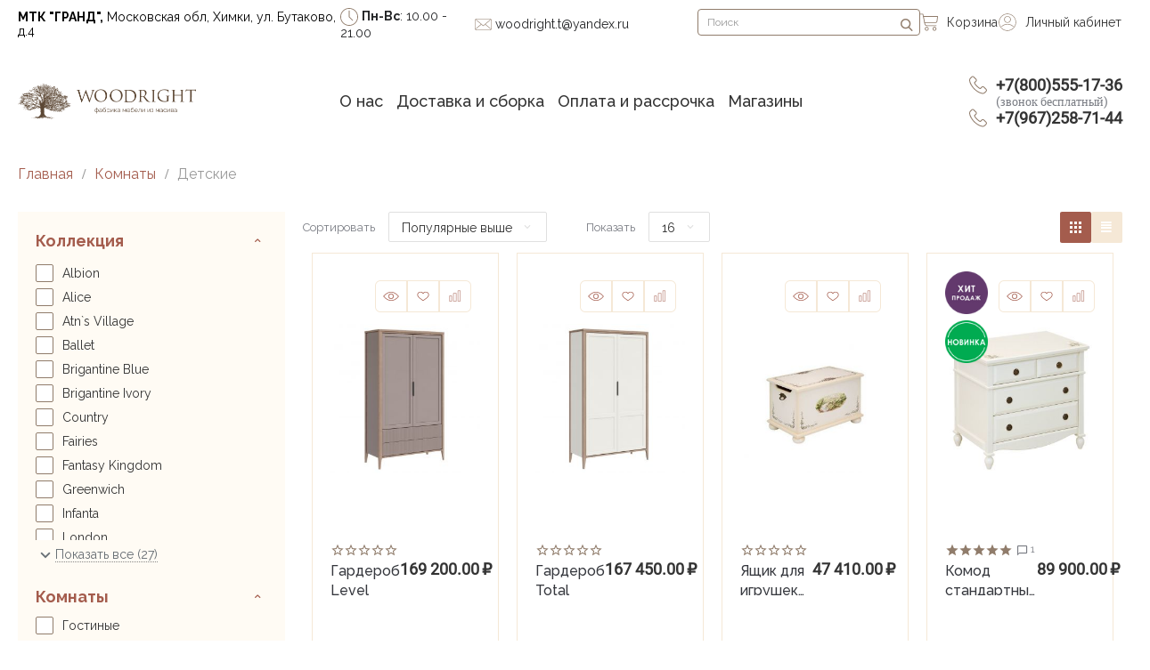

--- FILE ---
content_type: text/html; charset=utf-8
request_url: https://woodright.ru/komnaty/detskie/
body_size: 35876
content:

<!DOCTYPE html>
<html 

    lang="ru"
    dir="ltr"
    class=""
>
<head>
<title>Комнаты :: Детские - Woodright - производитель детской и взрослой мебели из массива</title>

<base href="https://woodright.ru/" />
<meta http-equiv="Content-Type" content="text/html; charset=utf-8" data-ca-mode="" />
<meta name="viewport" content="initial-scale=1.0, width=device-width" />

<meta name="description" content="" />



    <meta name="keywords" content="" />


<meta name="format-detection" content="telephone=no">


            <link rel="canonical" href="https://woodright.ru/komnaty/detskie/" />
                    <link rel="next" href="https://woodright.ru/komnaty/detskie/page-2/" />
    


    <link title="Русский" dir="ltr" type="text/html" rel="alternate" hreflang="x-default" href="https://woodright.ru/komnaty/detskie/" />
    <link title="Русский" dir="ltr" type="text/html" rel="alternate" hreflang="ru" href="https://woodright.ru/komnaty/detskie/" />
    <link title="English" dir="ltr" type="text/html" rel="alternate" hreflang="en" href="https://woodright.ru/komnaty/detskie/?sl=en" />

<meta property="og:type" content="website" />
<meta property="og:locale" content="ru_RU" />
<meta property="og:title" content="Комнаты :: Детские - Woodright - производитель детской и взрослой мебели из массива" />
<meta property="og:description" content="" />
<meta property="og:url" content="https://woodright.ru/komnaty/detskie/" />
    
        <meta property="og:image" content=" https://woodright.ru/images/logos/8/Logo_r98n-9s.png" />
    



<script defer src="/js/lib/slick/slick.min.js"></script>
<script defer src="/js/lib/slick/project-slick.js"></script>
<link type="text/css" rel="stylesheet" href="/js/lib/slick/slick.css">
<link type="text/css" rel="stylesheet" href="/js/lib/slick/slick-theme.css">



    <link href="https://woodright.ru/images/logos/8/logo_woodright_114.png" rel="shortcut icon" type="image/png" />


<link rel="preconnect" href="https://fonts.googleapis.com">
<link rel="preconnect" href="https://fonts.gstatic.com" crossorigin>
<link href="https://fonts.googleapis.com/css2?family=Raleway:wght@400;500;600;700&display=swap" rel="stylesheet">
<link rel="preload" crossorigin="anonymous" as="font" href="https://woodright.ru/design/themes/abt__unitheme2/media/custom_fonts/MuseoSansBlack.woff?1769061165" type="font/woff" />
<link type="text/css" rel="stylesheet" href="https://woodright.ru/var/cache/misc/assets/design/themes/abt__unitheme2/css/standalone.13752baa269320e9c845942549baa0ad.css?1756388553" />



</head>

<body>
    
        
        <div class="ty-tygh  " id="tygh_container">

        <div id="ajax_overlay" class="ty-ajax-overlay"></div>
<div id="ajax_loading_box" class="ty-ajax-loading-box"></div>

        <div class="cm-notification-container notification-container">
</div>

        <div class="ty-helper-container " id="tygh_main_container">
            
                 
                
<div class="tygh-top-panel clearfix">
    
            <div class="container-fluid  top-grid">
                                                
                <div class="container-fluid-row">
<div class="row-fluid ">        <div class="span9 top-contacts-grid hidden-phone hidden-tablet " >
                    <div class=" ty-float-left">
                <div class="ty-wysiwyg-content"  data-ca-live-editor-object-id="0" data-ca-live-editor-object-type=""><div class="header1-c1"><a href="/index.php?dispatch=store_locator.search"><strong>МТК "ГРАНД",</strong> Московская обл, Химки, ул. Бутаково, д.4</a><div class="top-header__time"><img src="image/wall-clock 1.svg"> <strong> Пн-Вс</strong>: 10.00 - 21.00</div>
                <a href="mailto:woodright.t@yandex.ru" class="top-contact__mail"> <img src="/image/015-email.svg"></a>&nbsp;woodright.t@yandex.ru<div class="socOne"><a href="https://t.me/+ETmtq-X_3f8xZmZi" target="_blank"><img src="image/telegramm.svg"></a><a href="https://vk.com/woodright" target="_blank"><img src="image/vk.svg"></a><a href="https://www.youtube.com/@woodright-9981/featured" target="_blank"><img src="image/youtube.svg"></a></div> 
            </div></div>
                    </div>
            </div>

    
                                        
                
        <div class="span7 top-links-grid hidden-tablet hidden-phone " >
                    <div class="ut2-top-my-account ty-float-right">
                
<div class="ty-dropdown-box" id="account_info_102">
    <div id="sw_dropdown_64" class="ty-dropdown-box__title cm-combination">
        <div>
            
                <a class="ac-title" href="https://woodright.ru/profiles-update/">
	                <i class="ut2-icon-outline-account-circle"></i>
                    <span >
                    Личный кабинет
                    
                    </span>
                </a>
            

        </div>
    </div>

    <div id="dropdown_64" class="cm-popup-box ty-dropdown-box__content hidden">

                <ul class="ty-account-info">
            
                            <li class="ty-account-info__item ty-dropdown-box__item"><a class="ty-account-info__a underlined" href="https://woodright.ru/orders/" rel="nofollow">Заказы</a></li>
                                                        <li class="ty-account-info__item ty-dropdown-box__item"><a class="ty-account-info__a underlined" href="https://woodright.ru/compare/" rel="nofollow">Список сравнения</a></li>
                            

<li class="ty-account-info__item ty-dropdown-box__item"><a class="ty-account-info__a" href="https://woodright.ru/wishlist/" rel="nofollow">Отложенные товары</a></li>
        </ul>

                    <div class="ty-account-info__orders updates-wrapper track-orders" id="track_orders_block_102">
                <form action="https://woodright.ru/" method="POST" class="cm-ajax cm-post cm-ajax-full-render" name="track_order_quick">
                    <input type="hidden" name="result_ids" value="track_orders_block_*" />
                    <input type="hidden" name="return_url" value="index.php?dispatch=categories.view&amp;category_id=10" />

                    <div class="ty-account-info__orders-txt">Отслеживание заказа</div>

                    <div class="ty-account-info__orders-input ty-control-group ty-input-append">
                        <label for="track_order_item102" class="cm-required hidden">Отслеживание заказа</label>
                        <input type="text" size="20" class="ty-input-text cm-hint" id="track_order_item102" name="track_data" value="Номер заказа/E-mail" />
                        <button title="Выполнить" class="ty-btn-go" type="submit"><span 
        class="ty-icon ty-icon-right-dir ty-btn-go__icon"
                
            ></span></button>
<input type="hidden" name="dispatch" value="orders.track_request" />

                        
                    </div>
                <input type="hidden" name="security_hash" class="cm-no-hide-input" value="07e2c1675720990177ac2f1cd5ca7faa" /></form>
                <!--track_orders_block_102--></div>
        
        <div class="ty-account-info__buttons buttons-container">
                            <a href="https://woodright.ru/login/?return_url=index.php%3Fdispatch%3Dcategories.view%26category_id%3D10" data-ca-target-id="login_block102" class="cm-dialog-opener cm-dialog-auto-size ty-btn ty-btn__secondary" rel="nofollow">Войти</a><a href="https://woodright.ru/profiles-add/" rel="nofollow" class="ty-btn ty-btn__primary">Регистрация</a>
                <div  id="login_block102" class="hidden" title="Войти">
                    <div class="ty-login-popup">
                        


    <div id="popup102_login_popup_form_container">
            <form name="popup102_form" action="https://woodright.ru/" method="post" class="cm-ajax cm-ajax-full-render">
                    <input type="hidden" name="result_ids" value="popup102_login_popup_form_container" />
            <input type="hidden" name="login_block_id" value="popup102" />
            <input type="hidden" name="quick_login" value="1" />
        
        <input type="hidden" name="return_url" value="index.php?dispatch=categories.view&amp;category_id=10" />
        <input type="hidden" name="redirect_url" value="index.php?dispatch=categories.view&amp;category_id=10" />

        
        <div class="ty-control-group">
            <label for="login_popup102" class="ty-login__filed-label ty-control-group__label cm-required cm-trim cm-email">E-mail</label>
            <input type="text" id="login_popup102" name="user_login" size="30" value="" class="ty-login__input cm-focus" />
        </div>

        <div class="ty-control-group ty-password-forgot">
            <label for="psw_popup102" class="ty-login__filed-label ty-control-group__label ty-password-forgot__label cm-required">Пароль</label><a href="https://woodright.ru/index.php?dispatch=auth.recover_password" class="ty-password-forgot__a"  tabindex="5">Забыли пароль?</a>
            <input type="password" id="psw_popup102" name="password" size="30" value="" class="ty-login__input" maxlength="32" />
        </div>

                    
            <div class="ty-login-reglink ty-center">
                <a class="ty-login-reglink__a" href="https://woodright.ru/profiles-add/" rel="nofollow">Создать учетную запись</a>
            </div>
        
        

        
        
            <div class="buttons-container clearfix">
                <div class="ty-float-right">
                        
 
    <button  class="ty-btn__login ty-btn__secondary ty-btn" type="submit" name="dispatch[auth.login]" ><span><span>Войти</span></span></button>


                </div>
                <div class="ty-login__remember-me">
                    <label for="remember_me_popup102" class="ty-login__remember-me-label"><input class="checkbox" type="checkbox" name="remember_me" id="remember_me_popup102" value="Y" />Запомнить</label>
                </div>
            </div>
        

    <input type="hidden" name="security_hash" class="cm-no-hide-input" value="07e2c1675720990177ac2f1cd5ca7faa" /></form>

    <!--popup102_login_popup_form_container--></div>

                    </div>
                </div>
                    </div>
<!--account_info_102--></div>
</div>
                    </div><div class="ut2-top-cart-content ty-float-right">
                
    <div class="ty-dropdown-box" id="cart_status_101">
        <div id="sw_dropdown_101" class="ty-dropdown-box__title cm-combination">
        <a href="https://woodright.ru/cart/" class="ac-title ty-hand">
            
                
                                    <i class="ut2-icon-outline-cart empty"><span class="ty-minicart-count ty-hand empty">0</span></i><span>Корзина</span>
                            

        </a>
        </div>
        <div id="dropdown_101" class="cm-popup-box ty-dropdown-box__content ty-dropdown-box__content--cart hidden">
            
                <div class="cm-cart-content cm-cart-content-thumb cm-cart-content-delete">
                        <div class="ty-cart-items">
                                                            <div class="ty-cart-items__empty ty-center">Корзина пуста</div>
                                                        
                            
                                                        

                            
                        </div>

                                            <div class="cm-cart-buttons ty-cart-content__buttons buttons-container hidden">
                            <a href="https://woodright.ru/cart/" rel="nofollow" class="ty-btn ty-btn__secondary">Корзина</a>
                                                    </div>
                    
                </div>
            

        </div>
    <!--cart_status_101--></div>


                    </div><div class="top-search ty-float-right">
                <a href="javascript:void(0);" rel="nofollow" onclick="$(this).parent().next().toggleClass('hidden');$(this).next().toggleClass('view');$(this).toggleClass('hidden');" class="ut2-btn-search"><i class="ut2-icon-search"></i></a>
<div class="ty-search-block">
    <form action="https://woodright.ru/" name="search_form" method="get">
        <input type="hidden" name="match" value="all" />
        <input type="hidden" name="subcats" value="Y" />
        <input type="hidden" name="pcode_from_q" value="Y" />
        <input type="hidden" name="pshort" value="Y" />
        <input type="hidden" name="pfull" value="Y" />
        <input type="hidden" name="pname" value="Y" />
        <input type="hidden" name="pkeywords" value="Y" />
        <input type="hidden" name="search_performed" value="Y" />

        


        <input type="text" name="q" value="" id="search_input" title="Поиск" class="ty-search-block__input cm-hint" /><button title="Найти" class="ty-search-magnifier" type="submit"><i class="ut2-icon-search"></i></button>
<input type="hidden" name="dispatch" value="products.search" />
        
    <input type="hidden" name="security_hash" class="cm-no-hide-input" value="07e2c1675720990177ac2f1cd5ca7faa" /></form>
</div>


                    </div>
            </div>
</div>
    </div>
                                        
                <div class="container-fluid-row">
<div class="row-fluid ">        <div class="span16 mobileheader-row hidden-desktop " >
                    <div class="row-fluid ">        <div class="span8 mobileheader-logo " >
                    <div class="ty-logo-container">
    
            <a href="https://woodright.ru/" title="">
        
    
<img class="ty-pict  ty-logo-container__image   cm-image" width="393" height="80" alt="" title="" id="det_img_51894276" src="https://woodright.ru/images/logos/8/Logo_r98n-9s.png" />


    
            </a>
    </div>
            </div>


                                        
            
        <div class="span6 mobileheader-buttons " >
                    <div class="ty-dropdown-box" id="cart_status_885">
        <div id="sw_dropdown_885" class="ty-dropdown-box__title cm-combination">
        <a href="https://woodright.ru/cart/" class="ac-title ty-hand">
            
                
                                    <i class="ut2-icon-outline-cart empty"><span class="ty-minicart-count ty-hand empty">0</span></i><span>Корзина</span>
                            

        </a>
        </div>
        <div id="dropdown_885" class="cm-popup-box ty-dropdown-box__content ty-dropdown-box__content--cart hidden">
            
                <div class="cm-cart-content cm-cart-content-thumb cm-cart-content-delete">
                        <div class="ty-cart-items">
                                                            <div class="ty-cart-items__empty ty-center">Корзина пуста</div>
                                                        
                            
                                                        

                            
                        </div>

                                            <div class="cm-cart-buttons ty-cart-content__buttons buttons-container hidden">
                            <a href="https://woodright.ru/cart/" rel="nofollow" class="ty-btn ty-btn__secondary">Корзина</a>
                                                    </div>
                    
                </div>
            

        </div>
    <!--cart_status_885--></div><div class="ty-dropdown-box" id="account_info_886">
    <div id="sw_dropdown_64" class="ty-dropdown-box__title cm-combination">
        <div>
            
                <a class="ac-title" href="https://woodright.ru/profiles-update/">
	                <i class="ut2-icon-outline-account-circle"></i>
                    <span >
                    Личный кабинет
                    
                    </span>
                </a>
            

        </div>
    </div>

    <div id="dropdown_64" class="cm-popup-box ty-dropdown-box__content hidden">

                <ul class="ty-account-info">
            
                            <li class="ty-account-info__item ty-dropdown-box__item"><a class="ty-account-info__a underlined" href="https://woodright.ru/orders/" rel="nofollow">Заказы</a></li>
                                                        <li class="ty-account-info__item ty-dropdown-box__item"><a class="ty-account-info__a underlined" href="https://woodright.ru/compare/" rel="nofollow">Список сравнения</a></li>
                            

<li class="ty-account-info__item ty-dropdown-box__item"><a class="ty-account-info__a" href="https://woodright.ru/wishlist/" rel="nofollow">Отложенные товары</a></li>
        </ul>

                    <div class="ty-account-info__orders updates-wrapper track-orders" id="track_orders_block_886">
                <form action="https://woodright.ru/" method="POST" class="cm-ajax cm-post cm-ajax-full-render" name="track_order_quick">
                    <input type="hidden" name="result_ids" value="track_orders_block_*" />
                    <input type="hidden" name="return_url" value="index.php?dispatch=categories.view&amp;category_id=10" />

                    <div class="ty-account-info__orders-txt">Отслеживание заказа</div>

                    <div class="ty-account-info__orders-input ty-control-group ty-input-append">
                        <label for="track_order_item886" class="cm-required hidden">Отслеживание заказа</label>
                        <input type="text" size="20" class="ty-input-text cm-hint" id="track_order_item886" name="track_data" value="Номер заказа/E-mail" />
                        <button title="Выполнить" class="ty-btn-go" type="submit"><span 
        class="ty-icon ty-icon-right-dir ty-btn-go__icon"
                
            ></span></button>
<input type="hidden" name="dispatch" value="orders.track_request" />

                        
                    </div>
                <input type="hidden" name="security_hash" class="cm-no-hide-input" value="07e2c1675720990177ac2f1cd5ca7faa" /></form>
                <!--track_orders_block_886--></div>
        
        <div class="ty-account-info__buttons buttons-container">
                            <a href="https://woodright.ru/login/?return_url=index.php%3Fdispatch%3Dcategories.view%26category_id%3D10" data-ca-target-id="login_block886" class="cm-dialog-opener cm-dialog-auto-size ty-btn ty-btn__secondary" rel="nofollow">Войти</a><a href="https://woodright.ru/profiles-add/" rel="nofollow" class="ty-btn ty-btn__primary">Регистрация</a>
                <div  id="login_block886" class="hidden" title="Войти">
                    <div class="ty-login-popup">
                        


    <div id="popup886_login_popup_form_container">
            <form name="popup886_form" action="https://woodright.ru/" method="post" class="cm-ajax cm-ajax-full-render">
                    <input type="hidden" name="result_ids" value="popup886_login_popup_form_container" />
            <input type="hidden" name="login_block_id" value="popup886" />
            <input type="hidden" name="quick_login" value="1" />
        
        <input type="hidden" name="return_url" value="index.php?dispatch=categories.view&amp;category_id=10" />
        <input type="hidden" name="redirect_url" value="index.php?dispatch=categories.view&amp;category_id=10" />

        
        <div class="ty-control-group">
            <label for="login_popup886" class="ty-login__filed-label ty-control-group__label cm-required cm-trim cm-email">E-mail</label>
            <input type="text" id="login_popup886" name="user_login" size="30" value="" class="ty-login__input cm-focus" />
        </div>

        <div class="ty-control-group ty-password-forgot">
            <label for="psw_popup886" class="ty-login__filed-label ty-control-group__label ty-password-forgot__label cm-required">Пароль</label><a href="https://woodright.ru/index.php?dispatch=auth.recover_password" class="ty-password-forgot__a"  tabindex="5">Забыли пароль?</a>
            <input type="password" id="psw_popup886" name="password" size="30" value="" class="ty-login__input" maxlength="32" />
        </div>

                    
            <div class="ty-login-reglink ty-center">
                <a class="ty-login-reglink__a" href="https://woodright.ru/profiles-add/" rel="nofollow">Создать учетную запись</a>
            </div>
        
        

        
        
            <div class="buttons-container clearfix">
                <div class="ty-float-right">
                        
 
    <button  class="ty-btn__login ty-btn__secondary ty-btn" type="submit" name="dispatch[auth.login]" ><span><span>Войти</span></span></button>


                </div>
                <div class="ty-login__remember-me">
                    <label for="remember_me_popup886" class="ty-login__remember-me-label"><input class="checkbox" type="checkbox" name="remember_me" id="remember_me_popup886" value="Y" />Запомнить</label>
                </div>
            </div>
        

    <input type="hidden" name="security_hash" class="cm-no-hide-input" value="07e2c1675720990177ac2f1cd5ca7faa" /></form>

    <!--popup886_login_popup_form_container--></div>

                    </div>
                </div>
                    </div>
<!--account_info_886--></div>
</div>
            </div>


                                        
            
        <div class="span2 mobileheader-hamburger " >
                    <div class=" ty-float-right">
                <div class="ty-wysiwyg-content"  data-ca-live-editor-object-id="0" data-ca-live-editor-object-type=""><button class="open-hamburger">
<span></span>
<span></span>
<span></span>
</button></div>
                    </div>
            </div>
</div>
            </div>
</div>
    </div>
    
        </div>
    

</div>

<div class="tygh-header clearfix">
    
            <div class="container-fluid  header-grid  advanced-header">
                                                
                <div class="container-fluid-row">
<div class="row-fluid ">        <div class="span4 top-logo hidden-phone hidden-tablet " >
                    <div class="top-logo ty-float-left">
                <div class="ty-logo-container">
    
            <a href="https://woodright.ru/" title="">
        
    
<img class="ty-pict  ty-logo-container__image   cm-image" width="393" height="80" alt="" title="" id="det_img_51894276" src="https://woodright.ru/images/logos/8/Logo_r98n-9s.png" />


    
            </a>
    </div>

                    </div>
            </div>

    
                                        
                
        <div class="span8 top-header-menu hidden-phone hidden-tablet " >
                    <div class="ty-text-links-wrapper">
        <span id="sw_text_links_943" class="ty-text-links-btn cm-combination hidden">
            <span 
        class="ty-icon ty-icon-short-list"
                
            ></span>
            <span 
        class="ty-icon ty-icon-down-micro ty-text-links-btn__arrow"
                
            ></span>
        </span>
    
        <ul id="text_links_943" class="ty-text-links cm-popup-box ty-text-links_show_inline">
                            <li class="ty-text-links__item ty-level-0">
                    <a class="ty-text-links__a"
                                                    href="/o-nas"
                                                                    >
                        О нас
                    </a>
                                    </li>
                            <li class="ty-text-links__item ty-level-0">
                    <a class="ty-text-links__a"
                                                    href="https://woodright.ru/dostavka-i-sborka/"
                                                                    >
                        Доставка и сборка
                    </a>
                                    </li>
                            <li class="ty-text-links__item ty-level-0 ty-quick-menu__delivery">
                    <a class="ty-text-links__a"
                                                    href="https://woodright.ru/oplata-i-dostavka/"
                                                                    >
                        Оплата и рассрочка
                    </a>
                                    </li>
                            <li class="ty-text-links__item ty-level-0">
                    <a class="ty-text-links__a"
                                                    href="https://woodright.ru/index.php?dispatch=store_locator.search"
                                                                    >
                        Магазины
                    </a>
                                    </li>
                    </ul>

        </div>
            </div>

    
                                        
                
        <div class="span4 top-phones hidden-phone hidden-tablet " >
                    <div class="top-phones-grid ">
                <div class="ty-wysiwyg-content"  data-ca-live-editor-object-id="0" data-ca-live-editor-object-type=""><div class="ut2-pn">
	<div class="ut2-pn__items">
		<a class="statisto__phone" href="tel:+7(800)555-17-36">+7(800)555-17-36<span>(звонок бесплатный)</span></a>
		<a class="statisto__phone" href="tel:+7(967)258-71-44">+7(967)258-71-44</a>
	</div>
<div class="ut2-pn__link">
		    




    
    

    <a id="opener_call_request_97"
        class="cm-dialog-opener cm-dialog-auto-size "
         href="#"        data-ca-target-id="content_call_request_97"
                data-ca-dialog-title="Звонок"        
        rel="nofollow"
    >
                <span >Обратная связь. </span>
            </a>


<div class="hidden" id="content_call_request_97" title="Обратная связь. ">
        <div id="call_request_97">

<form name="call_requests_form_main" id="form_call_request_97" action="https://woodright.ru/" method="post" class="cm-ajax cm-ajax-full-render cm-processing-personal-data" data-ca-processing-personal-data-without-click="true" >

<input type="hidden" name="result_ids" value="call_request_97" />
<input type="hidden" name="return_url" value="index.php?dispatch=categories.view&amp;category_id=10" />
<input type="hidden" name="company_id" value="" />


<div class="ty-control-group">
    <label class="ty-control-group__title" for="call_data_call_request_97_name">Ваше имя</label>
    <input id="call_data_call_request_97_name" size="50" class="ty-input-text-full" type="text" name="call_data[name]" value="" />
</div>

<div class="ty-control-group">
    <label for="call_data_call_request_97_phone" class="ty-control-group__title cm-mask-phone-label cm-required">Телефон</label>
    <input id="call_data_call_request_97_phone" class="ty-input-text-full cm-mask-phone ty-inputmask-bdi" size="50" type="text" name="call_data[phone]" value="" data-enable-custom-mask="true" />
</div>


    <div class="ty-control-group">
        <label for="call_data_call_request_97_convenient_time_from" class="ty-control-group__title">Удобное время</label>
        <bdi>
            <input id="call_data_call_request_97_convenient_time_from" class="ty-input-text cm-cr-mask-time" size="6" type="text" name="call_data[time_from]" value="" placeholder="09:00" /> -
            <input id="call_data_call_request_97_convenient_time_to" class="ty-input-text cm-cr-mask-time" size="6" type="text" name="call_data[time_to]" value="" placeholder="20:00" />
        </bdi>
    </div>
    <div class="ty-control-group">
        <label for="call_data_call_request_97_convenient_time_from" class="ty-control-group__title">Выберите город</label>
        <select class="chose-cities" autocomplete=""  data-ca-lite-checkout-auto-save-on-change="true" name="call_data[city] aria-label="Выберите город" title="Выберите город">
            <option selected="" value="Москва">Москва</option>
            <option value="Санкт-Петербург">Санкт-Петербург</option>
        </select>
    </div>






<div class="cm-block-add-subscribe">
</div>

<div class="buttons-container">
        
 
    <button  class="ty-btn__primary ty-btn__big cm-form-dialog-closer ty-btn zvon_zakaz ty-btn" type="submit" name="dispatch[call_requests.request]" ><span><span>Отправить</span></span></button>


</div>

<input type="hidden" name="security_hash" class="cm-no-hide-input" value="07e2c1675720990177ac2f1cd5ca7faa" /></form>

<!--call_request_97--></div>


</div>

	</div>
</div></div>
                    </div>
            </div>
</div>
    </div>
                                        
                <div class="container-fluid-row">
<div class="row-fluid ">        <div class="span16 mobilemenu-row hidden-desktop " >
                    <a href="javascript:void(0);" rel="nofollow" onclick="$(this).parent().next().toggleClass('hidden');$(this).next().toggleClass('view');$(this).toggleClass('hidden');" class="ut2-btn-search"><i class="ut2-icon-search"></i></a>
<div class="ty-search-block">
    <form action="https://woodright.ru/" name="search_form" method="get">
        <input type="hidden" name="match" value="all" />
        <input type="hidden" name="subcats" value="Y" />
        <input type="hidden" name="pcode_from_q" value="Y" />
        <input type="hidden" name="pshort" value="Y" />
        <input type="hidden" name="pfull" value="Y" />
        <input type="hidden" name="pname" value="Y" />
        <input type="hidden" name="pkeywords" value="Y" />
        <input type="hidden" name="search_performed" value="Y" />

        


        <input type="text" name="q" value="" id="search_input100" title="Поиск" class="ty-search-block__input cm-hint" /><button title="Найти" class="ty-search-magnifier" type="submit"><i class="ut2-icon-search"></i></button>
<input type="hidden" name="dispatch" value="products.search" />
        
    <input type="hidden" name="security_hash" class="cm-no-hide-input" value="07e2c1675720990177ac2f1cd5ca7faa" /></form>
</div><div class="ty-dropdown-box  top-menu-grid-vetrtical">
        <div id="sw_dropdown_891" class="ty-dropdown-box__title cm-combination ">
            
                            <a>Каталог</a>
                        

        </div>
        <div id="dropdown_891" class="cm-popup-box ty-dropdown-box__content hidden">
            

<a href="javascript:void(0);" rel="nofollow" class="ut2-btn-close hidden" onclick="$(this).parent().prev().removeClass('open');$(this).parent().addClass('hidden');"><i class="ut2-icon-baseline-close"></i></a><div class="ut2-menu__inbox"><ul class="ty-menu__items cm-responsive-menu"><li class="ty-menu__item cm-menu-item-responsive first-lvl" data-subitems-count="14" data-settings-cols="4"><a class="ty-menu__item-toggle ty-menu__menu-btn hidden-desktop cm-responsive-menu-toggle"><i class="ut2-icon-outline-expand_more"></i></a><a href="javascript:void(0)" class="ty-menu__item-link a-first-lvl"><span class="menu-lvl-ctn "><span><bdi>Каталог товаров</bdi></span><i class="icon-right-dir ut2-icon-outline-arrow_forward"></i></span></a><button class="open-children"><svg width="11" height="11" viewBox="0 0 11 11" fill="none" xmlns="http://www.w3.org/2000/svg"><path d="M5.92349 7.76866L9.60213 4.08092C9.83626 3.84634 9.83626 3.466 9.60213 3.23153C9.36821 2.99704 8.98882 2.99704 8.75492 3.23153L5.49988 6.4946L2.24496 3.23163C2.01095 2.99714 1.6316 2.99714 1.39768 3.23163C1.16366 3.46612 1.16366 3.84643 1.39768 4.08102L5.07637 7.76875C5.19339 7.886 5.34659 7.94455 5.49987 7.94455C5.65322 7.94455 5.80653 7.88588 5.92349 7.76866Z" fill="#333333"/></svg></button><div class="ty-menu__submenu" id="topmenu_62_891_713050767">
    
    <div class="ty-menu__submenu-items cm-responsive-menu-submenu  row-filling" data-cols-count="4" style="min-height: 490px">
        
        <div data-categorys="14">
                                    <div class="ty-menu__submenu-col ty-menu__submenu-col0">
                <div class="second-lvl" data-elem-index="0">
                                        
                    <div class="ty-menu__submenu-item-header">
                        <a href="https://woodright.ru/predmety/decor/" class="ty-menu__submenu-link">
                                                        
    
<img class="ty-pict  ut2-mwi-icon   cm-image" alt="" title="" width="50" height="50" src="https://woodright.ru/images/ab__lc_catalog_icon/11/wallmirror.png" />


                                                        <bdi>Аксессуары и декор</bdi>                                                    </a>
                    </div>

                                    </div>
            </div>
                                    <div class="ty-menu__submenu-col ty-menu__submenu-col1">
                <div class="second-lvl" data-elem-index="1">
                                        
                    <div class="ty-menu__submenu-item-header">
                        <a href="https://woodright.ru/predmety/banketki-i-skami/" class="ty-menu__submenu-link">
                                                        
    
<img class="ty-pict  ut2-mwi-icon   cm-image" alt="" title="" width="51" height="50" src="https://woodright.ru/images/ab__lc_catalog_icon/11/banketka.png" />


                                                        <bdi>Банкетки и скамьи</bdi>                                                    </a>
                    </div>

                                    </div>
            </div>
                                    <div class="ty-menu__submenu-col ty-menu__submenu-col2">
                <div class="second-lvl" data-elem-index="2">
                                        
                    <div class="ty-menu__submenu-item-header">
                        <a href="https://woodright.ru/predmety/detskie-krovatki/" class="ty-menu__submenu-link">
                                                        
    
<img class="ty-pict  ut2-mwi-icon   cm-image" alt="" title="" width="49" height="49" src="https://woodright.ru/images/ab__lc_catalog_icon/11/det-meb.png" />


                                                        <bdi>Детские кроватки</bdi>                                                    </a>
                    </div>

                                    </div>
            </div>
                                    <div class="ty-menu__submenu-col ty-menu__submenu-col3">
                <div class="second-lvl" data-elem-index="3">
                                        
                    <div class="ty-menu__submenu-item-header">
                        <a href="https://woodright.ru/predmety/divany/" class="ty-menu__submenu-link">
                                                        
    
<img class="ty-pict  ut2-mwi-icon   cm-image" alt="" title="" width="50" height="50" src="https://woodright.ru/images/ab__lc_catalog_icon/11/sofa1.png" />


                                                        <bdi>Диваны</bdi>                                                    </a>
                    </div>

                                    </div>
            </div>
                                    <div class="ty-menu__submenu-col ty-menu__submenu-col4">
                <div class="second-lvl" data-elem-index="4">
                                        
                    <div class="ty-menu__submenu-item-header">
                        <a href="https://woodright.ru/predmety/interiernye-kartiny/" class="ty-menu__submenu-link">
                                                        
    
<img class="ty-pict  ut2-mwi-icon   cm-image" alt="" title="" width="50" height="50" src="https://woodright.ru/images/ab__lc_catalog_icon/11/interior-picture.png" />


                                                        <bdi>Интерьерные картины</bdi>                                                    </a>
                    </div>

                                    </div>
            </div>
                                    <div class="ty-menu__submenu-col ty-menu__submenu-col5">
                <div class="second-lvl" data-elem-index="5">
                                        
                    <div class="ty-menu__submenu-item-header">
                        <a href="https://woodright.ru/predmety/komody/" class="ty-menu__submenu-link">
                                                        
    
<img class="ty-pict  ut2-mwi-icon   cm-image" alt="" title="" width="50" height="50" src="https://woodright.ru/images/ab__lc_catalog_icon/11/drawer__1__1_wgxq-29.png" />


                                                        <bdi>Комоды</bdi>                                                    </a>
                    </div>

                                    </div>
            </div>
                                    <div class="ty-menu__submenu-col ty-menu__submenu-col6">
                <div class="second-lvl" data-elem-index="6">
                                        
                    <div class="ty-menu__submenu-item-header">
                        <a href="https://woodright.ru/predmety/kresla/" class="ty-menu__submenu-link">
                                                        
    
<img class="ty-pict  ut2-mwi-icon   cm-image" alt="" title="" width="50" height="50" src="https://woodright.ru/images/ab__lc_catalog_icon/11/armchair_.png" />


                                                        <bdi>Кресла</bdi>                                                    </a>
                    </div>

                                    </div>
            </div>
                                    <div class="ty-menu__submenu-col ty-menu__submenu-col7">
                <div class="second-lvl" data-elem-index="7">
                                        
                    <div class="ty-menu__submenu-item-header">
                        <a href="https://woodright.ru/predmety/krovati/" class="ty-menu__submenu-link">
                                                        
    
<img class="ty-pict  ut2-mwi-icon   cm-image" alt="" title="" width="50" height="50" src="https://woodright.ru/images/ab__lc_catalog_icon/11/bed_1_wz76-6y.png" />


                                                        <bdi>Кровати</bdi>                                                    </a>
                    </div>

                                    </div>
            </div>
                                    <div class="ty-menu__submenu-col ty-menu__submenu-col8">
                <div class="second-lvl" data-elem-index="8">
                                        
                    <div class="ty-menu__submenu-item-header">
                        <a href="https://woodright.ru/predmety/polki/" class="ty-menu__submenu-link">
                                                        
    
<img class="ty-pict  ut2-mwi-icon   cm-image" alt="" title="" width="50" height="50" src="https://woodright.ru/images/ab__lc_catalog_icon/11/bookshelf2_gj34-u5.png" />


                                                        <bdi>Полки</bdi>                                                    </a>
                    </div>

                                    </div>
            </div>
                                    <div class="ty-menu__submenu-col ty-menu__submenu-col9">
                <div class="second-lvl" data-elem-index="9">
                                        
                    <div class="ty-menu__submenu-item-header">
                        <a href="https://woodright.ru/predmety/stellazhi/" class="ty-menu__submenu-link">
                                                        
    
<img class="ty-pict  ut2-mwi-icon   cm-image" alt="" title="" width="50" height="50" src="https://woodright.ru/images/ab__lc_catalog_icon/11/bookshelf_1_gbc8-58.png" />


                                                        <bdi>Стеллажи</bdi>                                                    </a>
                    </div>

                                    </div>
            </div>
                                    <div class="ty-menu__submenu-col ty-menu__submenu-col10">
                <div class="second-lvl" data-elem-index="10">
                                        
                    <div class="ty-menu__submenu-item-header">
                        <a href="https://woodright.ru/predmety/stoly-i-stoliki/" class="ty-menu__submenu-link">
                                                        
    
<img class="ty-pict  ut2-mwi-icon   cm-image" alt="" title="" width="50" height="50" src="https://woodright.ru/images/ab__lc_catalog_icon/11/table_nwxe-j2.png" />


                                                        <bdi>Столы и столики</bdi>                                                    </a>
                    </div>

                                    </div>
            </div>
                                    <div class="ty-menu__submenu-col ty-menu__submenu-col11">
                <div class="second-lvl" data-elem-index="11">
                                        
                    <div class="ty-menu__submenu-item-header">
                        <a href="https://woodright.ru/predmety/stulya-taburetki/" class="ty-menu__submenu-link">
                                                        
    
<img class="ty-pict  ut2-mwi-icon   cm-image" alt="" title="" width="50" height="50" src="https://woodright.ru/images/ab__lc_catalog_icon/11/chair_1_1vu1-i4.png" />


                                                        <bdi>Стулья, табуретки</bdi>                                                    </a>
                    </div>

                                    </div>
            </div>
                                    <div class="ty-menu__submenu-col ty-menu__submenu-col12">
                <div class="second-lvl" data-elem-index="12">
                                        
                    <div class="ty-menu__submenu-item-header">
                        <a href="https://woodright.ru/predmety/tumby/" class="ty-menu__submenu-link">
                                                        
    
<img class="ty-pict  ut2-mwi-icon   cm-image" alt="" title="" width="50" height="50" src="https://woodright.ru/images/ab__lc_catalog_icon/11/tumby_ex9r-cy.png" />


                                                        <bdi>Тумбы</bdi>                                                    </a>
                    </div>

                                    </div>
            </div>
                                    <div class="ty-menu__submenu-col ty-menu__submenu-col13">
                <div class="second-lvl" data-elem-index="13">
                                        
                    <div class="ty-menu__submenu-item-header">
                        <a href="https://woodright.ru/predmety/shkafy/" class="ty-menu__submenu-link">
                                                        
    
<img class="ty-pict  ut2-mwi-icon   cm-image" alt="" title="" width="50" height="50" src="https://woodright.ru/images/ab__lc_catalog_icon/11/shkaf_iz2n-nw.png" />


                                                        <bdi>Шкафы</bdi>                                                    </a>
                    </div>

                                    </div>
            </div>
                    </div>

                    </div>

</div></li><li class="ty-menu__item cm-menu-item-responsive first-lvl" data-subitems-count="2" data-settings-cols="4"><a class="ty-menu__item-toggle ty-menu__menu-btn hidden-desktop cm-responsive-menu-toggle"><i class="ut2-icon-outline-expand_more"></i></a><a href="javascript:void(0)" class="ty-menu__item-link a-first-lvl"><span class="menu-lvl-ctn "><span><bdi>Коллекции</bdi></span><i class="icon-right-dir ut2-icon-outline-arrow_forward"></i></span></a><button class="open-children"><svg width="11" height="11" viewBox="0 0 11 11" fill="none" xmlns="http://www.w3.org/2000/svg"><path d="M5.92349 7.76866L9.60213 4.08092C9.83626 3.84634 9.83626 3.466 9.60213 3.23153C9.36821 2.99704 8.98882 2.99704 8.75492 3.23153L5.49988 6.4946L2.24496 3.23163C2.01095 2.99714 1.6316 2.99714 1.39768 3.23163C1.16366 3.46612 1.16366 3.84643 1.39768 4.08102L5.07637 7.76875C5.19339 7.886 5.34659 7.94455 5.49987 7.94455C5.65322 7.94455 5.80653 7.88588 5.92349 7.76866Z" fill="#333333"/></svg></button><div class="ty-menu__submenu" id="topmenu_62_891_3207263275">
    
    <div class="ty-menu__submenu-items cm-responsive-menu-submenu tree-level-dropdown row-filling" data-cols-count="4" style="min-height: 490px">
        
        <div style="min-height:490px" data-categorys="2">
                                    <div class="ty-menu__submenu-col ty-menu__submenu-col258">
                <div class="second-lvl" data-elem-index="0">
                                        
                    <div class="ty-menu__submenu-item-header">
                        <a href="/vzroslie-kollekcii" class="ty-menu__submenu-link">
                                                        <bdi>Взрослые коллекции</bdi>                                                    </a>
                    </div>

                                    </div>
            </div>
                                    <div class="ty-menu__submenu-col ty-menu__submenu-col259">
                <div class="second-lvl" data-elem-index="1">
                                        
                    <div class="ty-menu__submenu-item-header">
                        <a href="/detskie-kollekcii" class="ty-menu__submenu-link">
                                                        <bdi>Детские коллекции</bdi>                                                    </a>
                    </div>

                                    </div>
            </div>
                    </div>

                    </div>

</div></li><li class="ty-menu__item cm-menu-item-responsive ty-menu__item-active first-lvl" data-subitems-count="4" data-settings-cols="4"><a class="ty-menu__item-toggle ty-menu__menu-btn hidden-desktop cm-responsive-menu-toggle"><i class="ut2-icon-outline-expand_more"></i></a><a href="https://woodright.ru/komnaty/" class="ty-menu__item-link a-first-lvl"><span class="menu-lvl-ctn "><span><bdi>Комнаты</bdi></span><i class="icon-right-dir ut2-icon-outline-arrow_forward"></i></span></a><button class="open-children"><svg width="11" height="11" viewBox="0 0 11 11" fill="none" xmlns="http://www.w3.org/2000/svg"><path d="M5.92349 7.76866L9.60213 4.08092C9.83626 3.84634 9.83626 3.466 9.60213 3.23153C9.36821 2.99704 8.98882 2.99704 8.75492 3.23153L5.49988 6.4946L2.24496 3.23163C2.01095 2.99714 1.6316 2.99714 1.39768 3.23163C1.16366 3.46612 1.16366 3.84643 1.39768 4.08102L5.07637 7.76875C5.19339 7.886 5.34659 7.94455 5.49987 7.94455C5.65322 7.94455 5.80653 7.88588 5.92349 7.76866Z" fill="#333333"/></svg></button><div class="ty-menu__submenu" id="topmenu_62_891_2851771776">
    
    <div class="ty-menu__submenu-items cm-responsive-menu-submenu  row-filling" data-cols-count="4" style="min-height: 490px">
        
        <div data-categorys="4">
                                    <div class="ty-menu__submenu-col ty-menu__submenu-col0">
                <div class="second-lvl" data-elem-index="0">
                                        
                    <div class="ty-menu__submenu-item-header">
                        <a href="https://woodright.ru/komnaty/gostinye/" class="ty-menu__submenu-link">
                                                        <bdi>Гостиные</bdi>                                                    </a>
                    </div>

                                    </div>
            </div>
                                    <div class="ty-menu__submenu-col ty-menu__submenu-col1">
                <div class="second-lvl" data-elem-index="1">
                                        
                    <div class="ty-menu__submenu-item-header ty-menu__submenu-item-header-active">
                        <a href="https://woodright.ru/komnaty/detskie/" class="ty-menu__submenu-link">
                                                        <bdi>Детские</bdi>                                                    </a>
                    </div>

                                    </div>
            </div>
                                    <div class="ty-menu__submenu-col ty-menu__submenu-col2">
                <div class="second-lvl" data-elem-index="2">
                                        
                    <div class="ty-menu__submenu-item-header">
                        <a href="https://woodright.ru/komnaty/kabinety/" class="ty-menu__submenu-link">
                                                        <bdi>Кабинеты</bdi>                                                    </a>
                    </div>

                                    </div>
            </div>
                                    <div class="ty-menu__submenu-col ty-menu__submenu-col3">
                <div class="second-lvl" data-elem-index="3">
                                        
                    <div class="ty-menu__submenu-item-header">
                        <a href="https://woodright.ru/komnaty/spalni/" class="ty-menu__submenu-link">
                                                        <bdi>Спальни</bdi>                                                    </a>
                    </div>

                                    </div>
            </div>
                    </div>

                    </div>

</div></li><li class="ty-menu__item cm-menu-item-responsive first-lvl last" data-subitems-count="14" data-settings-cols="4"><a class="ty-menu__item-toggle ty-menu__menu-btn hidden-desktop cm-responsive-menu-toggle"><i class="ut2-icon-outline-expand_more"></i></a><a href="https://woodright.ru/predmety/" class="ty-menu__item-link a-first-lvl"><span class="menu-lvl-ctn "><span><bdi>Предметы</bdi></span><i class="icon-right-dir ut2-icon-outline-arrow_forward"></i></span></a><button class="open-children"><svg width="11" height="11" viewBox="0 0 11 11" fill="none" xmlns="http://www.w3.org/2000/svg"><path d="M5.92349 7.76866L9.60213 4.08092C9.83626 3.84634 9.83626 3.466 9.60213 3.23153C9.36821 2.99704 8.98882 2.99704 8.75492 3.23153L5.49988 6.4946L2.24496 3.23163C2.01095 2.99714 1.6316 2.99714 1.39768 3.23163C1.16366 3.46612 1.16366 3.84643 1.39768 4.08102L5.07637 7.76875C5.19339 7.886 5.34659 7.94455 5.49987 7.94455C5.65322 7.94455 5.80653 7.88588 5.92349 7.76866Z" fill="#333333"/></svg></button><div class="ty-menu__submenu" id="topmenu_62_891_2706639891">
    
    <div class="ty-menu__submenu-items cm-responsive-menu-submenu  row-filling" data-cols-count="4" style="min-height: 490px">
        
        <div data-categorys="14">
                                    <div class="ty-menu__submenu-col ty-menu__submenu-col0">
                <div class="second-lvl" data-elem-index="0">
                                        
                    <div class="ty-menu__submenu-item-header">
                        <a href="https://woodright.ru/predmety/decor/" class="ty-menu__submenu-link">
                                                        
    
<img class="ty-pict  ut2-mwi-icon   cm-image" alt="" title="" width="50" height="50" src="https://woodright.ru/images/ab__lc_catalog_icon/11/wallmirror.png" />


                                                        <bdi>Аксессуары и декор</bdi>                                                    </a>
                    </div>

                                    </div>
            </div>
                                    <div class="ty-menu__submenu-col ty-menu__submenu-col1">
                <div class="second-lvl" data-elem-index="1">
                                        
                    <div class="ty-menu__submenu-item-header">
                        <a href="https://woodright.ru/predmety/banketki-i-skami/" class="ty-menu__submenu-link">
                                                        
    
<img class="ty-pict  ut2-mwi-icon   cm-image" alt="" title="" width="51" height="50" src="https://woodright.ru/images/ab__lc_catalog_icon/11/banketka.png" />


                                                        <bdi>Банкетки и скамьи</bdi>                                                    </a>
                    </div>

                                    </div>
            </div>
                                    <div class="ty-menu__submenu-col ty-menu__submenu-col2">
                <div class="second-lvl" data-elem-index="2">
                                        
                    <div class="ty-menu__submenu-item-header">
                        <a href="https://woodright.ru/predmety/detskie-krovatki/" class="ty-menu__submenu-link">
                                                        
    
<img class="ty-pict  ut2-mwi-icon   cm-image" alt="" title="" width="49" height="49" src="https://woodright.ru/images/ab__lc_catalog_icon/11/det-meb.png" />


                                                        <bdi>Детские кроватки</bdi>                                                    </a>
                    </div>

                                    </div>
            </div>
                                    <div class="ty-menu__submenu-col ty-menu__submenu-col3">
                <div class="second-lvl" data-elem-index="3">
                                        
                    <div class="ty-menu__submenu-item-header">
                        <a href="https://woodright.ru/predmety/divany/" class="ty-menu__submenu-link">
                                                        
    
<img class="ty-pict  ut2-mwi-icon   cm-image" alt="" title="" width="50" height="50" src="https://woodright.ru/images/ab__lc_catalog_icon/11/sofa1.png" />


                                                        <bdi>Диваны</bdi>                                                    </a>
                    </div>

                                    </div>
            </div>
                                    <div class="ty-menu__submenu-col ty-menu__submenu-col4">
                <div class="second-lvl" data-elem-index="4">
                                        
                    <div class="ty-menu__submenu-item-header">
                        <a href="https://woodright.ru/predmety/interiernye-kartiny/" class="ty-menu__submenu-link">
                                                        
    
<img class="ty-pict  ut2-mwi-icon   cm-image" alt="" title="" width="50" height="50" src="https://woodright.ru/images/ab__lc_catalog_icon/11/interior-picture.png" />


                                                        <bdi>Интерьерные картины</bdi>                                                    </a>
                    </div>

                                    </div>
            </div>
                                    <div class="ty-menu__submenu-col ty-menu__submenu-col5">
                <div class="second-lvl" data-elem-index="5">
                                        
                    <div class="ty-menu__submenu-item-header">
                        <a href="https://woodright.ru/predmety/komody/" class="ty-menu__submenu-link">
                                                        
    
<img class="ty-pict  ut2-mwi-icon   cm-image" alt="" title="" width="50" height="50" src="https://woodright.ru/images/ab__lc_catalog_icon/11/drawer__1__1_wgxq-29.png" />


                                                        <bdi>Комоды</bdi>                                                    </a>
                    </div>

                                    </div>
            </div>
                                    <div class="ty-menu__submenu-col ty-menu__submenu-col6">
                <div class="second-lvl" data-elem-index="6">
                                        
                    <div class="ty-menu__submenu-item-header">
                        <a href="https://woodright.ru/predmety/kresla/" class="ty-menu__submenu-link">
                                                        
    
<img class="ty-pict  ut2-mwi-icon   cm-image" alt="" title="" width="50" height="50" src="https://woodright.ru/images/ab__lc_catalog_icon/11/armchair_.png" />


                                                        <bdi>Кресла</bdi>                                                    </a>
                    </div>

                                    </div>
            </div>
                                    <div class="ty-menu__submenu-col ty-menu__submenu-col7">
                <div class="second-lvl" data-elem-index="7">
                                        
                    <div class="ty-menu__submenu-item-header">
                        <a href="https://woodright.ru/predmety/krovati/" class="ty-menu__submenu-link">
                                                        
    
<img class="ty-pict  ut2-mwi-icon   cm-image" alt="" title="" width="50" height="50" src="https://woodright.ru/images/ab__lc_catalog_icon/11/bed_1_wz76-6y.png" />


                                                        <bdi>Кровати</bdi>                                                    </a>
                    </div>

                                    </div>
            </div>
                                    <div class="ty-menu__submenu-col ty-menu__submenu-col8">
                <div class="second-lvl" data-elem-index="8">
                                        
                    <div class="ty-menu__submenu-item-header">
                        <a href="https://woodright.ru/predmety/polki/" class="ty-menu__submenu-link">
                                                        
    
<img class="ty-pict  ut2-mwi-icon   cm-image" alt="" title="" width="50" height="50" src="https://woodright.ru/images/ab__lc_catalog_icon/11/bookshelf2_gj34-u5.png" />


                                                        <bdi>Полки</bdi>                                                    </a>
                    </div>

                                    </div>
            </div>
                                    <div class="ty-menu__submenu-col ty-menu__submenu-col9">
                <div class="second-lvl" data-elem-index="9">
                                        
                    <div class="ty-menu__submenu-item-header">
                        <a href="https://woodright.ru/predmety/stellazhi/" class="ty-menu__submenu-link">
                                                        
    
<img class="ty-pict  ut2-mwi-icon   cm-image" alt="" title="" width="50" height="50" src="https://woodright.ru/images/ab__lc_catalog_icon/11/bookshelf_1_gbc8-58.png" />


                                                        <bdi>Стеллажи</bdi>                                                    </a>
                    </div>

                                    </div>
            </div>
                                    <div class="ty-menu__submenu-col ty-menu__submenu-col10">
                <div class="second-lvl" data-elem-index="10">
                                        
                    <div class="ty-menu__submenu-item-header">
                        <a href="https://woodright.ru/predmety/stoly-i-stoliki/" class="ty-menu__submenu-link">
                                                        
    
<img class="ty-pict  ut2-mwi-icon   cm-image" alt="" title="" width="50" height="50" src="https://woodright.ru/images/ab__lc_catalog_icon/11/table_nwxe-j2.png" />


                                                        <bdi>Столы и столики</bdi>                                                    </a>
                    </div>

                                    </div>
            </div>
                                    <div class="ty-menu__submenu-col ty-menu__submenu-col11">
                <div class="second-lvl" data-elem-index="11">
                                        
                    <div class="ty-menu__submenu-item-header">
                        <a href="https://woodright.ru/predmety/stulya-taburetki/" class="ty-menu__submenu-link">
                                                        
    
<img class="ty-pict  ut2-mwi-icon   cm-image" alt="" title="" width="50" height="50" src="https://woodright.ru/images/ab__lc_catalog_icon/11/chair_1_1vu1-i4.png" />


                                                        <bdi>Стулья, табуретки</bdi>                                                    </a>
                    </div>

                                    </div>
            </div>
                                    <div class="ty-menu__submenu-col ty-menu__submenu-col12">
                <div class="second-lvl" data-elem-index="12">
                                        
                    <div class="ty-menu__submenu-item-header">
                        <a href="https://woodright.ru/predmety/tumby/" class="ty-menu__submenu-link">
                                                        
    
<img class="ty-pict  ut2-mwi-icon   cm-image" alt="" title="" width="50" height="50" src="https://woodright.ru/images/ab__lc_catalog_icon/11/tumby_ex9r-cy.png" />


                                                        <bdi>Тумбы</bdi>                                                    </a>
                    </div>

                                    </div>
            </div>
                                    <div class="ty-menu__submenu-col ty-menu__submenu-col13">
                <div class="second-lvl" data-elem-index="13">
                                        
                    <div class="ty-menu__submenu-item-header">
                        <a href="https://woodright.ru/predmety/shkafy/" class="ty-menu__submenu-link">
                                                        
    
<img class="ty-pict  ut2-mwi-icon   cm-image" alt="" title="" width="50" height="50" src="https://woodright.ru/images/ab__lc_catalog_icon/11/shkaf_iz2n-nw.png" />


                                                        <bdi>Шкафы</bdi>                                                    </a>
                    </div>

                                    </div>
            </div>
                    </div>

                    </div>

</div></li>
</ul></div>

        </div>
    </div><div class="top-quick-links ">
                
    

        <div class="ty-text-links-wrapper">
        <span id="sw_text_links_892" class="ty-text-links-btn cm-combination hidden">
            <span 
        class="ty-icon ty-icon-short-list"
                
            ></span>
            <span 
        class="ty-icon ty-icon-down-micro ty-text-links-btn__arrow"
                
            ></span>
        </span>
    
        <ul id="text_links_892" class="ty-text-links cm-popup-box ty-text-links_show_inline">
                            <li class="ty-text-links__item ty-level-0">
                    <a class="ty-text-links__a"
                                                    href="/o-nas"
                                                                    >
                        О нас
                    </a>
                                    </li>
                            <li class="ty-text-links__item ty-level-0">
                    <a class="ty-text-links__a"
                                                    href="https://woodright.ru/dostavka-i-sborka/"
                                                                    >
                        Доставка и сборка
                    </a>
                                    </li>
                            <li class="ty-text-links__item ty-level-0 ty-quick-menu__delivery">
                    <a class="ty-text-links__a"
                                                    href="https://woodright.ru/oplata-i-dostavka/"
                                                                    >
                        Оплата и рассрочка
                    </a>
                                    </li>
                            <li class="ty-text-links__item ty-level-0">
                    <a class="ty-text-links__a"
                                                    href="https://woodright.ru/index.php?dispatch=store_locator.search"
                                                                    >
                        Магазины
                    </a>
                                    </li>
                    </ul>

        </div>
    
                    </div><div class="ty-wysiwyg-content"  data-ca-live-editor-object-id="0" data-ca-live-editor-object-type=""><div class="mobile-contact">
  <div class="mobile-contact__item">
    <svg width="20" height="20" viewBox="0 0 20 20" fill="none" xmlns="http://www.w3.org/2000/svg">
      <path d="M10 4.0625C9.32013 4.0625 8.65552 4.26411 8.09023 4.64182C7.52493 5.01954 7.08434 5.5564 6.82417 6.18453C6.56399 6.81265 6.49592 7.50381 6.62855 8.17062C6.76119 8.83743 7.08858 9.44994 7.56932 9.93068C8.05006 10.4114 8.66257 10.7388 9.32938 10.8714C9.99619 11.0041 10.6874 10.936 11.3155 10.6758C11.9436 10.4157 12.4805 9.97507 12.8582 9.40977C13.2359 8.84448 13.4375 8.17987 13.4375 7.5C13.4365 6.58864 13.074 5.71489 12.4295 5.07046C11.7851 4.42603 10.9114 4.06353 10 4.0625ZM10 10.3125C9.44374 10.3125 8.89997 10.1475 8.43746 9.83851C7.97495 9.52947 7.61446 9.09021 7.40159 8.5763C7.18872 8.06238 7.13302 7.49688 7.24154 6.95131C7.35006 6.40574 7.61793 5.9046 8.01126 5.51126C8.4046 5.11793 8.90574 4.85006 9.45131 4.74154C9.99688 4.63302 10.5624 4.68872 11.0763 4.90159C11.5902 5.11446 12.0295 5.47495 12.3385 5.93746C12.6476 6.39997 12.8125 6.94374 12.8125 7.5C12.8117 8.24567 12.5151 8.96056 11.9878 9.48782C11.4606 10.0151 10.7457 10.3117 10 10.3125Z" fill="#907C6B"/>
      <path d="M10 0C8.01157 0.0022745 6.10524 0.793181 4.69921 2.19921C3.29318 3.60524 2.50227 5.51157 2.5 7.5C2.5 12.8841 9.48669 19.6289 9.78394 19.9133C9.84212 19.969 9.91951 20 10 20C10.0805 20 10.1579 19.969 10.2161 19.9133C10.5133 19.6289 17.5 12.8841 17.5 7.5C17.4977 5.51157 16.7068 3.60524 15.3008 2.19921C13.8948 0.793181 11.9884 0.0022745 10 0V0ZM10 19.2482C8.81072 18.055 3.125 12.1075 3.125 7.5C3.125 5.67664 3.84933 3.92795 5.13864 2.63864C6.42795 1.34933 8.17664 0.625 10 0.625C11.8234 0.625 13.572 1.34933 14.8614 2.63864C16.1507 3.92795 16.875 5.67664 16.875 7.5C16.875 12.1053 11.1893 18.0545 10 19.2482Z" fill="#907C6B"/>
    </svg>
    <span><strong>г. Москва, </strong>Марксистская, д.38</span>
  </div>
  <div class="mobile-contact__item">
    <svg width="20" height="20" viewBox="0 0 20 20" fill="none" xmlns="http://www.w3.org/2000/svg">
      <path d="M9.99998 0C4.4861 0 0 4.4861 0 9.99998C0 15.5139 4.4861 20 9.99998 20C15.5139 20 20 15.5139 20 9.99998C20 4.4861 15.5139 0 9.99998 0ZM9.99998 19.1304C4.9652 19.1304 0.869551 15.0348 0.869551 9.99998C0.869551 4.9652 4.9652 0.869551 9.99998 0.869551C15.0348 0.869551 19.1304 4.9652 19.1304 9.99998C19.1304 15.0348 15.0348 19.1304 9.99998 19.1304Z" fill="#907C6B"/>
      <path d="M14.2208 13.606L10.4348 9.81993V3.04344C10.4348 2.80344 10.24 2.60864 9.99998 2.60864C9.75998 2.60864 9.56519 2.80344 9.56519 3.04344V9.99997C9.56519 10.1156 9.61129 10.2261 9.69216 10.3078L13.6052 14.2208C13.6904 14.3052 13.8017 14.3478 13.913 14.3478C14.0243 14.3478 14.1356 14.3052 14.2208 14.2208C14.3904 14.0512 14.3904 13.7756 14.2208 13.606Z" fill="#907C6B"/>
    </svg>
    <span><strong>Пн-Вс: </strong>9.00 - 18.00</span>
  </div>
  <div class="mobile-contact__item">
    <svg width="20" height="20" viewBox="0 0 20 20" fill="none" xmlns="http://www.w3.org/2000/svg">
      <g clip-path="url(#clip0_351_12704)">
      <path d="M17.8125 3.125H2.1875C1.60754 3.12565 1.05151 3.35632 0.641416 3.76642C0.23132 4.17651 0.000645167 4.73254 0 5.3125L0 14.6875C0.000645167 15.2675 0.23132 15.8235 0.641416 16.2336C1.05151 16.6437 1.60754 16.8744 2.1875 16.875H17.8125C18.3925 16.8744 18.9485 16.6437 19.3586 16.2336C19.7687 15.8235 19.9994 15.2675 20 14.6875V5.3125C19.9994 4.73254 19.7687 4.17651 19.3586 3.76642C18.9485 3.35632 18.3925 3.12565 17.8125 3.125ZM19.375 14.6875C19.3745 15.1018 19.2097 15.4989 18.9168 15.7918C18.6239 16.0847 18.2268 16.2495 17.8125 16.25H2.1875C1.77325 16.2495 1.3761 16.0847 1.08318 15.7918C0.790265 15.4989 0.625488 15.1018 0.625 14.6875V5.3125C0.625488 4.89825 0.790265 4.5011 1.08318 4.20818C1.3761 3.91526 1.77325 3.75049 2.1875 3.75H17.8125C18.2268 3.75049 18.6239 3.91526 18.9168 4.20818C19.2097 4.5011 19.3745 4.89825 19.375 5.3125V14.6875Z" fill="#907C6B"/>
      <path d="M12.7214 9.68828L18.3101 5.00204C18.3725 4.94842 18.4111 4.87242 18.4178 4.79048C18.4245 4.70855 18.3986 4.62729 18.3458 4.56431C18.2929 4.50133 18.2174 4.4617 18.1356 4.45401C18.0537 4.44632 17.9722 4.47119 17.9085 4.52322L9.99989 11.1545L2.09126 4.52322C2.02763 4.47119 1.94605 4.44632 1.86421 4.45401C1.78236 4.4617 1.70685 4.50133 1.65402 4.56431C1.60119 4.62729 1.5753 4.70855 1.58197 4.79048C1.58864 4.87242 1.62732 4.94842 1.68964 5.00204L7.27836 9.68828L1.38967 14.6262C1.35754 14.6524 1.33092 14.6846 1.31138 14.7212C1.29183 14.7577 1.27975 14.7978 1.27582 14.839C1.27189 14.8802 1.27621 14.9218 1.28851 14.9614C1.30081 15.001 1.32086 15.0377 1.34748 15.0694C1.3741 15.1012 1.40677 15.1273 1.44359 15.1463C1.4804 15.1653 1.52063 15.1768 1.56192 15.1801C1.60322 15.1834 1.64476 15.1785 1.68413 15.1656C1.7235 15.1527 1.75992 15.1321 1.79126 15.105L7.7647 10.0961L9.79908 11.802C9.85535 11.8492 9.92645 11.875 9.99989 11.875C10.0733 11.875 10.1444 11.8492 10.2007 11.802L12.2351 10.0961L18.2085 15.105C18.2399 15.1321 18.2763 15.1527 18.3156 15.1656C18.355 15.1785 18.3966 15.1834 18.4379 15.1801C18.4792 15.1768 18.5194 15.1653 18.5562 15.1463C18.593 15.1273 18.6257 15.1012 18.6523 15.0694C18.6789 15.0377 18.699 15.001 18.7113 14.9614C18.7236 14.9218 18.7279 14.8802 18.724 14.839C18.72 14.7978 18.7079 14.7577 18.6884 14.7212C18.6689 14.6846 18.6422 14.6524 18.6101 14.6262L12.7214 9.68828Z" fill="#907C6B"/>
      </g>
      <defs>
      <clipPath id="clip0_351_12704">
      <rect width="20" height="20" fill="white"/>
      </clipPath>
      </defs>
    </svg>
    <a href="mailto:order@woodright.com">order@woodright.com</a>
  </div>
  <div class="mobile-contact__item mobile-contact__phone">
    <svg width="20" height="21" viewBox="0 0 20 21" fill="none" xmlns="http://www.w3.org/2000/svg">
      <g clip-path="url(#clip0_351_14476)">
      <path d="M4.07545 13.7947C6.04809 16.1527 8.42273 18.0093 11.133 19.323C12.165 19.8121 13.545 20.3923 15.0825 20.4917C15.1778 20.4959 15.269 20.5 15.3643 20.5C16.3962 20.5 17.225 20.1436 17.9006 19.4101C17.9047 19.4059 17.913 19.3976 17.9171 19.3893C18.1575 19.0993 18.431 18.8382 18.717 18.5605C18.9117 18.374 19.1107 18.1792 19.3013 17.9803C20.184 17.0603 20.184 15.8916 19.293 15.0006L16.8023 12.5099C16.3796 12.0707 15.874 11.8386 15.3436 11.8386C14.8131 11.8386 14.3034 12.0707 13.8682 12.5058L12.3846 13.9894C12.2478 13.9107 12.1069 13.8402 11.9743 13.7739C11.8086 13.691 11.6552 13.6123 11.5185 13.5253C10.1674 12.6674 8.94076 11.5485 7.76794 10.1104C7.17532 9.36034 6.77748 8.73042 6.49981 8.08807C6.88937 7.73581 7.25406 7.36697 7.60632 7.00642C7.73065 6.87795 7.85912 6.74948 7.98759 6.62101C8.43516 6.17344 8.67553 5.65541 8.67553 5.12909C8.67553 4.60278 8.43931 4.08475 7.98759 3.63717L6.75261 2.4022C6.60756 2.25715 6.4708 2.11625 6.3299 1.9712C6.05638 1.68939 5.77043 1.3993 5.48862 1.13821C5.06177 0.719644 4.56032 0.5 4.02986 0.5C3.50354 0.5 2.99795 0.719644 2.55452 1.14235L1.00458 2.69229C0.440966 3.25591 0.121861 3.9397 0.0555538 4.73125C-0.0231863 5.72172 0.159159 6.77435 0.6316 8.04662C1.35684 10.0151 2.45091 11.8427 4.07545 13.7947ZM1.06674 4.81828C1.11647 4.26709 1.32783 3.80709 1.72567 3.40924L3.26732 1.86759C3.50769 1.63552 3.77292 1.51533 4.02986 1.51533C4.28266 1.51533 4.5396 1.63552 4.77582 1.87588C5.05348 2.13282 5.31457 2.4022 5.59637 2.68815C5.73728 2.8332 5.88233 2.97824 6.02737 3.12743L7.26235 4.36241C7.51929 4.61935 7.65191 4.88044 7.65191 5.13738C7.65191 5.39432 7.51929 5.65541 7.26235 5.91235C7.13388 6.04082 7.00541 6.17344 6.87694 6.30191C6.49153 6.69146 6.13098 7.0603 5.73313 7.41256C5.72484 7.42085 5.7207 7.42499 5.71241 7.43328C5.36844 7.77725 5.42232 8.10464 5.5052 8.35329C5.50935 8.36573 5.51349 8.37402 5.51763 8.38645C5.83674 9.15313 6.28017 9.88251 6.97225 10.7528C8.21552 12.2862 9.52509 13.4755 10.9673 14.3914C11.1455 14.5075 11.3361 14.5986 11.5143 14.6898C11.6801 14.7727 11.8334 14.8514 11.9702 14.9385C11.9868 14.9467 11.9992 14.955 12.0158 14.9633C12.1525 15.0338 12.2851 15.0669 12.4178 15.0669C12.7493 15.0669 12.9648 14.8556 13.0352 14.7851L14.5852 13.2352C14.8255 12.9948 15.0866 12.8663 15.3436 12.8663C15.6585 12.8663 15.9155 13.0611 16.0771 13.2352L18.5761 15.73C19.0734 16.2273 19.0692 16.7661 18.5636 17.2924C18.3896 17.4789 18.2072 17.6571 18.0125 17.8436C17.7224 18.1254 17.4198 18.4155 17.1463 18.7429C16.6697 19.2567 16.102 19.4971 15.3684 19.4971C15.298 19.4971 15.2234 19.493 15.1529 19.4888C13.7936 19.4018 12.5297 18.8713 11.5806 18.4196C9.00292 17.1722 6.74018 15.4026 4.86285 13.1564C3.31705 11.2957 2.27685 9.56341 1.58891 7.7068C1.16206 6.56714 1.00044 5.65126 1.06674 4.81828Z" fill="#907C6B"/>
      </g>
      <defs>
      <clipPath id="clip0_351_14476">
      <rect width="20" height="20" fill="white" transform="translate(0 0.5)"/>
      </clipPath>
      </defs>
    </svg>
    <div><a href="tel:+79672587144">+7 (967)258-71-44</a></span></div>
  </div>
</div></div><div class="ty-wysiwyg-content"  data-ca-live-editor-object-id="0" data-ca-live-editor-object-type=""><div class="ut2-pn">
	<div class="ut2-pn__items">
		<a class="statisto__phone" href="tel:+7(800)555-17-36">+7(800)555-17-36<span>(звонок бесплатный)</span></a>
		<a class="statisto__phone" href="tel:+7(967)258-71-44">+7(967)258-71-44</a>
	</div>
<div class="ut2-pn__link">
		    




    
    

    <a id="opener_call_request_894"
        class="cm-dialog-opener cm-dialog-auto-size "
         href="#"        data-ca-target-id="content_call_request_894"
                data-ca-dialog-title="Звонок"        
        rel="nofollow"
    >
                <span >Обратная связь. </span>
            </a>


<div class="hidden" id="content_call_request_894" title="Обратная связь. ">
        <div id="call_request_894">

<form name="call_requests_form_main" id="form_call_request_894" action="https://woodright.ru/" method="post" class="cm-ajax cm-ajax-full-render cm-processing-personal-data" data-ca-processing-personal-data-without-click="true" >

<input type="hidden" name="result_ids" value="call_request_894" />
<input type="hidden" name="return_url" value="index.php?dispatch=categories.view&amp;category_id=10" />
<input type="hidden" name="company_id" value="" />


<div class="ty-control-group">
    <label class="ty-control-group__title" for="call_data_call_request_894_name">Ваше имя</label>
    <input id="call_data_call_request_894_name" size="50" class="ty-input-text-full" type="text" name="call_data[name]" value="" />
</div>

<div class="ty-control-group">
    <label for="call_data_call_request_894_phone" class="ty-control-group__title cm-mask-phone-label cm-required">Телефон</label>
    <input id="call_data_call_request_894_phone" class="ty-input-text-full cm-mask-phone ty-inputmask-bdi" size="50" type="text" name="call_data[phone]" value="" data-enable-custom-mask="true" />
</div>


    <div class="ty-control-group">
        <label for="call_data_call_request_894_convenient_time_from" class="ty-control-group__title">Удобное время</label>
        <bdi>
            <input id="call_data_call_request_894_convenient_time_from" class="ty-input-text cm-cr-mask-time" size="6" type="text" name="call_data[time_from]" value="" placeholder="09:00" /> -
            <input id="call_data_call_request_894_convenient_time_to" class="ty-input-text cm-cr-mask-time" size="6" type="text" name="call_data[time_to]" value="" placeholder="20:00" />
        </bdi>
    </div>
    <div class="ty-control-group">
        <label for="call_data_call_request_894_convenient_time_from" class="ty-control-group__title">Выберите город</label>
        <select class="chose-cities" autocomplete=""  data-ca-lite-checkout-auto-save-on-change="true" name="call_data[city] aria-label="Выберите город" title="Выберите город">
            <option selected="" value="Москва">Москва</option>
            <option value="Санкт-Петербург">Санкт-Петербург</option>
        </select>
    </div>






<div class="cm-block-add-subscribe">
</div>

<div class="buttons-container">
        
 
    <button  class="ty-btn__primary ty-btn__big cm-form-dialog-closer ty-btn zvon_zakaz ty-btn" type="submit" name="dispatch[call_requests.request]" ><span><span>Отправить</span></span></button>


</div>

<input type="hidden" name="security_hash" class="cm-no-hide-input" value="07e2c1675720990177ac2f1cd5ca7faa" /></form>

<!--call_request_894--></div>


</div>

	</div>
</div></div><div class="ty-wysiwyg-content"  data-ca-live-editor-object-id="0" data-ca-live-editor-object-type=""><div class="socOne"><a href="#"><img src="image/telegramm.svg"></a><a href="#"><img src="image/vk.svg"></a><a href="#"><img src="image/youtube.svg"></a></div></div>
            </div>
</div>
    </div>
    
        </div>
    

<!-- Inline script moved to the bottom of the page -->

</div>

<div class="tygh-content clearfix">
    
            <div class="container-fluid  cat-content-grid">
                                                
                                        
                <div class="container-fluid-row container-fluid-row-full-width ut2__subcategories">
<div class="row-fluid ">        <div class="span16 ut2-top" >
                    <div class="ut2-extra-block-title">
    
        <h1 class="ty-mainbox-title">
            
				<span>Детские</span>
            

        </h1>
    
   
	<div id="breadcrumbs_93">

                    <div class="ty-breadcrumbs clearfix ">
            <a href="https://woodright.ru/" class="ty-breadcrumbs__a"><bdi>Главная</bdi></a><span class="ty-breadcrumbs__slash">/</span><a href="https://woodright.ru/komnaty/" class="ty-breadcrumbs__a"><bdi>Комнаты</bdi></a><span class="ty-breadcrumbs__slash">/</span><span class="ty-breadcrumbs__current"><bdi>Детские</bdi></span>
        </div>

        
                <!-- Inline script moved to the bottom of the page -->
            <!--breadcrumbs_93--></div>
</div>
            </div>
</div>
    </div>
                                        
                                        
                <div class="container-fluid-row">
<div class="row-fluid ">        <div class="span9 main-content-grid  " >
                    <div class="ut2-cat-container">
	            
                

        
        <div class="cat-view-grid" id="category_products_12">
            

                                                                                                
                                    


    
    
    
	
					
	

    <!-- Inline script moved to the bottom of the page -->

            
    <div class="ty-pagination-container cm-pagination-container" id="pagination_contents">

    
    
            <div class="hidden"><a data-ca-scroll=".cm-pagination-container" href="" data-ca-page="" data-ca-target-id="pagination_contents" class="hidden"></a></div>
    
    
    
            
<div class="ty-sort-container">
    



    
<div class="ut2-sorting-wrap">
    
<div class="ty-sort-dropdown">
	<div class="ut2-sort-label">Сортировать</div>
    <a id="sw_elm_sort_fields" class="ty-sort-dropdown__wrapper cm-combination"><span>Популярные выше</span><i class="ut2-icon-outline-expand_more"></i></a>
    <ul id="elm_sort_fields" class="ty-sort-dropdown__content cm-popup-box hidden">
                                                                                                                                                                                                <li class="sort-by-null-asc ty-sort-dropdown__content-item">
                        <a class="cm-ajax ty-sort-dropdown__content-item-a" data-ca-target-id="pagination_contents" href="https://woodright.ru/komnaty/detskie/?sort_by=null&amp;sort_order=asc" rel="nofollow">Без сортировки</a>
                    </li>
                                                                                                                                                                                                                                                                                                                                                                                                                                                                <li class="sort-by-timestamp-desc ty-sort-dropdown__content-item">
                        <a class="cm-ajax ty-sort-dropdown__content-item-a" data-ca-target-id="pagination_contents" href="https://woodright.ru/komnaty/detskie/?sort_by=timestamp&amp;sort_order=desc" rel="nofollow">Новинки выше</a>
                    </li>
                                                                                                                                                                                                                                                                                                                                                                                                                                                                                                                                                                <li class="sort-by-product-asc ty-sort-dropdown__content-item">
                        <a class="cm-ajax ty-sort-dropdown__content-item-a" data-ca-target-id="pagination_contents" href="https://woodright.ru/komnaty/detskie/?sort_by=product&amp;sort_order=asc" rel="nofollow">От А до Я</a>
                    </li>
                                                                                                                                                <li class="sort-by-product-desc ty-sort-dropdown__content-item">
                        <a class="cm-ajax ty-sort-dropdown__content-item-a" data-ca-target-id="pagination_contents" href="https://woodright.ru/komnaty/detskie/?sort_by=product&amp;sort_order=desc" rel="nofollow">От Я до А</a>
                    </li>
                                                                                                                                                                                                                                                <li class="sort-by-price-asc ty-sort-dropdown__content-item">
                        <a class="cm-ajax ty-sort-dropdown__content-item-a" data-ca-target-id="pagination_contents" href="https://woodright.ru/komnaty/detskie/?sort_by=price&amp;sort_order=asc" rel="nofollow">Дешевые выше</a>
                    </li>
                                                                                                                                                <li class="sort-by-price-desc ty-sort-dropdown__content-item">
                        <a class="cm-ajax ty-sort-dropdown__content-item-a" data-ca-target-id="pagination_contents" href="https://woodright.ru/komnaty/detskie/?sort_by=price&amp;sort_order=desc" rel="nofollow">Дорогие выше</a>
                    </li>
                                                                                                                                                                                                                                                                                                                                                                                                                                                                                                                                                                                                                                                                                                                                                                                                                                                                                            </ul>
</div>



<div class="ty-sort-dropdown" style="margin: 0 0 0 40px;">
<div class="ut2-sort-label">Показать</div>
<a id="sw_elm_pagination_steps" class="ty-sort-dropdown__wrapper cm-combination cm-tooltip" title="16 На страницу"><span>16</span><i class="ut2-icon-outline-expand_more"></i></a>
    <ul id="elm_pagination_steps" class="ty-sort-dropdown__content cm-popup-box hidden">
                                            <li class="ty-sort-dropdown__content-item">
                <a class="cm-ajax cm-ajax-full-render ty-sort-dropdown__content-item-a" href="https://woodright.ru/komnaty/detskie/?items_per_page=32" data-ca-target-id="pagination_contents" rel="nofollow">32 На страницу</a>
            </li>
                                    <li class="ty-sort-dropdown__content-item">
                <a class="cm-ajax cm-ajax-full-render ty-sort-dropdown__content-item-a" href="https://woodright.ru/komnaty/detskie/?items_per_page=64" data-ca-target-id="pagination_contents" rel="nofollow">64 На страницу</a>
            </li>
                                    <li class="ty-sort-dropdown__content-item">
                <a class="cm-ajax cm-ajax-full-render ty-sort-dropdown__content-item-a" href="https://woodright.ru/komnaty/detskie/?items_per_page=128" data-ca-target-id="pagination_contents" rel="nofollow">128 На страницу</a>
            </li>
                    </ul>
</div>

<div class="ty-sort-container__views-icons">
                    <a class="ty-sort-container__views-a cm-ajax-full-render cm-ajax active" data-ca-target-id="pagination_contents" href="https://woodright.ru/komnaty/detskie/?sort_by=popularity&amp;sort_order=asc&amp;layout=products_multicolumns" rel="nofollow">
        <span 
        class="ty-icon ty-icon-products-multicolumns"
                
            ></span>
    </a>
                    <a class="ty-sort-container__views-a cm-ajax-full-render cm-ajax " data-ca-target-id="pagination_contents" href="https://woodright.ru/komnaty/detskie/?sort_by=popularity&amp;sort_order=desc&amp;layout=short_list" rel="nofollow">
        <span 
        class="ty-icon ty-icon-short-list"
                
            ></span>
    </a>
</div>
</div>
</div>

    
            
        
    
	

	
    

    
    
    
                
	
	            
	
    
    
    
    
    
    
                
    
    
    
    
    
    
    
                
    
                
    
                    	            
    
                                    
	    
	
		
    

    
    
    
    <!-- Inline script moved to the bottom of the page -->

                
    <div class="grid-list ">
	    
    <div id="categories_view_pagination_contents">
        <div class="ty-column4" data-ut2-load-more="first-item">

    
    






































<div class="ut2-gl__item col">

    
    






































<form action="https://woodright.ru/" method="post" name="product_form_455" enctype="multipart/form-data" class="cm-disable-empty-files  cm-ajax cm-ajax-full-render cm-ajax-status-middle ">
<input type="hidden" name="result_ids" value="cart_status*,wish_list*,checkout*,account_info*,abt__ut2_wishlist_count" />
<input type="hidden" name="redirect_url" value="index.php?dispatch=categories.view&amp;category_id=10" />
<input type="hidden" name="product_data[455][product_id]" value="455" />
<div class="ut2-gl__body"><div class="ut2-gl__image " style="height: 285px"><a href="https://woodright.ru/kollekcii/greenwich/garderob-level/">            
    
                <img class="ty-pict     cm-image" alt="" title="" srcset="https://woodright.ru/images/thumbnails/570/570/detailed/10/greenwich_capuchino22.jpg 2x" width="285" height="285" src="https://woodright.ru/images/thumbnails/285/285/detailed/10/greenwich_capuchino22.jpg" />

</a>                                
            
    <div class="ut2-gl__buttons" >




        
<a class="ut2-quick-view-button cm-dialog-opener cm-tooltip cm-dialog-auto-size" title="Просмотр" data-ca-view-id="455" data-ca-target-id="product_quick_view" href="https://woodright.ru/index.php?dispatch=products.quick_view&amp;product_id=455&amp;prev_url=index.php%3Fdispatch%3Dcategories.view%26category_id%3D10&amp;n_items=455%2C1390%2C1434%2C4%2C709%2C703%2C710%2C521%2C726%2C728%2C30%2C10%2C940%2C1726%2C5%2C44" data-ca-dialog-title="Быстрый просмотр товаров" rel="nofollow"><svg><use xlink:href="/image/sprite.svg#visibility"></use></svg></a>

<a class="
	ut2-add-to-wish 		 cm-submit	 cm-tooltip"

     title="Добавить в список отложенных товаров"     id="button_wishlist_455"     data-ca-dispatch="dispatch[wishlist.add..455]"    >
    <svg class="title-buttons__item"><use xlink:href="/image/sprite.svg#heart" ></use></svg>    </a>

    
                    	            
                
    
    <a class="
	ut2-add-to-compare cm-ajax cm-ajax-full-render         cm-tooltip"
     title="Добавить в список сравнения"     data-ca-target-id="comparison_list,account_info*,abt__ut2_compared_products"     rel="nofollow"     href="https://woodright.ru/index.php?dispatch=product_features.add_product&amp;product_id=455&amp;redirect_url=index.php%3Fdispatch%3Dcategories.view%26category_id%3D10%26layout%3Dproducts_multicolumns">

    <svg class="title-buttons__item"><use xlink:href="/image/sprite.svg#compare"></use></svg>        </a>
<!----></div></div><div class="ut2-gl__content"><div class="ut2-gl__rating ut2-rating-stars r-block">


<div class="ty-product-review-reviews-stars" data-ca-product-review-reviews-stars-full="0"></div></div>
    <div class="ut2-gl__row"><div class="ut2-gl__name">
            <a href="https://woodright.ru/kollekcii/greenwich/garderob-level/" class="product-title" title="Гардероб Level" >Гардероб Level</a>    

</div><div class="ut2-gl__price	pr-col" style="min-height: 32px;"><div>            <span class="cm-reload-455" id="old_price_update_455">
            <input type="hidden" name="appearance[show_old_price]" value="1" />
            
                        

        <!--old_price_update_455--></span>
        <span class="cm-reload-455 ty-price-update" id="price_update_455">
        <input type="hidden" name="appearance[show_price_values]" value="1" />
        <input type="hidden" name="appearance[show_price]" value="1" />
                                
                                    <span class="ty-price" id="line_discounted_price_455"><bdi><span id="sec_discounted_price_455" class="ty-price-num">169&nbsp;200.00</span>&nbsp;<span class="ty-price-num">₽</span></bdi></span>
                            

                        <!--price_update_455--></span>
</div><div>        </div></div></div><div class="ut2-gl__bottom"><div class="ut2-lv__item-features"><div class="ut2-lv__features-item"><span class="ut2-lv__features-variant">В.2100 х Ш.1193 х Гл.520</span></div><div class="ut2-lv__features-item"><p class="ut2-lv__features-description">Цвет:</p><span class="ut2-lv__color-variant" style="background-color: #fff9e9">&nbsp;</span><span class="ut2-lv__color-variant" style="background-color: #ffffff">&nbsp;</span><span class="ut2-lv__color-variant" style="background-color: #85200c">&nbsp;</span><span class="ut2-lv__more">(Еще +9)</span></div></div></div></div><div class="ut2-gl__control ut2-view-qty"><div class="ut2-gl__qty">    
        <div class="cm-reload-455" id="qty_update_455">
        <input type="hidden" name="appearance[show_qty]" value="1" />
        <input type="hidden" name="appearance[capture_options_vs_qty]" value="" />
                            
                    <div class="ty-qty clearfix changer" id="qty_455">
                
                                <div class="ty-center ty-value-changer cm-value-changer">
                                            <a class="cm-increase ty-value-changer__increase">&#43;</a>
                                        <input  type="text" size="5" class="ty-value-changer__input cm-amount" id="qty_count_455" name="product_data[455][amount]" value="1" data-ca-min-qty="1" />
                                            <a class="cm-decrease ty-value-changer__decrease">&minus;</a>
                                    </div>
                            </div>
                <!--qty_update_455--></div>
    

</div><div class="button-container"><div class="cm-reload-455  add-to-cart__wrapper" id="add_to_cart_update_455">
<input type="hidden" name="appearance[show_add_to_cart]" value="1" />
<input type="hidden" name="appearance[show_list_buttons]" value="" />
<input type="hidden" name="appearance[but_role]" value="action" />
<input type="hidden" name="appearance[quick_view]" value="" />


                        
 
    <button id="button_cart_455" class="ty-btn__primary ty-btn__add-to-cart cm-form-dialog-closer ty-btn" type="submit" name="dispatch[checkout.add..455]" ><span><i class="ut2-icon-outline-cart"></i><span>В корзину</span></span></button>


    




    
                                        

<!--add_to_cart_update_455--></div>
</div></div></div>
<input type="hidden" name="security_hash" class="cm-no-hide-input" value="07e2c1675720990177ac2f1cd5ca7faa" /></form>
</div></div><div class="ty-column4">

    
    






































<div class="ut2-gl__item col">

    
    






































<form action="https://woodright.ru/" method="post" name="product_form_1390" enctype="multipart/form-data" class="cm-disable-empty-files  cm-ajax cm-ajax-full-render cm-ajax-status-middle ">
<input type="hidden" name="result_ids" value="cart_status*,wish_list*,checkout*,account_info*,abt__ut2_wishlist_count" />
<input type="hidden" name="redirect_url" value="index.php?dispatch=categories.view&amp;category_id=10" />
<input type="hidden" name="product_data[1390][product_id]" value="1390" />
<div class="ut2-gl__body"><div class="ut2-gl__image " style="height: 285px"><a href="https://woodright.ru/kollekcii/greenwich/garderob-total/">            
    
                <img class="ty-pict     cm-image" alt="" title="" srcset="https://woodright.ru/images/thumbnails/570/570/detailed/11/greenwich_white25_sldj-a6.jpg 2x" width="285" height="285" src="https://woodright.ru/images/thumbnails/285/285/detailed/11/greenwich_white25_sldj-a6.jpg" />

</a>                                
            
    <div class="ut2-gl__buttons" >




        
<a class="ut2-quick-view-button cm-dialog-opener cm-tooltip cm-dialog-auto-size" title="Просмотр" data-ca-view-id="1390" data-ca-target-id="product_quick_view" href="https://woodright.ru/index.php?dispatch=products.quick_view&amp;product_id=1390&amp;prev_url=index.php%3Fdispatch%3Dcategories.view%26category_id%3D10&amp;n_items=455%2C1390%2C1434%2C4%2C709%2C703%2C710%2C521%2C726%2C728%2C30%2C10%2C940%2C1726%2C5%2C44" data-ca-dialog-title="Быстрый просмотр товаров" rel="nofollow"><svg><use xlink:href="/image/sprite.svg#visibility"></use></svg></a>

<a class="
	ut2-add-to-wish 		 cm-submit	 cm-tooltip"

     title="Добавить в список отложенных товаров"     id="button_wishlist_1390"     data-ca-dispatch="dispatch[wishlist.add..1390]"    >
    <svg class="title-buttons__item"><use xlink:href="/image/sprite.svg#heart" ></use></svg>    </a>

    
                    	            
                
    
    <a class="
	ut2-add-to-compare cm-ajax cm-ajax-full-render         cm-tooltip"
     title="Добавить в список сравнения"     data-ca-target-id="comparison_list,account_info*,abt__ut2_compared_products"     rel="nofollow"     href="https://woodright.ru/index.php?dispatch=product_features.add_product&amp;product_id=1390&amp;redirect_url=index.php%3Fdispatch%3Dcategories.view%26category_id%3D10%26layout%3Dproducts_multicolumns">

    <svg class="title-buttons__item"><use xlink:href="/image/sprite.svg#compare"></use></svg>        </a>
<!----></div></div><div class="ut2-gl__content"><div class="ut2-gl__rating ut2-rating-stars r-block">


<div class="ty-product-review-reviews-stars" data-ca-product-review-reviews-stars-full="0"></div></div>
    <div class="ut2-gl__row"><div class="ut2-gl__name">
            <a href="https://woodright.ru/kollekcii/greenwich/garderob-total/" class="product-title" title="Гардероб Total" >Гардероб Total</a>    

</div><div class="ut2-gl__price	pr-col" style="min-height: 32px;"><div>            <span class="cm-reload-1390" id="old_price_update_1390">
            <input type="hidden" name="appearance[show_old_price]" value="1" />
            
                        

        <!--old_price_update_1390--></span>
        <span class="cm-reload-1390 ty-price-update" id="price_update_1390">
        <input type="hidden" name="appearance[show_price_values]" value="1" />
        <input type="hidden" name="appearance[show_price]" value="1" />
                                
                                    <span class="ty-price" id="line_discounted_price_1390"><bdi><span id="sec_discounted_price_1390" class="ty-price-num">167&nbsp;450.00</span>&nbsp;<span class="ty-price-num">₽</span></bdi></span>
                            

                        <!--price_update_1390--></span>
</div><div>        </div></div></div><div class="ut2-gl__bottom"><div class="ut2-lv__item-features"><div class="ut2-lv__features-item"><span class="ut2-lv__features-variant">В.2100 х Ш.1193 х Гл.520</span></div><div class="ut2-lv__features-item"><p class="ut2-lv__features-description">Цвет:</p><span class="ut2-lv__color-variant" style="background-color: #fff9e9">&nbsp;</span><span class="ut2-lv__color-variant" style="background-color: #ffffff">&nbsp;</span><span class="ut2-lv__color-variant" style="background-color: #85200c">&nbsp;</span><span class="ut2-lv__more">(Еще +9)</span></div></div></div></div><div class="ut2-gl__control ut2-view-qty"><div class="ut2-gl__qty">    
        <div class="cm-reload-1390" id="qty_update_1390">
        <input type="hidden" name="appearance[show_qty]" value="1" />
        <input type="hidden" name="appearance[capture_options_vs_qty]" value="" />
                            
                    <div class="ty-qty clearfix changer" id="qty_1390">
                
                                <div class="ty-center ty-value-changer cm-value-changer">
                                            <a class="cm-increase ty-value-changer__increase">&#43;</a>
                                        <input  type="text" size="5" class="ty-value-changer__input cm-amount" id="qty_count_1390" name="product_data[1390][amount]" value="1" data-ca-min-qty="1" />
                                            <a class="cm-decrease ty-value-changer__decrease">&minus;</a>
                                    </div>
                            </div>
                <!--qty_update_1390--></div>
    

</div><div class="button-container"><div class="cm-reload-1390  add-to-cart__wrapper" id="add_to_cart_update_1390">
<input type="hidden" name="appearance[show_add_to_cart]" value="1" />
<input type="hidden" name="appearance[show_list_buttons]" value="" />
<input type="hidden" name="appearance[but_role]" value="action" />
<input type="hidden" name="appearance[quick_view]" value="" />


                        
 
    <button id="button_cart_1390" class="ty-btn__primary ty-btn__add-to-cart cm-form-dialog-closer ty-btn" type="submit" name="dispatch[checkout.add..1390]" ><span><i class="ut2-icon-outline-cart"></i><span>В корзину</span></span></button>


    




    
                                        

<!--add_to_cart_update_1390--></div>
</div></div></div>
<input type="hidden" name="security_hash" class="cm-no-hide-input" value="07e2c1675720990177ac2f1cd5ca7faa" /></form>
</div></div><div class="ty-column4">

    
    






































<div class="ut2-gl__item col">

    
    






































<form action="https://woodright.ru/" method="post" name="product_form_1434" enctype="multipart/form-data" class="cm-disable-empty-files  cm-ajax cm-ajax-full-render cm-ajax-status-middle ">
<input type="hidden" name="result_ids" value="cart_status*,wish_list*,checkout*,account_info*,abt__ut2_wishlist_count" />
<input type="hidden" name="redirect_url" value="index.php?dispatch=categories.view&amp;category_id=10" />
<input type="hidden" name="product_data[1434][product_id]" value="1434" />
<div class="ut2-gl__body"><div class="ut2-gl__image " style="height: 285px"><a href="https://woodright.ru/kollekcii/willie-winkie/yaschik-dlya-igrushek-s-podemnyy-mehanizmom-clone/">            
    
                <img class="ty-pict     cm-image" alt="" title="" srcset="https://woodright.ru/images/thumbnails/570/570/detailed/11/pa-07-1-iso_v4rp-od.jpg 2x" width="285" height="285" src="https://woodright.ru/images/thumbnails/285/285/detailed/11/pa-07-1-iso_v4rp-od.jpg" />

</a>                                
            
    <div class="ut2-gl__buttons" >




        
<a class="ut2-quick-view-button cm-dialog-opener cm-tooltip cm-dialog-auto-size" title="Просмотр" data-ca-view-id="1434" data-ca-target-id="product_quick_view" href="https://woodright.ru/index.php?dispatch=products.quick_view&amp;product_id=1434&amp;prev_url=index.php%3Fdispatch%3Dcategories.view%26category_id%3D10&amp;n_items=455%2C1390%2C1434%2C4%2C709%2C703%2C710%2C521%2C726%2C728%2C30%2C10%2C940%2C1726%2C5%2C44" data-ca-dialog-title="Быстрый просмотр товаров" rel="nofollow"><svg><use xlink:href="/image/sprite.svg#visibility"></use></svg></a>

<a class="
	ut2-add-to-wish 		 cm-submit	 cm-tooltip"

     title="Добавить в список отложенных товаров"     id="button_wishlist_1434"     data-ca-dispatch="dispatch[wishlist.add..1434]"    >
    <svg class="title-buttons__item"><use xlink:href="/image/sprite.svg#heart" ></use></svg>    </a>

    
                    	            
                
    
    <a class="
	ut2-add-to-compare cm-ajax cm-ajax-full-render         cm-tooltip"
     title="Добавить в список сравнения"     data-ca-target-id="comparison_list,account_info*,abt__ut2_compared_products"     rel="nofollow"     href="https://woodright.ru/index.php?dispatch=product_features.add_product&amp;product_id=1434&amp;redirect_url=index.php%3Fdispatch%3Dcategories.view%26category_id%3D10%26layout%3Dproducts_multicolumns">

    <svg class="title-buttons__item"><use xlink:href="/image/sprite.svg#compare"></use></svg>        </a>
<!----></div></div><div class="ut2-gl__content"><div class="ut2-gl__rating ut2-rating-stars r-block">


<div class="ty-product-review-reviews-stars" data-ca-product-review-reviews-stars-full="0"></div></div>
    <div class="ut2-gl__row"><div class="ut2-gl__name">
            <a href="https://woodright.ru/kollekcii/willie-winkie/yaschik-dlya-igrushek-s-podemnyy-mehanizmom-clone/" class="product-title" title="Ящик для игрушек Pastoral, коллекции Willie Winkie" >Ящик для игрушек Pastoral, коллекции Willie Winkie</a>    

</div><div class="ut2-gl__price	pr-col" style="min-height: 32px;"><div>            <span class="cm-reload-1434" id="old_price_update_1434">
            <input type="hidden" name="appearance[show_old_price]" value="1" />
            
                        

        <!--old_price_update_1434--></span>
        <span class="cm-reload-1434 ty-price-update" id="price_update_1434">
        <input type="hidden" name="appearance[show_price_values]" value="1" />
        <input type="hidden" name="appearance[show_price]" value="1" />
                                
                                    <span class="ty-price" id="line_discounted_price_1434"><bdi><span id="sec_discounted_price_1434" class="ty-price-num">47&nbsp;410.00</span>&nbsp;<span class="ty-price-num">₽</span></bdi></span>
                            

                        <!--price_update_1434--></span>
</div><div>        </div></div></div><div class="ut2-gl__bottom"></div></div><div class="ut2-gl__control ut2-view-qty"><div class="ut2-gl__qty">    
        <div class="cm-reload-1434" id="qty_update_1434">
        <input type="hidden" name="appearance[show_qty]" value="1" />
        <input type="hidden" name="appearance[capture_options_vs_qty]" value="" />
                            
                    <div class="ty-qty clearfix changer" id="qty_1434">
                
                                <div class="ty-center ty-value-changer cm-value-changer">
                                            <a class="cm-increase ty-value-changer__increase">&#43;</a>
                                        <input  type="text" size="5" class="ty-value-changer__input cm-amount" id="qty_count_1434" name="product_data[1434][amount]" value="1" data-ca-min-qty="1" />
                                            <a class="cm-decrease ty-value-changer__decrease">&minus;</a>
                                    </div>
                            </div>
                <!--qty_update_1434--></div>
    

</div><div class="button-container"><div class="cm-reload-1434  add-to-cart__wrapper" id="add_to_cart_update_1434">
<input type="hidden" name="appearance[show_add_to_cart]" value="1" />
<input type="hidden" name="appearance[show_list_buttons]" value="" />
<input type="hidden" name="appearance[but_role]" value="action" />
<input type="hidden" name="appearance[quick_view]" value="" />


                        
 
    <button id="button_cart_1434" class="ty-btn__primary ty-btn__add-to-cart cm-form-dialog-closer ty-btn" type="submit" name="dispatch[checkout.add..1434]" ><span><i class="ut2-icon-outline-cart"></i><span>В корзину</span></span></button>


    




    
                                        

<!--add_to_cart_update_1434--></div>
</div></div></div>
<input type="hidden" name="security_hash" class="cm-no-hide-input" value="07e2c1675720990177ac2f1cd5ca7faa" /></form>
</div></div><div class="ty-column4">

    
    






































<div class="ut2-gl__item col">

    
    






































<form action="https://woodright.ru/" method="post" name="product_form_4" enctype="multipart/form-data" class="cm-disable-empty-files  cm-ajax cm-ajax-full-render cm-ajax-status-middle ">
<input type="hidden" name="result_ids" value="cart_status*,wish_list*,checkout*,account_info*,abt__ut2_wishlist_count" />
<input type="hidden" name="redirect_url" value="index.php?dispatch=categories.view&amp;category_id=10" />
<input type="hidden" name="product_data[4][product_id]" value="4" />
<div class="ut2-gl__body"><div class="ut2-gl__image " style="height: 285px"><a href="https://woodright.ru/kollekcii/oliver/komod-oliver/">            
    
                <img class="ty-pict     cm-image" alt="" title="" srcset="https://woodright.ru/images/thumbnails/570/570/detailed/9/ol-05-1-i1_1.jpg 2x" width="285" height="285" src="https://woodright.ru/images/thumbnails/285/285/detailed/9/ol-05-1-i1_1.jpg" />

</a>                        <input type="hidden" name="ab__stickers_output_side" value="L">
            
                            

                                    
                                                                                        
                    
                                                                    <div class="ab-stickers-container ab-stickers-container__TL column-filling">
                                                                                                                                                                
                                                                                                        <div class="ab-sticker-small_size small-image-size-48 full-image-size-64" data-ab-sticker-id="3-0d4d-ru"></div>
                                                                                                                                                                                                
                                                                                                        <div class="ab-sticker-small_size small-image-size-48 full-image-size-64" data-ab-sticker-id="5-4c62-ru"></div>
                                                                                    </div>
                                                        

    
    <div class="ut2-gl__buttons" >




        
<a class="ut2-quick-view-button cm-dialog-opener cm-tooltip cm-dialog-auto-size" title="Просмотр" data-ca-view-id="4" data-ca-target-id="product_quick_view" href="https://woodright.ru/index.php?dispatch=products.quick_view&amp;product_id=4&amp;prev_url=index.php%3Fdispatch%3Dcategories.view%26category_id%3D10&amp;n_items=455%2C1390%2C1434%2C4%2C709%2C703%2C710%2C521%2C726%2C728%2C30%2C10%2C940%2C1726%2C5%2C44" data-ca-dialog-title="Быстрый просмотр товаров" rel="nofollow"><svg><use xlink:href="/image/sprite.svg#visibility"></use></svg></a>

<a class="
	ut2-add-to-wish 		 cm-submit	 cm-tooltip"

     title="Добавить в список отложенных товаров"     id="button_wishlist_4"     data-ca-dispatch="dispatch[wishlist.add..4]"    >
    <svg class="title-buttons__item"><use xlink:href="/image/sprite.svg#heart" ></use></svg>    </a>

    
                    	            
                
    
    <a class="
	ut2-add-to-compare cm-ajax cm-ajax-full-render         cm-tooltip"
     title="Добавить в список сравнения"     data-ca-target-id="comparison_list,account_info*,abt__ut2_compared_products"     rel="nofollow"     href="https://woodright.ru/index.php?dispatch=product_features.add_product&amp;product_id=4&amp;redirect_url=index.php%3Fdispatch%3Dcategories.view%26category_id%3D10%26layout%3Dproducts_multicolumns">

    <svg class="title-buttons__item"><use xlink:href="/image/sprite.svg#compare"></use></svg>        </a>
<!----></div></div><div class="ut2-gl__content"><div class="ut2-gl__rating ut2-rating-stars r-block">


<div class="cn-reviews"><i class="ut2-icon-outline-chat"></i> 1</div>

                                
                                
            <a class="ty-product-review-reviews-stars__link "
            href="https://woodright.ru/kollekcii/oliver/komod-oliver/?selected_section=product_reviews#product_reviews"
            title="Этот товар оценивают на 5 из 5 звёзд. Показывать оценку из отзывов."
        >
            <div class="ty-product-review-reviews-stars
                        "
            data-ca-product-review-reviews-stars-rating="5"
            data-ca-product-review-reviews-stars-full="5"
            data-ca-product-review-reviews-stars-is-half=""
                    ></div>
            </a>
    
</div>
    <div class="ut2-gl__row"><div class="ut2-gl__name">
            <a href="https://woodright.ru/kollekcii/oliver/komod-oliver/" class="product-title" title="Комод стандартный OLIVER" >Комод стандартный OLIVER</a>    

</div><div class="ut2-gl__price	pr-col" style="min-height: 32px;"><div>            <span class="cm-reload-4" id="old_price_update_4">
            <input type="hidden" name="appearance[show_old_price]" value="1" />
            
                        

        <!--old_price_update_4--></span>
        <span class="cm-reload-4 ty-price-update" id="price_update_4">
        <input type="hidden" name="appearance[show_price_values]" value="1" />
        <input type="hidden" name="appearance[show_price]" value="1" />
                                
                                    <span class="ty-price" id="line_discounted_price_4"><bdi><span id="sec_discounted_price_4" class="ty-price-num">89&nbsp;900.00</span>&nbsp;<span class="ty-price-num">₽</span></bdi></span>
                            

                        <!--price_update_4--></span>
</div><div>        </div></div></div><div class="ut2-gl__bottom"><div class="ut2-lv__item-features"><div class="ut2-lv__features-item"><p class="ut2-lv__features-description">Цвет:</p><span class="ut2-lv__color-variant" style="background-color: #fff9e9">&nbsp;</span></div></div></div></div><div class="ut2-gl__control ut2-view-qty"><div class="ut2-gl__qty">    
        <div class="cm-reload-4" id="qty_update_4">
        <input type="hidden" name="appearance[show_qty]" value="1" />
        <input type="hidden" name="appearance[capture_options_vs_qty]" value="" />
                            
                    <div class="ty-qty clearfix changer" id="qty_4">
                
                                <div class="ty-center ty-value-changer cm-value-changer">
                                            <a class="cm-increase ty-value-changer__increase">&#43;</a>
                                        <input  type="text" size="5" class="ty-value-changer__input cm-amount" id="qty_count_4" name="product_data[4][amount]" value="1" data-ca-min-qty="1" />
                                            <a class="cm-decrease ty-value-changer__decrease">&minus;</a>
                                    </div>
                            </div>
                <!--qty_update_4--></div>
    

</div><div class="button-container"><div class="cm-reload-4  add-to-cart__wrapper" id="add_to_cart_update_4">
<input type="hidden" name="appearance[show_add_to_cart]" value="1" />
<input type="hidden" name="appearance[show_list_buttons]" value="" />
<input type="hidden" name="appearance[but_role]" value="action" />
<input type="hidden" name="appearance[quick_view]" value="" />


                        
 
    <button id="button_cart_4" class="ty-btn__primary ty-btn__add-to-cart cm-form-dialog-closer ty-btn" type="submit" name="dispatch[checkout.add..4]" ><span><i class="ut2-icon-outline-cart"></i><span>В корзину</span></span></button>


    




    
                                        

<!--add_to_cart_update_4--></div>
</div></div></div>
<input type="hidden" name="security_hash" class="cm-no-hide-input" value="07e2c1675720990177ac2f1cd5ca7faa" /></form>
</div></div><div class="ty-column4">

    
    






































<div class="ut2-gl__item col">

    
    






































<form action="https://woodright.ru/" method="post" name="product_form_709" enctype="multipart/form-data" class="cm-disable-empty-files  cm-ajax cm-ajax-full-render cm-ajax-status-middle ">
<input type="hidden" name="result_ids" value="cart_status*,wish_list*,checkout*,account_info*,abt__ut2_wishlist_count" />
<input type="hidden" name="redirect_url" value="index.php?dispatch=categories.view&amp;category_id=10" />
<input type="hidden" name="product_data[709][product_id]" value="709" />
<div class="ut2-gl__body"><div class="ut2-gl__image " style="height: 285px"><a href="https://woodright.ru/kollekcii/willie-winkie/shkaf-dlya-odezhdy-2-dv-ru-29/">            
    
                <img class="ty-pict     cm-image" alt="" title="" srcset="https://woodright.ru/images/thumbnails/570/570/detailed/9/te-02-2-iso-1_nmmg-rz.jpg 2x" width="285" height="285" src="https://woodright.ru/images/thumbnails/285/285/detailed/9/te-02-2-iso-1_nmmg-rz.jpg" />

</a>                                
            
    <div class="ut2-gl__buttons" >




        
<a class="ut2-quick-view-button cm-dialog-opener cm-tooltip cm-dialog-auto-size" title="Просмотр" data-ca-view-id="709" data-ca-target-id="product_quick_view" href="https://woodright.ru/index.php?dispatch=products.quick_view&amp;product_id=709&amp;prev_url=index.php%3Fdispatch%3Dcategories.view%26category_id%3D10&amp;n_items=455%2C1390%2C1434%2C4%2C709%2C703%2C710%2C521%2C726%2C728%2C30%2C10%2C940%2C1726%2C5%2C44" data-ca-dialog-title="Быстрый просмотр товаров" rel="nofollow"><svg><use xlink:href="/image/sprite.svg#visibility"></use></svg></a>

<a class="
	ut2-add-to-wish 		 cm-submit	 cm-tooltip"

     title="Добавить в список отложенных товаров"     id="button_wishlist_709"     data-ca-dispatch="dispatch[wishlist.add..709]"    >
    <svg class="title-buttons__item"><use xlink:href="/image/sprite.svg#heart" ></use></svg>    </a>

    
                    	            
                
    
    <a class="
	ut2-add-to-compare cm-ajax cm-ajax-full-render         cm-tooltip"
     title="Добавить в список сравнения"     data-ca-target-id="comparison_list,account_info*,abt__ut2_compared_products"     rel="nofollow"     href="https://woodright.ru/index.php?dispatch=product_features.add_product&amp;product_id=709&amp;redirect_url=index.php%3Fdispatch%3Dcategories.view%26category_id%3D10%26layout%3Dproducts_multicolumns">

    <svg class="title-buttons__item"><use xlink:href="/image/sprite.svg#compare"></use></svg>        </a>
<!----></div></div><div class="ut2-gl__content"><div class="ut2-gl__rating ut2-rating-stars r-block">


<div class="ty-product-review-reviews-stars" data-ca-product-review-reviews-stars-full="0"></div></div>
    <div class="ut2-gl__row"><div class="ut2-gl__name">
            <a href="https://woodright.ru/kollekcii/willie-winkie/shkaf-dlya-odezhdy-2-dv-ru-29/" class="product-title" title="Шкаф для одежды 2-дв Templars (гл.440)" >Шкаф для одежды 2-дв Templars (гл.440)</a>    

</div><div class="ut2-gl__price	pr-col" style="min-height: 32px;"><div>            <span class="cm-reload-709" id="old_price_update_709">
            <input type="hidden" name="appearance[show_old_price]" value="1" />
            
                        

        <!--old_price_update_709--></span>
        <span class="cm-reload-709 ty-price-update" id="price_update_709">
        <input type="hidden" name="appearance[show_price_values]" value="1" />
        <input type="hidden" name="appearance[show_price]" value="1" />
                                
                                    <span class="ty-price" id="line_discounted_price_709"><bdi><span id="sec_discounted_price_709" class="ty-price-num">185&nbsp;350.00</span>&nbsp;<span class="ty-price-num">₽</span></bdi></span>
                            

                        <!--price_update_709--></span>
</div><div>        </div></div></div><div class="ut2-gl__bottom"></div></div><div class="ut2-gl__control ut2-view-qty"><div class="ut2-gl__qty">    
        <div class="cm-reload-709" id="qty_update_709">
        <input type="hidden" name="appearance[show_qty]" value="1" />
        <input type="hidden" name="appearance[capture_options_vs_qty]" value="" />
                            
                    <div class="ty-qty clearfix changer" id="qty_709">
                
                                <div class="ty-center ty-value-changer cm-value-changer">
                                            <a class="cm-increase ty-value-changer__increase">&#43;</a>
                                        <input  type="text" size="5" class="ty-value-changer__input cm-amount" id="qty_count_709" name="product_data[709][amount]" value="1" data-ca-min-qty="1" />
                                            <a class="cm-decrease ty-value-changer__decrease">&minus;</a>
                                    </div>
                            </div>
                <!--qty_update_709--></div>
    

</div><div class="button-container"><div class="cm-reload-709  add-to-cart__wrapper" id="add_to_cart_update_709">
<input type="hidden" name="appearance[show_add_to_cart]" value="1" />
<input type="hidden" name="appearance[show_list_buttons]" value="" />
<input type="hidden" name="appearance[but_role]" value="action" />
<input type="hidden" name="appearance[quick_view]" value="" />


                        
 
    <button id="button_cart_709" class="ty-btn__primary ty-btn__add-to-cart cm-form-dialog-closer ty-btn" type="submit" name="dispatch[checkout.add..709]" ><span><i class="ut2-icon-outline-cart"></i><span>В корзину</span></span></button>


    




    
                                        

<!--add_to_cart_update_709--></div>
</div></div></div>
<input type="hidden" name="security_hash" class="cm-no-hide-input" value="07e2c1675720990177ac2f1cd5ca7faa" /></form>
</div></div><div class="ty-column4">

    
    






































<div class="ut2-gl__item col">

    
    






































<form action="https://woodright.ru/" method="post" name="product_form_703" enctype="multipart/form-data" class="cm-disable-empty-files  cm-ajax cm-ajax-full-render cm-ajax-status-middle ">
<input type="hidden" name="result_ids" value="cart_status*,wish_list*,checkout*,account_info*,abt__ut2_wishlist_count" />
<input type="hidden" name="redirect_url" value="index.php?dispatch=categories.view&amp;category_id=10" />
<input type="hidden" name="product_data[703][product_id]" value="703" />
<div class="ut2-gl__body"><div class="ut2-gl__image " style="height: 285px"><a href="https://woodright.ru/kollekcii/willie-winkie/shkaf-dlya-odezhdy-2-dv-ru-5/">            
    
                <img class="ty-pict     cm-image" alt="" title="" srcset="https://woodright.ru/images/thumbnails/570/570/detailed/9/ba-02-1-iso-1_i3n1-h0.jpg 2x" width="285" height="285" src="https://woodright.ru/images/thumbnails/285/285/detailed/9/ba-02-1-iso-1_i3n1-h0.jpg" />

</a>                                
            
    <div class="ut2-gl__buttons" >




        
<a class="ut2-quick-view-button cm-dialog-opener cm-tooltip cm-dialog-auto-size" title="Просмотр" data-ca-view-id="703" data-ca-target-id="product_quick_view" href="https://woodright.ru/index.php?dispatch=products.quick_view&amp;product_id=703&amp;prev_url=index.php%3Fdispatch%3Dcategories.view%26category_id%3D10&amp;n_items=455%2C1390%2C1434%2C4%2C709%2C703%2C710%2C521%2C726%2C728%2C30%2C10%2C940%2C1726%2C5%2C44" data-ca-dialog-title="Быстрый просмотр товаров" rel="nofollow"><svg><use xlink:href="/image/sprite.svg#visibility"></use></svg></a>

<a class="
	ut2-add-to-wish 		 cm-submit	 cm-tooltip"

     title="Добавить в список отложенных товаров"     id="button_wishlist_703"     data-ca-dispatch="dispatch[wishlist.add..703]"    >
    <svg class="title-buttons__item"><use xlink:href="/image/sprite.svg#heart" ></use></svg>    </a>

    
                    	            
                
    
    <a class="
	ut2-add-to-compare cm-ajax cm-ajax-full-render         cm-tooltip"
     title="Добавить в список сравнения"     data-ca-target-id="comparison_list,account_info*,abt__ut2_compared_products"     rel="nofollow"     href="https://woodright.ru/index.php?dispatch=product_features.add_product&amp;product_id=703&amp;redirect_url=index.php%3Fdispatch%3Dcategories.view%26category_id%3D10%26layout%3Dproducts_multicolumns">

    <svg class="title-buttons__item"><use xlink:href="/image/sprite.svg#compare"></use></svg>        </a>
<!----></div></div><div class="ut2-gl__content"><div class="ut2-gl__rating ut2-rating-stars r-block">


<div class="ty-product-review-reviews-stars" data-ca-product-review-reviews-stars-full="0"></div></div>
    <div class="ut2-gl__row"><div class="ut2-gl__name">
            <a href="https://woodright.ru/kollekcii/willie-winkie/shkaf-dlya-odezhdy-2-dv-ru-5/" class="product-title" title="Шкаф для одежды 2-дв Ballet (гл.560)" >Шкаф для одежды 2-дв Ballet (гл.560)</a>    

</div><div class="ut2-gl__price	pr-col" style="min-height: 32px;"><div>            <span class="cm-reload-703" id="old_price_update_703">
            <input type="hidden" name="appearance[show_old_price]" value="1" />
            
                        

        <!--old_price_update_703--></span>
        <span class="cm-reload-703 ty-price-update" id="price_update_703">
        <input type="hidden" name="appearance[show_price_values]" value="1" />
        <input type="hidden" name="appearance[show_price]" value="1" />
                                
                                    <span class="ty-price" id="line_discounted_price_703"><bdi><span id="sec_discounted_price_703" class="ty-price-num">201&nbsp;740.00</span>&nbsp;<span class="ty-price-num">₽</span></bdi></span>
                            

                        <!--price_update_703--></span>
</div><div>        </div></div></div><div class="ut2-gl__bottom"></div></div><div class="ut2-gl__control ut2-view-qty"><div class="ut2-gl__qty">    
        <div class="cm-reload-703" id="qty_update_703">
        <input type="hidden" name="appearance[show_qty]" value="1" />
        <input type="hidden" name="appearance[capture_options_vs_qty]" value="" />
                            
                    <div class="ty-qty clearfix changer" id="qty_703">
                
                                <div class="ty-center ty-value-changer cm-value-changer">
                                            <a class="cm-increase ty-value-changer__increase">&#43;</a>
                                        <input  type="text" size="5" class="ty-value-changer__input cm-amount" id="qty_count_703" name="product_data[703][amount]" value="1" data-ca-min-qty="1" />
                                            <a class="cm-decrease ty-value-changer__decrease">&minus;</a>
                                    </div>
                            </div>
                <!--qty_update_703--></div>
    

</div><div class="button-container"><div class="cm-reload-703  add-to-cart__wrapper" id="add_to_cart_update_703">
<input type="hidden" name="appearance[show_add_to_cart]" value="1" />
<input type="hidden" name="appearance[show_list_buttons]" value="" />
<input type="hidden" name="appearance[but_role]" value="action" />
<input type="hidden" name="appearance[quick_view]" value="" />


                        
 
    <button id="button_cart_703" class="ty-btn__primary ty-btn__add-to-cart cm-form-dialog-closer ty-btn" type="submit" name="dispatch[checkout.add..703]" ><span><i class="ut2-icon-outline-cart"></i><span>В корзину</span></span></button>


    




    
                                        

<!--add_to_cart_update_703--></div>
</div></div></div>
<input type="hidden" name="security_hash" class="cm-no-hide-input" value="07e2c1675720990177ac2f1cd5ca7faa" /></form>
</div></div><div class="ty-column4">

    
    






































<div class="ut2-gl__item col">

    
    






































<form action="https://woodright.ru/" method="post" name="product_form_710" enctype="multipart/form-data" class="cm-disable-empty-files  cm-ajax cm-ajax-full-render cm-ajax-status-middle ">
<input type="hidden" name="result_ids" value="cart_status*,wish_list*,checkout*,account_info*,abt__ut2_wishlist_count" />
<input type="hidden" name="redirect_url" value="index.php?dispatch=categories.view&amp;category_id=10" />
<input type="hidden" name="product_data[710][product_id]" value="710" />
<div class="ut2-gl__body"><div class="ut2-gl__image " style="height: 285px"><a href="https://woodright.ru/kollekcii/willie-winkie/shkaf-dlya-odezhdy-2-dv-ru-14/">            
    
                <img class="ty-pict     cm-image" alt="" title="" srcset="https://woodright.ru/images/thumbnails/570/570/detailed/9/te-02-2-iso-1_3xns-wl.jpg 2x" width="285" height="285" src="https://woodright.ru/images/thumbnails/285/285/detailed/9/te-02-2-iso-1_3xns-wl.jpg" />

</a>                                
            
    <div class="ut2-gl__buttons" >




        
<a class="ut2-quick-view-button cm-dialog-opener cm-tooltip cm-dialog-auto-size" title="Просмотр" data-ca-view-id="710" data-ca-target-id="product_quick_view" href="https://woodright.ru/index.php?dispatch=products.quick_view&amp;product_id=710&amp;prev_url=index.php%3Fdispatch%3Dcategories.view%26category_id%3D10&amp;n_items=455%2C1390%2C1434%2C4%2C709%2C703%2C710%2C521%2C726%2C728%2C30%2C10%2C940%2C1726%2C5%2C44" data-ca-dialog-title="Быстрый просмотр товаров" rel="nofollow"><svg><use xlink:href="/image/sprite.svg#visibility"></use></svg></a>

<a class="
	ut2-add-to-wish 		 cm-submit	 cm-tooltip"

     title="Добавить в список отложенных товаров"     id="button_wishlist_710"     data-ca-dispatch="dispatch[wishlist.add..710]"    >
    <svg class="title-buttons__item"><use xlink:href="/image/sprite.svg#heart" ></use></svg>    </a>

    
                    	            
                
    
    <a class="
	ut2-add-to-compare cm-ajax cm-ajax-full-render         cm-tooltip"
     title="Добавить в список сравнения"     data-ca-target-id="comparison_list,account_info*,abt__ut2_compared_products"     rel="nofollow"     href="https://woodright.ru/index.php?dispatch=product_features.add_product&amp;product_id=710&amp;redirect_url=index.php%3Fdispatch%3Dcategories.view%26category_id%3D10%26layout%3Dproducts_multicolumns">

    <svg class="title-buttons__item"><use xlink:href="/image/sprite.svg#compare"></use></svg>        </a>
<!----></div></div><div class="ut2-gl__content"><div class="ut2-gl__rating ut2-rating-stars r-block">


<div class="ty-product-review-reviews-stars" data-ca-product-review-reviews-stars-full="0"></div></div>
    <div class="ut2-gl__row"><div class="ut2-gl__name">
            <a href="https://woodright.ru/kollekcii/willie-winkie/shkaf-dlya-odezhdy-2-dv-ru-14/" class="product-title" title="Шкаф для одежды 2-дв Templars (гл.560)" >Шкаф для одежды 2-дв Templars (гл.560)</a>    

</div><div class="ut2-gl__price	pr-col" style="min-height: 32px;"><div>            <span class="cm-reload-710" id="old_price_update_710">
            <input type="hidden" name="appearance[show_old_price]" value="1" />
            
                        

        <!--old_price_update_710--></span>
        <span class="cm-reload-710 ty-price-update" id="price_update_710">
        <input type="hidden" name="appearance[show_price_values]" value="1" />
        <input type="hidden" name="appearance[show_price]" value="1" />
                                
                                    <span class="ty-price" id="line_discounted_price_710"><bdi><span id="sec_discounted_price_710" class="ty-price-num">201&nbsp;740.00</span>&nbsp;<span class="ty-price-num">₽</span></bdi></span>
                            

                        <!--price_update_710--></span>
</div><div>        </div></div></div><div class="ut2-gl__bottom"></div></div><div class="ut2-gl__control ut2-view-qty"><div class="ut2-gl__qty">    
        <div class="cm-reload-710" id="qty_update_710">
        <input type="hidden" name="appearance[show_qty]" value="1" />
        <input type="hidden" name="appearance[capture_options_vs_qty]" value="" />
                            
                    <div class="ty-qty clearfix changer" id="qty_710">
                
                                <div class="ty-center ty-value-changer cm-value-changer">
                                            <a class="cm-increase ty-value-changer__increase">&#43;</a>
                                        <input  type="text" size="5" class="ty-value-changer__input cm-amount" id="qty_count_710" name="product_data[710][amount]" value="1" data-ca-min-qty="1" />
                                            <a class="cm-decrease ty-value-changer__decrease">&minus;</a>
                                    </div>
                            </div>
                <!--qty_update_710--></div>
    

</div><div class="button-container"><div class="cm-reload-710  add-to-cart__wrapper" id="add_to_cart_update_710">
<input type="hidden" name="appearance[show_add_to_cart]" value="1" />
<input type="hidden" name="appearance[show_list_buttons]" value="" />
<input type="hidden" name="appearance[but_role]" value="action" />
<input type="hidden" name="appearance[quick_view]" value="" />


                        
 
    <button id="button_cart_710" class="ty-btn__primary ty-btn__add-to-cart cm-form-dialog-closer ty-btn" type="submit" name="dispatch[checkout.add..710]" ><span><i class="ut2-icon-outline-cart"></i><span>В корзину</span></span></button>


    




    
                                        

<!--add_to_cart_update_710--></div>
</div></div></div>
<input type="hidden" name="security_hash" class="cm-no-hide-input" value="07e2c1675720990177ac2f1cd5ca7faa" /></form>
</div></div><div class="ty-column4">

    
    






































<div class="ut2-gl__item col">

    
    






































<form action="https://woodright.ru/" method="post" name="product_form_521" enctype="multipart/form-data" class="cm-disable-empty-files  cm-ajax cm-ajax-full-render cm-ajax-status-middle ">
<input type="hidden" name="result_ids" value="cart_status*,wish_list*,checkout*,account_info*,abt__ut2_wishlist_count" />
<input type="hidden" name="redirect_url" value="index.php?dispatch=categories.view&amp;category_id=10" />
<input type="hidden" name="product_data[521][product_id]" value="521" />
<div class="ut2-gl__body"><div class="ut2-gl__image " style="height: 285px"><a href="https://woodright.ru/kollekcii/greenwich/prikrovatnaya-tumba-hole/">            
    
                <img class="ty-pict     cm-image" alt="" title="" srcset="https://woodright.ru/images/thumbnails/570/570/detailed/10/greenwich_grey-blue10.jpg 2x" width="285" height="285" src="https://woodright.ru/images/thumbnails/285/285/detailed/10/greenwich_grey-blue10.jpg" />

</a>                                
            
    <div class="ut2-gl__buttons" >




        
<a class="ut2-quick-view-button cm-dialog-opener cm-tooltip cm-dialog-auto-size" title="Просмотр" data-ca-view-id="521" data-ca-target-id="product_quick_view" href="https://woodright.ru/index.php?dispatch=products.quick_view&amp;product_id=521&amp;prev_url=index.php%3Fdispatch%3Dcategories.view%26category_id%3D10&amp;n_items=455%2C1390%2C1434%2C4%2C709%2C703%2C710%2C521%2C726%2C728%2C30%2C10%2C940%2C1726%2C5%2C44" data-ca-dialog-title="Быстрый просмотр товаров" rel="nofollow"><svg><use xlink:href="/image/sprite.svg#visibility"></use></svg></a>

<a class="
	ut2-add-to-wish 		 cm-submit	 cm-tooltip"

     title="Добавить в список отложенных товаров"     id="button_wishlist_521"     data-ca-dispatch="dispatch[wishlist.add..521]"    >
    <svg class="title-buttons__item"><use xlink:href="/image/sprite.svg#heart" ></use></svg>    </a>

    
                    	            
                
    
    <a class="
	ut2-add-to-compare cm-ajax cm-ajax-full-render         cm-tooltip"
     title="Добавить в список сравнения"     data-ca-target-id="comparison_list,account_info*,abt__ut2_compared_products"     rel="nofollow"     href="https://woodright.ru/index.php?dispatch=product_features.add_product&amp;product_id=521&amp;redirect_url=index.php%3Fdispatch%3Dcategories.view%26category_id%3D10%26layout%3Dproducts_multicolumns">

    <svg class="title-buttons__item"><use xlink:href="/image/sprite.svg#compare"></use></svg>        </a>
<!----></div></div><div class="ut2-gl__content"><div class="ut2-gl__rating ut2-rating-stars r-block">


<div class="ty-product-review-reviews-stars" data-ca-product-review-reviews-stars-full="0"></div></div>
    <div class="ut2-gl__row"><div class="ut2-gl__name">
            <a href="https://woodright.ru/kollekcii/greenwich/prikrovatnaya-tumba-hole/" class="product-title" title="Прикроватная тумба Hole" >Прикроватная тумба Hole</a>    

</div><div class="ut2-gl__price	pr-col" style="min-height: 32px;"><div>            <span class="cm-reload-521" id="old_price_update_521">
            <input type="hidden" name="appearance[show_old_price]" value="1" />
            
                        

        <!--old_price_update_521--></span>
        <span class="cm-reload-521 ty-price-update" id="price_update_521">
        <input type="hidden" name="appearance[show_price_values]" value="1" />
        <input type="hidden" name="appearance[show_price]" value="1" />
                                
                                    <span class="ty-price" id="line_discounted_price_521"><bdi><span id="sec_discounted_price_521" class="ty-price-num">31&nbsp;200.00</span>&nbsp;<span class="ty-price-num">₽</span></bdi></span>
                            

                        <!--price_update_521--></span>
</div><div>        </div></div></div><div class="ut2-gl__bottom"><div class="ut2-lv__item-features"><div class="ut2-lv__features-item"><p class="ut2-lv__features-description">Цвет:</p><span class="ut2-lv__color-variant" style="background-color: #fff9e9">&nbsp;</span><span class="ut2-lv__color-variant" style="background-color: #ffffff">&nbsp;</span><span class="ut2-lv__color-variant" style="background-color: #85200c">&nbsp;</span><span class="ut2-lv__more">(Еще +9)</span></div></div></div></div><div class="ut2-gl__control ut2-view-qty"><div class="ut2-gl__qty">    
        <div class="cm-reload-521" id="qty_update_521">
        <input type="hidden" name="appearance[show_qty]" value="1" />
        <input type="hidden" name="appearance[capture_options_vs_qty]" value="" />
                            
                    <div class="ty-qty clearfix changer" id="qty_521">
                
                                <div class="ty-center ty-value-changer cm-value-changer">
                                            <a class="cm-increase ty-value-changer__increase">&#43;</a>
                                        <input  type="text" size="5" class="ty-value-changer__input cm-amount" id="qty_count_521" name="product_data[521][amount]" value="1" data-ca-min-qty="1" />
                                            <a class="cm-decrease ty-value-changer__decrease">&minus;</a>
                                    </div>
                            </div>
                <!--qty_update_521--></div>
    

</div><div class="button-container"><div class="cm-reload-521  add-to-cart__wrapper" id="add_to_cart_update_521">
<input type="hidden" name="appearance[show_add_to_cart]" value="1" />
<input type="hidden" name="appearance[show_list_buttons]" value="" />
<input type="hidden" name="appearance[but_role]" value="action" />
<input type="hidden" name="appearance[quick_view]" value="" />


                        
 
    <button id="button_cart_521" class="ty-btn__primary ty-btn__add-to-cart cm-form-dialog-closer ty-btn" type="submit" name="dispatch[checkout.add..521]" ><span><i class="ut2-icon-outline-cart"></i><span>В корзину</span></span></button>


    




    
                                        

<!--add_to_cart_update_521--></div>
</div></div></div>
<input type="hidden" name="security_hash" class="cm-no-hide-input" value="07e2c1675720990177ac2f1cd5ca7faa" /></form>
</div></div><div class="ty-column4">

    
    






































<div class="ut2-gl__item col">

    
    






































<form action="https://woodright.ru/" method="post" name="product_form_726" enctype="multipart/form-data" class="cm-disable-empty-files  cm-ajax cm-ajax-full-render cm-ajax-status-middle ">
<input type="hidden" name="result_ids" value="cart_status*,wish_list*,checkout*,account_info*,abt__ut2_wishlist_count" />
<input type="hidden" name="redirect_url" value="index.php?dispatch=categories.view&amp;category_id=10" />
<input type="hidden" name="product_data[726][product_id]" value="726" />
<div class="ut2-gl__body"><div class="ut2-gl__image " style="height: 285px"><a href="https://woodright.ru/kollekcii/willie-winkie/shkaf-dlya-odezhdy-2-dv-ru-6/">            
    
                <img class="ty-pict     cm-image" alt="" title="" srcset="https://woodright.ru/images/thumbnails/570/570/detailed/9/bri-02-1-iso_xqf8-lb.jpg 2x" width="285" height="285" src="https://woodright.ru/images/thumbnails/285/285/detailed/9/bri-02-1-iso_xqf8-lb.jpg" />

</a>                                
            
    <div class="ut2-gl__buttons" >




        
<a class="ut2-quick-view-button cm-dialog-opener cm-tooltip cm-dialog-auto-size" title="Просмотр" data-ca-view-id="726" data-ca-target-id="product_quick_view" href="https://woodright.ru/index.php?dispatch=products.quick_view&amp;product_id=726&amp;prev_url=index.php%3Fdispatch%3Dcategories.view%26category_id%3D10&amp;n_items=455%2C1390%2C1434%2C4%2C709%2C703%2C710%2C521%2C726%2C728%2C30%2C10%2C940%2C1726%2C5%2C44" data-ca-dialog-title="Быстрый просмотр товаров" rel="nofollow"><svg><use xlink:href="/image/sprite.svg#visibility"></use></svg></a>

<a class="
	ut2-add-to-wish 		 cm-submit	 cm-tooltip"

     title="Добавить в список отложенных товаров"     id="button_wishlist_726"     data-ca-dispatch="dispatch[wishlist.add..726]"    >
    <svg class="title-buttons__item"><use xlink:href="/image/sprite.svg#heart" ></use></svg>    </a>

    
                    	            
                
    
    <a class="
	ut2-add-to-compare cm-ajax cm-ajax-full-render         cm-tooltip"
     title="Добавить в список сравнения"     data-ca-target-id="comparison_list,account_info*,abt__ut2_compared_products"     rel="nofollow"     href="https://woodright.ru/index.php?dispatch=product_features.add_product&amp;product_id=726&amp;redirect_url=index.php%3Fdispatch%3Dcategories.view%26category_id%3D10%26layout%3Dproducts_multicolumns">

    <svg class="title-buttons__item"><use xlink:href="/image/sprite.svg#compare"></use></svg>        </a>
<!----></div></div><div class="ut2-gl__content"><div class="ut2-gl__rating ut2-rating-stars r-block">


<div class="ty-product-review-reviews-stars" data-ca-product-review-reviews-stars-full="0"></div></div>
    <div class="ut2-gl__row"><div class="ut2-gl__name">
            <a href="https://woodright.ru/kollekcii/willie-winkie/shkaf-dlya-odezhdy-2-dv-ru-6/" class="product-title" title="Шкаф для одежды 2-дв Brigantine ivory (гл.560)" >Шкаф для одежды 2-дв Brigantine ivory (гл.560)</a>    

</div><div class="ut2-gl__price	pr-col" style="min-height: 32px;"><div>            <span class="cm-reload-726" id="old_price_update_726">
            <input type="hidden" name="appearance[show_old_price]" value="1" />
            
                        

        <!--old_price_update_726--></span>
        <span class="cm-reload-726 ty-price-update" id="price_update_726">
        <input type="hidden" name="appearance[show_price_values]" value="1" />
        <input type="hidden" name="appearance[show_price]" value="1" />
                                
                                    <span class="ty-price" id="line_discounted_price_726"><bdi><span id="sec_discounted_price_726" class="ty-price-num">175&nbsp;340.00</span>&nbsp;<span class="ty-price-num">₽</span></bdi></span>
                            

                        <!--price_update_726--></span>
</div><div>        </div></div></div><div class="ut2-gl__bottom"></div></div><div class="ut2-gl__control ut2-view-qty"><div class="ut2-gl__qty">    
        <div class="cm-reload-726" id="qty_update_726">
        <input type="hidden" name="appearance[show_qty]" value="1" />
        <input type="hidden" name="appearance[capture_options_vs_qty]" value="" />
                            
                    <div class="ty-qty clearfix changer" id="qty_726">
                
                                <div class="ty-center ty-value-changer cm-value-changer">
                                            <a class="cm-increase ty-value-changer__increase">&#43;</a>
                                        <input  type="text" size="5" class="ty-value-changer__input cm-amount" id="qty_count_726" name="product_data[726][amount]" value="1" data-ca-min-qty="1" />
                                            <a class="cm-decrease ty-value-changer__decrease">&minus;</a>
                                    </div>
                            </div>
                <!--qty_update_726--></div>
    

</div><div class="button-container"><div class="cm-reload-726  add-to-cart__wrapper" id="add_to_cart_update_726">
<input type="hidden" name="appearance[show_add_to_cart]" value="1" />
<input type="hidden" name="appearance[show_list_buttons]" value="" />
<input type="hidden" name="appearance[but_role]" value="action" />
<input type="hidden" name="appearance[quick_view]" value="" />


                        
 
    <button id="button_cart_726" class="ty-btn__primary ty-btn__add-to-cart cm-form-dialog-closer ty-btn" type="submit" name="dispatch[checkout.add..726]" ><span><i class="ut2-icon-outline-cart"></i><span>В корзину</span></span></button>


    




    
                                        

<!--add_to_cart_update_726--></div>
</div></div></div>
<input type="hidden" name="security_hash" class="cm-no-hide-input" value="07e2c1675720990177ac2f1cd5ca7faa" /></form>
</div></div><div class="ty-column4">

    
    






































<div class="ut2-gl__item col">

    
    






































<form action="https://woodright.ru/" method="post" name="product_form_728" enctype="multipart/form-data" class="cm-disable-empty-files  cm-ajax cm-ajax-full-render cm-ajax-status-middle ">
<input type="hidden" name="result_ids" value="cart_status*,wish_list*,checkout*,account_info*,abt__ut2_wishlist_count" />
<input type="hidden" name="redirect_url" value="index.php?dispatch=categories.view&amp;category_id=10" />
<input type="hidden" name="product_data[728][product_id]" value="728" />
<div class="ut2-gl__body"><div class="ut2-gl__image " style="height: 285px"><a href="https://woodright.ru/kollekcii/willie-winkie/shkaf-dlya-odezhdy-2-dv-ru-10/">            
    
                <img class="ty-pict     cm-image" alt="" title="" srcset="https://woodright.ru/images/thumbnails/570/570/detailed/9/brb-02-2-iso-1_46xj-ml.jpg 2x" width="285" height="285" src="https://woodright.ru/images/thumbnails/285/285/detailed/9/brb-02-2-iso-1_46xj-ml.jpg" />

</a>                                
            
    <div class="ut2-gl__buttons" >




        
<a class="ut2-quick-view-button cm-dialog-opener cm-tooltip cm-dialog-auto-size" title="Просмотр" data-ca-view-id="728" data-ca-target-id="product_quick_view" href="https://woodright.ru/index.php?dispatch=products.quick_view&amp;product_id=728&amp;prev_url=index.php%3Fdispatch%3Dcategories.view%26category_id%3D10&amp;n_items=455%2C1390%2C1434%2C4%2C709%2C703%2C710%2C521%2C726%2C728%2C30%2C10%2C940%2C1726%2C5%2C44" data-ca-dialog-title="Быстрый просмотр товаров" rel="nofollow"><svg><use xlink:href="/image/sprite.svg#visibility"></use></svg></a>

<a class="
	ut2-add-to-wish 		 cm-submit	 cm-tooltip"

     title="Добавить в список отложенных товаров"     id="button_wishlist_728"     data-ca-dispatch="dispatch[wishlist.add..728]"    >
    <svg class="title-buttons__item"><use xlink:href="/image/sprite.svg#heart" ></use></svg>    </a>

    
                    	            
                
    
    <a class="
	ut2-add-to-compare cm-ajax cm-ajax-full-render         cm-tooltip"
     title="Добавить в список сравнения"     data-ca-target-id="comparison_list,account_info*,abt__ut2_compared_products"     rel="nofollow"     href="https://woodright.ru/index.php?dispatch=product_features.add_product&amp;product_id=728&amp;redirect_url=index.php%3Fdispatch%3Dcategories.view%26category_id%3D10%26layout%3Dproducts_multicolumns">

    <svg class="title-buttons__item"><use xlink:href="/image/sprite.svg#compare"></use></svg>        </a>
<!----></div></div><div class="ut2-gl__content"><div class="ut2-gl__rating ut2-rating-stars r-block">


<div class="ty-product-review-reviews-stars" data-ca-product-review-reviews-stars-full="0"></div></div>
    <div class="ut2-gl__row"><div class="ut2-gl__name">
            <a href="https://woodright.ru/kollekcii/willie-winkie/shkaf-dlya-odezhdy-2-dv-ru-10/" class="product-title" title="Шкаф для одежды 2-дв Brigantine blue (гл.560)" >Шкаф для одежды 2-дв Brigantine blue (гл.560)</a>    

</div><div class="ut2-gl__price	pr-col" style="min-height: 32px;"><div>            <span class="cm-reload-728" id="old_price_update_728">
            <input type="hidden" name="appearance[show_old_price]" value="1" />
            
                        

        <!--old_price_update_728--></span>
        <span class="cm-reload-728 ty-price-update" id="price_update_728">
        <input type="hidden" name="appearance[show_price_values]" value="1" />
        <input type="hidden" name="appearance[show_price]" value="1" />
                                
                                    <span class="ty-price" id="line_discounted_price_728"><bdi><span id="sec_discounted_price_728" class="ty-price-num">175&nbsp;340.00</span>&nbsp;<span class="ty-price-num">₽</span></bdi></span>
                            

                        <!--price_update_728--></span>
</div><div>        </div></div></div><div class="ut2-gl__bottom"></div></div><div class="ut2-gl__control ut2-view-qty"><div class="ut2-gl__qty">    
        <div class="cm-reload-728" id="qty_update_728">
        <input type="hidden" name="appearance[show_qty]" value="1" />
        <input type="hidden" name="appearance[capture_options_vs_qty]" value="" />
                            
                    <div class="ty-qty clearfix changer" id="qty_728">
                
                                <div class="ty-center ty-value-changer cm-value-changer">
                                            <a class="cm-increase ty-value-changer__increase">&#43;</a>
                                        <input  type="text" size="5" class="ty-value-changer__input cm-amount" id="qty_count_728" name="product_data[728][amount]" value="1" data-ca-min-qty="1" />
                                            <a class="cm-decrease ty-value-changer__decrease">&minus;</a>
                                    </div>
                            </div>
                <!--qty_update_728--></div>
    

</div><div class="button-container"><div class="cm-reload-728  add-to-cart__wrapper" id="add_to_cart_update_728">
<input type="hidden" name="appearance[show_add_to_cart]" value="1" />
<input type="hidden" name="appearance[show_list_buttons]" value="" />
<input type="hidden" name="appearance[but_role]" value="action" />
<input type="hidden" name="appearance[quick_view]" value="" />


                        
 
    <button id="button_cart_728" class="ty-btn__primary ty-btn__add-to-cart cm-form-dialog-closer ty-btn" type="submit" name="dispatch[checkout.add..728]" ><span><i class="ut2-icon-outline-cart"></i><span>В корзину</span></span></button>


    




    
                                        

<!--add_to_cart_update_728--></div>
</div></div></div>
<input type="hidden" name="security_hash" class="cm-no-hide-input" value="07e2c1675720990177ac2f1cd5ca7faa" /></form>
</div></div><div class="ty-column4">

    
    






































<div class="ut2-gl__item col">

    
    






































<form action="https://woodright.ru/" method="post" name="product_form_30" enctype="multipart/form-data" class="cm-disable-empty-files  cm-ajax cm-ajax-full-render cm-ajax-status-middle ">
<input type="hidden" name="result_ids" value="cart_status*,wish_list*,checkout*,account_info*,abt__ut2_wishlist_count" />
<input type="hidden" name="redirect_url" value="index.php?dispatch=categories.view&amp;category_id=10" />
<input type="hidden" name="product_data[30][product_id]" value="30" />
<div class="ut2-gl__body"><div class="ut2-gl__image " style="height: 285px"><a href="https://woodright.ru/kollekcii/oliver/kreslo-oliver/">            
    
                <img class="ty-pict     cm-image" alt="" title="" srcset="https://woodright.ru/images/thumbnails/570/570/detailed/8/ol-56-1-lillian-050.jpg 2x" width="285" height="285" src="https://woodright.ru/images/thumbnails/285/285/detailed/8/ol-56-1-lillian-050.jpg" />

</a>                                
            
    <div class="ut2-gl__buttons" >




        
<a class="ut2-quick-view-button cm-dialog-opener cm-tooltip cm-dialog-auto-size" title="Просмотр" data-ca-view-id="30" data-ca-target-id="product_quick_view" href="https://woodright.ru/index.php?dispatch=products.quick_view&amp;product_id=30&amp;prev_url=index.php%3Fdispatch%3Dcategories.view%26category_id%3D10&amp;n_items=455%2C1390%2C1434%2C4%2C709%2C703%2C710%2C521%2C726%2C728%2C30%2C10%2C940%2C1726%2C5%2C44" data-ca-dialog-title="Быстрый просмотр товаров" rel="nofollow"><svg><use xlink:href="/image/sprite.svg#visibility"></use></svg></a>

<a class="
	ut2-add-to-wish 		 cm-submit	 cm-tooltip"

     title="Добавить в список отложенных товаров"     id="button_wishlist_30"     data-ca-dispatch="dispatch[wishlist.add..30]"    >
    <svg class="title-buttons__item"><use xlink:href="/image/sprite.svg#heart" ></use></svg>    </a>

    
                    	            
                
    
    <a class="
	ut2-add-to-compare cm-ajax cm-ajax-full-render         cm-tooltip"
     title="Добавить в список сравнения"     data-ca-target-id="comparison_list,account_info*,abt__ut2_compared_products"     rel="nofollow"     href="https://woodright.ru/index.php?dispatch=product_features.add_product&amp;product_id=30&amp;redirect_url=index.php%3Fdispatch%3Dcategories.view%26category_id%3D10%26layout%3Dproducts_multicolumns">

    <svg class="title-buttons__item"><use xlink:href="/image/sprite.svg#compare"></use></svg>        </a>
<!----></div></div><div class="ut2-gl__content"><div class="ut2-gl__rating ut2-rating-stars r-block">


<div class="ty-product-review-reviews-stars" data-ca-product-review-reviews-stars-full="0"></div></div>
    <div class="ut2-gl__row"><div class="ut2-gl__name">
            <a href="https://woodright.ru/kollekcii/oliver/kreslo-oliver/" class="product-title" title="Кресло OLIVER" >Кресло OLIVER</a>    

</div><div class="ut2-gl__price	pr-col" style="min-height: 32px;"><div>            <span class="cm-reload-30" id="old_price_update_30">
            <input type="hidden" name="appearance[show_old_price]" value="1" />
            
                        

        <!--old_price_update_30--></span>
        <span class="cm-reload-30 ty-price-update" id="price_update_30">
        <input type="hidden" name="appearance[show_price_values]" value="1" />
        <input type="hidden" name="appearance[show_price]" value="1" />
                                
                                    <span class="ty-price" id="line_discounted_price_30"><bdi><span id="sec_discounted_price_30" class="ty-price-num">58&nbsp;900.00</span>&nbsp;<span class="ty-price-num">₽</span></bdi></span>
                            

                        <!--price_update_30--></span>
</div><div>        </div></div></div><div class="ut2-gl__bottom"></div></div><div class="ut2-gl__control"><div class="button-container"><div class="cm-reload-30  add-to-cart__wrapper" id="add_to_cart_update_30">
<input type="hidden" name="appearance[show_add_to_cart]" value="1" />
<input type="hidden" name="appearance[show_list_buttons]" value="" />
<input type="hidden" name="appearance[but_role]" value="action" />
<input type="hidden" name="appearance[quick_view]" value="" />
        
 

    <a href="https://woodright.ru/kollekcii/oliver/kreslo-oliver/"  class="ty-btn ut2-btn__options ty-btn__primary ty-btn__big " ><span>Выберите опции</span></a>


    
                                                    

<!--add_to_cart_update_30--></div>
</div></div></div>
<input type="hidden" name="security_hash" class="cm-no-hide-input" value="07e2c1675720990177ac2f1cd5ca7faa" /></form>
</div></div><div class="ty-column4">

    
    






































<div class="ut2-gl__item col">

    
    






































<form action="https://woodright.ru/" method="post" name="product_form_10" enctype="multipart/form-data" class="cm-disable-empty-files  cm-ajax cm-ajax-full-render cm-ajax-status-middle ">
<input type="hidden" name="result_ids" value="cart_status*,wish_list*,checkout*,account_info*,abt__ut2_wishlist_count" />
<input type="hidden" name="redirect_url" value="index.php?dispatch=categories.view&amp;category_id=10" />
<input type="hidden" name="product_data[10][product_id]" value="10" />
<div class="ut2-gl__body"><div class="ut2-gl__image " style="height: 285px"><a href="https://woodright.ru/kollekcii/oliver/zerkalo-navesnoe-ovalnoe-oliver/">            
    
                <img class="ty-pict     cm-image" alt="" title="" srcset="https://woodright.ru/images/thumbnails/570/570/detailed/8/ol-09-1-i1.jpg 2x" width="285" height="285" src="https://woodright.ru/images/thumbnails/285/285/detailed/8/ol-09-1-i1.jpg" />

</a>                                
            
    <div class="ut2-gl__buttons" >




        
<a class="ut2-quick-view-button cm-dialog-opener cm-tooltip cm-dialog-auto-size" title="Просмотр" data-ca-view-id="10" data-ca-target-id="product_quick_view" href="https://woodright.ru/index.php?dispatch=products.quick_view&amp;product_id=10&amp;prev_url=index.php%3Fdispatch%3Dcategories.view%26category_id%3D10&amp;n_items=455%2C1390%2C1434%2C4%2C709%2C703%2C710%2C521%2C726%2C728%2C30%2C10%2C940%2C1726%2C5%2C44" data-ca-dialog-title="Быстрый просмотр товаров" rel="nofollow"><svg><use xlink:href="/image/sprite.svg#visibility"></use></svg></a>

<a class="
	ut2-add-to-wish 		 cm-submit	 cm-tooltip"

     title="Добавить в список отложенных товаров"     id="button_wishlist_10"     data-ca-dispatch="dispatch[wishlist.add..10]"    >
    <svg class="title-buttons__item"><use xlink:href="/image/sprite.svg#heart" ></use></svg>    </a>

    
                    	            
                
    
    <a class="
	ut2-add-to-compare cm-ajax cm-ajax-full-render         cm-tooltip"
     title="Добавить в список сравнения"     data-ca-target-id="comparison_list,account_info*,abt__ut2_compared_products"     rel="nofollow"     href="https://woodright.ru/index.php?dispatch=product_features.add_product&amp;product_id=10&amp;redirect_url=index.php%3Fdispatch%3Dcategories.view%26category_id%3D10%26layout%3Dproducts_multicolumns">

    <svg class="title-buttons__item"><use xlink:href="/image/sprite.svg#compare"></use></svg>        </a>
<!----></div></div><div class="ut2-gl__content"><div class="ut2-gl__rating ut2-rating-stars r-block">


<div class="ty-product-review-reviews-stars" data-ca-product-review-reviews-stars-full="0"></div></div>
    <div class="ut2-gl__row"><div class="ut2-gl__name">
            <a href="https://woodright.ru/kollekcii/oliver/zerkalo-navesnoe-ovalnoe-oliver/" class="product-title" title="Зеркало навесное овальное OLIVER" >Зеркало навесное овальное OLIVER</a>    

</div><div class="ut2-gl__price	pr-col" style="min-height: 32px;"><div>            <span class="cm-reload-10" id="old_price_update_10">
            <input type="hidden" name="appearance[show_old_price]" value="1" />
            
                        

        <!--old_price_update_10--></span>
        <span class="cm-reload-10 ty-price-update" id="price_update_10">
        <input type="hidden" name="appearance[show_price_values]" value="1" />
        <input type="hidden" name="appearance[show_price]" value="1" />
                                
                                    <span class="ty-price" id="line_discounted_price_10"><bdi><span id="sec_discounted_price_10" class="ty-price-num">19&nbsp;950.00</span>&nbsp;<span class="ty-price-num">₽</span></bdi></span>
                            

                        <!--price_update_10--></span>
</div><div>        </div></div></div><div class="ut2-gl__bottom"></div></div><div class="ut2-gl__control ut2-view-qty"><div class="ut2-gl__qty">    
        <div class="cm-reload-10" id="qty_update_10">
        <input type="hidden" name="appearance[show_qty]" value="1" />
        <input type="hidden" name="appearance[capture_options_vs_qty]" value="" />
                            
                    <div class="ty-qty clearfix changer" id="qty_10">
                
                                <div class="ty-center ty-value-changer cm-value-changer">
                                            <a class="cm-increase ty-value-changer__increase">&#43;</a>
                                        <input  type="text" size="5" class="ty-value-changer__input cm-amount" id="qty_count_10" name="product_data[10][amount]" value="1" data-ca-min-qty="1" />
                                            <a class="cm-decrease ty-value-changer__decrease">&minus;</a>
                                    </div>
                            </div>
                <!--qty_update_10--></div>
    

</div><div class="button-container"><div class="cm-reload-10  add-to-cart__wrapper" id="add_to_cart_update_10">
<input type="hidden" name="appearance[show_add_to_cart]" value="1" />
<input type="hidden" name="appearance[show_list_buttons]" value="" />
<input type="hidden" name="appearance[but_role]" value="action" />
<input type="hidden" name="appearance[quick_view]" value="" />


                        
 
    <button id="button_cart_10" class="ty-btn__primary ty-btn__add-to-cart cm-form-dialog-closer ty-btn" type="submit" name="dispatch[checkout.add..10]" ><span><i class="ut2-icon-outline-cart"></i><span>В корзину</span></span></button>


    




    
                                        

<!--add_to_cart_update_10--></div>
</div></div></div>
<input type="hidden" name="security_hash" class="cm-no-hide-input" value="07e2c1675720990177ac2f1cd5ca7faa" /></form>
</div></div><div class="ty-column4">

    
    






































<div class="ut2-gl__item col">

    
    






































<form action="https://woodright.ru/" method="post" name="product_form_940" enctype="multipart/form-data" class="cm-disable-empty-files  cm-ajax cm-ajax-full-render cm-ajax-status-middle ">
<input type="hidden" name="result_ids" value="cart_status*,wish_list*,checkout*,account_info*,abt__ut2_wishlist_count" />
<input type="hidden" name="redirect_url" value="index.php?dispatch=categories.view&amp;category_id=10" />
<input type="hidden" name="product_data[940][product_id]" value="940" />
<div class="ut2-gl__body"><div class="ut2-gl__image " style="height: 285px"><a href="https://woodright.ru/kollekcii/willie-winkie/stellazh-dlya-knig-willie-winkie-ru-44/">            
    
                <img class="ty-pict     cm-image" alt="" title="" srcset="https://woodright.ru/images/thumbnails/570/570/detailed/10/fa-62-1-iso_k3i2-r1.jpg 2x" width="285" height="285" src="https://woodright.ru/images/thumbnails/285/285/detailed/10/fa-62-1-iso_k3i2-r1.jpg" />

</a>                                
            
    <div class="ut2-gl__buttons" >




        
<a class="ut2-quick-view-button cm-dialog-opener cm-tooltip cm-dialog-auto-size" title="Просмотр" data-ca-view-id="940" data-ca-target-id="product_quick_view" href="https://woodright.ru/index.php?dispatch=products.quick_view&amp;product_id=940&amp;prev_url=index.php%3Fdispatch%3Dcategories.view%26category_id%3D10&amp;n_items=455%2C1390%2C1434%2C4%2C709%2C703%2C710%2C521%2C726%2C728%2C30%2C10%2C940%2C1726%2C5%2C44" data-ca-dialog-title="Быстрый просмотр товаров" rel="nofollow"><svg><use xlink:href="/image/sprite.svg#visibility"></use></svg></a>

<a class="
	ut2-add-to-wish 		 cm-submit	 cm-tooltip"

     title="Добавить в список отложенных товаров"     id="button_wishlist_940"     data-ca-dispatch="dispatch[wishlist.add..940]"    >
    <svg class="title-buttons__item"><use xlink:href="/image/sprite.svg#heart" ></use></svg>    </a>

    
                    	            
                
    
    <a class="
	ut2-add-to-compare cm-ajax cm-ajax-full-render         cm-tooltip"
     title="Добавить в список сравнения"     data-ca-target-id="comparison_list,account_info*,abt__ut2_compared_products"     rel="nofollow"     href="https://woodright.ru/index.php?dispatch=product_features.add_product&amp;product_id=940&amp;redirect_url=index.php%3Fdispatch%3Dcategories.view%26category_id%3D10%26layout%3Dproducts_multicolumns">

    <svg class="title-buttons__item"><use xlink:href="/image/sprite.svg#compare"></use></svg>        </a>
<!----></div></div><div class="ut2-gl__content"><div class="ut2-gl__rating ut2-rating-stars r-block">


<div class="ty-product-review-reviews-stars" data-ca-product-review-reviews-stars-full="0"></div></div>
    <div class="ut2-gl__row"><div class="ut2-gl__name">
            <a href="https://woodright.ru/kollekcii/willie-winkie/stellazh-dlya-knig-willie-winkie-ru-44/" class="product-title" title="Стеллаж для книг Fairies (гл. 440)" >Стеллаж для книг Fairies (гл. 440)</a>    

</div><div class="ut2-gl__price	pr-col" style="min-height: 32px;"><div>            <span class="cm-reload-940" id="old_price_update_940">
            <input type="hidden" name="appearance[show_old_price]" value="1" />
            
                        

        <!--old_price_update_940--></span>
        <span class="cm-reload-940 ty-price-update" id="price_update_940">
        <input type="hidden" name="appearance[show_price_values]" value="1" />
        <input type="hidden" name="appearance[show_price]" value="1" />
                                
                                    <span class="ty-price" id="line_discounted_price_940"><bdi><span id="sec_discounted_price_940" class="ty-price-num">95&nbsp;370.00</span>&nbsp;<span class="ty-price-num">₽</span></bdi></span>
                            

                        <!--price_update_940--></span>
</div><div>        </div></div></div><div class="ut2-gl__bottom"></div></div><div class="ut2-gl__control ut2-view-qty"><div class="ut2-gl__qty">    
        <div class="cm-reload-940" id="qty_update_940">
        <input type="hidden" name="appearance[show_qty]" value="1" />
        <input type="hidden" name="appearance[capture_options_vs_qty]" value="" />
                            
                    <div class="ty-qty clearfix changer" id="qty_940">
                
                                <div class="ty-center ty-value-changer cm-value-changer">
                                            <a class="cm-increase ty-value-changer__increase">&#43;</a>
                                        <input  type="text" size="5" class="ty-value-changer__input cm-amount" id="qty_count_940" name="product_data[940][amount]" value="1" data-ca-min-qty="1" />
                                            <a class="cm-decrease ty-value-changer__decrease">&minus;</a>
                                    </div>
                            </div>
                <!--qty_update_940--></div>
    

</div><div class="button-container"><div class="cm-reload-940  add-to-cart__wrapper" id="add_to_cart_update_940">
<input type="hidden" name="appearance[show_add_to_cart]" value="1" />
<input type="hidden" name="appearance[show_list_buttons]" value="" />
<input type="hidden" name="appearance[but_role]" value="action" />
<input type="hidden" name="appearance[quick_view]" value="" />


                        
 
    <button id="button_cart_940" class="ty-btn__primary ty-btn__add-to-cart cm-form-dialog-closer ty-btn" type="submit" name="dispatch[checkout.add..940]" ><span><i class="ut2-icon-outline-cart"></i><span>В корзину</span></span></button>


    




    
                                        

<!--add_to_cart_update_940--></div>
</div></div></div>
<input type="hidden" name="security_hash" class="cm-no-hide-input" value="07e2c1675720990177ac2f1cd5ca7faa" /></form>
</div></div><div class="ty-column4">

    
    






































<div class="ut2-gl__item col">

    
    






































<form action="https://woodright.ru/" method="post" name="product_form_1726" enctype="multipart/form-data" class="cm-disable-empty-files  cm-ajax cm-ajax-full-render cm-ajax-status-middle ">
<input type="hidden" name="result_ids" value="cart_status*,wish_list*,checkout*,account_info*,abt__ut2_wishlist_count" />
<input type="hidden" name="redirect_url" value="index.php?dispatch=categories.view&amp;category_id=10" />
<input type="hidden" name="product_data[1726][product_id]" value="1726" />
<div class="ut2-gl__body"><div class="ut2-gl__image " style="height: 285px"><a href="https://woodright.ru/fairies/divan-bolshoy/">            
    
                <img class="ty-pict     cm-image" alt="" title="" srcset="https://woodright.ru/images/thumbnails/570/570/detailed/12/fa-15-1-iso.jpg 2x" width="285" height="285" src="https://woodright.ru/images/thumbnails/285/285/detailed/12/fa-15-1-iso.jpg" />

</a>                                
            
    <div class="ut2-gl__buttons" >




        
<a class="ut2-quick-view-button cm-dialog-opener cm-tooltip cm-dialog-auto-size" title="Просмотр" data-ca-view-id="1726" data-ca-target-id="product_quick_view" href="https://woodright.ru/index.php?dispatch=products.quick_view&amp;product_id=1726&amp;prev_url=index.php%3Fdispatch%3Dcategories.view%26category_id%3D10&amp;n_items=455%2C1390%2C1434%2C4%2C709%2C703%2C710%2C521%2C726%2C728%2C30%2C10%2C940%2C1726%2C5%2C44" data-ca-dialog-title="Быстрый просмотр товаров" rel="nofollow"><svg><use xlink:href="/image/sprite.svg#visibility"></use></svg></a>

<a class="
	ut2-add-to-wish 		 cm-submit	 cm-tooltip"

     title="Добавить в список отложенных товаров"     id="button_wishlist_1726"     data-ca-dispatch="dispatch[wishlist.add..1726]"    >
    <svg class="title-buttons__item"><use xlink:href="/image/sprite.svg#heart" ></use></svg>    </a>

    
                    	            
                
    
    <a class="
	ut2-add-to-compare cm-ajax cm-ajax-full-render         cm-tooltip"
     title="Добавить в список сравнения"     data-ca-target-id="comparison_list,account_info*,abt__ut2_compared_products"     rel="nofollow"     href="https://woodright.ru/index.php?dispatch=product_features.add_product&amp;product_id=1726&amp;redirect_url=index.php%3Fdispatch%3Dcategories.view%26category_id%3D10%26layout%3Dproducts_multicolumns">

    <svg class="title-buttons__item"><use xlink:href="/image/sprite.svg#compare"></use></svg>        </a>
<!----></div></div><div class="ut2-gl__content"><div class="ut2-gl__rating ut2-rating-stars r-block">


<div class="ty-product-review-reviews-stars" data-ca-product-review-reviews-stars-full="0"></div></div>
<div class="ut2-gl__row"><div class="ut2-gl__name">
            <a href="https://woodright.ru/fairies/divan-bolshoy/" class="product-title" title="Кровать 1,5-сп. (120х190) с ящиками Fairies" >Кровать 1,5-сп. (120х190) с ящиками Fairies</a>    

</div><div class="ut2-gl__price	pr-col" style="min-height: 32px;"><div>            <span class="cm-reload-1726" id="old_price_update_1726">
            <input type="hidden" name="appearance[show_old_price]" value="1" />
            
                        

        <!--old_price_update_1726--></span>
        <span class="cm-reload-1726 ty-price-update" id="price_update_1726">
        <input type="hidden" name="appearance[show_price_values]" value="1" />
        <input type="hidden" name="appearance[show_price]" value="1" />
                                
                                    <span class="ty-price" id="line_discounted_price_1726"><bdi><span id="sec_discounted_price_1726" class="ty-price-num">174&nbsp;240.00</span>&nbsp;<span class="ty-price-num">₽</span></bdi></span>
                            

                        <!--price_update_1726--></span>
</div><div>        </div></div></div><div class="ut2-gl__bottom"></div></div><div class="ut2-gl__control ut2-view-qty"><div class="ut2-gl__qty">    
        <div class="cm-reload-1726" id="qty_update_1726">
        <input type="hidden" name="appearance[show_qty]" value="1" />
        <input type="hidden" name="appearance[capture_options_vs_qty]" value="" />
                            
                    <div class="ty-qty clearfix changer" id="qty_1726">
                
                                <div class="ty-center ty-value-changer cm-value-changer">
                                            <a class="cm-increase ty-value-changer__increase">&#43;</a>
                                        <input  type="text" size="5" class="ty-value-changer__input cm-amount" id="qty_count_1726" name="product_data[1726][amount]" value="1" data-ca-min-qty="1" />
                                            <a class="cm-decrease ty-value-changer__decrease">&minus;</a>
                                    </div>
                            </div>
                <!--qty_update_1726--></div>
    

</div><div class="button-container"><div class="cm-reload-1726  add-to-cart__wrapper" id="add_to_cart_update_1726">
<input type="hidden" name="appearance[show_add_to_cart]" value="1" />
<input type="hidden" name="appearance[show_list_buttons]" value="" />
<input type="hidden" name="appearance[but_role]" value="action" />
<input type="hidden" name="appearance[quick_view]" value="" />


                        
 
    <button id="button_cart_1726" class="ty-btn__primary ty-btn__add-to-cart cm-form-dialog-closer ty-btn" type="submit" name="dispatch[checkout.add..1726]" ><span><i class="ut2-icon-outline-cart"></i><span>В корзину</span></span></button>


    




    
                                        

<!--add_to_cart_update_1726--></div>
</div></div></div>
<input type="hidden" name="security_hash" class="cm-no-hide-input" value="07e2c1675720990177ac2f1cd5ca7faa" /></form>
</div></div><div class="ty-column4">

    
    






































<div class="ut2-gl__item col">

    
    






































<form action="https://woodright.ru/" method="post" name="product_form_5" enctype="multipart/form-data" class="cm-disable-empty-files  cm-ajax cm-ajax-full-render cm-ajax-status-middle ">
<input type="hidden" name="result_ids" value="cart_status*,wish_list*,checkout*,account_info*,abt__ut2_wishlist_count" />
<input type="hidden" name="redirect_url" value="index.php?dispatch=categories.view&amp;category_id=10" />
<input type="hidden" name="product_data[5][product_id]" value="5" />
<div class="ut2-gl__body"><div class="ut2-gl__image " style="height: 285px"><a href="https://woodright.ru/kollekcii/oliver/komod-shirokiy-oliver/">            
    
                <img class="ty-pict     cm-image" alt="" title="" srcset="https://woodright.ru/images/thumbnails/570/570/detailed/9/ol-05-2-i1_1.jpg 2x" width="285" height="285" src="https://woodright.ru/images/thumbnails/285/285/detailed/9/ol-05-2-i1_1.jpg" />

</a>                        <input type="hidden" name="ab__stickers_output_side" value="L">
            
                            

                                    
                                                                                        
                    
                                                                    <div class="ab-stickers-container ab-stickers-container__TL column-filling">
                                                                                                                                                                
                                                                                                        <div class="ab-sticker-full_size" data-ab-sticker-id="30-8ce0-ru"></div>
                                                                                    </div>
                                                        

    
    <div class="ut2-gl__buttons" >




        
<a class="ut2-quick-view-button cm-dialog-opener cm-tooltip cm-dialog-auto-size" title="Просмотр" data-ca-view-id="5" data-ca-target-id="product_quick_view" href="https://woodright.ru/index.php?dispatch=products.quick_view&amp;product_id=5&amp;prev_url=index.php%3Fdispatch%3Dcategories.view%26category_id%3D10&amp;n_items=455%2C1390%2C1434%2C4%2C709%2C703%2C710%2C521%2C726%2C728%2C30%2C10%2C940%2C1726%2C5%2C44" data-ca-dialog-title="Быстрый просмотр товаров" rel="nofollow"><svg><use xlink:href="/image/sprite.svg#visibility"></use></svg></a>

<a class="
	ut2-add-to-wish 		 cm-submit	 cm-tooltip"

     title="Добавить в список отложенных товаров"     id="button_wishlist_5"     data-ca-dispatch="dispatch[wishlist.add..5]"    >
    <svg class="title-buttons__item"><use xlink:href="/image/sprite.svg#heart" ></use></svg>    </a>

    
                    	            
                
    
    <a class="
	ut2-add-to-compare cm-ajax cm-ajax-full-render         cm-tooltip"
     title="Добавить в список сравнения"     data-ca-target-id="comparison_list,account_info*,abt__ut2_compared_products"     rel="nofollow"     href="https://woodright.ru/index.php?dispatch=product_features.add_product&amp;product_id=5&amp;redirect_url=index.php%3Fdispatch%3Dcategories.view%26category_id%3D10%26layout%3Dproducts_multicolumns">

    <svg class="title-buttons__item"><use xlink:href="/image/sprite.svg#compare"></use></svg>        </a>
<!----></div></div><div class="ut2-gl__content"><div class="ut2-gl__rating ut2-rating-stars r-block">


<div class="ty-product-review-reviews-stars" data-ca-product-review-reviews-stars-full="0"></div></div>
    <div class="ut2-gl__row"><div class="ut2-gl__name">
            <a href="https://woodright.ru/kollekcii/oliver/komod-shirokiy-oliver/" class="product-title" title="Комод широкий OLIVER" >Комод широкий OLIVER</a>    

</div><div class="ut2-gl__price	pr-col" style="min-height: 32px;"><div>            <span class="cm-reload-5" id="old_price_update_5">
            <input type="hidden" name="appearance[show_old_price]" value="1" />
            
                        

        <!--old_price_update_5--></span>
        <span class="cm-reload-5 ty-price-update" id="price_update_5">
        <input type="hidden" name="appearance[show_price_values]" value="1" />
        <input type="hidden" name="appearance[show_price]" value="1" />
                                
                                    <span class="ty-price" id="line_discounted_price_5"><bdi><span id="sec_discounted_price_5" class="ty-price-num">123&nbsp;500.00</span>&nbsp;<span class="ty-price-num">₽</span></bdi></span>
                            

                        <!--price_update_5--></span>
</div><div>        </div></div></div><div class="ut2-gl__bottom"></div></div><div class="ut2-gl__control"><div class="button-container"><div class="cm-reload-5  add-to-cart__wrapper" id="add_to_cart_update_5">
<input type="hidden" name="appearance[show_add_to_cart]" value="1" />
<input type="hidden" name="appearance[show_list_buttons]" value="" />
<input type="hidden" name="appearance[but_role]" value="action" />
<input type="hidden" name="appearance[quick_view]" value="" />
        
 

    <a href="https://woodright.ru/kollekcii/oliver/komod-shirokiy-oliver/"  class="ty-btn ut2-btn__options ty-btn__primary ty-btn__big " ><span>Выберите опции</span></a>


    
                                                    

<!--add_to_cart_update_5--></div>
</div></div></div>
<input type="hidden" name="security_hash" class="cm-no-hide-input" value="07e2c1675720990177ac2f1cd5ca7faa" /></form>
</div></div><div class="ty-column4">

    
    






































<div class="ut2-gl__item col">

    
    






































<form action="https://woodright.ru/" method="post" name="product_form_44" enctype="multipart/form-data" class="cm-disable-empty-files  cm-ajax cm-ajax-full-render cm-ajax-status-middle ">
<input type="hidden" name="result_ids" value="cart_status*,wish_list*,checkout*,account_info*,abt__ut2_wishlist_count" />
<input type="hidden" name="redirect_url" value="index.php?dispatch=categories.view&amp;category_id=10" />
<input type="hidden" name="product_data[44][product_id]" value="44" />
<div class="ut2-gl__body"><div class="ut2-gl__image " style="height: 285px"><a href="https://woodright.ru/kollekcii/oliver/etazherka-bolshaya-s-shestyu-polkami-oliver/">            
    
                <img class="ty-pict     cm-image" alt="" title="" srcset="https://woodright.ru/images/thumbnails/570/570/detailed/8/ol-68-2-i1.jpg 2x" width="285" height="285" src="https://woodright.ru/images/thumbnails/285/285/detailed/8/ol-68-2-i1.jpg" />

</a>                                
            
    <div class="ut2-gl__buttons" >




        
<a class="ut2-quick-view-button cm-dialog-opener cm-tooltip cm-dialog-auto-size" title="Просмотр" data-ca-view-id="44" data-ca-target-id="product_quick_view" href="https://woodright.ru/index.php?dispatch=products.quick_view&amp;product_id=44&amp;prev_url=index.php%3Fdispatch%3Dcategories.view%26category_id%3D10&amp;n_items=455%2C1390%2C1434%2C4%2C709%2C703%2C710%2C521%2C726%2C728%2C30%2C10%2C940%2C1726%2C5%2C44" data-ca-dialog-title="Быстрый просмотр товаров" rel="nofollow"><svg><use xlink:href="/image/sprite.svg#visibility"></use></svg></a>

<a class="
	ut2-add-to-wish 		 cm-submit	 cm-tooltip"

     title="Добавить в список отложенных товаров"     id="button_wishlist_44"     data-ca-dispatch="dispatch[wishlist.add..44]"    >
    <svg class="title-buttons__item"><use xlink:href="/image/sprite.svg#heart" ></use></svg>    </a>

    
                    	            
                
    
    <a class="
	ut2-add-to-compare cm-ajax cm-ajax-full-render         cm-tooltip"
     title="Добавить в список сравнения"     data-ca-target-id="comparison_list,account_info*,abt__ut2_compared_products"     rel="nofollow"     href="https://woodright.ru/index.php?dispatch=product_features.add_product&amp;product_id=44&amp;redirect_url=index.php%3Fdispatch%3Dcategories.view%26category_id%3D10%26layout%3Dproducts_multicolumns">

    <svg class="title-buttons__item"><use xlink:href="/image/sprite.svg#compare"></use></svg>        </a>
<!----></div></div><div class="ut2-gl__content"><div class="ut2-gl__rating ut2-rating-stars r-block">


<div class="ty-product-review-reviews-stars" data-ca-product-review-reviews-stars-full="0"></div></div>
    <div class="ut2-gl__row"><div class="ut2-gl__name">
            <a href="https://woodright.ru/kollekcii/oliver/etazherka-bolshaya-s-shestyu-polkami-oliver/" class="product-title" title="Этажерка большая с шестью полками OLIVER" >Этажерка большая с шестью полками OLIVER</a>    

</div><div class="ut2-gl__price	pr-col" style="min-height: 32px;"><div>            <span class="cm-reload-44" id="old_price_update_44">
            <input type="hidden" name="appearance[show_old_price]" value="1" />
            
                        

        <!--old_price_update_44--></span>
        <span class="cm-reload-44 ty-price-update" id="price_update_44">
        <input type="hidden" name="appearance[show_price_values]" value="1" />
        <input type="hidden" name="appearance[show_price]" value="1" />
                                
                                    <span class="ty-price" id="line_discounted_price_44"><bdi><span id="sec_discounted_price_44" class="ty-price-num">48&nbsp;900.00</span>&nbsp;<span class="ty-price-num">₽</span></bdi></span>
                            

                        <!--price_update_44--></span>
</div><div>        </div></div></div><div class="ut2-gl__bottom"></div></div><div class="ut2-gl__control ut2-view-qty"><div class="ut2-gl__qty">    
        <div class="cm-reload-44" id="qty_update_44">
        <input type="hidden" name="appearance[show_qty]" value="1" />
        <input type="hidden" name="appearance[capture_options_vs_qty]" value="" />
                            
                    <div class="ty-qty clearfix changer" id="qty_44">
                
                                <div class="ty-center ty-value-changer cm-value-changer">
                                            <a class="cm-increase ty-value-changer__increase">&#43;</a>
                                        <input  type="text" size="5" class="ty-value-changer__input cm-amount" id="qty_count_44" name="product_data[44][amount]" value="1" data-ca-min-qty="1" />
                                            <a class="cm-decrease ty-value-changer__decrease">&minus;</a>
                                    </div>
                            </div>
                <!--qty_update_44--></div>
    

</div><div class="button-container"><div class="cm-reload-44  add-to-cart__wrapper" id="add_to_cart_update_44">
<input type="hidden" name="appearance[show_add_to_cart]" value="1" />
<input type="hidden" name="appearance[show_list_buttons]" value="" />
<input type="hidden" name="appearance[but_role]" value="action" />
<input type="hidden" name="appearance[quick_view]" value="" />


                        
 
    <button id="button_cart_44" class="ty-btn__primary ty-btn__add-to-cart cm-form-dialog-closer ty-btn" type="submit" name="dispatch[checkout.add..44]" ><span><i class="ut2-icon-outline-cart"></i><span>В корзину</span></span></button>


    




    
                                        

<!--add_to_cart_update_44--></div>
</div></div></div>
<input type="hidden" name="security_hash" class="cm-no-hide-input" value="07e2c1675720990177ac2f1cd5ca7faa" /></form>
</div></div>        
    <!--categories_view_pagination_contents--></div>

            <div class="ut2-load-more-container" id="load_more_categories_view_pagination_contents">
                                                            <span class="ut2-load-more" data-ut2-load-more-url="https://woodright.ru/komnaty/detskie/page-2/" data-ut2-load-more-result-ids="categories_view_pagination_contents,load_more_categories_view_pagination_contents,ut2_pagination_block,ut2_pagination_block_bottom"><i class="loader"></i>Показать еще 16 товаров</span>
        <!--load_more_categories_view_pagination_contents--></div>
        </div>

            

        
                
        <div class="ty-pagination__bottom">
        <div class="ty-pagination" id="ut2_pagination_block_bottom">
                <a data-ca-scroll=".cm-pagination-container" class="ty-pagination__item ty-pagination__btn " ><span 
        class="ty-icon ty-pagination__text-arrow"
                
            ></span>&nbsp;<span class="ty-pagination__text">Назад</span></a>

        <div class="ty-pagination__items">
                                                <span class="ty-pagination__selected">1</span>
                                                                <a data-ca-scroll=".cm-pagination-container" href="https://woodright.ru/komnaty/detskie/page-2/" data-ca-page="2" class="cm-history ty-pagination__item cm-ajax" data-ca-target-id="pagination_contents">2</a>
                                                                <a data-ca-scroll=".cm-pagination-container" href="https://woodright.ru/komnaty/detskie/page-3/" data-ca-page="3" class="cm-history ty-pagination__item cm-ajax" data-ca-target-id="pagination_contents">3</a>
                                                                <a data-ca-scroll=".cm-pagination-container" href="https://woodright.ru/komnaty/detskie/page-4/" data-ca-page="4" class="cm-history ty-pagination__item cm-ajax" data-ca-target-id="pagination_contents">4</a>
                                                                <a data-ca-scroll=".cm-pagination-container" href="https://woodright.ru/komnaty/detskie/page-5/" data-ca-page="5" class="cm-history ty-pagination__item cm-ajax" data-ca-target-id="pagination_contents">5</a>
                                                                <a data-ca-scroll=".cm-pagination-container" href="https://woodright.ru/komnaty/detskie/page-6/" data-ca-page="6" class="cm-history ty-pagination__item cm-ajax" data-ca-target-id="pagination_contents">6</a>
                                                                <a data-ca-scroll=".cm-pagination-container" href="https://woodright.ru/komnaty/detskie/page-7/" data-ca-page="7" class="cm-history ty-pagination__item cm-ajax" data-ca-target-id="pagination_contents">7</a>
                                                                <a data-ca-scroll=".cm-pagination-container" href="https://woodright.ru/komnaty/detskie/page-8/" data-ca-page="8" class="cm-history ty-pagination__item cm-ajax" data-ca-target-id="pagination_contents">8</a>
                                    </div>

        <a data-ca-scroll=".cm-pagination-container" class="ty-pagination__item ty-pagination__btn ty-pagination__next cm-history cm-ajax ty-pagination__right-arrow" href="https://woodright.ru/komnaty/detskie/page-2/" data-ca-page="2" data-ca-target-id="pagination_contents"><span class="ty-pagination__text">Вперед</span>&nbsp;<span 
        class="ty-icon ty-pagination__text-arrow"
                
            ></span></a>

                    <a data-ca-scroll=".cm-pagination-container" href="https://woodright.ru/komnaty/detskie/page-9/" data-ca-page="9" class="cm-history ty-pagination__item hidden-phone ty-pagination__range cm-ajax" data-ca-target-id="pagination_contents">2 - 16</a>
            <!--ut2_pagination_block_bottom--></div>
            </div>
        
    <!--pagination_contents--></div>
    
    



                                
                        <!--category_products_12--></div>
    </div>
            </div>

    
                                        
                
        <div class="span7 side-grid ut2-bottom" >
                    <div class="ty-mainbox-simple-container clearfix ut2-filters hidden-phone">
                    <div class="ty-mainbox-simple-title">
                
                                    Фильтры товаров
                                

            </div>
                <div class="ty-mainbox-simple-body">
<!-- Inline script moved to the bottom of the page -->

        


<div class="cm-product-filters"
    data-ca-target-id="product_filters_*,selected_filters_*,products_search_*,category_products_*,currencies_*,languages_*,product_features_*"
    data-ca-base-url="https://woodright.ru/komnaty/detskie/"
    data-ca-tooltip-class = "ty-product-filters__tooltip"
    data-ca-tooltip-right-class = "ty-product-filters__tooltip--right"
    data-ca-tooltip-mobile-class = "ty-tooltip--mobile"
    data-ca-tooltip-layout-selector = "[data-ca-tooltip-layout='true']"
    data-ce-tooltip-events-tooltip = "mouseenter"
    id="product_filters_32">

<div class="ty-product-filters__wrapper" data-ca-product-filters="wrapper" >


    
                    
                    
        
    <div class="ty-product-filters__block">
        <div id="sw_content_32_2" class="ty-product-filters__switch cm-combination-filter_32_2 open cm-save-state cm-ss-reverse">
            <span class="ty-product-filters__title">Коллекция</span>
            <span 
        class="ty-icon ty-icon-down-open ty-product-filters__switch-down"
                
            ></span>
            <span 
        class="ty-icon ty-icon-up-open ty-product-filters__switch-right"
                
            ></span>
        </div>
		
                    
    <ul class="ty-product-filters " id="content_32_2">

                    <li>
                <!-- Inline script moved to the bottom of the page -->

                <div class="ty-product-filters__search">
                    <input type="text" placeholder="Найти" class="cm-autocomplete-off ty-input-text-medium" name="q" id="elm_search_32_2" value="" />
                    <span 
        class="ty-icon ty-icon-cancel-circle ty-product-filters__search-icon hidden"
                    id=elm_search_clear_32_2
                            title="Очистить"
        
            ></span>
                </div>
            </li>
        
        

                                    <li class="ty-product-filters__item-more">
                    <ul id="ranges_32_2" style="max-height: 310px;" class="ty-product-filters__variants items-more cm-filter-table" data-ca-input-id="elm_search_32_2" data-ca-clear-id="elm_search_clear_32_2" data-ca-empty-id="elm_search_empty_32_2">

                                                    <li class="cm-product-filters-checkbox-container ty-product-filters__group">
                                <input class="cm-product-filters-checkbox" type="checkbox"  name="product_filters[2]" data-ca-filter-id="2" value="782" id="elm_checkbox_32_2_782" ><label  for="elm_checkbox_32_2_782"><span>Albion</span></label>
                            </li>
                                                    <li class="cm-product-filters-checkbox-container ty-product-filters__group">
                                <input class="cm-product-filters-checkbox" type="checkbox"  name="product_filters[2]" data-ca-filter-id="2" value="1560" id="elm_checkbox_32_2_1560" ><label  for="elm_checkbox_32_2_1560"><span>Alice</span></label>
                            </li>
                                                    <li class="cm-product-filters-checkbox-container ty-product-filters__group">
                                <input class="cm-product-filters-checkbox" type="checkbox"  name="product_filters[2]" data-ca-filter-id="2" value="867" id="elm_checkbox_32_2_867" ><label  for="elm_checkbox_32_2_867"><span>Atn`s Village</span></label>
                            </li>
                                                    <li class="cm-product-filters-checkbox-container ty-product-filters__group">
                                <input class="cm-product-filters-checkbox" type="checkbox"  name="product_filters[2]" data-ca-filter-id="2" value="777" id="elm_checkbox_32_2_777" ><label  for="elm_checkbox_32_2_777"><span>Ballet</span></label>
                            </li>
                                                    <li class="cm-product-filters-checkbox-container ty-product-filters__group">
                                <input class="cm-product-filters-checkbox" type="checkbox"  name="product_filters[2]" data-ca-filter-id="2" value="793" id="elm_checkbox_32_2_793" ><label  for="elm_checkbox_32_2_793"><span>Brigantine Blue</span></label>
                            </li>
                                                    <li class="cm-product-filters-checkbox-container ty-product-filters__group">
                                <input class="cm-product-filters-checkbox" type="checkbox"  name="product_filters[2]" data-ca-filter-id="2" value="796" id="elm_checkbox_32_2_796" ><label  for="elm_checkbox_32_2_796"><span>Brigantine Ivory</span></label>
                            </li>
                                                    <li class="cm-product-filters-checkbox-container ty-product-filters__group">
                                <input class="cm-product-filters-checkbox" type="checkbox"  name="product_filters[2]" data-ca-filter-id="2" value="32" id="elm_checkbox_32_2_32" ><label  for="elm_checkbox_32_2_32"><span>Country</span></label>
                            </li>
                                                    <li class="cm-product-filters-checkbox-container ty-product-filters__group">
                                <input class="cm-product-filters-checkbox" type="checkbox"  name="product_filters[2]" data-ca-filter-id="2" value="786" id="elm_checkbox_32_2_786" ><label  for="elm_checkbox_32_2_786"><span>Fairies</span></label>
                            </li>
                                                    <li class="cm-product-filters-checkbox-container ty-product-filters__group">
                                <input class="cm-product-filters-checkbox" type="checkbox"  name="product_filters[2]" data-ca-filter-id="2" value="799" id="elm_checkbox_32_2_799" ><label  for="elm_checkbox_32_2_799"><span>Fantasy Kingdom</span></label>
                            </li>
                                                    <li class="cm-product-filters-checkbox-container ty-product-filters__group">
                                <input class="cm-product-filters-checkbox" type="checkbox"  name="product_filters[2]" data-ca-filter-id="2" value="30" id="elm_checkbox_32_2_30" ><label  for="elm_checkbox_32_2_30"><span>Greenwich</span></label>
                            </li>
                                                    <li class="cm-product-filters-checkbox-container ty-product-filters__group">
                                <input class="cm-product-filters-checkbox" type="checkbox"  name="product_filters[2]" data-ca-filter-id="2" value="862" id="elm_checkbox_32_2_862" ><label  for="elm_checkbox_32_2_862"><span>Infanta</span></label>
                            </li>
                                                    <li class="cm-product-filters-checkbox-container ty-product-filters__group">
                                <input class="cm-product-filters-checkbox" type="checkbox"  name="product_filters[2]" data-ca-filter-id="2" value="149" id="elm_checkbox_32_2_149" ><label  for="elm_checkbox_32_2_149"><span>London </span></label>
                            </li>
                                                    <li class="cm-product-filters-checkbox-container ty-product-filters__group">
                                <input class="cm-product-filters-checkbox" type="checkbox"  name="product_filters[2]" data-ca-filter-id="2" value="562" id="elm_checkbox_32_2_562" ><label  for="elm_checkbox_32_2_562"><span>Molly</span></label>
                            </li>
                                                    <li class="cm-product-filters-checkbox-container ty-product-filters__group">
                                <input class="cm-product-filters-checkbox" type="checkbox"  name="product_filters[2]" data-ca-filter-id="2" value="31" id="elm_checkbox_32_2_31" ><label  for="elm_checkbox_32_2_31"><span>Monchesea</span></label>
                            </li>
                                                    <li class="cm-product-filters-checkbox-container ty-product-filters__group">
                                <input class="cm-product-filters-checkbox" type="checkbox"  name="product_filters[2]" data-ca-filter-id="2" value="7" id="elm_checkbox_32_2_7" ><label  for="elm_checkbox_32_2_7"><span>Oliver</span></label>
                            </li>
                                                    <li class="cm-product-filters-checkbox-container ty-product-filters__group">
                                <input class="cm-product-filters-checkbox" type="checkbox"  name="product_filters[2]" data-ca-filter-id="2" value="791" id="elm_checkbox_32_2_791" ><label  for="elm_checkbox_32_2_791"><span>Pastoral</span></label>
                            </li>
                                                    <li class="cm-product-filters-checkbox-container ty-product-filters__group">
                                <input class="cm-product-filters-checkbox" type="checkbox"  name="product_filters[2]" data-ca-filter-id="2" value="153" id="elm_checkbox_32_2_153" ><label  for="elm_checkbox_32_2_153"><span>Princess Rose </span></label>
                            </li>
                                                    <li class="cm-product-filters-checkbox-container ty-product-filters__group">
                                <input class="cm-product-filters-checkbox" type="checkbox"  name="product_filters[2]" data-ca-filter-id="2" value="33" id="elm_checkbox_32_2_33" ><label  for="elm_checkbox_32_2_33"><span>Provence</span></label>
                            </li>
                                                    <li class="cm-product-filters-checkbox-container ty-product-filters__group">
                                <input class="cm-product-filters-checkbox" type="checkbox"  name="product_filters[2]" data-ca-filter-id="2" value="909" id="elm_checkbox_32_2_909" ><label  for="elm_checkbox_32_2_909"><span>Royal Guardsmen</span></label>
                            </li>
                                                    <li class="cm-product-filters-checkbox-container ty-product-filters__group">
                                <input class="cm-product-filters-checkbox" type="checkbox"  name="product_filters[2]" data-ca-filter-id="2" value="829" id="elm_checkbox_32_2_829" ><label  for="elm_checkbox_32_2_829"><span>Royal Lilies</span></label>
                            </li>
                                                    <li class="cm-product-filters-checkbox-container ty-product-filters__group">
                                <input class="cm-product-filters-checkbox" type="checkbox"  name="product_filters[2]" data-ca-filter-id="2" value="780" id="elm_checkbox_32_2_780" ><label  for="elm_checkbox_32_2_780"><span>Rural Scenery</span></label>
                            </li>
                                                    <li class="cm-product-filters-checkbox-container ty-product-filters__group">
                                <input class="cm-product-filters-checkbox" type="checkbox"  name="product_filters[2]" data-ca-filter-id="2" value="648" id="elm_checkbox_32_2_648" ><label  for="elm_checkbox_32_2_648"><span>Sweet Home</span></label>
                            </li>
                                                    <li class="cm-product-filters-checkbox-container ty-product-filters__group">
                                <input class="cm-product-filters-checkbox" type="checkbox"  name="product_filters[2]" data-ca-filter-id="2" value="802" id="elm_checkbox_32_2_802" ><label  for="elm_checkbox_32_2_802"><span>Teddy Bear</span></label>
                            </li>
                                                    <li class="cm-product-filters-checkbox-container ty-product-filters__group">
                                <input class="cm-product-filters-checkbox" type="checkbox"  name="product_filters[2]" data-ca-filter-id="2" value="784" id="elm_checkbox_32_2_784" ><label  for="elm_checkbox_32_2_784"><span>Templars</span></label>
                            </li>
                                                    <li class="cm-product-filters-checkbox-container ty-product-filters__group">
                                <input class="cm-product-filters-checkbox" type="checkbox"  name="product_filters[2]" data-ca-filter-id="2" value="788" id="elm_checkbox_32_2_788" ><label  for="elm_checkbox_32_2_788"><span>Tiggy-Winkle</span></label>
                            </li>
                                                    <li class="cm-product-filters-checkbox-container ty-product-filters__group">
                                <input class="cm-product-filters-checkbox" type="checkbox"  name="product_filters[2]" data-ca-filter-id="2" value="827" id="elm_checkbox_32_2_827" ><label  for="elm_checkbox_32_2_827"><span>Tommy</span></label>
                            </li>
                                                    <li class="cm-product-filters-checkbox-container ty-product-filters__group">
                                <input class="cm-product-filters-checkbox" type="checkbox"  name="product_filters[2]" data-ca-filter-id="2" value="34" id="elm_checkbox_32_2_34" ><label  for="elm_checkbox_32_2_34"><span>Willie Winkie</span></label>
                            </li>
                                            </ul>
                                            <a class="ut2-more-btn" onclick="$(this).prev().toggleClass('none-overflow'); $(this).toggleClass('open');"><i class="ut2-icon-outline-expand_more"></i><span class="more">Показать все (27)</span><span class="hidden">Свернуть</span></a>
                                    </li>
                    <li>
            <p id="elm_search_empty_32_2" class="ty-product-filters__no-items-found hidden">По этим критериям поиска ничего не найдено</p>
        </li>
    </ul>



                

    </div>
    

    
                    
                    
        
    <div class="ty-product-filters__block">
        <div id="sw_content_32_3" class="ty-product-filters__switch cm-combination-filter_32_3 open cm-save-state cm-ss-reverse">
            <span class="ty-product-filters__title">Комнаты</span>
            <span 
        class="ty-icon ty-icon-down-open ty-product-filters__switch-down"
                
            ></span>
            <span 
        class="ty-icon ty-icon-up-open ty-product-filters__switch-right"
                
            ></span>
        </div>
		
                    
    <ul class="ty-product-filters " id="content_32_3">

        
        

                                    <li class="ty-product-filters__item-more">
                    <ul id="ranges_32_3" style="max-height: 310px;" class="ty-product-filters__variants cm-filter-table" data-ca-input-id="elm_search_32_3" data-ca-clear-id="elm_search_clear_32_3" data-ca-empty-id="elm_search_empty_32_3">

                                                    <li class="cm-product-filters-checkbox-container ty-product-filters__group">
                                <input class="cm-product-filters-checkbox" type="checkbox"  name="product_filters[3]" data-ca-filter-id="3" value="10" id="elm_checkbox_32_3_10" ><label  for="elm_checkbox_32_3_10"><span>Гостиные</span></label>
                            </li>
                                                    <li class="cm-product-filters-checkbox-container ty-product-filters__group">
                                <input class="cm-product-filters-checkbox" type="checkbox"  name="product_filters[3]" data-ca-filter-id="3" value="9" id="elm_checkbox_32_3_9" ><label  for="elm_checkbox_32_3_9"><span>Детские</span></label>
                            </li>
                                                    <li class="cm-product-filters-checkbox-container ty-product-filters__group">
                                <input class="cm-product-filters-checkbox" type="checkbox"  name="product_filters[3]" data-ca-filter-id="3" value="39" id="elm_checkbox_32_3_39" ><label  for="elm_checkbox_32_3_39"><span>Кабинеты</span></label>
                            </li>
                                                    <li class="cm-product-filters-checkbox-container ty-product-filters__group">
                                <input class="cm-product-filters-checkbox" type="checkbox"  name="product_filters[3]" data-ca-filter-id="3" value="329" id="elm_checkbox_32_3_329" ><label  for="elm_checkbox_32_3_329"><span>Прихожие</span></label>
                            </li>
                                                    <li class="cm-product-filters-checkbox-container ty-product-filters__group">
                                <input class="cm-product-filters-checkbox" type="checkbox"  name="product_filters[3]" data-ca-filter-id="3" value="8" id="elm_checkbox_32_3_8" ><label  for="elm_checkbox_32_3_8"><span>Спальни</span></label>
                            </li>
                                            </ul>
                                    </li>
                    <li>
            <p id="elm_search_empty_32_3" class="ty-product-filters__no-items-found hidden">По этим критериям поиска ничего не найдено</p>
        </li>
    </ul>



                

    </div>
    

    
                    
                    
        
    <div class="ty-product-filters__block">
        <div id="sw_content_32_6" class="ty-product-filters__switch cm-combination-filter_32_6 open cm-save-state cm-ss-reverse">
            <span class="ty-product-filters__title">Зеркала навесные</span>
            <span 
        class="ty-icon ty-icon-down-open ty-product-filters__switch-down"
                
            ></span>
            <span 
        class="ty-icon ty-icon-up-open ty-product-filters__switch-right"
                
            ></span>
        </div>
		
                    
    <ul class="ty-product-filters " id="content_32_6">

        
        

                                    <li class="ty-product-filters__item-more">
                    <ul id="ranges_32_6" style="max-height: 310px;" class="ty-product-filters__variants cm-filter-table" data-ca-input-id="elm_search_32_6" data-ca-clear-id="elm_search_clear_32_6" data-ca-empty-id="elm_search_empty_32_6">

                                                    <li class="cm-product-filters-checkbox-container ty-product-filters__group">
                                <input class="cm-product-filters-checkbox" type="checkbox"  name="product_filters[6]" data-ca-filter-id="6" value="Y" id="elm_checkbox_32_6_Y" ><label  for="elm_checkbox_32_6_Y"><span>Да</span></label>
                            </li>
                                            </ul>
                                    </li>
                    <li>
            <p id="elm_search_empty_32_6" class="ty-product-filters__no-items-found hidden">По этим критериям поиска ничего не найдено</p>
        </li>
    </ul>



                

    </div>
    

    
                    
                    
        
    <div class="ty-product-filters__block">
        <div id="sw_content_32_5" class="ty-product-filters__switch cm-combination-filter_32_5 open cm-save-state cm-ss-reverse">
            <span class="ty-product-filters__title">Особенности конструкции</span>
            <span 
        class="ty-icon ty-icon-down-open ty-product-filters__switch-down"
                
            ></span>
            <span 
        class="ty-icon ty-icon-up-open ty-product-filters__switch-right"
                
            ></span>
        </div>
		
                    
    <ul class="ty-product-filters " id="content_32_5">

        
        

                                    <li class="ty-product-filters__item-more">
                    <ul id="ranges_32_5" style="max-height: 310px;" class="ty-product-filters__variants cm-filter-table" data-ca-input-id="elm_search_32_5" data-ca-clear-id="elm_search_clear_32_5" data-ca-empty-id="elm_search_empty_32_5">

                                                    <li class="cm-product-filters-checkbox-container ty-product-filters__group">
                                <input class="cm-product-filters-checkbox" type="checkbox"  name="product_filters[5]" data-ca-filter-id="5" value="743" id="elm_checkbox_32_5_743" ><label  for="elm_checkbox_32_5_743"><span>Кровати с подъемным механизмом</span></label>
                            </li>
                                            </ul>
                                    </li>
                    <li>
            <p id="elm_search_empty_32_5" class="ty-product-filters__no-items-found hidden">По этим критериям поиска ничего не найдено</p>
        </li>
    </ul>



                

    </div>
    

    
                    
                    
        
    <div class="ty-product-filters__block">
        <div id="sw_content_32_4" class="ty-product-filters__switch cm-combination-filter_32_4 open cm-save-state cm-ss-reverse">
            <span class="ty-product-filters__title">Цвет</span>
            <span 
        class="ty-icon ty-icon-down-open ty-product-filters__switch-down"
                
            ></span>
            <span 
        class="ty-icon ty-icon-up-open ty-product-filters__switch-right"
                
            ></span>
        </div>
		
                    
    <ul class="ty-product-filters " id="content_32_4">

                    <li>
                

                <div class="ty-product-filters__search">
                    <input type="text" placeholder="Найти" class="cm-autocomplete-off ty-input-text-medium" name="q" id="elm_search_32_4" value="" />
                    <span 
        class="ty-icon ty-icon-cancel-circle ty-product-filters__search-icon hidden"
                    id=elm_search_clear_32_4
                            title="Очистить"
        
            ></span>
                </div>
            </li>
        
        

                                    <div class="ty-product-filters__color-filter">
                                            <li class="ty-product-filters__color-list-item cm-product-filters-checkbox-container">
                            <label
                                    id="elm_checkbox_32_4_396"
                                    name="product_filters[4]"
                                    class="ty-product-filters__color-filter-item
                            "
                                    data-cm-product-color-filter="true"
                                    data-ca-product-color-filter-checkbox-id="elm_checkbox_32_4_396"
                                    title="F398">
                                <input
                                        class="cm-product-filters-checkbox ty-product-filters__color-filter-checkbox"
                                        type="checkbox"
                                        data-ca-filter-id="4"
                                        value="396"
                                        id="elm_checkbox_32_4_396" 
                                                                                 />
                                                                                                                        <span 
        class="ty-icon ty-icon-ok ty-product-filters__color-filter-check  "
                
            ></span>
                                <div
                                        class="ty-product-filters__color-filter-swatch "
                                        style="background-color:#ffffff">
                                </div>
                            </label>
                        </li>
                                            <li class="ty-product-filters__color-list-item cm-product-filters-checkbox-container">
                            <label
                                    id="elm_checkbox_32_4_778"
                                    name="product_filters[4]"
                                    class="ty-product-filters__color-filter-item
                            "
                                    data-cm-product-color-filter="true"
                                    data-ca-product-color-filter-checkbox-id="elm_checkbox_32_4_778"
                                    title="F405">
                                <input
                                        class="cm-product-filters-checkbox ty-product-filters__color-filter-checkbox"
                                        type="checkbox"
                                        data-ca-filter-id="4"
                                        value="778"
                                        id="elm_checkbox_32_4_778" 
                                                                                 />
                                                                                                                        <span 
        class="ty-icon ty-icon-ok ty-product-filters__color-filter-check  "
                
            ></span>
                                <div
                                        class="ty-product-filters__color-filter-swatch "
                                        style="background-color:#ffffff">
                                </div>
                            </label>
                        </li>
                                            <li class="ty-product-filters__color-list-item cm-product-filters-checkbox-container">
                            <label
                                    id="elm_checkbox_32_4_14"
                                    name="product_filters[4]"
                                    class="ty-product-filters__color-filter-item
                            "
                                    data-cm-product-color-filter="true"
                                    data-ca-product-color-filter-checkbox-id="elm_checkbox_32_4_14"
                                    title="Белый G503">
                                <input
                                        class="cm-product-filters-checkbox ty-product-filters__color-filter-checkbox"
                                        type="checkbox"
                                        data-ca-filter-id="4"
                                        value="14"
                                        id="elm_checkbox_32_4_14" 
                                                                                 />
                                                                                                                        <span 
        class="ty-icon ty-icon-ok ty-product-filters__color-filter-check  ty-product-filters__color-filter-check--invert"
                
            ></span>
                                <div
                                        class="ty-product-filters__color-filter-swatch "
                                        style="background-color:#ffffff">
                                </div>
                            </label>
                        </li>
                                            <li class="ty-product-filters__color-list-item cm-product-filters-checkbox-container">
                            <label
                                    id="elm_checkbox_32_4_20"
                                    name="product_filters[4]"
                                    class="ty-product-filters__color-filter-item
                            "
                                    data-cm-product-color-filter="true"
                                    data-ca-product-color-filter-checkbox-id="elm_checkbox_32_4_20"
                                    title="Графит S499">
                                <input
                                        class="cm-product-filters-checkbox ty-product-filters__color-filter-checkbox"
                                        type="checkbox"
                                        data-ca-filter-id="4"
                                        value="20"
                                        id="elm_checkbox_32_4_20" 
                                                                                 />
                                                                                                                        <span 
        class="ty-icon ty-icon-ok ty-product-filters__color-filter-check  "
                
            ></span>
                                <div
                                        class="ty-product-filters__color-filter-swatch "
                                        style="background-color:#4f4949">
                                </div>
                            </label>
                        </li>
                                            <li class="ty-product-filters__color-list-item cm-product-filters-checkbox-container">
                            <label
                                    id="elm_checkbox_32_4_27"
                                    name="product_filters[4]"
                                    class="ty-product-filters__color-filter-item
                            "
                                    data-cm-product-color-filter="true"
                                    data-ca-product-color-filter-checkbox-id="elm_checkbox_32_4_27"
                                    title="Изумруд М442">
                                <input
                                        class="cm-product-filters-checkbox ty-product-filters__color-filter-checkbox"
                                        type="checkbox"
                                        data-ca-filter-id="4"
                                        value="27"
                                        id="elm_checkbox_32_4_27" 
                                                                                 />
                                                                                                                        <span 
        class="ty-icon ty-icon-ok ty-product-filters__color-filter-check  "
                
            ></span>
                                <div
                                        class="ty-product-filters__color-filter-swatch "
                                        style="background-color:#2b451f">
                                </div>
                            </label>
                        </li>
                                            <li class="ty-product-filters__color-list-item cm-product-filters-checkbox-container">
                            <label
                                    id="elm_checkbox_32_4_23"
                                    name="product_filters[4]"
                                    class="ty-product-filters__color-filter-item
                            "
                                    data-cm-product-color-filter="true"
                                    data-ca-product-color-filter-checkbox-id="elm_checkbox_32_4_23"
                                    title="Какао L481">
                                <input
                                        class="cm-product-filters-checkbox ty-product-filters__color-filter-checkbox"
                                        type="checkbox"
                                        data-ca-filter-id="4"
                                        value="23"
                                        id="elm_checkbox_32_4_23" 
                                                                                 />
                                                                                                                        <span 
        class="ty-icon ty-icon-ok ty-product-filters__color-filter-check  "
                
            ></span>
                                <div
                                        class="ty-product-filters__color-filter-swatch "
                                        style="background-color:#8a7d7d">
                                </div>
                            </label>
                        </li>
                                            <li class="ty-product-filters__color-list-item cm-product-filters-checkbox-container">
                            <label
                                    id="elm_checkbox_32_4_22"
                                    name="product_filters[4]"
                                    class="ty-product-filters__color-filter-item
                            "
                                    data-cm-product-color-filter="true"
                                    data-ca-product-color-filter-checkbox-id="elm_checkbox_32_4_22"
                                    title="Капучино J481">
                                <input
                                        class="cm-product-filters-checkbox ty-product-filters__color-filter-checkbox"
                                        type="checkbox"
                                        data-ca-filter-id="4"
                                        value="22"
                                        id="elm_checkbox_32_4_22" 
                                                                                 />
                                                                                                                        <span 
        class="ty-icon ty-icon-ok ty-product-filters__color-filter-check  "
                
            ></span>
                                <div
                                        class="ty-product-filters__color-filter-swatch "
                                        style="background-color:#dbd4d4">
                                </div>
                            </label>
                        </li>
                                            <li class="ty-product-filters__color-list-item cm-product-filters-checkbox-container">
                            <label
                                    id="elm_checkbox_32_4_28"
                                    name="product_filters[4]"
                                    class="ty-product-filters__color-filter-item
                            "
                                    data-cm-product-color-filter="true"
                                    data-ca-product-color-filter-checkbox-id="elm_checkbox_32_4_28"
                                    title="Олива K447">
                                <input
                                        class="cm-product-filters-checkbox ty-product-filters__color-filter-checkbox"
                                        type="checkbox"
                                        data-ca-filter-id="4"
                                        value="28"
                                        id="elm_checkbox_32_4_28" 
                                                                                 />
                                                                                                                        <span 
        class="ty-icon ty-icon-ok ty-product-filters__color-filter-check  "
                
            ></span>
                                <div
                                        class="ty-product-filters__color-filter-swatch "
                                        style="background-color:#d9ead3">
                                </div>
                            </label>
                        </li>
                                            <li class="ty-product-filters__color-list-item cm-product-filters-checkbox-container">
                            <label
                                    id="elm_checkbox_32_4_11"
                                    name="product_filters[4]"
                                    class="ty-product-filters__color-filter-item
                            "
                                    data-cm-product-color-filter="true"
                                    data-ca-product-color-filter-checkbox-id="elm_checkbox_32_4_11"
                                    title="Перламутр F405">
                                <input
                                        class="cm-product-filters-checkbox ty-product-filters__color-filter-checkbox"
                                        type="checkbox"
                                        data-ca-filter-id="4"
                                        value="11"
                                        id="elm_checkbox_32_4_11" 
                                                                                 />
                                                                                                                        <span 
        class="ty-icon ty-icon-ok ty-product-filters__color-filter-check  "
                
            ></span>
                                <div
                                        class="ty-product-filters__color-filter-swatch "
                                        style="background-color:#eae0c8">
                                </div>
                            </label>
                        </li>
                                            <li class="ty-product-filters__color-list-item cm-product-filters-checkbox-container">
                            <label
                                    id="elm_checkbox_32_4_320"
                                    name="product_filters[4]"
                                    class="ty-product-filters__color-filter-item
                            "
                                    data-cm-product-color-filter="true"
                                    data-ca-product-color-filter-checkbox-id="elm_checkbox_32_4_320"
                                    title="Перламутр F405+G321 (декор)">
                                <input
                                        class="cm-product-filters-checkbox ty-product-filters__color-filter-checkbox"
                                        type="checkbox"
                                        data-ca-filter-id="4"
                                        value="320"
                                        id="elm_checkbox_32_4_320" 
                                                                                 />
                                                                                                                        <span 
        class="ty-icon ty-icon-ok ty-product-filters__color-filter-check  ty-product-filters__color-filter-check--invert"
                
            ></span>
                                <div
                                        class="ty-product-filters__color-filter-swatch "
                                        style="background-color:#ffffff">
                                </div>
                            </label>
                        </li>
                                            <li class="ty-product-filters__color-list-item cm-product-filters-checkbox-container">
                            <label
                                    id="elm_checkbox_32_4_24"
                                    name="product_filters[4]"
                                    class="ty-product-filters__color-filter-item
                            "
                                    data-cm-product-color-filter="true"
                                    data-ca-product-color-filter-checkbox-id="elm_checkbox_32_4_24"
                                    title="Пудра Н469">
                                <input
                                        class="cm-product-filters-checkbox ty-product-filters__color-filter-checkbox"
                                        type="checkbox"
                                        data-ca-filter-id="4"
                                        value="24"
                                        id="elm_checkbox_32_4_24" 
                                                                                 />
                                                                                                                        <span 
        class="ty-icon ty-icon-ok ty-product-filters__color-filter-check  "
                
            ></span>
                                <div
                                        class="ty-product-filters__color-filter-swatch "
                                        style="background-color:#f9e9d7">
                                </div>
                            </label>
                        </li>
                                            <li class="ty-product-filters__color-list-item cm-product-filters-checkbox-container">
                            <label
                                    id="elm_checkbox_32_4_319"
                                    name="product_filters[4]"
                                    class="ty-product-filters__color-filter-item
                            "
                                    data-cm-product-color-filter="true"
                                    data-ca-product-color-filter-checkbox-id="elm_checkbox_32_4_319"
                                    title="Розовый (декор) G 321">
                                <input
                                        class="cm-product-filters-checkbox ty-product-filters__color-filter-checkbox"
                                        type="checkbox"
                                        data-ca-filter-id="4"
                                        value="319"
                                        id="elm_checkbox_32_4_319" 
                                                                                 />
                                                                                                                        <span 
        class="ty-icon ty-icon-ok ty-product-filters__color-filter-check  "
                
            ></span>
                                <div
                                        class="ty-product-filters__color-filter-swatch "
                                        style="background-color:#ffffff">
                                </div>
                            </label>
                        </li>
                                            <li class="ty-product-filters__color-list-item cm-product-filters-checkbox-container">
                            <label
                                    id="elm_checkbox_32_4_26"
                                    name="product_filters[4]"
                                    class="ty-product-filters__color-filter-item
                            "
                                    data-cm-product-color-filter="true"
                                    data-ca-product-color-filter-checkbox-id="elm_checkbox_32_4_26"
                                    title="Серо-голубой K500">
                                <input
                                        class="cm-product-filters-checkbox ty-product-filters__color-filter-checkbox"
                                        type="checkbox"
                                        data-ca-filter-id="4"
                                        value="26"
                                        id="elm_checkbox_32_4_26" 
                                                                                 />
                                                                                                                        <span 
        class="ty-icon ty-icon-ok ty-product-filters__color-filter-check  "
                
            ></span>
                                <div
                                        class="ty-product-filters__color-filter-swatch "
                                        style="background-color:#d0e0e3">
                                </div>
                            </label>
                        </li>
                                            <li class="ty-product-filters__color-list-item cm-product-filters-checkbox-container">
                            <label
                                    id="elm_checkbox_32_4_21"
                                    name="product_filters[4]"
                                    class="ty-product-filters__color-filter-item
                            "
                                    data-cm-product-color-filter="true"
                                    data-ca-product-color-filter-checkbox-id="elm_checkbox_32_4_21"
                                    title="Серый J499">
                                <input
                                        class="cm-product-filters-checkbox ty-product-filters__color-filter-checkbox"
                                        type="checkbox"
                                        data-ca-filter-id="4"
                                        value="21"
                                        id="elm_checkbox_32_4_21" 
                                                                                 />
                                                                                                                        <span 
        class="ty-icon ty-icon-ok ty-product-filters__color-filter-check  "
                
            ></span>
                                <div
                                        class="ty-product-filters__color-filter-swatch "
                                        style="background-color:#d9d9d9">
                                </div>
                            </label>
                        </li>
                                            <li class="ty-product-filters__color-list-item cm-product-filters-checkbox-container">
                            <label
                                    id="elm_checkbox_32_4_25"
                                    name="product_filters[4]"
                                    class="ty-product-filters__color-filter-item
                            "
                                    data-cm-product-color-filter="true"
                                    data-ca-product-color-filter-checkbox-id="elm_checkbox_32_4_25"
                                    title="Син-серый N436">
                                <input
                                        class="cm-product-filters-checkbox ty-product-filters__color-filter-checkbox"
                                        type="checkbox"
                                        data-ca-filter-id="4"
                                        value="25"
                                        id="elm_checkbox_32_4_25" 
                                                                                 />
                                                                                                                        <span 
        class="ty-icon ty-icon-ok ty-product-filters__color-filter-check  "
                
            ></span>
                                <div
                                        class="ty-product-filters__color-filter-swatch "
                                        style="background-color:#8ea6aa">
                                </div>
                            </label>
                        </li>
                                            <li class="ty-product-filters__color-list-item cm-product-filters-checkbox-container">
                            <label
                                    id="elm_checkbox_32_4_3"
                                    name="product_filters[4]"
                                    class="ty-product-filters__color-filter-item
                            "
                                    data-cm-product-color-filter="true"
                                    data-ca-product-color-filter-checkbox-id="elm_checkbox_32_4_3"
                                    title="Сливочный F398">
                                <input
                                        class="cm-product-filters-checkbox ty-product-filters__color-filter-checkbox"
                                        type="checkbox"
                                        data-ca-filter-id="4"
                                        value="3"
                                        id="elm_checkbox_32_4_3" 
                                                                                 />
                                                                                                                        <span 
        class="ty-icon ty-icon-ok ty-product-filters__color-filter-check  "
                
            ></span>
                                <div
                                        class="ty-product-filters__color-filter-swatch "
                                        style="background-color:#fff9e9">
                                </div>
                            </label>
                        </li>
                                            <li class="ty-product-filters__color-list-item cm-product-filters-checkbox-container">
                            <label
                                    id="elm_checkbox_32_4_19"
                                    name="product_filters[4]"
                                    class="ty-product-filters__color-filter-item
                            "
                                    data-cm-product-color-filter="true"
                                    data-ca-product-color-filter-checkbox-id="elm_checkbox_32_4_19"
                                    title="Терракота M476">
                                <input
                                        class="cm-product-filters-checkbox ty-product-filters__color-filter-checkbox"
                                        type="checkbox"
                                        data-ca-filter-id="4"
                                        value="19"
                                        id="elm_checkbox_32_4_19" 
                                                                                 />
                                                                                                                        <span 
        class="ty-icon ty-icon-ok ty-product-filters__color-filter-check  "
                
            ></span>
                                <div
                                        class="ty-product-filters__color-filter-swatch "
                                        style="background-color:#85200c">
                                </div>
                            </label>
                        </li>
                                    </div>
                    <li>
            <p id="elm_search_empty_32_4" class="ty-product-filters__no-items-found hidden">По этим критериям поиска ничего не найдено</p>
        </li>
    </ul>



                

    </div>
    

    
                    
                    
        
    <div class="ty-product-filters__block">
        <div id="sw_content_32_1" class="ty-product-filters__switch cm-combination-filter_32_1 open cm-save-state cm-ss-reverse">
            <span class="ty-product-filters__title">Цена</span>
            <span 
        class="ty-icon ty-icon-down-open ty-product-filters__switch-down"
                
            ></span>
            <span 
        class="ty-icon ty-icon-up-open ty-product-filters__switch-right"
                
            ></span>
        </div>
		
                                    <!-- Inline script moved to the bottom of the page -->


<div id="content_32_1" class="cm-product-filters-checkbox-container ty-price-slider  ">
    <p class="ty-price-slider__inputs">
        <bdi class="ty-price-slider__bidi-container">
            <span class="ty-price-slider__filter-prefix"></span>
            <input type="text"
                class="ty-price-slider__input-text"
                id="slider_32_1_left"
                name="left_32_1"
                value="4700"
                                data-ca-previous-value="4700"/>
            ₽
        </bdi>
        &nbsp;–&nbsp;
        <bdi class="ty-price-slider__bidi-container">
            <span class="ty-price-slider__filter-prefix"></span>
            <input type="text"
                class="ty-price-slider__input-text"
                id="slider_32_1_right"
                name="right_32_1"
                value="327250"
                                data-ca-previous-value="327250"/>
            ₽
        </bdi>
    </p>
        <div id="slider_32_1" class="ty-range-slider cm-range-slider">
            <ul class="ty-range-slider__wrapper">
                <li class="ty-range-slider__item" style="left: 0%;">
                    <span class="ty-range-slider__num">
                                                <span>&lrm;<bdi><span>4700</span></bdi>₽</span>
                                            </span>
                </li>
                <li class="ty-range-slider__item" style="left: 100%;">
                    <span class="ty-range-slider__num">
                                                <span>&lrm;<bdi><span>327250</span></bdi>₽</span>
                                            </span>
                </li>
            </ul>
        </div>

        <input id="elm_checkbox_slider_32_1" data-ca-filter-id="1" class="cm-product-filters-checkbox hidden" type="checkbox" name="product_filters[1]" value=""  />

        
        <input type="hidden" id="slider_32_1_json" value='{
            "disabled": false,
            "min": 4700,
            "max": 327250,
            "left": 4700,
            "right": 327250,
            "step": 1,
            "extra": "RUB"
        }' />
        
</div>

                            

    </div>
    


<div class="ty-product-filters__tools clearfix hidden" data-ca-product-filters="tools">
    <a href="https://woodright.ru/komnaty/detskie/" rel="nofollow" class="ty-btn ty-product-filters__reset-button cm-ajax cm-ajax-full-render cm-history" data-ca-event="ce.filtersinit" data-ca-scroll=".ty-mainbox-title" data-ca-target-id="product_filters_*,selected_filters_*,products_search_*,category_products_*,currencies_*,languages_*,product_features_*"><i class="ty-product-filters__reset-icon ty-icon-cw"></i> Сбросить</a>
</div>

</div>
<!--product_filters_32--></div>

<div data-ca-tooltip-layout="true" class="hidden">
    <button type="button" data-ca-scroll=".ty-mainbox-title" class="cm-scroll ty-tooltip--link ty-tooltip--filter"><span class="tooltip-arrow"></span></button>
</div></div>
    </div>
            </div>
</div>
    </div>
    
        </div>
    

</div>


<div class="tygh-footer clearfix" id="tygh_footer">
    
            <div class="container-fluid  ty-footer-grid">
                                                
                <div class="container-fluid-row container-fluid-row-full-width ty-footer-menu b-top hidden-phone">
<div class="row-fluid ">        <div class="span16 " >
                    <div class="row-fluid ">        <div class="span2  " >
                    <div class=" ty-float-left">
                <div class="ty-menu ty-menu-vertical ty-menu-vertical__dropdown">
        <div class="ty-menu__header">О компании</div>
        <ul id="vmenu_161" class="ty-menu__items cm-responsive-menu">
        <li class="ty-menu__item ty-menu__menu-btn visible-phone cm-responsive-menu-toggle-main">
            <a class="ty-menu__item-link">
                <span 
        class="ty-icon ty-icon-short-list"
                
            ></span>
                <span>Меню</span>
            </a>
        </li>
        <li class="ty-menu__item cm-menu-item-responsive  menu-level-"><div class="ty-menu__submenu-item-header"><a href="/principy-i-missiya"  class="ty-menu__item-link">Принципы и миссия</a></div></li>
<li class="ty-menu__item cm-menu-item-responsive  menu-level-"><div class="ty-menu__submenu-item-header"><a href="/proizvodstvo"  class="ty-menu__item-link">Производство</a></div></li>
<li class="ty-menu__item cm-menu-item-responsive  menu-level-"><div class="ty-menu__submenu-item-header"><a href="/sertifikaty"  class="ty-menu__item-link">Сертификаты</a></div></li>
<li class="ty-menu__item cm-menu-item-responsive  menu-level-"><div class="ty-menu__submenu-item-header"><a href="/novosti-ru"  class="ty-menu__item-link">Новости</a></div></li>
<li class="ty-menu__item cm-menu-item-responsive  menu-level-"><div class="ty-menu__submenu-item-header"><a href="/chastye-voprosy"  class="ty-menu__item-link">Частые вопросы</a></div></li>



    </ul>
</div>

                    </div><div class="mt21 ty-float-left">
                <div class="ty-wysiwyg-content"  data-ca-live-editor-object-id="0" data-ca-live-editor-object-type=""><div class="footer-social">
<strong class="footer-social__header">Мы в соц.сетях</strong>
<div class="footer-social__row">
<a href="https://t.me/+ETmtq-X_3f8xZmZi" target="_blank">
<svg width="30" height="30" viewBox="0 0 30 30" fill="none" xmlns="http://www.w3.org/2000/svg">
<circle cx="15" cy="15" r="15" fill="#907C6B"></circle>
<path d="M7.01177 15.2798L10.4603 16.5657L11.8047 20.891C11.8631 21.1833 12.2139 21.2417 12.4477 21.0664L14.3765 19.4882C14.5519 19.3129 14.8441 19.3129 15.0779 19.4882L18.5265 22.0016C18.7603 22.1769 19.111 22.06 19.1694 21.7678L21.7412 9.49326C21.7997 9.20101 21.5074 8.90876 21.2152 9.02566L7.01177 14.52C6.66107 14.6369 6.66107 15.1629 7.01177 15.2798ZM11.6294 15.9228L18.4096 11.7728C18.5265 11.7144 18.6434 11.8897 18.5265 11.9482L12.9737 17.1502C12.7983 17.3256 12.623 17.5594 12.623 17.8516L12.4477 19.2544C12.4477 19.4298 12.1554 19.4882 12.0969 19.2544L11.3955 16.6826C11.2202 16.3904 11.3371 16.0397 11.6294 15.9228Z" fill="white"></path>
</svg>
</a>
<a href="https://vk.com/woodright" target="_blank">
<svg width="30" height="30" viewBox="0 0 30 30" fill="none" xmlns="http://www.w3.org/2000/svg">
<circle cx="15" cy="15" r="15" fill="#907C6B"></circle>
<path d="M22.3551 18.8367C22.3551 18.7744 22.2929 18.7744 22.2929 18.7122C22.0438 18.214 21.4834 17.5913 20.7362 16.9064C20.3626 16.5951 20.1758 16.346 20.0512 16.2215C19.8644 15.9724 19.8644 15.7856 19.9267 15.5365C19.989 15.3497 20.238 15.0384 20.6739 14.478C20.923 14.1666 21.0475 13.9798 21.2343 13.793C22.1683 12.5477 22.6042 11.7382 22.4796 11.3646L22.4174 11.3024C22.3551 11.2401 22.2928 11.1778 22.1683 11.1778C22.0438 11.1156 21.857 11.1156 21.6702 11.1778H19.304C19.2418 11.1778 19.2418 11.1778 19.1172 11.1778C19.055 11.1778 18.9927 11.1778 18.9927 11.1778H18.9304H18.8682L18.8059 11.2401C18.7436 11.3024 18.7436 11.3024 18.7436 11.3646C18.4945 12.0496 18.1832 12.61 17.8719 13.2326C17.6851 13.544 17.4983 13.8553 17.3115 14.1044C17.1247 14.3535 17.0001 14.5402 16.8756 14.6648C16.7511 14.7893 16.6265 14.8516 16.5643 14.9761C16.502 15.0384 16.3775 15.1007 16.3775 15.0384C16.3152 15.0384 16.2529 15.0384 16.2529 14.9761C16.1907 14.9139 16.1284 14.8516 16.0661 14.7893C16.0039 14.727 16.0039 14.6025 15.9416 14.478C15.9416 14.3534 15.9416 14.2289 15.9416 14.1666C15.9416 14.1044 15.9416 13.9176 15.9416 13.793C15.9416 13.6062 15.9416 13.4817 15.9416 13.4194C15.9416 13.2326 15.9416 12.9836 15.9416 12.7345C15.9416 12.4854 15.9416 12.2986 15.9416 12.1741C15.9416 12.0496 15.9416 11.8628 15.9416 11.7382C15.9416 11.5514 15.9416 11.4269 15.9416 11.3646C15.9416 11.3024 15.8793 11.1778 15.8793 11.1156C15.8171 11.0533 15.7548 10.991 15.6925 10.9288C15.6303 10.8665 15.5057 10.8665 15.4435 10.8042C15.1321 10.742 14.7585 10.6797 14.3227 10.6797C13.3264 10.6797 12.6414 10.742 12.3924 10.8665C12.2678 10.9288 12.1433 10.991 12.081 11.1156C11.9565 11.2401 11.9565 11.3024 12.0188 11.3024C12.3301 11.3646 12.5792 11.4892 12.7037 11.676L12.766 11.8005C12.8282 11.8628 12.8282 11.9873 12.8905 12.1741C12.9528 12.3609 12.9528 12.5477 12.9528 12.7968C12.9528 13.1704 12.9528 13.544 12.9528 13.793C12.9528 14.1044 12.8905 14.2912 12.8905 14.478C12.8905 14.6648 12.8282 14.7893 12.766 14.8516C12.7037 14.9761 12.7037 15.0384 12.6414 15.0384C12.6414 15.0384 12.6414 15.1007 12.5792 15.1007C12.5169 15.1007 12.4546 15.1629 12.3301 15.1629C12.2678 15.1629 12.1433 15.1007 12.081 15.0384C11.9565 14.9761 11.832 14.8516 11.7697 14.7271C11.6452 14.6025 11.5206 14.4157 11.3961 14.1666C11.2716 13.9176 11.0847 13.6685 10.9602 13.2949L10.8357 13.0458C10.7734 12.9213 10.6489 12.6722 10.5244 12.3609C10.3998 12.0496 10.2753 11.8005 10.1507 11.4892C10.0885 11.3646 10.0262 11.3024 9.96395 11.2401H9.90168C9.90168 11.2401 9.83941 11.1778 9.77714 11.1778C9.71487 11.1778 9.65262 11.1156 9.59035 11.1156H7.34873C7.09966 11.1156 6.97512 11.1778 6.91286 11.2401L6.85059 11.3024C6.85059 11.3024 6.85059 11.3646 6.85059 11.4269C6.85059 11.4892 6.85059 11.5514 6.91286 11.676C7.22419 12.4232 7.59779 13.1704 7.9714 13.9176C8.345 14.6025 8.71861 15.2252 8.96768 15.6611C9.27901 16.0969 9.52808 16.5328 9.83941 16.9064C10.1507 17.28 10.3375 17.5291 10.3998 17.6536C10.5243 17.7781 10.5866 17.8404 10.6489 17.9027L10.8357 18.0895C10.9602 18.214 11.147 18.4008 11.3961 18.5876C11.6452 18.7744 11.9565 18.9612 12.2678 19.148C12.5792 19.3348 12.9528 19.4594 13.3264 19.5839C13.7622 19.7084 14.1358 19.7707 14.5095 19.7084H15.4435C15.6303 19.7084 15.7548 19.6462 15.8793 19.5216L15.9416 19.4594C15.9416 19.3971 16.0039 19.3971 16.0039 19.3348C16.0039 19.2726 16.0039 19.2103 16.0039 19.0858C16.0039 18.8367 16.0039 18.6499 16.0661 18.4631C16.1284 18.2763 16.1284 18.1518 16.1907 18.0272C16.2529 17.9027 16.3152 17.8404 16.3775 17.7781C16.4397 17.7159 16.502 17.6536 16.502 17.6536H16.5643C16.6888 17.5913 16.8756 17.6536 17.0001 17.7781C17.1869 17.9027 17.3737 18.0895 17.4983 18.2763C17.6228 18.4631 17.8096 18.6499 18.0587 18.899C18.3078 19.148 18.4946 19.3348 18.6191 19.3971L18.8059 19.5216C18.9304 19.5839 19.055 19.6462 19.2418 19.7084C19.4286 19.7707 19.5531 19.7707 19.6776 19.7707L21.7947 19.7084C21.9815 19.7084 22.1683 19.6462 22.2929 19.5839C22.4174 19.5216 22.4796 19.4594 22.4796 19.3348C22.4796 19.2726 22.4796 19.148 22.4796 19.0858C22.3551 18.9612 22.3551 18.899 22.3551 18.8367Z" fill="white"></path>
</svg>
</a>
<a href="https://www.youtube.com/@woodright-9981/featured" target="_blank">
<svg width="30" height="30" viewBox="0 0 30 30" fill="none" xmlns="http://www.w3.org/2000/svg">
<circle cx="15" cy="15" r="15" fill="#907C6B"></circle>
<path d="M21.5361 14.1848C21.5361 13.8939 21.4876 13.5545 21.4876 13.1667C21.4391 12.7788 21.3906 12.3909 21.3422 12.0515C21.2452 11.6636 21.0997 11.3727 20.8088 11.1303C20.5664 10.8879 20.227 10.7424 19.8876 10.6939C18.7725 10.5485 17.124 10.5 14.8937 10.5C12.6634 10.5 10.9664 10.5485 9.89973 10.6939C9.56034 10.7424 9.22095 10.8879 8.97852 11.1303C8.7361 11.3727 8.54216 11.6636 8.44519 12.0515C8.34822 12.3909 8.29974 12.7303 8.29974 13.1667C8.25125 13.5545 8.25125 13.8939 8.25125 14.1848C8.25125 14.4758 8.25125 14.8151 8.25125 15.3C8.25125 15.7848 8.25125 16.1727 8.25125 16.4152C8.25125 16.7061 8.29974 17.0455 8.29974 17.4333C8.34822 17.8212 8.3967 18.2091 8.44519 18.5485C8.54216 18.9364 8.68761 19.2273 8.97852 19.4697C9.22095 19.7121 9.56034 19.8576 9.89973 19.9061C11.0149 20.0515 12.6634 20.1 14.8937 20.1C17.124 20.1 18.8209 20.0515 19.8876 19.9061C20.227 19.8576 20.5664 19.7121 20.8088 19.4697C21.0512 19.2273 21.2452 18.9364 21.3422 18.5485C21.4391 18.2091 21.4876 17.8697 21.4876 17.4333C21.5361 17.0455 21.5361 16.7061 21.5361 16.4152C21.5361 16.1242 21.5361 15.7848 21.5361 15.3C21.5361 14.8151 21.5361 14.4273 21.5361 14.1848ZM17.4634 15.6879L13.6331 18.0636C13.5846 18.1121 13.4876 18.1606 13.3906 18.1606C13.2937 18.1606 13.2452 18.1606 13.1482 18.1121C13.0028 18.0152 12.9058 17.8697 12.9058 17.6758V12.8758C12.9058 12.6818 13.0028 12.5364 13.1482 12.4394C13.2937 12.3424 13.4876 12.3424 13.6331 12.4394L17.4634 14.8151C17.6088 14.9121 17.7058 15.0576 17.7058 15.203C17.7058 15.3485 17.6088 15.5909 17.4634 15.6879Z" fill="white"></path>
</svg>
</a>
</div>
</div></div>
                    </div>
            </div>


                                        
            
        <div class="span4 demo-store-grid " >
                    <div class="column-full ty-float-left">
                <div class="ty-menu ty-menu-vertical ty-menu-vertical__dropdown">
        <div class="ty-menu__header">Каталог</div>
        <ul id="vmenu_170" class="ty-menu__items cm-responsive-menu two_column">
        <li class="ty-menu__item ty-menu__menu-btn visible-phone cm-responsive-menu-toggle-main">
            <a class="ty-menu__item-link">
                <span 
        class="ty-icon ty-icon-short-list"
                
            ></span>
                <span>Меню</span>
            </a>
        </li>
        <li class="ty-menu__item cm-menu-item-responsive  menu-level-"><div class="ty-menu__submenu-item-header"><a href="/predmety/tumby"  class="ty-menu__item-link">Тумбы</a></div></li>
<li class="ty-menu__item cm-menu-item-responsive  menu-level-"><div class="ty-menu__submenu-item-header"><a href="/predmety/stoly-i-stoliki"  class="ty-menu__item-link">Столы</a></div></li>
<li class="ty-menu__item cm-menu-item-responsive  menu-level-"><div class="ty-menu__submenu-item-header"><a href="/predmety/krovati"  class="ty-menu__item-link">Кровати</a></div></li>
<li class="ty-menu__item cm-menu-item-responsive  menu-level-"><div class="ty-menu__submenu-item-header"><a href="/predmety/stellazhi"  class="ty-menu__item-link">Стеллажи</a></div></li>
<li class="ty-menu__item cm-menu-item-responsive  menu-level-"><div class="ty-menu__submenu-item-header"><a href="/predmety/polki"  class="ty-menu__item-link">Полки</a></div></li>
<li class="ty-menu__item cm-menu-item-responsive  menu-level-"><div class="ty-menu__submenu-item-header"><a href="/predmety/stulya-taburetki"  class="ty-menu__item-link">Стулья</a></div></li>
<li class="ty-menu__item cm-menu-item-responsive  menu-level-"><div class="ty-menu__submenu-item-header"><a href="/predmety/shkafy"  class="ty-menu__item-link">Шкафы</a></div></li>
<li class="ty-menu__item cm-menu-item-responsive  menu-level-"><div class="ty-menu__submenu-item-header"><a href="/predmety/komody"  class="ty-menu__item-link">Комоды</a></div></li>



    </ul>
</div>

                    </div>
            </div>


                                        
            
        <div class="span4  " >
                    <div class="column-full ty-float-left">
                <div class="ty-menu ty-menu-vertical ty-menu-vertical__dropdown">
        <div class="ty-menu__header">Покупателям</div>
        <ul id="vmenu_163" class="ty-menu__items cm-responsive-menu two_column">
        <li class="ty-menu__item ty-menu__menu-btn visible-phone cm-responsive-menu-toggle-main">
            <a class="ty-menu__item-link">
                <span 
        class="ty-icon ty-icon-short-list"
                
            ></span>
                <span>Меню</span>
            </a>
        </li>
        <li class="ty-menu__item cm-menu-item-responsive  menu-level-"><div class="ty-menu__submenu-item-header"><a href="https://woodright.ru/index.php?dispatch=products.on_sale"  class="ty-menu__item-link">Распродажа</a></div></li>
<li class="ty-menu__item cm-menu-item-responsive  menu-level-"><div class="ty-menu__submenu-item-header"><a href="/rassrochka"  class="ty-menu__item-link">Рассрочка</a></div></li>
<li class="ty-menu__item cm-menu-item-responsive  menu-level-"><div class="ty-menu__submenu-item-header"><a href="/promotions/"  class="ty-menu__item-link">Акции и скидки</a></div></li>
<li class="ty-menu__item cm-menu-item-responsive  menu-level-"><div class="ty-menu__submenu-item-header"><a href="/oplata-i-dostavka"  class="ty-menu__item-link">Оплата и доставка</a></div></li>
<li class="ty-menu__item cm-menu-item-responsive  menu-level-"><div class="ty-menu__submenu-item-header"><a href="/obmen-i-vozvrat-tovara"  class="ty-menu__item-link">Обмен и возврат товара</a></div></li>
<li class="ty-menu__item cm-menu-item-responsive  menu-level-"><div class="ty-menu__submenu-item-header"><a href="/instrukcii-po-sborke-mebeli"  class="ty-menu__item-link">Инструкции по сборке мебели</a></div></li>
<li class="ty-menu__item cm-menu-item-responsive  menu-level-"><div class="ty-menu__submenu-item-header"><a href="/proekty"  class="ty-menu__item-link">Реализованные проекты</a></div></li>
<li class="ty-menu__item cm-menu-item-responsive  menu-level-"><div class="ty-menu__submenu-item-header"><a href="/politika-konfidencialnosti"  class="ty-menu__item-link">Политика конфиденциальности</a></div></li>
<li class="ty-menu__item cm-menu-item-responsive  menu-level-"><div class="ty-menu__submenu-item-header"><a href="/biblioteka-tkaney"  class="ty-menu__item-link">Библиотека тканей</a></div></li>
<li class="ty-menu__item cm-menu-item-responsive  menu-level-"><div class="ty-menu__submenu-item-header"><a href="/oferta"  class="ty-menu__item-link">Оферта</a></div></li>



    </ul>
</div>

                    </div>
            </div>


                                        
            
        <div class="span3 about-grid " >
                    <div class=" ty-float-left">
                <div class="ty-menu ty-menu-vertical ty-menu-vertical__dropdown">
        <div class="ty-menu__header">Партнерам</div>
        <ul id="vmenu_164" class="ty-menu__items cm-responsive-menu">
        <li class="ty-menu__item ty-menu__menu-btn visible-phone cm-responsive-menu-toggle-main">
            <a class="ty-menu__item-link">
                <span 
        class="ty-icon ty-icon-short-list"
                
            ></span>
                <span>Меню</span>
            </a>
        </li>
        <li class="ty-menu__item cm-menu-item-responsive  menu-level-"><div class="ty-menu__submenu-item-header"><a href="/dileram-i-dizayneram"  class="ty-menu__item-link">Дилерам и дизайнерам</a></div></li>



    </ul>
</div>

                    </div><div class="mt21 ty-float-left">
                <div class="ty-menu ty-menu-vertical ty-menu-vertical__dropdown">
        <div class="ty-menu__header">Магазины</div>
        <ul id="vmenu_165" class="ty-menu__items cm-responsive-menu">
        <li class="ty-menu__item ty-menu__menu-btn visible-phone cm-responsive-menu-toggle-main">
            <a class="ty-menu__item-link">
                <span 
        class="ty-icon ty-icon-short-list"
                
            ></span>
                <span>Меню</span>
            </a>
        </li>
        <li class="ty-menu__item cm-menu-item-responsive  menu-level-"><div class="ty-menu__submenu-item-header"><a href="http://woodright-kids.ru/" target="_blank" class="ty-menu__item-link">woodright-kids.ru</a></div></li>
<li class="ty-menu__item cm-menu-item-responsive  menu-level-"><div class="ty-menu__submenu-item-header"><a href="https://woodright.ru/" target="_blank" class="ty-menu__item-link">woodright.ru</a></div></li>



    </ul>
</div>

                    </div>
            </div>


                                        
            
        <div class="span3  " >
                    <div class="ty-footer footer-no-wysiwyg">
        <div class="ty-footer-general__header  cm-combination" id="sw_footer-general_18">
            
                            <span></span>
                        

        <span 
        class="ty-icon ty-icon-down-open ty-footer-menu__icon-open"
                
            ></span>
        <span 
        class="ty-icon ty-icon-up-open ty-footer-menu__icon-hide"
                
            ></span>
        </div>
        <div class="ty-footer-general__body" id="footer-general_18"><div class="ty-wysiwyg-content"  data-ca-live-editor-object-id="0" data-ca-live-editor-object-type=""><ul>

    <li class="footer-contact__item footer-contact__city"><strong>МТК "ГРАНД",</strong> Московская обл, Химки, ул. Бутаково, д.4</li>
    <li class="footer-contact__item footer-contact__time"><strong>Пн-Вс:</strong> 10.00 - 21.00</li>
    <li class="footer-contact__item footer-contact__mail"><a href="mailto:woodright.t@yandex.ru">woodright.t@yandex.ru</a></li>
    <li class="footer-contact__item footer-contact__phone"><a class="statisto__phone" href="tel:+7(800)555-17-36"><strong>+7(800)555-17-36</strong> (звонок бесплатный)</a></li>
    <li class="footer-contact__item footer-contact__phone"><a class="statisto__phone" href="tel:+7(967)258-71-44"><strong>+7(967)258-71-44</strong> (звонок бесплатный)</a></li>

    <li class="footer-contact__item footer-contact__call">    




    
    

    <a id="opener_call_request_902"
        class="cm-dialog-opener cm-dialog-auto-size "
         href="#"        data-ca-target-id="content_call_request_902"
                data-ca-dialog-title="Контакты"        
        rel="nofollow"
    >
                <span >Обратная связь. </span>
            </a>


<div class="hidden" id="content_call_request_902" title="Обратная связь. ">
        <div id="call_request_902">

<form name="call_requests_form_main" id="form_call_request_902" action="https://woodright.ru/" method="post" class="cm-ajax cm-ajax-full-render cm-processing-personal-data" data-ca-processing-personal-data-without-click="true" >

<input type="hidden" name="result_ids" value="call_request_902" />
<input type="hidden" name="return_url" value="index.php?dispatch=categories.view&amp;category_id=10" />
<input type="hidden" name="company_id" value="" />


<div class="ty-control-group">
    <label class="ty-control-group__title" for="call_data_call_request_902_name">Ваше имя</label>
    <input id="call_data_call_request_902_name" size="50" class="ty-input-text-full" type="text" name="call_data[name]" value="" />
</div>

<div class="ty-control-group">
    <label for="call_data_call_request_902_phone" class="ty-control-group__title cm-mask-phone-label cm-required">Телефон</label>
    <input id="call_data_call_request_902_phone" class="ty-input-text-full cm-mask-phone ty-inputmask-bdi" size="50" type="text" name="call_data[phone]" value="" data-enable-custom-mask="true" />
</div>


    <div class="ty-control-group">
        <label for="call_data_call_request_902_convenient_time_from" class="ty-control-group__title">Удобное время</label>
        <bdi>
            <input id="call_data_call_request_902_convenient_time_from" class="ty-input-text cm-cr-mask-time" size="6" type="text" name="call_data[time_from]" value="" placeholder="09:00" /> -
            <input id="call_data_call_request_902_convenient_time_to" class="ty-input-text cm-cr-mask-time" size="6" type="text" name="call_data[time_to]" value="" placeholder="20:00" />
        </bdi>
    </div>
    <div class="ty-control-group">
        <label for="call_data_call_request_902_convenient_time_from" class="ty-control-group__title">Выберите город</label>
        <select class="chose-cities" autocomplete=""  data-ca-lite-checkout-auto-save-on-change="true" name="call_data[city] aria-label="Выберите город" title="Выберите город">
            <option selected="" value="Москва">Москва</option>
            <option value="Санкт-Петербург">Санкт-Петербург</option>
        </select>
    </div>






<div class="cm-block-add-subscribe">
</div>

<div class="buttons-container">
        
 
    <button  class="ty-btn__primary ty-btn__big cm-form-dialog-closer ty-btn zvon_zakaz ty-btn" type="submit" name="dispatch[call_requests.request]" ><span><span>Отправить</span></span></button>


</div>

<input type="hidden" name="security_hash" class="cm-no-hide-input" value="07e2c1675720990177ac2f1cd5ca7faa" /></form>

<!--call_request_902--></div>


</div>
</li>

</ul></div></div>
    </div>
            </div>
</div>
            </div>
</div>
    </div>
                                        
                <div class="container-fluid-row container-fluid-row-full-width ty-footer-menu b-top hidden-desktop hidden-tablet">
<div class="row-fluid ">        <div class="span16 " >
                    <div class="ty-footer">
        <div class="ty-footer-general__header  cm-combination" id="sw_footer-general_161">
            
                            <span></span>
                        

        <span 
        class="ty-icon ty-icon-down-open ty-footer-menu__icon-open"
                
            ></span>
        <span 
        class="ty-icon ty-icon-up-open ty-footer-menu__icon-hide"
                
            ></span>
        </div>
        <div class="ty-footer-general__body" id="footer-general_161"><div class="ty-menu ty-menu-vertical ty-menu-vertical__dropdown">
        <div class="ty-menu__header">О компании</div>
        <ul id="vmenu_161" class="ty-menu__items cm-responsive-menu">
        <li class="ty-menu__item ty-menu__menu-btn visible-phone cm-responsive-menu-toggle-main">
            <a class="ty-menu__item-link">
                <span 
        class="ty-icon ty-icon-short-list"
                
            ></span>
                <span>Меню</span>
            </a>
        </li>
        <li class="ty-menu__item cm-menu-item-responsive  menu-level-"><div class="ty-menu__submenu-item-header"><a href="/principy-i-missiya"  class="ty-menu__item-link">Принципы и миссия</a></div></li>
<li class="ty-menu__item cm-menu-item-responsive  menu-level-"><div class="ty-menu__submenu-item-header"><a href="/proizvodstvo"  class="ty-menu__item-link">Производство</a></div></li>
<li class="ty-menu__item cm-menu-item-responsive  menu-level-"><div class="ty-menu__submenu-item-header"><a href="/sertifikaty"  class="ty-menu__item-link">Сертификаты</a></div></li>
<li class="ty-menu__item cm-menu-item-responsive  menu-level-"><div class="ty-menu__submenu-item-header"><a href="/novosti-ru"  class="ty-menu__item-link">Новости</a></div></li>
<li class="ty-menu__item cm-menu-item-responsive  menu-level-"><div class="ty-menu__submenu-item-header"><a href="/chastye-voprosy"  class="ty-menu__item-link">Частые вопросы</a></div></li>



    </ul>
</div>
</div>
    </div><div class="ty-footer">
        <div class="ty-footer-general__header  cm-combination" id="sw_footer-general_170">
            
                            <span></span>
                        

        <span 
        class="ty-icon ty-icon-down-open ty-footer-menu__icon-open"
                
            ></span>
        <span 
        class="ty-icon ty-icon-up-open ty-footer-menu__icon-hide"
                
            ></span>
        </div>
        <div class="ty-footer-general__body" id="footer-general_170"><div class="ty-menu ty-menu-vertical ty-menu-vertical__dropdown">
        <div class="ty-menu__header">Каталог</div>
        <ul id="vmenu_170" class="ty-menu__items cm-responsive-menu two_column">
        <li class="ty-menu__item ty-menu__menu-btn visible-phone cm-responsive-menu-toggle-main">
            <a class="ty-menu__item-link">
                <span 
        class="ty-icon ty-icon-short-list"
                
            ></span>
                <span>Меню</span>
            </a>
        </li>
        <li class="ty-menu__item cm-menu-item-responsive  menu-level-"><div class="ty-menu__submenu-item-header"><a href="/predmety/tumby"  class="ty-menu__item-link">Тумбы</a></div></li>
<li class="ty-menu__item cm-menu-item-responsive  menu-level-"><div class="ty-menu__submenu-item-header"><a href="/predmety/stoly-i-stoliki"  class="ty-menu__item-link">Столы</a></div></li>
<li class="ty-menu__item cm-menu-item-responsive  menu-level-"><div class="ty-menu__submenu-item-header"><a href="/predmety/krovati"  class="ty-menu__item-link">Кровати</a></div></li>
<li class="ty-menu__item cm-menu-item-responsive  menu-level-"><div class="ty-menu__submenu-item-header"><a href="/predmety/stellazhi"  class="ty-menu__item-link">Стеллажи</a></div></li>
<li class="ty-menu__item cm-menu-item-responsive  menu-level-"><div class="ty-menu__submenu-item-header"><a href="/predmety/polki"  class="ty-menu__item-link">Полки</a></div></li>
<li class="ty-menu__item cm-menu-item-responsive  menu-level-"><div class="ty-menu__submenu-item-header"><a href="/predmety/stulya-taburetki"  class="ty-menu__item-link">Стулья</a></div></li>
<li class="ty-menu__item cm-menu-item-responsive  menu-level-"><div class="ty-menu__submenu-item-header"><a href="/predmety/shkafy"  class="ty-menu__item-link">Шкафы</a></div></li>
<li class="ty-menu__item cm-menu-item-responsive  menu-level-"><div class="ty-menu__submenu-item-header"><a href="/predmety/komody"  class="ty-menu__item-link">Комоды</a></div></li>



    </ul>
</div>
</div>
    </div><div class="ty-footer">
        <div class="ty-footer-general__header  cm-combination" id="sw_footer-general_163">
            
                            <span></span>
                        

        <span 
        class="ty-icon ty-icon-down-open ty-footer-menu__icon-open"
                
            ></span>
        <span 
        class="ty-icon ty-icon-up-open ty-footer-menu__icon-hide"
                
            ></span>
        </div>
        <div class="ty-footer-general__body" id="footer-general_163"><div class="ty-menu ty-menu-vertical ty-menu-vertical__dropdown">
        <div class="ty-menu__header">Покупателям</div>
        <ul id="vmenu_163" class="ty-menu__items cm-responsive-menu two_column">
        <li class="ty-menu__item ty-menu__menu-btn visible-phone cm-responsive-menu-toggle-main">
            <a class="ty-menu__item-link">
                <span 
        class="ty-icon ty-icon-short-list"
                
            ></span>
                <span>Меню</span>
            </a>
        </li>
        <li class="ty-menu__item cm-menu-item-responsive  menu-level-"><div class="ty-menu__submenu-item-header"><a href="https://woodright.ru/index.php?dispatch=products.on_sale"  class="ty-menu__item-link">Распродажа</a></div></li>
<li class="ty-menu__item cm-menu-item-responsive  menu-level-"><div class="ty-menu__submenu-item-header"><a href="/rassrochka"  class="ty-menu__item-link">Рассрочка</a></div></li>
<li class="ty-menu__item cm-menu-item-responsive  menu-level-"><div class="ty-menu__submenu-item-header"><a href="/promotions/"  class="ty-menu__item-link">Акции и скидки</a></div></li>
<li class="ty-menu__item cm-menu-item-responsive  menu-level-"><div class="ty-menu__submenu-item-header"><a href="/oplata-i-dostavka"  class="ty-menu__item-link">Оплата и доставка</a></div></li>
<li class="ty-menu__item cm-menu-item-responsive  menu-level-"><div class="ty-menu__submenu-item-header"><a href="/obmen-i-vozvrat-tovara"  class="ty-menu__item-link">Обмен и возврат товара</a></div></li>
<li class="ty-menu__item cm-menu-item-responsive  menu-level-"><div class="ty-menu__submenu-item-header"><a href="/instrukcii-po-sborke-mebeli"  class="ty-menu__item-link">Инструкции по сборке мебели</a></div></li>
<li class="ty-menu__item cm-menu-item-responsive  menu-level-"><div class="ty-menu__submenu-item-header"><a href="/proekty"  class="ty-menu__item-link">Реализованные проекты</a></div></li>
<li class="ty-menu__item cm-menu-item-responsive  menu-level-"><div class="ty-menu__submenu-item-header"><a href="/politika-konfidencialnosti"  class="ty-menu__item-link">Политика конфиденциальности</a></div></li>
<li class="ty-menu__item cm-menu-item-responsive  menu-level-"><div class="ty-menu__submenu-item-header"><a href="/biblioteka-tkaney"  class="ty-menu__item-link">Библиотека тканей</a></div></li>
<li class="ty-menu__item cm-menu-item-responsive  menu-level-"><div class="ty-menu__submenu-item-header"><a href="/oferta"  class="ty-menu__item-link">Оферта</a></div></li>



    </ul>
</div>
</div>
    </div><div class="ty-footer">
        <div class="ty-footer-general__header  cm-combination" id="sw_footer-general_164">
            
                            <span></span>
                        

        <span 
        class="ty-icon ty-icon-down-open ty-footer-menu__icon-open"
                
            ></span>
        <span 
        class="ty-icon ty-icon-up-open ty-footer-menu__icon-hide"
                
            ></span>
        </div>
        <div class="ty-footer-general__body" id="footer-general_164"><div class="ty-menu ty-menu-vertical ty-menu-vertical__dropdown">
        <div class="ty-menu__header">Партнерам</div>
        <ul id="vmenu_164" class="ty-menu__items cm-responsive-menu">
        <li class="ty-menu__item ty-menu__menu-btn visible-phone cm-responsive-menu-toggle-main">
            <a class="ty-menu__item-link">
                <span 
        class="ty-icon ty-icon-short-list"
                
            ></span>
                <span>Меню</span>
            </a>
        </li>
        <li class="ty-menu__item cm-menu-item-responsive  menu-level-"><div class="ty-menu__submenu-item-header"><a href="/dileram-i-dizayneram"  class="ty-menu__item-link">Дилерам и дизайнерам</a></div></li>



    </ul>
</div>
</div>
    </div><div class="ty-footer">
        <div class="ty-footer-general__header  cm-combination" id="sw_footer-general_165">
            
                            <span></span>
                        

        <span 
        class="ty-icon ty-icon-down-open ty-footer-menu__icon-open"
                
            ></span>
        <span 
        class="ty-icon ty-icon-up-open ty-footer-menu__icon-hide"
                
            ></span>
        </div>
        <div class="ty-footer-general__body" id="footer-general_165"><div class="ty-menu ty-menu-vertical ty-menu-vertical__dropdown">
        <div class="ty-menu__header">Магазины</div>
        <ul id="vmenu_165" class="ty-menu__items cm-responsive-menu">
        <li class="ty-menu__item ty-menu__menu-btn visible-phone cm-responsive-menu-toggle-main">
            <a class="ty-menu__item-link">
                <span 
        class="ty-icon ty-icon-short-list"
                
            ></span>
                <span>Меню</span>
            </a>
        </li>
        <li class="ty-menu__item cm-menu-item-responsive  menu-level-"><div class="ty-menu__submenu-item-header"><a href="http://woodright-kids.ru/" target="_blank" class="ty-menu__item-link">woodright-kids.ru</a></div></li>
<li class="ty-menu__item cm-menu-item-responsive  menu-level-"><div class="ty-menu__submenu-item-header"><a href="https://woodright.ru/" target="_blank" class="ty-menu__item-link">woodright.ru</a></div></li>



    </ul>
</div>
</div>
    </div><div class="ty-footer ty-footer__contact">
        <div class="ty-footer-general__header  cm-combination" id="sw_footer-general_18">
            
                            <span></span>
                        

        <span 
        class="ty-icon ty-icon-down-open ty-footer-menu__icon-open"
                
            ></span>
        <span 
        class="ty-icon ty-icon-up-open ty-footer-menu__icon-hide"
                
            ></span>
        </div>
        <div class="ty-footer-general__body" id="footer-general_18"><div class="ty-wysiwyg-content"  data-ca-live-editor-object-id="0" data-ca-live-editor-object-type=""><ul>

    <li class="footer-contact__item footer-contact__city"><strong>МТК "ГРАНД",</strong> Московская обл, Химки, ул. Бутаково, д.4</li>
    <li class="footer-contact__item footer-contact__time"><strong>Пн-Вс:</strong> 10.00 - 21.00</li>
    <li class="footer-contact__item footer-contact__mail"><a href="mailto:woodright.t@yandex.ru">woodright.t@yandex.ru</a></li>
    <li class="footer-contact__item footer-contact__phone"><a class="statisto__phone" href="tel:+7(800)555-17-36"><strong>+7(800)555-17-36</strong> (звонок бесплатный)</a></li>
    <li class="footer-contact__item footer-contact__phone"><a class="statisto__phone" href="tel:+7(967)258-71-44"><strong>+7(967)258-71-44</strong> (звонок бесплатный)</a></li>

    <li class="footer-contact__item footer-contact__call">    




    
    

    <a id="opener_call_request_917"
        class="cm-dialog-opener cm-dialog-auto-size "
         href="#"        data-ca-target-id="content_call_request_917"
                data-ca-dialog-title="Контакты"        
        rel="nofollow"
    >
                <span >Обратная связь. </span>
            </a>


<div class="hidden" id="content_call_request_917" title="Обратная связь. ">
        <div id="call_request_917">

<form name="call_requests_form_main" id="form_call_request_917" action="https://woodright.ru/" method="post" class="cm-ajax cm-ajax-full-render cm-processing-personal-data" data-ca-processing-personal-data-without-click="true" >

<input type="hidden" name="result_ids" value="call_request_917" />
<input type="hidden" name="return_url" value="index.php?dispatch=categories.view&amp;category_id=10" />
<input type="hidden" name="company_id" value="" />


<div class="ty-control-group">
    <label class="ty-control-group__title" for="call_data_call_request_917_name">Ваше имя</label>
    <input id="call_data_call_request_917_name" size="50" class="ty-input-text-full" type="text" name="call_data[name]" value="" />
</div>

<div class="ty-control-group">
    <label for="call_data_call_request_917_phone" class="ty-control-group__title cm-mask-phone-label cm-required">Телефон</label>
    <input id="call_data_call_request_917_phone" class="ty-input-text-full cm-mask-phone ty-inputmask-bdi" size="50" type="text" name="call_data[phone]" value="" data-enable-custom-mask="true" />
</div>


    <div class="ty-control-group">
        <label for="call_data_call_request_917_convenient_time_from" class="ty-control-group__title">Удобное время</label>
        <bdi>
            <input id="call_data_call_request_917_convenient_time_from" class="ty-input-text cm-cr-mask-time" size="6" type="text" name="call_data[time_from]" value="" placeholder="09:00" /> -
            <input id="call_data_call_request_917_convenient_time_to" class="ty-input-text cm-cr-mask-time" size="6" type="text" name="call_data[time_to]" value="" placeholder="20:00" />
        </bdi>
    </div>
    <div class="ty-control-group">
        <label for="call_data_call_request_917_convenient_time_from" class="ty-control-group__title">Выберите город</label>
        <select class="chose-cities" autocomplete=""  data-ca-lite-checkout-auto-save-on-change="true" name="call_data[city] aria-label="Выберите город" title="Выберите город">
            <option selected="" value="Москва">Москва</option>
            <option value="Санкт-Петербург">Санкт-Петербург</option>
        </select>
    </div>






<div class="cm-block-add-subscribe">
</div>

<div class="buttons-container">
        
 
    <button  class="ty-btn__primary ty-btn__big cm-form-dialog-closer ty-btn zvon_zakaz ty-btn" type="submit" name="dispatch[call_requests.request]" ><span><span>Отправить</span></span></button>


</div>

<input type="hidden" name="security_hash" class="cm-no-hide-input" value="07e2c1675720990177ac2f1cd5ca7faa" /></form>

<!--call_request_917--></div>


</div>
</li>

</ul></div></div>
    </div>
            </div>
</div>
    </div>
                                        
                <div class="container-fluid-row container-fluid-row-full-width ty-footer-grid__full-width footer-copyright">
<div class="row-fluid ">        <div class="span16 " >
                    <div class="row-fluid ">        <div class="span8  " >
                    <div class=" ty-float-left">
                <p class="bottom-copyright">
    &copy;
            2005 -
    
    2026 
    WOODRIGHT
</p>
                    </div>
            </div>


                                        
            
        <div class="span8  " >
                    <div class=" ty-float-right">
                <div class="ty-wysiwyg-content"  data-ca-live-editor-object-id="0" data-ca-live-editor-object-type=""><p>Создание и продвижение сайта:&nbsp;<a href="//itb-company.com/" target="_blank">ITB-Company</a></p></div>
                    </div>
            </div>
</div>
            </div>
</div>
    </div>
    
        </div>
    

</div>

    
    

            

        <!--tygh_main_container--></div>

        

        <!--tygh_container--></div>

        <script src="https://woodright.ru/js/lib/jquery/jquery-3.5.1.min.js?ver=1769061165" ></script>

<script src="https://woodright.ru/var/cache/misc/assets/js/tygh/scripts-ba971d3f4fdecc3e57968b76e0802fce.js?1756388553"></script>
<script>
// MENU ACTION
if (window.innerWidth > 980) {
    let submenuItems = document.querySelectorAll(".top-menu-grid-vetrtical .ty-dropdown-box__content .ut2-menu__inbox> .ty-menu__items > .ty-menu__item:not(.ty-menu__item-nodrop)");
    submenuItems.forEach(element => {
        element.addEventListener("mouseenter", () => {
            if (!element.classList.contains("hovered")) {
                let $hoveredItem = document.querySelector(".top-menu-grid-vetrtical .ty-dropdown-box__content .ut2-menu__inbox> .ty-menu__items > .ty-menu__item.hovered");
                if ($hoveredItem) $hoveredItem.classList.remove("hovered");
                element.classList.add("hovered");
            }
        })
    });
}
$('.header-grid.advanced-header .top-menu-grid-vetrtical .ut2-menu__inbox .ty-menu__items .ty-menu__item .open-children').click(function() {
    if ($(this).hasClass('active')) {
        $(this).siblings('.ty-menu__submenu').children('.ty-menu__submenu-items').slideUp();    
        $(this).removeClass('active').parent().removeClass('active');
    } else {
        $(this).siblings('.ty-menu__submenu').children('.ty-menu__submenu-items').slideDown();    
        $(this).addClass('active').parent().addClass('active');
    }
})
</script>
<script>
(function(_, $) {

    _.tr({
        cannot_buy: 'Невозможно купить этот товар с выбранными вариантами опций',
        no_products_selected: 'Товары не выбраны',
        error_no_items_selected: 'Нет выбранных элементов! Для выполнения этого действия должен быть выбран хотя бы один элемент.',
        delete_confirmation: 'Вы уверены, что хотите удалить выбранные записи?',
        text_out_of_stock: 'Нет в наличии',
        items: 'шт.',
        text_required_group_product: 'Пожалуйста, выберите товар для указанной группы [group_name]',
        save: 'Сохранить',
        close: 'Закрыть',
        notice: 'Оповещение',
        warning: 'Предупреждение',
        error: 'Ошибка',
        empty: 'Пусто',
        text_are_you_sure_to_proceed: 'Вы уверены, что хотите продолжить?',
        text_invalid_url: 'Вы ввели неправильную ссылку',
        error_validator_email: 'Email в поле <b>[field]<\/b> неверен.',
        error_validator_phone: 'Неверный номер телефона в поле <b>[field]<\/b>. Правильный формат: (555) 555-55-55.',
        error_validator_phone_mask: 'Недопустимый номер телефона в поле <b>[field]<\/b>.',
        error_validator_integer: 'Значение поля <b>[field]<\/b> неправильное. Значение должно быть целым числом.',
        error_validator_multiple: 'Поле <b>[field]<\/b> не имеет выбранных параметров.',
        error_validator_password: 'Пароли в полях <b>[field2]<\/b> и <b>[field]<\/b> не совпадают.',
        error_validator_required: 'Поле <b>[field]<\/b> обязательное.',
        error_validator_zipcode: 'Неверный почтовый индекс в поле <b>[field]<\/b>. Правильный формат: [extra].',
        error_validator_message: 'Значение поля <b>[field]<\/b> - неправильно.',
        text_page_loading: 'Загрузка... ваш запрос выполняется, пожалуйста, подождите.',
        error_ajax: 'Ой, произошла ошибка ([error]). Пожалуйста, попробуйте еще раз.',
        text_changes_not_saved: 'Сделанные изменения не были сохранены.',
        text_data_changed: 'Сделанные изменения не были сохранены.Нажмите OK, чтобы продолжить, или Cancel, чтобы остаться на странице.',
        placing_order: 'Идет размещение заказа',
        file_browser: 'Найти файл',
        browse: 'Найти...',
        more: 'Еще',
        text_no_products_found: 'Товары не найдены',
        cookie_is_disabled: 'Для совершения покупок <a href=\"https://www.wikihow.com/Enable-Cookies-in-Your-Internet-Web-Browser\" target=\"_blank\">разрешите принимать файлы cookiee<\/a> в своём браузере',
        insert_image: 'Добавить изображение',
        image_url: 'URL изображения',
        loading: 'Загрузка...',

        text_editing_raw: 'Редактирование текста',
        save_raw: 'Сохранить',
        cancel_raw: 'Отменить',

        abt__ut2_of: 'из'
    });

    $.extend(_, {
        index_script: 'index.php',
        changes_warning: /*'Y'*/'N',
        currencies: {
            'primary': {
                'decimals_separator': '.',
                'thousands_separator': '&nbsp;',
                'decimals': '2'
            },
            'secondary': {
                'decimals_separator': '.',
                'thousands_separator': '&nbsp;',
                'decimals': '2',
                'coefficient': '1.00000'
            }
        },
        default_editor: 'redactor2',
        default_previewer: 'owl',
        current_path: '',
        current_location: 'https://woodright.ru',
        images_dir: 'https://woodright.ru/design/themes/responsive/media/images',
        notice_displaying_time: 5,
        cart_language: 'ru',
        language_direction: 'ltr',
        default_language: 'ru',
        cart_prices_w_taxes: false,
        regexp: [],
        current_url: 'https://woodright.ru/komnaty/detskie/',
        current_host: 'woodright.ru',
        init_context: '',
        phone_validation_mode: 'international_format',
        hash_of_available_countries: 'bfdebee47398bea28d1506086baee9d7',
        deferred_scripts: []
    });

    
    
        $(document).ready(function(){
            $.runCart('C');
        });

    
            _.security_hash = '07e2c1675720990177ac2f1cd5ca7faa';
    }(Tygh, Tygh.$));
</script>
<script>(function(_, $) {$.extend(_, {abt__ut2: {settings: {"general":{"brand_feature_id":"3","blog_page_id":"","change_main_image_on_variation_hover":{"desktop":"Y","tablet":"N","mobile":"N"},"enable_fixed_header_panel":"Y","price_format":"default","check_clone_theme":"Y"},"category":{"use_swipe_to_close_filters":{"desktop":"N","tablet":"N","mobile":"Y"},"show_subcategories":"N","description_position":"top"},"features":{"description_position":"bottom"},"product_list":{"show_gallery":"Y","products_multicolumns":{"grid_item_height":{"desktop":"","tablet":"","mobile":""},"image_width":{"desktop":"285","tablet":"200","mobile":"140"},"image_height":{"desktop":"285","tablet":"200","mobile":"140"},"show_sku":{"desktop":"N","tablet":"N","mobile":"N"},"show_amount":{"desktop":"N","tablet":"N","mobile":"N"},"show_qty":{"desktop":"Y","tablet":"Y","mobile":"Y"},"show_buttons":{"desktop":"Y","tablet":"N","mobile":"N"},"show_buttons_on_hover":{"desktop":"Y","tablet":"N","mobile":"N"},"grid_item_bottom_content":{"desktop":"variations","tablet":"variations","mobile":"variations"},"show_content_on_hover":{"desktop":"N","tablet":"N","mobile":"N"},"show_brand_logo":{"desktop":"Y","tablet":"N","mobile":"N"},"show_you_save":{"desktop":"N","tablet":"N","mobile":"N"}},"decolorate_out_of_stock_products":"N","products_without_options":{"show_sku":{"desktop":"Y","tablet":"Y","mobile":"Y"},"show_amount":{"desktop":"Y","tablet":"Y","mobile":"Y"},"show_qty":{"desktop":"Y","tablet":"Y","mobile":"Y"},"grid_item_bottom_content":{"desktop":"variations","tablet":"variations","mobile":"variations"},"show_options":{"desktop":"Y","tablet":"Y","mobile":"Y"},"show_brand_logo":{"desktop":"Y","tablet":"Y","mobile":"Y"}},"short_list":{"show_sku":{"desktop":"Y","tablet":"Y","mobile":"N"},"show_amount":{"desktop":"N","tablet":"N","mobile":"N"},"show_qty":{"desktop":"Y","tablet":"Y","mobile":"Y"},"show_button":{"desktop":"Y","tablet":"Y","mobile":"Y"},"show_button_quick_view":{"desktop":"Y","tablet":"Y","mobile":"N"},"show_button_wishlist":{"desktop":"Y","tablet":"Y","mobile":"N"},"grid_item_bottom_content":{"desktop":"variations","tablet":"variations","mobile":"variations"},"show_button_compare":{"desktop":"Y","tablet":"Y","mobile":"N"}},"product_variations":{"limit":"3","display_as_links":"N"},"show_fixed_filters_button":{"desktop":"N","tablet":"N","mobile":"Y"},"max_features":{"desktop":"5","tablet":"5","mobile":"5"},"price_display_format":"col","price_position_top":"N","show_rating":"Y","default_products_view":{"desktop":"products_multicolumns","tablet":"products_multicolumns","mobile":"products_multicolumns"}},"products":{"view":{"show_qty":{"desktop":"Y","tablet":"Y","mobile":"N"},"show_sku":{"desktop":"N","tablet":"N","mobile":"N"},"show_features":{"desktop":"Y","tablet":"Y","mobile":"N"},"show_features_in_two_col":{"desktop":"Y","tablet":"Y","mobile":"N"},"show_short_description":{"desktop":"N","tablet":"N","mobile":"N"},"show_sticky_add_to_cart":{"desktop":"N","tablet":"Y","mobile":"Y"},"show_brand_logo":{"desktop":"N","tablet":"Y","mobile":"Y"},"brand_link_behavior":"to_category_with_filter"},"custom_block_id":"","addon_buy_together":{"view":"as_block_above_tabs"},"addon_required_products":{"list_type":{"desktop":"grid_list","tablet":"grid_list","mobile":"grid_list"},"item_quantity":{"desktop":"4","tablet":2,"mobile":2}},"search_similar_in_category":{"desktop":"Y","tablet":"Y","mobile":"N"},"addon_social_buttons":{"view":{"desktop":"Y","tablet":"N","mobile":"Y"}}},"load_more":{"product_list":"Y","blog":"Y","mode":"on_button_click","before_end":"300px"},"addons":{"wishlist_products":{"item_quantity":{"desktop":"4","tablet":2,"mobile":2}},"call_requests":{"item_button":"N"},"discussion":{"highlight_administrator":"N","verified_buyer":"Y"}}},controller : 'categories',mode : 'view',device : 'desktop',temporary: { },}});}(Tygh, Tygh.$));</script>
<script>
    (function (_, $) {
        _.geo_maps = {
            provider: 'yandex',
            api_key: '',
            yandex_commercial: false,
            language: "ru",
        };

        _.tr({
            geo_maps_google_search_bar_placeholder: 'Найти',
            geo_maps_cannot_select_location: 'По техническим причинам не удалось выбрать это местоположение. Если у вас возникнут сложности при размещении заказа, пожалуйста свяжитесь с нами.',
        });
    })(Tygh, Tygh.$);
</script>
<script>(function(_, $) {$.extend(_, {ab__dotd: {current_dispatch: 'categories.view',current_promotion_id: 0,max_height: '250',more: 'Больше',less: 'Меньше',plural_formula: '(($number % 10 == 1) && ($number % 100 != 11)) ? 0 : ((($number % 10 >= 2) && ($number % 10 <= 4) && (($number % 100 < 10) || ($number % 100 >= 20))) ? 1 : 2)',}});}(Tygh, Tygh.$));</script>
<script>
    (function(_, $) {
        $.extend(_, {
            ab__stt: {
                settings: {"position":"bottom_right","transition":"600","icon":"arrow_1","margin_top":"0","margin_right":"10","margin_bottom":"10","margin_left":"0","font_size":"64","units":"px","font_weight":"normal","color":"color.tpl","hide_on_mobile":"Y","show_in_admin_panel":"","ab__stt_color":"#000000","code":"ABA-tjatRcTMTgk6mpz4WMEBV","build":"767","status":"A","is_disabled":false,"priority":"2016","unmanaged":"0"},
                units: 'px',
                transition: 600,
            }
        });
    }(Tygh, Tygh.$));
</script>
<script>(function(_, $) {$.extend(_, {ab__smc: {max_height: '250',description_element_classes: "",additional_classes_for_parent: "",additional_classes: "ab-smc",show_button: false,transition: 0.01,exclude: {"parent_selectors":[],"selectors_in_content":[]},selector: ".ab-smc"+ ",.ty-wysiwyg-content.ty-mb-s,.ty-wysiwyg-content.ty-mb-l",additional_selector: {"parent_selectors":[]}}});_.tr({"ab__smc.more": 'Больше',"ab__smc.less": 'Меньше',});}(Tygh, Tygh.$));</script>
<script>
    (function (_, $) {
        _.tr({
            'ab__sm.random_char': 'абвгдежзийклмнопрстуфхцчюя',
        });

        $.extend(_, {
            ab__sm: {
                phrases: [],
                delay: 0,
            }
        });
    })(Tygh, Tygh.$);
</script>
<script>
    (function (_, $) {
        _.ab__video_gallery = {
            settings: {
                on_thumbnail_click: 'open_popup',
            },
            players: { },
            youtube_api_loaded: false,
            vimeo_api_loaded: false,
        };
    })(Tygh, Tygh.$);
</script>
<script>
    (function ( _, $ ) {
        $.extend(_, {
            ab__fn: {
                settings: {
                    load_by_ajax: 'Y'
                },
                blocks: { },
                scrollers_settings: { },
            }
        });

        _.tr({
            "ab__fn.delimeter_text": 'Показать ещё [x] из [y]',
        });
    })(Tygh, Tygh.$);
</script>
<script>(function (_, $) {$.extend(_, {ab__stickers: {timeouts: { },runtime: {controller_mode: 'categories.view',caching: Boolean(),cache_key: 'ab__stickers_1756388553',},},});})(Tygh, Tygh.$);</script>
<script>
(function(_, $) {
    $.extend(_, {
        ab__ip_ps_settings: {
            display_zoom:  true ,
            display_fullscreen:  true ,
            close_with_gesture:  true         }
    });
}(Tygh, Tygh.$));
</script>
<script>
</script>
<script>
    (function (_, $) {
        $.ceEvent('on', 'ce.commoninit', function (context) {
            if (!Modernizr.touchevents) {
                var positionId = 3;
                if ('ltr' === 'rtl') {
                    positionId = $.ceImageZoom('translateFlyoutPositionToRtl', positionId);
                }

                $('.cm-previewer:not(.cm-previewer-only)', context).each(function (i, elm) {
                    $.ceImageZoom('init', $(elm), positionId);
                });
            }
        });
    })(Tygh, Tygh.$);
</script>


<!-- Inline scripts -->
<script type="application/ld+json">
            {"@context":"http:\/\/schema.org","@type":"BreadcrumbList","itemListElement":[{"@type":"ListItem","position":1,"name":"\u0413\u043b\u0430\u0432\u043d\u0430\u044f","item":"https:\/\/woodright.ru\/"},{"@type":"ListItem","position":2,"name":"\u041a\u043e\u043c\u043d\u0430\u0442\u044b","item":"https:\/\/woodright.ru\/komnaty\/"},{"@type":"ListItem","position":3,"name":"\u0414\u0435\u0442\u0441\u043a\u0438\u0435"}]}
        </script>
<script src="https://woodright.ru/js/tygh/exceptions.js?ver=1769061165" ></script>
<script src="https://woodright.ru/js/addons/ab__video_gallery/product_image_gallery.js?ver=1769061165" ></script>
<script src="https://woodright.ru/js/tygh/product_filters.js?ver=1769061165" ></script>
<script src="https://woodright.ru/js/tygh/filter_table.js?ver=1769061165" ></script>
<script src="https://woodright.ru/js/lib/jqueryuitouch/jquery.ui.touch-punch.min.js?ver=1769061165" ></script>
<script defer src="https://api.statisto.ru/script/Fd316xg6bjGxhjrFciyq.js"></script>


                    

</body>
<script src="/js/tygh/metrika.js"></script>
<noscript><div><img src="https://mc.yandex.ru/watch/91793449" style="position:absolute; left:-9999px;" alt="" /></div></noscript>
</html>


--- FILE ---
content_type: text/html; charset=UTF-8
request_url: https://api.statisto.ru/script/Fd316xg6bjGxhjrFciyq.js
body_size: 1029
content:
document.addEventListener('DOMContentLoaded', function(){
    var s = document.createElement('script');
    s.setAttribute('src', 'https://api.statisto.ru/js/script.js?v=999999');
    s.setAttribute('charset', 'utf-8');
    s.onload = function() {
        window.statisto = new Statisto({
            api_key: 'Fd316xg6bjGxhjrFciyq',
            is_phone_hide: 0
        });
    };
    document.body.appendChild(s);

    var l = document.createElement('link');
    l.setAttribute('href', 'https://api.statisto.ru/css/style.css');
    l.setAttribute('rel', 'stylesheet');
    document.body.appendChild(l);

    var ua = window.navigator.userAgent;
    var msie = ua.indexOf("MSIE ");

    if(msie !== -1) {
        var l = document.createElement('link');
        l.setAttribute('href', 'https://api.statisto.ru/css/style-ie.css');
        l.setAttribute('rel', 'stylesheet');
        document.body.appendChild(l);
    }
});


--- FILE ---
content_type: text/css
request_url: https://woodright.ru/var/cache/misc/assets/design/themes/abt__unitheme2/css/standalone.13752baa269320e9c845942549baa0ad.css?1756388553
body_size: 171947
content:
/*
ATTENTION! Please do not modify this file, it's auto-generated and all your changes will be lost.
The complete list of files it's generated from:
design/themes/abt__unitheme2/css/tygh/fonts.less
design/themes/responsive/css/styles.less
design/themes/abt__unitheme2/css/new_styles.css
design/themes/responsive/css/tygh/supports.css
design/themes/responsive/css/tygh/responsive.less
design/themes/responsive/css/lib/select2/select2.min.css
design/themes/responsive/css/addons/tags/styles.less
design/themes/responsive/css/addons/rss_feed/styles.less
design/themes/responsive/css/addons/newsletters/styles.less
design/themes/responsive/css/addons/vendor_communication/styles.less
design/themes/abt__unitheme2/css/addons/vendor_communication/abt__ut2_styles.less
design/themes/responsive/css/addons/geo_maps/styles.less
design/themes/abt__unitheme2/css/addons/geo_maps/abt__ut2_styles.less
design/themes/responsive/css/addons/gift_certificates/styles.less
design/themes/responsive/css/addons/gift_certificates/responsive.less
design/themes/responsive/css/addons/store_locator/styles.less
design/themes/abt__unitheme2/css/addons/store_locator/responsive.less
design/themes/responsive/css/addons/product_variations/styles.less
design/themes/responsive/css/addons/recaptcha/styles.less
design/themes/abt__unitheme2/css/addons/blog/abt__ut2_styles.less
design/themes/abt__unitheme2/css/addons/ab__deal_of_the_day/vars.less
design/themes/responsive/css/addons/ab__deal_of_the_day/styles.less
design/themes/abt__unitheme2/css/addons/ab__deal_of_the_day/advanced_styles.less
design/themes/responsive/css/addons/ab__deal_of_the_day/jscounter.less
design/themes/responsive/css/addons/ab__scroll_to_top/styles.less
design/themes/responsive/css/addons/ab__hide_product_description/ab__smc.less
design/themes/abt__unitheme2/css/addons/ab__hide_product_description/theme.less
design/themes/abt__unitheme2/css/addons/ab__category_banners/styles.less
design/themes/responsive/css/addons/ab__video_gallery/block.less
design/themes/abt__unitheme2/css/addons/ab__video_gallery/styles.less
design/themes/abt__unitheme2/css/addons/ab__landing_categories/styles.less
design/themes/abt__unitheme2/css/addons/ab__fast_navigation/styles.less
design/themes/responsive/css/addons/ab__stickers/styles.less
design/themes/responsive/css/addons/ab__stickers/rectangular_stickers.less
design/themes/responsive/css/addons/ab__stickers/rounded_stickers.less
design/themes/responsive/css/addons/ab__stickers/teardrop_stickers.less
design/themes/responsive/css/addons/ab__stickers/beveled_angle_stickers.less
design/themes/responsive/css/addons/ab__stickers/circle_stickers.less
design/themes/abt__unitheme2/css/addons/ab__stickers/theme.less
design/themes/responsive/css/addons/ab__image_previewers/styles.less
design/themes/responsive/css/addons/mc__messenger_buttons/styles.less
design/themes/abt__unitheme2/css/addons/mc__messenger_buttons/theme.less
design/themes/responsive/css/addons/call_requests/styles.less
design/themes/responsive/css/addons/form_builder/styles.less
design/themes/responsive/css/addons/form_builder/responsive.less
design/themes/responsive/css/addons/banners/styles.less
design/themes/abt__unitheme2/css/addons/product_reviews/main.less
design/themes/abt__unitheme2/css/addons/product_reviews/fallback.css
design/themes/responsive/css/addons/wishlist/styles.less
design/themes/responsive/css/addons/wishlist/responsive.less
design/themes/responsive/css/addons/image_zoom/lib/easyzoom.css
design/themes/responsive/css/addons/image_zoom/styles.less
design/themes/responsive/css/addons/hybrid_auth/styles.less
design/themes/abt__unitheme2/css/addons/abt__unitheme2/styles.less
*/


.header1 {
    display: flex;
    justify-content: space-between;
}

.header1-c1 {
    display: flex;
    justify-content: flex-start;
    align-items: center;
    gap: 50px;
}

header a {
    text-decoration: none;
    color: black;
    padding-right: 50px;
}

.header1 a:hover {
    text-decoration: none;
    color: black;
}

.fb6 .fpb1 {
    padding-bottom: 60px;
}

footer a:hover {
    color: #A45C4D;
}

footer a {
    text-decoration: none;
    color: black;
}

footer h3 {
    color: #907C6B;
    font-size: 20px;
    padding-bottom: 20px;
}

.footer {
    font-size: 18px;
    display: flex;
    justify-content: space-around;
    margin-top: 115px;
    min-width: 1900px;
}

.dop_tumba {
    display: none !important;
}

.fpb5 {
    padding-bottom: 21px;
}

.fpb7 img {
    padding-top: 15px;
    padding-right: 10px;
}

.socOne a {
    padding-right: 10px;
}

.search-img {
    position: relative;
    right: 24px;
    top: -4px;
}

.top-search input.ty-search-block__input {
    width: 386px;
    background: #FFFFFF;
    border: 1px solid #907C6B;
    border-radius: 4px;
    font-weight: 400;
    font-size: 12px !important;
    line-height: 14px;
    padding: 8px 34px 8px 10px;
    height: 30px;
    min-height: 30px;
    color: #999999;
}

.top-search .ty-search-magnifier {
    color: #907c6b;
    font-size: 14px;
    height: 30px;
    width: 30px;
    margin-top: -15px;
}

.top-search .ty-search-magnifier:hover {
    background: transparent;
}

.tygh-header .ty-logo-container__image {
    max-height: 80px;
}

.tygh-header .ut2-pn__items a {
    padding-left: 30px;
    background-image: url("data:image/svg+xml,%3Csvg width='20' height='21' viewBox='0 0 20 21' fill='none' xmlns='http://www.w3.org/2000/svg'%3E%3Cpath d='M4.07545 13.7947C6.04809 16.1527 8.42273 18.0093 11.133 19.323C12.165 19.8121 13.545 20.3923 15.0825 20.4917C15.1778 20.4959 15.269 20.5 15.3643 20.5C16.3962 20.5 17.2251 20.1436 17.9006 19.4101C17.9047 19.4059 17.913 19.3976 17.9171 19.3893C18.1575 19.0993 18.431 18.8382 18.717 18.5605C18.9117 18.374 19.1107 18.1792 19.3013 17.9803C20.184 17.0603 20.184 15.8916 19.293 15.0006L16.8023 12.5099C16.3796 12.0707 15.874 11.8386 15.3436 11.8386C14.8131 11.8386 14.3034 12.0707 13.8682 12.5058L12.3846 13.9894C12.2478 13.9107 12.1069 13.8402 11.9743 13.7739C11.8086 13.691 11.6552 13.6123 11.5185 13.5253C10.1674 12.6674 8.94076 11.5485 7.76794 10.1104C7.17532 9.36034 6.77748 8.73042 6.49981 8.08807C6.88937 7.73581 7.25406 7.36697 7.60632 7.00642C7.73065 6.87795 7.85912 6.74948 7.98759 6.62101C8.43516 6.17344 8.67553 5.65541 8.67553 5.12909C8.67553 4.60278 8.43931 4.08475 7.98759 3.63717L6.75261 2.4022C6.60756 2.25715 6.4708 2.11625 6.3299 1.9712C6.05638 1.68939 5.77043 1.3993 5.48862 1.13821C5.06177 0.719644 4.56032 0.5 4.02986 0.5C3.50354 0.5 2.99795 0.719644 2.55452 1.14235L1.00458 2.69229C0.440966 3.25591 0.121861 3.9397 0.0555538 4.73125C-0.0231863 5.72172 0.159159 6.77435 0.6316 8.04662C1.35684 10.0151 2.45091 11.8427 4.07545 13.7947ZM1.06674 4.81828C1.11647 4.26709 1.32783 3.80709 1.72567 3.40924L3.26732 1.86759C3.50769 1.63552 3.77292 1.51533 4.02986 1.51533C4.28266 1.51533 4.5396 1.63552 4.77582 1.87588C5.05348 2.13282 5.31457 2.4022 5.59637 2.68815C5.73728 2.8332 5.88233 2.97824 6.02737 3.12743L7.26235 4.36241C7.51929 4.61935 7.65191 4.88044 7.65191 5.13738C7.65191 5.39432 7.51929 5.65541 7.26235 5.91235C7.13388 6.04082 7.00541 6.17344 6.87694 6.30191C6.49153 6.69146 6.13098 7.0603 5.73313 7.41256C5.72485 7.42085 5.7207 7.42499 5.71241 7.43328C5.36844 7.77725 5.42232 8.10464 5.5052 8.35329C5.50935 8.36573 5.51349 8.37402 5.51763 8.38645C5.83674 9.15313 6.28017 9.88251 6.97225 10.7528C8.21552 12.2862 9.52509 13.4755 10.9673 14.3914C11.1455 14.5075 11.3361 14.5986 11.5143 14.6898C11.6801 14.7727 11.8334 14.8514 11.9702 14.9385C11.9868 14.9467 11.9992 14.955 12.0158 14.9633C12.1525 15.0338 12.2851 15.0669 12.4178 15.0669C12.7493 15.0669 12.9648 14.8556 13.0352 14.7851L14.5852 13.2352C14.8255 12.9948 15.0866 12.8663 15.3436 12.8663C15.6585 12.8663 15.9155 13.0611 16.0771 13.2352L18.5761 15.73C19.0734 16.2273 19.0692 16.7661 18.5636 17.2924C18.3896 17.4789 18.2072 17.6571 18.0125 17.8436C17.7224 18.1254 17.4198 18.4155 17.1463 18.7429C16.6697 19.2567 16.102 19.4971 15.3684 19.4971C15.298 19.4971 15.2234 19.493 15.1529 19.4888C13.7936 19.4018 12.5297 18.8713 11.5806 18.4196C9.00292 17.1722 6.74018 15.4026 4.86285 13.1564C3.31705 11.2957 2.27685 9.56341 1.58891 7.7068C1.16206 6.56714 1.00044 5.65126 1.06674 4.81828Z' fill='%23907C6B'/%3E%3C/svg%3E");
    background-repeat: no-repeat;
    background-position: left top;
    font-weight: 700;
    font-size: 18px;
    line-height: 21px;
    color: #333333;
}

.ut2-pn__items a span {
    font-weight: 400;
    font-size: 14px;
    line-height: 16px;
    color: #333333;
    display: block;
}

.top-links-grid .ty-dropdown-box__title .ac-title {
    padding: 0;
}

.homepage-banners .owl-carousel .owl-wrapper-outer p {
    padding: 0;
}

.ut2-top-my-account .ty-dropdown-box__title:hover,
.ut2-top-cart-content .ty-dropdown-box__title:hover {
    background: transparent;
}

.header2 {
    padding-top: 43px;
    display: flex;
    align-items: center;
    justify-content: space-around;
    min-width: 1740px;
}

.item_phone {
    min-width: 192px;
    display: flex;
    flex-direction: column;
}

.item_phone a {
    padding-right: 20px;
}

.Call_free {
    padding-left: 25px;
}

.all_phone {
    display: flex;
    align-items: center;
    justify-content: space-around;
}

.t2 {
    font-size: 13px;
    display: inline-flex;
}

.end {
    min-width: 1900px;
}

.end .endend {
    padding-right: 40px;
}

.end .endstart {
    padding-left: 40px;
}

footer .end {
    display: flex;
    justify-content: space-between;
    background-color: #5C4734;
    align-items: center;
    color: white;
    width: 100%;
    height: 60px;
}

.button_phone {
    color: white;
}

.button_phone_item {
    display: flex;
}

.button_phone {
    width: 150px;
    height: 42px;
    background: #A45C4D;
    border: #A45C4D;
    border-radius: 5px;
}

.button_mycarusel {
    margin-left: 20px;
    padding-right: 20px;
    position: relative;
    top: 347px;
    display: flex;
    justify-content: space-between;
}

.right2 {
    transition-duration: 3s;
}

#right {
    margin-top: 15%;
    margin-right: 40px;
    width: 30px;
    height: 30px;
    border-radius: 50px;
}

#left {
    margin-top: 15%;
    margin-left: 40px;
    width: 30px;
    height: 30px;
    border-radius: 50px;
}

.carousel-indicators button {
    width: 10px !important;
    height: 10px !important;
    border: #a45c4d00 solid !important;
    border-radius: 50px !important;
    margin-bottom: 40px !important;
    border: none !important;
}

.carousel-indicators .active {
    border: none !important;
    width: 10px !important;
    height: 10px !important;
    display: flex !important;
    background: #A45C4D !important;
}

#slider_info2 h5 {
    font-size: 40px !important;
}

#slider_info1 h5 {
    font-size: 40px !important;
}

#slider_info1 a {
    text-decoration: none;
    color: white;
}

#slider_info1 {
    color: black !important;
    display: flex !important;
    flex-direction: column;
    align-items: flex-start;
    margin-bottom: 8%;
    margin-left: -15%;
    padding-left: 210px;
    width: 879px;
    height: 247px;
    background: linear-gradient(98.35deg, rgba(195, 165, 114, 0.6) 0%, rgba(243, 233, 216, 0.3) 100%);
    backdrop-filter: blur(12px);
}

#slider_info2 a {
    text-decoration: none;
    color: white;
}

.menu img {
    padding-bottom: 2px;
}

.mactive {
    min-width: 126px;
    color: #A45C4D;
    font-family: 'Raleway';
    font-style: normal;
    font-weight: 700;
    font-size: 18px;
    line-height: 21px;
    text-transform: uppercase;
}

.m2 {
    min-width: 92px;
}

.m3 {
    min-width: 188px;
}

.m4 {
    min-width: 198px;
}

.m5 {
    min-width: 125px;
}

.menu a:hover {
    color: #A45C4D;
}

#catalog_title_active {
    background: #A45C4D !important;
    color: white;
    width: 100%;
}

.menu {
    display: flex;
    align-items: center;
    flex-direction: row;
}

.catalog {
    display: flex;
    flex-direction: row;
    margin-top: 20px;
}

.catalog_title:hover {
    background: #a45c4d98;
    width: 100%;
}

.catalog_menu_pod_elements a {
    color: #999999 !important;
}

.catalog_menu_pod_elements a:hover {
    color: #A45C4D !important;
}

.catalog_menu_pod_elements {
    display: flex;
    flex-direction: column;
    padding-left: 10px;
    margin-top: -10px;
    margin-bottom: 10px;
}

.catalog_title {
    cursor: pointer;
    display: flex;
    flex-direction: row;
    padding-left: 20px;
    width: 290px;
    height: 51px;
    align-items: center;
    justify-content: flex-start;
}

.menu_row a {
    color: black;
    text-decoration: none;
}

.menu_row a:hover {
    color: #A45C4D;
}

.menu_row .catalog_menu_elemets {
    display: flex;
    flex-direction: column;
}

.menu_row .catalog_menu_title {
    display: flex;
    flex-direction: row;
    align-items: center;
    margin-top: 30px;
}

.menu_row {
    display: flex;
    flex-direction: column;
    margin-left: 30px;
    margin-right: 100px;
    margin-top: -25px;
}

.catalog_menu_row {
    display: flex;
    opacity: 0;
    height: 0;
    flex-direction: row;
    transition: all 3s;
}

.catalog_menu_column {
    width: 0;
    opacity: 0;
    height: 0;
    background: #FAFAFA;
    display: flex;
    padding-top: 20px;
    flex-direction: column;
    align-items: flex-start;
    width: 11.5%;
    transition: all 1s;
}

#slider_info2 {
    color: black !important;
    display: flex !important;
    flex-direction: column;
    align-items: flex-start;
    margin-bottom: 8%;
    margin-left: -15%;
    padding-left: 210px;
    width: 879px;
    height: 247px;
}

#go_katalog {
    background: #A45C4D;
    border-radius: 4px;
    padding-top: 15px;
    padding-bottom: 15px;
    padding-left: 30px;
    padding-right: 30px;
    width: 200px;
}

.stat {
    width: 27px;
    height: 100%;
    display: flex;
    justify-content: center;
}

.eyes,
.heart {
    display: flex;
    justify-content: center;
    width: 27px;
    height: 100%;
    border-right: solid #feb886c4 1px;
}

.info_item {
    display: flex;
    justify-content: space-between;
}

.footer_mobile {
    display: none;
}

.ratings {
    position: relative;
    top: -283px;
    left: 294px;
    border: 1px solid #F5E8D6;
    border-radius: 4px;
    width: 80px;
    height: 30px;
    display: flex;
    flex-direction: row;
}

.ratings {
    position: relative;
    top: -283px;
    left: 294px;
    border: 1px solid #F5E8D6;
    border-radius: 4px;
    width: 80px;
    height: 30px;
    display: flex;
    flex-direction: row;
}

.star_item img {
    padding-right: 5px;
    cursor: pointer;
}

.items .star_item {
    margin: 1%;
}

@media (width: 540px) {
    .bunner {
        background-size: 540px 363px;
    }
}

.item .star_item {
    margin: 1%;
}

.items .name {
    font-size: 16px;
    width: 190px;
    height: 44px;
}

.item .name {
    font-size: 16px;
    width: 190px;
    height: 44px;
}

.info_item {
    margin-top: 22px;
    display: flex;
    align-items: center;
}

.sel {
    display: none;
}

.sel.active {
    display: block;
}

.font {
    font-family: 'Raleway';
    font-style: normal;
    font-weight: 500;
    font-size: 12px;
    line-height: 140%;
    color: #999999;
    text-align: right;
}

.code {
    font-family: 'Raleway';
    font-style: normal;
    font-weight: 500;
    font-size: 12px;
    line-height: 140%;
    color: #999999;
}

.item .font {
    font-family: 'Raleway';
    font-style: normal;
    font-weight: 500;
    font-size: 12px;
    line-height: 140%;
    color: #999999;
}

.itemf input:focus,
textarea:focus,
select:focus {
    outline: none !important;
    z-index: 1000;
}

.itemf input {
    width: 80px;
    height: 48px;
    font-size: 16px;
    text-align: center;
    border: solid #feb88685 1px;
    border-radius: 5px;
    z-index: 2;
}

.tovarblock2_ph {
    display: none;
}

.tovarblock1_ph {
    display: none;
}

.itemf input:hover {
    width: 80px;
    height: 48px;
    font-size: 16px;
    text-align: center;
    border: solid #feb88685 1px;
    border-radius: 5px;
}

.itemf input[type="number"]::-webkit-outer-spin-button,
.itemf input[type="number"]::-webkit-inner-spin-button {
    opacity: 0;
    z-index: 999;
    min-width: 11px !important;
    height: 50px !important;
    padding-right: 10px;
}

.number-minus {
    position: relative;
    top: -49px;
    left: 54px;
    width: 25px;
    height: 24px;
    background: white;
    border-left: #feb88685 1px solid;
    border-bottom: #feb88685 1px solid;
    border-top: none;
    border-right: none;
    padding: 8px;
    text-align: center;
}

.itemf img {
    padding-bottom: 4px;
}

.number-plus {
    position: relative;
    top: -28px;
    left: 25px;
    width: 25px;
    height: 23px;
    background: white;
    border-top: #feb88685 1px solid;
    border-left: #feb88685 1px solid;
    border-bottom: none;
    border-right: none;
    padding: 8px;
    text-align: center;
}

.brands_carusel_ph {
    display: none;
}

.itemf {
    display: flex;
    justify-content: space-around;
}

.buttoms_item a:hover {
    text-decoration: none;
    color: white;
}

.sum {
    font-family: 'Raleway';
    font-style: normal;
    font-weight: 700;
    font-size: 16px;
    line-height: 140%;
    margin-right: 60px;
    margin-top: 50px;
}

.buttoms_item a {
    text-decoration: none;
    color: white;
}

.carusel_phone {
    display: none;
}

.items .buttoms_item {
    display: flex;
    align-items: center;
    justify-content: center;
    color: white;
    background: #A45C4D;
    border-radius: 4px;
    width: 282px;
    height: 50px;
    cursor: pointer;
}

.item .buttoms_item {
    display: flex;
    align-items: center;
    justify-content: center;
    color: white;
    background: #A45C4D;
    border-radius: 4px;
    width: 282px;
    height: 50px;
    cursor: pointer;
}

.param .color {
    cursor: pointer;
}

.c1,
.c2,
.c3 {
    border: rgba(85, 85, 85, 0.508) solid 1px;
    border-radius: 50%;
    padding: 2px;
}

.cactive {
    border: black solid 1px;
    border-radius: 50%;
    padding: 2px;
}

.param {
    margin-top: 33px;
    display: flex;
    justify-content: space-between;
    margin-bottom: 20px;
    align-items: center;
}

#fix {
    left: 24px;
}

.item .img_item {
    width: 382px;
    height: 287px;
}

.item {
    width: 422px;
    height: 552px;
    margin-top: 80px;
    margin-left: 100px;
    display: flex;
    justify-content: space-between;
    flex-direction: column;
    flex-wrap: wrap;
    border: solid #feb886c4 1px;
    padding: 5px;
    transition: all 3s;
    margin-bottom: 80px;
}

#right #right2 {
    position: relative;
    right: -22px !important;
}

.col-md-3 {
    margin-right: -45px;
}

#btn_ph {
    display: none;
}

.end_mobile {
    display: none;
}

.items {
    display: flex;
    width: 422px;
    height: 552px;
    margin-top: 80px;
    justify-content: space-between;
    flex-direction: column;
    border: solid #feb886c4 1px;
    transition: all 3s;
}

.show_all_tovar a {
    padding-top: 10px;
    padding-bottom: 10px;
    padding-right: 20px;
    padding-left: 20px;
    border-radius: 5px;
    text-decoration: none;
    color: #A45C4D;
    background: white;
    border: solid 1px #A45C4D;
}

.show_all_tovar {
    display: flex;
    justify-content: center;
    align-items: center;
    width: 100%;
    height: 62px;
}

.mycarusel #cinduckt .active {
    background: black !important;
}

.mycarusel .carousel-indicators button {
    width: 10px !important;
    height: 10px !important;
    border: #999999 solid 1px !important;
    margin-bottom: 0 !important;
}

.prise div {
    display: flex;
    cursor: pointer;
    flex-direction: column;
    align-items: center;
    border: solid #feb886c4 1px;
    width: 100%;
    height: 100%;
}

.abount_info2 {
    position: relative;
    top: -440px;
}

.abount_info {
    margin-bottom: -400px;
}

.sliv a {
    text-decoration: none;
    color: white;
}

.about .about_inf {
    display: flex;
    justify-content: space-between;
}

.about .a_tump img {
    position: relative;
}

.abount_info3 {
    margin-top: 30px;
}

.abount_info4 {
    margin-top: 22px;
}

.sp_abi5 {
    color: #A45C4D;
}

.rp {
    margin-left: 85px;
    margin-bottom: 30px;
    font-size: 40px;
}

#right22 {
    padding-left: 150px;
}

#carusel2 .active {
    background: black !important;
}

#carusel2 button {
    width: 10px !important;
    height: 10px !important;
    background: white !important;
    border: #999999 solid 1px !important;
    position: relative !important;
    top: 100px;
}

#left22 {
    padding-right: 150px;
}

.abount_info5 {
    margin-top: 30px;
    margin-bottom: 12px;
}

.btn_z a:hover {
    color: white;
}

.carousel-inner .cimg {
    display: flex;
    justify-content: space-evenly;
    flex-direction: row;
    margin-left: 118px;
    margin-right: 118px;
}

.btn_z a {
    color: white;
    text-decoration: none;
}

.abount_info6 {
    width: 1050px;
    display: flex;
    justify-content: space-between;
}

.btn_z {
    margin-top: 1%;
    background: #A45C4D;
    width: 274px;
    height: 52px;
    display: flex;
    justify-content: center;
    align-items: center;
    border-radius: 4px;
}

.abount_info4 .about_element {
    width: 1056px;
    display: flex;
    justify-content: space-around;
    align-items: center;
    text-align: center;
}

.end_t {
    display: none;
}

.all_items {
    display: none;
    flex-wrap: wrap;
    justify-content: space-around;
    width: 100%;
    align-items: center;
}

.abount_info3 {
    width: 1056px;
    color: #5C4734;
}

.about {
    font-size: 18px;
    margin-top: 60px;
}

.abount_info {
    margin-left: 80px;
}

.about_title {
    margin-left: 80px;
    width: 1032px;
    height: 56px;
    font-family: 'Raleway';
    font-style: normal;
    font-weight: 400;
    font-size: 40px;
    line-height: 140%;
    /* identical to box height, or 56px */
    /* Tittle/brown */
    color: #5C4734;
}

.sliv {
    position: relative;
    top: 14px;
    left: -5px;
    width: 94px;
    font-size: 13px;
    background: #A45C4D;
    padding-top: 3px;
    padding-bottom: 3px;
    padding-left: 10px;
    padding-right: 10px;
    color: white;
}

.prise {
    margin-top: 85px;
    display: flex;
    justify-content: space-evenly;
    flex-wrap: nowrap;
    flex-direction: row;
    width: 100%;
}

.else span {
    margin-top: 12px;
}

.else {
    display: flex;
    justify-content: center;
    text-align: center;
}

.rentagle8 {
    background: linear-gradient(98.35deg, rgba(195, 165, 114, 0.322) 0%, rgba(243, 233, 216, 0.128) 100%);
    backdrop-filter: blur(12px);
    width: 772px;
    height: 370px;
}

.header_375 {
    display: none;
}

.bunner {
    margin-top: 40px;
    display: flex;
    justify-content: end;
    align-items: center;
    width: 100%;
    height: 590px;
    background: url('../../../../../../../../design/themes/abt__unitheme2/media/../image/Banner2.png?1769061165');
}

.title_podrob_tovar_ph {
    display: none;
}

.rentagle8 {
    display: flex;
    justify-content: center;
    align-items: center;
    flex-direction: column;
}

.info_rentagle8 {
    width: 100%;
    height: 100px;
    font-family: 'Raleway';
    font-style: normal;
    font-weight: 400;
    font-size: 36px;
    line-height: 140%;
    text-align: center;
    color: #FFFFFF;
}

.info_rentagle82 {
    font-family: 'Raleway';
    font-style: normal;
    font-weight: 700;
    font-size: 64px;
    color: white;
    line-height: 140%;
    text-align: center;
}

#pk {
    display: none !important;
}

.button_rentagle8 a:hover {
    color: white;
}

.button_rentagle8 {
    padding-top: 18px;
}

.button_rentagle8 a {
    text-decoration: none;
    align-items: center;
    color: white;
    padding: 15px;
    width: 222px;
    height: 52px;
    border: 1px solid #FFFFFF;
    border-radius: 4px;
}

header input::-webkit-search-decoration,
header input::-webkit-search-cancel-button,
header input::-webkit-search-results-button,
header input::-webkit-search-results-decoration {
    display: none;
}

@media(max-width:605px) {
    body {
        min-width: unset;
    }
    .item_menu {
        display: flex;
        justify-content: start;
        flex-direction: column;
        align-items: start;
    }
    .katalog_tovars1,
    .katalog_tovars2,
    .katalog_tovars3,
    .katalog_tovars4,
    .katalog_tovars5 {
        display: flex;
        flex-direction: row;
        justify-content: space-between;
        color: black;
        background: white;
        align-items: center;
    }
    .katalog_tovars1 .menu_name_catalog1,
    .katalog_tovars2 .menu_name_catalog2,
    .katalog_tovars3 .menu_name_catalog3,
    .katalog_tovars4 .menu_name_catalog4,
    .katalog_tovars5 .menu_name_catalog5 {
        display: flex;
        color: black;
        height: 51px;
        align-items: center;
        padding-left: 30px;
    }
    .catalog_menu {
        flex-direction: column;
    }
    .menu_items {
        position: relative;
        right: 500px;
        opacity: 0;
        transition: all 2s;
    }
    .next {
        position: relative;
        top: -343px;
        left: 0;
        transition: all 2s;
    }
    .slider1 {
        transition: all 2s;
    }
    .catalog_menu1,
    .catalog_menu2,
    .catalog_menu3,
    .catalog_menu4,
    .catalog_menu5
    /*внутри каталога*/
    {
        display: none;
    }
    .catalog_menu_elemets {
        margin-left: 15px;
        display: flex;
        flex-direction: column;
    }
    .catalog_menu_title {
        margin-top: 30px;
        display: flex;
        justify-content: start;
        flex-direction: row;
        align-items: center;
        margin-left: 15px;
    }
    .name_title {
        padding-left: 10px;
    }
    #pk {
        display: block;
    }
    .end_mobile {
        display: none;
    }
    .header1,
    .header2 {
        display: none;
    }
    .header_375 a {
        padding-right: 15px;
    }
    .header_375 .logo img {
        width: 172px;
        height: 35px;
    }
    .header_375 .korandprof {
        display: flex;
        justify-content: center;
    }
    .number-minus {
        display: none;
    }
    .number-plus {
        display: none;
    }
    .header_375 {
        display: flex;
        justify-content: space-around;
        align-items: center;
        padding-top: 20px;
        padding-bottom: 20px;
        padding-left: 15px;
        padding-right: 15px;
    }
    .slider1 #right,
    .slider1 #left {
        display: none;
    }
    .slider1 #slider_info1 {
        display: flex !important;
        justify-content: start !important;
        width: 312px;
        height: 183px;
        bottom: 60px;
        font-size: 14px !important;
        padding-left: 9px;
    }
    .slider1 #pk {
        display: block !important;
    }
    .slider1 #ph {
        display: none !important;
    }
    #slider_info1 h5 {
        font-size: 20px !important;
        text-align: start;
    }
    #slider_info2 h5 {
        font-size: 20px !important;
        text-align: start;
    }
    #slider_info2 {
        display: flex !important;
        justify-content: start !important;
        width: 312px;
        height: 183px;
        bottom: 60px;
        font-size: 14px !important;
        padding-left: 9px;
    }
    .carousel-indicators {
        margin-bottom: -21px !important;
    }
    .prise {
        display: flex;
        flex-wrap: wrap;
    }
    .prise div img {
        width: 100%;
        height: 121px;
    }
    .prise div {
        display: flex;
        cursor: pointer;
        flex-direction: column;
        align-items: center;
        border: solid #feb886c4 1px;
        width: 183px;
    }
    .bad,
    .sofa,
    .dresser,
    .table,
    .cupboard .dop_tumba {
        margin-bottom: 20px;
    }
    .bunner {
        background: url('../../../../../../../../design/themes/abt__unitheme2/media/../image/Banner_t.png?1769061165') no-repeat;
    }
    .info_rentagle8 {
        font-size: 20px;
        margin-bottom: -28px;
    }
    .info_rentagle82 img {
        width: 72px;
    }
    .dop_tumba {
        display: flex !important;
    }
    .info_rentagle82 {
        font-size: 24px;
        margin-bottom: 7px;
    }
    .rentagle8 {
        top: -121px;
        width: 312px;
        position: relative;
        height: 211px;
    }
    .mycarusel {
        display: none;
    }
    .all_items {
        margin-top: -270px;
        display: flex;
    }
    #btn_pk {
        display: none;
    }
    #btn_ph {
        display: flex;
    }
    .star_item {
        display: none;
    }
    .sliv {
        left: 0;
    }
    .color {
        display: none;
    }
    .font {
        display: none;
    }
    .itemf input {
        display: none;
    }
    .items .ratings {
        display: none;
    }
    .items .sum {
        margin-top: 50px;
        font-family: 'Raleway';
        font-style: normal;
        font-weight: 700;
        font-size: 16px;
        line-height: 140%;
        width: 85px;
        height: 22px;
    }
    .items img {
        width: 157px;
        height: 134px;
    }
    .items .name {
        margin-top: -26px;
        font-size: 14px;
        width: 142px;
        height: 40px;
    }
    .img_item {
        width: 157px;
        height: 134px;
    }
    .info_item {
        /* margin-top: -100px !important; */
        /* display: flex; */
        /* justify-content: center; */
        flex-direction: column;
        align-items: center;
    }
    .items .buttoms_item img {
        width: 16px;
        height: 16px;
    }
    .items .buttoms_item {
        margin-top: -44px;
        width: 142px;
        height: 47px;
        font-size: 14px;
        margin-right: 7px;
    }
    .items {
        width: 162px;
        height: 305px;
    }
    .abount_info3 {
        width: 100% !important;
    }
    .about {
        width: 100% !important;
        height: 1087px;
        margin-left: -75px;
    }
    .a_tump {
        display: none;
    }
    .about_title {
        width: 306px;
        height: 102px;
        font-family: 'Raleway';
        font-style: normal;
        font-weight: 400;
        font-size: 24px;
        line-height: 140%;
        color: #5C4734;
    }
    .abount_info4 .about_element {
        display: flex;
        justify-content: space-around;
        flex-wrap: wrap;
        width: 350px;
    }
    .brands_carusel_ph {
        display: flex;
        width: 100%;
    }
    .brands_carusel_ph .carousel-item img {
        width: 163px;
        height: 145px;
    }
    .cimg {
        padding-right: 20px;
    }
    .end_mobile {
        display: flex;
    }
    .brands_carusel_ph .carousel-item {
        display: flex;
        justify-content: space-between;
        flex-direction: row;
        width: 100px;
    }
    #left22 {
        display: none;
    }
    .footer_mobile {
        padding: 20px;
    }
    .footer_mobile h3 {
        margin-top: 20px;
        padding-bottom: 0 !important;
        display: flex;
        justify-content: space-between;
    }
    #v1u {
        display: none;
    }
    #v2u {
        display: none;
    }
    #v3u {
        display: none;
    }
    #v4u {
        display: none;
    }
    #v5u {
        display: none;
    }
    .fpb5 {
        padding-bottom: 0 !important;
    }
    .fb3_m {
        display: none;
    }
    .fb2_m {
        display: none;
    }
    .fb1_m {
        display: none;
    }
    .fb4_m {
        display: none;
    }
    .fb5_m {
        display: none;
    }
    .fb6_m {
        display: none;
    }
    #right22 {
        display: none;
    }
    .abount_info6 {
        width: 368px;
        min-height: 60px;
        display: flex;
        flex-direction: column;
        font-family: 'Raleway';
        font-style: normal;
        font-weight: 400;
        font-size: 15px;
        line-height: 140%;
    }
    .btn_z {
        width: 362px;
        height: 47px;
    }
    .abount_info2 {
        position: static;
        top: 0;
        left: 0;
    }
    .rp {
        text-align: left;
        width: 345px;
        height: 34px;
        margin-left: 15px;
        font-family: 'Raleway';
        font-style: normal;
        font-weight: 400;
        font-size: 24px;
        line-height: 140%;
    }
    .brands {
        display: none;
    }
    .abount_info {
        text-align: left;
        width: 345px;
        height: 160px;
        font-family: 'Raleway';
        font-style: normal;
        font-weight: 400;
        font-size: 14px;
        line-height: 140%;
        color: #333333;
    }
    .carusel_phone {
        display: block;
    }
    .carousel-inner .cimg {
        display: flex;
        justify-content: space-evenly;
        flex-direction: row;
        margin-left: 134px !important;
        margin-right: 118px;
    }
    .carusel_phone img {
        width: 164px;
        padding: 28px;
    }
    .fpb6,
    .fpb7 {
        display: none !important;
    }
    .footer {
        display: none;
    }
    .end {
        display: none !important;
    }
    .end_mobile {
        display: none;
    }
    .end_t {
        display: flex !important;
        flex-direction: column;
        background: #5C4734;
        color: white;
    }
    .abount_info3 h2 {
        width: 100%;
    }
    #carusel2 button {
        width: 10px !important;
        height: 10px !important;
        background: white !important;
        border: #999999 solid 1px !important;
        position: relative !important;
        top: 19px !important;
    }
    .footer_mobile {
        display: flex;
        flex-direction: column;
    }
}


/* catalog */

.path {
    margin-left: 48px;
    margin-bottom: 30px;
}

.sectionOne {
    background: url('../../../../../../../../design/themes/abt__unitheme2/media/../image/BackOliver.png?1769061165');
    width: 100%;
    min-height: 340px;
}

.path span {
    color: #A45C4D;
    font-size: 16px;
}

.end_path {
    color: #999999 !important;
}

.sectionOne {
    display: flex;
    justify-content: center;
    align-items: center;
}

.lineOliver {
    width: 758px;
}

.title_oliver {
    margin-left: 10px;
    margin-right: 30px;
    width: 343px;
    height: 134px;
    font-family: 'Raleway';
    font-style: normal;
    font-weight: 700;
    font-size: 96px;
    line-height: 140%;
    color: white;
}

.InfoOliver {
    font-size: 18px;
    width: 1840px;
    height: 170px;
    margin-left: 40px;
    margin-top: 50px;
}

.custom-checkbox {
    position: absolute;
    z-index: -1;
    opacity: 0;
}

.custom-checkbox+label {
    display: inline-flex;
    align-items: center;
    user-select: none;
}

.custom-checkbox+label::before {
    content: '';
    display: inline-block;
    width: 1em;
    height: 1em;
    flex-shrink: 0;
    flex-grow: 0;
    border: 1px solid #adb5bd;
    margin-right: 5px;
    background-repeat: no-repeat;
    background-position: center center;
    background-size: 50% 50%;
}

.custom-checkbox:checked+label::before {
    border-color: #907C6B;
    background-color: #907C6B;
    background-image: url("data:image/svg+xml,%3csvg xmlns='http://www.w3.org/2000/svg' viewBox='0 0 8 8'%3e%3cpath fill='%23fff' d='M6.564.75l-3.59 3.612-1.538-1.55L0 4.26 2.974 7.25 8 2.193z'/%3e%3c/svg%3e");
}

.filter {
    background: #FFFBF4;
    width: 300px;
    height: 100%;
    padding-left: 20px;
}

.filter #vv1d,
.filter #vv2d,
.filter #vv3d,
.filter #vv4d,
.filter #vv5d,
.filter #vv6d,
.filter #vv7d,
.filter #vv8d,
.filter #vv9d,
.filter #vv10d {
    position: relative;
    left: 10px;
    opacity: 0;
}

.hka {
    display: flex;
    justify-content: space-between;
    margin-right: 20px;
}

.filter h3 {
    cursor: pointer;
    color: #A45C4D;
}

.filter p {
    color: #5C4734;
}

.collection .abult {
    display: flex;
    justify-content: start;
    flex-direction: column;
}

.rooms {
    display: flex;
    justify-content: start;
    flex-direction: column;
}

.itemss {
    display: flex;
    justify-content: start;
    flex-direction: column;
}

.materia {
    display: flex;
    justify-content: start;
    flex-direction: column;
}

.tovars {
    display: flex;
    flex-direction: row;
}

.filter {
    display: flex;
    flex-direction: column;
    max-width: 300px;
}

.stock {
    display: flex;
}

.collection {
    display: block;
}

.abult {
    display: flex;
}

.btn_abult {
    cursor: pointer;
}

.rooms {
    display: flex;
}

.itemss {
    display: flex;
}

.materia {
    display: flex;
}

.colors img {
    cursor: pointer;
    border: solid 1px grey;
    border-radius: 15px;
    padding: 4px;
}

.colors {
    display: flex;
    justify-content: space-between;
    width: 250px;
}

.tovar {
    display: flex;
    justify-content: space-around;
    flex-wrap: wrap;
    margin-right: 30px;
}

.money_inputs2 {
    margin-right: 20px;
}

.money_inputs {
    display: flex;
    justify-content: space-between;
}

.moneys {
    display: block;
    font-family: 'Raleway';
    font-style: normal;
    font-weight: 400;
    font-size: 14px;
    line-height: 20px;
}

.moneys input::-webkit-outer-spin-button,
.moneys input::-webkit-inner-spin-button {
    -webkit-appearance: none;
    margin: 0;
}

.moneys input {
    width: 100px;
}

.rangeI input[type=range] {
    width: 130px;
    -webkit-appearance: none;
    -moz-appearance: none;
    appearance: none;
}

.map_mobile {
    display: none;
}

.rangeI input[type=range]::-webkit-slider-runnable-track {
    height: 5px;
    border: none;
    background-color: #5C4734;
}

.rangeI input[type=range]::-webkit-slider-thumb {
    background: white;
    border: solid 4px #5C4734;
    border-radius: 15px;
    cursor: pointer;
    width: 15px;
    height: 15px;
    -webkit-appearance: none;
    margin-top: -4px;
}

.lineinp {
    color: grey;
}

.rangeI input[type=range]::-moz-range-track {
    border-radius: 10px/100%;
    height: 5px;
    border: 1px solid none;
    background-color: #5C4734;
}

.rangeI input[type=range]::-moz-range-thumb {
    background: #5C4734;
    border: none;
    border-radius: 10px/100%;
    cursor: pointer;
}

#size2[type=range]::-webkit-slider-runnable-track {
    border-top-right-radius: 15px !important;
    border-bottom-right-radius: 15px !important;
}

#size[type=range]::-webkit-slider-runnable-track {
    border-top-left-radius: 15px !important;
    border-bottom-left-radius: 15px !important;
}

#size2 {
    position: relative;
    left: -4px;
}

.filter_row {
    display: flex;
    flex-direction: row;
    align-items: center;
}

#filter_rows {
    margin-left: 20px;
}

#filter_rows {
    border: grey 2px solid;
    border-radius: 5px;
    width: 200px;
    height: 34px;
}

.fr1.active {
    margin-top: 0px;
}

.fr1,
.fr2,
.fr3 {
    cursor: pointer;
}

.fr1.active span,
.fr2.active span,
.fr3.active span {
    cursor: pointer;
    position: relative;
    top: -17px;
    left: 180px;
    display: flex;
}

.fr2 span,
.fr3 span {
    display: none;
}

.fr2,
.fr3 {
    display: none;
}

.tov_card {
    margin-top: 30px;
    border: #F5E8D6 solid 1px;
    padding: 20px;
    margin-left: 29px;
}

.tovar .star {
    display: none;
}

.tovar .star.active {
    display: block;
}

.tovar .star.active img {
    padding-right: 5px;
}

.sel {
    font-family: 'Raleway';
    font-style: normal;
    font-weight: 400;
    font-size: 14px;
    line-height: 140%;
    text-decoration-line: line-through;
    color: #907C6B;
    text-align: right;
}

.nosel {
    width: 110px;
    height: 28px;
    font-family: 'Raleway';
    font-style: normal;
    font-weight: 700;
    font-size: 20px;
    line-height: 140%;
    color: #333333;
}

.info_tov {
    margin-top: 20px;
    margin-bottom: 20px;
    display: flex;
    justify-content: space-between;
}

#addcolor {
    margin-left: 5px;
    width: 15px;
    height: 22px;
    font-family: 'Raleway';
    font-style: normal;
    font-weight: 500;
    font-size: 16px;
    line-height: 140%;
    color: #907C6B;
    border-bottom: #907C6B 1px solid;
}

.buttons_add {
    background: #A45C4D;
    width: 222px;
    height: 50px;
    display: flex;
    align-items: center;
    justify-content: center;
    border-radius: 5px;
    cursor: pointer;
}

#buttons_active {
    display: none;
    background: white;
    width: 222px;
    height: 50px;
    border: #A45C4D solid 2px;
    align-items: center;
    justify-content: center;
    border-radius: 5px;
    cursor: pointer;
}

.btn_a {
    text-decoration: none !important;
    color: #A45C4D !important;
}

.btn_a:hover {
    text-decoration: none;
    color: #A45C4D
}

.buttons_add a {
    text-decoration: none;
    color: white;
}

.buttons_add a:hover {
    color: white;
}

.tov_inp {
    display: flex;
    flex-direction: row;
    justify-content: space-around;
}

.info_tov .name {
    width: 190px;
    height: 22px;
    font-family: 'Raleway';
    font-style: normal;
    font-weight: 500;
    font-size: 16px;
    line-height: 140%;
    color: #333333;
}

.color {
    width: 190px;
    height: 22px;
    font-family: 'Raleway';
    font-style: normal;
    font-weight: 500;
    font-size: 16px;
    line-height: 140%;
    color: #333333;
}

.tov_card .ratings {
    top: -280px;
    left: 217px;
    background: white;
}

.select_row_1 {
    margin-left: 10px !important;
    margin-right: 40px !important;
    display: block;
    font-size: 12px;
    font-family: sans-serif;
    font-weight: 700;
    color: #444;
    line-height: 1.3;
    padding: .6em 1.4em .5em .8em;
    width: 100%;
    width: 173px;
    height: 34px;
    box-sizing: border-box;
    margin: 0;
    border: 1px solid #aaa;
    border-radius: 2px;
    box-shadow: 0 1px 0 1px rgba(0, 0, 0, .04);
    -moz-appearance: none;
    -webkit-appearance: none;
    appearance: none;
    background-color: #fff;
    background-image: url('../../../../../../../../design/themes/abt__unitheme2/media/../image/arrow_point.svg?1769061165');
    background-repeat: no-repeat, repeat;
    background-position: right .7em top 50%, 0 0;
    background-size: .65em auto, 100%;
}

.select_row_1::-ms-expand {
    display: none;
}

.select_row_1 option {
    font-weight: normal;
}

*[dir="rtl"] .select-css,
:root:lang(ar) .select-css,
:root:lang(iw) .select-css {
    background-position: left .7em top 50%, 0 0;
    padding: .6em .8em .5em 1.4em;
}

.select_row_2 {
    margin-left: 10px !important;
    margin-right: 40px !important;
    display: block;
    font-size: 12px;
    font-family: sans-serif;
    font-weight: 700;
    color: #444;
    line-height: 1.3;
    padding: .6em 1.4em .5em .8em;
    width: 100%;
    width: 173px;
    height: 34px;
    box-sizing: border-box;
    margin: 0;
    border: 1px solid #aaa;
    border-radius: 2px;
    box-shadow: 0 1px 0 1px rgba(0, 0, 0, .04);
    -moz-appearance: none;
    -webkit-appearance: none;
    appearance: none;
    background-color: #fff;
    background-image: url('../../../../../../../../design/themes/abt__unitheme2/media/../image/arrow_point.svg?1769061165');
    background-repeat: no-repeat, repeat;
    background-position: right .7em top 50%, 0 0;
    background-size: .65em auto, 100%;
}

.select_row_2::-ms-expand {
    display: none;
}

.select_row_2 option {
    font-weight: normal;
}

*[dir="rtl"] .select-css,
:root:lang(ar) .select-css,
:root:lang(iw) .select-css {
    background-position: left .7em top 50%, 0 0;
    padding: .6em .8em .5em 1.4em;
}

.buttoncolumnrow {
    display: flex;
    flex-direction: row;
    margin-left: 55%;
}

#btn_filter_column {
    cursor: pointer;
    background: #A45C4D;
    padding: 10px;
    width: 35px;
    height: 35px;
    display: flex;
    align-items: center;
    border-radius: 3px;
}

#btn_filter_row {
    cursor: pointer;
    background: #F5E8D6;
    padding: 10px;
    width: 35px;
    height: 35px;
    display: flex;
    align-items: center;
    border-radius: 3px;
    margin-left: 10px;
}

.tovar {
    display: flex;
}

.tovar_row {
    display: none;
}

.tovar_row .tov_card {
    display: flex;
    justify-content: space-around;
    width: 1555px;
    height: 148px;
}

.tovar_row .img_tov img {
    width: 121px;
    height: 108px;
    margin-left: -50px;
}

.tovar_row .star.active {
    display: none;
}

.tovar_row .star {
    display: block;
}

.tovar_row .info_tov .money {
    display: flex;
    flex-direction: row;
    align-items: center;
}

.title_tov_row {
    display: flex;
    flex-direction: column;
    margin-left: -80px;
}

.tovar_row .param {
    display: flex;
    flex-direction: column;
    align-items: start;
}

.name_font {
    color: black;
    font-size: 16px;
}

.tovar_row .ratings {
    position: static;
    padding-left: 58px;
    border: none;
}

.tovar_row .color {
    width: 226px;
}

.tovar_row .color img {
    cursor: pointer;
    border: solid 1px grey;
    border-radius: 15px;
    padding: 2px;
    width: 22px;
    margin-right: 4px;
}

.tovar_row .ratings img {
    width: 30px;
    height: 30px;
}

.tovar_row .eyes,
.tovar_row .heart,
.tovar_row .stat {
    border: none;
}

.tovar_row .tov_inp {
    display: flex;
    justify-content: space-between;
    align-items: center;
}

.tovar_row .itemf {
    margin-right: 20px;
    margin-bottom: -27px;
}

.sels.active {
    margin-top: -20px;
    position: relative;
    top: 10px;
    left: -77px;
    background: #A45C4D;
    color: white;
    width: 94px;
    height: 23px;
    text-align: center;
}

.btn_all_tovar_pls {
    margin-left: 44%;
    margin-top: 50px;
    cursor: pointer;
    display: flex;
    align-items: center;
    justify-content: center;
    width: 181px;
    height: 52px;
    background: white;
    color: #A45C4D;
    border: 1px solid #A45C4D;
    border-radius: 5px;
}

.btn_tovar_pls {
    margin-top: 30px;
    display: flex;
    flex-direction: row;
    justify-content: end;
    margin-right: 2%;
}

.btn_tovar_pls p {
    cursor: pointer;
    text-align: center;
    padding-top: 3px;
    padding-bottom: 3px;
    padding-left: 10px;
    padding-right: 10px;
}

#btn_tovar_pls1 {
    color: #A45C4D;
    border-top: solid 2px #A45C4D;
}

#btn_tovar_pls4 {
    border-top: solid 2px white;
}

#btn_tovar_pls3 {
    border-top: solid 2px white;
}

#btn_tovar_pls2 {
    border-top: solid 2px white;
}

.InfoOliver_mobile {
    display: none;
}

.lineOliver_m {
    display: none;
}

.btn_fltr {
    display: none;
}

.sort {
    display: none;
}

.menu_ph {
    display: none;
}

.title_shoping_cart span {
    font-size: 40px;
}

.podrob_info_tovar {
    max-width: 1740px;
    border: solid #F5E8D6 2px;
    margin-left: 100px;
}

.podrob_info_tovar2 {
    margin-top: 40px;
    max-width: 1740px;
    border: solid #F5E8D6 2px;
    margin-left: 100px;
    display: flex;
    flex-direction: row;
}

.the_cloth {
    margin-left: 30px;
    margin-right: 60px;
}

.set {
    color: #A45C4D;
    font-size: 13px;
}

.case1_characteristics {
    margin-left: 236px;
}

.static {
    padding-left: 20px;
}

.case1 {
    display: flex;
    flex-direction: row;
    padding: 20px;
}

.static .sliv {
    display: block;
    position: unset;
}

#title_codes {
    position: relative;
    top: -8px;
    left: 20px;
    width: 226px;
    font-size: 12px;
    background: white;
}

.button {
    margin-left: 20px;
    margin-top: 45px;
    display: flex;
    justify-content: center;
    align-items: center;
    width: 222px;
    height: 40px;
    background: #A45C4D;
    border-radius: 6px;
}

.button a {
    color: white;
    text-decoration: none;
}

.case2 {
    margin-left: 20px;
    margin-top: 40px;
    margin-bottom: 40px;
    display: flex;
    flex-direction: column;
    justify-content: center;
}

.case3 {
    margin-top: 23px;
    display: flex;
    flex-direction: row;
    text-align: right;
    margin-left: 44%;
}

.title_column {
    padding-right: 80px;
}

#codes {
    width: 287px;
    height: 49px;
    border: #907C6B solid 1px;
    border-radius: 5px;
    margin-top: -17px;
}

.button_back a {
    color: #A45C4D;
    text-decoration: none;
}

.button_back {
    background: white;
    width: 222px;
    height: 49px;
    display: flex;
    justify-content: center;
    border-radius: 5px;
    align-items: center;
    border: #A45C4D solid 1px;
}

.button_next a {
    color: white;
    text-decoration: none;
}

.button_next {
    width: 222px;
    height: 49px;
    background: #A45C4D;
    display: flex;
    justify-content: center;
    border-radius: 5px;
    align-items: center;
}

.back_next {
    margin-top: 40px;
    display: flex;
    justify-content: space-between;
    margin-left: 100px;
    margin-right: 70px;
}

.case1 .number-minus {
    top: 31px;
    left: -26px;
}

.case1 .in input {
    width: 140px;
    height: 48px;
    margin-top: 30px;
    border: solid 1px #F5E8D6;
}

.case1 .number-plus {
    top: 54px;
    left: -51px;
}

.tovar_n {
    padding-right: 65%;
}

.title_inf_tovar div {
    margin-right: 88px;
}

.title_inf_tovar {
    color: #907C6B;
    display: flex;
}

.title_shoping_cart p {
    color: #A45C4D;
    align-self: end;
    margin-left: 20px;
    margin-bottom: 8px;
}

.title_shoping_cart {
    display: flex;
    flex-direction: row;
    margin-left: 40px;
}

@media(max-width:605px) {
    .dops .carousel-indicators {
        bottom: -24px;
    }
    .one_tovar {
        margin-right: 10px;
        margin-left: -3px;
    }
    .one_tovar,
    .two_tovar {
        width: 162px;
        height: 338px;
        border-radius: 5px;
        border: #F5E8D6 solid 2px;
    }
    .buttons_add img {
        padding: 0;
        margin: 0;
        width: 16px;
        height: 16px;
    }
    .buttons_add a {
        display: flex;
        justify-content: center;
        align-items: center;
    }
    .buttons_add {
        background: #A45C4D;
        width: 142px;
        height: 41px;
        border-radius: 5px;
        cursor: pointer;
        margin-left: 6px;
    }
    .two_tovar .sum {
        margin-top: 40px;
    }
    .sketchs {
        justify-content: start !important;
        flex-wrap: wrap;
        align-items: flex-start;
        width: 375px;
    }
    .one_tovar .sum {
        margin-top: 65px;
    }
    .duo_tovar {
        margin-left: 25px;
        display: flex;
        flex-direction: row;
        align-items: start;
    }
    .catalog {
        overflow: hidden;
    }
    .catalog_menu7 {
        margin-left: 24px;
        display: flex;
        flex-direction: row;
        align-items: center;
        margin-top: 20px;
    }
    .catalog_menu6 {
        margin-left: 24px;
        display: flex;
        flex-direction: row;
        align-items: center;
        margin-top: 20px;
    }
    .path {
        margin-left: 48px;
        margin-top: 0;
        margin-bottom: 30px;
    }
    .InfoOliver {
        display: none;
    }
    .InfoOliver_mobile {
        margin-top: -80px;
        display: block;
        max-width: 100%;
        font-size: 18px;
        padding-left: 20px;
    }
    .Vector_btn_menu_ph {
        padding-right: 25px;
        display: flex;
        align-items: center;
    }
    .Vector_btn_menu_p {
        padding-right: 25px;
        display: flex;
        align-items: center;
    }
    .short_off {
        display: none;
    }
    .shortp {
        color: #A45C4D;
    }
    .sectionOne {
        width: 375px;
        height: 230px;
        background: url('../../../../../../../../design/themes/abt__unitheme2/media/../image/BgOliverMobile.png?1769061165') no-repeat;
    }
    .lineOliver {
        display: none;
    }
    .title_oliver {
        margin-left: 0;
        margin-right: 0;
        font-size: 48px;
        display: flex;
        align-items: center;
        justify-content: center;
        padding-bottom: 110px;
    }
    .about_our_furniture1 {
        margin-left: 4%;
    }
    .tovars {
        flex-direction: column;
    }
    .filter {
        display: none;
        min-width: 100%;
    }
    .rangeI input[type=range] {
        width: 170px;
    }
    .btn_fltr {
        display: flex;
        justify-content: space-between;
        align-items: center;
        background: #F5E8D6;
        width: 375px;
        height: 50px;
    }
    .fltr {
        color: #A45C4D;
        margin-left: 10px;
    }
    .fltrof {
        color: #A45C4D;
        margin-right: 10px;
    }
    .fltron {
        display: none;
        color: #A45C4D;
        margin-right: 10px;
    }
    .filter_row {
        flex-direction: column;
        align-items: start;
    }
    .sort {
        margin-top: 20px;
        display: flex;
        flex-direction: row;
    }
    #sort_pk {
        display: none;
    }
    #sort_ph {
        width: 50px;
    }
    .buttoncolumnrow {
        display: none;
    }
    .btn_all_tovar_pls {
        margin-left: 10px !important;
        width: 353px;
    }
    .btn_tovar_pls {
        margin-right: 125px !important;
    }
    .img_tov img {
        width: 143px;
        height: 119px;
        margin: 0;
        padding: 0;
        margin-top: -13px;
        margin-left: -12px;
    }
    .tov_card .ratings {
        display: none;
    }
    .info_tov {
        display: flex;
        flex-direction: column;
        align-items: start;
        font-size: 14px;
        width: 142px;
        height: 40px;
        text-align: left;
        margin-left: -10px;
    }
    .info_tov .name {
        width: 142px;
        margin-bottom: 32px;
    }
    .tovar {
        margin-right: 12px;
    }
    .money .nosel {
        font-size: 16px;
    }
    .buttons_add {
        margin-top: 15px !important;
    }
    .money .sel {
        font-size: 14px;
        text-align: left !important;
    }
    .star.active {
        display: none !important;
    }
    .tov_card {
        align-items: center;
        width: 162px;
        height: 315px;
        margin-left: 9px;
    }
    .item_menu {
        display: flex;
        flex-direction: column;
    }
    .menu_ph {
        overflow: hidden;
        display: block;
        opacity: 0;
        height: 0;
        transition: all 1s;
    }
    #next2 {
        top: -347px !important;
    }
    .socOne_ph_menu a {
        margin-right: -40px;
    }
    .socOne_ph_menu {
        padding-top: 30px;
    }
    .catalog_btn_menu {
        display: flex;
        justify-content: space-between;
        color: #A45C4D;
        font-size: 18px;
        width: 100%;
        height: 51px;
        align-items: center;
        padding-left: 15px;
        margin-top: -20px;
    }
    .menu_ph input {
        margin-top: 20px;
        margin-bottom: 10px;
    }
    .contacts,
    .item_menu,
    .socOne_ph_menu {
        padding-left: 15px;
    }
    .seatchOne {
        width: 100%;
    }
    .search-img {
        position: absolute;
        right: 8px;
        top: 100px;
    }
}

@media(max-width: 1740px) {
    .search-img {
        position: relative;
        right: 23px;
        top: -3px;
    }
}


/* Подробности товара */

.title_podrob_tovar {
    margin-right: 30px;
    margin-left: 30px;
    display: flex;
    flex-direction: row;
    justify-content: space-between;
    align-items: center;
}

.title_podrob_tovar .titl_tov {
    font-family: 'Raleway';
    font-style: normal;
    font-weight: 400;
    font-size: 40px;
    line-height: 140%;
    color: #5C4734;
    width: 80%;
}

.time_later,
.compare,
.star {
    color: #A45C4D;
}

.time_later img {
    width: 30px;
    height: 30px;
}

.compare img {
    width: 20px;
    height: 20px;
}

.star img {
    padding: 3px;
    width: 22px;
    height: 22px;
}

.tovar_block {
    margin-left: 40px;
    margin-right: 40px;
    display: flex;
    flex-direction: row;
    align-items: start;
}

.tovarblock2 {
    margin-left: 60px;
}

.inf {
    font-family: 'Raleway';
    font-style: normal;
    font-weight: 400;
    font-size: 16px;
    line-height: 140%;
}

.gabarits {
    display: flex;
    flex-direction: row;
}

.color_info {
    display: flex;
    flex-direction: row;
}

.tovarblock1 .sels.active {
    top: 38px;
    left: 0;
}

.tumb_color img {
    padding: 8px;
}

.tumb_color {
    margin-bottom: 30px;
}

.no_sketch {
    display: flex;
    align-items: center;
    justify-content: center;
    width: 100px;
    height: 100px;
}

.Your_sketch {
    display: flex;
    flex-direction: row;
}

.sketchs img:hover {
    border: #A45C4D solid 1px;
}

.sketchs img {
    margin: 10px;
}

.no_sketch:hover {
    border: #A45C4D solid 2px;
}

.no_sketch {
    margin: 10px;
    border: #F5E8D6 solid 1px;
}

.sketchs {
    display: flex;
    justify-content: space-around;
}

#upload-image {
    width: 14px !important;
    margin: 0 !important;
    padding: 0 !important;
}

#upload-container.dragover {
    background-color: #fafafa;
    outline-offset: -17px;
}

#upload-container input[type=file]:focus+label {
    outline: 1px solid #0078d7;
    outline: -webkit-focus-ring-color auto 5px;
}

#upload-container {
    display: flex;
    justify-content: center;
    align-items: center;
    flex-direction: column;
    width: 400px;
    height: 400px;
    outline: 2px dashed #A45C4D;
    outline-offset: -12px;
    background-color: none;
    font-family: 'Segoe UI';
    color: black;
}

.img_items img {
    cursor: pointer;
    width: 120px;
    height: 120px;
    padding: 10px;
}

.slider5 #right,
.slider5 #left {
    margin-top: 60px !important;
    width: 0 !important;
    height: 0 !important;
}

.slider5 #left {
    margin-left: 20px !important;
}

.slider5 #right {
    margin-right: 20px !important;
}

.tov_inp2 {
    display: flex;
    margin-top: 20px !important;
}

.form_buy .sel.active {
    display: flex;
    margin-right: 50px;
    justify-content: start;
}

.form_buy .in {
    margin-right: 20px;
}

.form_buy .buttons_add {
    margin-right: 20px;
}

.form_buy .buttons_add_time a {
    text-decoration: none;
    color: #A45C4D;
}

.info_tov_menu div {
    padding-right: 20px;
    padding-left: 20px;
    color: #999999;
}

.info_tov_menu .characteristics {
    color: #A45C4D;
    border-bottom: #A45C4D solid 2px;
}

.info_tov_menu .Description,
.info_tov_menu .Reviews,
.info_tov_menu .Question_answer,
.info_tov_menu .characteristics {
    display: flex;
    justify-content: center;
    text-align: center;
    cursor: pointer;
}

.info_tov_menu {
    display: flex;
    flex-direction: row;
    align-items: center;
    margin-left: 10px;
    border-bottom: solid 1px #999999;
}

.info_characteristics span {
    font-size: 13px;
    color: #A45C4D;
}

.about_our_furniture {
    display: flex;
    justify-content: space-between;
    margin-left: 40px;
    margin-top: 93px;
    margin-bottom: 60px;
}

.about_our_furniture h1 {
    color: #5C4734;
    padding-bottom: 30px;
}

.indicator_tovar {
    margin-top: 20px;
    margin-bottom: 50px;
}

.gabarits {
    margin-bottom: 30px;
}

.dops h2 {
    color: #5C4734;
    margin-left: 40px;
    margin-bottom: -50px;
}

.info_characteristics {
    margin-top: 20px;
    margin-left: 30px;
}

.info_tovar {
    margin-left: 40px;
    width: 1800px;
}

.refresh_img {
    width: 707px;
    height: 630px;
}

.refresh_img img {
    width: 100%;
    height: 630px;
}

.form_buy .buttons_add_time {
    background: white;
    border: 1px solid #A45C4D;
    width: 149px;
    height: 50px;
    display: flex;
    align-items: center;
    justify-content: center;
    border-radius: 5px;
    cursor: pointer;
}

.form_buy {
    display: flex;
    margin-top: 150px;
}

.slider5 .carousel-indicators {
    display: none;
}

.img_items {
    display: flex;
    justify-content: center;
}

#upload-container {
    width: 483px;
    height: 120px !important;
    background: none;
}

#upload-container img {
    width: 40%;
    margin-bottom: 20px;
    user-select: none;
}

#upload-container label {
    font-weight: bold;
}

#upload-container label:hover {
    cursor: pointer;
    text-decoration: underline;
}

#upload-container div {
    position: relative;
    z-index: 10;
}

#upload-container input[type=file] {
    width: 0.1px;
    height: 0.1px;
    opacity: 0;
    position: absolute;
    z-index: -10;
}

@media(max-width:605px) {
    #podrob_pk {
        display: none;
    }
    #podrob_ph .titl_tov {
        font-family: 'Raleway';
        font-style: normal;
        font-weight: 400;
        font-size: 24px;
        line-height: 140%;
        color: #5C4734;
    }
    .title_podrob_tovar_ph {
        display: flex;
        justify-content: start;
        flex-direction: column;
    }
    .tov_information {
        display: flex;
        justify-content: space-between;
        flex-direction: row;
        margin-right: 10px;
        margin-left: 10px;
    }
    .star {
        margin-top: 20px;
        margin-bottom: 50px;
    }
    .mini_btn_tov {
        margin-top: -30px;
        display: flex;
        margin-right: 10px;
        margin-left: 10px;
    }
    .tovar_block {
        display: none;
    }
    .tovarblock1_ph {
        display: block;
    }
    .refresh_img img {
        width: 345px !important;
        height: 307px !important;
    }
    .refresh_img {
        width: 345px !important;
        height: 307px !important;
        display: flex;
        margin-left: 15px;
    }
    .tovarblock1_ph .sels.active {
        top: 38px;
        left: 16px;
    }
    .mini_btn_tov .compare {
        margin-left: 10px;
    }
    .img_items {
        width: 345px;
        margin-left: 15px;
    }
    .img_items img {
        width: 65px;
        height: 65px;
    }
    .slider5 #left img,
    .slider5 #right img {
        width: 25px !important;
        margin-top: -50px;
    }
    .tovarblock2_ph {
        display: flex;
        flex-direction: column;
        margin: 0;
    }
    .info_tovar {
        width: 320px !important;
    }
    .about_our_furniture {
        flex-direction: column;
        margin-left: 0;
    }
    .info_tov_menu {
        overflow-x: scroll;
        white-space: nowrap;
        display: flex;
        flex-direction: row;
        align-items: center;
        margin-left: -32px;
        border-bottom: none;
        width: 358px;
        height: 48px;
        font-size: 13px;
    }
    .info_tov_menu::-webkit-scrollbar {
        width: 0;
    }
    .info_tov3 .money {
        display: flex;
        flex-direction: row;
        margin-top: 50px;
        margin-left: 15px;
        margin-bottom: 20px;
    }
    .info_tov3 .money .sel.active {
        padding-top: 5px;
        font-size: 16px;
    }
    .refresh_img2 {
        width: 345px;
        height: 307px;
        margin-left: 15px;
    }
    .refresh_img2 img {
        width: 100%;
        height: 307px;
    }
    .tovarblock2_ph {
        display: flex;
    }
    .info_tov3 .money .nosel {
        font-size: 20px;
    }
    .dops h2 {
        color: #5C4734;
        margin-left: 40px;
        margin-bottom: 10px;
        font-size: 20px;
    }
    .tov_inp2 {
        display: flex;
        flex-direction: column;
        margin-left: 35%;
    }
    .inp3 {
        margin-top: 20px;
        margin-right: 20px;
    }
    .inp3 .number-minus,
    .inp3 .number-plus {
        display: block;
    }
    .inp3 .number-plus {
        top: -49px;
        left: 54px;
    }
    .inp3 .number-minus {
        top: -49px;
    }
    .buttons_add_time {
        border: none !important;
    }
    .buttons_add_time a {
        border-bottom: #A45C4D solid 1px !important;
    }
    .inp3 input {
        width: 80px;
        height: 50px;
        border: solid #F5E8D6 1px;
    }
    .form_buy {
        display: flex;
        flex-direction: row;
        justify-content: center;
        margin-top: -20px;
        margin-left: 12%;
    }
    .form_buy .butons {
        display: flex;
        flex-direction: column;
    }
    .info_characteristics {
        margin-top: -23px;
        margin-left: -27px;
        border-top: solid 1px #999999;
        max-width: 375px;
        padding-top: 27px;
    }
    .about_our_furniture2 img {
        width: 375px;
        height: 170px;
    }
    .Your_sketch {
        flex-wrap: wrap;
    }
    .Your_sketch img {
        width: 105px;
        height: 105px;
    }
    #upload-image {
        height: 20px;
    }
    #upload-container {
        width: 345px;
        height: 100px;
        margin-left: 20px !important;
    }
}

#mobl {
    display: none;
}


/* оформление заказа */

@media(max-width:605px) {
    .title_shoping_cart {
        margin: 0;
        padding: 0;
        display: flex;
        justify-content: space-around;
        align-items: center;
    }
    #mobl {
        display: block;
    }
    .static .sliv {
        margin-bottom: 15px;
    }
    .case1_characteristics {
        margin-left: 0;
        margin-top: -70px;
    }
    .set {
        position: relative;
        top: 30px;
    }
    .the_cloth {
        margin-top: -20px;
        margin-left: 0;
    }
    .static {
        width: 172px;
        position: relative;
        top: -84px;
        left: 76px;
    }
    .case1 .in input {
        width: 80px;
        height: 48px;
        margin-top: 0;
        border: solid 1px #F5E8D6;
        position: relative;
        top: -36px;
        left: 122px;
    }
    .result {
        position: relative;
        top: -168px;
        left: 231px;
        width: 100px;
    }
    #nm2 {
        top: -83px;
        left: 176px;
        display: block;
    }
    #np2 {
        top: -85px;
        left: 176px;
        display: block;
    }
    .case1 {
        height: 312px;
    }
    #comp {
        display: none;
    }
    .img_ref img {
        max-width: 90px;
        min-height: 90px;
    }
    .img_ref {
        max-width: 90px;
        min-height: 90px;
    }
    .title_inf_tovar {
        display: none;
    }
    .title_shoping_cart p {
        margin-bottom: 0;
    }
    .podrob_info_tovar2 {
        margin-top: 40px;
        max-width: 1740px;
        border: solid #F5E8D6 2px;
        margin-left: 0;
        display: flex;
        justify-content: center;
        flex-direction: column;
        align-items: center;
    }
    .title_column {
        padding-right: 30px;
    }
    .podrob_info_tovar2 {
        margin-left: 20px;
        margin-right: 10px;
        max-width: 341px;
    }
    .back_next {
        display: flex;
        justify-content: center;
        align-items: center;
        margin-top: 40px;
        flex-direction: column;
        margin-left: 0;
        margin-right: 0;
    }
    .button_back {
        width: 345px;
        order: 2;
    }
    .button_next {
        order: 1;
        width: 345px;
        margin-bottom: 10px;
    }
    .case3 {
        margin-top: 23px;
        display: flex;
        flex-direction: row;
        margin-left: 0;
        text-align: left;
        font-size: 14px;
    }
    .case3 strong {
        font-size: 16px;
    }
    .button {
        margin-left: 0;
        margin-top: -30px;
        display: flex;
        justify-content: center;
        align-items: center;
        width: 275px;
        height: 40px;
        background: #A45C4D;
        border-radius: 6px;
    }
    .case2 {
        margin-left: 0;
    }
    .podrob_info_tovar {
        margin-left: 20px;
        margin-right: 10px;
    }
    .case1 {
        display: flex;
        flex-direction: column;
    }
    .title_shoping_cart span {
        font-size: 20px;
    }
}

.menu_title_ordering {
    display: flex;
    flex-direction: row;
    margin-left: 44px;
    border-bottom: #999999 solid 1px;
    width: 1398px;
}

.individual {
    color: #A45C4D;
    border-bottom: #A45C4D solid 2px;
    width: 170px;
    display: flex;
    justify-content: center;
    align-items: center;
    z-index: 99;
}

.entity {
    color: #999999;
    width: 170px;
    display: flex;
    justify-content: center;
    align-items: center;
    margin-left: 20px;
    z-index: 99;
}

.buyer {
    font-family: 'Raleway';
    font-style: normal;
    font-weight: 700;
    font-size: 16px;
    line-height: 18px;
    color: #907C6B;
    margin-left: 40px;
    margin-top: 30px;
}

.name_organization {
    position: relative;
    top: -27px;
    left: 48px;
    background: white;
    width: 162px;
    font-size: 12px;
}

.name_organization_inp {
    width: 800px;
    height: 49px;
    margin-left: -129px;
    margin-top: 25px;
    border: solid #907C6B 1px;
    border-radius: 5px;
}

.Checking_account {
    position: relative;
    top: -27px;
    left: 48px;
    background: white;
    width: 90px;
    font-size: 12px;
}

.all_adress2 input {
    width: 401px;
    margin-left: 0;
    margin-right: 216px;
}

.all_adress2 .adres {
    left: 83px;
}

.all_adress2 .adres_inp {
    margin-left: 34px;
}

.all_adress2 {
    display: none;
    margin-bottom: 50px;
    margin-left: -70px;
}

.all_adress2 .mail_index {
    margin-top: 12px;
}

.all_adress2 #mail_index {
    top: 20px;
    left: -254px;
}

.all_adress2 #city {
    top: 33px;
    left: -284px;
}

.all_adress2 .contacts_user_home {
    display: flex;
    flex-direction: column;
}

.individual:hover,
.entity:hover {
    cursor: pointer;
}

.Entity {
    display: none;
}

.Checking_account_inp {
    width: 800px;
    height: 49px;
    margin-left: -60px;
    margin-top: 25px;
    border: solid #907C6B 1px;
    border-radius: 5px;
}

.Legal_address {
    position: relative;
    top: -27px;
    left: 48px;
    background: white;
    width: 119px;
    font-size: 12px;
}

.Legal_address_inp {
    width: 800px;
    height: 49px;
    margin-left: -86px;
    margin-top: 25px;
    border: solid #907C6B 1px;
    border-radius: 5px;
}

.email_adress {
    position: relative;
    top: -27px;
    left: 48px;
    background: white;
    width: 94px;
    font-size: 12px;
}

.email_adress_inp {
    width: 800px;
    height: 49px;
    margin-left: -61px;
    margin-top: 25px;
    border: solid #907C6B 1px;
    border-radius: 5px;
}

.inn {
    position: relative;
    top: -27px;
    left: 48px;
    background: white;
    width: 29px;
    font-size: 12px;
}

.inn_inp {
    width: 385px;
    height: 49px;
    margin-left: 3px;
    margin-top: 25px;
    border: solid #907C6B 1px;
    border-radius: 5px;
}

.kpp {
    position: relative;
    top: -27px;
    left: 39px;
    background: white;
    width: 29px;
    font-size: 12px;
}

.kpp_inp {
    width: 385px;
    height: 49px;
    margin-left: -2px;
    margin-top: 25px;
    border: solid #907C6B 1px;
    border-radius: 5px;
}

.ogrn {
    position: relative;
    top: -27px;
    left: 47px;
    background: white;
    width: 29px;
    font-size: 12px;
}

.ogrn_inp {
    width: 253px;
    height: 49px;
    margin-left: 2px;
    margin-top: 25px;
    border: solid #907C6B 1px;
    border-radius: 5px;
}

.cor_int {
    position: relative;
    top: -27px;
    left: 30px;
    background: white;
    width: 54px;
    font-size: 12px;
}

.cor_int_inp {
    width: 253px;
    height: 49px;
    margin-left: -39px;
    margin-top: 25px;
    border: solid #907C6B 1px;
    border-radius: 5px;
}

.bik {
    position: relative;
    top: -27px;
    left: 32px;
    background: white;
    width: 29px;
    font-size: 12px;
}

.bik_inp {
    width: 253px;
    height: 49px;
    margin-left: -12px;
    margin-top: 25px;
    border: solid #907C6B 1px;
    border-radius: 5px;
}

.all_entity_items {
    display: flex;
}

.inn_and_kpp {
    display: flex;
}

.name_and_surname_inp {
    width: 800px;
    height: 49px;
    margin-left: -50px;
    margin-top: 25px;
    border: solid #907C6B 1px;
    border-radius: 5px;
}

.name_and_surname {
    background: white;
    width: 85px;
    position: relative;
    top: -25px;
    left: 49px;
    font-family: 'Raleway';
    font-style: normal;
    font-weight: 400;
    font-size: 12px;
    line-height: 16px;
}

.contacts_user {
    display: flex;
    flex-direction: row;
    align-items: center;
    margin-left: 4px;
}

.tel {
    height: 49px;
    margin-left: -9px;
    margin-top: 25px;
    border: solid #907C6B 1px;
    border-radius: 5px;
    width: 385px;
    font-family: 'Raleway';
    font-style: normal;
    font-weight: 400;
    font-size: 12px;
    line-height: 16px;
}

#tel {
    position: relative;
    top: -11px;
    left: 49px;
    background: white;
    font-family: 'Raleway';
    font-style: normal;
    font-weight: 400;
    font-size: 12px;
    line-height: 16px;
}

.email {
    height: 49px;
    margin-left: -4px;
    margin-top: 25px;
    border: solid #907C6B 1px;
    border-radius: 5px;
    width: 385px;
}

#email {
    position: relative;
    top: -11px;
    left: 41px;
    background: white;
    font-family: 'Raleway';
    font-style: normal;
    font-weight: 400;
    font-size: 12px;
    line-height: 16px;
}

.city {
    height: 49px;
    margin-left: 4px;
    margin-top: 25px;
    border: solid #907C6B 1px;
    border-radius: 5px;
    width: 385px;
    font-family: 'Raleway';
    font-style: normal;
    font-weight: 400;
    font-size: 12px;
    line-height: 16px;
}

#city {
    position: relative;
    top: -11px;
    left: 49px;
    background: white;
    font-family: 'Raleway';
    font-style: normal;
    font-weight: 400;
    font-size: 12px;
    line-height: 16px;
}

.mail_index {
    height: 49px;
    margin-left: -58px;
    margin-top: 25px;
    border: solid #907C6B 1px;
    border-radius: 5px;
    width: 385px;
}

#mail_index {
    position: relative;
    top: -11px;
    left: 43px;
    background: white;
    font-family: 'Raleway';
    font-style: normal;
    font-weight: 400;
    font-size: 12px;
    line-height: 16px;
}

.contacts_user_home {
    display: flex;
    flex-direction: row;
    align-items: center;
    margin-left: 4px;
}

.adres_inp {
    width: 800px;
    height: 49px;
    margin-left: -2px;
    margin-top: 25px;
    border: solid #907C6B 1px;
    border-radius: 5px;
}

.adres {
    background: white;
    width: 35px;
    position: relative;
    top: -25px;
    left: 49px;
    font-family: 'Raleway';
    font-style: normal;
    font-weight: 400;
    font-size: 12px;
    line-height: 16px;
}

.title_tovar_card_ordering {
    display: flex;
    flex-direction: row;
    justify-content: space-between;
}

.title_tovar_card_ordering strong {
    font-family: 'Raleway';
    font-style: normal;
    font-weight: 500;
    font-size: 20px;
    line-height: 23px;
    text-transform: uppercase;
    color: #907C6B;
}

.title_tovar_card_ordering p {
    font-family: 'Raleway';
    font-style: normal;
    font-weight: 400;
    font-size: 13px;
    line-height: 22px;
    color: #A45C4D;
}

.name_title_ordering {
    margin-right: 60px;
}

.img_ref {
    display: flex;
    flex-direction: row;
    justify-content: space-between;
}

.tovar_card_ordering {
    border: #F5E8D6 solid 1px;
    max-width: 362px;
    padding: 20px;
}

.delete {
    display: flex;
    justify-content: center;
    align-items: center;
}

.block_tovar_1 {
    padding-bottom: 30px;
    border-bottom: 1px solid #F5E8D6;
}

.ordering {
    display: flex;
    justify-content: space-around;
    min-width: 1900px;
}

.colvo_tovars,
.comission {
    display: flex;
    flex-direction: row;
    justify-content: space-between;
}

.end_tovar_card_ordering {
    display: flex;
    justify-content: space-between;
    flex-direction: row;
}

.price,
.price_commision {
    font-family: 'Raleway';
    font-style: normal;
    font-weight: 500;
    font-size: 16px;
    line-height: 140%;
}

.end_tovar_card_ordering {
    font-family: 'Raleway';
    font-style: normal;
    font-weight: 700;
    font-size: 18px;
    line-height: 140%;
}

.point_of_issue {
    display: flex;
}

.delivery p {
    font-size: 12px;
    min-width: 500px;
}

.form-check input {
    width: 20px !important;
    height: 20px !important;
}

.map {
    margin-left: 30px;
    margin-top: 130px;
}

.end_point_of_issue {
    display: flex;
}


/* .end_point_of_issue .custom-checkbox+label a
{
    color: #A45C4D;
    text-decoration: none;
} */

.else a {
    color: #A45C4D;
    text-decoration: none;
}

.end_point_of_issue .custom-checkbox+label {
    margin-left: 20px;
}

.delivery {
    display: flex;
}

.form-check-input:checked {
    background-color: #907C6B !important;
    border-color: #907C6B !important;
}

.form-check-input {
    border-color: #907C6B !important;
}

.h2_point_of_issue {
    font-family: 'Raleway';
    font-style: normal;
    font-weight: 500;
    font-size: 14px !important;
    line-height: 18px;
    color: #907C6B;
}

.checkers {
    display: flex;
    width: 300px;
}

.delivery {
    margin-left: 70px;
}

.delivery .buyer {
    font-family: 'Raleway';
    font-style: normal;
    font-weight: 700;
    font-size: 16px;
    line-height: 18px;
    color: #907C6B;
    margin-left: 0;
    margin-top: 30px;
}

@media screen and (min-width: 768px) {
    div[class^="span"].top-links-grid {
        gap: 30px;
    }
}

@media (max-width: 600px) {
    .block_ordering_inp {
        display: flex;
        flex-direction: column;
        order: 2;
    }
    .ordering {
        display: flex;
        flex-direction: column;
        justify-content: center;
        min-width: 375px;
        overflow: hidden;
        margin: 0;
    }
    .all_adress2 input {
        width: 345px;
        margin-left: 258px;
        margin-right: 216px;
    }
    .all_adress2 .adres_inp {
        margin-left: 69px;
        margin-top: 6px;
    }
    .all_adress2 #mail_index {
        top: 20px;
        left: -96px;
    }
    .all_adress2 .adres {
        left: 80px;
        top: 15px;
    }
    .all_adress2 #city {
        top: 33px;
        left: -126px;
    }
    .map_mobile {
        display: block;
    }
    .tovar_card_ordering {
        display: flex;
        flex-direction: column;
        order: 1;
        margin-left: 2%;
    }
    .menu_title_ordering {
        display: flex;
        flex-direction: row;
        margin-left: 0;
        border-bottom: #999999 solid 1px;
        width: 1398px;
        overflow: hidden;
    }
    .buyer {
        margin-left: 0;
    }
    .individual_active {
        display: block;
    }
    .individual_active input {
        max-width: 345px;
    }
    .individual_active {
        display: flex;
        justify-content: center;
        flex-direction: column;
        align-items: flex-start;
        margin-left: 0;
    }
    .name_and_surname_inp {
        width: 800px;
        height: 49px;
        margin-left: -73px;
        margin-top: 25px;
        border: solid #907C6B 1px;
        border-radius: 5px;
    }
    .contacts_user {
        display: flex;
        flex-direction: column;
        margin-left: 23px;
    }
    .contacts_user_home {
        display: flex;
        flex-direction: column;
        margin-left: 11px;
    }
    .mail_index {
        margin-left: 5px;
    }
    .email {
        margin-left: -7px;
    }
    .adres {
        background: white;
        width: 35px;
        position: relative;
        top: -25px;
        left: 27px;
        font-family: 'Raleway';
        font-style: normal;
        font-weight: 400;
        font-size: 12px;
        line-height: 16px;
    }
    #mail_index {
        position: relative;
        top: 33px;
        left: -115px;
        background: white;
        font-family: 'Raleway';
        font-style: normal;
        font-weight: 400;
        font-size: 12px;
        line-height: 16px;
    }
    #city {
        position: relative;
        top: 33px;
        left: -144px;
        background: white;
        font-family: 'Raleway';
        font-style: normal;
        font-weight: 400;
        font-size: 12px;
        line-height: 16px;
    }
    #email {
        position: relative;
        top: 33px;
        left: -149px;
        background: white;
        font-family: 'Raleway';
        font-style: normal;
        font-weight: 400;
        font-size: 12px;
        line-height: 16px;
    }
    .ordering .case2 {
        margin-left: 20px !important;
    }
    .name_and_surname {
        background: white;
        width: 85px;
        position: relative;
        top: -25px;
        left: 25px;
        font-family: 'Raleway';
        font-style: normal;
        font-weight: 400;
        font-size: 12px;
        line-height: 16px;
    }
    #tel {
        position: relative;
        top: 33px;
        left: -145px;
        background: white;
        font-family: 'Raleway';
        font-style: normal;
        font-weight: 400;
        font-size: 12px;
        line-height: 16px;
    }
    .adres_inp {
        width: 800px;
        height: 49px;
        margin-left: -23px;
        margin-top: 25px;
        border: solid #907C6B 1px;
        border-radius: 5px;
    }
    .tel {
        height: 49px;
        margin-left: -7px;
        margin-top: 25px;
        border: solid #907C6B 1px;
        border-radius: 5px;
        width: 385px;
        font-family: 'Raleway';
        font-style: normal;
        font-weight: 400;
        font-size: 12px;
        line-height: 16px;
    }
    .name_title_ordering {
        margin-left: 20px;
        min-width: 200px;
    }
    .delete {
        margin-left: -66px;
    }
    .delete img {
        min-width: 20px;
        min-height: 20px;
    }
    .Entity {
        max-width: 345px;
    }
    .name_organization {
        position: relative;
        top: 34px;
        left: 24px;
        background: white;
        width: 162px;
        font-size: 12px;
    }
    .name_organization_inp {
        width: 345px;
        margin-left: 14px;
    }
    .Legal_address {
        position: relative;
        top: 35px;
        left: 25px;
        background: white;
        width: 119px;
        font-size: 12px;
    }
    .Legal_address_inp {
        width: 345px;
        margin-left: 14px;
    }
    .email_adress {
        position: relative;
        top: 35px;
        left: 26px;
        background: white;
        width: 94px;
        font-size: 12px;
    }
    .inn {
        position: relative;
        top: 35px;
        left: 29px;
        background: white;
        width: 29px;
        font-size: 12px;
    }
    .kpp {
        position: relative;
        top: 36px;
        left: 28px;
        background: white;
        width: 29px;
        font-size: 12px;
    }
    .ogrn {
        position: relative;
        top: 36px;
        left: 26px;
        background: white;
        width: 29px;
        font-size: 12px;
    }
    .cor_int {
        position: relative;
        top: 35px;
        left: 30px;
        background: white;
        width: 54px;
        font-size: 12px;
    }
    .bik {
        position: relative;
        top: 36px;
        left: 29px;
        background: white;
        width: 29px;
        font-size: 12px;
    }
    .email_adress_inp {
        width: 345px;
        height: 49px;
        margin-left: 15px;
        margin-top: 25px;
        border: solid #907C6B 1px;
        border-radius: 5px;
    }
    .inn_and_kpp {
        flex-direction: column;
    }
    .inn_inp {
        width: 345px;
        height: 49px;
        margin-left: 14px;
        margin-top: 25px;
        border: solid #907C6B 1px;
        border-radius: 5px;
    }
    .kpp_inp {
        width: 345px;
        height: 49px;
        margin-left: 14px;
        margin-top: 25px;
        border: solid #907C6B 1px;
        border-radius: 5px;
    }
    .all_entity_items {
        flex-direction: column;
    }
    .ogrn_inp {
        width: 345px;
        height: 49px;
        margin-left: 14px;
        margin-top: 25px;
        border: solid #907C6B 1px;
        border-radius: 5px;
    }
    .cor_int_inp {
        width: 345px;
        height: 49px;
        margin-left: 15px;
        margin-top: 25px;
        border: solid #907C6B 1px;
        border-radius: 5px;
    }
    .bik_inp {
        width: 345px;
        height: 49px;
        margin-left: 15px;
        margin-top: 25px;
        border: solid #907C6B 1px;
        border-radius: 5px;
    }
    .Checking_account_inp {
        width: 345px;
        height: 49px;
        margin-left: 15px;
        margin-top: 25px;
        border: solid #907C6B 1px;
        border-radius: 5px;
    }
    .Checking_account {
        position: relative;
        top: 35px;
        left: 29px;
        background: white;
        width: 90px;
        font-size: 12px;
    }
    .delivery {
        margin-left: 15px;
        display: flex;
        flex-direction: column;
    }
    .map {
        display: none;
    }
    .delivery p {
        font-size: 12px;
        min-width: 124px;
    }
    .end_point_of_issue {
        display: flex;
        flex-direction: column;
    }
    .end_point_of_issue label {
        font-size: 14px;
    }
    .end_point_of_issue .custom-checkbox+label::before {
        content: '';
        display: inline-block;
        width: 1em;
        height: 1em;
        flex-shrink: 0;
        flex-grow: 0;
        border: 1px solid #adb5bd;
        margin-right: 8px;
        background-repeat: no-repeat;
        background-position: center center;
        background-size: 50% 50%;
        margin-top: -20px;
    }
    .custom-checkbox {
        position: unset;
        z-index: -1;
        opacity: 0;
    }
    .else {
        display: flex;
        order: 2;
        flex-direction: row;
    }
    .checkers .col-md-6 {
        margin-right: 30px;
        margin-bottom: 22px;
    }
    .button_next {
        display: flex;
        order: 1;
    }
    .end_point_of_issue .custom-checkbox+label {
        margin-left: -10px;
    }
    .else a {
        margin-top: 8px;
    }
    .else p {
        font-size: 14px;
        width: 257px;
    }
    .else span {
        margin: 0;
    }
    .else {
        text-align: left;
    }
}


/* блог */

.card_blog .img_blog img {
    width: 540px;
    height: 280px;
}

.card_blog {
    width: 600px;
    display: flex;
    flex-direction: column;
    border: #F5E8D6 solid 1px;
    padding: 30px;
    margin-top: 30px;
}

.card_blog p {
    width: 540px;
}

.start_blog {
    display: flex;
    justify-content: space-around;
    flex-wrap: wrap;
}

.title_card_blog {
    margin-top: 10px;
    font-family: 'Raleway';
    font-style: normal;
    font-weight: 600;
    font-size: 36px;
    line-height: 140%;
    color: #5C4734;
}

.text_blog {
    font-family: 'Raleway';
    font-style: normal;
    font-weight: 400;
    font-size: 18px;
    line-height: 140%;
    color: #333333;
}

.blog_read {
    display: flex;
    height: 100%;
    font-family: 'Raleway';
    font-style: normal;
    font-weight: 400;
    font-size: 18px;
    line-height: 24px;
    color: #A45C4D;
}

.blog_read .div {
    height: 100%;
}

.blog_read .div {
    height: 100%;
    display: flex;
    align-items: flex-end;
}

.blog_read .div img {
    margin-bottom: 5px;
}

.btn_all_blog_pls {
    width: 181px;
    height: 52px;
    border: #A45C4D solid 1px;
    display: flex;
    justify-content: center;
    align-items: center;
    color: #A45C4D;
    margin-top: 30px;
    margin-left: 45%;
    border-radius: 5px;
}

.number_page_blo {
    display: flex;
    justify-content: end;
    margin-right: 40px;
}

.number_page_blo p {
    font-family: 'Raleway';
    font-style: normal;
    font-weight: 400;
    font-size: 16px;
    line-height: 24px;
    text-align: center;
    margin-right: 15px;
    padding: 10px;
}

@media(max-width:605px) {
    .text_blog {
        display: none;
    }
    .card_blog {
        max-width: 163px;
        padding: 10px;
        min-height: 219px;
    }
    .card_blog .img_blog img {
        width: 143px;
        height: 74px;
    }
    .card_blog .title_card_blog {
        width: 143px;
        height: 40px;
        font-family: 'Raleway';
        font-style: normal;
        font-weight: 600;
        font-size: 14px;
        line-height: 140%;
    }
    .title_shoping_cart {
        margin-left: 20px;
        justify-content: flex-start;
        align-items: start;
    }
    .btn_all_blog_pls {
        width: 358px;
        height: 52px;
        border: #A45C4D solid 1px;
        display: flex;
        justify-content: center;
        align-items: center;
        color: #A45C4D;
        margin-top: 30px;
        margin-left: 2%;
        border-radius: 5px;
    }
    .number_page_blo {
        display: flex;
        justify-content: CENTER;
        margin-right: 0;
        margin-top: 30px;
    }
}


/* Сервис разработки интерьеров WOODRIGHT DESIGN */

.title_info_interer {
    display: flex;
    flex-direction: row;
    justify-content: space-around;
    margin-bottom: -80px;
}

.title_interer {
    font-family: 'Raleway';
    font-style: normal;
    font-weight: 400;
    font-size: 40px;
    line-height: 140%;
    color: #5C4734;
    width: 622px;
    height: 112px;
}

.text_title_interer {
    margin-top: 14px;
    width: 1118px;
    font-family: 'Raleway';
    font-style: normal;
    font-weight: 400;
    font-size: 18px;
    line-height: 140%;
    color: #333333;
}

.creator_card {
    display: flex;
    flex-direction: row;
    margin-top: 130px;
}

.title_name_creator {
    display: flex;
}

.title_name_creator .name_creator {
    width: 310px;
    height: 50px;
    font-family: 'Raleway';
    font-style: normal;
    font-weight: 600;
    font-size: 36px;
    line-height: 140%;
    color: #5C4734;
}

.text_creator {
    width: 580px;
    height: 214px;
    font-family: 'Raleway';
    font-style: normal;
    font-weight: 400;
    font-size: 18px;
    line-height: 140%;
    margin-top: 10px;
    color: #333333;
}

.text_and_smart {
    display: flex;
}

.job_creator {
    margin-top: 11px;
    font-family: 'Raleway';
    font-style: normal;
    font-weight: 400;
    font-size: 24px;
    line-height: 140%;
    color: #A45C4D;
}

.creators {
    margin-left: 40px;
}

.infocreator {
    margin-left: 50px;
}

.smart_creator {
    margin-left: 86px;
}

.title_smart {
    font-family: 'Raleway';
    font-style: normal;
    font-weight: 600;
    font-size: 28px;
    line-height: 140%;
    color: #5C4734;
}

.items_smart {
    display: flex;
}

.items_smart1 {
    margin-right: 50px;
}

.portfolio {
    font-family: 'Raleway';
    font-style: normal;
    font-weight: 600;
    font-size: 28px;
    line-height: 140%;
    color: #5C4734;
    margin-top: 51px;
}

.carusel_portfolio .carousel-inner {
    position: relative;
    width: 100%;
    overflow: hidden;
    left: 30px;
    min-width: 1256px;
}

.carusel_portfolio .carusel_portfolio #left22 {
    padding-right: 169px;
}

.carusel_portfolio .carousel-inner .cimg {
    display: flex;
    justify-content: space-evenly;
    flex-direction: row;
    margin-left: 0;
    margin-right: 0;
}

.carusel_portfolio .carousel-inner {
    width: 190px !important;
    height: 190px !important;
}

.carusel_portfolio .carousel-control-next {
    right: -70px;
}

.carusel_portfolio #carusel2 {
    display: none;
}

.carusel_portfolio {
    margin-top: 20px;
}

#star_creator {
    width: 385px;
}

.creators {
    margin-bottom: 90px;
}

#number_page {
    margin-right: 100px;
}

@media(max-width: 600px) {
    .title_info_interer {
        display: flex;
        flex-direction: column;
        justify-content: space-around;
        margin-bottom: -80px;
    }
    .title_interer {
        font-family: 'Raleway';
        font-style: normal;
        font-weight: 400;
        font-size: 24px;
        line-height: 140%;
        width: 345px;
        height: 102px;
        margin-bottom: -44px;
    }
    .text_title_interer {
        font-family: 'Raleway';
        font-style: normal;
        font-weight: 400;
        font-size: 14px;
        line-height: 140%;
        width: 345px;
        height: 160px;
    }
    .title_info_interer {
        margin-left: 15px;
    }
    .creator_card {
        flex-direction: column;
    }
    .bunner {
        background-size: 419px;
    }
}

.project-banner {
    padding: 145px 0;
    margin-bottom: 70px;
}

.progect-banner_names {
    height: 300px;
    background: linear-gradient(98.35deg, rgba(195, 165, 114, 0.8) 0%, rgba(243, 233, 216, 0.4) 100%);
    backdrop-filter: blur(10px);
    width: 100%;
    display: flex;
    flex-direction: column;
    justify-content: center;
    align-items: center;
}

.progect-banner_name {
    font-weight: 400;
    font-size: 36px;
    line-height: 140%;
    color: #fff;
}

.progect-banner_hs {
    display: flex;
    gap: 36px;
    flex-direction: row;
    align-items: center;
    width: 100%;
    justify-content: center;
}

.project-around-h {
    border: 1px solid #fff;
    width: 6%;
    max-width: 100px;
}

.progect-banner_hs h2 {
    font-size: 64px !important;
    line-height: 140%;
    color: #fff;
    margin: 0 !important;
    font-weight: 400 !important;
    text-align: center;
}

.project-history p {
    font-weight: 500;
    font-size: 36px;
    line-height: 120%;
    color: #5C4734;
    margin-bottom: 40px;
    padding: 0;
}

.project-history {
    font-weight: 500;
    font-size: 36px;
    line-height: 120%;
    color: #5C4734;
    margin-bottom: 70px;
    padding: 0;
}

.project-history-items {
    display: flex;
}

.project-history-item {
    padding: 40px 50px;
    background: linear-gradient(98.35deg, #E9D1AA 0%, rgba(243, 233, 216, 0.5) 100%);
    backdrop-filter: blur(6px);
    font-size: 18px;
    color: #333;
    line-height: 140%;
    display: flex;
    gap: 32px;
    align-items: center;
}

.project-history-item p {
    font-size: 18px;
    line-height: 140%;
    color: #333;
    margin-bottom: 0;
}

.project-history-item.potree {
    flex-basis: 34%;
    align-items: flex-start;
}

.project-history-item.podva {
    flex-basis: 50%;
}

.project-history-item.podva.biggy-item>p {
    font-size: 36px;
    font-weight: 500;
}

.project-history-item img {
    height: fit-content;
}

.project-history-item>div {
    font-size: 18px;
    color: #333;
}

.project-bottom {
    display: grid;
    grid-template-columns: 1fr 1fr;
    gap: 40px;
    margin-bottom: 65px;
}

.about-project_main {
    border: 1px solid #F5E8D6;
    padding: 70px 60px 60px;
}

.about-project-opis p {
    font-weight: 500;
    font-size: 36px;
    line-height: 120%;
    color: #5C4734;
    margin-bottom: 50px;
    padding: 0;
}

.about-project-events {
    max-width: 90%;
    display: flex;
    flex-direction: column;
    gap: 40px;
}

.project-events {
    display: flex;
    gap: 15px;
    align-items: center;
    margin-bottom: 20px;
}

.project-events div {
    font-weight: 700;
    font-size: 20px;
    line-height: 140%;
    color: #5C4734;
}

.project-events-main {
    font-weight: 500;
    font-size: 18px;
    line-height: 140%;
    color: #5C4734;
}

.project-slider {
    max-width: 918px;
}

.project-slider-main .slick-prev,
.project-slider-main .slick-next {
    width: 35px;
    height: 35px;
    z-index: 1;
    opacity: 0.6;
    transition: 0.3s;
}

.project-slider-main .slick-prev {
    left: 24px;
}

.project-slider-main .slick-next {
    right: 24px;
}

.project-slider-main .slick-prev:hover,
.project-slider-main .slick-next:hover {
    opacity: 1;
}

.project-slider-main .slick-prev:before,
.project-slider-main .slick-next:before {
    content: none;
}

.ty-mainbox-title {
    font-size: 40px !important;
    line-height: 140%;
    color: #5C4734;
    margin-top: 20px;
    font-weight: 400 !important;
}

.delivery-page_main {
    width: 100%;
    display: flex;
    justify-content: center;
}

.delivery-page {
    text-align: center;
    max-width: 980px;
}

.delivery-page_h3 {
    font-weight: 600;
    font-size: 36px !important;
    line-height: 140%;
    color: #5C4734;
    text-align: center;
}

.delivery-page p {
    font-size: 18px;
    line-height: 140%;
    text-align: center;
    color: #333333;
}

.delivery-and-up {
    display: grid;
    grid-template-columns: 2fr 1fr 1fr;
    gap: 20px;
    margin: 30px 0 90px;
}

.delivery-and-up-fr {
    grid-template-columns: 1fr 1fr 1fr;
}

.payments {
    grid-template-columns: 1fr 1fr;
    margin: 30px 0 60px;
}

.delivery-and-up_item.delivery-and-up_item-fr {
    padding: 20px;
    display: flex;
    flex-direction: column;
    gap: 10px;
    justify-content: center;
}

.delivery-and-up_item {
    padding: 20px;
    border: 1px solid #F5E8D6;
    border-radius: 4px;
}

.delivery-and-up_inside-fr {
    display: flex;
    align-items: center;
    gap: 10px;
}

.delivery-and-up_inside-fr>div {
    font-size: 18px;
    line-height: 140%;
}

.delivery-and-up_item-sd {
    padding-left: 50px;
    display: flex;
    flex-direction: column;
    gap: 10px;
}

.delivery-and-up_inside {
    display: flex;
    gap: 10px;
}

.delivery-and-up_inside>div {
    font-size: 18px;
    line-height: 140%;
}

.delivery-and-up_inside::before {
    content: url('../../../../../../../../design/themes/abt__unitheme2/media/image/krug.png?1769061165');
    padding-top: 3px;
}

.payments-item::before {
    content: none;
}

.payments-item a {
    font-size: 18px;
    line-height: 140%;
    color: #333333;
    transition: 0.3s;
}

.payment-main {
    display: grid;
    grid-template-columns: 1fr 2fr 1fr;
    margin: 0 -20px 90px;
    gap: 20px;
}

.payment-border {
    display: flex;
    align-items: center;
    justify-content: center;
    text-align: center;
    flex-direction: column;
}

.payment-border>div {
    border: solid 1px #A45C4D;
    height: 1px;
    width: 100%;
}

.payment-border-main {
    border: none;
}

.payment-border a,
.payment-border p,
.about-slider p {
    font-size: 18px;
    line-height: 140%;
    color: #333333;
    background-image: url('../../../../../../../../design/themes/abt__unitheme2/media/?1769061165');
    transition: 0.3s;
}

.about-banner {
    background: linear-gradient(98.35deg, rgba(195, 165, 114, 0.6) 0%, rgba(243, 233, 216, 0.3) 100%);
    backdrop-filter: blur(6px);
    display: flex;
    justify-content: center;
    align-items: center;
    padding: 35px 0;
    gap: 35px;
}

.about-banner-h {
    font-weight: 400;
    font-size: 36px;
    line-height: 140%;
    text-align: center;
    color: #FFFFFF;
    min-width: max-content;
}

.about-banner-st {
    border: 1px solid #fff;
    height: 1px;
    width: 100%;
    box-shadow: 0px 4px 4px rgb(0 0 0 / 25%);
}

.about-banner-main {
    background-image: url('../../../../../../../../design/themes/abt__unitheme2/media/image/about.png?1769061165');
    padding: 70px 0;
    margin: 0 -20px 40px;
}

.about-banner-bottom {
    font-size: 24px;
    line-height: 140%;
    text-align: center;
    color: #333333;
    margin-bottom: 20px;
}

.about-banner-bottom-sc {
    font-size: 40px;
    line-height: 140%;
    text-align: center;
    color: #333333;
    margin-bottom: 40px;
    font-weight: 700;
}

.about-banner-bottom-a,
.between-project-a {
    font-weight: 500;
    font-size: 18px;
    line-height: 21px;
    color: #a45c4d;
    padding: 15px 30px;
    border: 1px solid #a45c4d;
    border-radius: 4px;
    margin: 0px auto 90px;
    display: block;
    max-width: fit-content;
}

#about-slider {
    max-width: 1009px;
}

#about-slider .slick-arrow {
    width: 45px;
    height: 45px;
    z-index: 1;
    top: 32%;
}

#about-slider .slick-arrow.slick-next {
    right: 20px;
}

#about-slider .slick-arrow.slick-prev {
    left: 20px;
}

#about-slider .slick-arrow::before {
    content: none !important;
}

.about-slider-main {
    display: flex;
    gap: 45px;
    margin-bottom: 60px;
}

.about-slider {
    display: flex;
    flex-direction: column;
    justify-content: center;
    width: 750px;
}

.big-img-slide {
    margin-bottom: -60px;
}

.mini-img-slide {
    padding: 0 30px;
    display: grid;
    grid-template-columns: 1fr 1fr 1fr 1fr;
    gap: 30px;
}

.mini-div-slide {
    display: flex;
    flex-direction: column;
    gap: 15px;
    justify-content: flex-end;
    padding-bottom: 15px;
}

.mini-div-slide p {
    font-size: 24px;
    line-height: 140%;
    color: #333333;
    padding: 0;
}

.mini-div-slide a,
.a-slide-about a {
    padding: 13px 21px;
    font-weight: 500;
    font-size: 14px;
    line-height: 16px;
    color: #FFFFFF;
    background: #A45C4D;
    border-radius: 4px;
    transition: 0.3s;
    width: max-content;
}

.mini-div-slide a:hover,
.a-slide-about a:hover {
    background: #fff;
    color: #a45c4d;
}

.about-us-main {
    margin: 30px 0 60px;
    display: flex;
    gap: 20px;
    justify-content: space-between;
    max-height: 300px;
    overflow: hidden;
}

.about-projects {
    min-width: 535px;
    width: 535px;
    display: flex;
    flex-direction: row;
    transition: 0.3s;
    overflow: hidden;
}

.about-projects.active {
    background: #907C6B !important;
    backdrop-filter: blur(6px);
}

.between-project {
    display: flex;
    flex-direction: column;
    gap: 10px;
    align-items: center;
    justify-content: center;
}

.between-project p {
    font-size: 18px;
    line-height: 24px;
    text-align: center;
    color: #333333;
    padding: 0;
}

.between-project-a {
    margin: 15px 0 0;
    padding: 12px 21px;
    font-size: 14px;
}

.inabout-project {
    width: 249px;
    min-width: 249px;
    display: flex;
    flex-direction: column;
    gap: 10px;
    align-items: center;
    padding-bottom: 25px;
    height: 100%;
    border: none;
    transition: 0.3s;
}

.about-projects.active .inabout-project {
    border-right: 1px solid #fff;
}

.inabout-project-fr {
    height: 100px;
    border: 1px solid #fff;
    width: 1px;
    margin-bottom: 5px;
}

.inabout-project-sc {
    font-weight: 400;
    font-size: 16px;
    line-height: 140%;
    text-align: center;
    color: #FFFFFF;
}

.inabout-project-th {
    font-weight: 700;
    font-size: 24px;
    line-height: 140%;
    text-align: center;
    text-transform: uppercase;
    color: #FFFFFF;
    margin-bottom: 30px;
    transition: 0.3s;
    height: 65px;
}

.inabout-project-th:hover {
    color: #fefefe;
}

.inabout-project-fth {
    width: 100%;
}

.inabout-project-fth-bt {
    font-weight: 500;
    font-size: 14px;
    background: none;
    line-height: 16px;
    color: #fff;
    border: none;
    padding: 0;
    display: flex;
    transition: 0.3s;
}

.inabout-project-fth-bt:hover {
    color: #fff;
}

.about-projects.active .inabout-project-fth-bt {
    display: none;
}

.inabout-project-fth-bt.active {
    display: none;
}

.about-projects.active .inabout-project-fth-bt.active {
    display: flex;
}

.about-projects.active .inabout-project-fth-bt {
    background-image: url('../../../../../../../../design/themes/abt__unitheme2/media/image/left-about.png?1769061165');
    background-repeat: no-repeat;
    background-position-x: 33%;
    background-position-y: -1px;
}

.inabout-project-fth-bt::before {
    content: "";
    height: 1px;
    border: 1px solid #fff;
    margin: 7px 15px 0 0;
    display: block;
    width: 67px;
    transition: 0.3s;
}

.about-projects.active .inabout-project-fth-bt::before {
    margin-right: 32px;
}

.inabout-project-fth-bt::after {
    content: url('../../../../../../../../design/themes/abt__unitheme2/media/image/right-about.png?1769061165');
    margin-left: 8px;
    transition: 0.3s;
}

.about-projects.active .inabout-project-fth-bt::after {
    opacity: 0;
}

.inabout-project-main {
    height: 100%;
    opacity: 0;
    transition: 0.3s;
}

.about-projects.active .inabout-project-main {
    opacity: 1;
}

.inabout-project-main-fr {
    display: flex;
    height: 100%;
}

.inabout-project-main-p {
    height: 100%;
    display: flex;
    padding: 0 20px;
    flex-direction: column;
    justify-content: center;
    gap: 10px;
    max-width: 425px;
}

.inabout-project-main-p p {
    padding: 0;
    font-size: 16px;
    line-height: 140%;
    color: #FFFFFF;
}

.inabout-project-slider {
    width: 100%;
}

.about-projects.active {
    width: 100%;
    max-width: 100%;
}

.inabout-project-slider.slick-dotted.slick-slider {
    margin: 0;
}

.inabout-project-slider .slick-arrow::before {
    content: none;
}

.inabout-project-slider .slick-arrow {
    height: 45px;
    width: 45px;
    z-index: 1;
}

.inabout-project-slider .slick-next {
    right: 15px;
}

.inabout-project-slider .slick-prev {
    left: 15px;
}

.inabout-project-slider {
    max-width: 572px;
}

.inabout-project-slider .slick-dots {
    bottom: 0;
    margin: 0;
}

.inabout-project-slider .slick-dots li {
    width: 10px;
    height: 25px;
}

.inabout-project-slider .slick-dots li button:before {
    opacity: 1;
    transition: 0.3s;
    font-size: 30px;
    color: #fff;
}

.inabout-project-slider .slick-dots li.slick-active button:before {
    opacity: 1;
    color: #A45C4D;
}


/*collections*/

.collection-wrapper {
    display: flex;
    flex-wrap: wrap;
    margin: 0 -35px;
}

.collection-wrapper.mobile {
    display: none;
}

.collection-wrapper>* {
    display: block;
    flex: 50%;
    max-width: 50%;
    padding: 15px 15px;
}

.service-wrapper {
    padding: 30px;
    position: relative;
    height: 100%;
    border: 1px solid #907C6B;
    border-right: none;
}

.service-wrapper img {
    right: 0;
    top: 50%;
    translate: 0 -50%;
    position: absolute;
    width: 40%;
}

.service-wrapper__left {
    max-width: 57%;
    display: flex;
    flex-direction: column;
    justify-content: space-between;
    height: 100%;
    z-index: 10;
    position: relative;
}

.service-wrapper__title {
    font-size: 32px;
    color: #5C4734;
    line-height: 100%;
}

.service-wrapper__title span {
    font-weight: 600;
}

.service-wrapper__desc {
    color: #333333;
    font-size: 18px;
    line-height: 140%;
}

.service-wrapper__link {
    display: inline-block;
    padding: 15px 30px;
    color: #fff;
    background: #A45C4D;
    border-radius: 4px;
    width: fit-content;
}

.service-wrapper__link:hover {
    text-decoration: none;
    color: #fff;
    opacity: 0.75;
}

.service-wrapper__link.mobile {
    display: none;
}

.show-more {
    text-align: center;
}

.show-more__button {
    padding: 15px 30px;
    color: #fff;
    background: #A45C4D;
    width: fit-content;
    display: inline-block;
    border-radius: 4px;
    margin-top: 35px;
    font-size: 18px;
}

.show-more__button:hover {
    color: #fff;
}

.show-more-collection {
    display: none;
}

.show-more-collection.active {
    display: flex;
}

.collection-wrapper.show-more-collection.mobile.active {
    display: none;
}

.underproducts__banner .banner-wrapper .banner-text .banner-table__item {
    display: flex;
    align-items: center;
}

.a-slide-about {
    display: none;
}

.about-us-main-mob {
    display: none;
}

.between-project-a.about-mob {
    display: none;
}

.real-projects {
    display: grid;
    grid-template-columns: 1fr 1fr;
    gap: 30px;
    margin: 10px 0;
}

.real-projects a {
    margin-top: 10px;
    width: 100%;
    min-height: 400px;
}

.real-projects a:hover {
    text-decoration: none !important;
}

.in-real-project {
    max-width: 58%;
    height: 100%;
    display: flex;
    flex-direction: column;
    align-items: center;
    padding-bottom: 55px;
    justify-content: space-between;
    background: linear-gradient(90deg, rgba(90, 71, 55, 0.3) 0%, rgba(246, 246, 246, 0.3) 100%);
    backdrop-filter: blur(10px);
}

.real-projects-name {
    font-weight: 600;
    font-size: 25px;
    line-height: 120%;
    color: #fff;
    padding-left: 110px;
    width: 100%;
    height: 50%;
}

.in-real-project .inabout-project-fr {
    margin-bottom: 0;
    height: 110px;
}

.in-real-project .inabout-project-fth-bt::before {
    width: 95px;
}

@media (max-width: 1700px) {
    .service-wrapper__desc {
        font-size: 16px;
    }
    .service-wrapper__title {
        font-size: 25px;
    }
}

@media (max-width: 1500px) {
    .service-wrapper__desc {
        font-size: 14px;
    }
    .service-wrapper__title {
        font-size: 22px;
    }
}

@media (max-width: 1300px) {
    .service-wrapper img {
        display: none;
    }
    .service-wrapper__left {
        max-width: 100%;
    }
    .service-wrapper__link {
        padding: 10px 30px;
    }
}

@media (max-width: 992px) {
    .collection-wrapper>* {
        flex: 100%;
        max-width: 100%;
    }
    .collection-wrapper.mobile {
        display: flex;
    }
    .collection-wrapper {
        display: none;
    }
    .service-wrapper img {
        display: block;
        width: 30%;
    }
    .service-wrapper__left {
        max-width: 60%;
    }
    .show-more-collection {
        display: none!important;
    }
    .show-more-collection.active {
        display: none;
    }
    .collection-wrapper.show-more-collection.mobile {
        display: none;
    }
    .collection-wrapper.show-more-collection.mobile.active {
        display: flex !important;
    }
    .show-more__button {
        font-size: 14px;
    }
    .about-slider-main {
        flex-direction: column;
    }
    .about-slider {
        width: 100%;
        margin-bottom: 30px;
    }
    .a-slide-about {
        display: block;
        text-align: center;
        padding: 30px 0 15px 0;
    }
    #about-slider .slick-arrow {
        top: 54%;
    }
    .payment-border a,
    .payment-border p,
    .about-slider p {
        font-size: 14px;
    }
    .about-sliders.slick-slide {
        display: flex;
        flex-direction: column-reverse;
    }
    .big-img-slide {
        margin-bottom: 0;
    }
    .mini-img-slide {
        padding: 0 0 0 15px;
        gap: 10px;
    }
    #about-slider {
        margin: 0 -15px;
        min-width: 375px;
    }
    #about-slider .slick-arrow,
    .about-projects-mob .slick-arrow {
        width: 25px;
        height: 25px;
    }
    .mini-div-slide {
        min-width: 150px;
        padding-bottom: 35px;
    }
    .mini-div-slide>a {
        display: none;
    }
    .mini-div-slide p {
        font-size: 16px;
    }
    .about-banner-main {
        background-image: url('../../../../../../../../design/themes/abt__unitheme2/media/image/abouttwo.png?1769061165');
        padding: 57px 0;
    }
    .about-banner {
        gap: 30px;
        padding: 20px 0;
    }
    .about-banner-bottom,
    .about-banner-h {
        font-size: 14px;
    }
    .about-banner-bottom-sc {
        font-size: 24px;
        margin-bottom: 20px;
    }
    .about-banner-bottom-a,
    .between-project-a {
        font-size: 14px;
    }
    .about-banner-bottom br {
        display: none;
    }
    .about-us-main {
        display: none;
    }
    .about-us-main-mob {
        display: block;
    }
    .between-project-a.about-mob {
        display: block;
    }
    .between-project p {
        font-size: 14px;
        text-align: left;
    }
    .about-projects-mob {
        margin: 20px -15px;
    }
    .inabout-project-mob {
        height: 258px;
        display: flex;
        transition: 0.2s;
    }
    .opened-project-mob {
        padding-right: 13px;
        display: flex;
        flex-direction: column;
        gap: 10px;
        justify-content: center;
        height: 100%;
        width: 100%;
    }
    .opened-project-mob p {
        font-weight: 500;
        font-size: 12px;
        line-height: 140%;
        padding: 0;
        color: #fff;
    }
    .open-project-mob {
        min-width: 175px;
        display: flex;
        justify-content: space-between;
        flex-direction: column;
        align-items: center;
        padding: 115px 0 30px 0;
    }
    .open-project-mob a {
        color: #FFFFFF;
        text-shadow: 0px 4px 4px rgba(0, 0, 0, 0.25);
        font-weight: 700;
        font-size: 16px;
        line-height: 140%;
        text-align: center;
        text-transform: uppercase;
    }
    .open-project-mob button {
        background-color: initial;
        border: none;
        font-weight: 500;
        font-size: 12px;
        line-height: 14px;
        color: #fff;
        padding: 0 0 0 6px;
    }
    .open-project {
        padding: 0 6px;
        display: none;
    }
    .open-project.active {
        display: inline-block;
    }
    .opened-main {
        display: none;
        transition: 0.3s;
    }
    .inabout-project-mob.active {
        background: url('../../../../../../../../design/themes/abt__unitheme2/media/image/back-project.png?1769061165') !important;
    }
    .about-projects-mob .inabout-project-slider {
        height: 0px;
        opacity: 0;
        transition: 0.3s;
    }
    .about-projects-mob .inabout-project-slider.active {
        height: auto;
        opacity: 1;
    }
}

@media (max-width: 576px) {
    .service-wrapper__title {
        font-size: 16px;
    }
    .service-wrapper__desc {
        font-size: 12px;
    }
    .service-wrapper__link {
        width: 100%;
        display: none;
        text-align: center;
    }
    .service-wrapper__link.mobile {
        display: inline-block;
    }
    .service-wrapper {
        height: auto;
        padding: 15px 30px;
    }
    .service-wrapper img {
        top: 35%;
    }
    .show-more__button {
        width: 100%;
    }
    .ty-mainbox-title {
        font-size: 24px !important;
    }
    .delivery-page_h3 {
        text-align: left;
        font-size: 20px !important;
    }
    .delivery-page p {
        font-size: 14px;
        text-align: left;
    }
    .delivery-and-up {
        display: flex;
        flex-direction: column;
        margin: 20px 0 60px;
    }
    .delivery-and-up_inside-fr>div,
    .delivery-and-up_inside>div {
        font-size: 14px;
    }
    .delivery-and-up_item-sd {
        padding-left: 0;
    }
    .payment-main {
        display: flex;
        flex-direction: row;
        justify-content: space-between;
        gap: 10px;
    }
    .payment-border {
        max-width: 55px;
        min-width: 55px;
    }
    .payment-border-main {
        min-width: 240px;
        max-width: none;
        gap: 10px;
    }
}

.o-mebeli .ty-mainbox-simple-title {
    display: none;
}

.o-mebeli-main {
    display: flex;
    justify-content: space-between;
}

.o-mebeli-p {
    display: flex;
    flex-direction: column;
    justify-content: center;
    max-width: 56%;
}

.o-mebeli-h {
    font-size: 40px;
    line-height: 140%;
    color: #5C4734;
    padding-bottom: 30px;
}

.o-mebeli-p p {
    font-size: 18px;
    line-height: 140%;
    color: #333333;
    padding: 0 0 10px 0;
}

.product-title {
    display: flex;
    justify-content: space-between;
    margin-bottom: 30px;
}

.icon-tags {
    margin-bottom: 20px;
    display: flex;
    align-items: center;
    gap: 10px;
}

.icon-tags__item {
    border: 2px solid #907C6B;
    border-radius: 30px 0px;
    color: #907C6B;
    display: inline-block;
    padding: 13px 16px;
    font-weight: 700;
    font-size: 16px;
    display: flex;
    align-items: center;
    gap: 8px;
}

.icon-tags__item::before {
    width: 20px;
    height: 20px;
    display: inline-block;
    content: "";
}

.icon-tags-hand:before {
    background-image: url("data:image/svg+xml,%3Csvg width='20' height='20' viewBox='0 0 20 20' fill='none' xmlns='http://www.w3.org/2000/svg'%3E%3Cpath d='M5.08882 14.3666C5.27849 14.2426 5.48882 14.0913 5.71016 13.9279L4.86683 13.1453C4.72249 13.3756 4.59216 13.5946 4.48016 13.7979C4.43563 13.8824 4.4215 13.9797 4.44013 14.0734C4.45876 14.1671 4.50902 14.2515 4.58249 14.3126C4.64748 14.379 4.73356 14.4207 4.82596 14.4306C4.91835 14.4404 5.01129 14.4178 5.08882 14.3666Z' fill='%23907C6B'/%3E%3Cpath d='M3.72759 17.0494C3.54226 16.8034 3.27759 16.7244 2.79193 16.6031C2.65159 16.5677 2.50193 16.5304 2.34226 16.4837C2.09377 16.4126 1.87593 16.261 1.72293 16.0527C1.51038 16.4526 1.19468 16.7884 0.808594 17.0251C1.48559 17.2641 2.70959 17.5551 3.72759 17.0494Z' fill='%23907C6B'/%3E%3Cpath d='M15.6555 2.32935C15.0889 2.32935 12.5592 4.05401 9.11119 7.77668C8.07786 8.89268 7.08719 10.0727 6.25586 11.1647L6.72253 11.5957C6.72986 11.5673 6.73386 11.539 6.74253 11.511C6.85992 11.164 7.08422 10.8632 7.38323 10.6516C7.68224 10.44 8.04059 10.3286 8.40686 10.3333H9.73786C10.1025 9.96401 10.4319 9.61968 10.7422 9.28401C14.3865 5.34535 15.7402 2.83168 15.6705 2.32968L15.6555 2.32935Z' fill='%23907C6B'/%3E%3Cpath d='M19.3332 12.7099V8.24656C19.3331 8.17084 19.3072 8.09739 19.2599 8.03832C19.2125 7.97925 19.1464 7.93807 19.0725 7.92156C17.9285 7.66989 15.9875 6.75189 14.5252 5.78223C13.5026 7.16129 12.4028 8.4814 11.2312 9.73623C11.0512 9.93123 10.8645 10.1296 10.6678 10.3332H12.6678C13.1893 10.3392 13.7064 10.2371 14.1865 10.0332C14.2657 9.99384 14.3572 9.98752 14.4411 10.0157C14.5249 10.0438 14.5941 10.1041 14.6335 10.1832C14.6729 10.2624 14.6792 10.354 14.6511 10.4378C14.6229 10.5216 14.5627 10.5908 14.4835 10.6302C13.9112 10.8818 13.2916 11.0078 12.6665 10.9999H8.40649C8.18226 10.9941 7.96198 11.0596 7.77728 11.1869C7.59259 11.3141 7.45297 11.4967 7.37849 11.7082C7.33673 11.8574 7.32958 12.0142 7.35759 12.1665C7.38559 12.3189 7.44801 12.4628 7.54009 12.5874C7.63217 12.712 7.75147 12.8139 7.88891 12.8854C8.02635 12.9569 8.17829 12.996 8.33316 12.9999H12.2532C12.5622 12.9966 12.8622 13.1038 13.0992 13.3022C13.7357 13.7959 14.5288 14.0436 15.3332 13.9999C15.9576 13.9538 16.5703 13.8053 17.1465 13.5602C17.7529 13.3228 18.3824 13.1494 19.0248 13.0429C19.1082 13.0352 19.1859 12.9969 19.2428 12.9354C19.2997 12.874 19.3319 12.7937 19.3332 12.7099Z' fill='%23907C6B'/%3E%3Cpath d='M12.1065 3.91534C11.6354 3.64408 11.0826 3.5509 10.5487 3.65275C10.0147 3.7546 9.53502 4.04472 9.19686 4.47034L4.82753 9.46667C4.59605 9.72966 4.45271 10.0585 4.41762 10.4071C4.38253 10.7557 4.45744 11.1065 4.63186 11.4103C4.71736 11.5686 4.81219 11.7217 4.91586 11.8687C6.0506 10.2744 7.28859 8.75611 8.62186 7.32367C9.72226 6.12668 10.8855 4.98896 12.1065 3.91534Z' fill='%23907C6B'/%3E%3Cpath d='M5.85435 11.7C5.63202 12.0033 5.42502 12.297 5.23535 12.5776L6.24668 13.5136C6.47568 13.332 6.71135 13.1403 6.95968 12.9296C6.87883 12.8104 6.81426 12.6809 6.76768 12.5446L5.85435 11.7Z' fill='%23907C6B'/%3E%3Cpath d='M2.5288 15.8436C2.67946 15.8876 2.82113 15.923 2.9538 15.956C3.47846 16.0873 3.9428 16.2103 4.27613 16.6746C4.28246 16.669 4.28946 16.6643 4.2958 16.6586C4.50767 16.4608 4.65446 16.2033 4.71673 15.9202C4.77899 15.6371 4.75379 15.3418 4.64446 15.0733C4.45216 15.0306 4.27466 14.9375 4.13013 14.8036C3.97989 14.6665 3.86926 14.4915 3.8098 14.297C3.56279 14.2054 3.2943 14.1884 3.03773 14.2482C2.78116 14.308 2.54784 14.4419 2.3668 14.6333C2.25631 14.7541 2.16786 14.8933 2.10546 15.0446C2.09813 15.375 2.17146 15.7396 2.5288 15.8436Z' fill='%23907C6B'/%3E%3Cpath d='M6.21191 14.3847C6.32362 14.5116 6.47136 14.6013 6.63541 14.6421C6.79947 14.6828 6.97204 14.6725 7.1301 14.6126C7.28816 14.5527 7.42419 14.446 7.52004 14.3068C7.6159 14.1675 7.66702 14.0024 7.66658 13.8334V13.521C7.58783 13.4859 7.51194 13.4446 7.43958 13.3977C6.99991 13.7717 6.59058 14.1 6.21191 14.3847Z' fill='%23907C6B'/%3E%3Cpath d='M10.6665 13.6667V13.8334C10.6665 14.0544 10.7543 14.2664 10.9106 14.4227C11.0669 14.579 11.2788 14.6667 11.4998 14.6667C11.7209 14.6667 11.9328 14.579 12.0891 14.4227C12.2454 14.2664 12.3332 14.0544 12.3332 13.8334V13.6747C12.3067 13.6706 12.28 13.6679 12.2532 13.6667H10.6665Z' fill='%23907C6B'/%3E%3Cpath d='M8.3335 13.8334C8.3335 14.0544 8.42129 14.2664 8.57757 14.4227C8.73385 14.579 8.94582 14.6667 9.16683 14.6667C9.38784 14.6667 9.5998 14.579 9.75609 14.4227C9.91237 14.2664 10.0002 14.0544 10.0002 13.8334V13.6667H8.3335V13.8334Z' fill='%23907C6B'/%3E%3C/svg%3E%0A");
}

.icon-tags-eco:before {
    background-image: url('../../../../../../../../design/themes/abt__unitheme2/media/image/eco.svg?1769061165');
}

.product-stock {
    color: #333;
    font-size: 16px;
    line-height: 140%;
    display: flex;
    align-items: center;
}

.product-stock svg {
    width: 20px;
    height: 20px;
    margin-right: 5px;
}

.product-sizes {
    display: flex;
    align-items: center;
    gap: 5px;
    margin-top: 50px;
    margin-bottom: 30px;
    color: #333;
}

.product-sizes__title {
    font-size: 16px;
    font-weight: 600;
}

.product-sizes__content {
    font-size: 16px;
}

#option_bigpicture_447_13 {
    display: none;
}

.product-title-buttons {
    display: flex;
    align-items: center;
    gap: 35px;
}

.title-buttons__item {
    width: 30px;
    height: 30px;
}

.ut2-gl__body .title-buttons__item {
    width: auto;
    height: auto;
}

.product-title-buttons>a {
    display: flex;
    align-items: center;
    gap: 8px;
    color: #A45C4D;
    font: 14px;
}

.ty-product-block__button.product-buttons__wrapper {
    display: flex;
    align-items: center;
}

.ut2-pb__right .product-buttons__wrapper .ty-product-prices {
    margin-bottom: 0;
}

.ut2-pb .ty-btn__add-to-cart {
    box-shadow: none;
}

.add-to-cart__wrapper {
    display: flex;
    align-items: center;
    gap: 20px;
}

.ut2-pb .add-to-cart__wrapper .ty-btn__add-to-cart {
    width: 222px;
    font-weight: 500;
}

.ut2-pb__button .add-to-cart__wrapper .ty-btn {
    width: 222px;
}

.ut2-pb__button .add-to-cart__wrapper>a {
    background: none;
    border: 1px solid #A45C4D;
    color: #A45C4D;
    font-size: 16px;
    font-weight: 500;
    border-radius: 4px;
    box-shadow: none;
}

.ut2-pb__button .add-to-cart__wrapper>a span {}

.ut2-pb__button .add-to-cart__wrapper .ty-btn.ty-cr-product-button span {
    color: #A45C4D;
}

.prices-container.price-wrap {
    margin-right: 50px;
    font-family: 'Raleway';
}

.old-price__item {
    text-align: left;
}

.ty-product-prices>span {
    text-align: left;
}

.ut2-pb__right .ty-strike .ty-list-price {
    color: #907C6B;
    font-size: 20px !important;
    font-family: 'Raleway';
}

.option-value-placeholder {
    color: #333333;
    font-size: 16px;
    font-weight: 400;
}

.option__wrapper {
    display: flex;
    align-items: stretch;
    width: 100%;
    flex-grow: 1;
    gap: 30px;
}

.image-input {
    display: flex;
    flex-direction: column;
    align-items: center;
    flex-grow: 1;
    padding-bottom: 5px;
    position: relative;
}

.image-input__placeholder {
    position: relative;
    display: flex;
    align-items: center;
    flex-direction: column;
    width: 100%;
    height: 100%;
    justify-content: space-between;
    padding: 11px 0;
    background: linear-gradient(90deg, #A45C4D 50%, transparent 50%), linear-gradient(90deg, #A45C4D 50%, transparent 50%), linear-gradient(0deg, #A45C4D 50%, transparent 50%), linear-gradient(0deg, #A45C4D 50%, transparent 50%);
    background-repeat: repeat-x, repeat-x, repeat-y, repeat-y;
    background-size: 15px 2px, 15px 2px, 2px 15px, 2px 15px;
    background-position: 0px 0px, 200px 100%, 0px 100px, 100% 0px;
}

.image-input__placeholder.animated {
    animation: border-dance 4s infinite linear;
}

.image-input svg {
    width: 20px;
    height: 20px;
}

.image-input__heading {
    font-size: 16px;
    line-height: 24px;
    color: #333;
    align-self: flex-start;
    padding: 6px 0;
    opacity: 0;
}

.image-input__heading a {
    color: #A45C4D;
    font-size: 10px;
    font-weight: 600;
    margin-left: 10px;
}

.image-input__info {
    font-size: 14px;
    color: #999;
}

.image-input__info a {
    color: #A45C4D;
    font-weight: 700;
    font-size: 14px;
}

.image-input__access {
    font-size: 14px;
    color: #999;
}

#files-list {
    display: flex;
    justify-content: space-between;
    align-items: center;
    margin: 0 -5px;
    width: 100%;
    height: 100%;
    flex-wrap: wrap;
    display: none;
}

#files-list>li {
    flex: 50%;
    max-width: 50%;
    padding: 0 5px;
    display: flex;
    justify-content: space-between;
    align-items: flex-end;
}

#files-list>li>div {
    display: flex;
    align-items: center;
    gap: 10px;
}

#files-list .delete-file {
    color: #A45C4D;
    font-size: 10px;
    text-decoration: underline;
}

.filename {
    color: #333333;
    margin-bottom: 5px;
    font-size: 12px;
}

.filesize {
    color: #999;
    font-size: 10px;
}

.image-input__error {
    position: absolute;
    top: 100%;
    left: 50%;
    translate: -50%;
    margin-top: 10px;
    display: none;
    width: max-content;
    color: red;
}

.ty-product-block.ut2-big-image .ut2-pb__wrapper {
    display: flex;
}

.ty-product-block .ut2-pb__wrapper .ut2-pb__right {
    flex-grow: 1;
}

.product-stock.mobile {
    display: none;
}

.ut2-pb .ty-product-thumbnails {
    padding: 0 42px;
}

.ut2-pb .ty-product-thumbnails .owl-wrapper-outer {
    padding: 0 !important;
}

.owl-buttons svg {
    width: 8px;
    height: 6px;
}

.custon-stiker {
    height: 23px;
}

.ty-min-qty-description {
    position: absolute;
    top: 100%;
    width: max-content;
    margin-top: 10px;
}

.ut2-lv__item-features {
    display: flex;
    flex-direction: row-reverse;
}

.ty-clear-both {
    max-width: 800px;
}

@media (max-width: 1650px) {
    .ty-product-block__button.product-buttons__wrapper {
        flex-wrap: wrap;
        text-align: left !important;
    }
    .ut2-pb__right .price-wrap {
        flex: 100%;
        max-width: 100%;
        margin: 0;
    }
    .ut2-big-image .ut2-pb__img-wrapper {
        max-width: 600px;
    }
    .ty-product-block .ut2-pb__wrapper {
        flex-wrap: nowrap;
    }
    .option__wrapper {
        flex-wrap: wrap;
        gap: 5px;
    }
    .ut2-lv__item-features {
        flex-direction: column;
        max-height: none !important;
    }
}

@media (max-width: 1550px) {
    .ut2-pb__button .add-to-cart__wrapper .ty-btn {
        width: 190px;
    }
}

@media (max-width: 1400px) {
    .ty-product-block__button.product-buttons__wrapper {
        gap: 10px;
    }
    .ut2-pb__right .price-wrap {
        flex: 0 1 auto;
    }
}

@media (max-width: 1200px) {
    .ty-product-block .ut2-pb__wrapper {
        flex-wrap: wrap;
    }
    .product-title .ut2-pb__title {
        font-size: 30px;
    }
    .ty-clear-both {
        max-width: unset;
    }
}

@media (max-width: 576px) {
    .ut2-big-image .ut2-pb__right {
        max-width: 100% !important;
    }
    .icon-tags__item {
        padding: 13px 6px;
    }
    #files-list {
        gap: 5px;
    }
    #files-list>li {
        flex: 100%;
        max-width: 100%;
    }
    .filename {
        font-size: 14px;
    }
    .filesize {
        font-size: 12px;
    }
    .delete-file {
        align-self: flex-start;
    }
    .ut2-pb__right .product-buttons__wrapper .ty-product-prices {
        flex: 100%;
        max-width: 100%;
        flex-direction: row-reverse;
        justify-content: flex-end;
    }
    .ut2-pb__right .ut2-pb__price-actual .ty-price-num {
        font-size: 20px !important;
    }
    .ty-strike {
        margin-left: 20px;
        margin-top: 7px;
    }
    .ut2-pb__right .ty-strike .ty-list-price {
        font-size: 16px !important;
        padding: 0;
    }
    .ut2-pb__right .price-wrap {
        flex: 100%;
        max-width: 100%;
        justify-content: flex-end !important;
    }
    .add-to-cart__wrapper {
        position: relative;
        flex-grow: 1;
    }
    .add-to-cart__wrapper>a {
        position: absolute;
        top: 100%;
        left: 50%;
        translate: -50%;
        border: none !important;
        padding: 0;
        height: auto !important;
        text-decoration: underline;
        font-size: 14px;
        font-weight: 500;
    }
    .ut2-pb__button .add-to-cart__wrapper .ty-btn {
        width: 100%;
    }
    .ty-tabs__list {
        display: flex !important;
        overflow-x: scroll;
        -ms-overflow-style: none;
        /* IE and Edge */
        scrollbar-width: none;
    }
    .ty-tabs__list::-webkit-scrollbar {
        display: none;
    }
    .ty-min-qty-description {
        display: none;
    }
}

@keyframes border-dance {
    0% {
        background-position: 0px 0px, 300px 100%, 0px 150px, 100% 0px;
    }
    100% {
        background-position: 300px 0px, 0px 100%, 0px 0px, 100% 150px;
    }
}

.ut2-blog #pages_view_pagination_contents {
    display: grid;
    grid-template-columns: repeat(3, 1fr);
    gap: 20px;
}

.ut2-blog__item {
    border: 1px solid #F5E8D6 !important;
    padding: 30px !important;
    margin: 0 !important;
    display: flex;
    flex-direction: column;
}

.ut2-blog__img-block {
    padding-right: 0 !important;
    margin-top: 0 !important;
    margin-bottom: 20px;
}

.ut2-blog__img-block .ut2-blog__date {
    display: none;
}

.ut2-blog .ut2-blog__img-block img {
    margin: 0;
    width: 100%;
    height: 280px;
}

.ut2-blog__description {
    display: flex !important;
    padding-right: 0 !important;
    width: 100% !important;
    justify-content: space-between;
    flex-direction: column;
    height: 100%;
    gap: 30px;
}

.ut2-blog__title-block {
    padding-right: 0 !important;
}

.ut2-blog__post-title {
    font-weight: 600;
    font-size: 36px !important;
    line-height: 140%;
    color: #5C4734;
    margin-bottom: 0 !important;
}

.ut2-blog__description-main .ty-wysiwyg-content {
    padding-top: 10px !important;
}

.ut2-blog__description-main .ty-wysiwyg-content p {
    font-weight: 400;
    font-size: 18px;
    line-height: 140%;
    color: #333;
    padding: 0;
}

.ut2-blog__read-more {
    margin-top: 0px !important;
}

.ut2-blog__read-more .ty-btn {
    font-size: 18px;
    line-height: 24px;
    color: #A45C4D;
    padding: 0;
    border: none;
    transition: 0.3s;
    background-image: url('../../../../../../../../design/themes/abt__unitheme2/media/image/right-arrow-more.png?1769061165');
    background-repeat: no-repeat;
    width: 60%;
    justify-content: start;
    background-position-y: center;
    background-position-x: 25%;
    height: auto;
}

.ut2-blog__read-more .ty-btn:hover {
    background-image: url('../../../../../../../../design/themes/abt__unitheme2/media/image/right-arrow-more.png?1769061165');
    background-repeat: no-repeat;
    background-color: inherit;
    color: #333 !important;
    padding: 0;
    background-position-y: center;
    background-position-x: 25%;
}

@media (max-width: 767px) {
    .product-title .ut2-pb__title {
        font-size: 24px;
        flex: 100%;
    }
    .product-title {
        flex-wrap: wrap;
        gap: 15px;
    }
    .product-title-buttons {
        flex-wrap: wrap;
        width: 100%;
        gap: 15px;
    }
    .product-stock.mobile {
        flex: 50%;
        display: flex;
    }
    .ty-product-review-product-rating-overview-short {
        flex: 40%;
        justify-content: flex-end !important;
    }
    .ut2-add-to-wish {
        order: 1;
    }
    .ut2-add-to-compare {
        order: 2;
    }
    .stock-wrap {
        display: none;
    }
    .icon-tags {
        margin: 0;
    }
    .product-sizes {
        margin: 30px 0 20px;
    }
    .image-input__drag {
        display: none;
    }
    .image-input__placeholder {
        gap: 7px;
    }
    .o-mebeli-main {
        flex-direction: column;
    }
    .o-mebeli-p {
        max-width: 100%;
    }
    .ut2-blog #pages_view_pagination_contents {
        display: grid;
        grid-template-columns: repeat(2, 1fr);
        gap: 20px;
    }
    .ut2-blog__item {
        padding: 10px !important;
    }
    .ut2-blog__img-block {
        margin-bottom: 10px;
    }
    .ut2-blog__img-block img {
        margin: 0;
        width: 100%;
        height: auto;
    }
    .ut2-blog__description-main .ty-wysiwyg-content {
        display: none;
    }
    .ut2-blog__post-title {
        font-weight: 600;
        font-size: 14px !important;
        line-height: 140%;
        color: #5C4734;
        margin-bottom: 0 !important;
    }
    .ut2-blog__read-more .ty-btn {
        font-size: 12px;
        width: 100%;
        background-position-y: center;
        background-position-x: 40%;
    }
}
/* Lite Checkout */
@supports (-webkit-appearance: none) {
    .selector:not(*:root), .litecheckout .litecheckout__field--selectbox .litecheckout__input {
        padding-top: 10px !important;
        padding-left: 6px !important;
    }
}
/* End of Lite Checkout */
.select2-container{box-sizing:border-box;display:inline-block;margin:0;position:relative;vertical-align:middle;}.select2-container .select2-selection--single{box-sizing:border-box;cursor:pointer;display:block;height:28px;user-select:none;-webkit-user-select:none;}.select2-container .select2-selection--single .select2-selection__rendered{display:block;padding-left:8px;padding-right:20px;overflow:hidden;text-overflow:ellipsis;white-space:nowrap;}.select2-container[dir="rtl"] .select2-selection--single .select2-selection__rendered{padding-right:8px;padding-left:20px;}.select2-container .select2-selection--multiple{box-sizing:border-box;cursor:pointer;display:block;min-height:32px;user-select:none;-webkit-user-select:none;}.select2-container .select2-selection--multiple .select2-selection__rendered{display:inline-block;overflow:hidden;padding-left:8px;text-overflow:ellipsis;white-space:nowrap;}.select2-container .select2-search--inline{float:left;}.select2-container .select2-search--inline .select2-search__field{box-sizing:border-box;border:none;font-size:100%;margin-top:5px;}.select2-container .select2-search--inline .select2-search__field::-webkit-search-cancel-button{-webkit-appearance:none;}.select2-dropdown{background-color:white;border:1px solid #aaa;border-radius:4px;box-sizing:border-box;display:block;position:absolute;left:-100000px;width:100%;z-index:1051;}.select2-results{display:block;}.select2-results__options{list-style:none;margin:0;padding:0;}.select2-results__option{padding:6px;user-select:none;-webkit-user-select:none;}.select2-results__option[aria-selected]{cursor:pointer;}.select2-container--open .select2-dropdown{left:0;}.select2-container--open .select2-dropdown--above{border-bottom:none;border-bottom-left-radius:0;border-bottom-right-radius:0;}.select2-container--open .select2-dropdown--below{border-top:none;border-top-left-radius:0;border-top-right-radius:0;}.select2-search--dropdown{display:block;padding:4px;}.select2-search--dropdown .select2-search__field{padding:4px;width:100%;box-sizing:border-box;}.select2-search--dropdown .select2-search__field::-webkit-search-cancel-button{-webkit-appearance:none;}.select2-search--dropdown.select2-search--hide{display:none;}.select2-close-mask{border:0;margin:0;padding:0;display:block;position:fixed;left:0;top:0;min-height:100%;min-width:100%;height:auto;width:auto;opacity:0;z-index:99;background-color:#fff;filter:alpha(opacity=0);}.select2-hidden-accessible{border:0;clip:rect(0 0 0 0);height:1px;margin:-1px;overflow:hidden;padding:0;position:absolute;width:1px;}.select2-container--default .select2-selection--single{background-color:#fff;border:1px solid #aaa;border-radius:4px;}.select2-container--default .select2-selection--single .select2-selection__rendered{color:#444;line-height:28px;}.select2-container--default .select2-selection--single .select2-selection__clear{cursor:pointer;float:right;font-weight:bold;}.select2-container--default .select2-selection--single .select2-selection__placeholder{color:#999;}.select2-container--default .select2-selection--single .select2-selection__arrow{height:26px;position:absolute;top:1px;right:1px;width:20px;}.select2-container--default .select2-selection--single .select2-selection__arrow b{border-color:#888 transparent transparent transparent;border-style:solid;border-width:5px 4px 0 4px;height:0;left:50%;margin-left:-4px;margin-top:-2px;position:absolute;top:50%;width:0;}.select2-container--default[dir="rtl"] .select2-selection--single .select2-selection__clear{float:left;}.select2-container--default[dir="rtl"] .select2-selection--single .select2-selection__arrow{left:1px;right:auto;}.select2-container--default.select2-container--disabled .select2-selection--single{background-color:#eee;cursor:default;}.select2-container--default.select2-container--disabled .select2-selection--single .select2-selection__clear{display:none;}.select2-container--default.select2-container--open .select2-selection--single .select2-selection__arrow b{border-color:transparent transparent #888 transparent;border-width:0 4px 5px 4px;}.select2-container--default .select2-selection--multiple{background-color:white;border:1px solid #aaa;border-radius:4px;cursor:text;}.select2-container--default .select2-selection--multiple .select2-selection__rendered{box-sizing:border-box;list-style:none;margin:0;padding:0 5px;width:100%;}.select2-container--default .select2-selection--multiple .select2-selection__placeholder{color:#999;margin-top:5px;float:left;}.select2-container--default .select2-selection--multiple .select2-selection__clear{cursor:pointer;float:right;font-weight:bold;margin-top:5px;margin-right:10px;}.select2-container--default .select2-selection--multiple .select2-selection__choice{background-color:#e4e4e4;border:1px solid #aaa;border-radius:4px;cursor:default;float:left;margin-right:5px;margin-top:5px;padding:0 5px;}.select2-container--default .select2-selection--multiple .select2-selection__choice__remove{color:#999;cursor:pointer;display:inline-block;font-weight:bold;margin-right:2px;}.select2-container--default .select2-selection--multiple .select2-selection__choice__remove:hover{color:#333;}.select2-container--default[dir="rtl"] .select2-selection--multiple .select2-selection__choice,.select2-container--default[dir="rtl"] .select2-selection--multiple .select2-selection__placeholder{float:right;}.select2-container--default[dir="rtl"] .select2-selection--multiple .select2-selection__choice{margin-left:5px;margin-right:auto;}.select2-container--default[dir="rtl"] .select2-selection--multiple .select2-selection__choice__remove{margin-left:2px;margin-right:auto;}.select2-container--default.select2-container--focus .select2-selection--multiple{border:solid black 1px;outline:0;}.select2-container--default.select2-container--disabled .select2-selection--multiple{background-color:#eee;cursor:default;}.select2-container--default.select2-container--disabled .select2-selection__choice__remove{display:none;}.select2-container--default.select2-container--open.select2-container--above .select2-selection--single,.select2-container--default.select2-container--open.select2-container--above .select2-selection--multiple{border-top-left-radius:0;border-top-right-radius:0;}.select2-container--default.select2-container--open.select2-container--below .select2-selection--single,.select2-container--default.select2-container--open.select2-container--below .select2-selection--multiple{border-bottom-left-radius:0;border-bottom-right-radius:0;}.select2-container--default .select2-search--dropdown .select2-search__field{border:1px solid #aaa;}.select2-container--default .select2-search--inline .select2-search__field{background:transparent;border:none;outline:0;}.select2-container--default .select2-results>.select2-results__options{max-height:200px;overflow-y:auto;}.select2-container--default .select2-results__option[role=group]{padding:0;}.select2-container--default .select2-results__option[aria-disabled=true]{color:#999;}.select2-container--default .select2-results__option[aria-selected=true]{background-color:#ddd;}.select2-container--default .select2-results__option .select2-results__option{padding-left:1em;}.select2-container--default .select2-results__option .select2-results__option .select2-results__group{padding-left:0;}.select2-container--default .select2-results__option .select2-results__option .select2-results__option{margin-left:-1em;padding-left:2em;}.select2-container--default .select2-results__option .select2-results__option .select2-results__option .select2-results__option{margin-left:-2em;padding-left:3em;}.select2-container--default .select2-results__option .select2-results__option .select2-results__option .select2-results__option .select2-results__option{margin-left:-3em;padding-left:4em;}.select2-container--default .select2-results__option .select2-results__option .select2-results__option .select2-results__option .select2-results__option .select2-results__option{margin-left:-4em;padding-left:5em;}.select2-container--default .select2-results__option .select2-results__option .select2-results__option .select2-results__option .select2-results__option .select2-results__option .select2-results__option{margin-left:-5em;padding-left:6em;}.select2-container--default .select2-results__option--highlighted[aria-selected]{background-color:#5897fb;color:white;}.select2-container--default .select2-results__group{cursor:default;display:block;padding:6px;}.select2-container--classic .select2-selection--single{background-color:#f6f6f6;border:1px solid #aaa;border-radius:4px;outline:0;background-image:-webkit-linear-gradient(top, #ffffff 50%, #eeeeee 100%);background-image:-o-linear-gradient(top, #ffffff 50%, #eeeeee 100%);background-image:linear-gradient(to bottom, #ffffff 50%, #eeeeee 100%);background-repeat:repeat-x;filter:progid:DXImageTransform.Microsoft.gradient(startColorstr='#ffffff', endColorstr='#eeeeee', GradientType=0);}.select2-container--classic .select2-selection--single:focus{border:1px solid #5897fb;}.select2-container--classic .select2-selection--single .select2-selection__rendered{color:#444;line-height:28px;}.select2-container--classic .select2-selection--single .select2-selection__clear{cursor:pointer;float:right;font-weight:bold;margin-right:10px;}.select2-container--classic .select2-selection--single .select2-selection__placeholder{color:#999;}.select2-container--classic .select2-selection--single .select2-selection__arrow{background-color:#ddd;border:none;border-left:1px solid #aaa;border-top-right-radius:4px;border-bottom-right-radius:4px;height:26px;position:absolute;top:1px;right:1px;width:20px;background-image:-webkit-linear-gradient(top, #eeeeee 50%, #cccccc 100%);background-image:-o-linear-gradient(top, #eeeeee 50%, #cccccc 100%);background-image:linear-gradient(to bottom, #eeeeee 50%, #cccccc 100%);background-repeat:repeat-x;filter:progid:DXImageTransform.Microsoft.gradient(startColorstr='#eeeeee', endColorstr='#cccccc', GradientType=0);}.select2-container--classic .select2-selection--single .select2-selection__arrow b{border-color:#888 transparent transparent transparent;border-style:solid;border-width:5px 4px 0 4px;height:0;left:50%;margin-left:-4px;margin-top:-2px;position:absolute;top:50%;width:0;}.select2-container--classic[dir="rtl"] .select2-selection--single .select2-selection__clear{float:left;}.select2-container--classic[dir="rtl"] .select2-selection--single .select2-selection__arrow{border:none;border-right:1px solid #aaa;border-radius:0;border-top-left-radius:4px;border-bottom-left-radius:4px;left:1px;right:auto;}.select2-container--classic.select2-container--open .select2-selection--single{border:1px solid #5897fb;}.select2-container--classic.select2-container--open .select2-selection--single .select2-selection__arrow{background:transparent;border:none;}.select2-container--classic.select2-container--open .select2-selection--single .select2-selection__arrow b{border-color:transparent transparent #888 transparent;border-width:0 4px 5px 4px;}.select2-container--classic.select2-container--open.select2-container--above .select2-selection--single{border-top:none;border-top-left-radius:0;border-top-right-radius:0;background-image:-webkit-linear-gradient(top, #ffffff 0%, #eeeeee 50%);background-image:-o-linear-gradient(top, #ffffff 0%, #eeeeee 50%);background-image:linear-gradient(to bottom, #ffffff 0%, #eeeeee 50%);background-repeat:repeat-x;filter:progid:DXImageTransform.Microsoft.gradient(startColorstr='#ffffff', endColorstr='#eeeeee', GradientType=0);}.select2-container--classic.select2-container--open.select2-container--below .select2-selection--single{border-bottom:none;border-bottom-left-radius:0;border-bottom-right-radius:0;background-image:-webkit-linear-gradient(top, #eeeeee 50%, #ffffff 100%);background-image:-o-linear-gradient(top, #eeeeee 50%, #ffffff 100%);background-image:linear-gradient(to bottom, #eeeeee 50%, #ffffff 100%);background-repeat:repeat-x;filter:progid:DXImageTransform.Microsoft.gradient(startColorstr='#eeeeee', endColorstr='#ffffff', GradientType=0);}.select2-container--classic .select2-selection--multiple{background-color:white;border:1px solid #aaa;border-radius:4px;cursor:text;outline:0;}.select2-container--classic .select2-selection--multiple:focus{border:1px solid #5897fb;}.select2-container--classic .select2-selection--multiple .select2-selection__rendered{list-style:none;margin:0;padding:0 5px;}.select2-container--classic .select2-selection--multiple .select2-selection__clear{display:none;}.select2-container--classic .select2-selection--multiple .select2-selection__choice{background-color:#e4e4e4;border:1px solid #aaa;border-radius:4px;cursor:default;float:left;margin-right:5px;margin-top:5px;padding:0 5px;}.select2-container--classic .select2-selection--multiple .select2-selection__choice__remove{color:#888;cursor:pointer;display:inline-block;font-weight:bold;margin-right:2px;}.select2-container--classic .select2-selection--multiple .select2-selection__choice__remove:hover{color:#555;}.select2-container--classic[dir="rtl"] .select2-selection--multiple .select2-selection__choice{float:right;}.select2-container--classic[dir="rtl"] .select2-selection--multiple .select2-selection__choice{margin-left:5px;margin-right:auto;}.select2-container--classic[dir="rtl"] .select2-selection--multiple .select2-selection__choice__remove{margin-left:2px;margin-right:auto;}.select2-container--classic.select2-container--open .select2-selection--multiple{border:1px solid #5897fb;}.select2-container--classic.select2-container--open.select2-container--above .select2-selection--multiple{border-top:none;border-top-left-radius:0;border-top-right-radius:0;}.select2-container--classic.select2-container--open.select2-container--below .select2-selection--multiple{border-bottom:none;border-bottom-left-radius:0;border-bottom-right-radius:0;}.select2-container--classic .select2-search--dropdown .select2-search__field{border:1px solid #aaa;outline:0;}.select2-container--classic .select2-search--inline .select2-search__field{outline:0;}.select2-container--classic .select2-dropdown{background-color:white;border:1px solid transparent;}.select2-container--classic .select2-dropdown--above{border-bottom:none;}.select2-container--classic .select2-dropdown--below{border-top:none;}.select2-container--classic .select2-results>.select2-results__options{max-height:200px;overflow-y:auto;}.select2-container--classic .select2-results__option[role=group]{padding:0;}.select2-container--classic .select2-results__option[aria-disabled=true]{color:grey;}.select2-container--classic .select2-results__option--highlighted[aria-selected]{background-color:#3875d7;color:white;}.select2-container--classic .select2-results__group{cursor:default;display:block;padding:6px;}.select2-container--classic.select2-container--open .select2-dropdown{border-color:#5897fb;}
/*******************************************************************************************
*   ___  _          ______                     _ _                _                        *
*  / _ \| |         | ___ \                   | (_)              | |              © 2021   *
* / /_\ | | _____  _| |_/ /_ __ __ _ _ __   __| |_ _ __   __ _   | |_ ___  __ _ _ __ ___   *
* |  _  | |/ _ \ \/ / ___ \ '__/ _` | '_ \ / _` | | '_ \ / _` |  | __/ _ \/ _` | '_ ` _ \  *
* | | | | |  __/>  <| |_/ / | | (_| | | | | (_| | | | | | (_| |  | ||  __/ (_| | | | | | | *
* \_| |_/_|\___/_/\_\____/|_|  \__,_|_| |_|\__,_|_|_| |_|\__, |  \___\___|\__,_|_| |_| |_| *
*                                                         __/ |                            *
*                                                        |___/                             *
* ---------------------------------------------------------------------------------------- *
* This is commercial software, only users who have purchased a valid license and accept    *
* to the terms of the License Agreement can install and use this program.                  *
* ---------------------------------------------------------------------------------------- *
* website: https://cs-cart.alexbranding.com                                                *
*   email: info@alexbranding.com                                                           *
*******************************************************************************************/
/* Adds support for the "gap" property to the Safari browser. */
/* TODO: Delete fallback.css and fallback.js files after Safari browser supports "gap" property */

/* BOTTOM */

/* gap: var(--space-xs) */
_::-webkit-full-page-media, _:future, :root:not(.supported-gap) .ty-product-review-post-message > *:not(:last-child),
_::-webkit-full-page-media, _:future, :root:not(.supported-gap) .ty-product-review-post__content > *:not(:last-child),
_::-webkit-full-page-media, _:future, :root:not(.supported-gap) .ty-product-review-product-rating-overview > *:not(:last-child),
_::-webkit-full-page-media, _:future, :root:not(.supported-gap) .ty-product-review-product-stars-details > *:not(:last-child),
_::-webkit-full-page-media, _:future, :root:not(.supported-gap) .ty-product-review-write-review > *:not(:last-child),
_::-webkit-full-page-media, _:future, :root:not(.supported-gap) .ty-product-review-new-review__body > *:not(:last-child),
_::-webkit-full-page-media, _:future, :root:not(.supported-gap) .ty-product-review-new-review-customer > *:not(:last-child),
_::-webkit-full-page-media, _:future, :root:not(.supported-gap) .ty-product-review-new-review-customer-profile > *:not(:last-child),
_::-webkit-full-page-media, _:future, :root:not(.supported-gap) .ty-product-review-new-product-review-customer > *:not(:last-child) {
    margin-bottom: var(--space-xs);
}

/* gap: var(--space-m) */
_::-webkit-full-page-media, _:future, :root:not(.supported-gap) .ty-product-review-reviews-sidebar > *:not(:last-child) {
    margin-bottom: var(--space-m);
}

/* gap: var(--space-s) */
_::-webkit-full-page-media, _:future, :root:not(.supported-gap) .ty-product-reviews-view__main-content > .ty-pagination-container > *:not(:last-child),
_::-webkit-full-page-media, _:future, :root:not(.supported-gap) .ty-product-review-view__posts > *:not(:last-child),
_::-webkit-full-page-media, _:future, :root:not(.supported-gap) .ty-product-reviews-view__main > *:not(:last-child) {
    margin-bottom: var(--space-s);
}


/* RIGHT */

_::-webkit-full-page-media, _:future, :root:not(.supported-gap) .ty-product-block .top-product-layer > *:not(:last-child) {
    margin-right: var(--space-s);
}

/* gap: var(--space-xs) */
_::-webkit-full-page-media, _:future, :root:not(.supported-gap) .ty-product-review-post-location > *:not(:last-child),
_::-webkit-full-page-media, _:future, :root:not(.supported-gap) .ty-product-review-post-images > *:not(:last-child),
_::-webkit-full-page-media, _:future, :root:not(.supported-gap) .ty-product-review-new-review-customer-profile__location > *:not(:last-child),
_::-webkit-full-page-media, _:future, :root:not(.supported-gap) .ty-product-review-post-header > *:not(:last-child),
_::-webkit-full-page-media, _:future, :root:not(.supported-gap) .ty-product-review-product-rating-overview-short > *:not(:last-child),
_::-webkit-full-page-media, _:future, :root:not(.supported-gap) .ty-product-review-post-customer__address > * {
    margin-right: var(--space-xs);
}
/**
 * EasyZoom core styles
 */
.easyzoom {
	position: relative;

	/* 'Shrink-wrap' the element */
	display: inline-block;
	*display: inline;
	*zoom: 1;
}

.easyzoom img {
	vertical-align: bottom;
}

.easyzoom.is-loading img {
	cursor: progress;
}

.easyzoom.is-ready img {
	cursor: crosshair;
}

.easyzoom.is-error  img {
	cursor: not-allowed;
}

.easyzoom-notice {
	position: absolute;
	top: 50%;
	left: 50%;
	z-index: 150;
	width: 10em;
	margin: -1em 0 0 -5em;
	line-height: 2em;
	text-align: center;
	background: #FFF;
	box-shadow: 0 0 10px #888;
}

.easyzoom-flyout {
	position:absolute;
	z-index: 100;
	overflow: hidden;
	background: #FFF;
}

/**
 * EasyZoom layout variations
 */
.easyzoom--overlay .easyzoom-flyout {
	top: 0;
	left: 0;
	width: 100%;
	height: 100%;
}

.easyzoom--adjacent .easyzoom-flyout {
	top: 0;
	left: 100%;
	width: 100%;
	height: 100%;
	margin-left: 20px;
}

@font-face{font-family:MuseoSansBlack;font-display:swap;src:url('../../../../../../../../design/themes/abt__unitheme2/media/custom_fonts/MuseoSansBlack.eot?1769061165');src:url('../../../../../../../../design/themes/abt__unitheme2/media/custom_fonts/MuseoSansBlack.eot?1769061165') format('embedded-opentype'), url('../../../../../../../../design/themes/abt__unitheme2/media/custom_fonts/MuseoSansBlack.woff?1769061165') format('woff'), url('../../../../../../../../design/themes/abt__unitheme2/media/custom_fonts/MuseoSansBlack.ttf?1769061165') format('truetype');font-style:normal;font-weight:normal;letter-spacing:0.03em;}.clearfix:before,.clearfix:after{display:table;content:"";line-height:0;width:100%;}.clearfix:after{clear:both;}.input-block-level{display:block;width:100%;-webkit-box-sizing:border-box;-moz-box-sizing:border-box;box-sizing:border-box;}.product-title-color{color:#797c83;}article,aside,details,figcaption,figure,footer,header,hgroup,main,nav,section,summary{display:block;}audio,canvas,video{display:inline-block;}audio:not([controls]){display:none;height:0;}[hidden],template{display:none;}html{font-family:sans-serif;-ms-text-size-adjust:100%;-webkit-text-size-adjust:100%;}body{margin:0;}a{background:transparent;}a:focus{outline:thin dotted;}a:active,a:hover{outline:0;}h1{font-size:2em;margin:0.67em 0;}abbr[title]{border-bottom:1px dotted;}b,strong{font-weight:bold;}i,em,dfn{font-style:italic;}hr{-moz-box-sizing:content-box;box-sizing:content-box;height:0;}mark{background:#ff0;color:#000;}code,kbd,pre,samp{font-family:monospace,serif;font-size:1em;}pre{white-space:pre-wrap;}q{quotes:"\201C" "\201D" "\2018" "\2019";}small{font-size:80%;}sub,sup{font-size:75%;line-height:0;position:relative;vertical-align:baseline;}sup{top:-0.5em;}sub{bottom:-0.25em;}img{border:0;}svg:not(:root){overflow:hidden;}figure{margin:0;}fieldset{border:1px solid #c0c0c0;margin:0 2px;padding:0.35em 0.625em 0.75em;}legend{border:0;padding:0;}button,input,select,textarea{font-family:inherit;font-size:100%;margin:0;}button,input{line-height:normal;}button,select{text-transform:none;}button,html input[type="button"],input[type="reset"],input[type="submit"]{-webkit-appearance:button;cursor:pointer;}button[disabled],html input[disabled]{cursor:default;}input[type="checkbox"],input[type="radio"]{box-sizing:border-box;padding:0;}input[type="search"]{-webkit-appearance:textfield;-moz-box-sizing:content-box;-webkit-box-sizing:content-box;box-sizing:content-box;}input[type="search"]::-webkit-search-cancel-button,input[type="search"]::-webkit-search-decoration{-webkit-appearance:none;}button::-moz-focus-inner,input::-moz-focus-inner{border:0;padding:0;}textarea{overflow:auto;vertical-align:top;}table{border-collapse:collapse;border-spacing:0;}.ui-helper-hidden{display:none;}.ui-helper-hidden-accessible{border:0;clip:rect(0 0 0 0);height:1px;margin:-1px;overflow:hidden;padding:0;position:absolute;width:1px;}.ui-helper-clearfix:before,.ui-helper-clearfix:after{content:"";display:table;border-collapse:collapse;}.ui-helper-clearfix:after{clear:both;}.ui-helper-clearfix{min-height:0;}.ui-helper-zfix{width:100%;height:100%;top:0;left:0;position:absolute;opacity:0;filter:Alpha(Opacity=0);}.ui-front{z-index:100;}.ui-state-disabled{cursor:default !important;}.ui-icon{display:block;text-indent:-99999px;overflow:hidden;background-repeat:no-repeat;}.ui-widget-overlay{position:fixed;top:0;left:0;width:100%;height:100%;}.ui-resizable{position:relative;}.ui-resizable-handle{position:absolute;font-size:0.1px;display:block;}.ui-resizable-disabled .ui-resizable-handle,.ui-resizable-autohide .ui-resizable-handle{display:none;}.ui-resizable-n{cursor:n-resize;height:7px;width:100%;top:-5px;left:0;}.ui-resizable-s{cursor:s-resize;height:7px;width:100%;bottom:-5px;left:0;}.ui-resizable-e{cursor:e-resize;width:7px;right:-5px;top:0;height:100%;}.ui-resizable-w{cursor:w-resize;width:7px;left:-5px;top:0;height:100%;}.ui-resizable-se{cursor:se-resize;width:12px;height:12px;right:1px;bottom:1px;}.ui-resizable-sw{cursor:sw-resize;width:9px;height:9px;left:-5px;bottom:-5px;}.ui-resizable-nw{cursor:nw-resize;width:9px;height:9px;left:-5px;top:-5px;}.ui-resizable-ne{cursor:ne-resize;width:9px;height:9px;right:-5px;top:-5px;}.ui-selectable-helper{position:absolute;z-index:100;border:1px dotted black;}.ui-autocomplete{position:absolute;top:0;left:0;cursor:default;}.ui-button{display:inline-block;position:relative;padding:0;line-height:normal;margin-right:.1em;cursor:pointer;vertical-align:middle;text-align:center;overflow:visible;}.ui-button,.ui-button:link,.ui-button:visited,.ui-button:hover,.ui-button:active{text-decoration:none;}.ui-button-icon-only{width:2.2em;}button.ui-button-icon-only{width:2.4em;}.ui-button-icons-only{width:3.4em;}button.ui-button-icons-only{width:3.7em;}.ui-button .ui-button-text{display:block;line-height:normal;}.ui-button-text-only .ui-button-text{padding:.4em 1em;}.ui-button-icon-only .ui-button-text,.ui-button-icons-only .ui-button-text{padding:.4em;text-indent:-9999999px;}.ui-button-text-icon-primary .ui-button-text,.ui-button-text-icons .ui-button-text{padding:.4em 1em .4em 2.1em;}.ui-button-text-icon-secondary .ui-button-text,.ui-button-text-icons .ui-button-text{padding:.4em 2.1em .4em 1em;}.ui-button-text-icons .ui-button-text{padding-left:2.1em;padding-right:2.1em;}input.ui-button{padding:.4em 1em;}.ui-button-icon-only .ui-icon,.ui-button-text-icon-primary .ui-icon,.ui-button-text-icon-secondary .ui-icon,.ui-button-text-icons .ui-icon,.ui-button-icons-only .ui-icon{position:absolute;top:50%;margin-top:-8px;}.ui-button-icon-only .ui-icon{left:50%;margin-left:-8px;}.ui-button-text-icon-primary .ui-button-icon-primary,.ui-button-text-icons .ui-button-icon-primary,.ui-button-icons-only .ui-button-icon-primary{left:.5em;}.ui-button-text-icon-secondary .ui-button-icon-secondary,.ui-button-text-icons .ui-button-icon-secondary,.ui-button-icons-only .ui-button-icon-secondary{right:.5em;}.ui-buttonset{margin-right:7px;}.ui-buttonset .ui-button{margin-left:0;margin-right:-0.3em;}input.ui-button::-moz-focus-inner,button.ui-button::-moz-focus-inner{border:0;padding:0;}.ui-datepicker{width:17em;padding:.2em .2em 0;display:none;}.ui-datepicker .ui-datepicker-header{position:relative;padding:.2em 0;}.ui-datepicker .ui-datepicker-prev,.ui-datepicker .ui-datepicker-next{position:absolute;top:2px;width:1.8em;height:1.8em;}.ui-datepicker .ui-datepicker-prev-hover,.ui-datepicker .ui-datepicker-next-hover{top:1px;}.ui-datepicker .ui-datepicker-prev{left:2px;}.ui-datepicker .ui-datepicker-next{right:2px;}.ui-datepicker .ui-datepicker-prev-hover{left:1px;}.ui-datepicker .ui-datepicker-next-hover{right:1px;}.ui-datepicker .ui-datepicker-prev span,.ui-datepicker .ui-datepicker-next span{display:block;position:absolute;left:50%;margin-left:-8px;top:50%;margin-top:-8px;}.ui-datepicker .ui-datepicker-title{margin:0 2.3em;line-height:1.8em;text-align:center;}.ui-datepicker .ui-datepicker-title select{font-size:1em;margin:1px 0;}.ui-datepicker select.ui-datepicker-month-year{width:100%;}.ui-datepicker select.ui-datepicker-month,.ui-datepicker select.ui-datepicker-year{width:49%;}.ui-datepicker table{width:100%;font-size:.9em;border-collapse:collapse;margin:0 0 .4em;}.ui-datepicker th{padding:.7em .3em;text-align:center;font-weight:bold;border:0;}.ui-datepicker td{border:0;padding:1px;}.ui-datepicker td span,.ui-datepicker td a{display:block;padding:.2em;text-align:right;text-decoration:none;}.ui-datepicker .ui-datepicker-buttonpane{background-image:none;margin:.7em 0 0 0;padding:0 .2em;border-left:0;border-right:0;border-bottom:0;}.ui-datepicker .ui-datepicker-buttonpane button{float:right;margin:.5em .2em .4em;cursor:pointer;padding:.2em .6em .3em .6em;width:auto;overflow:visible;}.ui-datepicker .ui-datepicker-buttonpane button.ui-datepicker-current{float:left;}.ui-datepicker.ui-datepicker-multi{width:auto;}.ui-datepicker-multi .ui-datepicker-group{float:left;}.ui-datepicker-multi .ui-datepicker-group table{width:95%;margin:0 auto .4em;}.ui-datepicker-multi-2 .ui-datepicker-group{width:50%;}.ui-datepicker-multi-3 .ui-datepicker-group{width:33.3%;}.ui-datepicker-multi-4 .ui-datepicker-group{width:25%;}.ui-datepicker-multi .ui-datepicker-group-last .ui-datepicker-header,.ui-datepicker-multi .ui-datepicker-group-middle .ui-datepicker-header{border-left-width:0;}.ui-datepicker-multi .ui-datepicker-buttonpane{clear:left;}.ui-datepicker-row-break{clear:both;width:100%;font-size:0;}.ui-datepicker-rtl{direction:rtl;}.ui-datepicker-rtl .ui-datepicker-prev{right:2px;left:auto;}.ui-datepicker-rtl .ui-datepicker-next{left:2px;right:auto;}.ui-datepicker-rtl .ui-datepicker-prev:hover{right:1px;left:auto;}.ui-datepicker-rtl .ui-datepicker-next:hover{left:1px;right:auto;}.ui-datepicker-rtl .ui-datepicker-buttonpane{clear:right;}.ui-datepicker-rtl .ui-datepicker-buttonpane button{float:left;}.ui-datepicker-rtl .ui-datepicker-buttonpane button.ui-datepicker-current,.ui-datepicker-rtl .ui-datepicker-group{float:right;}.ui-datepicker-rtl .ui-datepicker-group-last .ui-datepicker-header,.ui-datepicker-rtl .ui-datepicker-group-middle .ui-datepicker-header{border-right-width:0;border-left-width:1px;}.ui-dialog{position:absolute;top:0;left:0;padding:.2em;outline:0;}.ui-dialog .ui-dialog-titlebar{padding:.4em 1em;position:relative;}.ui-dialog .ui-dialog-title{float:left;margin:.1em 0;white-space:nowrap;width:90%;overflow:hidden;text-overflow:ellipsis;}.ui-dialog .ui-dialog-titlebar-close{position:absolute;right:.3em;top:50%;width:21px;margin:-10px 0 0 0;padding:1px;height:20px;}.ui-dialog .ui-dialog-content{position:relative;border:0;padding:.5em 1em;background:none;overflow:auto;}.ui-dialog .ui-dialog-buttonpane{text-align:left;border-width:1px 0 0 0;background-image:none;margin-top:.5em;padding:.3em 1em .5em .4em;}.ui-dialog .ui-dialog-buttonpane .ui-dialog-buttonset{float:right;}.ui-dialog .ui-dialog-buttonpane button{margin:.5em .4em .5em 0;cursor:pointer;}.ui-dialog .ui-resizable-se{width:12px;height:12px;right:-5px;bottom:-5px;background-position:16px 16px;}.ui-draggable .ui-dialog-titlebar{cursor:move;}.ui-menu{list-style:none;padding:2px;margin:0;display:block;outline:none;}.ui-menu .ui-menu{margin-top:-3px;position:absolute;}.ui-menu .ui-menu-item{margin:0;padding:0;width:100%;}.ui-menu .ui-menu-divider{margin:5px -2px 5px -2px;height:0;font-size:0;line-height:0;border-width:1px 0 0 0;}.ui-menu .ui-menu-item a{text-decoration:none;display:block;padding:2px .4em;line-height:1.5;min-height:0;font-weight:normal;}.ui-menu .ui-menu-item a.ui-state-focus,.ui-menu .ui-menu-item a.ui-state-active{font-weight:normal;margin:-1px;}.ui-menu .ui-state-disabled{font-weight:normal;margin:.4em 0 .2em;line-height:1.5;}.ui-menu .ui-state-disabled a{cursor:default;}.ui-menu-icons{position:relative;}.ui-menu-icons .ui-menu-item a{position:relative;padding-left:2em;}.ui-menu .ui-icon{position:absolute;top:.2em;left:.2em;}.ui-menu .ui-menu-icon{position:static;float:right;}.ui-slider{position:relative;text-align:left;}.ui-slider .ui-slider-handle{position:absolute;z-index:2;width:1.2em;height:1.2em;cursor:default;}.ui-slider .ui-slider-range{position:absolute;z-index:1;font-size:.7em;display:block;border:0;background-position:0 0;}.ui-slider.ui-state-disabled .ui-slider-handle,.ui-slider.ui-state-disabled .ui-slider-range{filter:inherit;}.ui-slider-horizontal{height:.8em;}.ui-slider-horizontal .ui-slider-handle{top:-0.3em;margin-left:-0.6em;}.ui-slider-horizontal .ui-slider-range{top:0;height:100%;}.ui-slider-horizontal .ui-slider-range-min{left:0;}.ui-slider-horizontal .ui-slider-range-max{right:0;}.ui-slider-vertical{width:.8em;height:100px;}.ui-slider-vertical .ui-slider-handle{left:-0.3em;margin-left:0;margin-bottom:-0.6em;}.ui-slider-vertical .ui-slider-range{left:0;width:100%;}.ui-slider-vertical .ui-slider-range-min{bottom:0;}.ui-slider-vertical .ui-slider-range-max{top:0;}.ui-spinner{position:relative;display:inline-block;overflow:hidden;padding:0;vertical-align:middle;}.ui-spinner-input{border:none;background:none;color:inherit;padding:0;margin:.2em 0;vertical-align:middle;margin-left:.4em;margin-right:22px;}.ui-spinner-button{width:16px;height:50%;font-size:.5em;padding:0;margin:0;text-align:center;position:absolute;cursor:default;display:block;overflow:hidden;right:0;}.ui-spinner a.ui-spinner-button{border-top:none;border-bottom:none;border-right:none;}.ui-spinner .ui-icon{position:absolute;margin-top:-8px;top:50%;left:0;}.ui-spinner-up{top:0;}.ui-spinner-down{bottom:0;}.ui-spinner .ui-icon-triangle-1-s{background-position:-65px -16px;}.ui-tabs{position:relative;padding:.2em;}.ui-tabs .ui-tabs-nav{margin:0;padding:.2em .2em 0;}.ui-tabs .ui-tabs-nav li{list-style:none;float:left;position:relative;top:0;margin:1px .2em 0 0;border-bottom:0;padding:0;white-space:nowrap;}.ui-tabs .ui-tabs-nav li a{float:left;padding:.5em 1em;text-decoration:none;}.ui-tabs .ui-tabs-nav li.ui-tabs-active{margin-bottom:-1px;padding-bottom:1px;}.ui-tabs .ui-tabs-nav li.ui-tabs-active a,.ui-tabs .ui-tabs-nav li.ui-state-disabled a,.ui-tabs .ui-tabs-nav li.ui-tabs-loading a{cursor:text;}.ui-tabs .ui-tabs-nav li a,.ui-tabs-collapsible .ui-tabs-nav li.ui-tabs-active a{cursor:pointer;}.ui-tabs .ui-tabs-panel{display:block;border-width:0;padding:1em 1.4em;background:none;}.ui-tooltip{padding:8px;position:absolute;z-index:9999;max-width:300px;-webkit-box-shadow:0 0 5px #aaa;box-shadow:0 0 5px #aaa;}body .ui-tooltip{border-width:2px;}.ui-widget .ui-widget{font-size:1em;}.ui-widget input,.ui-widget select,.ui-widget textarea,.ui-widget button{font-family:Verdana,Arial,sans-serif;font-size:1em;}.ui-widget-content{border:1px solid #aaa;background:#fff url('../../../../../../../../design/themes/responsive/media/images/lib/ui/ui-bg_flat_75_ffffff_40x100.png?1769061165') 50% 50% repeat-x;color:#222;}.ui-widget-content > a{color:#222;}.ui-widget-header{border:1px solid #aaa;background:#ccc url('../../../../../../../../design/themes/responsive/media/images/lib/ui/ui-bg_highlight-soft_75_cccccc_1x100.png?1769061165') 50% 50% repeat-x;color:#222;font-weight:bold;}.ui-widget-header a{color:#222;}.ui-state-default,.ui-widget-content .ui-state-default,.ui-widget-header .ui-state-default{border:1px solid #d3d3d3;background:#e6e6e6 url('../../../../../../../../design/themes/responsive/media/images/lib/ui/ui-bg_glass_75_e6e6e6_1x400.png?1769061165') 50% 50% repeat-x;font-weight:normal;color:#555;}.ui-state-default a,.ui-state-default a:link,.ui-state-default a:visited{color:#555;text-decoration:none;}.ui-state-hover,.ui-widget-content .ui-state-hover,.ui-widget-header .ui-state-hover,.ui-state-focus,.ui-widget-content .ui-state-focus,.ui-widget-header .ui-state-focus{border:1px solid #999;background:#dadada url('../../../../../../../../design/themes/responsive/media/images/lib/ui/ui-bg_glass_75_dadada_1x400.png?1769061165') 50% 50% repeat-x;font-weight:normal;color:#212121;}.ui-state-hover a,.ui-state-hover a:hover,.ui-state-hover a:link,.ui-state-hover a:visited{color:#212121;text-decoration:none;}.ui-state-active,.ui-widget-content .ui-state-active,.ui-widget-header .ui-state-active{border:1px solid #aaa;background:#fff url('../../../../../../../../design/themes/responsive/media/images/lib/ui/ui-bg_glass_65_ffffff_1x400.png?1769061165') 50% 50% repeat-x;font-weight:normal;color:#212121;}.ui-state-active a,.ui-state-active a:link,.ui-state-active a:visited{color:#212121;text-decoration:none;}.ui-state-highlight,.ui-widget-content .ui-state-highlight,.ui-widget-header .ui-state-highlight{border:1px solid #fcefa1;background:#fbf9ee url('../../../../../../../../design/themes/responsive/media/images/lib/ui/ui-bg_glass_55_fbf9ee_1x400.png?1769061165') 50% 50% repeat-x;color:#363636;}.ui-state-highlight a,.ui-widget-content .ui-state-highlight a,.ui-widget-header .ui-state-highlight a{color:#363636;}.ui-state-error,.ui-widget-content .ui-state-error,.ui-widget-header .ui-state-error{border:1px solid #cd0a0a;background:#fef1ec url('../../../../../../../../design/themes/responsive/media/images/lib/ui/ui-bg_glass_95_fef1ec_1x400.png?1769061165') 50% 50% repeat-x;color:#cd0a0a;}.ui-state-error a,.ui-widget-content .ui-state-error a,.ui-widget-header .ui-state-error a{color:#cd0a0a;}.ui-state-error-text,.ui-widget-content .ui-state-error-text,.ui-widget-header .ui-state-error-text{color:#cd0a0a;}.ui-priority-primary,.ui-widget-content .ui-priority-primary,.ui-widget-header .ui-priority-primary{font-weight:bold;}.ui-priority-secondary,.ui-widget-content .ui-priority-secondary,.ui-widget-header .ui-priority-secondary{opacity:.7;filter:Alpha(Opacity=70);font-weight:normal;}.ui-state-disabled,.ui-widget-content .ui-state-disabled,.ui-widget-header .ui-state-disabled{opacity:.35;filter:Alpha(Opacity=35);background-image:none;}.ui-state-disabled .ui-icon{filter:Alpha(Opacity=35);}.ui-icon{width:16px;height:16px;background-position:16px 16px;}.ui-icon,.ui-widget-content .ui-icon{background-image:url('../../../../../../../../design/themes/responsive/media/images/lib/ui/ui-icons_222222_256x240.png?1769061165');}.ui-widget-header .ui-icon{background-image:url('../../../../../../../../design/themes/responsive/media/images/lib/ui/ui-icons_222222_256x240.png?1769061165');}.ui-state-default .ui-icon{background-image:url('../../../../../../../../design/themes/responsive/media/images/lib/ui/ui-icons_888888_256x240.png?1769061165');}.ui-state-hover .ui-icon,.ui-state-focus .ui-icon{background-image:url('../../../../../../../../design/themes/responsive/media/images/lib/ui/ui-icons_454545_256x240.png?1769061165');}.ui-state-active .ui-icon{background-image:url('../../../../../../../../design/themes/responsive/media/images/lib/ui/ui-icons_454545_256x240.png?1769061165');}.ui-state-highlight .ui-icon{background-image:url('../../../../../../../../design/themes/responsive/media/images/lib/ui/ui-icons_2e83ff_256x240.png?1769061165');}.ui-state-error .ui-icon,.ui-state-error-text .ui-icon{background-image:url('../../../../../../../../design/themes/responsive/media/images/lib/ui/ui-icons_cd0a0a_256x240.png?1769061165');}.ui-icon-carat-1-n{background-position:0 0;}.ui-icon-carat-1-ne{background-position:-16px 0;}.ui-icon-carat-1-e{background-position:-32px 0;}.ui-icon-carat-1-se{background-position:-48px 0;}.ui-icon-carat-1-s{background-position:-64px 0;}.ui-icon-carat-1-sw{background-position:-80px 0;}.ui-icon-carat-1-w{background-position:-96px 0;}.ui-icon-carat-1-nw{background-position:-112px 0;}.ui-icon-carat-2-n-s{background-position:-128px 0;}.ui-icon-carat-2-e-w{background-position:-144px 0;}.ui-icon-triangle-1-n{background-position:0 -16px;}.ui-icon-triangle-1-ne{background-position:-16px -16px;}.ui-icon-triangle-1-e{background-position:-32px -16px;}.ui-icon-triangle-1-se{background-position:-48px -16px;}.ui-icon-triangle-1-s{background-position:-64px -16px;}.ui-icon-triangle-1-sw{background-position:-80px -16px;}.ui-icon-triangle-1-w{background-position:-96px -16px;}.ui-icon-triangle-1-nw{background-position:-112px -16px;}.ui-icon-triangle-2-n-s{background-position:-128px -16px;}.ui-icon-triangle-2-e-w{background-position:-144px -16px;}.ui-icon-arrow-1-n{background-position:0 -32px;}.ui-icon-arrow-1-ne{background-position:-16px -32px;}.ui-icon-arrow-1-e{background-position:-32px -32px;}.ui-icon-arrow-1-se{background-position:-48px -32px;}.ui-icon-arrow-1-s{background-position:-64px -32px;}.ui-icon-arrow-1-sw{background-position:-80px -32px;}.ui-icon-arrow-1-w{background-position:-96px -32px;}.ui-icon-arrow-1-nw{background-position:-112px -32px;}.ui-icon-arrow-2-n-s{background-position:-128px -32px;}.ui-icon-arrow-2-ne-sw{background-position:-144px -32px;}.ui-icon-arrow-2-e-w{background-position:-160px -32px;}.ui-icon-arrow-2-se-nw{background-position:-176px -32px;}.ui-icon-arrowstop-1-n{background-position:-192px -32px;}.ui-icon-arrowstop-1-e{background-position:-208px -32px;}.ui-icon-arrowstop-1-s{background-position:-224px -32px;}.ui-icon-arrowstop-1-w{background-position:-240px -32px;}.ui-icon-arrowthick-1-n{background-position:0 -48px;}.ui-icon-arrowthick-1-ne{background-position:-16px -48px;}.ui-icon-arrowthick-1-e{background-position:-32px -48px;}.ui-icon-arrowthick-1-se{background-position:-48px -48px;}.ui-icon-arrowthick-1-s{background-position:-64px -48px;}.ui-icon-arrowthick-1-sw{background-position:-80px -48px;}.ui-icon-arrowthick-1-w{background-position:-96px -48px;}.ui-icon-arrowthick-1-nw{background-position:-112px -48px;}.ui-icon-arrowthick-2-n-s{background-position:-128px -48px;}.ui-icon-arrowthick-2-ne-sw{background-position:-144px -48px;}.ui-icon-arrowthick-2-e-w{background-position:-160px -48px;}.ui-icon-arrowthick-2-se-nw{background-position:-176px -48px;}.ui-icon-arrowthickstop-1-n{background-position:-192px -48px;}.ui-icon-arrowthickstop-1-e{background-position:-208px -48px;}.ui-icon-arrowthickstop-1-s{background-position:-224px -48px;}.ui-icon-arrowthickstop-1-w{background-position:-240px -48px;}.ui-icon-arrowreturnthick-1-w{background-position:0 -64px;}.ui-icon-arrowreturnthick-1-n{background-position:-16px -64px;}.ui-icon-arrowreturnthick-1-e{background-position:-32px -64px;}.ui-icon-arrowreturnthick-1-s{background-position:-48px -64px;}.ui-icon-arrowreturn-1-w{background-position:-64px -64px;}.ui-icon-arrowreturn-1-n{background-position:-80px -64px;}.ui-icon-arrowreturn-1-e{background-position:-96px -64px;}.ui-icon-arrowreturn-1-s{background-position:-112px -64px;}.ui-icon-arrowrefresh-1-w{background-position:-128px -64px;}.ui-icon-arrowrefresh-1-n{background-position:-144px -64px;}.ui-icon-arrowrefresh-1-e{background-position:-160px -64px;}.ui-icon-arrowrefresh-1-s{background-position:-176px -64px;}.ui-icon-arrow-4{background-position:0 -80px;}.ui-icon-arrow-4-diag{background-position:-16px -80px;}.ui-icon-extlink{background-position:-32px -80px;}.ui-icon-newwin{background-position:-48px -80px;}.ui-icon-refresh{background-position:-64px -80px;}.ui-icon-shuffle{background-position:-80px -80px;}.ui-icon-transfer-e-w{background-position:-96px -80px;}.ui-icon-transferthick-e-w{background-position:-112px -80px;}.ui-icon-folder-collapsed{background-position:0 -96px;}.ui-icon-folder-open{background-position:-16px -96px;}.ui-icon-document{background-position:-32px -96px;}.ui-icon-document-b{background-position:-48px -96px;}.ui-icon-note{background-position:-64px -96px;}.ui-icon-mail-closed{background-position:-80px -96px;}.ui-icon-mail-open{background-position:-96px -96px;}.ui-icon-suitcase{background-position:-112px -96px;}.ui-icon-comment{background-position:-128px -96px;}.ui-icon-person{background-position:-144px -96px;}.ui-icon-print{background-position:-160px -96px;}.ui-icon-trash{background-position:-176px -96px;}.ui-icon-locked{background-position:-192px -96px;}.ui-icon-unlocked{background-position:-208px -96px;}.ui-icon-bookmark{background-position:-224px -96px;}.ui-icon-tag{background-position:-240px -96px;}.ui-icon-home{background-position:0 -112px;}.ui-icon-flag{background-position:-16px -112px;}.ui-icon-calendar{background-position:-32px -112px;}.ui-icon-cart{background-position:-48px -112px;}.ui-icon-pencil{background-position:-64px -112px;}.ui-icon-clock{background-position:-80px -112px;}.ui-icon-disk{background-position:-96px -112px;}.ui-icon-calculator{background-position:-112px -112px;}.ui-icon-zoomin{background-position:-128px -112px;}.ui-icon-zoomout{background-position:-144px -112px;}.ui-icon-search{background-position:-160px -112px;}.ui-icon-wrench{background-position:-176px -112px;}.ui-icon-gear{background-position:-192px -112px;}.ui-icon-heart{background-position:-208px -112px;}.ui-icon-star{background-position:-224px -112px;}.ui-icon-link{background-position:-240px -112px;}.ui-icon-cancel{background-position:0 -128px;}.ui-icon-plus{background-position:-16px -128px;}.ui-icon-plusthick{background-position:-32px -128px;}.ui-icon-minus{background-position:-48px -128px;}.ui-icon-minusthick{background-position:-64px -128px;}.ui-icon-close{background-position:-80px -128px;}.ui-icon-closethick{background-position:-96px -128px;}.ui-icon-key{background-position:-112px -128px;}.ui-icon-lightbulb{background-position:-128px -128px;}.ui-icon-scissors{background-position:-144px -128px;}.ui-icon-clipboard{background-position:-160px -128px;}.ui-icon-copy{background-position:-176px -128px;}.ui-icon-contact{background-position:-192px -128px;}.ui-icon-image{background-position:-208px -128px;}.ui-icon-video{background-position:-224px -128px;}.ui-icon-script{background-position:-240px -128px;}.ui-icon-alert{background-position:0 -144px;}.ui-icon-info{background-position:-16px -144px;}.ui-icon-notice{background-position:-32px -144px;}.ui-icon-help{background-position:-48px -144px;}.ui-icon-check{background-position:-64px -144px;}.ui-icon-bullet{background-position:-80px -144px;}.ui-icon-radio-on{background-position:-96px -144px;}.ui-icon-radio-off{background-position:-112px -144px;}.ui-icon-pin-w{background-position:-128px -144px;}.ui-icon-pin-s{background-position:-144px -144px;}.ui-icon-play{background-position:0 -160px;}.ui-icon-pause{background-position:-16px -160px;}.ui-icon-seek-next{background-position:-32px -160px;}.ui-icon-seek-prev{background-position:-48px -160px;}.ui-icon-seek-end{background-position:-64px -160px;}.ui-icon-seek-start{background-position:-80px -160px;}.ui-icon-seek-first{background-position:-80px -160px;}.ui-icon-stop{background-position:-96px -160px;}.ui-icon-eject{background-position:-112px -160px;}.ui-icon-volume-off{background-position:-128px -160px;}.ui-icon-volume-on{background-position:-144px -160px;}.ui-icon-power{background-position:0 -176px;}.ui-icon-signal-diag{background-position:-16px -176px;}.ui-icon-signal{background-position:-32px -176px;}.ui-icon-battery-0{background-position:-48px -176px;}.ui-icon-battery-1{background-position:-64px -176px;}.ui-icon-battery-2{background-position:-80px -176px;}.ui-icon-battery-3{background-position:-96px -176px;}.ui-icon-circle-plus{background-position:0 -192px;}.ui-icon-circle-minus{background-position:-16px -192px;}.ui-icon-circle-close{background-position:-32px -192px;}.ui-icon-circle-triangle-e{background-position:-48px -192px;}.ui-icon-circle-triangle-s{background-position:-64px -192px;}.ui-icon-circle-triangle-w{background-position:-80px -192px;}.ui-icon-circle-triangle-n{background-position:-96px -192px;}.ui-icon-circle-arrow-e{background-position:-112px -192px;}.ui-icon-circle-arrow-s{background-position:-128px -192px;}.ui-icon-circle-arrow-w{background-position:-144px -192px;}.ui-icon-circle-arrow-n{background-position:-160px -192px;}.ui-icon-circle-zoomin{background-position:-176px -192px;}.ui-icon-circle-zoomout{background-position:-192px -192px;}.ui-icon-circle-check{background-position:-208px -192px;}.ui-icon-circlesmall-plus{background-position:0 -208px;}.ui-icon-circlesmall-minus{background-position:-16px -208px;}.ui-icon-circlesmall-close{background-position:-32px -208px;}.ui-icon-squaresmall-plus{background-position:-48px -208px;}.ui-icon-squaresmall-minus{background-position:-64px -208px;}.ui-icon-squaresmall-close{background-position:-80px -208px;}.ui-icon-grip-dotted-vertical{background-position:0 -224px;}.ui-icon-grip-dotted-horizontal{background-position:-16px -224px;}.ui-icon-grip-solid-vertical{background-position:-32px -224px;}.ui-icon-grip-solid-horizontal{background-position:-48px -224px;}.ui-icon-gripsmall-diagonal-se{background-position:-64px -224px;}.ui-icon-grip-diagonal-se{background-position:-80px -224px;}.ui-corner-all,.ui-corner-top,.ui-corner-left,.ui-corner-tl{border-top-left-radius:4px;}.ui-corner-all,.ui-corner-top,.ui-corner-right,.ui-corner-tr{border-top-right-radius:4px;}.ui-corner-all,.ui-corner-bottom,.ui-corner-left,.ui-corner-bl{border-bottom-left-radius:4px;}.ui-corner-all,.ui-corner-bottom,.ui-corner-right,.ui-corner-br{border-bottom-right-radius:4px;}.ui-widget-overlay{background:#aaa url('../../../../../../../../design/themes/responsive/media/images/lib/ui/ui-bg_flat_0_aaaaaa_40x100.png?1769061165') 50% 50% repeat-x;opacity:.3;filter:Alpha(Opacity=30);}.ui-widget-shadow{margin:-8px 0 0 -8px;padding:8px;background:#aaa url('../../../../../../../../design/themes/responsive/media/images/lib/ui/ui-bg_flat_0_aaaaaa_40x100.png?1769061165') 50% 50% repeat-x;opacity:.3;filter:Alpha(Opacity=30);border-radius:8px;}.row{margin-left:-20px;}.row:before,.row:after{display:table;content:"";line-height:0;width:100%;}.row:after{clear:both;}[class*="span"]{float:left;min-height:1px;margin-left:20px;}.container,.navbar-static-top .container,.navbar-fixed-top .container,.navbar-fixed-bottom .container{width:940px;}.span16{width:940px;}.span15{width:880px;}.span14{width:820px;}.span13{width:760px;}.span12{width:700px;}.span11{width:640px;}.span10{width:580px;}.span9{width:520px;}.span8{width:460px;}.span7{width:400px;}.span6{width:340px;}.span5{width:280px;}.span4{width:220px;}.span3{width:160px;}.span2{width:100px;}.span1{width:40px;}.offset16{margin-left:980px;}.offset15{margin-left:920px;}.offset14{margin-left:860px;}.offset13{margin-left:800px;}.offset12{margin-left:740px;}.offset11{margin-left:680px;}.offset10{margin-left:620px;}.offset9{margin-left:560px;}.offset8{margin-left:500px;}.offset7{margin-left:440px;}.offset6{margin-left:380px;}.offset5{margin-left:320px;}.offset4{margin-left:260px;}.offset3{margin-left:200px;}.offset2{margin-left:140px;}.offset1{margin-left:80px;}.row-fluid{width:100%;}.row-fluid:before,.row-fluid:after{display:table;content:"";line-height:0;width:100%;}.row-fluid:after{clear:both;}.row-fluid [class*="span"]{display:block;width:100%;-webkit-box-sizing:border-box;-moz-box-sizing:border-box;box-sizing:border-box;float:left;margin-left:2.1276595744681%;}.row-fluid [class*="span"]:first-child{margin-left:0;}.row-fluid .controls-row [class*="span"] + [class*="span"]{margin-left:2.1276595744681%;}.row-fluid .span16{width:100%;}.row-fluid .span15{width:93.617021276596%;}.row-fluid .span14{width:87.234042553191%;}.row-fluid .span13{width:80.851063829787%;}.row-fluid .span12{width:74.468085106383%;}.row-fluid .span11{width:68.085106382979%;}.row-fluid .span10{width:61.702127659574%;}.row-fluid .span9{width:55.31914893617%;}.row-fluid .span8{width:48.936170212766%;}.row-fluid .span7{width:42.553191489362%;}.row-fluid .span6{width:36.170212765957%;}.row-fluid .span5{width:29.787234042553%;}.row-fluid .span4{width:23.404255319149%;}.row-fluid .span3{width:17.021276595745%;}.row-fluid .span2{width:10.63829787234%;}.row-fluid .span1{width:4.2553191489362%;}.row-fluid .offset16{margin-left:104.25531914894%;}.row-fluid .offset16:first-child{margin-left:102.12765957447%;}.row-fluid .offset15{margin-left:97.872340425532%;}.row-fluid .offset15:first-child{margin-left:95.744680851064%;}.row-fluid .offset14{margin-left:91.489361702128%;}.row-fluid .offset14:first-child{margin-left:89.36170212766%;}.row-fluid .offset13{margin-left:85.106382978723%;}.row-fluid .offset13:first-child{margin-left:82.978723404255%;}.row-fluid .offset12{margin-left:78.723404255319%;}.row-fluid .offset12:first-child{margin-left:76.595744680851%;}.row-fluid .offset11{margin-left:72.340425531915%;}.row-fluid .offset11:first-child{margin-left:70.212765957447%;}.row-fluid .offset10{margin-left:65.957446808511%;}.row-fluid .offset10:first-child{margin-left:63.829787234043%;}.row-fluid .offset9{margin-left:59.574468085106%;}.row-fluid .offset9:first-child{margin-left:57.446808510638%;}.row-fluid .offset8{margin-left:53.191489361702%;}.row-fluid .offset8:first-child{margin-left:51.063829787234%;}.row-fluid .offset7{margin-left:46.808510638298%;}.row-fluid .offset7:first-child{margin-left:44.68085106383%;}.row-fluid .offset6{margin-left:40.425531914894%;}.row-fluid .offset6:first-child{margin-left:38.297872340426%;}.row-fluid .offset5{margin-left:34.042553191489%;}.row-fluid .offset5:first-child{margin-left:31.914893617021%;}.row-fluid .offset4{margin-left:27.659574468085%;}.row-fluid .offset4:first-child{margin-left:25.531914893617%;}.row-fluid .offset3{margin-left:21.276595744681%;}.row-fluid .offset3:first-child{margin-left:19.148936170213%;}.row-fluid .offset2{margin-left:14.893617021277%;}.row-fluid .offset2:first-child{margin-left:12.765957446809%;}.row-fluid .offset1{margin-left:8.5106382978723%;}.row-fluid .offset1:first-child{margin-left:6.3829787234043%;}[class*="span"].hide,.row-fluid [class*="span"].hide{display:none;}[class*="span"].pull-right,.row-fluid [class*="span"].pull-right{float:right;}.container{margin-right:auto;margin-left:auto;}.container:before,.container:after{display:table;content:"";line-height:0;width:100%;}.container:after{clear:both;}.container-fluid{margin:0 auto;padding-right:20px;padding-left:20px;}.container-fluid:before,.container-fluid:after{display:table;content:"";line-height:0;width:100%;}.container-fluid:after{clear:both;}@font-face{font-family:glyphs;src:url('../../../../../../../../design/themes/responsive/media/fonts/glyphs.eot?1769061165');src:url('../../../../../../../../design/themes/responsive/media/fonts/glyphs.eot?1769061165#iefix') format('embedded-opentype'), url('../../../../../../../../design/themes/responsive/media/fonts/glyphs.woff?1769061165') format('woff'), url('../../../../../../../../design/themes/responsive/media/fonts/glyphs.ttf?1769061165') format('truetype'), url('../../../../../../../../design/themes/responsive/media/fonts/glyphs.svg?1769061165#glyphs') format('svg');font-weight:normal;font-style:normal;font-display:block;}[data-icon]:before{font-family:glyphs;content:attr(data-icon);speak:none;font-weight:normal;font-variant:normal;text-transform:none;line-height:1;-webkit-font-smoothing:antialiased;-moz-osx-font-smoothing:grayscale;}[class*="ty-icon-"]:before{font-family:inherit;}.ty-icon-up-dir,.ty-icon-right-dir,.ty-icon-down-dir,.ty-icon-left-dir,.ty-icon-star-empty,.ty-icon-th-list,.ty-icon-heart,.ty-icon-flight,.ty-icon-ok,.ty-icon-cancel,.ty-icon-cancel-circle,.ty-icon-minus-circle,.ty-icon-right-thin,.ty-icon-cw,.ty-icon-left-circle,.ty-icon-right-circle,.ty-icon-help-circle,.ty-icon-back,.ty-icon-products-multicolumns,.ty-icon-print,.ty-icon-chat,.ty-icon-article-alt,.ty-icon-docs,.ty-icon-zoom-in,.ty-icon-zoom-out,.ty-icon-down-open,.ty-icon-left-open,.ty-icon-right-open,.ty-icon-up-open,.ty-icon-down-micro,.ty-icon-up-micro,.ty-icon-right-open-thin,.ty-icon-left-open-thin,.ty-icon-products-without-options,.ty-icon-short-list,.ty-icon-plus-circle,.ty-icon-user,.ty-icon-doc-text,.ty-icon-calendar,.ty-icon-chart-bar,.ty-icon-download,.ty-icon-search,.ty-icon-lock,.ty-icon-popup,.ty-icon-plus,.ty-icon-folder,.ty-icon-folder-open,.ty-icon-mail,.ty-icon-twitter,.ty-icon-facebook,.ty-icon-file,.ty-icon-trashcan,.ty-icon-d-arrow,.ty-icon-bubble,.ty-icon-upload,.ty-icon-cog,.ty-icon-square,.ty-icon-arrow-up-right,.ty-icon-arrow-up-left,.ty-icon-arrow-down-left,.ty-icon-arrow-down-right,.ty-icon-arrow-down,.ty-icon-arrow-up,.ty-icon-arrow-left,.ty-icon-arrow-right,.ty-icon-location-arrow,.ty-icon-star,.ty-icon-star-half,.ty-icon-refresh,.ty-icon-basket,.ty-icon-image,.icon-image,.ty-icon-edit,.ty-icon-live-edit,.ty-icon-gift,.ty-icon-ban-circle,.ty-icon-wrench,.ty-icon-feed,.ty-icon-eye-open,.ty-icon-eye-close,.ty-icon-handler,.ty-icon-youtube,.ty-icon-cart,.ty-icon-target,.ty-icon-pointer,.ty-icon-shipping,.ty-icon-courier,.ty-icon-instagram{font-family:glyphs;speak:none;font-style:normal;font-weight:normal;font-variant:normal;text-transform:none;line-height:1;-webkit-font-smoothing:antialiased;}.ty-icon-up-dir:before{content:"\e000";}.ty-icon-right-dir:before{content:"\e001";}.ty-icon-down-dir:before{content:"\e002";}.ty-icon-left-dir:before{content:"\e003";}.ty-icon-star-empty:before{content:"\e004";}.ty-icon-th-list:before{content:"\e005";}.ty-icon-heart:before{content:"\e006";}.ty-icon-flight:before{content:"\e007";}.ty-icon-ok:before{content:"\e008";}.ty-icon-cancel:before{content:"\e009";}.ty-icon-cancel-circle:before{content:"\e00a";}.ty-icon-minus-circle:before{content:"\e00b";}.ty-icon-right-thin:before{content:"\e00c";}.ty-icon-cw:before{content:"\e00d";}.ty-icon-left-circle:before{content:"\e00e";}.ty-icon-right-circle:before{content:"\e00f";}.ty-icon-help-circle:before{content:"\e010";}.ty-icon-back:before{content:"\e011";}.ty-icon-products-multicolumns:before{content:"\e012";}.ty-icon-print:before{content:"\e013";}.ty-icon-chat:before{content:"\e014";}.ty-icon-article-alt:before{content:"\e015";}.ty-icon-docs:before{content:"\e016";}.ty-icon-zoom-in:before{content:"\e017";}.ty-icon-zoom-out:before{content:"\e018";}.ty-icon-down-open:before{content:"\e019";}.ty-icon-left-open:before{content:"\e01a";}.ty-icon-right-open:before{content:"\e01b";}.ty-icon-up-open:before{content:"\e01c";}.ty-icon-down-micro:before{content:"\e01d";}.ty-icon-up-micro:before{content:"\e01e";}.ty-icon-right-open-thin:before{content:"\e01f";}.ty-icon-left-open-thin:before{content:"\e020";}.ty-icon-products-without-options:before{content:"\e021";}.ty-icon-short-list:before{content:"\e022";}.ty-icon-plus-circle:before{content:"\e023";}.ty-icon-user:before{content:"\e024";}.ty-icon-doc-text:before{content:"\e025";}.ty-icon-calendar:before{content:"\e026";}.ty-icon-chart-bar:before{content:"\e027";}.ty-icon-download:before{content:"\e028";}.ty-icon-search:before{content:"\e029";}.ty-icon-lock:before{content:"\e02a";}.ty-icon-popup:before{content:"\e02b";}.ty-icon-plus:before{content:"\e02c";}.ty-icon-folder:before{content:"\e02d";}.ty-icon-folder-open:before{content:"\e02e";}.ty-icon-mail:before{content:"\e02f";}.ty-icon-twitter:before{content:"\e600";}.ty-icon-facebook:before{content:"\e601";}.ty-icon-file:before{content:"\e032";}.ty-icon-trashcan:before{content:"\e033";}.ty-icon-d-arrow:before{content:"\e602";}.ty-icon-bubble:before{content:"\e035";}.ty-icon-upload:before{content:"\e036";}.ty-icon-cog:before{content:"\e037";}.ty-icon-square:before{content:"\e038";}.ty-icon-arrow-up-right:before{content:"\e039";}.ty-icon-arrow-up-left:before{content:"\e03a";}.ty-icon-arrow-down-left:before{content:"\e03b";}.ty-icon-arrow-down-right:before{content:"\e03c";}.ty-icon-arrow-down:before{content:"\e03d";}.ty-icon-arrow-up:before{content:"\e03e";}.ty-icon-arrow-left:before{content:"\e03f";}.ty-icon-arrow-right:before{content:"\e040";}.ty-icon-location-arrow:before{content:"\e901";}.ty-icon-star:before{content:"\e041";}.ty-icon-star-half:before{content:"\e042";}.ty-icon-refresh:before{content:"\e043";}.ty-icon-basket:before{content:"\e044";}.ty-icon-image:before{content:"\e045";}.icon-image:before{content:"\e045";}.ty-icon-edit:before{content:"\e046";}.ty-icon-live-edit:before{content:"\e046";}.ty-icon-gift:before{content:"\e048";}.ty-icon-ban-circle:before{content:"\e049";}.ty-icon-wrench:before{content:"\e04a";}.ty-icon-feed:before{content:"\e603";}.ty-icon-eye-open:before{content:"\e604";}.ty-icon-eye-close:before{content:"\e605";}.ty-icon-handler:before{content:"\e606";}.ty-icon-youtube:before{content:"\e607";}.ty-icon-cart:before{content:"\e900";}.ty-icon-target:before{content:"\e9b3";}.ty-icon-pointer:before{content:"\e04b";}.ty-icon-shipping:before{content:"\e04c";}.ty-icon-courier:before{content:"\e04d";}.ty-icon-instagram:before{content:"\e04e";}@font-face{font-weight:normal;font-style:normal;font-family:ALSRubl-Arial;src:url('../../../../../../../../design/themes/abt__unitheme2/media/fonts/alsrubl-arial-regular.eot?1769061165');src:url('../../../../../../../../design/themes/abt__unitheme2/media/fonts/alsrubl-arial-regular.eot?1769061165#iefix') format('../media/fonts/embedded-opentype'), url('../../../../../../../../design/themes/abt__unitheme2/media/fonts/alsrubl-arial-regular.woff?1769061165') format('woff'), url('../../../../../../../../design/themes/abt__unitheme2/media/fonts/alsrubl-arial-regular.ttf?1769061165') format('truetype'), url('../../../../../../../../design/themes/abt__unitheme2/media/fonts/alsrubl-arial-regular.svg?1769061165#ALSRublArialRegular') format('svg');font-display:swap;}.ty-rub{font-family:ALSRubl-Arial,Arial,sans-serif;font-size:inherit;}.ty-flag{display:inline-block;vertical-align:top;width:16px;height:16px;margin:0 5px 0 0;background:url('../../../../../../../../design/themes/responsive/media/images/icons/flags.png?1769061165') no-repeat -25px -25px;}.ty-flag.ty-flag-ad{background-position:0px 0px;}.ty-flag.ty-flag-ae{background-position:-50px 0px;}.ty-flag.ty-flag-af{background-position:0px -50px;}.ty-flag.ty-flag-ag{background-position:-50px -50px;}.ty-flag.ty-flag-ai{background-position:-100px 0px;}.ty-flag.ty-flag-al{background-position:-100px -50px;}.ty-flag.ty-flag-am{background-position:0px -100px;}.ty-flag.ty-flag-an{background-position:-50px -100px;}.ty-flag.ty-flag-ao{background-position:-100px -100px;}.ty-flag.ty-flag-aq{background-position:-150px 0px;}.ty-flag.ty-flag-ar{background-position:-150px -50px;}.ty-flag.ty-flag-as{background-position:-150px -100px;}.ty-flag.ty-flag-at{background-position:0px -150px;}.ty-flag.ty-flag-au{background-position:-50px -150px;}.ty-flag.ty-flag-aw{background-position:-100px -150px;}.ty-flag.ty-flag-ax{background-position:-150px -150px;}.ty-flag.ty-flag-az{background-position:-200px 0px;}.ty-flag.ty-flag-ba{background-position:-200px -50px;}.ty-flag.ty-flag-bb{background-position:-200px -100px;}.ty-flag.ty-flag-bd{background-position:-200px -150px;}.ty-flag.ty-flag-be{background-position:0px -200px;}.ty-flag.ty-flag-bf{background-position:-50px -200px;}.ty-flag.ty-flag-bg{background-position:-100px -200px;}.ty-flag.ty-flag-bh{background-position:-150px -200px;}.ty-flag.ty-flag-bi{background-position:-200px -200px;}.ty-flag.ty-flag-bj{background-position:-250px 0px;}.ty-flag.ty-flag-bl{background-position:-250px -50px;}.ty-flag.ty-flag-bm{background-position:-250px -100px;}.ty-flag.ty-flag-bn{background-position:-250px -150px;}.ty-flag.ty-flag-bo{background-position:-250px -200px;}.ty-flag.ty-flag-br{background-position:0px -250px;}.ty-flag.ty-flag-bs{background-position:-50px -250px;}.ty-flag.ty-flag-bt{background-position:-100px -250px;}.ty-flag.ty-flag-bw{background-position:-150px -250px;}.ty-flag.ty-flag-by{background-position:-200px -250px;}.ty-flag.ty-flag-bz{background-position:-250px -250px;}.ty-flag.ty-flag-ca{background-position:-300px 0px;}.ty-flag.ty-flag-cc{background-position:-300px -50px;}.ty-flag.ty-flag-cd{background-position:-300px -100px;}.ty-flag.ty-flag-cf{background-position:-300px -150px;}.ty-flag.ty-flag-cg{background-position:-300px -200px;}.ty-flag.ty-flag-ch{background-position:-300px -250px;}.ty-flag.ty-flag-ci{background-position:0px -300px;}.ty-flag.ty-flag-ck{background-position:-50px -300px;}.ty-flag.ty-flag-cl{background-position:-100px -300px;}.ty-flag.ty-flag-cm{background-position:-150px -300px;}.ty-flag.ty-flag-cn{background-position:-200px -300px;}.ty-flag.ty-flag-co{background-position:-250px -300px;}.ty-flag.ty-flag-cr{background-position:-300px -300px;}.ty-flag.ty-flag-cu{background-position:-350px 0px;}.ty-flag.ty-flag-cv{background-position:-350px -50px;}.ty-flag.ty-flag-cx{background-position:-350px -100px;}.ty-flag.ty-flag-cy{background-position:-350px -150px;}.ty-flag.ty-flag-cz{background-position:-350px -200px;}.ty-flag.ty-flag-de{background-position:-350px -250px;}.ty-flag.ty-flag-dj{background-position:-350px -300px;}.ty-flag.ty-flag-dk,.ty-flag.ty-flag-da{background-position:0px -350px;}.ty-flag.ty-flag-dm{background-position:-50px -350px;}.ty-flag.ty-flag-do{background-position:-100px -350px;}.ty-flag.ty-flag-dz{background-position:-150px -350px;}.ty-flag.ty-flag-ec{background-position:-200px -350px;}.ty-flag.ty-flag-ee{background-position:-250px -350px;}.ty-flag.ty-flag-eg{background-position:-300px -350px;}.ty-flag.ty-flag-eh{background-position:-350px -350px;}.ty-flag.ty-flag-er{background-position:-400px 0px;}.ty-flag.ty-flag-es{background-position:-400px -50px;}.ty-flag.ty-flag-et{background-position:-400px -100px;}.ty-flag.ty-flag-eu{background-position:-400px -150px;}.ty-flag.ty-flag-fi{background-position:-400px -200px;}.ty-flag.ty-flag-fj{background-position:-400px -250px;}.ty-flag.ty-flag-fk{background-position:-400px -300px;}.ty-flag.ty-flag-fm{background-position:-400px -350px;}.ty-flag.ty-flag-fo{background-position:0px -400px;}.ty-flag.ty-flag-fr{background-position:-50px -400px;}.ty-flag.ty-flag-ga{background-position:-100px -400px;}.ty-flag.ty-flag-gb,.ty-flag.ty-flag-en{background-position:-150px -400px;}.ty-flag.ty-flag-gd{background-position:-200px -400px;}.ty-flag.ty-flag-ge{background-position:-250px -400px;}.ty-flag.ty-flag-gg{background-position:-300px -400px;}.ty-flag.ty-flag-gh{background-position:-350px -400px;}.ty-flag.ty-flag-gi{background-position:-400px -400px;}.ty-flag.ty-flag-gl{background-position:-450px 0px;}.ty-flag.ty-flag-gm{background-position:-450px -50px;}.ty-flag.ty-flag-gn{background-position:-450px -100px;}.ty-flag.ty-flag-gq{background-position:-450px -150px;}.ty-flag.ty-flag-gr,.ty-flag.ty-flag-el{background-position:-450px -200px;}.ty-flag.ty-flag-gs{background-position:-450px -250px;}.ty-flag.ty-flag-gt{background-position:-450px -300px;}.ty-flag.ty-flag-gu{background-position:-450px -350px;}.ty-flag.ty-flag-gw{background-position:-450px -400px;}.ty-flag.ty-flag-gy{background-position:0px -450px;}.ty-flag.ty-flag-hk{background-position:-50px -450px;}.ty-flag.ty-flag-hn{background-position:-100px -450px;}.ty-flag.ty-flag-hr{background-position:-150px -450px;}.ty-flag.ty-flag-ht{background-position:-200px -450px;}.ty-flag.ty-flag-hu{background-position:-250px -450px;}.ty-flag.ty-flag-id{background-position:-300px -450px;}.ty-flag.ty-flag-ie{background-position:-350px -450px;}.ty-flag.ty-flag-il{background-position:-400px -450px;}.ty-flag.ty-flag-im{background-position:-450px -450px;}.ty-flag.ty-flag-in{background-position:-500px 0px;}.ty-flag.ty-flag-iq{background-position:-500px -50px;}.ty-flag.ty-flag-ir{background-position:-500px -100px;}.ty-flag.ty-flag-is{background-position:-500px -150px;}.ty-flag.ty-flag-it{background-position:-500px -200px;}.ty-flag.ty-flag-je{background-position:-500px -250px;}.ty-flag.ty-flag-jm{background-position:-500px -300px;}.ty-flag.ty-flag-jo{background-position:-500px -350px;}.ty-flag.ty-flag-jp{background-position:-500px -400px;}.ty-flag.ty-flag-ke{background-position:-500px -450px;}.ty-flag.ty-flag-kg{background-position:0px -500px;}.ty-flag.ty-flag-kh{background-position:-50px -500px;}.ty-flag.ty-flag-ki{background-position:-100px -500px;}.ty-flag.ty-flag-km{background-position:-150px -500px;}.ty-flag.ty-flag-kn{background-position:-200px -500px;}.ty-flag.ty-flag-kp{background-position:-250px -500px;}.ty-flag.ty-flag-kr{background-position:-300px -500px;}.ty-flag.ty-flag-kv{background-position:-350px -500px;}.ty-flag.ty-flag-kw{background-position:-400px -500px;}.ty-flag.ty-flag-ky{background-position:-450px -500px;}.ty-flag.ty-flag-kz{background-position:-500px -500px;}.ty-flag.ty-flag-la{background-position:-550px 0px;}.ty-flag.ty-flag-lb{background-position:-550px -50px;}.ty-flag.ty-flag-lc{background-position:-550px -100px;}.ty-flag.ty-flag-li{background-position:-550px -150px;}.ty-flag.ty-flag-lk{background-position:-550px -200px;}.ty-flag.ty-flag-lr{background-position:-550px -250px;}.ty-flag.ty-flag-ls{background-position:-550px -300px;}.ty-flag.ty-flag-lt{background-position:-550px -350px;}.ty-flag.ty-flag-lu{background-position:-550px -400px;}.ty-flag.ty-flag-lv{background-position:-550px -450px;}.ty-flag.ty-flag-ly{background-position:-550px -500px;}.ty-flag.ty-flag-ma{background-position:0px -550px;}.ty-flag.ty-flag-mc{background-position:-50px -550px;}.ty-flag.ty-flag-md{background-position:-100px -550px;}.ty-flag.ty-flag-me{background-position:-150px -550px;}.ty-flag.ty-flag-mg{background-position:-200px -550px;}.ty-flag.ty-flag-mh{background-position:-250px -550px;}.ty-flag.ty-flag-mk{background-position:-300px -550px;}.ty-flag.ty-flag-ml{background-position:-350px -550px;}.ty-flag.ty-flag-mm{background-position:-400px -550px;}.ty-flag.ty-flag-mn{background-position:-450px -550px;}.ty-flag.ty-flag-mo{background-position:-500px -550px;}.ty-flag.ty-flag-mp{background-position:-550px -550px;}.ty-flag.ty-flag-mr{background-position:-600px 0px;}.ty-flag.ty-flag-ms{background-position:-600px -50px;}.ty-flag.ty-flag-mt{background-position:-600px -100px;}.ty-flag.ty-flag-mu{background-position:-600px -150px;}.ty-flag.ty-flag-mv{background-position:-600px -200px;}.ty-flag.ty-flag-mw{background-position:-600px -250px;}.ty-flag.ty-flag-mx{background-position:-600px -300px;}.ty-flag.ty-flag-my{background-position:-600px -350px;}.ty-flag.ty-flag-mz{background-position:-600px -400px;}.ty-flag.ty-flag-na{background-position:-600px -450px;}.ty-flag.ty-flag-nc{background-position:-600px -500px;}.ty-flag.ty-flag-ne{background-position:-600px -550px;}.ty-flag.ty-flag-nf{background-position:0px -600px;}.ty-flag.ty-flag-ng{background-position:-50px -600px;}.ty-flag.ty-flag-ni{background-position:-100px -600px;}.ty-flag.ty-flag-nl{background-position:-150px -600px;}.ty-flag.ty-flag-no{background-position:-200px -600px;}.ty-flag.ty-flag-np{background-position:-250px -600px;}.ty-flag.ty-flag-nr{background-position:-300px -600px;}.ty-flag.ty-flag-nu{background-position:-350px -600px;}.ty-flag.ty-flag-nz{background-position:-400px -600px;}.ty-flag.ty-flag-om{background-position:-450px -600px;}.ty-flag.ty-flag-pa{background-position:-500px -600px;}.ty-flag.ty-flag-pe{background-position:-550px -600px;}.ty-flag.ty-flag-pg{background-position:-600px -600px;}.ty-flag.ty-flag-ph{background-position:-650px 0px;}.ty-flag.ty-flag-pk{background-position:-650px -50px;}.ty-flag.ty-flag-pl{background-position:-650px -100px;}.ty-flag.ty-flag-pn{background-position:-650px -150px;}.ty-flag.ty-flag-pr{background-position:-650px -200px;}.ty-flag.ty-flag-ps{background-position:-650px -250px;}.ty-flag.ty-flag-pt{background-position:-650px -300px;}.ty-flag.ty-flag-pw{background-position:-650px -350px;}.ty-flag.ty-flag-py{background-position:-650px -400px;}.ty-flag.ty-flag-qa{background-position:-650px -450px;}.ty-flag.ty-flag-ro{background-position:-650px -500px;}.ty-flag.ty-flag-rs{background-position:-650px -550px;}.ty-flag.ty-flag-ru{background-position:-650px -600px;}.ty-flag.ty-flag-rw{background-position:0px -650px;}.ty-flag.ty-flag-sa{background-position:-50px -650px;}.ty-flag.ty-flag-sb{background-position:-100px -650px;}.ty-flag.ty-flag-sc{background-position:-150px -650px;}.ty-flag.ty-flag-sd{background-position:-200px -650px;}.ty-flag.ty-flag-se{background-position:-250px -650px;}.ty-flag.ty-flag-sg{background-position:-300px -650px;}.ty-flag.ty-flag-sh{background-position:-350px -650px;}.ty-flag.ty-flag-si{background-position:-400px -650px;}.ty-flag.ty-flag-sk{background-position:-450px -650px;}.ty-flag.ty-flag-sl{background-position:-500px -650px;}.ty-flag.ty-flag-sm{background-position:-550px -650px;}.ty-flag.ty-flag-sn{background-position:-600px -650px;}.ty-flag.ty-flag-so{background-position:-650px -650px;}.ty-flag.ty-flag-sr{background-position:-700px 0px;}.ty-flag.ty-flag-ss{background-position:-700px -50px;}.ty-flag.ty-flag-st{background-position:-700px -100px;}.ty-flag.ty-flag-sv{background-position:-700px -150px;}.ty-flag.ty-flag-sy{background-position:-700px -200px;}.ty-flag.ty-flag-sz{background-position:-700px -250px;}.ty-flag.ty-flag-tc{background-position:-700px -300px;}.ty-flag.ty-flag-td{background-position:-700px -350px;}.ty-flag.ty-flag-tg{background-position:-700px -400px;}.ty-flag.ty-flag-th{background-position:-700px -450px;}.ty-flag.ty-flag-tj{background-position:-700px -500px;}.ty-flag.ty-flag-tm{background-position:-700px -550px;}.ty-flag.ty-flag-tn{background-position:-700px -600px;}.ty-flag.ty-flag-to{background-position:-700px -650px;}.ty-flag.ty-flag-tp{background-position:0px -700px;}.ty-flag.ty-flag-tr{background-position:-50px -700px;}.ty-flag.ty-flag-tt{background-position:-100px -700px;}.ty-flag.ty-flag-tv{background-position:-150px -700px;}.ty-flag.ty-flag-tw{background-position:-200px -700px;}.ty-flag.ty-flag-tz{background-position:-250px -700px;}.ty-flag.ty-flag-ua{background-position:-300px -700px;}.ty-flag.ty-flag-ug{background-position:-350px -700px;}.ty-flag.ty-flag-us{background-position:-400px -700px;}.ty-flag.ty-flag-uy{background-position:-450px -700px;}.ty-flag.ty-flag-uz{background-position:-500px -700px;}.ty-flag.ty-flag-va{background-position:-550px -700px;}.ty-flag.ty-flag-vc{background-position:-600px -700px;}.ty-flag.ty-flag-ve{background-position:-650px -700px;}.ty-flag.ty-flag-vg{background-position:-700px -700px;}.ty-flag.ty-flag-vi{background-position:-750px 0px;}.ty-flag.ty-flag-vn{background-position:-750px -50px;}.ty-flag.ty-flag-vu{background-position:-750px -100px;}.ty-flag.ty-flag-ws{background-position:-750px -150px;}.ty-flag.ty-flag-ye{background-position:-750px -200px;}.ty-flag.ty-flag-yt{background-position:-750px -250px;}.ty-flag.ty-flag-za{background-position:-750px -300px;}.ty-flag.ty-flag-zh{background-position:-200px -300px;}.ty-flag.ty-flag-zm{background-position:-750px -350px;}.ty-flag.ty-flag-zw{background-position:-750px -400px;}@media only screen and (-webkit-min-device-pixel-ratio: 2),only screen and (min-device-pixel-ratio: 2){.ty-flag{background-image:url('../../../../../../../../design/themes/responsive/media/images/icons/flags@2x.png?1769061165');background-size:800px 800px;}}@media print{body{background:#fff;min-width:0;}#ci_header,#ci_footer{display:none;}.product-main-info h1.ty-mainbox-title,.in-stock,.ty-mainbox-title span{color:#333;}.ty-footer-menu div,.ty-payment-icons,.qty,.sidebox-wrapper,.ty-sort-container{display:none;}.central-column,.container-left .central-column{margin:0;overflow:visible;}.ty-helper-container{width:700px;}.container{width:auto;border:0;}}.cm-dialog-opener{-webkit-touch-callout:none;}*{-webkit-tap-highlight-color:rgba(0,0,0,0);}body{background:#fff;max-width:100%;}body,p,div,li{color:#232426;font-family:Raleway,sans-serif;font-size:14px;font-style:normal;font-weight:normal;}p{margin:0;padding:6px 0;}a{font-family:Raleway,sans-serif;font-size:14px;font-weight:normal;font-style:normal;text-decoration:none;outline:none;color:#666d73;cursor:pointer;border-bottom:0;-webkit-transition:all 150ms;-moz-transition:all 150ms;-o-transition:all 150ms;transition:all 150ms;}a:hover{color:#4e5358;}ul{padding:0;margin:0;list-style:none;}ol{padding:0 0 0 15px;}li{margin:0;padding:2px 0;text-indent:0;list-style:none;}hr{border:0;border-bottom:1px solid #ddd;}img{max-width:100%;height:auto;vertical-align:middle;font-size:0;}h1,h2,h3,h4,h5,h6{margin:0 0 15px 0;color:#232426;}h1,h2{text-decoration:none;font-weight:normal;font-style:normal;font-size:24px;font-family:Raleway,sans-serif;}.ty-dl{margin:0;}.ty-dt{margin:0;}.ty-dd{margin:0;}.ty-blockquote{margin:0;}.ty-address{font-style:normal;}.ty-btn{display:inline-block;margin-bottom:0;padding:6px 14px;outline:0px;border:1px solid rgba(0,0,0,0);background:#bdc3c7;background-image:none;color:#fff;vertical-align:middle;text-align:center;line-height:1.428571429;cursor:pointer;font-family:Raleway,sans-serif;font-size:14px;font-weight:normal;font-style:normal;text-decoration:none;-webkit-user-select:none;-moz-user-select:none;-ms-user-select:none;-o-user-select:none;user-select:none;-webkit-transition:background 200ms;-moz-transition:background 200ms;-o-transition:background 200ms;transition:background 200ms;}.ty-btn + .ty-btn{margin-left:10px;}.ty-btn i,.ty-btn .ty-icon{position:relative;top:2px;margin-right:5px;}.ty-btn.ty-btn-icon i,.ty-btn.ty-btn-icon .ty-icon{margin-left:3px;margin-right:3px;}.ty-btn:hover{color:#fff;text-decoration:none;}.ty-btn__big{padding:6px 17px;text-transform:uppercase;}.ty-btn__text,.ty-btn__text:hover{padding:0;background:none !important;color:#666d73;}.ty-btn__primary{background:#363e40;color:#fff;}.ty-btn__primary:hover{background:#444e51;color:#fff;}.ty-btn__primary.ty-btn__text{color:#363e40;}.ty-btn__secondary{background:#2f353e;color:#fff;}.ty-btn__secondary:hover{background:#454e5b;color:#fff;}.ty-btn__tertiary{background:#f3f3f3;color:#fff;}.ty-btn__tertiary:hover{background:#fff;color:#fff;}.buttons-container .buttons-container{margin-top:0;}.ty-btn-go{position:absolute;top:1px;right:1px;padding:0 10px;min-width:32px;height:30px;border:0px;border-left:1px solid #cdcdcd;background:#ddd;cursor:pointer;box-sizing:border-box;}.ty-btn-go__icon{position:absolute;top:5px;left:12px;font-size:20px;line-height:20px;color:#808080;}.ty-btn-reset{background:none;border:0;padding:0;}.ty-float-left{float:left;}.ty-float-right{float:right;}.ty-clear-both{clear:both;}.ty-valign{vertical-align:middle;}.ty-valign-top{vertical-align:top;}.ty-valign-bottom{vertical-align:bottom;}.hidden{display:none;visibility:visible;}.ty-strong{font-weight:bold;}.ty-italic{font-style:italic;}.ty-lowercase{text-transform:lowercase;}.ty-uppercase{text-transform:uppercase;}.ty-left{text-align:left;}.ty-right{text-align:right;}.ty-center{text-align:center;}.ty-justify{text-align:justify;}.ty-strike{text-decoration:line-through;}.ty-center-block{margin:0 auto;}.ty-inline{display:inline;}.ty-block{display:block;}.ty-inline-block{display:inline-block;}.ty-scroll-x{overflow-x:auto;overflow-y:hidden;padding-bottom:3px;width:100%;height:100%;}.ty-hand{cursor:pointer;}.ty-nowrap{white-space:nowrap;}.ty-overflow-hidden{overflow:hidden;}.ty-width-full{width:100%;}.ty-p-none{padding:0 !important;}.ty-m-none{margin:0 !important;}.ty-mb-l{margin-bottom:30px;}.ty-mt-l{margin-top:30px;}.ty-mb-m{margin-bottom:20px;}.ty-mt-m{margin-top:20px;}.ty-mtb-s{margin:10px 0;}.ty-mtb-xs{margin:5px 0;}.ty-ml-s{margin-left:10px;}.ty-mt-s{margin-top:10px;}.ty-mt-m{margin-top:20px;}.ty-mb-s{margin-bottom:10px;}.ty-position-relative{position:relative;}.ty-muted{color:#6c6c6c;}.cm-opacity{opacity:0.3;}.cm-hint{color:#606368;}input[type='text'],input[type='password'],input[type='tel'],input[type='number'],textarea,select{padding:4px 8px;border:1px solid #b7b7b7;background:#fff;font-family:Raleway,sans-serif;font-size:14px;font-style:normal;font-weight:normal;-webkit-box-sizing:border-box;-moz-box-sizing:border-box;box-sizing:border-box;}input[type='text'],input[type='password'],input[type='tel'],input[type='number']{height:32px;-webkit-appearance:none;border-radius:0;}.ty-input-height{height:32px;}select[multiple='multiple']{min-height:80px;}.radio,.checkbox,input[type='radio'],input[type='checkbox']{margin:-4px 6px 0 0;padding:0;vertical-align:middle;}input[type='text']:focus,input[type='password']:focus,input[type='tel']:focus,input[type='number']:focus,textarea:focus{outline:0;border-color:#666d73;-webkit-transition:border 0.2s linear 0s;-moz-transition:border 0.2s linear 0s;-o-transition:border 0.2s linear 0s;transition:border 0.2s linear 0s;}.radio.ty-checkbox__input,.checkbox.ty-checkbox__input,input[type='radio'].ty-checkbox__input,input[type='checkbox'].ty-checkbox__input{border:0;clip:rect(0 0 0 0);-webkit-clip-path:polygon(0px 0px,0px 0px,0px 0px);clip-path:polygon(0px 0px,0px 0px,0px 0px);height:1px;margin:-1px;overflow:hidden;padding:0;position:absolute;width:1px;white-space:nowrap;}.ty-checkbox__input + .ty-checkbox__label{display:inline-flex;position:relative;min-height:19px;min-width:28px;padding-top:4px;padding-bottom:5px;}.ty-checkbox__input + .ty-checkbox__label:before{content:'';position:absolute;top:0;left:0;width:26px;height:26px;border:1px solid #b7b7b7;background-color:#fff;color:#606368;-webkit-transition:border 0.2s linear 0s;-moz-transition:border 0.2s linear 0s;-o-transition:border 0.2s linear 0s;transition:border 0.2s linear 0s;}.ty-checkbox__input + .ty-checkbox__label:after{content:'\e008';display:flex;position:absolute;justify-content:center;align-items:center;width:28px;height:28px;top:0;left:0;opacity:0;font-family:glyphs;speak:none;font-style:normal;font-weight:normal;font-variant:normal;text-transform:none;line-height:1;-webkit-font-smoothing:antialiased;font-size:22px;}.ty-checkbox__input + .ty-checkbox__label:not(:empty):not(.ty-checkbox__input + .ty-checkbox__label--sr-only){padding-left:38px;}.ty-checkbox__input + .ty-checkbox__label--sr-only{height:19px;overflow:hidden;position:absolute;width:28px;white-space:nowrap;}.ty-checkbox__input:focus + label{border-color:#666d73;outline:5px auto #0096ff;outline:5px auto -webkit-focus-ring-color;}.ty-checkbox__input:checked + .ty-checkbox__label:after{opacity:1;}select{padding:4px 3px 3px;min-width:4em;max-width:100%;height:2.2em;line-height:2.2em;}input[type='number']{-moz-appearance:textfield;}input[type='number']::-webkit-inner-spin-button,input[type='number']::-webkit-outer-spin-button{-webkit-appearance:none;margin:0;}.ty-control-group{margin:0 0 12px 0;vertical-align:middle;}.ty-control-group:before,.ty-control-group:after{display:table;content:"";line-height:0;width:100%;}.ty-control-group:after{clear:both;}.ty-control-group__label{float:left;padding:6px 0;margin-right:10px;width:110px;color:#0b0b0b;}.ty-control-group__title{display:block;padding:6px 0;font-weight:bold;}.ty-control-group__price{width:115px;}.ty-control-group__item{display:inline-block;padding:6px 0;vertical-align:middle;word-break:break-all;word-break:break-word;}.ty-control-group__item.ty-company-name{margin-right:25px;}.ty-control-group label.hidden{display:none;}.ty-input-append{position:relative;margin:10px 0 0 0;}.ty-input-append .ty-input-text{width:100%;padding-right:35px;}.ty-select-field{padding:3px 0;}.ty-select-field__label{display:block;padding:3px 0;margin-right:10px;font-size:90%;}.ty-select-field__checkbox{vertical-align:middle;}label.cm-failed-label{color:#bf4d4d;}label.cm-required:after{padding-left:3px;color:#ea7162;content:'*';font-size:13px;line-height:1px;}input[type='text'].cm-failed-field,input[type='password'].cm-failed-field,input[type='email'].cm-failed-field,input[type='tel'].cm-failed-field,input[type='number'].cm-failed-field,select.cm-failed-field,textarea.cm-failed-field,.cm-field-container.cm-failed-field input[type='text'],.cm-field-container.cm-failed-field input[type='password'],.cm-field-container.cm-failed-field input[type='email'],.cm-field-container.cm-failed-field input[type='tel'],.cm-field-container.cm-failed-field input[type='number']{border:1px solid #bf4d4d;background:#fff;}.ty-error-text{color:#b94a48;}.disabled,select.disabled{background:#e3e3e3;}.ty-input-text{width:auto;}.ty-input-text-medium{width:300px;}.ty-input-text-large{width:550px;}.ty-input-text-short{width:50px;}.ty-input-text-full{width:100%;}.ty-input-textarea{resize:vertical;}.ty-input-textarea--limit{min-height:7em;max-height:28em;}.ty-table{width:100%;margin-top:30px;border:1px solid #ddd;border-width:1px 0px 1px 1px;border-bottom:none;}.ty-table th{padding:12px;border-right:1px solid #ddd;border-bottom:1px solid #ddd;background:#e7e7e7;text-align:left;text-transform:none;white-space:nowrap;font-weight:bold;line-height:normal;}.ty-table th i,.ty-table th .ty-icon{margin-left:5px;position:relative;top:3px;font-size:16px;color:#bdc3c7;}.ty-table tr,.table .table tr{background-color:#fff;}.ty-table table tr{background-color:transparent;}.ty-table td,.ty-table .table td{padding:13px;border-right:1px solid #ecf0f1;border-bottom:1px solid #ecf0f1;}.ty-table tbody tr:nth-child(2n){background:#e7e7e7;}.ty-table th,.ty-table th a{color:#404040;font-weight:bold;}.ty-table__responsive-header{display:none;}.help-inline{display:block;}.help-inline p{padding:4px 0px 0px 0px;color:#b94a48 !important;}.ty-dir-list{display:inline-block;width:7px;font-size:15px;margin-right:5px;cursor:pointer;}.ty-extra-link{border-bottom:1px dotted #4d4d4d;padding:0;text-decoration:none;color:#0b0b0b;cursor:pointer;}.ty-dashed-link{border-bottom-width:1px;border-bottom-style:dotted;text-decoration:none;}.ty-login-form__wrong-credentials-container{padding:10px 0;text-align:center;}.ty-remove{position:relative;display:inline-block;width:auto;white-space:nowrap;text-decoration:none;}.ty-remove:hover{text-decoration:none;}.ty-remove__icon{vertical-align:middle;}.ty-remove__txt{padding-left:5px;font-size:12px;color:#aaa;vertical-align:middle;}.ty-remove:hover .ty-remove__txt,.ty-remove:hover .ty-remove__icon{color:#aaa;}.ty-delete-big,.ty-delete-icon{vertical-align:middle;}.ty-delete-big:hover,.ty-delete-icon:hover{text-decoration:none;}.ty-delete-big__icon{font-size:19px;color:#aaa;}.ty-caret{position:absolute;top:-16px;left:14px;float:left;overflow:hidden;width:16px;height:16px;}.ty-caret .ty-caret-outer,.ty-caret .ty-caret-inner{position:absolute;top:0;left:0;display:inline-block;margin-left:-1px;}.ty-caret .ty-caret-outer{width:0;height:0;border-top:16px solid transparent;border-right:16px solid #ddd;}.ty-caret .ty-caret-inner{top:2px;left:1px;width:0;height:0;border-top:14px solid transparent;border-right:14px solid #fff;}.ty-caret-bottom{position:absolute;bottom:-16px;left:14px;float:left;overflow:hidden;width:16px;height:16px;}.ty-caret-bottom .ty-caret-outer,.ty-caret-bottom .ty-caret-inner{position:absolute;top:0;left:0;display:inline-block;margin-left:-1px;}.ty-caret-bottom .ty-caret-outer{width:0;height:0;border-bottom:16px solid transparent;border-left:16px solid #ddd;}.ty-caret-bottom .ty-caret-inner{top:-1px;left:2px;width:0;height:0;border-bottom:14px solid transparent;border-left:14px solid #fff;}.ty-caret-info{position:absolute;top:-7px;left:12px;float:left;overflow:hidden;width:12px;height:7px;}.ty-caret-info .ty-caret-outer,.ty-caret-info .ty-caret-inner{position:absolute;top:0;left:0;display:inline-block;margin-left:-1px;}.ty-caret-info .ty-caret-outer{border-right:7px solid transparent;border-bottom:7px solid #bdc3c7;border-left:7px solid transparent;}.ty-caret-info .ty-caret-inner{top:1px;left:1px;display:inline-block;border-right:6px solid transparent;border-bottom:6px solid #fff;border-left:6px solid transparent;}.ty-dialog-caret{position:relative;margin-top:var(--space-s);padding:var(--space-s);border:1px solid #a33e2c;}.ty-dialog-caret:before,.ty-dialog-caret:after{content:'';position:absolute;left:var(--space-s);bottom:100%;border-top:var(--width-s) solid transparent;border-left:var(--width-s) solid #a33e2c;}.ty-dialog-caret:after{border-left-color:#fff;transform:scale(0.9);transform-origin:bottom;}.ty-no-items{padding:60px 20px;background:#f8f9f9;color:#bdc3c7;text-align:center;font-size:115%;margin-bottom:20px;}.ty-no-items--extended{display:flex;flex-direction:column;align-items:center;}.ty-icon-cancel-circle{font-size:16px;line-height:16px;color:#919191;}.ty-menu{-webkit-user-select:none;-moz-user-select:none;-ms-user-select:none;-o-user-select:none;user-select:none;}.ty-menu:before,.ty-menu:after{display:table;content:"";line-height:0;width:100%;}.ty-menu:after{clear:both;}.ty-menu__header{font-weight:600;font-size:20px;line-height:23px;color:#907c6b;margin-bottom:20px;}.ty-menu__items{background:#949fa6;position:relative;}.ty-menu__item{padding:0px;display:block;float:left;}.no-touch .ty-menu__item:hover .ty-menu__submenu-items,.is-hover-menu .ty-menu__submenu-items{display:block;}.no-touch .ty-menu__item:hover .ty-menu__item-link,.is-hover-menu .ty-menu__item-link,.is-hover-menu.ty-menu__item-active .ty-menu__item-link{background:#8c989f;color:white;text-shadow:none;}.ty-menu__item .ty-menu__item-link{color:#fff;position:relative;padding:13px 20px;display:block;min-height:46px;cursor:pointer;-webkit-box-sizing:border-box;-moz-box-sizing:border-box;box-sizing:border-box;}.ty-menu__item .ty-menu__item-link .ty-icon-down-micro{position:absolute;font-size:20px;right:12px;top:13px;}.ty-menu__submenu-items{min-width:200px;display:none;position:absolute;background:white;z-index:200;border:1px solid #89959d;border-top:0;padding:15px 16px;}.ty-menu__submenu-items .ty-menu__submenu-item{margin-bottom:10px;}.ty-menu__submenu-items .ty-menu__submenu-link{color:#666d73;}.ty-menu__submenu-items .ty-top-mine__submenu-col{margin:0px 10px 0px 0px;display:inline-block;vertical-align:top;min-width:139px;}.ty-menu__submenu-items .ty-top-mine__submenu-col:last-child{margin-right:1px;}.ty-menu__submenu-item-header{min-height:25px;margin-bottom:10px;padding-bottom:2px;border-bottom:1px solid #e5e5e5;}.ty-menu__submenu-item-header .ty-menu__submenu-link{font-weight:bold;color:#666d73;}.ty-menu__submenu .ty-menu__submenu-items .ty-menu__submenu-item-active a{color:#fff;background:#666d73;padding:2px 6px;}.ty-menu__submenu-dropdown-bottom{display:block;background:#ecf0f1;margin:0px -16px -15px;padding:10px;text-align:right;}.ty-menu-vertical .ty-menu__items{border-bottom:1px solid #34495e;z-index:30;}.ty-menu-vertical .ty-menu__item{float:none;position:relative;}.ty-menu-vertical .ty-menu__item .ty-menu__submenu{display:none;right:0;left:auto;top:0;position:absolute;z-index:6;}.ty-menu-vertical .ty-menu__submenu-items{padding:0;border:1px solid #89959d;}.no-touch
  .ty-menu-vertical
  .ty-menu__submenu
  .ty-menu__item:hover
  > .ty-menu__submenu-item-header
  .ty-menu__item-link,.ty-menu-vertical
  .ty-menu__submenu
  .is-hover-menu
  > .ty-menu__submenu-item-header
  .ty-menu__item-link{background:#666d73;color:#fff;}.no-touch .ty-menu-vertical .ty-menu__submenu .ty-menu__item:hover i,.ty-menu-vertical .ty-menu__submenu .is-hover-menu i,.no-touch .ty-menu-vertical .ty-menu__submenu .ty-menu__item:hover .ty-icon,.ty-menu-vertical .ty-menu__submenu .is-hover-menu .ty-icon{color:#fff;}.ty-menu-vertical .ty-menu__item .ty-menu__submenu .ty-menu__item-link{color:#666d73;background:white;padding:14px 20px;}.no-touch .ty-menu-vertical .ty-menu__item:hover > .ty-menu__submenu,.ty-menu-vertical .is-hover-menu > .ty-menu__submenu{display:block;}.no-touch
  .ty-menu-vertical
  .ty-menu__item
  .ty-menu__submenu
  .ty-menu__item:hover
  > .ty-menu__item-link{background:#666d73;color:white;}.ty-menu-vertical .ty-menu__item .ty-icon-left-open{display:none;}.ty-menu__item-arrow i,.ty-menu__item-arrow .ty-icon{position:absolute;z-index:5;right:15px;top:17px;color:#a1a6aa;}.ty-menu-vertical .ty-menu__submenu-item-header{margin-bottom:0px;padding-bottom:0px;border:0px;}.ty-menu-vertical .ty-menu__items.rtl{text-align:right;}.ty-menu-vertical .ty-menu__items.rtl .ty-icon-right-open{display:none;}.ty-menu-vertical .ty-menu__items.rtl .ty-icon-left-open{left:15px;right:auto;display:block;}.ty-menu-vertical .ty-menu__items.rtl .ty-menu__submenu{width:202px;right:100%;left:auto;}.ty-menu-vertical .ty-menu__items.rtl .ty-menu__submenu-items{width:200px;}.ty-menu__submenu{left:0;}.ty-menu__submenu-reverse-direction{right:0px;}.ty-menu__submenu-reverse-direction .ty-menu__submenu-items{right:0px;}#tygh_footer .column-full{width:100%;}#tygh_footer .mt21{margin-top:21px;}#tygh_footer .ty-footer-general__header{font-weight:600;font-size:20px;line-height:23px;color:#907c6b;margin-bottom:20px;padding-top:0;}#tygh_footer .footer-contact__item{font-weight:400;font-size:14px;line-height:16px;color:#333;padding-left:30px;background-position:left center;background-repeat:no-repeat;margin-bottom:15px;}#tygh_footer .footer-contact__item strong{font-weight:600;}#tygh_footer .footer-contact__city{background-image:url("data:image/svg+xml,%3Csvg width='20' height='20' viewBox='0 0 20 20' fill='none' xmlns='http://www.w3.org/2000/svg'%3E%3Cpath d='M10 4.0625C9.32013 4.0625 8.65552 4.26411 8.09023 4.64182C7.52493 5.01954 7.08434 5.5564 6.82417 6.18453C6.56399 6.81265 6.49592 7.50381 6.62855 8.17062C6.76119 8.83743 7.08858 9.44994 7.56932 9.93068C8.05006 10.4114 8.66257 10.7388 9.32938 10.8714C9.99619 11.0041 10.6874 10.936 11.3155 10.6758C11.9436 10.4157 12.4805 9.97507 12.8582 9.40977C13.2359 8.84448 13.4375 8.17987 13.4375 7.5C13.4365 6.58864 13.074 5.71489 12.4295 5.07046C11.7851 4.42603 10.9114 4.06353 10 4.0625ZM10 10.3125C9.44374 10.3125 8.89997 10.1475 8.43746 9.83851C7.97495 9.52947 7.61446 9.09021 7.40159 8.5763C7.18872 8.06238 7.13302 7.49688 7.24154 6.95131C7.35006 6.40574 7.61793 5.9046 8.01126 5.51126C8.4046 5.11793 8.90574 4.85006 9.45131 4.74154C9.99688 4.63302 10.5624 4.68872 11.0763 4.90159C11.5902 5.11446 12.0295 5.47495 12.3385 5.93746C12.6476 6.39997 12.8125 6.94374 12.8125 7.5C12.8117 8.24567 12.5151 8.96056 11.9878 9.48782C11.4606 10.0151 10.7457 10.3117 10 10.3125Z' fill='%23907C6B'/%3E%3Cpath d='M10 0C8.01157 0.0022745 6.10524 0.793181 4.69921 2.19921C3.29318 3.60524 2.50227 5.51157 2.5 7.5C2.5 12.8841 9.48669 19.6289 9.78394 19.9133C9.84212 19.969 9.91951 20 10 20C10.0805 20 10.1579 19.969 10.2161 19.9133C10.5133 19.6289 17.5 12.8841 17.5 7.5C17.4977 5.51157 16.7068 3.60524 15.3008 2.19921C13.8948 0.793181 11.9884 0.0022745 10 0V0ZM10 19.2482C8.81072 18.055 3.125 12.1075 3.125 7.5C3.125 5.67664 3.84933 3.92795 5.13864 2.63864C6.42795 1.34933 8.17664 0.625 10 0.625C11.8234 0.625 13.572 1.34933 14.8614 2.63864C16.1507 3.92795 16.875 5.67664 16.875 7.5C16.875 12.1053 11.1893 18.0545 10 19.2482Z' fill='%23907C6B'/%3E%3C/svg%3E");}#tygh_footer .footer-contact__time{background-image:url("data:image/svg+xml,%3Csvg width='20' height='20' viewBox='0 0 20 20' fill='none' xmlns='http://www.w3.org/2000/svg'%3E%3Cpath d='M9.99998 0C4.4861 0 0 4.4861 0 9.99998C0 15.5139 4.4861 20 9.99998 20C15.5139 20 20 15.5139 20 9.99998C20 4.4861 15.5139 0 9.99998 0ZM9.99998 19.1304C4.9652 19.1304 0.869551 15.0348 0.869551 9.99998C0.869551 4.9652 4.9652 0.869551 9.99998 0.869551C15.0348 0.869551 19.1304 4.9652 19.1304 9.99998C19.1304 15.0348 15.0348 19.1304 9.99998 19.1304Z' fill='%23907C6B'/%3E%3Cpath d='M14.2208 13.606L10.4348 9.81993V3.04344C10.4348 2.80344 10.24 2.60864 9.99998 2.60864C9.75998 2.60864 9.56519 2.80344 9.56519 3.04344V9.99997C9.56519 10.1156 9.61129 10.2261 9.69216 10.3078L13.6052 14.2208C13.6904 14.3052 13.8017 14.3478 13.913 14.3478C14.0243 14.3478 14.1356 14.3052 14.2208 14.2208C14.3904 14.0512 14.3904 13.7756 14.2208 13.606Z' fill='%23907C6B'/%3E%3C/svg%3E");}#tygh_footer .footer-contact__mail{background-image:url("data:image/svg+xml,%3Csvg width='20' height='14' viewBox='0 0 20 14' fill='none' xmlns='http://www.w3.org/2000/svg'%3E%3Cpath d='M17.8125 0.125H2.1875C1.60754 0.125645 1.05151 0.356321 0.641416 0.766417C0.23132 1.17651 0.000645167 1.73254 0 2.3125L0 11.6875C0.000645167 12.2675 0.23132 12.8235 0.641416 13.2336C1.05151 13.6437 1.60754 13.8744 2.1875 13.875H17.8125C18.3925 13.8744 18.9485 13.6437 19.3586 13.2336C19.7687 12.8235 19.9994 12.2675 20 11.6875V2.3125C19.9994 1.73254 19.7687 1.17651 19.3586 0.766417C18.9485 0.356321 18.3925 0.125645 17.8125 0.125V0.125ZM19.375 11.6875C19.3745 12.1018 19.2097 12.4989 18.9168 12.7918C18.6239 13.0847 18.2268 13.2495 17.8125 13.25H2.1875C1.77325 13.2495 1.3761 13.0847 1.08318 12.7918C0.790265 12.4989 0.625488 12.1018 0.625 11.6875V2.3125C0.625488 1.89825 0.790265 1.5011 1.08318 1.20818C1.3761 0.915265 1.77325 0.750488 2.1875 0.75H17.8125C18.2268 0.750488 18.6239 0.915265 18.9168 1.20818C19.2097 1.5011 19.3745 1.89825 19.375 2.3125V11.6875Z' fill='%23907C6B'/%3E%3Cpath d='M12.7215 6.68828L18.3103 2.00204C18.3726 1.94842 18.4113 1.87242 18.4179 1.79048C18.4246 1.70855 18.3987 1.62729 18.3459 1.56431C18.2931 1.50133 18.2175 1.4617 18.1357 1.45401C18.0539 1.44632 17.9723 1.47119 17.9086 1.52322L10 8.15454L2.09139 1.52322C2.02775 1.47119 1.94617 1.44632 1.86433 1.45401C1.78249 1.4617 1.70697 1.50133 1.65414 1.56431C1.60131 1.62729 1.57543 1.70855 1.58209 1.79048C1.58876 1.87242 1.62745 1.94842 1.68976 2.00204L7.27848 6.68828L1.38979 11.6262C1.35766 11.6524 1.33105 11.6846 1.3115 11.7212C1.29196 11.7577 1.27987 11.7978 1.27594 11.839C1.27202 11.8802 1.27633 11.9218 1.28863 11.9614C1.30094 12.001 1.32098 12.0377 1.3476 12.0694C1.37423 12.1012 1.40689 12.1273 1.44371 12.1463C1.48052 12.1653 1.52075 12.1768 1.56204 12.1801C1.60334 12.1834 1.64488 12.1785 1.68425 12.1656C1.72363 12.1527 1.76004 12.1321 1.79139 12.105L7.76482 7.0961L9.7992 8.80197C9.85547 8.84917 9.92657 8.87503 10 8.87503C10.0735 8.87503 10.1446 8.84917 10.2008 8.80197L12.2352 7.0961L18.2086 12.105C18.24 12.1321 18.2764 12.1527 18.3158 12.1656C18.3551 12.1785 18.3967 12.1834 18.438 12.1801C18.4793 12.1768 18.5195 12.1653 18.5563 12.1463C18.5931 12.1273 18.6258 12.1012 18.6524 12.0694C18.679 12.0377 18.6991 12.001 18.7114 11.9614C18.7237 11.9218 18.728 11.8802 18.7241 11.839C18.7202 11.7978 18.7081 11.7577 18.6885 11.7212C18.669 11.6846 18.6424 11.6524 18.6102 11.6262L12.7215 6.68828Z' fill='%23907C6B'/%3E%3C/svg%3E");}#tygh_footer .footer-contact__mail a{font-weight:400;font-size:14px;line-height:16px;color:#333;}#tygh_footer .footer-contact__phone{background-image:url("data:image/svg+xml,%3Csvg width='20' height='21' viewBox='0 0 20 21' fill='none' xmlns='http://www.w3.org/2000/svg'%3E%3Cpath d='M4.07532 13.7947C6.04797 16.1527 8.42261 18.0093 11.1329 19.323C12.1648 19.8121 13.5449 20.3923 15.0824 20.4917C15.1777 20.4959 15.2689 20.5 15.3642 20.5C16.3961 20.5 17.2249 20.1436 17.9004 19.4101C17.9046 19.4059 17.9129 19.3976 17.917 19.3893C18.1574 19.0993 18.4309 18.8382 18.7168 18.5605C18.9116 18.374 19.1105 18.1792 19.3012 17.9803C20.1839 17.0603 20.1839 15.8916 19.2929 15.0006L16.8022 12.5099C16.3795 12.0707 15.8739 11.8386 15.3435 11.8386C14.813 11.8386 14.3033 12.0707 13.8681 12.5058L12.3845 13.9894C12.2477 13.9107 12.1068 13.8402 11.9742 13.7739C11.8084 13.691 11.6551 13.6123 11.5183 13.5253C10.1673 12.6674 8.94064 11.5485 7.76782 10.1104C7.1752 9.36034 6.77735 8.73042 6.49969 8.08807C6.88925 7.73581 7.25394 7.36697 7.6062 7.00642C7.73052 6.87795 7.859 6.74948 7.98747 6.62101C8.43504 6.17344 8.67541 5.65541 8.67541 5.12909C8.67541 4.60278 8.43919 4.08475 7.98747 3.63717L6.75249 2.4022C6.60744 2.25715 6.47068 2.11625 6.32978 1.9712C6.05626 1.68939 5.77031 1.3993 5.4885 1.13821C5.06165 0.719644 4.5602 0.5 4.02974 0.5C3.50342 0.5 2.99783 0.719644 2.5544 1.14235L1.00446 2.69229C0.440844 3.25591 0.121739 3.9397 0.0554318 4.73125C-0.0233084 5.72172 0.159037 6.77435 0.631478 8.04662C1.35672 10.0151 2.45079 11.8427 4.07532 13.7947ZM1.06662 4.81828C1.11635 4.26709 1.32771 3.80709 1.72555 3.40924L3.2672 1.86759C3.50757 1.63552 3.7728 1.51533 4.02974 1.51533C4.28253 1.51533 4.53948 1.63552 4.7757 1.87588C5.05336 2.13282 5.31445 2.4022 5.59625 2.68815C5.73716 2.8332 5.8822 2.97824 6.02725 3.12743L7.26223 4.36241C7.51917 4.61935 7.65178 4.88044 7.65178 5.13738C7.65178 5.39432 7.51917 5.65541 7.26223 5.91235C7.13376 6.04082 7.00529 6.17344 6.87682 6.30191C6.4914 6.69146 6.13086 7.0603 5.73301 7.41256C5.72472 7.42085 5.72058 7.42499 5.71229 7.43328C5.36832 7.77725 5.4222 8.10464 5.50508 8.35329C5.50922 8.36573 5.51337 8.37402 5.51751 8.38645C5.83662 9.15313 6.28005 9.88251 6.97213 10.7528C8.2154 12.2862 9.52497 13.4755 10.9672 14.3914C11.1454 14.5075 11.336 14.5986 11.5142 14.6898C11.68 14.7727 11.8333 14.8514 11.9701 14.9385C11.9866 14.9467 11.9991 14.955 12.0156 14.9633C12.1524 15.0338 12.285 15.0669 12.4176 15.0669C12.7492 15.0669 12.9647 14.8556 13.0351 14.7851L14.5851 13.2352C14.8254 12.9948 15.0865 12.8663 15.3435 12.8663C15.6584 12.8663 15.9154 13.0611 16.077 13.2352L18.5759 15.73C19.0733 16.2273 19.0691 16.7661 18.5635 17.2924C18.3895 17.4789 18.2071 17.6571 18.0123 17.8436C17.7222 18.1254 17.4197 18.4155 17.1462 18.7429C16.6696 19.2567 16.1018 19.4971 15.3683 19.4971C15.2979 19.4971 15.2233 19.493 15.1528 19.4888C13.7935 19.4018 12.5295 18.8713 11.5805 18.4196C9.0028 17.1722 6.74006 15.4026 4.86273 13.1564C3.31693 11.2957 2.27673 9.56341 1.58879 7.7068C1.16194 6.56714 1.00031 5.65126 1.06662 4.81828Z' fill='%23907C6B'/%3E%3C/svg%3E");background-position:left 4px;}#tygh_footer .footer-contact__phone a{color:#333;}#tygh_footer .footer-contact__phone strong{font-weight:700;font-size:18px;line-height:21px;display:block;margin-bottom:5px;}#tygh_footer .footer-contact__call{padding-left:0;margin-bottom:0;}#tygh_footer .footer-contact__call a.cm-dialog-opener{background:#a45c4d;border-radius:4px;padding:13px 20px 14px 21px;font-weight:500;font-size:14px;line-height:16px;color:#fff;display:inline-block;}#tygh_footer .ty-menu-vertical .ty-menu__items{background:transparent;border:0;display:flex;flex-direction:column;gap:10px 0;}#tygh_footer .ty-menu-vertical .ty-menu__items .ty-menu__item:hover .ty-menu__item-link{background:transparent;}#tygh_footer .ty-menu-vertical .ty-menu__items .ty-menu__header{font-weight:600;font-size:20px;line-height:23px;color:#907c6b;margin-bottom:20px;}#tygh_footer .ty-menu-vertical .ty-menu__items .ty-menu__item-link{padding:0;font-weight:500;font-size:18px;line-height:21px;color:#333;min-height:unset;}#tygh_footer .ty-menu-vertical .ty-menu__items.two_column{display:flex;flex-wrap:wrap;display:grid;grid-template-columns:repeat(2,50%);}#tygh_footer .footer-social__header{display:inline-block;font-weight:600;font-size:20px;line-height:23px;color:#333;margin-bottom:15px;}#tygh_footer .footer-social__row{display:flex;align-items:center;gap:0 10px;}#tygh_footer .footer-copyright{background:#907c6b;padding:19px 0 20px;font-weight:500;font-size:18px;line-height:21px;color:#fff;}#tygh_footer .footer-copyright a,#tygh_footer .footer-copyright p{font-weight:500;font-size:18px;line-height:21px;color:#fff;padding:0;}#tygh_footer .footer-copyright .bottom-copyright{font-weight:500;font-size:18px;line-height:21px;color:#fff;margin-top:0;padding:0;}#tygh_footer .ty-footer-menu{padding:30px 0 47px;}.ty-menu__submenu-to-right{right:0px;}.ty-menu__submenu-to-right .ty-menu__submenu-items{right:0px;}.ty-menu-item__sale .ty-menu__item-link,.no-touch .ty-menu-item__sale .ty-menu__item-link:hover,.ty-menu-item__promotions .ty-menu__item-link,.no-touch .ty-menu-item__promotions .ty-menu__item-link:hover{color:yellow;}html.dialog-is-open{overflow:hidden;}html.dialog-is-open body{overflow:scroll;}.ui-widget,.ui-widget button{font-family:'Open Sans','Helvetica Neue',-apple-system,sans-serif;}.object-container{padding:10px 20px 0px 20px;background:#fff;overflow:auto;}.notification-container-dialog{top:11px;right:20px;min-width:260px;max-width:calc(100% - 40px);position:absolute;z-index:1510;}.ui-widget select,.ui-widget textarea{font-weight:normal;}.ui-dialog-content{overflow:visible;display:block !important;}.ui-widget-content.ui-dialog{margin-top:-1px;padding:0;border:none;max-width:930px;}.object-container .ty-control-group__label{float:none;width:auto;display:inline-block;min-width:120px;vertical-align:top;}.ui-dialog .ui-dialog-content{overflow:visible;padding:0;min-height:120px !important;-webkit-border-radius:0 0 5px 5px;-moz-border-radius:0 0 5px 5px;border-radius:0 0 5px 5px;-webkit-box-shadow:none;-moz-box-shadow:none;box-shadow:none;}.ui-widget-content.ui-dialog{overflow:hidden;}.ui-dialog .ui-dialog-titlebar{padding:13px 20px 10px;border:none;border-bottom:1px solid #c4c4c4;background:#e5e5e5;-webkit-border-radius:0;-moz-border-radius:0;border-radius:0;}.ui-corner-all{-webkit-border-radius:0;-moz-border-radius:0;border-radius:0;}.ui-dialog .ui-resizable-se{right:1px;bottom:1px;}.ui-widget-overlay{position:fixed;overflow:hidden;margin:0;padding:0;background:url('../../../../../../../../design/themes/responsive/media/images/picker_bg_outside.png?1769061165') repeat-x 0 -100% scroll #000;opacity:0.7;filter:alpha(opacity=70);}div.ui-dialog .ui-dialog-title{width:auto;margin:0;color:#2c3e50;font-weight:normal;font-size:18px;padding-right:20px;}.ui-dialog .ui-dialog-titlebar-close{top:27px;right:13px;padding:0;}.ui-dialog .ui-button-icon-only{text-indent:-9999px;border:none;background-color:transparent;}.ui-dialog .ui-button-icon-only:focus{outline:none;}.ui-dialog .ui-button-icon-only:hover{opacity:0.7;}.ui-draggable .ui-dialog-titlebar{cursor:url('../../../../../../../../design/themes/responsive/media/images/icons/openhand.cur?1769061165'), move;}.ui-dialog .buttons-container{margin:0px -20px;}.ui-dialog .buttons-container.picker{padding:13px 0;width:100%;border-top:1px solid #fff;background-color:#f9f9f9;}.buttons-container-picker{padding:0;width:100%;}.buttons-container-picker{-webkit-box-sizing:border-box;-moz-box-sizing:border-box;box-sizing:border-box;padding:15px 20px;border:1px solid #e3e3e3;}.ui-dialog .buttons-container.picker > div{margin:0 15px;}.ui-widget-header .ui-icon-closethick{color:#c4c4c4;background:none;margin:-10px 0 0 -10px;text-indent:0;font:13px/1 'glyphs';speak:none;-webkit-font-smoothing:antialiased;opacity:0.7;}.ui-widget-header .ui-icon-closethick.ui-state-hover{opacity:1;}.ui-widget-header .ui-icon-closethick:before{font-family:glyphs;content:'\e009';speak:none;-webkit-font-smoothing:antialiased;}.ui-widget-header .ui-dialog-titlebar-close.ui-state-hover{border:none;background:none;}.ui-widget-header .ui-dialog-titlebar-close.ui-state-hover span:before{color:#fff;}.ui-widget-header .ui-state-default{background:none;border:0;outline:none;}.ui-dialog-dragging{background:#f7f7e7 none;opacity:0.6;}.ui-dialog-dragging .ui-resizable-handle{display:none;}.ui-dialog-dragging .ui-dialog-content{visibility:hidden;}.ty-wysiwyg-content h1{font-size:36px;font-weight:bold;}.ty-wysiwyg-content h2{font-weight:bold;font-size:30px;}.ty-wysiwyg-content h3{font-weight:bold;font-size:24px;}.ty-wysiwyg-content h4{font-weight:bold;font-size:18px;}.ty-wysiwyg-content h5{font-weight:bold;font-size:14px;}.ty-wysiwyg-content h6{font-weight:bold;font-size:12px;}.ty-wysiwyg-content h1,.ty-wysiwyg-content h2,.ty-wysiwyg-content h3{margin-top:20px;margin-bottom:10px;}.ty-wysiwyg-content h4,.ty-wysiwyg-content h5,.ty-wysiwyg-content h6{margin-top:10px;margin-bottom:10px;}.ty-wysiwyg-content td,.ty-wysiwyg-content th{padding:5px;}.ty-wysiwyg-content ul.ty-select-block__list{padding:0;margin:0;}.ty-wysiwyg-content ul.ty-select-block__list li{list-style-type:none;}.ty-wysiwyg-content ul,.ty-wysiwyg-content ol,.ty-wysiwyg-content ul ul,.ty-wysiwyg-content ol ol,.ty-wysiwyg-content ul ol,.ty-wysiwyg-content ol ul,.ty-wysiwyg-list ul,.ty-wysiwyg-list ol,.ty-wysiwyg-list ul ul,.ty-wysiwyg-list ol ol,.ty-wysiwyg-list ul ol,.ty-wysiwyg-list ol ul{margin:0 0 0 24px;}.ty-wysiwyg-content ul,.ty-wysiwyg-list ul{list-style-type:disc;}.ty-wysiwyg-content ul ul,.ty-wysiwyg-list ul ul{list-style-type:circle;}.ty-wysiwyg-content ul ul ul li,.ty-wysiwyg-content ul ol ul li,.ty-wysiwyg-content ol ol ul li,.ty-wysiwyg-list ul ul ul li,.ty-wysiwyg-list ul ol ul li,.ty-wysiwyg-list ol ol ul li{list-style-type:square;}.ty-wysiwyg-content ol,.ty-wysiwyg-list ol{list-style-type:decimal;}.ty-wysiwyg-content ul li,.ty-wysiwyg-content ol li,.ty-wysiwyg-list ul li,.ty-wysiwyg-list ol li{list-style-type:inherit;}.ty-wysiwyg-content ol ol li,.ty-wysiwyg-list ol ol li{list-style-type:lower-alpha;}.ty-wysiwyg-content ol ol ol li,.ty-wysiwyg-list ol ol ol li{list-style-type:lower-roman;}.ty-product-block__description ul{padding:0 0 0 20px;list-style-type:disc;}.ty-product-block__description ul > li{list-style-type:inherit;}.ty-product-block__description ol{padding:0 0 0 20px;list-style-type:decimal;}.ty-product-block__description ol > li{list-style-type:inherit;}.ty-product-list__description ul{padding:0 0 0 20px;list-style-type:disc;}.ty-product-list__description ul > li{list-style-type:inherit;}.ty-product-list__description ol{padding:0 0 0 20px;list-style-type:decimal;}.ty-product-list__description ol > li{list-style-type:inherit;}.ty-wysiwyg-content iframe{max-width:100%;}.ty-wysiwyg-content .no-border td{border:0;}.redactor-box ol li{list-style-type:decimal;}.redactor-box ul li{list-style-type:disc;}.ty-wysiwyg-content [class*='ty-column']{margin-bottom:20px;box-sizing:border-box;padding:0px 10px;}.ty-wysiwyg-content .ty-notice{padding:10px 25px;background:#e5e5e5;color:#232426;border-radius:4px;display:inline-block;}.ty-wysiwyg-content .ty-image{padding:10px;border:4px solid #fff;outline:2px solid #ddd;box-sizing:border-box;}.ty-wysiwyg-content{word-wrap:break-word;}.ty-wysiwyg-content h1.ty-main-title{margin-top:10px;padding-bottom:10px;font-size:36px;text-transform:uppercase;line-height:155%;font-weight:normal;}.ty-wysiwyg-content h1.ty-main-title2{margin-top:45px;font-weight:normal;font-size:37px;}@media (max-width: 767px){.ty-wysiwyg-content h1.ty-main-title2,.ty-wysiwyg-content h1.ty-main-title{font-size:24px;}}.ty-wysiwyg-content h3.ty-main-title2{margin:78px 0 32px;font-size:22px;font-weight:normal;}.ty-list-container,.ty-items-container{margin:20px 0;line-height:140%;}.ty-list-container.ty-decimal .ty-list-text,.ty-items-container.ty-decimal .ty-list-text{padding-left:40px;}.ty-list-container.ty-decimal .ty-list-item,.ty-items-container.ty-decimal .ty-list-item{position:absolute;margin-top:7px;margin-left:-40px;font-size:60px;color:#0cf;}.ty-list-container .ty-column4 .ty-company__item,.ty-list-container .ty-column4 .ty-gift-certificate__item{padding-right:10%;}@media (max-width: 478px){.ty-list-container .ty-column4 .ty-company__item,.ty-list-container .ty-column4 .ty-gift-certificate__item{padding-right:0;}}.ty-list-container .ty-company__item{padding-right:10%;}.ty-list-container .ty-list-image{margin:17px 0;text-align:center;}.ty-list-container .ty-list-image.ty-left{text-align:left;}.ty-list-container .ty-list-image.ty-right{text-align:right;}.ty-list-container .ty-list-text{padding-top:8px;font-family:Arial;font-size:12px;line-height:150%;}.ty-list-container .ty-list-text.big{font-size:16px;}.ty-list-container .ty-list-text .ty-header{display:block;font-size:21px;}.ty-list-container .ty-list-text .ty-header .ty-big{font-size:218%;font-weight:bold;line-height:normal;}.ty-list-container.with-shadow .ty-list-image{padding:10px;margin-bottom:14px;-webkit-box-shadow:0px 0px 5px 0px rgba(0,0,0,0.3);-moz-box-shadow:0px 0px 5px 0px rgba(0,0,0,0.3);box-shadow:0px 0px 5px 0px rgba(0,0,0,0.3);}.ty-list-container.with-shadow .ty-list-text{padding-top:0;margin-bottom:27px;}.ty-list-container .ty-list-header{display:block;padding-bottom:6px;font-size:22px;line-height:normal;}.ty-items-container .item{padding-right:4%;}@media screen and (max-width: 480px){.ty-items-container{text-align:center;}.ty-items-container .item{padding-right:0;}}.ty-column1{display:inline-block;width:100%;vertical-align:top;margin-right:-0.25em;}.ty-column2{display:inline-block;width:50%;vertical-align:top;margin-right:-0.25em;}.ty-column3{display:inline-block;width:33.333333333333%;vertical-align:top;margin-right:-0.25em;}.ty-column4{display:inline-block;width:25%;vertical-align:top;margin-right:-0.25em;}.ty-column5{display:inline-block;width:20%;vertical-align:top;margin-right:-0.25em;}.ty-column6{display:inline-block;width:16.666666666667%;vertical-align:top;margin-right:-0.25em;}.ty-column7{display:inline-block;width:14.285714285714%;vertical-align:top;margin-right:-0.25em;}.ty-column8{display:inline-block;width:12.5%;vertical-align:top;margin-right:-0.25em;}.ty-column9{display:inline-block;width:11.111111111111%;vertical-align:top;margin-right:-0.25em;}.ty-column10{display:inline-block;width:10%;vertical-align:top;margin-right:-0.25em;}@media (max-width: 979px){.ty-column1{display:inline-block;width:100%;vertical-align:top;margin-right:-0.25em;}.ty-column2{width:100%;}.ty-column3{width:50%;}.ty-column4{width:33.333333333333%;}.ty-column5{width:25%;}.ty-column6{width:20%;}.ty-column7{width:16.666666666667%;}.ty-column8{width:14.285714285714%;}.ty-column9{width:12.5%;}.ty-column10{width:11.111111111111%;}}@media (max-width: 767px){.ty-column1{display:inline-block;width:100%;vertical-align:top;margin-right:-0.25em;}.ty-column2{width:50%;}.ty-column3{width:50%;}.ty-column4{width:50%;}.ty-column5{width:50%;}.ty-column6{width:50%;}.ty-column7{width:50%;}.ty-column8{width:50%;}.ty-column9{width:50%;}.ty-column10{width:50%;}}@media screen and (max-width: 480px){.ty-column1{width:100%;}.ty-column2{width:100%;}.ty-column3{width:100%;}.ty-column4{width:100%;}.ty-column5{width:100%;}.ty-column6{width:100%;}.ty-column7{width:100%;}.ty-column8{width:100%;}.ty-column9{width:100%;}.ty-column10{width:100%;}}.tygh-top-panel{background-color:#fff;background-image:-moz-linear-gradient(top,#fff,#fff);background-image:-webkit-gradient(linear,0 0,0 100%,from(#fff),to(#fff));background-image:-webkit-linear-gradient(top,#fff,#fff);background-image:-o-linear-gradient(top,#fff,#fff);background-image:linear-gradient(to bottom,#fff,#fff);background-repeat:repeat-x;filter:progid:DXImageTransform.Microsoft.gradient(startColorstr='#ffffffff', endColorstr='#ffffffff', GradientType=0);}@media (max-width: 1024px){.tygh-top-panel .ty-text-links-wrapper{border:none;}}.top-links-grid .ty-float-left,.top-links-grid .ty-float-right{max-width:100%;}.top-links-grid .ty-text-links{margin-top:6px;}@media (max-width: 1024px){.top-links-grid{float:none !important;width:auto !important;}.top-links-grid > .ty-geo-maps__geolocation{float:right;}.top-links-grid .ty-geo-maps__geolocation .ty-geo-maps__geolocation__opener{padding:10px 11px 11px 8px;color:#777;}.top-links-grid .ty-geo-maps__geolocation .ty-geo-maps__geolocation__opener:hover{background:#d3d3d3;}.top-links-grid .ty-geo-maps__geolocation .ty-geo-maps__geolocation__location{display:none;}.top-links-grid .ty-text-links-btn.visible-phone{display:inherit !important;}}@media (min-width: 1025px){.top-links-grid .ty-text-links_show_inline{display:block !important;}}@media (max-width: 1024px){.top-links-grid .ty-text-links_show_inline > .ty-text-links__item{display:block;}}.top-menu-grid{padding-top:38px;}.top-quick-links{max-width:100%;}.top-quick-links a{color:#bc9b6a;}.our-brands-grid{margin-bottom:80px;}.ty-order-summary{margin-top:66px;}.tygh-header > div{padding-top:39px;}.header-widget-grid .top-menu-grid{padding-top:15px;}.search-widget-block-grid{padding:15px 0;}.tygh-header{background-color:#fff;background-image:-moz-linear-gradient(top,#fff,#fff);background-image:-webkit-gradient(linear,0 0,0 100%,from(#fff),to(#fff));background-image:-webkit-linear-gradient(top,#fff,#fff);background-image:-o-linear-gradient(top,#fff,#fff);background-image:linear-gradient(to bottom,#fff,#fff);background-repeat:repeat-x;filter:progid:DXImageTransform.Microsoft.gradient(startColorstr='#ffffffff', endColorstr='#ffffffff', GradientType=0);}.tygh-content > div{padding-bottom:40px;}.tygh-content > div{background-color:#fff;filter:'progid:DXImageTransform.Microsoft.gradient(enabled=false)';background-color:transparent;background-image:none;}.side-grid .ty-account-info__user-arrow{display:none;}.side-grid .ty-dropdown-box__content{right:auto;left:0;}.main-content-grid{width:100%;}.footer-content-grid{margin:30px 0px;}.ty-holiday-gift-banner{margin-top:-20px;width:100%;}.top-my-account{margin-left:22px;}.buttons-container{padding:17px 20px;background:#e5e5e5;}.buttons-container:before,.buttons-container:after{display:table;content:"";line-height:0;width:100%;}.buttons-container:after{clear:both;}.ty-mainbox-body .buttons-container{margin:25px 0px;}.ty-mainbox-body .buttons-container .ui-dialog .buttons-container{margin:0px -20px;}.ty-mainbox-title{margin-bottom:10px;}.ty-mainbox-title:before,.ty-mainbox-title:after{display:table;content:"";line-height:0;width:100%;}.ty-mainbox-title:after{clear:both;}.ty-mainbox-title__left{float:left;}.ty-mainbox-title__right{display:block;float:right;margin-top:7px;font-weight:normal;font-size:70%;}.ty-mainbox-title .ty-status{float:right;padding-top:10px;color:#404040;font-style:normal;font-size:14px;}.ty-mainbox-title .ty-date{font-style:normal;font-size:70%;white-space:nowrap;}.ty-mainbox-container.ty-float-right,.ty-mainbox-container.ty-float-left{width:inherit;}.ty-subheaders-group{margin:0 15px 21px 15px;}.ty-subheader{margin:0;padding:7px 0 10px 0;font-size:18px;color:#34495e;}.ty-subheader__tooltip{font-size:inherit;}.ty-mainbox-simple-title{margin-bottom:10px;}.ty-mainbox-simple-title:before,.ty-mainbox-simple-title:after{display:table;content:"";line-height:0;width:100%;}.ty-mainbox-simple-title:after{clear:both;}.ty-sidebox-important{margin-bottom:15px;}.ty-sidebox-important__title{width:100%;}.ty-sidebox-important__title-wrapper{font-size:13px;font-weight:normal;color:#909598;padding:4px 14px 8px;background:#ecf0f1;float:left;width:100%;box-sizing:border-box;}.ty-sidebox-important__body{-webkit-border-radius:0 0 5px 5px;-moz-border-radius:0 0 5px 5px;border-radius:0 0 5px 5px;}.ty-text-links{margin:0 0 6px 0;}.ty-text-links:first-child{padding-top:0;}.ty-text-links .ty-level-0{margin-left:0px;}.ty-text-links .ty-level-1{margin-left:10px;}.ty-text-links .ty-level-2{margin-left:20px;}.ty-text-links .ty-level-3{margin-left:30px;}.ty-text-links .ty-level-4{margin-left:40px;}.ty-text-links__active > .ty-text-links__a,.no-touch .ty-text-links__a:hover{color:#4e5358;}.ty-text-links__item{position:relative;display:block;margin-right:15px;}@media (max-width: 1024px){.ty-text-links-wrapper{border-bottom:1px solid #ddd;}}@media (max-width: 1024px){.ty-text-links-btn{display:inline-block;padding:9px 10px 7px 10px;color:#777;cursor:pointer;}}@media (max-width: 1024px){.ty-text-links-btn.open{z-index:650;background:#777;color:#fff;}}@media (max-width: 1024px){.ty-text-links-btn__arrow{font-size:20px;line-height:0;position:relative;top:5px;width:7px;vertical-align:super;}}@media (max-width: 1024px){.ty-text-links_show_inline{position:absolute;min-width:170px;left:15px;right:15px;display:none;background:#fff;border:1px solid #868686;padding:7px 14px;z-index:5;margin:0;}}.ty-text-links_show_inline .ty-level-0 > .ty-text-links{display:none;position:absolute;min-width:200px;background:#fff;border:1px solid #868686;z-index:10;padding:5px;margin:0;}@media (max-width: 1024px){.ty-text-links_show_inline .ty-level-0 > .ty-text-links{display:block;background:none;border:0 none;padding:0;position:relative;}}@media (max-width: 1024px){.ty-text-links_show_inline .ty-text-links__item{margin-right:0;display:block;}}.ty-text-links_show_inline .ty-text-links__item:before{content:none;}@media (max-width: 1024px){.ty-text-links_show_inline .ty-text-links__item .ty-text-links__a{display:block;}}@media (max-width: 1024px){.ty-text-links_show_inline .ty-text-links{margin:0;}}.ty-text-links_show_inline > .ty-text-links__item{display:inline-block;}.no-touch .ty-text-links_show_inline .ty-level-0:hover .ty-text-links{display:block;}.ty-text-links_show_inline .ty-level-0.is-hover-link > .ty-text-links{display:block;}.ty-dropdown-box .ty-text-links__item{margin:0;padding:7px 14px;}.ui-datepicker{width:unset !important;min-width:17em !important;}.ty-accordion{margin-top:20px;}.ty-accordion .ui-accordion-header-icon{position:absolute;top:5px;right:10px;background:none;text-indent:0;overflow:visible;}.ty-accordion .ui-accordion-header-icon:before{font-family:glyphs;font-size:25px;content:'\e019';speak:none;font-weight:normal;font-variant:normal;text-transform:none;line-height:1;-webkit-font-smoothing:antialiased;-moz-osx-font-smoothing:grayscale;}.ty-accordion .ui-accordion-header{position:relative;color:#7c7e80;margin-top:5px;padding:8px 12px;border:0px;border-radius:0px;background:#e5ebec;background-image:none;font-family:Raleway,sans-serif;font-size:14px;font-weight:normal;font-style:normal;text-decoration:none;cursor:pointer;-webkit-user-select:none;-moz-user-select:none;-ms-user-select:none;-o-user-select:none;user-select:none;}.ty-accordion .ui-accordion-header.ui-state-active{background:#bdc3c7;color:white;}.ty-accordion .ui-accordion-header.ui-state-active .ui-accordion-header-icon:before{content:'\e01c';}.ty-accordion .ui-accordion-content{border:0;}.ty-logo-container{position:relative;margin-top:2px;}.ty-logo-container__image{display:inline-block;text-decoration:none;}.ty-logo-container__image.vertical-middle{visibility:hidden;}.ty-grid-list__item{padding:10px 10px 25px 10px;position:relative;border:1px solid transparent;}.ty-grid-list__item:before,.ty-grid-list__item:after{display:table;content:"";line-height:0;width:100%;}.ty-grid-list__item:after{clear:both;}.ty-grid-list__item--overlay:hover{border-color:#acbdcd;}.ty-grid-list__item:hover .ty-grid-list__control{display:block;position:absolute;z-index:110;background:#fff;border:1px solid #acbdcd;border-top:0;margin-left:-11px;padding:0px 10px 25px 10px;}.ty-grid-list__item:hover--control{border-color:#acbdcd;}.ty-grid-list__item:hover .ty-icon-left-circle,.ty-grid-list__item:hover .ty-icon-right-circle{visibility:visible;}.ty-grid-list__image{position:relative;padding:18px 0;border:1px solid #ebebeb;background:#fff;text-align:center;min-height:50px;}.ty-grid-list__image .ty-no-image{border:0px;}.ty-grid-list__price{display:block;text-align:left;vertical-align:top;overflow:hidden;word-break:break-all;}.ty-grid-list__no-price{text-align:left;width:auto;}.ty-grid-list__item-name{margin-top:10px;margin-bottom:5px;display:block;width:100%;overflow:hidden;}.ty-grid-list__item-name .product-title{display:block;color:#797c83;word-wrap:break-word;}.ty-grid-list__control{display:none;width:100%;width:calc(100% - 20px);padding-top:5px;}.ty-grid-list__control .ty-btn{margin-bottom:10px;margin-right:10px;}.ty-product-empty{background:#f8f9f9;margin:28px 10px 0 10px;height:190px;text-align:center;}.ty-product-empty__text{color:#cdcdcd;font-size:115%;line-height:190px;}.ty-product-list{padding:35px 0;}.ty-product-list__image{position:relative;float:left;margin:0 25px 20px 0;border:1px solid #ebebeb;}.ty-product-list__content{overflow:hidden;}.ty-product-list__info{overflow-x:auto;overflow-y:hidden;}.ty-product-list__control .ty-btn{margin-bottom:10px;margin-right:10px;}.ty-product-list__control .ty-btn.ty-btn-icon{margin-right:10px;}.ty-product-list__control .ty-btn.ty-btn-icon ~ .ty-btn.ty-btn-icon{margin-left:5px;}.ty-product-list__control .ty-product-coming-soon{margin:10px 0px;}.ty-product-list__item-name .product-title{font-size:130%;word-wrap:break-word;}.ty-product-list__price .ty-price-num{font-size:120%;}.ty-product-list__price{padding:10px 0px;}.ty-product-list__description{line-height:170%;}.ty-product-list .ty-qty-out-of-stock{margin-right:20px;padding:2px 0px 0px 0px;vertical-align:top;}.ty-compact-list__item{padding:10px 0;border-bottom:1px solid #dfdfdf;position:relative;}.ty-compact-list__item:before,.ty-compact-list__item:after{display:table;content:"";line-height:0;width:100%;}.ty-compact-list__item:after{clear:both;}.ty-compact-list__content:before,.ty-compact-list__content:after{display:table;content:"";line-height:0;width:100%;}.ty-compact-list__content:after{clear:both;}.ty-compact-list__item .ty-discount-label{top:auto;right:auto;bottom:5px;}.ty-compact-list__item .ty-qty{margin:0;}.ty-compact-list__check{float:left;padding-top:4px;padding-bottom:4px;}.ty-compact-list__image{float:left;width:13%;padding:0px 25px;text-align:center;}.ty-compact-list__image .ty-discount-label{position:static;float:none;display:inline-block;margin-top:5px;}.ty-compact-list__title{float:left;width:30%;margin:0 10px 0 0;word-wrap:break-word;}.ty-compact-list__controls{float:right;position:relative;padding-bottom:30px;width:40%;text-align:right;}.ty-compact-list__controls .ty-btn__add-to-cart{margin:0 0 0 10px;}.ty-compact-list__controls .ty-qty-out-of-stock{margin-right:0;}.ty-compact-list__controls .ty-product-coming-soon{width:100%;right:0px;padding-top:12px;text-align:right;position:absolute;}.ty-product-coming-soon{color:#767676;}.ty-compact-list__controls > div{display:inline-block;vertical-align:middle;}.ty-compact-list__controls .qty{padding-top:0;}.ty-compact-list__price{margin-right:10px;}.ty-compact-list__price .ty-list-price{margin-right:4px;}.ty-compact-list__item .ty-control-group__label{width:auto;}.ty-thumbnail-list__item{margin-bottom:20px;text-align:center;}.ty-thumbnail-list__img-block{display:inline-block;}.ty-thumbnail-list__name{padding:6px 0;}.ty-thumbnail-list__butons{padding:10px 0;}.ty-template-small__item{padding:10px 0;border-bottom:1px dotted #ebebeb;}.ty-template-small__item:last-child{border:0;}.ty-template-small__item-img{float:left;margin-right:10px;vertical-align:top;}.ty-template-small__item-price{margin-top:5px;}.ty-template-small__item-description{overflow:hidden;}.ty-scroller-list__item{padding-top:20px;padding-bottom:40px;text-align:center;}.ty-scroller-list__item .ty-grid-list__item{padding-bottom:0;}.ty-scroller-list__item .ty-grid-list__item .ty-grid-list__control{display:block;position:static;padding-top:5px;padding-bottom:0;width:100%;border-bottom:0;}.ty-scroller-list__description .product-title{display:inline-block;overflow:hidden;padding-top:5px;width:90%;text-overflow:ellipsis;white-space:nowrap;word-wrap:break-word;}.ty-scroller-list__item:hover .ty-quick-view-button{visibility:visible;text-align:center;}.ty-simple-list__buttons{padding:17px 20px;}.ty-simple-list .ty-discount-label{top:1px;right:1px;}.ty-simple-list .ty-discount-label:before,.ty-simple-list .ty-discount-label:after{content:'';position:absolute;}.ty-simple-list .ty-discount-label:before{top:-1px;right:0;bottom:0;width:1px;height:150px;background-image:-webkit-linear-gradient(bottom,transparent,#ddd);background-image:-moz-linear-gradient(bottom,transparent,#ddd);background-image:-o-linear-gradient(bottom,transparent,#ddd);}.ty-simple-list .ty-discount-label:after{top:0;right:1px;width:150px;height:1px;background-image:-webkit-linear-gradient(right,#ddd,transparent);background-image:-moz-linear-gradient(right,#ddd,transparent);background-image:-o-linear-gradient(right,#ddd,transparent);}ol.text-link-list .text-link-list__item{list-style:decimal;}.ty-profile-field{margin-top:30px;}.ty-profile-field .ty-input-text{width:100%;}.ty-profile-field__switch{margin:25px 0px;padding:15px 20px;border:2px solid #afafaf;background:white;-webkit-border-radius:3px;-moz-border-radius:3px;border-radius:3px;}.ty-profile-field__switch-label{float:left;}.ty-profile-field__switch-actions{float:right;}.ty-profile-field__switch-actions label{padding-right:15px;}.ty-profile-field__select-country,.ty-profile-field__select-state,.ty-profile-field__select{width:100%;}.ty-billing-zip-code,.ty-shipping-zip-code{clear:both;width:120px;}.company .buttons-container{border-top:1px solid #ddd;-webkit-border-radius:0px 0px 3px 3px;-moz-border-radius:0px 0px 3px 3px;border-radius:0px 0px 3px 3px;margin:30px 0px 28px -21px;padding:17px 20px 17px 20px;width:100%;}.ty-billing-first-name,.ty-billing-last-name,.ty-shipping-first-name,.ty-shipping-last-name,.ty-billing-country,.ty-billing-state,.ty-shipping-country,.ty-shipping-state,.ty-first-name,.ty-last-name{display:inline-block;width:47%;}.ty-billing-first-name + .ty-billing-last-name,.ty-billing-country + .ty-billing-state,.ty-shipping-first-name + .ty-shipping-last-name,.ty-shipping-country + .ty-shipping-state,.ty-first-name + .ty-last-name{margin-left:4.8%;}.billing-last-name,.shipping-last-name{margin-right:0;}.ty-company-description textarea{width:100%;}.ty-account{margin-top:30px;}.ty-account--nopadding{margin:0;}.ty-account .ty-input-text{width:100%;}.ty-account-detail{margin:45px 0 0 58px;color:#bdc3c7;}.ty-account-detail__image{text-align:center;margin-top:60px;}.ty-account-detail h4{font-size:19px;padding-bottom:10px;}.ty-account-detail ul li{list-style-type:disc;margin:15px 0 0 17px;}.ty-account-benefits{margin:47px 0 0 60px;color:#bdc3c7;}.ty-account-benefits h4{padding-bottom:22px;font-size:19px;}.ty-account-benefits ul li{list-style-type:disc;margin-bottom:11px;margin-left:17px;}.ty-languages{margin:0 15px 0 0;}.ty-languages__item{float:left;display:inline-block;padding:8px 6px;}.ty-languages__icon-link .ty-flag{margin-right:0;}.ty-languages__active{background:#dfe4e4;color:black;}.ty-currencies__txt{float:left;padding:8px 5px 8px 0;}.ty-currencies__item{float:left;padding:8px 13px;color:#bc9b6a;}.ty-currencies__item:hover{background:#d3d3d3;color:#a8834b;}.ty-currencies__active{background:#d3d3d3;color:#a8834b;}.ty-sidebox{margin-bottom:44px;word-wrap:break-word;background:#f7fafa;}.ty-sidebox__title{position:relative;padding:0px 30px 9px 0px;border-bottom:1px solid #ddd;}.touch .ty-sidebox__title{cursor:pointer;}.ty-sidebox__title-toggle{position:absolute;top:0px;right:0px;z-index:100;float:left;width:35px;color:#aaa;text-align:center;font-size:25px;cursor:pointer;}.ty-sidebox__icon-hide{display:none;}.ty-sidebox__title.open .ty-sidebox__icon-open{display:none;}.ty-sidebox__title.open .ty-sidebox__icon-hide{display:block;}.ty-sidebox__title-wrapper,.ty-sidebox__title span,.ty-sidebox__title a{text-decoration:none;text-transform:uppercase;font-weight:bold;font-size:14px;color:#a1a6aa;padding:0;}.ty-sidebox .buttons-container{background:none;padding:20px 0px;}.ty-compare{position:relative;}.ty-compare__wrapper{overflow-x:auto;overflow-y:hidden;}.ty-compare-menu{width:150px;}.ty-compare-menu__a{padding:8px 16px 7px;display:block;}.ty-compare-menu__a:hover{background:#eff0f2;color:#34495e;text-decoration:none;}.ty-compare-menu__elem{display:block;padding:8px 16px 7px;color:#fff;background:#1abc9c;}.ty-compare-products{width:100%;table-layout:fixed;}.ty-compare-products__product{padding:0 10px;width:215px;vertical-align:top;text-align:center;}.ty-compare-products__item{padding:5px 0;}.ty-compare-products__menu{vertical-align:top;padding:0 10px;width:150px;}.ty-compare-products__product .buttons-container{margin:0;}.no-touch .ty-compare-products__product .ty-qty .ty-control-group__label{display:inline-block;float:none;width:90px;}.touch .ty-compare-products__product .ty-qty .ty-control-group__label{display:block;width:100%;}.ty-compare-products__delete{position:relative;visibility:hidden;padding-bottom:2px;}.touch .ty-compare-products__delete,.ty-compare-products__product:hover .ty-compare-products__delete{visibility:visible;}.ty-compare-feature{position:relative;z-index:20;margin-bottom:10px;}.ty-compare-feature__table{width:100%;table-layout:fixed;}.ty-compare-feature__row:nth-child(odd){background-color:#fff;}.ty-compare-feature__item{padding:10px;border:1px solid #ebebeb;vertical-align:middle;text-align:left;}.ty-compare-feature_item_size{padding:0 10px;width:215px;}.ty-compare-sort{width:150px;text-align:left;}.ty-compare-sort__a{visibility:hidden;margin-left:3px;vertical-align:middle;}.touch .ty-compare-sort__a,.ty-compare-sort:hover .ty-compare-sort__a{visibility:visible;}.ty-compare-list__item{text-align:left;}.ty-compare-checkbox{position:relative;top:2px;display:inline-block;margin-right:5px;width:13px;height:13px;border:1px solid #4d4d4d;background-color:#fff;color:#606368;text-align:left;}.ty-compare-checkbox__icon{position:relative;top:-2px;left:1px;font-size:11px;}.ty-price-num{font-size:15px;font-weight:bold;}.ty-sku{padding:0;font-size:90%;}.ty-price,.ty-sub-price,.ty-list-price{font-size:100%;}.ty-price{margin:6px 0;color:#2f353e;}.ty-sub-price{color:#191c21;}.ty-list-price{color:#191c21;line-height:100%;font-size:13px;}.ty-tax-include{display:block;padding-bottom:5px;}.ty-price-update{display:inline-block;font-size:13px;}.ty-qty{margin-bottom:15px;}.ty-qty-in-stock,.ty-qty-out-of-stock{font-weight:bold;}.ty-qty-in-stock{color:#6e3923;}.ty-qty-out-of-stock{color:#e74c3c;}.ty-min-qty-description{font-size:12px;padding-top:0;color:#9d9d9d;}.ty-price-curency{display:inline-block;}.ty-price-curency__title{display:inline-block;float:left;margin:5px 0;}input.ty-price-curency__input{margin-left:5px;width:80px;height:35px;font-size:140%;}.ty-no-price{display:block;padding:0px;color:#e74c3c;}.ty-product-notify-email{width:200px;margin-bottom:15px;}.ty-product-notify-email__input{width:100%;}.ty-product-labels{position:absolute;display:flex;flex-wrap:wrap;margin-left:-3px;margin-bottom:-3px;z-index:1;max-width:100%;max-height:100%;overflow:hidden;}.ty-product-labels__item{display:flex;background-color:#6e2323;padding:5px 10px;margin-left:3px;margin-bottom:3px;overflow:hidden;}.ty-product-labels__item--link:hover{opacity:0.7;}.ty-product-labels__item--discount{background-color:#6e2323;}.ty-product-labels__item--shipping{background-color:#363e40;}@media (min-width: 481px){.ty-product-labels__item--mini{margin-bottom:1px;margin-left:1px;padding:2px 7px;font-size:0.9em;}}.ty-product-labels__item--rounded{border-radius:3px;}.ty-product-labels__content{color:#fff;text-overflow:ellipsis;overflow:hidden;white-space:nowrap;}.ty-product-labels__icon{display:flex;align-items:center;margin-right:0.5rem;}.ty-product-labels--top-right{top:0;right:0;justify-content:flex-end;}.ty-product-labels--top-left{top:0;flex-direction:row-reverse;justify-content:flex-end;}.ty-product-labels--bottom-right{bottom:0;right:0;justify-content:flex-end;}.ty-product-labels--bottom-left{bottom:0;flex-direction:row-reverse;justify-content:flex-end;}@media (min-width: 481px){.ty-product-labels--mini{margin-bottom:-1px;margin-left:-1px;}}.ty-product-labels--static{position:static;}.ty-discount-label{position:absolute;right:0;top:0;background:#6e2323;color:white;list-style:none;}.ty-discount-label__item{float:left;height:28px;font-size:14px;white-space:nowrap;line-height:28px;padding:0 10px 0 12px;color:#fff;}.ty-value-changer{display:inline-block;vertical-align:top;width:53px;}input.ty-value-changer__input{float:left;width:36px;height:33px;text-align:center;}.touch input.ty-value-changer__input{height:34px;}.ty-value-changer__increase,.ty-value-changer__decrease{position:relative;float:right;width:14px;height:14px;border:1px solid #b7b7b7;color:#b7b7b7;font-size:16px;line-height:13px;cursor:pointer;background:#fff;-webkit-user-select:none;-moz-user-select:none;-ms-user-select:none;-o-user-select:none;user-select:none;}.ty-value-changer__increase{margin-bottom:1px;}.ty-value-changer__increase:hover,.ty-value-changer__decrease:hover{color:#b7b7b7;}.no-touch .ty-value-changer__increase:hover,.no-touch .ty-value-changer__decrease:hover{background:#b7b7b7;color:#fff;text-decoration:none;}.touch .ty-value-changer{width:110px;}.touch .ty-value-changer__input{float:right;}.touch .ty-value-changer__increase,.touch .ty-value-changer__decrease{float:left;width:36px;height:32px;font-size:22px;line-height:27px;background:#b7b7b7;color:#fff;}.touch .ty-value-changer__increase{border-right:0;float:right;}.touch .ty-value-changer__decrease{border-left:0;}.ty-period{clear:both;}.ty-period__wrapper{float:left;padding-right:20px;}.ty-period__select{width:180px;}.ty-period__dash{padding:0 3px;}.ty-calendar__block{width:115px;display:inline-block;position:relative;}.ty-calendar__button{position:absolute;top:15px;right:2px;margin-top:-10px;margin-right:8px;color:#9d9d9d;vertical-align:middle;font-size:155%;}.ty-calendar__input{width:100%;}.ty-calendar-link:hover{text-decoration:none;}.ty-qty-discount{overflow-x:auto;margin-bottom:15px;}.ty-qty-discount__table{margin-top:10px;min-width:200px;padding:0;border:1px solid #ddd;}.ty-qty-discount__table .ty-qty-discount__td{border:0 none;border-right:1px solid #ddd;padding:8px 12px;}.tooltip{display:none;max-width:200px;z-index:10000;padding:9px;background:rgba(0,0,0,0.8);color:#fff;text-align:left;font-weight:normal;opacity:1;filter:alpha(opacity=100);-webkit-border-radius:3px;-moz-border-radius:3px;border-radius:3px;}.ty-tooltip--mobile{position:fixed !important;top:auto !important;bottom:25px;left:20px !important;width:calc(100% - 40px);max-width:none;}.ty-tooltip--mobile .tooltip-arrow{display:none;}.ty-tooltip--link{border:0;}.ty-tooltip--filter:not(.ty-tooltip--mobile){margin-left:20px;}.ty-tooltip--filter.arrow-left:not(.ty-tooltip--mobile){margin-left:-20px;}[dir='rtl'] .ty-tooltip--filter.arrow-left:not(.ty-tooltip--mobile){margin-right:20px;}.ty-tooltip--link:hover,.ty-tooltip--link:focus{color:#fff;outline:none;}.tooltip p{color:#fff;padding:0px;}.tooltip li{color:#fff;}.tooltip-arrow{position:absolute;top:-10px;right:3px;display:block;width:0px;height:0px;border-style:solid;border-width:0 0 10px 10px;border-color:transparent transparent rgba(0,0,0,0.8) transparent;}.tooltip.arrow-top .tooltip-arrow{top:auto;left:auto;bottom:-10px;right:3px;border-width:0 10px 10px 0;border-color:transparent rgba(0,0,0,0.8) transparent transparent;}.tooltip.right{padding:9px;text-align:left !important;}.ty-tooltip--mobile.right{text-align:center !important;}.arrow-top.right .tooltip-arrow{left:3px;right:auto;border-width:10px 10px 0 0;border-color:rgba(0,0,0,0.8) transparent transparent transparent;}.arrow-down.right .tooltip-arrow{right:auto;top:-10px;left:3px;border-width:10px 0 0 10px;border-color:transparent transparent transparent rgba(0,0,0,0.8);}.arrow-down.top .tooltip-arrow{top:auto;bottom:-10px;border-width:10px 0 0 10px;border-color:rgba(0,0,0,0.8) transparent transparent transparent;}.arrow-down.right.top .tooltip-arrow{right:auto;top:auto;bottom:-10px;left:3px;border-width:10px 10px 0 0;border-color:rgba(0,0,0,0.8) transparent transparent transparent;}.arrow-right .tooltip-arrow{top:50%;margin-top:-5px;right:100%;border-width:5px 5px 5px 0;border-color:transparent rgba(0,0,0,0.8) transparent transparent;}.arrow-left .tooltip-arrow{top:50%;margin-top:-5px;left:100%;border-width:5px 0 5px 5px;border-color:transparent transparent transparent rgba(0,0,0,0.8);}.tooltip img{max-width:100%;}.touchevents body{cursor:pointer;}.touchevents.mouseevents body{cursor:initial;}.ty-tooltip-block{vertical-align:middle;cursor:pointer;}.ty-no-image{position:relative;display:block;border:1px solid #ebebeb;background:#fcfcfc;color:#c8c8c8;cursor:default;max-width:100%;min-width:100%;-webkit-box-sizing:border-box;-moz-box-sizing:border-box;box-sizing:border-box;}.ty-no-image__icon{position:absolute;top:50%;left:50%;display:inline-block;margin:-16px 0 0 -16px;width:32px;height:32px;font-size:32px;line-height:32px;}.ty-spinner{background:url('../../../../../../../../design/themes/responsive/media/images/spinner.gif?1769061165') no-repeat center center;}.ty-grayscale{filter:url("data:image/svg+xml;utf8,<svg xmlns='http://www.w3.org/2000/svg'><filter id='grayscale'><feColorMatrix type='matrix' values='0.3333 0.3333 0.3333 0 0 0.3333 0.3333 0.3333 0 0 0.3333 0.3333 0.3333 0 0 0 0 0 1 0'/></filter></svg>#grayscale");filter:grayscale(100%);-webkit-filter:grayscale(100%);filter:gray;transition:0.3s;}.ty-grayscale:hover{filter:url("data:image/svg+xml;utf8,<svg xmlns='http://www.w3.org/2000/svg'><filter id='grayscale'><feColorMatrix type='matrix' values='1 0 0 0 0, 0 1 0 0 0, 0 0 1 0 0, 0 0 0 1 0'/></filter></svg>#grayscale");filter:grayscale(0%);-webkit-filter:grayscale(0%);}.ty-status-info label{display:block;margin:0 20px 10px 0;}.ty-select-block{position:absolute;top:33px;left:0;z-index:1022;min-width:50px;border:1px solid #868686;background-color:#fff;}.ty-select-wrapper{position:relative;}.ty-select-block__a{cursor:pointer;display:block;padding:7px 13px 4px;color:#6a6a6a;border:1px solid transparent;}.ty-select-block__a:hover{background:#d3d3d3;color:#6a6a6a;text-decoration:none;}.ty-select-block__a.open,.ty-select-block__a.open:hover{background:#868686;color:white;}.ty-select-block__a.open .ty-select-block__arrow{color:white;}.ty-select-block__a-item{display:inline-block;vertical-align:top;}.ty-select-block__arrow{margin-left:3px;font-size:140%;color:#777;}input.ty-select-block__input{margin:5px 10px;width:220px;}.ty-select-block__list-item .ty-select-block__list-a{text-decoration:none;}.ty-select-block__list-a:hover{background:#666d73;color:white;}.ty-select-block__list-a{display:block;padding:7px 14px 7px 14px;white-space:nowrap;cursor:pointer;}.ty-select-block__list-a:before,.ty-select-block__list-a:after{display:table;content:"";line-height:0;width:100%;}.ty-select-block__list-a:after{clear:both;}.ty-select-block__txt{float:left;padding:8px 5px 8px 0;}.ty-dropdown-box{display:inline-block;position:relative;color:#34495e;}.ty-dropdown-box .ty-icon-down-micro{position:relative;top:5px;width:7px;color:#777;font-size:20px;line-height:0;}.ty-dropdown-box__title{position:relative;display:inline-block;padding:7px 11px 7px 8px;border:1px solid transparent;}.ty-dropdown-box__title a{color:#777;}.ty-dropdown-box__title a:hover{text-decoration:none;}.ty-dropdown-box__title:hover{background:#d3d3d3;}.ty-dropdown-box__title .ty-account-info__title{text-decoration:none;white-space:nowrap;}.ty-dropdown-box__title.open{z-index:650;background:#777;}.ty-dropdown-box__title.open a,.ty-dropdown-box__title.open i,.ty-dropdown-box__title.open .ty-icon,.ty-dropdown-box__title.open .ty-minicart-title{color:white;}.ty-dropdown-box__content{position:absolute;top:100%;right:0;z-index:600;margin-top:-1px;min-width:220px;border:1px solid #868686;background:#fff;text-align:left;}.ty-dropdown-box__content .ty-dropdown-box__item{display:block;margin-bottom:0px;padding:7px 14px;}.ty-dropdown-box__content .ty-dropdown-box__item:hover{background:#666d73;color:white;}.ty-dropdown-box__content .ty-dropdown-box__item:hover a{display:block;color:white;}.ty-dropdown-box__content .ty-account-info__orders{padding:14px 14px 7px 14px;margin-top:20px;background:#e5e5e5;}.ty-dropdown-box__content .ty-account-info__buttons{padding:15px 14px 16px 14px;margin-top:-6px;background:#e5e5e5;}.ty-dropdown-box__content .ty-account-info__name:hover{background:none;color:#34495e;}.ty-minicart__icon{color:#6a6a6a;top:7px;font-size:14px;position:absolute;}.ty-minicart__icon.ty-icon-cart{font-size:16px;top:8px;}.ty-account-info{padding-top:2px;}.ty-account-info__title{padding:0 5px;}.ty-account-info__user-arrow{position:relative;top:5px;width:7px;color:#34495e;font-size:20px;line-height:0;}.logged.ty-sidebox__title .ty-account-info__user-arrow{display:none;}.logged .ty-account-info__title,.logged .ty-account-info__user-arrow{color:#6a6a6a;}.ty-account-info__item{padding:0;margin-bottom:12px;}.ty-account-info__item .ty-account-info__a{text-decoration:none;}.ty-account-info__name{padding-bottom:10px;}.ty-account-info__orders{padding:15px 0 4px;}.ty-account-info__orders-txt{color:#6c6c6c;}.ty-account-info__orders-input{margin:5px 0 0;}.ty-dropdown-box__content .ty-account-info__buttons .ty-btn{display:block;width:100%;-webkit-box-sizing:border-box;-moz-box-sizing:border-box;box-sizing:border-box;}.ty-dropdown-box__content .ty-account-info__buttons .ty-btn + .ty-btn{margin:10px 0 0;}.ty-login{margin-top:30px;min-height:200px;}.ty-login__input{margin:0;width:100%;}.ty-login__remember-me{padding:6px 0;}.ty-login__filed-label{width:auto;color:#0b0b0b;}.ty-password-forgot__label{float:left;}a.ty-password-forgot__a{float:right;padding:6px 0;}.ty-recover-password{margin-top:30px;}.ty-login-reglink__a{display:inline-block;padding:0 0 10px;}.ty-login-popup{min-width:295px;max-width:310px;font-family:Raleway,sans-serif;font-size:14px;}.ty-login-popup .ty-login__input{margin:0;padding:8px 5px 7px;height:36px;font-size:115%;}.ty-captcha__img{border:1px solid #c7c7c7;cursor:pointer;}.ty-captcha__label{display:inline-block;margin-bottom:5px;}.ty-captcha__code{display:inline-block;min-width:130px;vertical-align:top;}.ty-captcha__refresh{position:relative;vertical-align:middle;margin-left:7px;color:#8d8d8d;font-size:14px;cursor:pointer;}.ty-captcha__input{margin:0;margin-right:10px;padding:3px 3px;width:120px;vertical-align:top;}.ty-checkout__login .ty-captcha__input{width:110px;margin-bottom:5px;}.ty-checkout__login .buttons-container{background:none;margin:0px;}.ty-login-popup .ty-captcha__input{width:140px;margin-bottom:6px;}.ty-captcha__txt{clear:both;padding-top:3px;color:#232426;}.ty-login-info{margin:46px 0 0 59px;}.ty-login-info__title,.ty-login-info h4{padding-bottom:10px;margin:0;font-size:19px;color:#bdc3c7;}.ty-login-info__txt{color:#bdc3c7;}.ty-success-registration__text{display:block;padding:7px 0 40px;line-height:170%;}.ty-success-registration__item{display:inline-block;vertical-align:top;margin-bottom:30px;padding-left:17px;min-height:60px;width:48%;border-left:1px solid #d0d0d0;-webkit-box-sizing:border-box;-moz-box-sizing:border-box;box-sizing:border-box;}.success-registration__a{font-weight:bold;}.ty-success-registration__info{display:block;margin-top:10px;color:#9d9d9d;}.ty-breadcrumbs{position:relative;margin-bottom:14px;padding:20px 105px 10px 0px;color:#f7f7f7;}.ty-breadcrumbs__arrow,.ty-breadcrumbs__a,.ty-breadcrumbs__current{display:inline-block;padding:2px;}.ty-breadcrumbs__current{color:#666d73;}.ty-breadcrumbs__a{display:inline-block;color:#9d9d9d;}.ty-breadcrumbs__slash{display:inline-block;margin:0px 6px;padding:2px 0;color:#9d9d9d;}.ty-breadcrumbs__a:hover{color:#9d9d9d;}.ty-product-switcher{position:absolute;top:25px;right:0;padding:0 24px;}.ty-product-switcher__a{display:inline-block;position:absolute;cursor:pointer;top:-2px;padding:0;font-size:18px;}.ty-product-switcher__a:hover{text-decoration:none;}.ty-product-switcher__a-left{float:left;left:0;}.ty-product-switcher__a-right{float:right;right:0;}.ty-product-switcher__icon{color:#919191;}.ty-product-switcher__a:hover .ty-product-switcher__icon{color:#aaa;}.ty-product-switcher__a.disabled,.ty-product-switcher__a.disabled .ty-product-switcher__icon,.ty-product-switcher__a.disabled:hover .ty-product-switcher__icon{background:none;color:#c4c4c4;cursor:default;}.ty-product-switcher span{float:left;font-size:85%;padding:2px;color:#c4c4c4;}.ty-section{margin:20px 0 15px 0;}.ty-section__title{padding:13px 15px 11px 15px;cursor:pointer;background:#ecf0f1;-webkit-user-select:none;-moz-user-select:none;-ms-user-select:none;-o-user-select:none;user-select:none;}.ty-section__switch{float:right;}.ty-section__arrow{padding-left:6px;}.open .ty-section_switch_off,.ty-section_switch_on{display:block;}.open .ty-section_switch_on,.ty-section_switch_off{display:none;}.ty-section__body{overflow:hidden;padding:20px 20px 0 20px;border:1px solid #ecf0f1;border-top:none;}.ty-section__body .buttons-container{margin:30px 0 0 -20px;padding:15px 20px 15px 20px;width:100%;background:#ddd;}.ty-search-result{padding:12px 7px;}.ty-search-form__inline-input{width:190px;}.ty-search-result:hover{background:#ddd;}.ty-search-form__input{width:170px;}.ty-search-form__input-large{width:200px;}.ty-subcategories-field{float:left;margin-left:10px;}.ty-search-form .ty-search-form__buttons-container{margin-bottom:0;}.ty-search-block{position:relative;}.ty-search-magnifier{position:absolute;top:5px;right:5px;padding:0;width:20px;height:26px;border:none;background:none;color:#b7b7b7;font-size:145%;cursor:pointer;}input.ty-search-block__input{display:block;padding:7px 30px 7px 10px;width:100%;height:33px;border:1px solid #b7b7b7;-webkit-box-sizing:border-box;-moz-box-sizing:border-box;box-sizing:border-box;-webkit-transition:all 0.2s ease-in-out;-moz-transition:all 0.2s ease-in-out;-o-transition:all 0.2s ease-in-out;transition:all 0.2s ease-in-out;}.ty-search-block__input:focus{outline:0;border:1px solid #666d73;background-color:#fff;}.vendor-stores-block-grid h2{margin:0px;font-size:25px;text-align:center;}.ty-sort-container{padding-left:10px;background:#ddd;margin:28px 0px;display:inline-block;box-sizing:border-box;width:100%;}.ty-sort-container__views-icons{display:inline-block;float:right;}.ty-sort-container__views-a{display:block;color:#9d9d9d;float:left;padding:10px 11px;width:15px;height:17px;font-size:125%;}.ty-sort-container__views-a:hover{text-decoration:none;}.ty-sort-container__views-a.active{background:#d0d0d0;}.ty-sort-dropdown{display:inline-block;position:relative;}.ty-sort-dropdown .ty-sort-dropdown__wrapper{text-decoration:none;}.ty-sort-dropdown__wrapper{padding:5px 7px 9px 7px;display:inline-block;color:#34495e;cursor:pointer;}.ty-sort-dropdown__icon{font-size:20px;position:relative;padding-left:10px;top:5px;}.ty-sort-dropdown__wrapper:hover{background:#d5d5d5;}.ty-sort-dropdown__wrapper.open{background:#6a6a6a;color:white;}.ty-sort-dropdown__content{position:absolute;z-index:100;border:1px solid #97a0a5;background:#fff;min-width:200px;}.ty-wysiwyg-content .ty-sort-dropdown__content{padding:0;list-style-type:none;}.ty-sort-dropdown__content .ty-sort-dropdown__content-item-a{text-decoration:none;}.ty-sort-dropdown__content-item-a{padding:7px 14px;color:#666d73;display:block;}.ty-sort-dropdown__content-item-a:hover{background:#666d73;color:#fff;}.ty-subcategories__item{display:inline-block;margin:5px 20px 5px 0px;}.ty-subcategories-img{display:block;margin:auto;padding-bottom:10px;}.ty-subcategories-block{margin:10px 0;display:inline-block;min-width:350px;vertical-align:top;width:100%;}.ty-subcategories-block__item{padding-bottom:10px;text-align:center;}.ty-subcategories-block__a{font-weight:bold;}.ty-feature{margin:30px 0px;}.ty-feature:before,.ty-feature:after{display:table;content:"";line-height:0;width:100%;}.ty-feature:after{clear:both;}.ty-feature__image{float:left;margin:0 25px 10px 0;}.ty-feature__description{line-height:140%;overflow:hidden;}.ty-product-feature{padding:10px;}.ty-product-feature:nth-child(2n){background:#e7e7e7;}.ty-product-feature__label{display:inline-block;width:280px;vertical-align:top;}.ty-help-info{display:inline;}.ty-product-feature__value{display:inline-block;margin-left:5px;}.ty-product-feature .ty-product-feature__multiple{list-style:none;padding-left:0;}.ty-product-feature .ty-product-feature__multiple-item{list-style:none;margin-bottom:5px;}.ty-product-feature-group{margin-bottom:10px;}.ty-product-feature-group .ty-subheader{padding:15px 0 6px 0;margin:0;font-size:120%;}.ty-features-all__group{margin-bottom:50px;}.ty-features-all__list-item{padding-bottom:8px;}.ty-features-all__list-a{font-size:110%;}.ty-features-list{padding:3px 0;}.ty-features-list__item-prefix{margin-right:5px;}.ty-features-list__item-suffix{margin-left:5px;}.ty-tygh{-webkit-box-sizing:border-box;-moz-box-sizing:border-box;box-sizing:border-box;}.ty-helper-container{position:relative;}.ty-helper-container{background:transparent  repeat scroll;}.container{min-height:0;min-width:0;}.container-fluid{max-width:1920px;min-width:290px;margin:0 auto;}.tygh-footer{min-height:36px;}.bottom-copyright{margin-top:15px;color:#2f353e;font-size:13px;}.ty-payment-icons{margin:10px 0px;}.footer-no-wysiwyg ul{margin:10px 0 0 0px;padding-left:0px;}.footer-no-wysiwyg ul li{list-style-type:none;}.ty-social-link-block{margin-top:13px;margin-right:30px;margin-bottom:25px;font-size:0;}.ty-social-link{display:inline-block;margin-top:5px;margin-bottom:5px;margin-right:10px;position:relative;vertical-align:bottom;top:7px;}@media (min-width: 980px){.ty-social-link{margin-right:3px;}}.ty-social-link a{color:white;display:block;}.ty-social-link i,.ty-social-link .ty-icon{display:inline-block;vertical-align:middle;padding-right:6px;font-size:38px;color:#fff;}.ty-social-link span{display:inline-block;vertical-align:middle;}h3.ty-social-link__title{display:inline-block;vertical-align:middle;font-size:22px;font-weight:normal;margin:0px 15px 5px 0px;color:#fff;}.ty-social-link:last-child{margin-right:0px;}.ty-footer-menu__icon-open,.ty-footer-menu__icon-hide{display:none;color:#2f353e;}.footer-stay-connected{background:#666d73;color:#fff;min-height:84px !important;}.ty-footer-menu{color:#9ba1a7;}.ty-footer-menu > .row{padding:30px 0px 15px 0px;}.tygh-footer > div{background-color:#fff;background-image:-moz-linear-gradient(top,#fff,#fff);background-image:-webkit-gradient(linear,0 0,0 100%,from(#fff),to(#fff));background-image:-webkit-linear-gradient(top,#fff,#fff);background-image:-o-linear-gradient(top,#fff,#fff);background-image:linear-gradient(to bottom,#fff,#fff);background-repeat:repeat-x;filter:progid:DXImageTransform.Microsoft.gradient(startColorstr='#ffffffff', endColorstr='#ffffffff', GradientType=0);width:auto;min-width:none;max-width:none;padding:0;}.tygh-footer .ty-footer-grid__full-width{float:none;width:auto;}.container-fluid .ty-footer-grid__full-width{padding-left:15px;padding-right:15px;}.footer-copyright{background-color:#fff;}.ty-footer-menu__header{position:relative;color:#2f353e;font-weight:bold;font-size:19px;padding-top:20px;margin-bottom:0;cursor:pointer;}.ty-footer-menu__items,.ty-footer-general__body{margin:10px 0 20px;}.ty-footer-menu__item{margin-bottom:8px;}.ty-footer-menu__item a{color:#2f353e;}.ty-footer-menu__item a:hover{color:#666d73;}.ty-product-block{margin:5px 0 30px 0;margin-top:5px;position:relative;display:table;width:100%;table-layout:fixed;}.ty-product-block-title{margin-bottom:10px;font-size:24px;color:#232426;word-wrap:break-word;}.ty-brand{margin:5px 0;}.ty-product-block__img-wrapper{position:relative;float:left;margin-right:20px;padding:0 0 10px;max-width:100%;}@media (max-width: 767px){.ty-product-block__img-wrapper{max-width:100%;}}.ty-product-block__img-wrapper img{display:block;margin:0 auto;}.ty-product-block__left{display:table-cell;overflow:hidden;}.ty-product-block__note-wrapper{position:relative;}.ty-product-block__note{position:absolute;right:0;padding:21px 0 0;width:200px;line-height:140%;color:#798d8e;word-wrap:break-word;}.ty-product-block__note-inner{right:-200px;}.ty-product-prices{margin:20px 0px;}.ty-product-block__note .product-promo-header{display:block;margin-bottom:5px;font-weight:bold;}.ty-product-block__price-actual{margin:10px 0px;}.ty-product-block__price-actual .ty-price-num{font-family:Roboto,sans-serif;font-size:14px;font-weight:bold;font-style:normal;text-decoration:none;}.ty-product-block__option .help-inline{margin-left:120px;display:block;text-align:left;}.ty-product-block__option,.ty-product-block__advanced-option,.ty-product-block__field-group{margin-bottom:10px;}.ty-product-block__field-group .ty-control-group{margin-bottom:0;}.ty-product-block__sku .ty-control-group{margin:0px;}.ty-product-block__description-title{margin:20px 0 5px 0;font-size:130%;font-weight:normal;}.ty-product-block__button{margin-top:20px;}.ty-product-block__button .ty-btn{margin-right:20px;margin-bottom:10px;}.ty-product-block__button .ty-btn ~ .ty-btn{margin-left:10px;}.ty-product-block__button .ty-btn.ty-btn-icon{margin-right:10px;}.ty-product-block__button .ty-btn.ty-btn-icon ~ .ty-btn.ty-btn-icon{margin-left:5px;}.ty-product-block__button .button-container{display:inline-block;}.content-description{line-height:1.4;word-wrap:break-word;}.ty-product-block .ty-discount-label{z-index:1;}.ty-product-bigpicture__img{position:relative;padding-top:20px;}.ty-product-bigpicture__img:before,.ty-product-bigpicture__img:after{display:table;content:"";line-height:0;width:100%;}.ty-product-bigpicture__img:after{clear:both;}.ty-product-bigpicture__img .ty-pict{max-height:420px;width:auto;margin:0 auto;}.ty-product-bigpicture__as-thumbs .ty-product-thumbnails{float:left;margin:0 -60px 0 0;width:55px !important;position:relative;z-index:5;}.ty-product-bigpicture .ty-product-bigpicture-thumbnails_gallery{padding-left:60px;}.ty-product-bigpicture .ty-product-img{border:0;float:right;width:100%;}.ty-product-bigpicture .ty-previewer:not(.ty-previewer-only){text-align:center;margin-left:60px;}.ty-product-bigpicture__no-thumbs .ty-previewer:not(.ty-previewer-only){margin-left:0px;}.ty-product-bigpicture .ty-product-thumbnails__item{margin:0 10px 10px 0;}.ty-product-bigpicture__left{width:100%;float:left;text-align:center;}.ty-product-bigpicture__left-wrapper{margin:20px 350px 0 0;}.ty-product-bigpicture .ty-product-block-title{font-size:28px;margin-bottom:20px;}.ty-product-bigpicture__right{float:left;margin-left:-320px;width:318px;margin-top:15px;padding-bottom:15px;background:#e5e5e5;border:1px solid #ebebeb;text-align:center;box-sizing:border-box;}.ty-product-bigpicture .ty-product-block__note{position:static;width:auto;}.ty-product-bigpicture__brand .ty-features-list{padding:16px 0;border-bottom:1px solid #dddfdf;box-shadow:0 1px 0 #fff;background:#fff;}.ty-product-bigpicture__prices{padding:20px 0;margin:0 10px 20px;border-bottom:1px solid #dddfdf;box-shadow:0 1px 0 #fff;}.ty-product-bigpicture__prices .ty-list-price{font-size:14px;}.ty-product-bigpicture__prices .ty-product-block__price-actual .ty-price-num{font-size:30px;}.ty-product-bigpicture__prices .ty-product-block__price-old{display:flex;flex-wrap:wrap;justify-content:center;align-items:center;}.ty-product-bigpicture__prices .ty-product-block__price-old > span > .ty-list-price{margin-right:5px;}.ty-product-bigpicture__prices .ty-save-price{color:#5b1d1d;}.ty-product-bigpicture__prices .ty-save-price__percent{display:none;}.ty-product-bigpicture__sidebar-bottom{width:230px;padding:0 20px;margin:0 auto;text-align:left;}.ty-product-bigpicture .ty-control-group__label{display:inline-block;float:none;width:95px;text-align:left;vertical-align:middle;}.ty-product-bigpicture .ty-product-block__note,.ty-product-bigpicture .ty-product-block__button{text-align:center;}.ty-product-bigpicture .ty-product-block__note{padding-top:8px;}.ty-product-bigpicture .ty-product-block__button .ty-btn{margin-right:0;}.ty-product-bigpicture .ty-product-options__description,.ty-product-bigpicture .ty-product-variant-image{margin-left:0;}.ty-product-bigpicture .ty-product-options .ty-input-text{width:auto;max-width:105px;}.ty-product-bigpicture .ty-product-options{margin-bottom:10px;}.ty-product-bigpicture .ty-product-block__option .help-inline{margin:0 0 12px;}.ty-product-options__title{padding-right:5px;font-weight:bold;}.ty-product-options .ty-table{margin-top:10px;}.ty-product-options .ty-input-text{width:240px;}.ty-product-options__item-label{font-weight:bold;}.ty-product-options__description{margin:5px 0 0 120px;padding:0;color:#aaa;font-size:85%;}.ty-product-options__image{display:inline-block;margin:2px 0;border:2px solid #fff;cursor:pointer;}.ty-product-options__image--wrapper{display:inline-block;vertical-align:middle;margin:2px 0;border:2px solid #fff;}.ty-product-options__image--wrapper--active{border-color:#aaa;}.ty-product-options__image--wrapper .ty-product-options__image{margin:0;border:0;}.ty-product-options__image--wrapper .ty-no-image{cursor:unset;}.ty-product-options__radio{display:none;}.ty-product-options__radio--label{display:inline-block;margin:2px 8px 2px 0;border:2px solid #ddd;cursor:pointer;padding:6px 10px;}.ty-product-options__radio:checked + .ty-product-options__radio--label,.ty-product-options__radio--label:not(.ty-product-options__radio--label--disabled):hover,.ty-product-options__radio--label:not(.ty-product-options__radio--label--disabled):active{border-color:#aaa;}.ty-product-options__radio--label--disabled{opacity:0.3;cursor:default;}.product-variant-image-selected{border-color:#aaa;}.ty-product-options__elem{display:inline-block;}.ty-product-options__fileuploader .help-inline{margin-left:0;}.ty-product-options__box{display:inline-block;padding:6px 0;}.ty-product-options__box .help-inline{margin-left:0;}.ty-product-variant-image{margin-left:120px;padding:10px 0;}.ui-dialog .ty-product-variant-image{margin-left:134px;}.ty-product-options__textarea{min-width:240px;min-height:60px;resize:vertical;}.ty-product-options__no-combinations{padding-top:0;color:#b94a48;}.ty-product-img{border:1px solid #ddd;position:relative;}.ty-product-img .ty-no-image{border:0px;}.ty-product-thumbnails{margin-top:10px;max-width:100%;text-align:left;}.ty-product-option-container{display:inline-block;vertical-align:middle;max-width:100%;}.ty-product-option-container--feature-style-images{padding:6px 0;}.ty-product-option-child{display:inline-block;margin:auto 2px;max-width:100%;}.ty-product-option-checkbox{margin:auto 2px;}.ty-product-thumbnails__item{display:block;float:left;margin:0 5px 5px 0;border:1px solid #ddd;}.ty-product-thumbnails__item.active{border-color:#888;}.ty-previewer{position:relative;height:100%;display:-webkit-box;display:-ms-flexbox;display:flex;justify-items:center;-webkit-box-align:center;-ms-flex-align:center;align-items:center;}.ty-previewer:hover .previewer__icon{visibility:visible;}.ty-previewer__icon{position:absolute;top:50%;left:50%;z-index:1;display:block;visibility:hidden;margin:-18px 0 0 -18px;padding:0;width:37px;height:39px;background:url('../../../../../../../../design/themes/responsive/media/images/icons/zoom_icon.png?1769061165') no-repeat;opacity:0.7;}@media only screen and (-webkit-min-device-pixel-ratio: 2),only screen and (min-device-pixel-ratio: 2){.ty-previewer__icon{background-image:url('../../../../../../../../design/themes/responsive/media/images/icons/zoom_icon@2x.png?1769061165');background-size:37px, 39px;}}.ty-previewer__icon:hover{opacity:1;}.ty-thumbs-wrapper{position:relative;}.ty-thumbs-wrapper .ty-icon-left-circle,.ty-thumbs-wrapper .ty-icon-right-circle{position:absolute;top:50%;visibility:hidden;margin-top:-10px;width:20px;height:20px;font-size:20px;cursor:pointer;-webkit-user-select:none;-moz-user-select:none;-ms-user-select:none;-o-user-select:none;user-select:none;}.touch .ty-grid-list__item .ty-icon-left-circle,.touch .ty-grid-list__item .ty-icon-right-circle{visibility:visible;}.ty-thumbs-wrapper .ty-icon-left-circle{left:3px;}.ty-thumbs-wrapper .ty-icon-right-circle{right:3px;}.ty-popup-tabs{padding-top:25px;margin-top:25px;border-top:1px dotted #dedede;}.ty-popup-tabs__item{display:inline-block;padding:2px 15px 2px 0;text-transform:uppercase;font-size:85%;cursor:pointer;}.ty-popup-tabs__icon{margin-right:3px;font-size:14px;}.ty-fileuploader{padding:6px 0 0;}.ty-fileuploader__file-section{overflow:hidden;}.ty-fileuploader__file-local{position:relative;overflow:hidden;cursor:pointer;}.ty-fileuploader__file-input{position:absolute;top:0;left:0;padding:0;width:100%;height:300px;border:0;opacity:0;cursor:pointer;}span.ty-fileuploader__filename{padding:0 0 0 5px;position:relative;top:-2px;}.ty-fileuploader__icon{position:relative;top:2px;margin-right:5px;cursor:pointer;}.ty-fileuploader.cm-failed-field .ty-fileuploader__a{color:#b94a48;font-weight:bold;}.ty-quick-view__wrapper{width:700px;}.ty-quick-view__wrapper .ty-product-block__left{max-width:450px;padding-left:20px;}a.ty-quick-view__title{font-size:24px;font-weight:bold;color:#232426;}.ty-quick-view__title .ty-product-block-title{margin-bottom:0;}.ty-quick-view-tools{position:relative;height:20px;}.ty-quick-view-tools .ty-product-switcher{top:0;}.ty-quick-view__wrapper .ty-product-block__img{display:table-cell;vertical-align:top;margin-right:20px;position:relative;}.ty-quick-view__wrapper .ty-product-img{margin-bottom:15px;}.ty-quick-view__wrapper .ty-product-block__description{word-wrap:break-word;}.ty-quick-view__wrapper .ty-product-block__note{position:static;padding-top:10px;width:100%;}.ty-quick-view-button{padding-top:5px;text-align:left;}.touchevents .ty-mainbox-container .ty-grid-list__control,.touchevents .ty-grid-list__item:hover .ty-quick-view-button,.touchevents .ty-grid-list__item .ty-quick-view-button{display:none;}.touchevents .ty-grid-list__item--overlay:hover{border-color:transparent;}.touchevents .ty-grid-list__item--overlay .ty-grid-list__control{display:none;}.ty-product-notification__body{padding:15px 20px;min-height:72px;}.ty-product-notification__body .ty-product-options{display:block;padding:0;}.ty-product-notification__body .ty-control-group__label{display:none;}.ty-product-notification__body .ty-product-options__info{margin-top:30px;padding-left:0;max-height:420px;overflow-y:auto;width:100%;}.ty-product-notification__body .ty-product-options-name{width:110px;padding:6px 0;float:left;}.ty-product-notification__body .ty-product-options-content{width:378px;padding:6px 0;float:left;}.ty-product-notification__item{margin-bottom:20px;}.ty-product-notification__content{overflow:hidden;}.ty-product-notification__product-name{float:left;display:block;margin-bottom:7px;}.ty-product-notification__price{float:right;margin-left:25px;}.ty-product-notification__image,.ty-product-notification__body .ty-no-image{float:left;margin-right:20px;padding:10px;min-width:0px;}.ty-product-notification__divider{margin:0 0 10px 0;}.ty-product-notification__amount{width:46%;}.ty-product-notification__subtotal{font-weight:bold;width:46%;text-align:right;}.ty-product-notification__body ul ul{border-left:1px solid #ddd;margin-left:70px;}.ty-product-notification__buttons{padding:15px 20px;background:#ecf0f1;}.ty-product-filters__wrapper{background:#ddd;}.ty-product-filters{padding-top:5px;line-height:140%;margin-left:7px;margin-bottom:15px;}.ty-product-filters__variants{overflow-y:auto;line-height:1.4em;margin-bottom:7px;}.ty-product-filters__group{padding:2px 0;margin:5px 3px;}.ty-product-filters__group label{font-weight:initial;}.ty-product-filters__group label,.ty-product-filters__group label > input{cursor:pointer;}.ty-product-filters__group label.disabled,.ty-product-filters__group label.disabled > input{background-color:transparent;color:#aeb0b4;cursor:default;}.ty-product-filters__tooltip{float:right;}.ty-product-filters__tooltip--right{float:left;}.ty-product-filters__item-more{margin-bottom:-9px;}.ty-product-filters__tools{padding:10px 12px;}.ty-product-filters__extra-block{margin-top:-3px;}.ty-product-filters__extra-link{border-color:#aaa;cursor:pointer;}.ty-product-filters__color-list-item{display:inline-block;padding:0;margin:3px;}.ty-product-filters__color-filter{position:relative;}.ty-product-filters__color-filter .ty-product-filters__tooltip{position:absolute;width:100%;left:0;z-index:-1;}.ty-product-filters__color-filter-item{display:flex;padding:5px;justify-content:center;align-items:center;position:relative;}.ty-product-filters__color-filter-item:hover{cursor:pointer;}.ty-product-filters__color-filter-item--disabled{opacity:0.3;}.ty-product-filters__color-filter-item--disabled:hover{cursor:auto;}.ty-product-filters__color-filter-item--selected{opacity:0.3;}.ty-product-filters__color-filter-item:hover .ty-product-filters__color-filter-check,.ty-product-filters__color-filter-item:focus .ty-product-filters__color-filter-check{opacity:1;}.ty-product-filters__color-filter-item--disabled:hover .ty-product-filters__color-filter-check{opacity:0;}.ty-product-filters__color-filter-check{position:absolute;color:#fff;opacity:0;}.ty-product-filters__color-filter-check--invert{color:#555;}.ty-product-filters__color-filter-check--selected{opacity:1;}.ty-product-filters__color-filter-checkbox{position:absolute;opacity:0;}.ty-product-filters__color-filter-swatch{width:26px;height:26px;border-radius:13px;box-shadow:inset 0 0 0 1px rgba(0,0,0,0.3);}.ty-product-filters__color-filter-swatch--selected{box-shadow:inset 0 0 0 1px rgba(0,0,0,0.3);}.ty-product-filters__color-filter-checkbox:focus + .ty-product-filters__color-filter-item .ty-product-filters__color-filter-swatch{box-shadow:inset 0 0 0 1px #363e40, inset 0 0 0 3px #fff;}.ty-product-filters__empty-result span{opacity:0.5;}.ty-filter-icon{position:absolute;top:3px;left:0;display:inline-block;width:10px;height:10px;border:1px solid #ccc;-webkit-border-radius:2px;-moz-border-radius:2px;border-radius:2px;font-size:70%;background:#fff;}.ty-filter-icon__check,.ty-filter-icon__delete{position:absolute;top:50%;left:50%;margin:-3px 0 0 -3px;width:8px;height:8px;font-size:8px;}.ty-filter-icon__check,.ty-filter-icon__delete{display:none;}.ty-product-filters__title{color:#595b60;font-weight:bold;}.ty-product-filters__title .ty-icon-cancel-circle{position:relative;font-size:16px;top:4px;padding-left:5px;padding-right:5px;margin-right:5px;}.ty-product-filters__title .ty-icon-cancel-circle:hover{color:#666d73;}.ty-product-filters__switch{padding:10px;cursor:pointer;border-bottom:1px solid #c3c4c8;}.ty-product-filters__switch-right,.ty-product-filters__switch-down{margin-right:5px;color:#aaa;float:right;font-size:115%;}.ty-product-filters__switch-down{margin-right:4px;}.open.ty-product-filters__switch .ty-product-filters__switch-down,.ty-product-filters__switch-right{display:none;}.open.ty-product-filters__switch .ty-product-filters__switch-right,.ty-product-filters__switch-down{position:relative;display:inline-block;top:2px;}.ty-product-filters__advanced-button,.ty-product-filters__reset-button{position:relative;color:#54565b;font-size:85%;}.ty-product-filters__reset-button{float:right;}.ty-product-filters__reset-icon{position:absolute;left:-14px;font-size:130%;}.ty-product-filters__search{position:relative;padding:10px 10px 0 3px;}.ty-product-filters__search .ty-input-text-medium{padding-right:28px;width:100%;}.ty-product-filters__search-icon{position:absolute;right:18px;top:18px;}.ty-product-filters__no-items-found{margin-bottom:20px;margin-right:10px;}.ty-horizontal-product-filters{padding-left:10px;background:#ddd;margin:0 0 30px;}.ty-horizontal-product-filters-dropdown{display:inline-block;position:relative;}.ty-horizontal-product-filters-dropdown
  .ty-horizontal-product-filters-dropdown__wrapper{text-decoration:none;}.ty-horizontal-product-filters-dropdown__wrapper{padding:5px 7px 9px 7px;display:inline-block;color:#34495e;cursor:pointer;}.ty-horizontal-product-filters-dropdown__wrapper.active{background:#d5d5d5;}.ty-horizontal-product-filters-dropdown__icon{font-size:20px;position:relative;padding-left:10px;top:5px;}.ty-horizontal-product-filters-dropdown__wrapper:hover{background:#d5d5d5;}.ty-horizontal-product-filters-dropdown__wrapper.open{background:#6a6a6a;color:white;}.ty-horizontal-product-filters-dropdown__content{position:absolute;z-index:101;border:1px solid #97a0a5;background:#fff;min-width:255px;}.ty-horizontal-filters-content-to-right{left:0;}.ty-horizontal-product-filters-dropdown__content
  .ty-horizontal-product-filters-dropdown__content-item-a{text-decoration:none;}.ty-horizontal-product-filters-dropdown__content-item-a{padding:7px 14px;color:#666d73;display:block;}.ty-horizontal-product-filters-dropdown__content-item-a:hover{background:#666d73;color:#fff;}.ty-horizontal-product-filters-dropdown a .ty-icon-cancel-circle{position:relative;font-size:16px;top:3px;padding-left:5px;}.ty-horizontal-product-filters-dropdown a .ty-icon-cancel-circle:hover{color:#666d73;}.ty-horizontal-product-filters .ty-range-slider,.ty-horizontal-product-filters .ty-range-slider .ui-slider-range,.ty-horizontal-product-filters .ty-range-slider .ui-slider-handle{z-index:101;}.ty-horizontal-product-filters-dropdown__content .ty-product-filters__tools{background-color:#ddd;}.ty-horizontal-product-filters.ty-selected-product-filters{margin-bottom:25px;}.cm-date-range{display:inline-block;padding:15px 10px 15px;margin-bottom:10px;}.cm-date-range a{color:#232426;}.ty-date-range .ty-icon-calendar{position:relative;color:#232426;font-size:16px;margin-right:3px;top:2px;}.daterangepicker.opensright,.daterangepicker.opensleft{-webkit-border-radius:0;-moz-border-radius:0;border-radius:0;border:1px solid #97a0a5;padding:10px 8px;z-index:101;}.daterangepicker.opensright:before,.daterangepicker.opensleft:before,.daterangepicker.opensright:after,.daterangepicker.opensleft:after{display:none;}.daterangepicker > .ranges > ul > li{color:#666d73;}.daterangepicker > .ranges > ul > li.active,.daterangepicker > .ranges > ul > li:hover{background:#666d73;border:1px solid #666d73;color:#fff;}.daterangepicker button.btn.btn-primary{display:inline-block;margin-bottom:0;padding:6px 14px;outline:0px;border:1px solid rgba(0,0,0,0);background:#bdc3c7;background-image:none;color:#fff;vertical-align:middle;text-align:center;line-height:1.428571429;cursor:pointer;font-family:Raleway,sans-serif;font-size:14px;font-weight:normal;font-style:normal;text-decoration:none;-webkit-user-select:none;-moz-user-select:none;-ms-user-select:none;-o-user-select:none;user-select:none;-webkit-transition:background 200ms;-moz-transition:background 200ms;-o-transition:background 200ms;transition:background 200ms;display:inline-flex;align-items:center;justify-content:center;width:-webkit-fit-content;width:-moz-fit-content;width:max-content;white-space:normal;height:36px;min-width:36px;padding:0 15px;line-height:1;text-transform:none;letter-spacing:.01929em;color:#232426;border:0 none;background:#ddd;background-clip:border-box;-webkit-box-shadow:inset 0 -2px 0 0 rgba(0,0,0,0.1);-moz-box-shadow:inset 0 -2px 0 0 rgba(0,0,0,0.1);box-shadow:inset 0 -2px 0 0 rgba(0,0,0,0.1);border-radius:6px;-webkit-transition:all 150ms;-moz-transition:all 150ms;-o-transition:all 150ms;transition:all 150ms;transition:all 0.3s ease-in-out;background:#2f353e;box-shadow:inset 0 -2px 0 0 rgba(0,0,0,0.3);margin-right:5px;}.daterangepicker button.btn.btn-primary > span{display:flex;justify-content:center;align-items:center;height:36px;}.daterangepicker button.btn.btn-primary i,.daterangepicker button.btn.btn-primary span.ty-icon{display:flex;align-items:center;top:inherit;font-size:22px;line-height:36px;margin-right:0;height:36px;}.daterangepicker button.btn.btn-primary i + span,.daterangepicker button.btn.btn-primary span.ty-icon + span{margin-left:5px;}.daterangepicker button.btn.btn-primary:hover{padding:0 15px;background:#e2e2e2;color:#232426;-webkit-box-shadow:inset 0 -2px 0 0 rgba(0,0,0,0.2);-moz-box-shadow:inset 0 -2px 0 0 rgba(0,0,0,0.2);box-shadow:inset 0 -2px 0 0 rgba(0,0,0,0.2);}.daterangepicker button.btn.btn-primary__text{padding:0;color:#666d73;-webkit-box-shadow:none;-moz-box-shadow:none;box-shadow:none;}.daterangepicker button.btn.btn-primary__text:hover{padding:0;color:#5a6065;}.daterangepicker button.btn.btn-primary__primary span.ty-icon-ok{top:0;font-size:18px;color:#fff;}.daterangepicker button.btn.btn-primary-go{height:34px;border-radius:0 6px 6px 0;}.daterangepicker button.btn.btn-primary:hover{background:#3a414d;color:#fff;box-shadow:inset 0 -2px 0 0 rgba(0,0,0,0.4);}.daterangepicker button.btn.btn-default{display:inline-block;margin-bottom:0;padding:6px 14px;outline:0px;border:1px solid rgba(0,0,0,0);background:#bdc3c7;background-image:none;color:#fff;vertical-align:middle;text-align:center;line-height:1.428571429;cursor:pointer;font-family:Raleway,sans-serif;font-size:14px;font-weight:normal;font-style:normal;text-decoration:none;-webkit-user-select:none;-moz-user-select:none;-ms-user-select:none;-o-user-select:none;user-select:none;-webkit-transition:background 200ms;-moz-transition:background 200ms;-o-transition:background 200ms;transition:background 200ms;display:inline-flex;align-items:center;justify-content:center;width:-webkit-fit-content;width:-moz-fit-content;width:max-content;white-space:normal;height:36px;min-width:36px;padding:0 15px;line-height:1;text-transform:none;letter-spacing:.01929em;color:#232426;border:0 none;background:#ddd;background-clip:border-box;-webkit-box-shadow:inset 0 -2px 0 0 rgba(0,0,0,0.1);-moz-box-shadow:inset 0 -2px 0 0 rgba(0,0,0,0.1);box-shadow:inset 0 -2px 0 0 rgba(0,0,0,0.1);border-radius:6px;-webkit-transition:all 150ms;-moz-transition:all 150ms;-o-transition:all 150ms;transition:all 150ms;transition:all 0.3s ease-in-out;}.daterangepicker button.btn.btn-default > span{display:flex;justify-content:center;align-items:center;height:36px;}.daterangepicker button.btn.btn-default i,.daterangepicker button.btn.btn-default span.ty-icon{display:flex;align-items:center;top:inherit;font-size:22px;line-height:36px;margin-right:0;height:36px;}.daterangepicker button.btn.btn-default i + span,.daterangepicker button.btn.btn-default span.ty-icon + span{margin-left:5px;}.daterangepicker button.btn.btn-default:hover{padding:0 15px;background:#e2e2e2;color:#232426;-webkit-box-shadow:inset 0 -2px 0 0 rgba(0,0,0,0.2);-moz-box-shadow:inset 0 -2px 0 0 rgba(0,0,0,0.2);box-shadow:inset 0 -2px 0 0 rgba(0,0,0,0.2);}.daterangepicker button.btn.btn-default__text{padding:0;color:#666d73;-webkit-box-shadow:none;-moz-box-shadow:none;box-shadow:none;}.daterangepicker button.btn.btn-default__text:hover{padding:0;color:#5a6065;}.daterangepicker button.btn.btn-default__primary span.ty-icon-ok{top:0;font-size:18px;color:#fff;}.daterangepicker button.btn.btn-default-go{height:34px;border-radius:0 6px 6px 0;}.daterangepicker .drp-calendar.drp-calendar{max-width:none;}.daterangepicker .drp-calendar td.active,.daterangepicker .drp-calendar td.active:hover{background-color:#666d73;background-image:-moz-linear-gradient(top,#666d73,#666d73);background-image:-webkit-gradient(linear,0 0,0 100%,from(#666d73),to(#666d73));background-image:-webkit-linear-gradient(top,#666d73,#666d73);background-image:-o-linear-gradient(top,#666d73,#666d73);background-image:linear-gradient(to bottom,#666d73,#666d73);background-repeat:repeat-x;filter:progid:DXImageTransform.Microsoft.gradient(startColorstr='#ff666d73', endColorstr='#ff666d73', GradientType=0);}.daterangepicker .drp-buttons.drp-buttons{padding-top:18px;}@media (max-width: 729px){.daterangepicker.show-ranges.ltr .drp-calendar.drp-calendar.left,.daterangepicker.show-ranges.ltr .drp-calendar.drp-calendar.right{margin-top:10px;border-left:0;border-top:1px solid #ddd;}}@media (max-width: 563px){.daterangepicker .drp-buttons .drp-selected.drp-selected,.daterangepicker .drp-buttons .btn.btn{display:block;margin-left:0;margin-bottom:10px;width:100%;text-align:center;}}.ty-price-slider{padding:10px;margin-bottom:20px;color:#909598;}.ty-price-slider__inputs{padding:0;color:#909598;}.ty-price-slider__input-text{width:74px;}.ty-range-slider__wrapper{margin-left:-1px;color:#c4c4c4;}.ty-range-slider__item{position:absolute;top:-5px;width:1px;height:10px;background:#c4c4c4;}.ty-range-slider__num{position:absolute;top:21px;left:-25px;display:block;width:45px;text-align:center;font-size:75%;cursor:pointer;color:#909598;text-overflow:ellipsis;white-space:nowrap;overflow:hidden;}.ty-range-slider{position:relative;margin:20px 12px 15px 12px;height:5px;border:1px solid #c4c4c4;background:#ecf0f1;border-right:none;-webkit-border-radius:0;-moz-border-radius:0;border-radius:0;}.ty-range-slider .ui-slider-range{background:#c4c4c4;border:0px;margin-top:-1px;height:7px;}.ty-range-slider .ui-slider-handle{top:-9px;margin-left:-8px;width:11px;height:20px;background:#949fa6;border-radius:0px;border:0px;cursor:col-resize;}.ty-range-slider .ui-slider-handle{outline:0 none;-ms-touch-action:none;touch-action:none;}.ty-range-slider.ui-state-disabled .ui-slider-handle{cursor:not-allowed;}.ty-cart-content{margin-top:30px;border:1px solid #fff;}.ty-cart-content__title{padding:12px;border:1px solid #fff;border-right:0 none;border-left:0 none;text-align:center;white-space:nowrap;font-weight:bold;background:#edeff1;}.ty-cart-content__title.ty-left{text-align:left;}.ty-cart-content__title.ty-right{text-align:right;}.ty-cart-content__product-elem{padding:17px 10px;border:none;border-top:1px solid #fff;vertical-align:top;}.ty-cart-content__image{float:left;}.ty-cart-content__image-block{padding-left:20px;}td.ty-cart-content__image-block{padding-top:7px;padding-bottom:7px;}.ty-cart-content__product-title{font-size:115%;word-wrap:break-word;}.ty-cart-content__qty{padding:12px 30px 0;text-align:center;}.ty-cart-content__sku{padding:5px 0;word-break:break-all;word-break:break-word;}td.ty-cart-content__description{padding-bottom:10px;}.ty-cart-content__price{padding-right:20px;text-align:right;}.ty-cart-content__detailed-link{display:inline-block;margin:10px 0 10px;border-bottom:1px dotted transparent;text-decoration:none;cursor:pointer;}.ty-cart-content__detailed-link.open,.ty-cart-content__detailed-link:hover{border-color:#666d73;text-decoration:none;}.ty-cart-content__product-delete{margin:0 0 0 6px;vertical-align:middle;}.ty-cart-content__product-delete:hover{text-decoration:none;}.ty-cart-content__options{margin-top:5px;}.ty-cart-content .ty-product-options{padding-top:5px;padding-bottom:5px;}.ty-cart-content .ty-control-group{margin-bottom:5px;}@media (min-width: 1200px){.ty-cart-content .ty-control-group__label{width:200px;}}.ty-cart-content .ty-product-options .ty-group-block__arrow .ty-caret-info{top:-13px;}.ty-cart-content__more-info{margin-top:0;}.ty-cart-content__more-info-title{padding:12px;}.ty-cart-content__clear-button{margin-left:10px;}.ty-cart-content__payment-methods{float:right;margin:30px 0 0;border-top:1px solid #a33e2c;-webkit-box-shadow:inset 0 70px 70px -30px #c34a35;-moz-box-shadow:inset 0 70px 70px -30px #c34a35;box-shadow:inset 0 70px 70px -30px #c34a35;text-align:center;}.ty-cart-content__payment-methods-item{padding:20px 10px 0;}.ty-cart-content__payment-methods-title{display:inline-block;margin:0 auto;margin-bottom:-30px;padding:10px;color:#737373;text-transform:uppercase;font-weight:bold;font-size:85%;}.ty-cart-content__buttons{padding:18px 22px;background:#e5e5e5;}.ty-cart-content__top-buttons,.ty-cart-content__bottom-buttons{padding-top:10px;padding-bottom:10px;}.ty-cart-content__bottom-buttons{border-top:2px solid #fff;}@media (min-width: 1200px){.ty-cart-content__bottom-buttons{position:sticky;bottom:0;}}.ty-cart-content__left-buttons{float:left;}.ty-cart-content__right-buttons{float:right;}.ty-cart-items{overflow:auto;padding:10px 22px;max-height:400px;width:256px;}@media (min-width: 375px){.ty-cart-items{width:311px;}}@media (min-width: 481px){.ty-cart-items{width:320px;}}.ty-cart-items__list-item{padding:10px 0px;position:relative;border-bottom:1px solid #ecf0f1;}.ty-cart-items__list-item .ty-icon-cancel-circle{color:#919191;}.ty-cart-items__list-item:last-child{border-bottom:0px;}.ty-cart-items__list-item:hover .ty-cart-items__list-item-tools{display:block;}.ty-cart-items__list-item-tools a:hover{text-decoration:none;}.ty-cart-items__list-item-image{float:left;margin-right:25px;}.ty-cart-items__list-item-desc{overflow:hidden;width:187px;}@media (min-width: 375px){.ty-cart-items__list-item-desc{width:240px;}}@media (min-width: 481px){.ty-cart-items__list-item-desc{width:250px;}}.ty-cart-items__list-item-tools{position:absolute;top:10px;right:0px;display:none;}.ty-cart-items__empty{margin:15px 0;color:#aaa;}.ty-minicart-title{padding-left:20px;display:inline-block;text-decoration:none;}.ty-cart-total{background:#edeff1;}.ty-cart-total__wrapper{padding:17px 20px;border:1px solid #fff;border-top:none;}.ty-cart-statistic{float:right;padding-top:10px;}.ty-cart-statistic__item{clear:both;overflow:hidden;padding:0 0 15px 0;color:#919191;}.ty-cart-statistic__title{position:relative;float:left;margin-right:20px;width:220px;text-align:right;white-space:normal;}.ty-cart-statistic_title_main{font-weight:bold;}.ty-statistic-list-subtotal-discount,.ty-statistic-list-discount{color:#e74c3c;}.ty-cart-statistic__value{position:relative;display:inline-block;width:140px;text-align:right;}.ty-cart-statistic__total-title{margin-right:10px;}.ty-cart-statistic__total-value{display:inline-block;width:140px;}.ty-cart-statistic__group{padding-bottom:5px;}.ty-cart-statistic__total-list{border-top:1px solid #e0e0e0;margin-top:15px;}.ty-cart-statistic__total{padding:9px 0 0 0;text-align:right;font-weight:bold;font-size:138%;}.ty-cart-total__a-estimation{display:inline-block;margin:0 2px 0 3px;text-transform:uppercase;font-size:85%;line-height:130%;border-bottom:1px solid transparent;}.ty-cart-total__a-estimation:hover{border-bottom:1px dotted #666d73;text-decoration:none;}.ty-cart-total__icon-estimation{padding:0 2px;}.ty-cart-content__estimation{display:inline-block;width:100%;max-width:440px;height:100%;box-sizing:content-box;}.ty-cart-content__estimation .ty-estimation-buttons{max-width:inherit;min-width:100%;}.ty-sidebox .ty-input-text-medium{width:100%;}.ty-estimation__title{margin-top:15px;font-weight:bold;font-size:16px;color:#919191;}.ty-estimation-buttons__rate{float:none;}.ty-estimation-buttons .ty-btn + .ty-btn{margin-left:0;}.ty-estimation-buttons .ty-btn{vertical-align:top;}.ty-cart-content-products{margin-bottom:6px;position:relative;padding:0 10px;border:1px solid #bdc3c7;background:#fff;}.ty-cart-content-products__item{padding-top:15px;border-bottom:1px solid #bdc3c7;}.ty-cart-content-products__item:last-child{border:0;}.ty-discount-info{position:relative;margin-top:7px;padding:10px;border:1px solid #bdc3c7;background:#fff;font-size:90%;}.ty-discount-coupon__ty-control-group{margin:5px 0;}.ty-coupons__container{float:left;padding-right:25px;width:260px;}.ty-coupons__item{padding:0 0 5px;}.ty-coupons__item:last-child{padding-bottom:0;}.ty-coupons__item-delete,.ty-coupons__item-delete:hover{text-decoration:none;}.ty-group-block{padding:10px;border:1px solid #ddd;border-radius:3px;}.ty-group-block__arrow{position:relative;}.ty-group-block__arrow .ty-caret-info{top:-17px;}.ty-group-block .ty-caret-outer{border-bottom:7px solid #ddd;border-bottom-color:rgba(0,0,0,0.1);}.ty-group-block .ty-caret-inner{border-bottom-color:#eaeaea;}.ty-checkout__title{display:inline-block;margin:30px 0 0;text-decoration:none;font-weight:normal;font-style:normal;font-size:24px;font-family:Raleway,sans-serif;}.ty-checkout__title-icon{color:#afafaf;vertical-align:middle;font-size:27px;}.checkout__block{padding:0 20px;}.ty-checkout-buttons{margin-top:15px;padding:17px 25px 0px 25px;border-top:1px solid #c4c4c4;background:#ddd;}.ty-checkout__terms{margin:25px 20px;padding:15px 20px;border:2px solid #bdc3c7;border-radius:3px;background:#fff;font-weight:bold;}.ty-checkout__shipping-tips{color:#7f7f7f;margin-bottom:40px;}.ty-step__container{margin:0 0 5px 0;position:relative;}.ty-step__container .ty-icon-down-micro{display:none;}.ty-step__container-active{margin:0 0 45px 0;background:#ddd;}.ty-step__container-active .ty-tabs{margin-top:5px;padding:0px 10px;}.ty-step__container-active .ty-tabs__content{padding:0;}.ty-step__body-active .ty-address-switch{margin:25px 20px;}.ty-step__container-active .ty-step__title-txt{margin-left:32px;}.ty-step__container-active .ty-step__title-left{background:#fff;color:#afafaf;margin-top:-1px;}.ty-step__container{background:#ddd;-webkit-border-radius:2px;-moz-border-radius:2px;border-radius:2px;}.ty-step__title,.ty-step__title-active,.ty-step__title-complete{position:relative;padding:10px 14px 9px 14px;}.ty-step__title-complete{padding-right:110px;}.ty-step__title-complete .ty-step__title-left{position:static;padding:0px;background:none;color:#9d9d9d;display:inline;}.ty-step__title-complete .ty-step__title-txt{margin-left:30px;color:#9d9d9d;}.ty-step__title-complete .ty-step__title-right .ty-btn{position:absolute;right:8px;top:8px;}.ty-step__title-active{background:#afafaf;-webkit-border-radius:2px;-moz-border-radius:2px;border-radius:2px;}.ty-step__title-arrow{display:block;width:35px;height:18px;position:absolute;font-size:80px;line-height:0;bottom:-30px;color:#afafaf;left:35px;}.ty-step__title-txt{color:white;font-size:20px;font-weight:normal;}.ty-step__title .ty-step__title-txt{font-weight:normal;color:#9d9d9d;margin-left:36px;}.ty-step__title-icon{position:absolute;top:14px;left:16px;}.ty-step-one .ty-checkout-buttons{border:0;margin-top:6px;}.ty-step-one .buttons-container{border:0;padding-left:0;padding-right:0;}.ty-step__title-left{font-weight:normal;font-size:18px;position:absolute;display:inline-block;color:#fff;padding:2px 9px;background:#afafaf;border-radius:50px;}.ty-step__title-right{float:right;padding:4px 0 0 0;}.ty-step__body-active{padding:20px 0;}.ty-step__body-active .select-profile label{display:none;}.ty-step__body-active .ty-control-group .ty-input-text{width:100%;}.ty-checkout__relogin{display:inline-block;padding:10px 10px 20px;}.ty-checkout__login{float:left;padding-right:3%;padding-left:3%;width:46%;}.ty-checkout__login .ty-login{margin-top:0;}.ty-checkout__register{position:relative;float:left;margin:0 0 0 3%;width:45%;}.ty-checkout__register #anonymous_checkout .ty-control-group{margin-bottom:0;margin-top:20px;padding-left:20px;padding-right:20px;}.ty-anonymous_checkout{padding:0 25px;margin-top:20px;}.ty-anonymous_checkout__field{padding:0 25px;margin-top:20px;}.ty-checkout__register-content{padding-left:20px;}.ty-checkout__register-cancel{margin-left:15px;}.ty-checkout__register-methods{margin:0;padding:0;}.ty-checkout__register-methods-item{margin:0px;padding:15px 0 0;}input.ty-checkout__register-methods-radio{float:left;margin-top:2px;}.ty-checkout__register-methods-title{display:block;padding-bottom:5px;overflow:hidden;}.ty-checkout__register-methods-hint{display:inline-block;padding-left:20px;color:#7f7f7f;font-size:95%;}.ty-shipping-options__vendor-name{display:inline-block;padding:15px 0 10px;font-weight:bold;}.ty-shipping-options__products{margin-left:15px;}.ty-shipping-options__total{margin-top:15px;padding:15px 0;border-top:1px solid #e5e5e5;}.ty-shipping-options__image{max-width:120px;}input.ty-shipping-options__checkbox{margin:2px 0 0 0;vertical-align:middle;display:inline-block;width:10%;max-width:13px;}.ty-shipping-options__group{padding-left:20px;display:inline-block;vertical-align:middle;box-sizing:border-box;width:90%;}.ty-shipping-options__method{margin:20px 0 5px;font-size:0;}.ty-customer-notes{padding:15px 20px;}.ty-customer-notes__title{font-weight:bold;}.ty-customer-notes__text{width:100%;height:100px;resize:vertical;}.ty-checkout__billing-options{padding:20px 20px 0;}.ty-checkout__billing-options .ty-customer-notes,.ty-checkout__billing-options .ty-license-agreement__checkbox,.ty-checkout__billing-options .ty-company__termsf{padding-left:0;padding-right:0;}.ty-checkout__billing-options .ty-checkout__terms{margin-left:0;margin-right:0;}.ty-checkout__billing-options.ty-notab{padding:0px 20px 0;}.ty-checkout__billing-tabs .ty-tabs{padding-left:20px;}.ty-credit-card{display:inline-block;float:left;-webkit-box-sizing:border-box;-moz-box-sizing:border-box;box-sizing:border-box;padding:15px 22px;max-width:363px;border:1px solid #f2f2f2;-webkit-border-radius:5px;-moz-border-radius:5px;border-radius:5px;background:white;}@media (max-width: 480px){.ty-credit-card{max-width:100%;}}.ty-credit-card__control-group{position:relative;}input.ty-credit-card__input{padding:8px;padding-right:54px;width:100%;height:40px;font-size:18px;}input.ty-credit-card__input-short{margin:0;width:50px;}.ty-credit-card__ty-control-group{position:relative;}.ty-credit-card .help-inline{display:none;}.ty-credit-card__cvv-field{display:inline-block;margin:17px 15px;max-width:190px;}.ty-credit-card__cvv-field-input{width:65px;font-size:18px;height:38px !important;}.ty-cc-icons{position:absolute;right:57px;bottom:25px;display:inline-block;margin:0 0 15px;}.ty-cc-icons__item{position:absolute;z-index:10;display:inline-block;visibility:hidden;padding:2px;-webkit-border-radius:4px;-moz-border-radius:4px;border-radius:4px;}.ty-cc-icons__icon{display:inline-block;margin:0;width:51px;height:32px;background:url('../../../../../../../../design/themes/responsive/media/images/icons/payments.png?1769061165') no-repeat;}.ty-cc-icons__item.cc-default,.ty-cc-icons__item.active{visibility:visible;}.ty-cc-icons__item .default{background-position:-300px 0px;}.ty-cc-icons__item .visa-electron{background-position:-200px -100px;}.ty-cc-icons__item .maestro{background-position:0 -200px;}.ty-cc-icons__item .american-express{background-position:-100px -200px;}.ty-cc-icons__item .discover{background-position:-200px -200px;}.ty-cc-icons__item .mastercard{background-position:0px -100px;}.ty-cc-icons__item .visa{background-position:-200px 0px;}.ty-cvv2-about{display:inline-block;margin-left:10px;}.touch .ty-cvv2-about{display:none;}.ty-cvv2-about:hover{position:relative;text-decoration:none;}.ty-cvv2-about__title{cursor:pointer;color:#666d73;}.ty-cvv2-about__note{display:none;padding:15px 5px;width:340px;border:1px solid #fff;background-color:#fff;-webkit-border-radius:6px 6px 6px 6px;-moz-border-radius:6px 6px 6px 6px;border-radius:6px 6px 6px 6px;-webkit-box-shadow:0 2px 4px rgba(0,0,0,0.2);-moz-box-shadow:0 2px 4px rgba(0,0,0,0.2);box-shadow:0 2px 4px rgba(0,0,0,0.2);}.ty-cvv2-about:hover .ty-cvv2-about__note{position:absolute;bottom:0;left:100%;z-index:100;display:block;}.ty-cvv2-about__image{float:left;padding:0 15px;}.ty-cvv2-about__description{float:left;width:240px;}.ty-cvv2-about__description-title{margin:0;}.ty-payment-icons{margin:5px 0;}.ty-payment-icons__item{display:inline-block;margin:5px;width:51px;height:32px;background:url('../../../../../../../../design/themes/responsive/media/images/icons/payments.png?1769061165') no-repeat;}.ty-payment-icons__item:first-child{margin-left:0;}.ty-payment-icons__item:last-child{margin-right:0;}.ty-payment-icons__item.twocheckout{background-position:0 0;}.ty-payment-icons__item.mastercard{background-position:0px -100px;}.ty-payment-icons__item.paypal{background-position:-100px -100px;}.ty-payment-icons__item.visa{background-position:-200px 0px;}@media only screen and (-webkit-min-device-pixel-ratio: 2),only screen and (min-device-pixel-ratio: 2){.ty-payment-icons__item{background-image:url('../../../../../../../../design/themes/responsive/media/images/icons/payments@2x.png?1769061165');background-size:400px, 400px;}}.ty-checkout-summary__block{margin-top:20px;width:100%;}.ty-checkout-summary__item{padding-bottom:15px;}.ty-checkout-summary__total{text-align:left;}.ty-checkout-summary__total-sum{display:inline-block;float:right;}.ty-checkout-summary__taxes{padding-bottom:2px;font-weight:bold;}.ty-checkout-summary__taxes-amount{display:inline-block;overflow:hidden;width:70px;text-overflow:ellipsis;white-space:nowrap;}.ty-checkout-summary__order_discount{color:#e74c3c;}.ty-order-products__list{padding:0px 0px;}.ty-order-products__list .ty-product-options{display:block;padding:6px 0 0;color:#606368;margin-bottom:0;}.ty-order-products__item{padding:14px 0;border-bottom:1px solid #ecf0f1;}.ty-order-products__item:last-child{padding-bottom:5px;border:none;}.ty-order-products__item:first-child{padding-top:0;}.ty-order-products__item-delete{visibility:hidden;float:right;margin:2px 0 0 0;}.ty-order-products__item-delete:hover{text-decoration:none;}.ty-order-products__item:hover .ty-order-products__item-delete{visibility:visible;}.ty-order-products__price{color:#0b0b0b;}.ty-order-products__a{display:inline-block;margin:2px 0 5px;max-width:235px;}.ty-order-products__buttons{padding:14px 0px;}.ty-order-products__buttons .text-button{color:#e74c3c;}.ty-order-info{color:#0b0b0b;}.ty-order-info__title{font-weight:bold;}.shipping-adress__delim{margin-bottom:15px;padding-top:10px;border-bottom:1px solid #ecf0f1;}.ty-order-info__profile-field{padding:10px;background:#ddd;-webkit-border-radius:3px;-moz-border-radius:3px;border-radius:3px;}.ty-order-info__profile-field-item{float:none;clear:left;word-break:break-all;word-break:break-word;}.ty-order-info__profile-field .b-firstname,.ty-order-info__profile-field .b-lastname,.ty-order-info__profile-field .b-address,.ty-order-info__profile-field .b-city,.ty-order-info__profile-field .b-country,.ty-order-info__profile-field .b-state,.ty-order-info__profile-field .b-zipcode,.ty-order-info__profile-field .s-firstname,.ty-order-info__profile-field .s-lastname,.ty-order-info__profile-field .s-address,.ty-order-info__profile-field .s-city,.ty-order-info__profile-field .s-country,.ty-order-info__profile-field .s-state,.ty-order-info__profile-field .s-zipcode{float:left;clear:none;padding-right:5px;}.ty-order-info__profile-field .b-address,.ty-order-info__profile-field .s-address{clear:left;}.ty-checkout-complete__create-account{width:49%;display:inline-block;}.ty-checkout-complete__buttons:before,.ty-checkout-complete__buttons:after{display:table;content:"";line-height:0;width:100%;}.ty-checkout-complete__buttons:after{clear:both;}.ty-checkout-complete__buttons-left{float:left;}.ty-checkout-complete__buttons-right{float:right;}.ty-checkout-complete__login-info{width:45%;margin-left:5%;display:inline-block;vertical-align:top;}.ty-checkout-complete_width_full{width:100%;margin:0 0 45px 0;}.ty-checkout-complete__order-success{margin-bottom:20px;}.ty-checkout-complete__button-vmid{display:inline-block;margin-top:8px;}.ty-other-pay{margin-top:20px;}.ty-payments-list{float:left;margin:0;padding-right:60px;}.ty-payments-list__item{padding:0px 0px 20px 0;font-size:0;}input.ty-payments-list__checkbox{margin:2px 0 0 0;display:inline-block;vertical-align:middle;width:10%;max-width:13px;}.ty-payments-list__checkbox:checked + .ty-payments-list__item-group{font-weight:bold;}.ty-payments-list__item-group{padding-left:20px;color:#919191;display:inline-block;vertical-align:middle;box-sizing:border-box;width:90%;}.ty-payments-list__description{padding-top:5px;margin-bottom:10px;font-weight:normal;}.ty-payments-list__instruction{display:inline-block;width:255px;margin-bottom:10px;color:#232426;}.ty-payments-list__instruction h2{font-weight:bold;font-size:135%;line-height:130%;}.ty-payments-list__instruction p{padding-top:10px;line-height:150%;}.ty-payments-list__image{max-width:120px;}.ty-payment-method-iframe{position:absolute;top:0;left:0;z-index:1000;width:100%;height:700px;background:#c0c0c0;opacity:0.9;}.ty-payment-method-iframe__label{position:relative;top:350px;padding:10px;height:50px;}.ty-payment-method-iframe__text{position:relative;top:20px;vertical-align:middle;text-align:center;font-weight:bold;}.ty-payment-method-iframe__box{position:relative;z-index:10;overflow:hidden;height:700px;width:100%;}.ty-repay .ty-tabs{margin-top:5px;}.ty-repay-button{padding-bottom:20px;}.ty-orders-detail{position:relative;}.ty-orders-detail .tabs{margin-top:20px;}.ty-orders-detail .ty-subheaders-group{margin:0;}.ty-orders__actions{margin:25px 0;}.ty-orders__actions .ty-btn + .ty-btn{margin-left:30px;}.ty-orders__actions-right{float:right;}.ty-orders__actions-right-item{float:left;margin-left:25px;}.ty-profiles-info{margin-top:20px;vertical-align:top;}.ty-profiles-info:before,.ty-profiles-info:after{display:table;content:"";line-height:0;width:100%;}.ty-profiles-info:after{clear:both;}.ty-profiles-info__item{float:left;margin-right:3%;width:30%;}.ty-profiles-info__title{margin-bottom:5px;font-size:15px;}.ty-profiles-info__field{padding-top:12px;}.ty-profiles-info__field .ty-info-field{margin-bottom:5px;word-break:break-all;word-break:break-word;}.ty-profiles-info__field .ty-info-field:before,.ty-profiles-info__field .ty-info-field:after{display:table;content:"";line-height:0;width:100%;}.ty-profiles-info__field .ty-info-field:after{clear:both;}.ty-orders-detail__products{margin-top:25px;}.ty-orders-detail__table{width:100%;margin-top:10px;}.ty-orders-detail__table-description{margin-left:20px;}.ty-orders-detail__table-product{width:65%;}.ty-orders-detail__table-price{width:15%;text-align:right;}.ty-orders-detail__table-quantity{width:10%;}.ty-orders-detail__table-subtotal{text-align:right;}.ty-orders-detail__table-code{word-break:break-all;word-break:break-word;}.ty-orders-notes{margin-top:28px;}.ty-orders-notes__body{position:relative;margin-top:10px;padding:15px;border:1px solid #ddd;line-height:150%;-webkit-border-radius:5px;-moz-border-radius:5px;border-radius:5px;}.ty-orders-summary{margin-top:28px;}.ty-orders-summary__wrapper{float:left;margin-top:10px;padding:4px 20px;min-width:52%;background:#e7e7e7;border:1px solid #ddd;-webkit-border-radius:5px;-moz-border-radius:5px;border-radius:5px;}.ty-orders-summary__table{width:100%;}.ty-orders-summary__row{border-bottom:1px solid #e3e9ec;}.ty-orders-summary__row:last-child{border-bottom:0px;}.ty-orders-summary__total{font-weight:bold;}.ty-orders-summary__wrapper td{padding:13px 10px 11px 0;vertical-align:top;}.ty-orders-summary__taxes-description{padding-top:5px;}.ty-orders-summary__right{float:right;}.ty-orders-shipment .ty-subheader{font-size:22px;font-weight:bold;margin-top:40px;}.ty-orders-shipment .ty-subheader:first-child{margin-top:0px;}.ty-orders-shipment__info p{padding-top:0px;}.ty-orders-shipment__table{width:100%;margin-top:10px;}.ty-orders-shipment-notes__header{font-size:14px;float:left;padding-right:10px;display:table-cell;}.ty-orders-shipment-notes__body{display:table-cell;}.ty-orders-shipment-notes__info{padding-top:20px;}.ty-orders-shipment-notes_body{float:left;display:table-cell;}.ty-orders-search{position:relative;width:100%;}.ty-orders-search__item{vertical-align:top;}.ty-orders-search__header--actions{width:25%;}@media (min-width: 1024px){.ty-orders-search__header--actions{width:18%;}}.ty-orders-search__item.ty-orders-search__item--actions .ty-table__responsive-header{padding-top:7px;padding-right:5px;}.ty-orders-search__item.ty-orders-search__item--actions .ty-btn-icon{background:none;color:#465f73;}@media (min-width: 768px){.ty-orders-search__item.ty-orders-search__item--actions{padding-top:5px;}}.ty-orders-search-options .ty-period{clear:none;margin-left:2.1276595744681%;float:left;}.ty-orders-search-options .ty-period__wrapper{padding-right:10px;margin-bottom:12px;}.ty-orders-search-options .ty-period__select-date{margin-bottom:12px;float:left;}.ty-orders-search-options .ty-period__select-date .ty-control-group__title{visibility:hidden;}.ty-orders-search-options .ty-period__dash{padding:0;}.ty-orders-search-options .ty-status-info{font-size:0;display:flex;flex-wrap:wrap;align-items:center;}.ty-orders-search-options .ty-status-info label{display:inline-block;margin-right:0;font-size:0.875rem;width:25%;word-break:break-word;}.ty-orders-search-options .ty-status-info input[type='checkbox']{margin-left:0px;}.ty-orders-search-options .ty-orders-search__options-status{margin-left:25px;}.ty-orders-search__user-info{margin:0;padding:0;}.ty-orders-repay{margin-top:30px;}.ty-orders-repay .tabs-content{padding-left:20px;padding-top:20px;}.ty-orders-repay .ty-customer-notes{padding-right:0px;padding-left:0px;}.ty-orders-repay .ty-other-pay{margin-top:0px;}.ty-orders-detail #payment_information a.ty-tabs__a{background-color:#a45c4d;padding:0 20px;color:white;border-radius:4px;box-shadow:none;}.ty-order-status{margin:5% auto;padding:15px 15px 15px 40px;width:920px;border:1px solid #e5e5e5;background:#f7f7f7 url('../../../../../../../../design/themes/responsive/media/images/icons/ajax.gif?1769061165') no-repeat 15px center;-webkit-border-radius:6px;-moz-border-radius:6px;border-radius:6px;}.ty-checkout-block-terms{padding:0;}.ty-license-agreement__checkbox{padding:0 20px;}.ty-license-agreement__checkbox__checkbox{display:block;font-weight:bold;}.ty-orders-promotion{margin-top:30px;}.ty-orders-promotion__title{font-size:16px;}.ty-orders-promotion__description{overflow-x:auto;overflow-y:hidden;margin-bottom:10px;padding:10px;}.ty-exception{position:relative;margin:50px 0px 30px 0px;padding:40px 0px 70px 0px;}.ty-exception__code{top:92px;left:63px;display:inline-block;width:300px;color:#e74c3c;text-align:center;font-weight:bold;font-size:86px;line-height:70px;}.ty-exception__code-txt{display:block;text-align:center;font-weight:normal;font-style:normal;font-size:26px;}.ty-exception__title-info{display:inline-block;padding-left:30px;}.ty-exception__title{padding:0px 0px 25px 0px;font-size:25px;font-weight:normal;color:#34495e;}.ty-exception__info{padding:0px 0px 30px 0px;color:#bdc3c7;font-size:110%;}.ty-exception__links{margin:0px 20px 0px 0px;}.ty-exception__links-item{float:left;list-style-type:none;margin-right:20px;}.ty-exception__links-a{text-decoration:underline;cursor:pointer;}.ty-sitemap{margin-bottom:10px;}.ty-sitemap__section-title{display:block;padding:10px 0 7px 0;border-color:#fff;border-bottom:1px solid #ebebeb;font-size:16px;}.ty-sitemap__section-wrapper{float:left;margin-top:20px;margin-bottom:30px;width:33%;}.ty-sitemap__tree{margin:20px 0 15px 0;}.ty-sitemap__tree-section-list{display:inline-block;float:left;margin-bottom:30px;min-height:165px;width:33%;font-size:12px;}.ty-sitemap__section-sub-title{font-weight:bold;font-size:120%;}.ty-sitemap__tree-list-item{font-size:12px;line-height:17px;padding:5px 0;}.ty-sitemap__tree-list-item{padding:5px 0;}.ty-company-fields{margin-bottom:50px;}.ty-company-fields .ty-input-text,.ty-company-fields .ty-input-textarea-long{width:100%;}.ty-company-fields select{width:100%;}.ty-companies{padding:20px 0;border-bottom:1px solid #ebebeb;}.ty-companies:before,.ty-companies:after{display:table;content:"";line-height:0;width:100%;}.ty-companies:after{clear:both;}.ty-companies__info{overflow:hidden;padding-left:25px;}.ty-companies__img{float:left;text-align:center;}.ty-company-title{display:inline-block;padding:5px 0;}.ty-company-detail__top-links{line-height:20px;}.ty-company-detail__view-products{display:inline-block;margin-top:5px;margin-right:15px;cursor:pointer;}.ty-company-detail__categories{margin-top:10px;}.ty-company-detail__table{width:100%;margin-top:10px;}.ty-company-detail__info-title{margin-bottom:0;padding-bottom:5px;color:#404040;font-weight:bold;font-size:115%;}.ty-company-detail__logo{float:left;overflow:hidden;margin:0 100px 20px 0;width:160px;height:100px;border:1px solid #ddd;text-align:center;line-height:100px;}.ty-company-detail__logo:before,.ty-company-detail__logo:after{display:table;content:"";line-height:0;width:100%;}.ty-company-detail__logo:after{clear:both;}.ty-company-detail__logo .ty-no-image{width:160px !important;height:100px !important;}.ty-company-detail__info{overflow:hidden;margin-top:25px;}.ty-company-detail__info:before,.ty-company-detail__info:after{display:table;content:"";line-height:0;width:100%;}.ty-company-detail__info:after{clear:both;}.ty-company-image{vertical-align:middle;}.ty-company-detail__info-list{float:left;margin-bottom:20px;max-width:320px;word-break:break-all;}.ty-company-detail_info-first{margin-right:10%;}.ty-company-detail__ty-control-group{padding-top:3px;}.ty-company-detail__control-label{display:inline-block;width:95px;word-break:break-word;vertical-align:top;}.ty-company__terms{margin:25px 20px;padding:15px 20px;border:2px solid #bdc3c7;border-radius:3px;background:#fff;font-weight:bold;}.ty-company-info{margin:45px 0 0 58px;padding-bottom:280px;background:url('../../../../../../../../design/themes/responsive/media/images/company_vendor.png?1769061165') no-repeat bottom center;}.ty-company-info h4{padding-bottom:10px;font-size:19px;}.ty-company-info ul li{margin-bottom:11px;margin-left:17px;padding:2px 0;list-style-type:disc;}.ty-grid-vendors .ty-grid-list__company-logo .ty-company-image-wrapper{display:block;text-align:center;line-height:100px;}.ty-grid-vendors .ty-grid-list__item-location .company-location{display:block;text-align:center;color:#797c83;word-wrap:break-word;}.ty-grid-vendors .ty-grid-list__total-products .ty-company-total-products{display:block;text-align:center;color:#797c83;word-wrap:break-word;text-transform:lowercase;}.vendor-info-grid{border-top:1px solid #ddd;border-bottom:1px solid #ddd;margin:30px 0 3px;padding:35px 0;}.ty-entry-page__item{margin:3px 0;padding:8px;}.ty-entry-page__a{display:block;}#entry_page{overflow:auto;}.ty-grid-promotions{margin-left:-10px;margin-right:-10px;}.ty-grid-promotions__item{border:1px solid #ebebeb;margin:10px 10px 25px 10px;padding:0;}.ty-grid-promotions__content{padding:20px 20px 25px 20px;}.ty-grid-list__available{margin-bottom:7px;color:#adadad;font-size:13px;}.ty-grid-promotions__company{margin-bottom:7px;}.ty-grid-promotions__header{margin-bottom:7px;line-height:1.2;}.ty-grid-promotions__description table{display:block;overflow-x:auto;max-width:100%;}.ty-categories-picker{margin-top:-1px;width:100%;}.ty-categories-picker__title,.ty-categories-picker__item{padding:12px;border:1px solid #ecf0f1;text-align:left;}.ty-categories-picker .ty-dir-list{color:#b3b3b3;}.ty-tree-space{display:inline-block;width:10px;}.download{margin-top:20px;}.ty-download__table{width:100%;margin:11px 0 35px 0;}.ty-download-icon{margin-right:5px;color:#bdc3c7;}.ty-download__empty{color:#ddd;}.ty-download__icon{margin-left:5px;font-size:120%;}.ty-download__size-col{width:20%;}.ty-download__nostyle{padding:0 !important;border:0 !important;}.ty-download__table-nomargin{width:100%;}.te-mode{margin-left:300px;}.te-mode .ty-ajax-loading-box{margin-left:156px;}html #jquery-overlay{z-index:1160;}html #jquery-lightbox{z-index:1170;}.homepage-banners{margin-top:25px;}.homepage-hotdeals{margin:50px 0;}.ty-homepage-vendors{margin-top:35px;}.ty-homepage-vendors ul{margin:15px 15px 0 0;}.ty-homepage-vendors ul li{padding:5px 0;}.ty-homepage-vendors__devider{border-top:1px solid #ddd;padding:10px 0;margin-top:15px;}.ty-pagination{margin:10px 0 10px;padding:10px 0 10px 0;}.ty-pagination-container #categories_view_pagination_contents{gap:20px;}.ty-pagination__items{display:inline-block;color:#848484;}.ty-pagination__bottom{border-top:1px solid #dedede;}.ty-pagination__item,.ty-pagination__selected{color:white;display:inline-block;padding:3px 7px;min-width:12px;text-align:center;text-decoration:none;text-transform:uppercase;-webkit-border-radius:3px;-moz-border-radius:3px;border-radius:3px;-webkit-transition:all 200ms;-moz-transition:all 200ms;-o-transition:all 200ms;transition:all 200ms;}.ty-pagination__item{color:#848484;}.ty-pagination__item:hover{background:#ddd;color:#848484;padding:4px 7px;}.ty-pagination__selected{color:#fff;font-size:14px;background:#666d73;}.ty-pagination__range,.ty-pagination__btn{margin:0 4px;padding:5px 7px;width:auto;color:#848484;}.ty-pagination__btn:hover{color:#848484;}.ty-pagination__prev,.ty-pagination__next{color:#848484;}.ty-pagination__prev:hover,.ty-pagination__next:hover{color:#848484;background:#ddd;cursor:pointer;}.ty-pagination__text{text-transform:uppercase;}.ty-pagination__text-arrow{font-size:16px;line-height:10px;font-style:normal;}.ty-pagination__text-arrow:before{content:'←';}.ty-pagination__right-arrow .ty-pagination__text-arrow:before{content:'→';}.interes{margin-top:25px;}.interes .ty-tabs{display:none !important;}.ty-tabs{margin-top:30px;vertical-align:bottom;border-bottom:1px solid #cbcbcb;}.ty-tabs__list{vertical-align:bottom;}.ty-tabs__item,.ty-tabs .subtab{float:left;vertical-align:bottom;white-space:nowrap;cursor:pointer;border-radius:0;margin:2px 2px 0 0;padding:0 0 0 3px;position:relative;background:#d0d0d0;-webkit-transition:all 200ms;-moz-transition:all 200ms;-o-transition:all 200ms;transition:all 200ms;}.ty-tabs__item:hover,.ty-tabs .subtab:hover{background:#d8d8d8;}.ty-tabs__item.active,.ty-tabs .subtab.active{border-bottom:3px #a45c4d solid !important;border-radius:0px 0px 3px 3px;}.ty-tabs__a,.ty-tabs .subtab a{display:block;padding:8px 21px 2px 18px;height:23px;color:#7c7e80;text-decoration:none;}.ty-tabs__item.active .ty-tabs__a{color:#fff;}.ty-tabs .subtab .ty-tabs__item.active .ty-tabs__a{color:#7c7e80;}.ty-tabs__a:hover,.ty-tabs .subtab a:hover{text-decoration:none;color:#7c7e80;}.ty-tabs__content{padding:15px 5px;}.tab-list-title{margin:50px 0 15px 0px;padding-bottom:8px;border-bottom:1px solid #ddd;font-size:22px;}.ty-tabs .open .dropdown-menu{display:block;}.ty-tabs .dropdown-menu{position:absolute;top:100%;right:0;z-index:1000;display:none;min-width:160px;padding:5px 0;margin:0;list-style:none;background-color:#fff;border:1px solid #dcdcdc;-webkit-border-radius:3px;-moz-border-radius:3px;border-radius:3px;-webkit-border-top-right-radius:0px;-moz-border-radius-topright:0px;border-top-right-radius:0px;-webkit-border-top-left-radius:0px;-moz-border-radius-topleft:0px;border-top-left-radius:0px;-webkit-box-shadow:0 5px 10px rgba(0,0,0,0.2);-moz-box-shadow:0 5px 10px rgba(0,0,0,0.2);box-shadow:0 5px 10px rgba(0,0,0,0.2);-webkit-background-clip:padding-box;-moz-background-clip:padding-box;background-clip:padding-box;}.ty-tabs .dropdown-menu li.active{float:none;border:0;margin:0;}.ty-tabs .dropdown-menu li{display:block;margin:0;float:none;background:none;border:0px;}.ty-tabs .subtab{float:right !important;}.ty-tabs .ty-icon-down-dir{position:relative;float:none;top:0;left:0;margin:0 2px;}.ty-ajax-loading-box__inner{display:none;margin:0 10px 0 5px;padding:6px 0 6px 27px;color:#fff;font-weight:bold;}.ty-ajax-loading-box{display:none;position:fixed;background:black;top:50%;right:50%;left:50%;z-index:100001;overflow:visible;opacity:0.8;border-radius:5px;width:52px;min-height:52px;margin:-26px 0 0 -26px;}.ty-ajax-loading-box::before{box-sizing:content-box;position:absolute;content:'';opacity:0.6;border-radius:50%;width:24px;height:24px;border:3px solid #4a4a4a;border-top:3px solid transparent;-webkit-transform:translateZ(0);-ms-transform:translateZ(0);transform:translateZ(0);-webkit-animation:load 1.2s infinite linear;animation:load 1.2s infinite linear;}.ty-ajax-loading-box::before{top:calc(24px / 2);}.ty-ajax-loading-box::before{left:calc(50% - (24px + 3px * 2) / 2);}.ty-ajax-loading-box_text_block{min-width:120px;min-height:76px;background-position:44px 10px;}.ty-ajax-loading-box-with__text-wrapper{color:#fff;margin-top:50px;display:block;margin-left:0px;width:100%;padding:0px 5px 5px 5px;text-align:center;box-sizing:border-box;}.ty-ajax-overlay{position:fixed;top:0px;bottom:0px;left:0px;right:0px;z-index:10000;display:none;}.notification-content-extended{position:fixed;top:50%;left:50%;z-index:1101;margin:-40px 0 0 -320px;min-height:140px;width:640px;color:#000;background-color:#fff;border:1px solid gray;}.notification-content-extended .ty-product-notification__body{overflow:auto;}.notification-body-extended{color:#000;overflow-x:hidden;overflow-y:auto;}.notification-container{position:fixed;top:0;right:40px;z-index:1022;min-width:300px;width:40%;}.notification-container-top{top:10px;}.notification-content{position:relative;-webkit-box-sizing:border-box;-moz-box-sizing:border-box;box-sizing:border-box;padding:10px 35px 10px 18px;line-height:150%;border-radius:2px;}.notification-content strong{margin-right:7px;}.notification-content-extended h1{position:relative;padding:13px 30px 10px 20px;border:none;border-bottom:1px solid #bdc3c7;background:#f8f9f9;font-weight:normal;font-size:18px;white-space:nowrap;width:100%;overflow:hidden;text-overflow:ellipsis;-webkit-box-sizing:border-box;-moz-box-sizing:border-box;box-sizing:border-box;-webkit-border-radius:0px;-moz-border-radius:0px;border-radius:0px;}.notification-content-extended h1 span{position:absolute;top:15px;right:14px;width:16px;height:16px;color:#acacac;text-shadow:none;font:13px/1 'glyphs';opacity:1;cursor:pointer;speak:none;-webkit-font-smoothing:antialiased;}.notification-content-extended h1 span:before{font-family:glyphs;content:'\e009';speak:none;-webkit-font-smoothing:antialiased;}.notification-content-extended h1 span:hover{color:#dfdfdf;opacity:1;}.close{position:absolute;top:5px;right:7px;float:right;padding:0;border:0;background:transparent;font-size:20px;font-family:'Helvetica Neue',Helvetica,Arial,sans-serif;line-height:15px;cursor:pointer;-webkit-appearance:none;}.close:hover{text-decoration:none;cursor:pointer;}.alert-success,.alert-warning,.alert-error{position:relative;margin:7px 0 7px 0;border:1px solid;font-size:100%;opacity:0.96;}.alert-success{border-color:#8bc045;background:#d0eaae;color:#496e16;}.alert-success .close{color:#8bc045;}.alert-warning{border-color:#f39c12;background:#f5e08c;color:#ac6e0b;}.alert-warning .close{color:#f39c12;}.alert-error{border-color:#c0392b;background:#eb7064;color:white;}.alert-error .close{color:#c0392b;}.alert-error a{color:#fff;text-decoration:underline;}.owl-item{-ms-touch-action:manipulation;touch-action:manipulation;-webkit-user-select:none;-moz-user-select:none;-ms-user-select:none;user-select:none;}.owl-carousel .owl-wrapper:after{content:'';display:block;clear:both;visibility:hidden;line-height:0;height:0;}.owl-carousel{position:relative;width:100%;-ms-touch-action:pan-y;}.owl-carousel .owl-wrapper{position:relative;-webkit-transform:translate3d(0px,0px,0px);display:flex !important;align-content:center;}.owl-carousel .owl-wrapper-outer{overflow:hidden;position:relative;width:100%;}.owl-carousel .owl-wrapper-outer.autoheight{-webkit-transition:height 500ms ease-in-out;-moz-transition:height 500ms ease-in-out;-ms-transition:height 500ms ease-in-out;-o-transition:height 500ms ease-in-out;transition:height 500ms ease-in-out;}.owl-carousel .owl-item{float:left;min-height:32px;}.owl-buttons{color:#515151;}.owl-controls .owl-page,.owl-controls .owl-buttons div{cursor:pointer;}.owl-controls{-webkit-tap-highlight-color:rgba(0,0,0,0);-webkit-user-select:none;-moz-user-select:none;-ms-user-select:none;-o-user-select:none;user-select:none;}.owl-carousel .owl-wrapper,.owl-carousel .owl-item{-webkit-backface-visibility:hidden;-moz-backface-visibility:hidden;-ms-backface-visibility:hidden;-webkit-transform:translate3d(0,0,0);-moz-transform:translate3d(0,0,0);-ms-transform:translate3d(0,0,0);}.owl-origin{-webkit-perspective:1200px;-webkit-perspective-origin-x:50%;-webkit-perspective-origin-y:50%;-moz-perspective:1200px;-moz-perspective-origin-x:50%;-moz-perspective-origin-y:50%;perspective:1200px;}.owl-fade-out{z-index:10;-webkit-animation:fadeout 0.7s both ease;-moz-animation:fadeout 0.7s both ease;animation:fadeout 0.7s both ease;}.owl-fade-in{-webkit-animation:fadein 0.7s both ease;-moz-animation:fadein 0.7s both ease;animation:fadein 0.7s both ease;}.owl-backslide-out{-webkit-animation:backslideout 1s both ease;-moz-animation:backslideout 1s both ease;animation:backslideout 1s both ease;}.owl-backslide-in{-webkit-animation:backslidein 1s both ease;-moz-animation:backslidein 1s both ease;animation:backslidein 1s both ease;}.owl-godown-out{-webkit-animation:scaletofade 0.7s ease both;-moz-animation:scaletofade 0.7s ease both;animation:scaletofade 0.7s ease both;}.owl-godown-in{-webkit-animation:godown 0.6s ease both;-moz-animation:godown 0.6s ease both;animation:godown 0.6s ease both;}.owl-fadeup-in{-webkit-animation:scaleupfrom 0.5s ease both;-moz-animation:scaleupfrom 0.5s ease both;animation:scaleupfrom 0.5s ease both;}.owl-fadeup-out{-webkit-animation:scaleupto 0.5s ease both;-moz-animation:scaleupto 0.5s ease both;animation:scaleupto 0.5s ease both;}@-webkit-keyframes empty{0%{opacity:1;}}@-moz-keyframes empty{0%{opacity:1;}}@keyframes empty{0%{opacity:1;}}@-webkit-keyframes fadein{0%{opacity:0;}100%{opacity:1;}}@-moz-keyframes fadein{0%{opacity:0;}100%{opacity:1;}}@keyframes fadein{0%{opacity:0;}100%{opacity:1;}}@-webkit-keyframes fadeout{0%{opacity:1;}100%{opacity:0;}}@-moz-keyframes fadeout{0%{opacity:1;}100%{opacity:0;}}@keyframes fadeout{0%{opacity:1;}100%{opacity:0;}}@-webkit-keyframes backslideout{25%{opacity:0.5;-webkit-transform:translatez(-500px);}75%{opacity:0.5;-webkit-transform:translatez(-500px) translatex(-200%);}100%{opacity:0.5;-webkit-transform:translatez(-500px) translatex(-200%);}}@-moz-keyframes backslideout{25%{opacity:0.5;-moz-transform:translatez(-500px);}75%{opacity:0.5;-moz-transform:translatez(-500px) translatex(-200%);}100%{opacity:0.5;-moz-transform:translatez(-500px) translatex(-200%);}}@keyframes backslideout{25%{opacity:0.5;transform:translatez(-500px);}75%{opacity:0.5;transform:translatez(-500px) translatex(-200%);}100%{opacity:0.5;transform:translatez(-500px) translatex(-200%);}}@-webkit-keyframes backslidein{0%,25%{opacity:0.5;-webkit-transform:translatez(-500px) translatex(200%);}75%{opacity:0.5;-webkit-transform:translatez(-500px);}100%{opacity:1;-webkit-transform:translatez(0) translatex(0);}}@-moz-keyframes backslidein{0%,25%{opacity:0.5;-moz-transform:translatez(-500px) translatex(200%);}75%{opacity:0.5;-moz-transform:translatez(-500px);}100%{opacity:1;-moz-transform:translatez(0) translatex(0);}}@keyframes backslidein{0%,25%{opacity:0.5;transform:translatez(-500px) translatex(200%);}75%{opacity:0.5;transform:translatez(-500px);}100%{opacity:1;transform:translatez(0) translatex(0);}}@-webkit-keyframes scaletofade{to{opacity:0;-webkit-transform:scale(0.8);}}@-moz-keyframes scaletofade{to{opacity:0;-moz-transform:scale(0.8);}}@keyframes scaletofade{to{opacity:0;transform:scale(0.8);}}@-webkit-keyframes godown{from{-webkit-transform:translatey(-100%);}}@-moz-keyframes godown{from{-moz-transform:translatey(-100%);}}@keyframes godown{from{transform:translatey(-100%);}}@-webkit-keyframes scaleupfrom{from{opacity:0;-webkit-transform:scale(1.5);}}@-moz-keyframes scaleupfrom{from{opacity:0;-moz-transform:scale(1.5);}}@keyframes scaleupfrom{from{opacity:0;transform:scale(1.5);}}@-webkit-keyframes scaleupto{to{opacity:0;-webkit-transform:scale(1.5);}}@-moz-keyframes scaleupto{to{opacity:0;-moz-transform:scale(1.5);}}@keyframes scaleupto{to{opacity:0;transform:scale(1.5);}}.owl-theme{margin:0;}.ty-owl-controls{padding-bottom:10px;float:right;position:relative;z-index:100;}.ty-sidebox .ty-owl-controls{margin:-50px 0 0 0;}.owl-theme .owl-controls{margin-top:10px;text-align:center;}.owl-theme .owl-controls-outside{margin-top:0;text-align:center;}.owl-theme .owl-controls .owl-buttons div{color:#fff;display:inline-block;margin:5px;padding:3px 10px;font-size:12px;-webkit-border-radius:30px;-moz-border-radius:30px;border-radius:30px;background:#afafaf;filter:alpha(opacity=70);opacity:0.7;}.owl-theme .owl-controls-outside .owl-buttons div{float:left;font-size:15px;padding:2px 9px;height:20px;width:6px;margin-top:3px;margin-bottom:0;}.owl-theme .owl-controls-outside .owl-buttons div:last-child{margin-right:0;}.owl-theme .owl-controls.clickable .owl-buttons div:hover{filter:alpha(opacity=100);opacity:1;text-decoration:none;}.owl-theme .owl-controls .owl-page{display:inline-block;}.owl-theme .owl-controls .owl-page span{display:block;width:12px;height:12px;margin:5px 7px;filter:alpha(opacity=50);opacity:0.5;-webkit-border-radius:20px;-moz-border-radius:20px;border-radius:20px;background:#a9b0b4;}.owl-theme .owl-controls .owl-page.active span,.owl-theme .owl-controls.clickable .owl-page:hover span{filter:alpha(opacity=100);opacity:1;}.owl-theme .owl-controls .owl-page span.owl-numbers{height:auto;width:auto;color:#fff;padding:2px 10px;font-size:12px;-webkit-border-radius:30px;-moz-border-radius:30px;border-radius:30px;}.owl-item.loading::before{box-sizing:content-box;position:absolute;content:'';opacity:0.6;border-radius:50%;width:24px;height:24px;border:3px solid #4a4a4a;border-top:3px solid transparent;-webkit-transform:translateZ(0);-ms-transform:translateZ(0);transform:translateZ(0);-webkit-animation:load 1.2s infinite linear;animation:load 1.2s infinite linear;}.owl-item.loading::before{top:calc(50% - (24px + 3px * 2) / 2);}.owl-item.loading::before{left:calc(50% - (24px + 3px * 2) / 2);}.owl-more-theme .owl-controls{width:100%;position:absolute;top:50%;margin-top:-18px;}.owl-more-theme .owl-prev,.owl-more-theme .owl-next{position:absolute;padding:3px 8px 0 8px;}.owl-more-theme .owl-prev i,.owl-more-theme .owl-next i,.owl-more-theme .owl-prev .ty-icon,.owl-more-theme .owl-next .ty-icon{font-size:30px;}.owl-more-theme .owl-prev{left:-35px;-webkit-border-radius:4px 0 0 4px;-moz-border-radius:4px 0 0 4px;border-radius:4px 0 0 4px;}.owl-more-theme .owl-next{right:-35px;-webkit-border-radius:0 4px 4px 0;-moz-border-radius:0 4px 4px 0;border-radius:0 4px 4px 0;}#lightbox-container-image-box{height:100% !important;}#lightbox-container-image,#lightbox-container-image-data-box,#lightbox-container-image-box,#lightbox-image,#lightbox-nav{max-width:100vw;}#lightbox-image{max-height:80vh;}@media (max-width: 767px){#jquery-lightbox{overflow:hidden;}}@media (max-width: 767px){.pp_pic_holder.pp_default{max-width:100vw;overflow:hidden;position:fixed;top:0% !important;}#pp_full_res,.pp_content,.ppt{max-width:100vw;}.pp_details{max-width:100%;}#pp_full_res img,.pp_hoverContainer,.pp_content{max-width:100%;height:auto !important;}a.pp_close{top:-35px !important;}}.ty-owl-previewer .object-container,.ty-owl-previewer .ty-owl-previewer__container,.ty-owl-previewer .owl-wrapper-outer,.ty-owl-previewer .owl-wrapper,.ty-owl-previewer__image-container{height:100vh !important;max-height:100%;}.ty-owl-previewer .object-container{overflow-x:hidden;}.ty-owl-previewer__image--flex-fix-wrapper{max-height:100%;max-width:100%;width:100%;height:calc(100% - 30px);text-align:center;display:flex;justify-content:center;align-items:center;}.ty-owl-previewer .owl-pagination{position:absolute;bottom:0;left:0;right:0;}.ty-owl-previewer .owl-buttons{position:absolute;left:0;right:0;height:0px;bottom:calc(50% + 60px);display:flex;justify-content:space-between;}@media (max-width: 480px){.ty-owl-previewer .owl-buttons{display:none;}}.ty-owl-previewer .owl-next{transform:scale(3);}.ty-owl-previewer .owl-next:before{border:0 !important;}.ty-owl-previewer .owl-prev{transform:scale(3);}.ty-owl-previewer .owl-prev:after{border:0 !important;}.ty-owl-previewer__image-container{display:flex;align-items:start;justify-content:center;}.ty-owl-previewer__image{display:inline;max-width:100%;width:auto;max-height:100%;}.ty-owl-previewer__dialog{height:80vh !important;width:80vw !important;top:10vh !important;left:10vw !important;max-height:none;max-width:80vw !important;position:fixed;}@media (max-width: 767px){.ty-owl-previewer__dialog{height:100vh !important;width:100vw !important;top:0vh !important;left:0vw !important;max-width:100vw !important;}}.ty-owl-previewer__dialog .ui-dialog-titlebar{background:white;border:none;}.ty-owl-previewer.ui-dialog-content{height:calc(100% - 48px) !important;display:flex !important;align-items:center;justify-content:center;}.ty-owl-previewer.ui-dialog-content .object-container{padding:4px;display:block;width:100%;}.ty-scroller{display:flex;}.ty-scroller > .ty-scroller__item{width:100%;}@media (max-width: 479px){.ty-scroller > .ty-scroller__item:nth-child(n + 2){display:none;}}.ty-scroller[data-ca-scroller-item-desktop='1']
  > .ty-scroller__item:nth-child(n + 2),.ty-scroller[data-ca-scroller-item-desktop='2']
  > .ty-scroller__item:nth-child(n + 3),.ty-scroller[data-ca-scroller-item-desktop='3']
  > .ty-scroller__item:nth-child(n + 4),.ty-scroller[data-ca-scroller-item-desktop='4']
  > .ty-scroller__item:nth-child(n + 5),.ty-scroller[data-ca-scroller-item-desktop='5']
  > .ty-scroller__item:nth-child(n + 6),.ty-scroller[data-ca-scroller-item-desktop='6']
  > .ty-scroller__item:nth-child(n + 7),.ty-scroller[data-ca-scroller-item-desktop='7']
  > .ty-scroller__item:nth-child(n + 8),.ty-scroller[data-ca-scroller-item-desktop='8']
  > .ty-scroller__item:nth-child(n + 9),.ty-scroller[data-ca-scroller-item-desktop='9']
  > .ty-scroller__item:nth-child(n + 10),.ty-scroller[data-ca-scroller-item-desktop='10']
  > .ty-scroller__item:nth-child(n + 11){display:none;}@media (max-width: 979px){.ty-scroller[data-ca-scroller-item-desktop-small='1']
    > .ty-scroller__item:nth-child(n + 2),.ty-scroller[data-ca-scroller-item-desktop-small='2']
    > .ty-scroller__item:nth-child(n + 3),.ty-scroller[data-ca-scroller-item-desktop-small='3']
    > .ty-scroller__item:nth-child(n + 4),.ty-scroller[data-ca-scroller-item-desktop-small='4']
    > .ty-scroller__item:nth-child(n + 5),.ty-scroller[data-ca-scroller-item-desktop-small='5']
    > .ty-scroller__item:nth-child(n + 6),.ty-scroller[data-ca-scroller-item-desktop-small='6']
    > .ty-scroller__item:nth-child(n + 7),.ty-scroller[data-ca-scroller-item-desktop-small='7']
    > .ty-scroller__item:nth-child(n + 8),.ty-scroller[data-ca-scroller-item-desktop-small='8']
    > .ty-scroller__item:nth-child(n + 9),.ty-scroller[data-ca-scroller-item-desktop-small='9']
    > .ty-scroller__item:nth-child(n + 10),.ty-scroller[data-ca-scroller-item-desktop-small='10']
    > .ty-scroller__item:nth-child(n + 11){display:none;}}@media (max-width: 768px){.ty-scroller[data-ca-scroller-item-tablet='1']
    > .ty-scroller__item:nth-child(n + 2),.ty-scroller[data-ca-scroller-item-tablet='2']
    > .ty-scroller__item:nth-child(n + 3),.ty-scroller[data-ca-scroller-item-tablet='3']
    > .ty-scroller__item:nth-child(n + 4),.ty-scroller[data-ca-scroller-item-tablet='4']
    > .ty-scroller__item:nth-child(n + 5),.ty-scroller[data-ca-scroller-item-tablet='5']
    > .ty-scroller__item:nth-child(n + 6),.ty-scroller[data-ca-scroller-item-tablet='6']
    > .ty-scroller__item:nth-child(n + 7),.ty-scroller[data-ca-scroller-item-tablet='7']
    > .ty-scroller__item:nth-child(n + 8),.ty-scroller[data-ca-scroller-item-tablet='8']
    > .ty-scroller__item:nth-child(n + 9),.ty-scroller[data-ca-scroller-item-tablet='9']
    > .ty-scroller__item:nth-child(n + 10),.ty-scroller[data-ca-scroller-item-tablet='10']
    > .ty-scroller__item:nth-child(n + 11){display:none;}}.ty-footer-form-block{margin:27px 0px 0px 0px;color:white;}.ty-footer-form-block__title{display:inline-block;padding-right:30px;font-size:22px;color:white;font-weight:normal;}.ty-footer-form-block__form{display:inline-block;margin:0 0 10px 0 !important;width:300px;}.ty-footer-form-block__form .cm-hint{color:#c9c9c9;}.dropdown-menu{display:none;}.text-center{text-align:center;}.text-right{text-align:right;}.text-justify{text-align:justify;}.ty-visually-hidden,.ty-visually-hidden-focusable:not(:focus){position:absolute;width:1px;height:1px;padding:0;margin:-1px;overflow:hidden;clip:rect(0,0,0,0);white-space:nowrap;border:0;}.radio.ty-visually-hidden,.radio.ty-visually-hidden-focusable:not(:focus),.checkbox.ty-visually-hidden,.checkbox.ty-visually-hidden-focusable:not(:focus),input[type='radio'].ty-visually-hidden,input[type='radio'].ty-visually-hidden-focusable:not(:focus),input[type='checkbox'].ty-visually-hidden,input[type='checkbox'].ty-visually-hidden-focusable:not(:focus){margin:-1px;}.litecheckout .cm-sdek-select-store{position:static;display:none;}.litecheckout .pickup--map-list,.litecheckout .pickup--list,.litecheckout .ty-checkout-select-store,.litecheckout .ty-checkout-select-store__list,.litecheckout .ty-checkout-select-store__map-full-div{padding-left:0;}.litecheckout .pickup--show-all-btn-wrapper{width:100%;padding:6.5px;text-align:center;}.litecheckout .pickup__open-pickupups-btn{display:flex;margin-top:15px;flex-basis:100%;padding:10px 0;justify-content:center;align-items:center;}.litecheckout .pickup__offices{display:flex;flex-wrap:wrap;align-items:flex-start;align-content:flex-start;overflow-y:auto;height:500px;max-height:500px;padding:4px;}.litecheckout .pickup__offices.litecheckout__fields-row--wrapped .ty-one-store{flex-basis:100%;width:100%;}.litecheckout .pickup__offices-wrapper{display:flex;flex-direction:column;flex-basis:30%;overflow-y:hidden;height:502px;max-height:502px;border:1px solid #ddd;margin:0;border-radius:6px;}.litecheckout .pickup__offices-wrapper--near-map{flex-basis:100% !important;width:auto;}.litecheckout .pickup__offices--list{padding:0px;}@media (max-width: 767px){.litecheckout .pickup__offices--list{max-height:calc(100vh - 140px) !important;min-height:calc(100vh - 140px) !important;overflow:auto;}.litecheckout .pickup__offices--list-no-height.pickup__offices{max-height:unset !important;min-height:unset !important;padding:0;padding-top:15px;}.litecheckout .pickup__offices--list-no-height.pickup__offices .ty-one-store{border-top:1px solid #dce3ea;border-right:1px solid #dce3ea;}}.litecheckout .pickup__offices--list .ty-one-store{padding:0 !important;min-height:auto !important;border-bottom:1px solid #ddd;padding-top:10px !important;padding-bottom:10px !important;}.litecheckout .pickup__offices--list .ty-one-store .ty-sdek-store__label.ty-one-store__label{border:0 !important;border-radius:0 !important;}.litecheckout .pickup__offices--list .ty-sdek-office__selected{border-radius:0 !important;border-left-color:#2f353e !important;background-color:#fff !important;}.litecheckout .pickup__offices--list .ty-sdek-office__selected .ty-one-store__name{color:#2f353e;}.litecheckout .pickup__offices--list .ty-sdek-office__selected .ty-sdek-store__label.ty-one-store__label{box-shadow:none !important;}.litecheckout .pickup__offices--list:not(.pickup__offices--list--no-sorting) .ty-sdek-office__selected{order:-1;}.litecheckout .pickup__search{padding:10px;background-color:rgba(0,0,0,0.02);}.litecheckout .pickup__search-field{max-width:100%;margin:0;}.litecheckout .pickup--list .pickup__offices-wrapper{flex-basis:100%;overflow:initial;height:auto;}.litecheckout .pickup--list .pickup__offices{padding:0;height:auto;}.litecheckout .pickup--list .pickup__offices.litecheckout__fields-row--wrapped .ty-one-store{flex-basis:100%;}.litecheckout .pickup--map-list .pickup__offices-wrapper{border-top-right-radius:0;border-bottom-right-radius:0;border-right:0;}.litecheckout .pickup--map-list,.litecheckout .pickup--list{display:flex;flex-direction:row-reverse;width:100%;}.litecheckout .pickup__map-wrapper{display:flex;flex-basis:70%;height:500px;margin:0;border-radius:0 6px 6px 0;overflow:hidden;}@media (max-width: 767px){.litecheckout .pickup__map-wrapper{border-radius:0;}}.litecheckout .pickup__map-container{flex-basis:100%;}.litecheckout .pickup--map-list .ty-checkout-select-store__item-view,.litecheckout .pickup--map-list .ty-checkout-select-store__list__item-view,.litecheckout .pickup--list .ty-checkout-select-store__item-view,.litecheckout .pickup--list .ty-checkout-select-store__list__item-view{padding:0 6px;padding-bottom:20px;}.litecheckout .pickup--map-list .ty-checkout-select-store__item-view .ty-btn.ty-btn__tertiary.text-button,.litecheckout .pickup--map-list .ty-checkout-select-store__list__item-view .ty-btn.ty-btn__tertiary.text-button,.litecheckout .pickup--list .ty-checkout-select-store__item-view .ty-btn.ty-btn__tertiary.text-button,.litecheckout .pickup--list .ty-checkout-select-store__list__item-view .ty-btn.ty-btn__tertiary.text-button{padding:10px 25px;}.litecheckout .pickup--map-list .ty-checkout-select-store__list .ty-one-store__label,.litecheckout .pickup--list .ty-checkout-select-store__list .ty-one-store__label{min-height:105px;display:flex;align-items:center;}.litecheckout .pickup--map-list .ty-checkout-select-store__list .ty-one-store__label .ty-one-store__name,.litecheckout .pickup--list .ty-checkout-select-store__list .ty-one-store__label .ty-one-store__name{padding-top:0px;}.litecheckout .pickup--map-list .ty-checkout-select-store__list .ty-one-store__label label,.litecheckout .pickup--list .ty-checkout-select-store__list .ty-one-store__label label{width:100%;}.litecheckout .pickup--map-list .ty-one-store,.litecheckout .pickup--list .ty-one-store{display:flex;width:33.3%;flex-basis:33.3%;padding:6.5px;margin:0px;min-height:145px;background-color:rgba(0,0,0,0.02);border-left:3px solid transparent;box-sizing:border-box;}.litecheckout .pickup--map-list .ty-one-store.hidden,.litecheckout .pickup--list .ty-one-store.hidden{display:none;}.litecheckout .pickup--map-list .ty-one-store__name,.litecheckout .pickup--list .ty-one-store__name{font-size:16px;font-weight:normal;padding:0;}.litecheckout .pickup--map-list .ty-one-store__description .ty-one-office__address,.litecheckout .pickup--list .ty-one-store__description .ty-one-office__address{font-size:12px;color:#6c6c6c;}.litecheckout .pickup--map-list .ty-one-store__description .ty-one-office__worktime,.litecheckout .pickup--list .ty-one-store__description .ty-one-office__worktime{font-size:12px;color:#6c6c6c;}.litecheckout .pickup--map-list .ty-one-store__label,.litecheckout .pickup--list .ty-one-store__label{display:flex;flex-direction:column;width:100%;margin:0;padding:0 20px;cursor:pointer;justify-content:center;border-radius:5px;border:solid 1px #acbdcd;}.litecheckout .pickup--map-list .ty-one-store__label *,.litecheckout .pickup--list .ty-one-store__label *{cursor:pointer;}.litecheckout .pickup--map-list .ty-one-store__radio,.litecheckout .pickup--list .ty-one-store__radio{display:none;}.litecheckout .pickup--map-list .ty-one-store:hover,.litecheckout .pickup--list .ty-one-store:hover{background:rgba(0,0,0,0.05);}.litecheckout .pickup--map-list .ty-one-store *,.litecheckout .pickup--list .ty-one-store *{box-sizing:border-box;}@media (max-width: 1180px){.litecheckout .pickup--map-list .ty-checkout-select-store,.litecheckout .pickup--map-list .ty-checkout-select-store__list,.litecheckout .pickup--list .ty-checkout-select-store,.litecheckout .pickup--list .ty-checkout-select-store__list{width:calc(100% - 2px);}.litecheckout .pickup--map-list .ty-one-store,.litecheckout .pickup--list .ty-one-store{flex-basis:100%;}}@media (max-width: 767px){.litecheckout .pickup--map-list .ty-one-store,.litecheckout .pickup--list .ty-one-store{flex-basis:100%;}.litecheckout .pickup--map-list,.litecheckout .pickup--list{flex-direction:row;flex-wrap:wrap;}.litecheckout .pickup__offices-wrapper{flex-basis:100%;height:auto;max-height:unset;border:0;}.litecheckout .pickup__offices{padding:4px;height:auto;max-height:unset;overflow-y:auto;}.litecheckout .pickup__search{border:0;}.litecheckout .pickup__map-wrapper{flex-direction:column;flex-basis:100%;height:auto;border:0;}.litecheckout .pickup__map-container{flex-basis:70vh;height:70vh;border:1px solid #acbdcd;}.litecheckout .pickup__map-container--mobile-hint{display:flex;visibility:visible;min-height:25px;justify-content:center;align-items:center;color:white;background-color:#acbdcd;border-top:2px solid white;padding:5px;text-align:center;font-size:0.9em;}}@media (min-width: 767px){.litecheckout .accordeon-label,.litecheckout .accordeon-checkbox{visibility:hidden;display:none;}.litecheckout .pickup__map-container--mobile-hint{display:none;visibility:hidden;}}@media (max-width: 767px){.litecheckout .accordeon-labels{display:flex;width:100%;padding:0 10px;}.litecheckout .accordeon-label{display:inline-flex;border:1px solid rgba(0,0,0,0.14);background-color:rgba(151,151,151,0.178);color:rgba(0,0,0,0.65);text-align:center;cursor:pointer;flex-basis:100%;height:25px;justify-content:center;align-items:center;}.litecheckout .accordeon-label--checked{background-color:#4fbe31;font-weight:bold;color:white;}.litecheckout .accordeon-label:first-child{border-right:0;}.litecheckout .accordeon-label:checked{color:white;}.litecheckout .accordeon-checkbox{display:none;}.litecheckout .accordeon-content{display:none;}.litecheckout .accordeon-checkbox:checked ~ .accordeon-content{display:block;}}.ui-dialog .ui-dialog-content.ty-checkout-select-store__map-full-div-in-popup{min-width:740px;}@media (max-width: 768px){.ui-dialog .ui-dialog-content.ty-checkout-select-store__map-full-div-in-popup{min-width:unset;width:100%;}}.pickup__map-container .gm-style-pbt{margin-left:60px;}@media (max-width: 767px){.litecheckout-ya-baloon{overflow-x:hidden;}}.litecheckout__link{color:#562820;}.litecheckout__shippings{transition:.256s padding;}.litecheckout__shippings:after{display:block;content:"";transition:.256s all;background-color:transparent;color:white;}.litecheckout__overlay--active{position:relative;z-index:inherit;padding:0px 5px;min-height:300px;}.litecheckout__overlay--active:after{display:flex;align-items:center;justify-content:center;text-align:center;position:absolute;top:0;bottom:0;left:0;right:0;background-color:rgba(0,0,0,0.5);border-radius:6px;content:attr(data-ca-lite-checkout-overlay-message);color:white;font-size:38px;}.litecheckout__select{width:100%;height:41px;border:1px solid #acbdcd;border-radius:5px;font-size:14px;color:#2a2c30;}.litecheckout__select:hover{border-color:#465f73;}.litecheckout__select:focus,.litecheckout__select:focus-within{border-color:#666d73;box-shadow:0 0 0 4px rgba(102,109,115,0.2), 0 0 0 1px #666d73;outline:0;}.litecheckout__select-label{display:block;padding:6px 0;font-weight:bold;}.litecheckout .ty-footer-form-block-policy__input--autoclicked .ty-lable-subscribe-policy__wrapper{max-width:unset;}.litecheckout__payment-method .ty-payments-list__item{display:none;}.litecheckout__payment-instructions{flex-direction:column;}.litecheckout__terms{width:100%;}.litecheckout__terms .ty-checkout__terms{margin:0;border:1px solid #dce3ea;background-color:rgba(255,241,240,0.5);}.litecheckout__terms .ty-checkout__terms:not(:last-child){margin-bottom:16px;}.litecheckout__terms .ty-gdpr-agreement{margin-bottom:0;}.litecheckout__address-switch{width:100%;margin:0;}.litecheckout__submit-btn{width:100%;border-radius:5px;background-color:#363e40;height:54px;text-align:center;color:#fff;font-size:16px;border:none;transition:background 200ms;}.litecheckout__submit-btn--auto-width{max-width:100%;width:auto;padding:0 30px;}.litecheckout__submit-btn:hover,.litecheckout__submit-btn:focus,.litecheckout__submit-btn:focus-within{background:#444e51;}.litecheckout__form{width:100%;display:flex;flex-direction:column;}.litecheckout__page-title{margin:40px 0 15px;padding:0 8px;font-size:28px;}.tygh-footer > div.litecheckout__footer{background:transparent;}.litecheckout__footer{margin-top:30px;}@media (max-width: 767px){.litecheckout__footer .ty-logo-container{margin-bottom:10px;}}.litecheckout__footer .footer-copyright{background:transparent;}.litecheckout__footer .bottom-copyright{margin-top:0;}.litecheckout__container{flex-basis:100%;padding-top:0.5rem;padding-bottom:0.5rem;max-width:100%;}.litecheckout__section{display:flex;flex-direction:column;flex-shrink:0;flex-wrap:wrap;}.litecheckout__group{display:flex;flex-wrap:wrap;max-width:100%;width:100%;}.litecheckout__group.hidden{display:none;}.litecheckout__group--center{align-items:center;}.litecheckout__group .captcha{padding:0px 8px;}.litecheckout__item{display:flex;margin:0.5rem;}.litecheckout__item--fill{flex-grow:1;flex-shrink:1;}.litecheckout__item--full{flex-grow:1;flex-shrink:1;width:100%;}.litecheckout__item--center{align-items:center;}.litecheckout__item:empty{display:none;}.litecheckout__item .ty-credit-card__input,.litecheckout__item .ty-credit-card__input-short,.litecheckout__item .ty-credit-card__cvv-field-input{color:#2a2c30;}.litecheckout__item .ty-credit-card .ty-control-group__title,.litecheckout__item .ty-credit-card__cvv-field .ty-control-group__title{color:#7e848e;}.litecheckout__field{display:flex;flex-grow:1;flex-shrink:1;flex-basis:100%;min-width:12rem;margin:0.5rem;position:relative;flex-direction:column;align-items:flex-start;}@media (min-width: 768px){.litecheckout__field{min-width:5rem;}}@media (min-width: 768px){.litecheckout__field--auto{flex-grow:0;flex-shrink:0;flex-basis:auto;}}@media (min-width: 768px){.litecheckout__field--fill{flex-basis:auto;}}.litecheckout__field--xsmall{flex-basis:calc(25% - 1rem);}.litecheckout__field--small{flex-basis:calc(33.33333% - 1rem);}.litecheckout__field--medium{flex-basis:calc(50% - 1rem);}.litecheckout__field--large{flex-basis:calc(66.66667% - 1rem);}.litecheckout__field--xlarge{flex-basis:calc(75% - 1rem);}.litecheckout__field .ty-tiles__wrapper{border:1px solid;border-color:#dfe8ea;background-color:#fff;}.litecheckout__field .ty-tiles__wrapper:hover{border-color:#c0d2d6;}.litecheckout__field .ty-tiles__title{color:#666d73;}.litecheckout__field .ty-tiles__text{color:#7e848e;}.litecheckout__field .ty-tiles__link{color:#562820;}.litecheckout__field .ty-tiles__radio:checked+.ty-tiles__wrapper{border:1px solid;border-color:#666d73;box-shadow:0 0 0 4px rgba(102,109,115,0.2), 0 0 0 1px #666d73;background-color:#ecf8f9;}.litecheckout__label,.litecheckout__input{display:block;padding:0;width:100%;font-weight:normal;}.litecheckout__label.hidden,.litecheckout__input.hidden{display:none;}.litecheckout .litecheckout__input{padding:8px 4px;border:1px solid;border-color:#dfe8ea;border-radius:3px;box-sizing:border-box;height:auto;border-radius:5px;background-color:#fff;font-size:16px;color:#2a2c30;}.litecheckout .litecheckout__input--textarea{resize:vertical;min-height:120px;width:100%;}.litecheckout .litecheckout__input:not(:placeholder-shown),.litecheckout .litecheckout__input:focus,.litecheckout .litecheckout__input:focus-within{padding-top:14px;padding-bottom:2px;}.litecheckout .litecheckout__input:hover{border-color:#c0d2d6;}.litecheckout .litecheckout__input:focus,.litecheckout .litecheckout__input:focus-within{border:1px solid;border-color:#562820;box-shadow:0 0 0 4px rgba(86,40,32,0.2), 0 0 0 1px #562820;outline:0;}.litecheckout .litecheckout__input:placeholder-shown:not(:focus):not(:focus-within)+.litecheckout__label{top:10px;font-size:14px;user-select:none;cursor:text;}.litecheckout .litecheckout__input[type=hidden] + .litecheckout__label,.litecheckout .litecheckout__input[disabled] + .litecheckout__label,.litecheckout .litecheckout__input.disabled + .litecheckout__label{display:none;}.litecheckout .litecheckout__input--selectable{padding:initial;padding-left:9px;height:40px;font-size:16px;background:0;border:0;border-bottom:1px solid #acbdcd;}.litecheckout .litecheckout__input--selectable:not(:placeholder-shown),.litecheckout .litecheckout__input--selectable:focus,.litecheckout .litecheckout__input--selectable:focus-within{padding:initial;padding-left:9px;}.litecheckout .litecheckout__input--selectable + .litecheckout__label{display:none;}.litecheckout .litecheckout__input--selectable--select{padding-left:4px;border:1px solid;border-color:#dfe8ea;}.litecheckout .litecheckout__input--selectable--select:not(:placeholder-shown),.litecheckout .litecheckout__input--selectable--select:focus,.litecheckout .litecheckout__input--selectable--select:focus-within{padding:initial;padding-left:4px;color:#2a2c30;padding-right:1rem;text-align-last:right;}.litecheckout .litecheckout__input--selectable--select:hover{border:solid 1px;border-color:#c0d2d6;}.litecheckout .litecheckout__input--selectable--like-field{background-color:transparent;border:solid 1px;border-color:#dfe8ea;color:#2a2c30;font-family:'Open Sans','Helvetica Neue',-apple-system,sans-serif;}.litecheckout .litecheckout__input--selectable--like-field:not(:placeholder-shown){cursor:pointer;}.litecheckout .litecheckout__input--selectable--like-field:hover{border-color:#c0d2d6;}.litecheckout .litecheckout__input--selectable--like-field:focus,.litecheckout .litecheckout__input--selectable--like-field:focus-within{border-color:#562820;}@media (max-width: 767px){.litecheckout .litecheckout__input--selectable--like-field{font-size:14px;padding-left:7px;transition:cubic-bezier(0.075,0.82,0.165,1) .3s padding !important;}.litecheckout .litecheckout__input--selectable--like-field::-webkit-search-cancel-button{-webkit-appearance:searchfield-cancel-button;background-size:10px 10px;background-position:50% 50%;background-repeat:no-repeat;background-image:url([data-uri]);height:67%;width:20px;transform:scale(1.5);padding-right:10px;margin-right:7px;}.litecheckout .litecheckout__input--selectable--select{max-width:unset;font-size:14px;}}.litecheckout__label{transition:.3s all;font-size:12px;color:#d0d2d6;position:absolute;top:2px;left:6px;width:calc(100% - 12px);overflow:hidden;text-overflow:ellipsis;word-wrap:break-word;white-space:nowrap;}.litecheckout__step-title{align-self:center;font-size:22px;color:#2a2c30;margin-bottom:0;font-weight:normal;font-style:normal;font-stretch:normal;line-height:normal;letter-spacing:normal;}.litecheckout__shipping-method{display:flex;justify-content:stretch;align-items:stretch;height:130px;}.litecheckout__shipping-method__logo-image{max-height:60px;width:auto;}.litecheckout__shipping-method__wrapper{border-radius:5px;border:solid 1px;border-color:#dfe8ea;background-color:#fff;display:flex;justify-content:center;align-items:center;flex-direction:column;width:calc(100% - 2px);height:130px;overflow:hidden;cursor:pointer;}.litecheckout__shipping-method__wrapper:hover{border-color:#c0d2d6;}.litecheckout__shipping-method__wrapper .ty-error-text{padding:0 6px;}.litecheckout__shipping-method__wrapper--disabled .litecheckout__shipping-method__title,.litecheckout__shipping-method__wrapper--disabled .litecheckout__shipping-method__delivery-time{color:#232426;}.litecheckout__shipping-method__radio:checked + .litecheckout__shipping-method__wrapper{border:solid 1px;border-color:#666d73;box-shadow:0 0 0 4px rgba(102,109,115,0.2), 0 0 0 1px #666d73;background-color:#ecf8f9;}.litecheckout__shipping-method__radio:checked + .litecheckout__shipping-method__wrapper--disabled{border-color:#b94a48;box-shadow:0 0 0 4px rgba(185,74,72,0.2), 0 0 0 1px #b94a48;}.litecheckout__shipping-method__radio:not(:checked) + .litecheckout__shipping-method__wrapper--disabled{border-color:rgba(172,189,205,0.4);}.litecheckout__shipping-method__radio + .litecheckout__shipping-method__wrapper--highlight{animation:highlight 500ms ease-out 2 alternate;}.litecheckout__shipping-method__radio:not(:checked) + .litecheckout__shipping-method__wrapper--disabled .litecheckout__shipping-method__title,.litecheckout__shipping-method__radio:not(:checked) + .litecheckout__shipping-method__wrapper--disabled .litecheckout__shipping-method__delivery-time{opacity:0.5;}.litecheckout__shipping-method__title,.litecheckout__shipping-method__status,.litecheckout__shipping-method__delivery-time{margin:0;padding:0;text-align:center;max-width:calc(100% - 1rem);}.litecheckout__shipping-method__title{color:#666d73;font-size:16px;}.litecheckout__shipping-method__status{font-size:13px;}.litecheckout__shipping-method__status--error{color:#b94a48;}.litecheckout__shipping-method__delivery-time{color:#7e848e;font-size:13px;overflow:hidden;text-overflow:ellipsis;white-space:pre;}.litecheckout__autocomplete-dropdown{margin-left:0.5rem;margin-right:0.5rem;max-width:100%;width:100%;position:relative;}.litecheckout__autocomplete-dropdown .ui-widget-content{border-radius:3px;}.litecheckout__autocomplete-dropdown .ui-menu{padding:0;height:auto;max-height:30em;overflow-y:auto;}.litecheckout__autocomplete-dropdown .ui-menu .ui-menu-item{box-sizing:border-box;padding:10px 20px;border:1px solid transparent;}.litecheckout__autocomplete-dropdown .ui-state-hover,.litecheckout__autocomplete-dropdown .ui-widget-content .ui-state-hover,.litecheckout__autocomplete-dropdown .ui-widget-header .ui-state-hover,.litecheckout__autocomplete-dropdown .ui-state-focus,.litecheckout__autocomplete-dropdown .ui-widget-content .ui-state-focus,.litecheckout__autocomplete-dropdown .ui-widget-header .ui-state-focus{color:#fff;background:#4fbe31;}.litecheckout__cart{margin-top:66px;padding:20px 15px;border-radius:5px;background:#e5e5e5;}.litecheckout__cart .ty-order-products__price:not(:last-child){margin-bottom:3px;}.litecheckout__cart .ty-product-options{padding-top:0;color:#646464;}.litecheckout__cart .ty-order-products__item{border-color:#cbcbcb;}.litecheckout__order-products-p{display:inline-block;max-width:238px;}.litecheckout__field--checkbox{justify-content:flex-end;flex-direction:column-reverse;}.litecheckout__field--checkbox .litecheckout__label{position:relative;left:0;top:0;right:auto;width:auto;font-size:14px;}.litecheckout__field--checkbox .litecheckout__input{width:auto;margin-top:5px;}.litecheckout__field--date .ty-calendar__block{width:100%;}.litecheckout__field--date .litecheckout__label{font-size:14px;top:0;}.litecheckout__field--selectbox{position:relative;}.litecheckout__field--selectbox:after{position:absolute;top:10px;right:2px;left:auto;bottom:auto;width:15px;height:20px;content:'';display:block;-webkit-appearance:menulist;-moz-appearance:none;}.litecheckout__field--selectbox .litecheckout__input{width:100%;height:40px;padding:0 !important;padding-top:14px !important;padding-left:2px !important;-webkit-appearance:none;-moz-appearance:menulist;z-index:1;background-color:transparent;}.litecheckout__field--selectbox .litecheckout__label{font-size:14px;}.litecheckout__field--radio{padding-top:22px;}.litecheckout__field--radio .litecheckout__label{top:0;left:0;font-size:14px;}.litecheckout__field--radio .litecheckout__input{display:inline;padding:0;margin:0;width:unset;height:unset;margin-bottom:2px;margin-right:5px;}.litecheckout__field--radio .litecheckout__input:focus,.litecheckout__field--radio .litecheckout__input:focus-within{box-shadow:0 1 0 4px rgba(102,109,115,0.2), 0 1 0 1px #666d73;}.litecheckout__field--textarea .litecheckout__input{resize:vertical;min-height:120px;width:100%;}.litecheckout .litecheckout__shipping-method__description ul,.litecheckout .litecheckout__shipping-method__description ol,.litecheckout .litecheckout__shipping-method__description ul ul,.litecheckout .litecheckout__shipping-method__description ol ol,.litecheckout .litecheckout__shipping-method__description ul ol,.litecheckout .litecheckout__shipping-method__description ol ul{margin:0 0 0 24px;}.litecheckout .litecheckout__shipping-method__description ul{list-style-type:disc;}.litecheckout .litecheckout__shipping-method__description ul ul{list-style-type:circle;}.litecheckout .litecheckout__shipping-method__description ul ul ul li,.litecheckout .litecheckout__shipping-method__description ul ol ul li,.litecheckout .litecheckout__shipping-method__description ol ol ul li{list-style-type:square;}.litecheckout .litecheckout__shipping-method__description ol{list-style-type:decimal;}.litecheckout .litecheckout__shipping-method__description ul li,.litecheckout .litecheckout__shipping-method__description ol li{list-style-type:inherit;}.litecheckout .litecheckout__shipping-method__description ol ol li{list-style-type:lower-alpha;}.litecheckout .litecheckout__shipping-method__description ol ol ol li{list-style-type:lower-roman;}.litecheckout .litecheckout__payment-instructions ul,.litecheckout .litecheckout__payment-instructions ol,.litecheckout .litecheckout__payment-instructions ul ul,.litecheckout .litecheckout__payment-instructions ol ol,.litecheckout .litecheckout__payment-instructions ul ol,.litecheckout .litecheckout__payment-instructions ol ul{margin:0 0 0 24px;}.litecheckout .litecheckout__payment-instructions ul{list-style-type:disc;}.litecheckout .litecheckout__payment-instructions ul ul{list-style-type:circle;}.litecheckout .litecheckout__payment-instructions ul ul ul li,.litecheckout .litecheckout__payment-instructions ul ol ul li,.litecheckout .litecheckout__payment-instructions ol ol ul li{list-style-type:square;}.litecheckout .litecheckout__payment-instructions ol{list-style-type:decimal;}.litecheckout .litecheckout__payment-instructions ul li,.litecheckout .litecheckout__payment-instructions ol li{list-style-type:inherit;}.litecheckout .litecheckout__payment-instructions ol ol li{list-style-type:lower-alpha;}.litecheckout .litecheckout__payment-instructions ol ol ol li{list-style-type:lower-roman;}#shipping_rates_list{width:100%;}#shipping_rates_list > .ty-shipping-options__total{display:none;visibility:hidden;}@keyframes highlight{100%{background-color:#fcf8e3;}}:root{--space-xxxs:1px;--space-xxs:2px;--space-xs:5px;--space-s:10px;--space-m:15px;--space-l:20px;--space-xl:25px;--space-xxl:30px;--space-xxxl:35px;--space-xxxxl:40px;--width-xxxs:1px;--width-xxs:2px;--width-xs:5px;--width-s:10px;--width-m:15px;--width-l:20px;--width-xl:25px;--width-xxl:30px;--width-xxxl:35px;--width-xxxxl:40px;}@media screen and (min-width: 768px){:root{--space-xxxs:2px;--space-xxs:5px;--space-xs:10px;--space-s:20px;--space-m:30px;--space-l:40px;--space-xl:50px;--space-xxl:60px;--space-xxxl:70px;--space-xxxxl:80px;--width-xxxs:2px;--width-xxs:5px;--width-xs:10px;--width-s:20px;--width-m:30px;--width-l:40px;--width-xl:50px;--width-xxl:60px;--width-xxxl:70px;--width-xxxxl:80px;}}.ty-tiles{display:flex;justify-content:stretch;align-items:stretch;box-sizing:border-box;min-height:130px;}.ty-tiles__title,.ty-tiles__text,.ty-tiles__link{margin:0;padding:0;}.ty-tiles__title--center,.ty-tiles__text--center,.ty-tiles__link--center{text-align:center;}.ty-tiles__title{color:#4fbe32;font-size:16px;}.ty-tiles__text{color:#6c6c6c;font-size:13px;}.ty-tiles__link{display:inline-block;color:#4fbe32;font-size:13px;}.ty-tiles__link:hover{color:#ea621f;}.ty-tiles__actions{margin-top:auto;padding-top:0.5rem;}.ty-tiles__wrapper{display:flex;flex:1;flex-direction:column;box-sizing:border-box;min-height:130px;padding-top:0.75rem;padding-right:1rem;padding-bottom:0.5rem;padding-left:1rem;border:solid 1px #acbdcd;border-radius:5px;overflow:hidden;cursor:pointer;}.ty-tiles__wrapper:hover{border-color:#465f73;}.ty-tiles__wrapper .ty-error-text{padding:0 6px;}.ty-tiles__wrapper--center{align-items:center;}.ty-tiles__wrapper--vcenter{justify-content:center;}.ty-tiles__radio:checked+.ty-tiles__wrapper{border:solid 1px #4fbe32;box-shadow:0 0 0 4px rgba(79,190,50,0.2), 0 0 0 1px #4fbe32;}.ty-table--sorter th{position:relative;}.ty-table--sorter .header:not(.sorter-false),.ty-table--sorter .tablesorter-header:not(.sorter-false){cursor:pointer;}.ty-table--sorter .header:not(.sorter-false):hover,.ty-table--sorter .tablesorter-header:not(.sorter-false):hover{text-decoration:underline;}.ty-table--sorter .header:not(.sorter-false):focus,.ty-table--sorter .tablesorter-header:not(.sorter-false):focus{outline:none;}.ty-table--sorter .tablesorter-header-inner{font-weight:bold;}.ty-table--sorter .headerSortUp,.ty-table--sorter .tablesorter-headerSortUp,.ty-table--sorter .tablesorter-headerAsc{text-decoration:underline;}.ty-table--sorter .headerSortUp:before,.ty-table--sorter .tablesorter-headerSortUp:before,.ty-table--sorter .tablesorter-headerAsc:before{position:absolute;top:50%;right:0;font-style:normal;font-variant:normal;font-weight:normal;line-height:0;font-family:glyphs;text-transform:none;content:"\e000";speak:none;-webkit-font-smoothing:antialiased;}@media (min-width: 980px){.ty-table--sorter .headerSortUp:before,.ty-table--sorter .tablesorter-headerSortUp:before,.ty-table--sorter .tablesorter-headerAsc:before{right:5px;}}.ty-table--sorter .headerSortDown,.ty-table--sorter .tablesorter-headerSortDown,.ty-table--sorter .tablesorter-headerDesc{text-decoration:underline;}.ty-table--sorter .headerSortDown:after,.ty-table--sorter .tablesorter-headerSortDown:after,.ty-table--sorter .tablesorter-headerDesc:after{position:absolute;top:50%;right:0;font-style:normal;font-variant:normal;font-weight:normal;line-height:0;font-family:glyphs;text-transform:none;content:"\e002";speak:none;-webkit-font-smoothing:antialiased;}@media (min-width: 980px){.ty-table--sorter .headerSortDown:after,.ty-table--sorter .tablesorter-headerSortDown:after,.ty-table--sorter .tablesorter-headerDesc:after{right:5px;}}:root{--bp-bottom-panel-height:0;}:root.bp-panel-active{--bp-bottom-panel-height:48px;}@media (min-width: 768px){:root.bp-panel-active{--bp-bottom-panel-height:56px;}}.bp__container{--bp-font:-apple-system, BlinkMacSystemFont, 'San Francisco', Roboto, 'Segoe UI', Ubuntu, 'Helvetica Neue', sans-serif;--bp-main-color:#0284d5;--bp-cscart-color:#51ccfb;--bp-main-color-hover:#0374ae;--bp-main-color-animation:#51ccfb;--bp-radius:4px;--bp-panel-bg:rgba(0,0,0,0.8);--bp-panel-shadow:0 -2px 4px 0 rgba(0,0,0,0.5);--bp-bottom-button-bg-hover:#f7f7f7;--bp-bottom-button-shadow:0 3px 5px -1px rgba(0,0,0,0.2), 0 1px 18px 0 rgba(0,0,0,0.12), 0 6px 4px 0 rgba(0,0,0,0.14);--bp-bottom-button-shadow--hover:0 8px 10px 1px rgba(0,0,0,0.14), 0 3px 14px 2px rgba(0,0,0,0.12), 0 5px 5px -3px rgba(0,0,0,0.2);--bp-preview-color:#29b6f6;--bp-build-color:#ffca28;--bp-text-color:#66bb6a;--bp-theme-color:#ec407a;--bp-text-color-inverse:#fff;--bp-text-color-gray:#999;--bp-dropdown-menu-bg:#333;--bp-dropdown-menu-group-divider:1px solid rgba(255,255,255,0.1);--bp-dropdown-menu-item-hover-bg:rgba(255,255,255,0.15);}.bp *{box-sizing:border-box;}.bp-tygh-main-container{padding-bottom:var(--bp-bottom-panel-height);}.dialog-is-open .bp__container{display:none;}@media (max-width: 1340px){.admin-content-wrap .sidebar{margin-bottom:var(--bp-bottom-panel-height);}}html.bp-panel-active .theme-editor{bottom:var(--bp-bottom-panel-height);}.bp-panel{display:-ms-grid;display:grid;z-index:10100;position:fixed;bottom:0;width:100%;height:var(--bp-bottom-panel-height);background-color:var(--bp-panel-bg);-webkit-box-shadow:var(--bp-panel-shadow);box-shadow:var(--bp-panel-shadow);-webkit-transition:all 0.2s;-o-transition:all 0.2s;transition:all 0.2s;grid-template-areas:"nav close";-ms-grid-columns:auto 40px;grid-template-columns:auto 40px;-moz-osx-font-smoothing:grayscale;-webkit-font-smoothing:antialiased;}@media (min-width: 768px){.bp-panel{grid-template-areas:"logo nav . modes . actions close";-ms-grid-columns:100px auto auto 1fr auto auto 40px;grid-template-columns:100px auto auto 1fr auto auto 40px;}}html:not(.bp-panel-active) .bp-panel{-webkit-transform:translateY(calc(110%));-ms-transform:translateY(calc(110%));transform:translateY(calc(100% + 10px));}.bp-logo{display:none;grid-area:logo;padding:10px;}@media (min-width: 768px){.bp-logo{display:-webkit-box;display:-ms-flexbox;display:flex;opacity:0.6;-webkit-box-align:center;-ms-flex-align:center;align-items:center;-webkit-box-pack:center;-webkit-justify-content:center;-ms-flex-pack:center;justify-content:center;height:inherit;box-sizing:border-box;color:#fff;}}.bp-logo:hover,.bp-logo:focus,.bp-logo--active{opacity:1;color:#fff;outline:0;}.bp-logo--color{color:var(--bp-cscart-color);}.bp-logo-icon{pointer-events:none;}.bp-logo-img--no-color{-webkit-filter:grayscale(100%);-moz-filter:grayscale(100%);filter:grayscale(100%);max-height:100%;width:auto;}.bp-nav{display:-ms-grid;display:grid;position:relative;grid-area:nav;grid-template-columns:repeat(auto-fit,minmax(90px,auto));grid-auto-flow:column;}.bp-nav__item{display:-webkit-box;display:flex;opacity:0.6;-webkit-box-pack:center;-ms-flex-pack:center;justify-content:center;-webkit-box-align:center;-ms-flex-align:center;align-items:center;height:100%;padding-right:6px;padding-left:6px;color:var(--bp-text-color-inverse);font-size:15px;font-family:var(--bp-font);white-space:nowrap;cursor:pointer;}.bp-nav__item:hover,.bp-nav__item:focus,.bp-nav__item--active{opacity:1;color:var(--bp-text-color-inverse);text-decoration:none;outline:0;}@media (min-width: 1024px){.bp-nav__item{padding-right:12px;padding-left:12px;font-size:18px;}}.bp-nav__item-text{overflow:hidden;-o-text-overflow:ellipsis;text-overflow:ellipsis;}.bp-nav__active{position:absolute;top:0;left:0;width:100px;height:4px;background:transparent;-webkit-transition:all 0.3s ease-out;-o-transition:all 0.3s ease-out;transition:all 0.3s ease-out;width:calc(100% / 3);}.bp-nav__active--activated{background:#fff;}.bp-modes{display:none;grid-area:modes;}.bp-modes__item{display:-webkit-box;display:-ms-flexbox;display:flex;opacity:0.6;-webkit-box-pack:center;-ms-flex-pack:center;justify-content:center;-webkit-box-align:center;-ms-flex-align:center;align-items:center;position:relative;height:100%;border:0;color:#fff;background:none;}.bp-modes__item:hover,.bp-modes__item:focus,.bp-modes__item--active{outline:0;opacity:1;color:#fff;}.bp-modes__item:hover .bp-modes__item-icon{-webkit-transform:scale(1.2);-ms-transform:scale(1.2);transform:scale(1.2);}.bp-modes__item:hover.bp-modes__item--preview,.bp-modes__item--active.bp-modes__item--preview{color:var(--bp-preview-color);}.bp-modes__item:hover.bp-modes__item--build,.bp-modes__item--active.bp-modes__item--build{color:var(--bp-build-color);}.bp-modes__item:hover.bp-modes__item--text,.bp-modes__item--active.bp-modes__item--text{color:var(--bp-text-color);}.bp-modes__item:hover.bp-modes__item--theme,.bp-modes__item--active.bp-modes__item--theme{color:var(--bp-theme-color);}.bp-modes__item--disabled .bp-modes__item-icon{opacity:0.1;}.bp-modes__item--disabled.bp-modes__item:hover{color:#fff;cursor:auto;}.bp-modes__item--disabled.bp-modes__item:hover .bp-modes__item-icon{-webkit-transform:scale(1);-ms-transform:scale(1);transform:scale(1);}.bp-modes__item-icon{-webkit-transition:all 0.2s;-o-transition:all 0.2s;transition:all 0.2s;}.bp-modes__active{position:absolute;top:0;left:0;width:100px;height:4px;background:transparent;width:calc(100% / 4);-webkit-transition:all 0.3s ease-out;-o-transition:all 0.3s ease-out;transition:all 0.3s ease-out;}.bp-modes__active--preview{background-color:var(--bp-preview-color);}.bp-modes__active--build{background-color:var(--bp-build-color);}.bp-modes__active--text{background-color:var(--bp-text-color);}.bp-modes__active--theme{background-color:var(--bp-theme-color);}@media (min-width: 768px){.bp-modes{display:-ms-grid;display:grid;position:relative;-webkit-box-align:center;-ms-flex-align:center;align-items:center;margin-right:auto;margin-left:auto;-ms-grid-columns:minmax(48px,64px) minmax(48px,64px) minmax(48px,64px) minmax(48px,64px);grid-template-columns:minmax(48px,64px) minmax(48px,64px) minmax(48px,64px) minmax(48px,64px);}}.bp-actions{display:none;grid-area:actions;}.bp-actions__item{height:100%;}.bp-actions__item:hover,.bp-actions__item:focus{outline:0;}.bp-actions__item:hover,.bp-actions__item--active{opacity:1;color:#fff;}@media (min-width: 768px){.bp-actions{display:-ms-grid;display:grid;-webkit-box-align:center;-ms-flex-align:center;align-items:center;justify-items:center;-ms-grid-columns:40px 40px;grid-template-columns:40px 40px;}}@media (min-width: 768px){.bp-panel--personal_demo.bp-panel--admin .bp-actions.bp-actions--one-column,.bp-panel--personal_demo.bp-panel--vendor .bp-actions.bp-actions--one-column{-ms-grid-columns:40px;grid-template-columns:40px;}}.bp-bottom-buttons{display:-ms-grid;display:grid;visibility:hidden;z-index:10100;position:fixed;bottom:5px;left:24px;-webkit-box-pack:justify;-ms-flex-pack:justify;justify-content:space-between;width:calc(100% - 48px);-ms-grid-columns:80px 12px auto;grid-template-columns:80px auto;-ms-grid-rows:40px;grid-template-rows:40px;grid-gap:12px;pointer-events:none;}.bp-bottom-buttons--active{visibility:visible;}.bp-bottom-buttons > *:nth-child(1){-ms-grid-row:1;-ms-grid-column:1;}.bp-bottom-buttons > *:nth-child(2){-ms-grid-row:1;-ms-grid-column:3;}@media (min-width: 1340px){.bp-bottom-buttons{bottom:24px;-ms-grid-columns:56px 12px auto;grid-template-columns:56px auto;-ms-grid-rows:56px;grid-template-rows:56px;}}.bp-bottom-button{display:-webkit-box;display:-ms-flexbox;display:flex;z-index:10100;-webkit-box-pack:center;-ms-flex-pack:center;justify-content:center;-webkit-box-align:center;-ms-flex-align:center;align-items:center;padding:4px;border:0;border-radius:999px;color:var(--bp-main-color);font-size:18px;background-color:#fff;-webkit-box-shadow:var(--bp-bottom-button-shadow);box-shadow:var(--bp-bottom-button-shadow);-webkit-transition:all 0.2s;-o-transition:all 0.2s;transition:all 0.2s;pointer-events:auto;}.bp-bottom-button:hover,.bp-bottom-button:focus{color:var(--bp-main-color);background-color:var(--bp-bottom-button-bg-hover);-webkit-box-shadow:var(--bp-bottom-button-shadow--hover);box-shadow:var(--bp-bottom-button-shadow--hover);text-decoration:none;outline:0;}.bp-bottom-button--disabled{opacity:0;visibility:hidden;}.bp-bottom-button--disabled-panel{-webkit-transform:translatex(-28px) translateY(24px);-ms-transform:translatex(-28px) translateY(24px);transform:translatex(-28px) translateY(24px);}.bp-bottom-button--disabled-action{-webkit-transform:translatex(-88px) translateY(24px);-ms-transform:translatex(-88px) translateY(24px);transform:translatex(-88px) translateY(24px);}.bp-bottom-button--primary{color:#fff;background-color:var(--bp-main-color);}.bp-bottom-button--primary:hover,.bp-bottom-button--primary:focus{color:#fff;background-color:var(--bp-main-color-hover);}.bp-bottom-button--logo{color:var(--bp-cscart-color);}.bp-bottom-button--logo:hover{color:var(--bp-cscart-color);}.bp-bottom-button--text{padding-right:20px;padding-left:20px;}.bp-bottom-button__icon{pointer-events:none;}.bp-bottom-button-img{height:36px;width:auto;max-width:45px;object-fit:contain;}.bp-info{display:inline;-webkit-transform:translate3d(0,50%,1px);transform:translate3d(0,50%,1px);margin-top:-1.2em;color:var(--bp-text-color-gray);font-size:;font-family:var(--bp-font);}@media (min-width: 768px){.bp-info{display:none;}}@media (min-width: 1024px){.bp-info{display:inline;}}.bp-info--animation{color:transparent;background:-webkit-gradient(linear,left top,right top,from(var(--bp-text-color-gray)),color-stop(60%,var(--bp-text-color-gray)),color-stop(80%,var(--bp-text-color-inverse)),to(var(--bp-text-color-gray)));background:-webkit-linear-gradient(left,var(--bp-text-color-gray) 0%,var(--bp-text-color-gray) 60%,var(--bp-text-color-inverse) 80%,var(--bp-text-color-gray) 100%);background:-o-linear-gradient(left,var(--bp-text-color-gray) 0%,var(--bp-text-color-gray) 60%,var(--bp-text-color-inverse) 80%,var(--bp-text-color-gray) 100%);background:linear-gradient(90deg,var(--bp-text-color-gray) 0%,var(--bp-text-color-gray) 60%,var(--bp-text-color-inverse) 80%,var(--bp-text-color-gray) 100%);-webkit-background-clip:text;background-clip:text;-webkit-animation:10s bp-info--animation infinite linear;animation:10s bp-info--animation infinite linear;-webkit-transition:all 5s;-o-transition:all 5s;transition:all 5s;}@-webkit-keyframes bp-info--animation{0%{background-position:0;}100%{background-position:300px;}}@keyframes bp-info--animation{0%{background-position:0;}100%{background-position:300px;}}.bp-btn{display:-webkit-box;display:-ms-flexbox;display:flex;-webkit-box-align:center;-ms-flex-align:center;align-items:center;width:100%;height:100%;color:var(--bp-text-color-inverse);font-size:;}.bp-btn__text{padding:7px 12px;border-radius:999px;color:var(--bp-text-color-inverse);background-color:var(--bp-main-color);transition:all 0.2s;}.bp-btn__text--animation{-webkit-animation:bp-btn__text--animation 60s ease infinite;animation:bp-btn__text--animation 60s ease infinite;}.bp-btn:hover{text-decoration:none;}.bp-btn:hover .bp-btn__text{color:var(--bp-text-color-inverse);background-color:var(--bp-main-color-hover);-webkit-animation:none;animation:none;}@keyframes bp-btn__text--animation{0%{background-color:var(--bp-main-color);}98%{background-color:var(--bp-main-color);}99%{background-color:var(--bp-main-color-animation);}100%{background-color:var(--bp-main-color);}}.bp-dropdown{position:relative;}.bp-dropdown-button{display:-webkit-box;display:-ms-flexbox;display:flex;opacity:0.6;-webkit-box-pack:center;-ms-flex-pack:center;justify-content:center;-webkit-box-align:center;-ms-flex-align:center;align-items:center;height:100%;border:0;color:#fff;background:none;-webkit-transition:all 0.2s;-o-transition:all 0.2s;transition:all 0.2s;}.bp-dropdown-button:hover,.bp-dropdown-button:focus{opacity:1;outline:0;}.bp-dropdown-button-icon--settings{-webkit-transition:all 0.2s;-o-transition:all 0.2s;transition:all 0.2s;}.bp-dropdown-button--animation:focus .bp-dropdown-button-icon--settings{-webkit-transform:rotate(45deg);-ms-transform:rotate(45deg);transform:rotate(45deg);}.bp-dropdown-menu{opacity:0;visibility:hidden;position:absolute;bottom:calc(100% + 2px);right:-12px;padding-top:6px;padding-bottom:6px;max-height:calc(100vh - 72px);overflow-y:auto;border-radius:var(--bp-radius);background-color:var(--bp-dropdown-menu-bg);-webkit-transition:opacity 0.1s ease-in-out, -webkit-transform 0.1s ease-in-out;transition:opacity 0.1s ease-in-out, -webkit-transform 0.1s ease-in-out;-o-transition:transform 0.1s ease-in-out, opacity 0.1s ease-in-out;transition:transform 0.1s ease-in-out, opacity 0.1s ease-in-out;transition:transform 0.1s ease-in-out, opacity 0.1s ease-in-out, -webkit-transform 0.1s ease-in-out;-webkit-transform:translateY(10px);-ms-transform:translateY(10px);transform:translateY(10px);z-index:-1;}.bp-dropdown-menu--open{opacity:1;visibility:visible;-webkit-transform:translateY(0);-ms-transform:translateY(0);transform:translateY(0);z-index:1;}.bp-dropdown-menu__group:not(:last-child){margin-bottom:3px;padding-bottom:3px;border-bottom:var(--bp-dropdown-menu-group-divider);}.bp-dropdown-menu__item{display:block;padding:6px 20px;color:#fff;font-size:;font-family:var(--bp-font);white-space:nowrap;}.bp-dropdown-menu__item:hover,.bp-dropdown-menu__item:focus{color:#fff;background-color:var(--bp-dropdown-menu-item-hover-bg);text-decoration:none;}.bp-dropdown-menu__item-text{display:block;padding:6px 20px;color:#fff;opacity:0.7;font-size:;font-family:var(--bp-font);white-space:nowrap;}.bp-dropdown-menu__item-text--head{padding:6px 10px;font-weight:bold;opacity:1;}.bp-tooltip{display:inline-block;opacity:0;position:absolute;bottom:100%;margin-bottom:8px;padding:9px;border-radius:var(--bp-radius);color:#fff;font-size:14px;font-family:var(--bp-font);text-align:center;white-space:nowrap;pointer-events:none;background-color:rgba(0,0,0,0.8);-webkit-transition:all 0.2s;-o-transition:all 0.2s;transition:all 0.2s;}.bp-tooltip__secondary{color:#fff;font-size:12px;line-height:1.3;white-space:normal;min-width:200px;margin-top:4px;}.bp-tooltip:after{position:absolute;top:100%;left:50%;margin-left:-10px;border:solid transparent;border-width:10px;border-top-color:rgba(0,0,0,0.8);pointer-events:none;content:"";}.no-touchevents [data-bp-tooltip]:hover .bp-tooltip{opacity:1;-webkit-transform:translateY(-4px);-ms-transform:translateY(-4px);transform:translateY(-4px);}.bp-tooltip--left{left:2px;}.bp-tooltip--left:after{left:26px;}.bp-tooltip--right{right:2px;}.bp-tooltip--right:after{left:calc(90%);}.bp-close{display:-webkit-box;display:-ms-flexbox;display:flex;opacity:0.6;-webkit-box-pack:center;-ms-flex-pack:center;justify-content:center;-webkit-box-align:center;-ms-flex-align:center;align-items:center;width:100%;height:100%;padding:0;border:0;color:#fff;background:none;grid-area:close;}.bp-close:hover,.bp-close--focus,.bp-close--active{opacity:1;outline:0;color:#fff;}.bp-close__icon{pointer-events:none;}.bp-panel.bp-panel--personal_demo,.bp-panel.bp-panel--demo{height:96px;grid-template-areas:"demo demo" "nav close";-ms-grid-rows:48px 48px;grid-template-rows:48px 48px;}@media (min-width: 768px){.bp-panel.bp-panel--personal_demo,.bp-panel.bp-panel--demo{height:56px;grid-template-areas:"logo nav . modes . demo actions close";-ms-grid-rows:auto;grid-template-rows:auto;}}@media (min-width: 768px){.bp-panel.bp-panel--personal_demo,.bp-panel.bp-panel--demo{grid-template-areas:"logo nav . modes . demo actions close";-ms-grid-columns:100px auto auto 1fr auto auto auto 40px;grid-template-columns:100px auto auto 1fr auto auto auto 40px;}}.bp-demo{display:none;height:100%;grid-area:demo;-webkit-box-pack:center;-ms-flex-pack:center;justify-content:center;-ms-grid-columns:auto;grid-template-columns:auto;}.bp-panel.bp-panel--personal_demo .bp-demo,.bp-panel.bp-panel--demo .bp-demo{display:-ms-grid;display:grid;}.bp-panel.bp-panel--personal_demo .bp-demo{-ms-grid-columns:auto 12px auto;grid-template-columns:auto auto;grid-gap:12px;}.bp-panel.bp-panel--admin .bp-modes{display:none;}.ty-swiper-previewer{height:calc(100% - 120px - 2 * 10px) !important;display:flex !important;align-items:center;justify-content:center;}.ty-swiper-previewer:focus{outline:none;}.ty-swiper-previewer__object-container{padding:0;height:100% !important;background:none;width:100%;}.ty-swiper-previewer__container{height:100%;max-width:100%;margin:0 auto;padding:0;width:100%;}.ty-swiper-previewer__button-prev.swiper-button-prev,.ty-swiper-previewer__button-next.swiper-button-next{color:#fff;}.ty-swiper-previewer__button-prev.swiper-button-prev:focus,.ty-swiper-previewer__button-next.swiper-button-next:focus{outline:none;}.ty-swiper-previewer__button-prev.swiper-button-prev:hover,.ty-swiper-previewer__button-next.swiper-button-next:hover{opacity:0.75;}.ty-swiper-previewer__button-prev.swiper-button-prev:after,.ty-swiper-previewer__button-next.swiper-button-next:after{font-family:glyphs;font-size:60px;}.ty-swiper-previewer__button-prev.swiper-button-prev:after{content:'\e020';}.ty-swiper-previewer__button-next.swiper-button-next:after{content:'\e01f';}.ty-swiper-previewer__slide.swiper-slide{display:-ms-flexbox;display:-webkit-flex;display:flex;-ms-flex-pack:center;-webkit-justify-content:center;justify-content:center;-ms-flex-align:center;-webkit-align-items:center;align-items:center;width:100%;height:100%;}.ty-swiper-previewer__img{max-width:calc(100% - 2 * 45px - 2 * 10px);width:auto;max-height:100%;}[dir='rtl'] .ty-swiper-previewer__button-prev{right:auto;left:10px;}[dir='rtl'] .ty-swiper-previewer__button-prev.swiper-button-prev:after{content:'\e01f';}[dir='rtl'] .ty-swiper-previewer__button-next{left:auto;right:10px;}[dir='rtl'] .ty-swiper-previewer__button-next.swiper-button-next:after{content:'\e020';}.ty-swiper-previewer__dialog{position:fixed;height:100vh !important;width:100vw !important;top:0 !important;left:0 !important;max-width:100vw !important;margin-bottom:0 !important;background:none;}.ty-swiper-previewer__dialog .ui-dialog-titlebar.ui-widget-header{background:none;border:none;}.ty-swiper-previewer__dialog .ui-dialog-titlebar.ui-widget-header .ui-icon-closethick{color:#fff;font-size:20px;width:20px;height:20px;}.ajax-loader-container{position:relative;}.ajax-loader::before{box-sizing:content-box;position:absolute;content:'';opacity:0.6;border-radius:50%;width:24px;height:24px;border:3px solid #4a4a4a;border-top:3px solid transparent;-webkit-transform:translateZ(0);-ms-transform:translateZ(0);transform:translateZ(0);-webkit-animation:load 1.2s infinite linear;animation:load 1.2s infinite linear;}.ajax-loader--vertical-top::before{top:calc(24px / 2);}.ajax-loader--vertical-center::before{top:calc(50% - (24px + 3px * 2) / 2);}.ajax-loader--horizontal-center::before{left:calc(50% - (24px + 3px * 2) / 2);}@-webkit-keyframes load{0%{-webkit-transform:rotate(0deg);transform:rotate(0deg);}100%{-webkit-transform:rotate(360deg);transform:rotate(360deg);}}@keyframes load{0%{-webkit-transform:rotate(0deg);transform:rotate(0deg);}100%{-webkit-transform:rotate(360deg);transform:rotate(360deg);}}:root{--ty-content-more-visible-comment-lines:5;}.ty-content-more{position:relative;}.ty-content-more__text:not(.cs-content-more__text--full){overflow:hidden;text-overflow:ellipsis;display:-webkit-box;-webkit-line-clamp:var(--ty-content-more-visible-comment-lines);-webkit-box-orient:vertical;}.ty-content-more__btn{position:absolute;bottom:0;right:0;padding-top:0;padding-bottom:0;padding-left:var(--space-xs);padding-right:var(--space-xs);color:#666d73;background:#fff;border:0;transition:all 150ms;}.ty-content-more__btn:hover{color:#4e5358;}.ty-content-more__btn:before{content:'';pointer-events:none;display:block;position:absolute;top:0;right:100%;width:var(--width-s);height:100%;background-image:linear-gradient(90deg,rgba(255,255,255,0),#fff);}@media screen and (max-width: 1024px){.top-quick-links .cm-popup-box.ty-text-links_show_inline{box-shadow:none;}}.ty-dropdown-box__title.open{background:transparent;}.ut2-banner .ut2-a__bg-banner .ut2-a__content{padding:0;}.ut2-banner .ut2-a__bg-banner .ut2-a__content .catban{position:absolute;top:0;left:0;height:100%;width:100%;font-weight:700;font-size:96px;line-height:140%;text-align:center;color:#fff;display:flex;align-items:center;justify-content:center;gap:30px;}.ut2-banner .ut2-a__bg-banner .ut2-a__content .catban::before,.ut2-banner .ut2-a__bg-banner .ut2-a__content .catban::after{content:'';flex:1;height:1px;background:#fff;display:inline-block;}.ut2-extra-block-title .ty-breadcrumbs{border-bottom:0 !important;margin-bottom:30px !important;}.ut2-extra-block-title .ty-breadcrumbs .ty-breadcrumbs__a{font-weight:400;font-size:16px;line-height:24px;color:#a45c4d;height:auto;}.ut2-extra-block-title .ty-breadcrumbs .ty-breadcrumbs__slash{font-family:Inter;font-style:normal;font-weight:600;font-size:16px;line-height:24px;color:#999;margin:0 10px;height:auto;}.ut2-extra-block-title .ty-breadcrumbs .ty-breadcrumbs__current{font-weight:400;font-size:16px;line-height:24px;color:#999;padding:0;}.top-menu-grid-vetrtical .ty-dropdown-box__content{left:0 !important;margin:0 !important;box-shadow:none;}.top-menu-grid-vetrtical .ty-dropdown-box__content .ut2-menu__inbox{max-height:535px;height:calc(50vh);}.top-menu-grid-vetrtical .ty-dropdown-box__content .ut2-menu__inbox .ty-menu__items{background:#fafafa;height:100%;}@media (min-width: 981px){.top-menu-grid-vetrtical .ty-dropdown-box__content .ut2-menu__inbox .icon-right-dir{display:none;}.top-menu-grid-vetrtical .ty-dropdown-box__content .ut2-menu__inbox .open-children{display:none;}.top-menu-grid-vetrtical .ty-dropdown-box__content .ut2-menu__inbox .ty-menu__item-link{padding:15px 0 15px 40px !important;width:290px;height:51px;font-weight:500;font-size:18px;line-height:21px;color:#333 !important;background:transparent !important;}.top-menu-grid-vetrtical .ty-dropdown-box__content .ut2-menu__inbox .ty-menu__item-link .menu-lvl-ctn{font-weight:500;font-size:18px;line-height:21px;color:#333;}.top-menu-grid-vetrtical .ty-dropdown-box__content .ut2-menu__inbox .ty-menu__item-link .menu-lvl-ctn .ut2-mwi-icon{margin:0 10px 0 0 !important;}.top-menu-grid-vetrtical .ty-dropdown-box__content .ut2-menu__inbox .ty-menu__item .ty-menu__submenu .ty-menu__submenu-items{max-width:calc(100vw -  290px) !important;width:calc(100vw -  290px) !important;margin-left:290px !important;min-height:100%;background:#fff;box-shadow:none;}.top-menu-grid-vetrtical .ty-dropdown-box__content .ut2-menu__inbox .ty-menu__item .ty-menu__submenu .ty-menu__submenu-items .ty-menu__submenu-col{display:inline-block;width:calc((100% - 60px) / 6);margin:0 30px 40px;vertical-align:top;}.top-menu-grid-vetrtical .ty-dropdown-box__content .ut2-menu__inbox .ty-menu__item .ty-menu__submenu .ty-menu__submenu-items .ty-menu__submenu-col .ty-menu__submenu-item-header{border-bottom:0;padding:0;margin-bottom:10px;}.top-menu-grid-vetrtical .ty-dropdown-box__content .ut2-menu__inbox .ty-menu__item .ty-menu__submenu .ty-menu__submenu-items .ty-menu__submenu-col .ty-menu__submenu-item-header .ty-menu__submenu-link{height:50px;display:flex;align-items:center;gap:10px;font-weight:600;font-size:18px;line-height:21px;color:#333;}.top-menu-grid-vetrtical .ty-dropdown-box__content .ut2-menu__inbox .ty-menu__item .ty-menu__submenu .ty-menu__submenu-items .ty-menu__submenu-col .ty-menu__submenu-item-header .ty-menu__submenu-link img{width:50px;height:50px;object-fit:contain;}.top-menu-grid-vetrtical .ty-dropdown-box__content .ut2-menu__inbox .ty-menu__item .ty-menu__submenu .ty-menu__submenu-items .ty-menu__submenu-col .ty-menu__submenu .sub-title-two-level{display:none;}.top-menu-grid-vetrtical .ty-dropdown-box__content .ut2-menu__inbox .ty-menu__item .ty-menu__submenu .ty-menu__submenu-items .ty-menu__submenu-col .ty-menu__submenu .sub-title-two-level .ty-menu__submenu-item a{font-weight:400;font-size:16px;line-height:19px;color:#333;}.top-menu-grid-vetrtical .ty-dropdown-box__content .ut2-menu__inbox .ty-menu__item .ty-menu__submenu .ty-menu__submenu-items .ty-menu__submenu-col .ty-menu__submenu .ty-menu__submenu-list a{font-weight:400;font-size:16px;line-height:19px;color:#333;padding:0;}.top-menu-grid-vetrtical .ty-dropdown-box__content .ut2-menu__inbox .ty-menu__item .ty-menu__submenu .ty-menu__submenu-items .ty-menu__submenu-col .ty-menu__submenu .ty-menu__submenu-list .ty-menu__submenu-list{margin:10px 0 10px 10px;}.top-menu-grid-vetrtical .ty-dropdown-box__content .ut2-menu__inbox .ty-menu__item .ty-menu__submenu .ty-menu__submenu-items .ty-menu__submenu-col .ty-menu__submenu .ty-menu__submenu-list .ty-menu__submenu-list .ty-menu__submenu-item{margin-bottom:10px;}.top-menu-grid-vetrtical .ty-dropdown-box__content .ut2-menu__inbox .ty-menu__item .ty-menu__submenu .ty-menu__submenu-items .ty-menu__submenu-col .ty-menu__submenu .ty-menu__submenu-list .ty-menu__submenu-list .ty-menu__submenu-item:last-child{margin-bottom:0;}.top-menu-grid-vetrtical .ty-dropdown-box__content .ut2-menu__inbox .ty-menu__item .ty-menu__submenu .ty-menu__submenu-items .ty-menu__submenu-col .ty-menu__submenu .ty-menu__submenu-list .ty-menu__submenu-list .ty-menu__submenu-item a{color:#999;font-size:14px;line-height:16px;padding-bottom:0;}}@media (min-width: 981px) and (max-width: 1024px){.top-menu-grid-vetrtical .ty-dropdown-box__content .ut2-menu__inbox .ty-menu__item .ty-menu__submenu .ty-menu__submenu-items .ty-menu__submenu-col{margin-bottom:20px;}}.top-menu-grid-vetrtical .ty-dropdown-box__content .ut2-menu__inbox > .ty-menu__items > .ty-menu__item{width:290px;background:transparent;}.top-menu-grid-vetrtical .ty-dropdown-box__content .ut2-menu__inbox > .ty-menu__items > .ty-menu__item.ty-menu__item-nodrop:hover{background:#a45c4d;}.top-menu-grid-vetrtical .ty-dropdown-box__content .ut2-menu__inbox > .ty-menu__items > .ty-menu__item.ty-menu__item-nodrop:hover .menu-lvl-ctn{color:#fff;}.top-menu-grid-vetrtical .ty-dropdown-box__content .ut2-menu__inbox > .ty-menu__items > .ty-menu__item:first-child .ty-menu__item-link{margin-top:0;}.top-menu-grid-vetrtical .ty-dropdown-box__content .ut2-menu__inbox > .ty-menu__items > .ty-menu__item.sale-style .menu-lvl-ctn::before,.top-menu-grid-vetrtical .ty-dropdown-box__content .ut2-menu__inbox > .ty-menu__items > .ty-menu__item.stock-style .menu-lvl-ctn::before{content:'';width:24px;height:24px;display:none;background-repeat:no-repeat;margin-right:10px;}.top-menu-grid-vetrtical .ty-dropdown-box__content .ut2-menu__inbox > .ty-menu__items > .ty-menu__item.sale-style:hover .menu-lvl-ctn img,.top-menu-grid-vetrtical .ty-dropdown-box__content .ut2-menu__inbox > .ty-menu__items > .ty-menu__item.stock-style:hover .menu-lvl-ctn img{display:none;}.top-menu-grid-vetrtical .ty-dropdown-box__content .ut2-menu__inbox > .ty-menu__items > .ty-menu__item.sale-style:hover .menu-lvl-ctn::before,.top-menu-grid-vetrtical .ty-dropdown-box__content .ut2-menu__inbox > .ty-menu__items > .ty-menu__item.stock-style:hover .menu-lvl-ctn::before{display:inline-block;}.top-menu-grid-vetrtical .ty-dropdown-box__content .ut2-menu__inbox > .ty-menu__items > .ty-menu__item.sale-style .menu-lvl-ctn::before{background-image:url("data:image/svg+xml,%3Csvg width='25' height='25' viewBox='0 0 25 25' fill='none' xmlns='http://www.w3.org/2000/svg'%3E%3Cpath d='M14.7338 21.5582C16.8545 17.7934 15.9666 13.0555 12.6224 10.2934C12.6205 10.2918 12.6185 10.2898 12.617 10.2887L12.6314 10.3246L12.6291 10.3516C13.2807 12.0727 13.1892 13.9621 12.3889 15.5832L11.8248 16.7262L11.6517 15.4633C11.5342 14.6066 11.2111 13.7895 10.7135 13.0898H10.6349L10.5935 12.9727C10.5994 14.2816 10.3236 15.5711 9.78261 16.7875C9.07284 18.3793 9.17714 20.2148 10.0619 21.6984L10.6724 22.7227L9.57401 22.2586C7.76268 21.4934 6.31464 20.0191 5.60096 18.2141C4.80135 16.1984 4.9494 13.8613 5.99745 11.9637C6.54393 10.9766 6.92674 9.92852 7.13573 8.84805L7.34003 7.78906L7.86112 8.73359C8.10995 9.18398 8.29315 9.67148 8.40682 10.1836L8.41854 10.1957L8.43065 10.2777L8.44198 10.2742C10.0029 8.20039 10.9381 5.61992 11.0744 3.00703L11.1096 2.33008L11.6775 2.70039C13.9955 4.21094 15.6053 6.63438 16.1025 9.35742L16.1139 9.41328L16.1197 9.42188L16.1451 9.38594C16.5994 8.78594 16.8392 8.07227 16.8392 7.32109V6.15781L17.5412 7.08516C19.1732 9.24063 20.0099 11.9145 19.8974 14.6145C19.7592 17.7926 18.026 20.582 15.2607 22.0934L14.0635 22.7477L14.7338 21.5582Z' fill='white'/%3E%3C/svg%3E");}.top-menu-grid-vetrtical .ty-dropdown-box__content .ut2-menu__inbox > .ty-menu__items > .ty-menu__item.stock-style .menu-lvl-ctn::before{background-image:url("data:image/svg+xml,%3Csvg width='25' height='25' viewBox='0 0 25 25' fill='none' xmlns='http://www.w3.org/2000/svg'%3E%3Cpath d='M16.9912 3.11785C16.4584 2.8468 15.8067 3.05918 15.5357 3.59219L7.48499 19.4268C7.21401 19.9598 7.42639 20.6113 7.95933 20.8823C8.11651 20.9622 8.284 21.0001 8.44904 21.0001C8.8435 21.0001 9.22374 20.7837 9.41483 20.408L17.4656 4.57335C17.7366 4.04041 17.5242 3.38883 16.9912 3.11785Z' fill='white'/%3E%3Cpath d='M11.2108 8.33228C11.2108 6.06853 9.36908 4.22681 7.10533 4.22681C4.84173 4.22681 3 6.06853 3 8.33228C3 10.596 4.84173 12.4377 7.1054 12.4377C9.36915 12.4377 11.2108 10.596 11.2108 8.33228ZM7.1054 10.2727C6.03548 10.2727 5.16495 9.4022 5.16495 8.33228C5.16495 7.26229 6.03548 6.39176 7.1054 6.39176C8.1754 6.39176 9.04592 7.26222 9.04592 8.33228C9.04585 9.4022 8.1754 10.2727 7.1054 10.2727Z' fill='white'/%3E%3Cpath d='M17.8945 11.5625C15.6308 11.5625 13.7891 13.4042 13.7891 15.6679C13.7891 17.9316 15.6307 19.7733 17.8945 19.7733C20.1582 19.7733 21.9999 17.9317 21.9999 15.6679C21.9999 13.4042 20.1583 11.5625 17.8945 11.5625ZM17.8945 17.6083C16.8245 17.6083 15.954 16.7378 15.954 15.6678C15.954 14.5979 16.8245 13.7274 17.8945 13.7274C18.9645 13.7274 19.835 14.5979 19.835 15.6678C19.835 16.7378 18.9645 17.6083 17.8945 17.6083Z' fill='white'/%3E%3C/svg%3E");}.top-menu-grid-vetrtical .ty-dropdown-box__content .ut2-menu__inbox > .ty-menu__items > .ty-menu__item.hovered{background:#a45c4d;}.top-menu-grid-vetrtical .ty-dropdown-box__content .ut2-menu__inbox > .ty-menu__items > .ty-menu__item.hovered .menu-lvl-ctn{color:#fff;}.top-menu-grid-vetrtical .ty-dropdown-box__content .ut2-menu__inbox > .ty-menu__items > .ty-menu__item.hovered .ty-menu__submenu .ty-menu__submenu-items{opacity:1 !important;visibility:visible !important;display:block;}.category-description{margin:50px 0 40px;font-weight:400;font-size:18px;line-height:140%;color:#333;}.category-description p{font-weight:400;font-size:18px;line-height:140%;color:#333;margin:0 0 10px;padding:0;}.category-description p:last-child{margin-bottom:0;}.ut2-filters > div{padding:20px !important;background:#fffbf4 !important;}.ut2-filters > div.ty-mainbox-simple-title{display:none;}.ut2-filters .ty-product-filters{padding-bottom:30px !important;}.ut2-filters .ty-product-filters__switch{border-top:0 !important;padding:0 0 10px !important;}.ut2-filters .ty-product-filters__switch .ty-product-filters__title{font-weight:700;font-size:18px;line-height:140%;color:#a45c4d !important;padding:0;border-bottom:0;}.ut2-filters .ty-product-filters__switch .ty-product-filters__switch-right{font-size:11px;width:11px;text-align:center;color:#a45c4d;top:7px;}.ut2-filters .ty-product-filters__search{display:none;}.ut2-filters .ty-product-filters__color-filter{display:flex;flex-wrap:wrap;gap:8px;}.ut2-filters .ty-product-filters__color-filter-check{opacity:1;width:25px;height:25px;font-size:0;border-radius:50%;border:1px solid #f5f5f5;top:0;left:0;}.ut2-filters .ty-product-filters__color-filter-check--selected{border-color:#907c6b;}.ut2-filters .ty-product-filters__color-filter-swatch{box-shadow:none;width:18px;height:18px;}.ut2-filters .ty-product-filters__color-filter-item{width:25px;height:25px;padding:0;justify-content:center;}.ut2-filters .ty-product-filters__color-filter-item:hover .ty-product-filters__color-filter-check{border-color:#907c6b;}.ut2-filters .ty-product-filters .ty-product-filters__group [type='checkbox'] + label{font-weight:400;font-size:14px;line-height:20px;color:#333;min-height:20px;padding-left:30px;}.ut2-filters .ty-product-filters .ty-product-filters__group [type='checkbox'] + label::before{width:20px;height:20px;border:1px solid #907c6b;border-radius:2px;}.ut2-filters .ty-product-filters .ty-product-filters__group [type='checkbox'] + label::after{background:#907c6b;border:1px solid #907c6b;border-radius:2px;width:20px;height:20px;font-size:12px;line-height:20px;}.ut2-filters .ty-product-filters .ty-product-filters__group [type='checkbox']:checked + label{color:#333;font-weight:400;}.ut2-filters .ty-price-slider__inputs{color:#999;line-height:1%;}.ut2-filters .ty-price-slider__bidi-container{font-size:0;max-width:110%;width:50%;}.ut2-filters .ty-price-slider__bidi-container input[type='text']{height:38px;min-height:38px;background:#fff;border:1px solid #f5e8d6;border-radius:2px;padding:10px 9px;font-weight:400;font-size:14px;line-height:20px;color:#333;width:100%;max-width:unset;}.ut2-filters .ty-price-slider .ty-range-slider__wrapper{display:none;}.ut2-filters .ty-price-slider .ty-range-slider .ui-slider-handle{border-color:#907c6b;width:19px;height:19px;transform:none;}.ut2-filters .ty-price-slider .ty-range-slider .ui-slider-range{background:#907c6b;height:4px;}.ut2-sort-label{font-weight:400;font-size:13px;line-height:22px;color:#333;margin-right:10px;}.ut2-sorting-wrap .ty-sort-dropdown__wrapper{padding:6px 14px;background:#fff;border:1px solid #e0e0e0;border-radius:2px;height:34px;}.ut2-sorting-wrap .ty-sort-dropdown__wrapper > span{font-weight:400;font-size:14px;line-height:22px;color:#333;border-bottom:0;}.ut2-sorting-wrap .ty-sort-dropdown__wrapper i{color:#e0e0e0;margin-left:10px;}.ut2-sorting-wrap .ty-sort-dropdown:first-child{padding-left:0 !important;}.ut2-sorting-wrap .ty-sort-dropdown:first-child:before{display:none;}.ut2-sorting-wrap .ty-sort-container__views-icons{display:flex;align-items:center;gap:10px;}.ut2-sorting-wrap .ty-sort-container__views-a{width:35px;height:35px;background:#f5e8d6;border-radius:2px;display:flex;align-items:center;justify-content:center;padding:0;font-size:13px;color:#fff;}.ut2-sorting-wrap .ty-sort-container__views-a .ty-icon-products-multicolumns{font-size:0;background-image:url("data:image/svg+xml,%3Csvg width='13' height='13' viewBox='0 0 13 13' fill='none' xmlns='http://www.w3.org/2000/svg'%3E%3Crect width='3' height='3' fill='white'/%3E%3Crect x='5' width='3' height='3' fill='white'/%3E%3Crect x='10' width='3' height='3' fill='white'/%3E%3Crect y='5' width='3' height='3' fill='white'/%3E%3Crect x='5' y='5' width='3' height='3' fill='white'/%3E%3Crect x='10' y='5' width='3' height='3' fill='white'/%3E%3Crect y='10' width='3' height='3' fill='white'/%3E%3Crect x='5' y='10' width='3' height='3' fill='white'/%3E%3Crect x='10' y='10' width='3' height='3' fill='white'/%3E%3C/svg%3E");width:13px;height:13px;}.ut2-sorting-wrap .ty-sort-container__views-a.active{background:#a45c4d;color:#fff;}.underproducts__banner .banner-wrapper .banner-text .border-one-row{margin-top:11px;}.underproducts__banner .banner-wrapper .banner-text a.take_call{background:#a45c4d;border-radius:4px;padding:15px 30px;font-weight:700;font-size:18px;line-height:21px;color:#fff;text-decoration:none;}@media screen and (max-width: 1024px){.ut2-top-my-account .ty-dropdown-box__title .ac-title,.ut2-top-cart-content .ty-dropdown-box__title .ac-title{font-size:14px !important;}div[class^='span'].top-contacts-grid .socOne,div[class^='span'].top-contacts-grid .top-contact__mail{display:none;}div[class^='span'].top-header-menu{width:calc(100% - 350px);}div[class^='span'].top-header-menu .ty-dropdown-box .ty-dropdown-box__title{padding:0;margin:0;}div[class^='span'].top-header-menu .ty-dropdown-box .ty-dropdown-box__title a{font-size:14px !important;}div[class^='span'].top-header-menu .ty-dropdown-box .ty-dropdown-box__title a::before{width:16px;height:16px;}div[class^='span'].top-header-menu .ty-text-links{padding:0;display:flex;gap:5px;}div[class^='span'].top-header-menu .ty-text-links::after{display:none !important;}div[class^='span'].top-header-menu .ty-text-links .ty-text-links__item{padding:0;}div[class^='span'].top-header-menu .ty-text-links .ty-text-links__item .ty-text-links__a{font-size:14px;}div[class^='span'].top-header-menu .ty-text-links-wrapper{border-bottom:0 !important;}div[class^='span'].top-header-menu .ty-text-links__item{padding-right:5px;}div[class^='span'].top-header-menu .top-menu-grid-vetrtical .ty-dropdown-box__title a{font-size:12px;}div[class^='span'].top-header-menu .top-menu-grid-vetrtical .ut2-menu__inbox
          > .ty-menu__items
          > .ty-menu__item
          .ty-menu__item-link{width:calc(100% - 50px);}div[class^='span'].top-header-menu .ty-text-links{white-space:unset;text-overflow:unset;overflow:unset;}.header1-c1,div[class^='span'].top-links-grid{gap:20px;}.top-search input.ty-search-block__input{width:100%;}.ut2-pn .ut2-pn__items{display:none;}.ut2-pn .ut2-pn__link{margin-left:0 !important;padding:12px 19px !important;}.header-grid.advanced-header .top-logo,.header-grid.advanced-header .top-phones{width:150px;height:auto;}.header-grid.advanced-header .top-logo .ty-logo-container,.header-grid.advanced-header .top-phones .ty-logo-container{min-width:unset;}.top-grid .row-fluid{display:flex;align-items:center;}.top-grid .row-fluid::before,.top-grid .row-fluid::after{display:none;}.ab-fn-parent
    .ab-fn-first-level-item:not(.ab-fn-common-item-link)
    .ab-fn-item-header{font-size:18px !important;margin-top:0 !important;}.ut2-banner .ut2-a__bg-banner .ut2-a__content.align-right .width-full{justify-content:center !important;}.underproducts__banner .banner-wrapper .banner-image{display:none !important;}.underproducts__banner .banner-wrapper .banner-text .border-one-row button{font-size:16px !important;}.ty-footer-menu .span16 .row-fluid{display:flex;flex-wrap:wrap;gap:20px 0;}.ty-footer-menu .span16 .row-fluid > div{width:33%;margin:0;}}@media screen and (max-width: 980px){div[class^='span'].top-contacts-grid{display:none;}div[class^='span'].top-links-grid{width:100% !important;justify-content:flex-end;}div[class^='span'].top-links-grid .top-search{width:50%;}div[class^='span'].top-links-grid .ut2-top-my-account,div[class^='span'].top-links-grid .ut2-top-cart-content{width:auto !important;}.row-fluid .mobileheader-buttons{display:flex !important;align-items:center;gap:15px;margin-left:36px !important;}.row-fluid .mobileheader-buttons #cart_status_885 .ty-dropdown-box__title{padding:0;display:flex;}.row-fluid .mobileheader-buttons #cart_status_885 .ty-dropdown-box__title .ac-title{font-size:0;width:20px;height:20px;padding:0;background-repeat:no-repeat;display:inline-block;background-image:url("data:image/svg+xml,%3Csvg width='20' height='20' viewBox='0 0 20 20' fill='none' xmlns='http://www.w3.org/2000/svg'%3E%3Cpath d='M16.087 15.2173C14.8887 15.2173 13.9131 16.1929 13.9131 17.3912C13.9131 18.5894 14.8887 19.5651 16.087 19.5651C17.2853 19.5651 18.2609 18.5895 18.2609 17.3912C18.2609 16.1929 17.2852 15.2173 16.087 15.2173ZM16.087 18.6955C15.3678 18.6955 14.7826 18.1103 14.7826 17.3912C14.7826 16.672 15.3678 16.0868 16.087 16.0868C16.8061 16.0868 17.3913 16.672 17.3913 17.3912C17.3913 18.1103 16.8061 18.6955 16.087 18.6955Z' fill='%23907C6B'/%3E%3Cpath d='M7.39119 15.2173C6.19294 15.2173 5.21729 16.1929 5.21729 17.3912C5.21729 18.5894 6.19294 19.5651 7.39119 19.5651C8.58944 19.5651 9.56509 18.5895 9.56509 17.3912C9.56509 16.193 8.58948 15.2173 7.39119 15.2173ZM7.39119 18.6955C6.67204 18.6955 6.08684 18.1103 6.08684 17.3912C6.08684 16.672 6.67204 16.0868 7.39119 16.0868C8.11033 16.0868 8.69554 16.672 8.69554 17.3912C8.69554 18.1103 8.11033 18.6955 7.39119 18.6955Z' fill='%23907C6B'/%3E%3Cpath d='M17.8261 13.4783H7.79043C6.75824 13.4783 5.86175 12.7435 5.65912 11.7305L3.46957 0.784381C3.42869 0.580902 3.25044 0.434814 3.0435 0.434814H0.434797C0.194796 0.434814 0 0.629611 0 0.869612C0 1.10961 0.194796 1.30441 0.434797 1.30441H2.68696L4.80608 11.9018C5.08957 13.3192 6.34521 14.3479 7.79043 14.3479H17.8261C18.0661 14.3479 18.2609 14.1531 18.2609 13.9131C18.2609 13.6731 18.0661 13.4783 17.8261 13.4783Z' fill='%23907C6B'/%3E%3Cpath d='M19.8914 3.1904C19.8087 3.09734 19.6905 3.04346 19.5653 3.04346H3.91307C3.67307 3.04346 3.47827 3.23825 3.47827 3.47825C3.47827 3.71825 3.67307 3.91301 3.91307 3.91301H19.0731L18.4548 8.85736C18.3731 9.50868 17.8165 9.99997 17.16 9.99997H5.21742C4.97742 9.99997 4.78262 10.1948 4.78262 10.4348C4.78262 10.6748 4.97742 10.8696 5.21742 10.8696H17.16C18.2539 10.8696 19.1818 10.0513 19.3174 8.96521L19.9966 3.53214C20.0122 3.40863 19.974 3.28342 19.8914 3.1904Z' fill='%23907C6B'/%3E%3C/svg%3E");}.row-fluid .mobileheader-buttons #account_info_886 .ac-title{padding:0;}.row-fluid .mobileheader-buttons #account_info_886 .ac-title span{display:none;}.row-fluid .mobileheader-hamburger .open-hamburger{padding:0;border:0;background:transparent;width:28px;height:20px;cursor:pointer;}.row-fluid .mobileheader-hamburger .open-hamburger span{display:block;background:#907c6b;border-radius:4px;height:4px;width:100%;margin-bottom:4px;transition:0.3s;}.row-fluid .mobileheader-hamburger .open-hamburger span:last-child{margin-bottom:0;}.row-fluid .mobileheader-hamburger .open-hamburger.active{right:0;}.row-fluid .mobileheader-hamburger .open-hamburger.active span:first-child{transform:rotate(45deg);}.row-fluid .mobileheader-hamburger .open-hamburger.active span:nth-child(2){transform:rotate(-45deg) translate(5px,-6px);}.row-fluid .mobileheader-hamburger .open-hamburger.active span:last-child{display:none;}.row-fluid .mobilemenu-row{display:flex !important;flex-direction:column;position:relative;}#tygh_main_container{margin-top:94px;}.top-grid{position:fixed;top:0;left:0;width:100% !important;background:#fff;z-index:999;}.header-grid.advanced-header{position:fixed;top:94px;right:-375px;width:375px;height:calc(100% - 94px);background:#fff;z-index:999;transition:0.5s;}.header-grid.advanced-header.active{right:0;}.header-grid.advanced-header .mobile-contact{padding:20px 15px 15px;display:flex;flex-direction:column;gap:20px;}.header-grid.advanced-header .mobile-contact__item{display:flex;align-items:center;gap:10px;font-weight:400;font-size:14px;line-height:16px;color:#333;}.header-grid.advanced-header .mobile-contact__item a{font-weight:400;font-size:14px;line-height:16px;color:#333;}.header-grid.advanced-header .mobile-contact__phone{align-items:flex-start;}.header-grid.advanced-header .mobile-contact__phone svg{margin-top:4px;}.header-grid.advanced-header .mobile-contact__phone div a{font-weight:700;font-size:18px;line-height:21px;color:#333;display:block;margin-bottom:5px;}.header-grid.advanced-header .ut2-pn{align-items:flex-start;justify-content:flex-start;min-height:unset;}.header-grid.advanced-header .ut2-pn__link a{font-weight:500;font-size:14px;line-height:16px;color:#fff;padding:13px 46px 12px 47px;background:#a45c4d;border-radius:4px;}.header-grid.advanced-header .socOne{padding:30px 15px 15px 15px;}.header-grid.advanced-header .container-fluid-row:first-child > .row-fluid{display:none !important;}.header-grid.advanced-header .container-fluid-row > .row-fluid{padding:0;}.header-grid.advanced-header .top-quick-links .ty-text-links_show_inline{position:static;display:flex;flex-direction:column;padding:0;display:flex !important;}.header-grid.advanced-header .ty-search-block{padding:15px;}.header-grid.advanced-header .ty-search-block form{position:relative;}.header-grid.advanced-header .ty-search-block input.ty-search-block__input{padding:8px 34px 8px 10px;background:#fff;border:1px solid #907c6b;border-radius:4px;font-weight:400;font-size:12px !important;line-height:14px;color:#999;min-height:30px;height:30px;}.header-grid.advanced-header .ty-search-block .ty-search-magnifier{width:14px;height:14px;font-size:14px;margin-top:-7px;color:#907c6b;border-radius:0;right:10px;}.header-grid.advanced-header .top-menu-grid-vetrtical .ty-dropdown-box__title{padding:20px 12px 12px;width:100%;display:flex;align-items:center;justify-content:space-between;}.header-grid.advanced-header .top-menu-grid-vetrtical .ty-dropdown-box__title:hover{background:transparent;}.header-grid.advanced-header .top-menu-grid-vetrtical .ty-dropdown-box__title::after{content:'';background-image:url("data:image/svg+xml,%3Csvg width='11' height='11' viewBox='0 0 11 11' fill='none' xmlns='http://www.w3.org/2000/svg'%3E%3Cpath d='M7.76866 5.07651L4.08092 1.39787C3.84634 1.16374 3.466 1.16374 3.23153 1.39787C2.99704 1.63179 2.99704 2.01118 3.23153 2.24508L6.4946 5.50012L3.23163 8.75504C2.99714 8.98905 2.99714 9.3684 3.23163 9.60232C3.46612 9.83634 3.84643 9.83634 4.08102 9.60232L7.76875 5.92363C7.886 5.80661 7.94455 5.65341 7.94455 5.50013C7.94455 5.34678 7.88588 5.19347 7.76866 5.07651Z' fill='%23A45C4D'/%3E%3C/svg%3E");width:11px;height:11px;background-repeat:no-repeat;}.header-grid.advanced-header .top-menu-grid-vetrtical .ty-dropdown-box__title a{font-weight:700;font-size:18px;line-height:21px;text-transform:uppercase;color:#a45c4d;}.header-grid.advanced-header .top-menu-grid-vetrtical .ty-dropdown-box__title.open a{color:#a45c4d;}.header-grid.advanced-header .top-menu-grid-vetrtical .ty-dropdown-box__title.open::after{transform:scale(-1);}.header-grid.advanced-header .top-menu-grid-vetrtical .ut2-menu__inbox{max-height:unset;height:auto;}.header-grid.advanced-header .top-menu-grid-vetrtical .ut2-menu__inbox .ty-menu__items .ty-menu__item{width:100%;display:flex !important;justify-content:space-between;align-items:center;flex-wrap:wrap;}.header-grid.advanced-header .top-menu-grid-vetrtical .ut2-menu__inbox .ty-menu__items .ty-menu__item .ty-menu__item-link{padding:15px 30px;background:transparent;}.header-grid.advanced-header .top-menu-grid-vetrtical .ut2-menu__inbox .ty-menu__items .ty-menu__item .ty-menu__item-link i{display:none;}.header-grid.advanced-header .top-menu-grid-vetrtical .ut2-menu__inbox .ty-menu__items .ty-menu__item .open-children{border:0;padding:0;width:34px;height:34px;display:flex;align-items:center;justify-content:center;background:transparent;margin-right:15px;}.header-grid.advanced-header .top-menu-grid-vetrtical .ut2-menu__inbox .ty-menu__items .ty-menu__item .ty-menu__submenu{width:100%;}.header-grid.advanced-header .top-menu-grid-vetrtical .ut2-menu__inbox .ty-menu__items .ty-menu__item .ty-menu__submenu .ty-menu__submenu-items{margin:0;max-height:unset;overflow:unset;width:100%;position:static;padding:20px 15px;min-width:unset;max-width:100%;min-height:unset !important;height:450px;overflow-y:auto;box-shadow:none;}.header-grid.advanced-header .top-menu-grid-vetrtical .ut2-menu__inbox .ty-menu__items .ty-menu__item .ty-menu__submenu .ty-menu__submenu-items .ty-menu__submenu .ty-menu__submenu{margin-bottom:30px;}.header-grid.advanced-header .top-menu-grid-vetrtical .ut2-menu__inbox .ty-menu__items .ty-menu__item .ty-menu__submenu .ty-menu__submenu-items .ty-menu__submenu-col .ty-menu__submenu-item-header{border-bottom:0;}.header-grid.advanced-header .top-menu-grid-vetrtical .ut2-menu__inbox .ty-menu__items .ty-menu__item .ty-menu__submenu .ty-menu__submenu-items .ty-menu__submenu-col .ty-menu__submenu-item-header .ty-menu__submenu-link{display:flex;align-items:center;height:50px;gap:10px;font-weight:600;font-size:18px;line-height:21px;color:#333;}.header-grid.advanced-header .top-menu-grid-vetrtical .ut2-menu__inbox .ty-menu__items .ty-menu__item .ty-menu__submenu .ty-menu__submenu-items .ty-menu__submenu-col .ty-menu__submenu-item-header .ty-menu__submenu-link i{display:none;}.header-grid.advanced-header .top-menu-grid-vetrtical .ut2-menu__inbox .ty-menu__items .ty-menu__item .ty-menu__submenu .ty-menu__submenu-items .ty-menu__submenu-col .ty-menu__submenu-list.four-leavel,.header-grid.advanced-header .top-menu-grid-vetrtical .ut2-menu__inbox .ty-menu__items .ty-menu__item .ty-menu__submenu .ty-menu__submenu-items .ty-menu__submenu-col .ty-menu__item-toggle,.header-grid.advanced-header .top-menu-grid-vetrtical .ut2-menu__inbox .ty-menu__items .ty-menu__item .ty-menu__submenu .ty-menu__submenu-items .ty-menu__submenu-col .sub-title-two-level{display:none;}.header-grid.advanced-header .top-menu-grid-vetrtical .ut2-menu__inbox .ty-menu__items .ty-menu__item .ty-menu__submenu .ty-menu__submenu-items .ty-menu__submenu-col .ty-menu__submenu .ty-menu__submenu-link{font-weight:400;font-size:16px;line-height:19px;color:#333;}.header-grid.advanced-header .top-menu-grid-vetrtical .ut2-menu__inbox .ty-menu__items .ty-menu__item.active{background:#a45c4d;}.header-grid.advanced-header .top-menu-grid-vetrtical .ut2-menu__inbox .ty-menu__items .ty-menu__item.active > a .menu-lvl-ctn{color:#fff;}.header-grid.advanced-header .top-menu-grid-vetrtical .ut2-menu__inbox .ty-menu__items .ty-menu__item.active .open-children svg path{fill:#fff;}.header-grid.advanced-header .top-menu-grid-vetrtical .ty-dropdown-box__content{position:absolute;}.header-grid.advanced-header .top-quick-links{padding:0 15px;}.header-grid.advanced-header .top-quick-links .ty-text-links-wrapper{border-bottom:0;}.homepage-banners .ut2-banner img{height:350px;}.homepage-banners .ut2-banner .banner-content{max-width:312px;padding:20px 15px;background:linear-gradient(98.35deg,rgba(195,165,114,0.6) 0%,rgba(243,233,216,0.3) 100%);backdrop-filter:blur(12px);}.homepage-banners .ut2-banner .banner-content p{font-weight:500;line-height:140%;color:#333;}.homepage-banners .ut2-banner .banner-content p:first-child{font-size:20px;}.homepage-banners .ut2-banner .banner-content p:nth-child(3){font-size:14px;}.homepage-banners .ut2-banner .banner-content .banner-link{padding:15px 30px;font-size:14px;}.main-banner .ut2-banner .ut2-a__bg-banner .ut2-a__content.align-right .width-full{justify-content:flex-end !important;}.main-banner .ut2-banner .ut2-a__bg-banner .ut2-a__content.align-right .width-full .box{padding:20px 15px;max-width:312px;}.main-banner .ut2-banner .ut2-a__bg-banner .ut2-a__content.align-right .width-full .box .ut2-a__title{font-weight:500;font-size:20px !important;line-height:140%;text-align:center;color:#fff;margin-bottom:5px;}.main-banner .ut2-banner .ut2-a__bg-banner .ut2-a__content.align-right .width-full .box .ut2-a__descr{font-weight:700;font-size:24px !important;line-height:140%;color:#fff;margin-bottom:10px;}.main-banner .ut2-banner .ut2-a__bg-banner .ut2-a__content.align-right .width-full .box .ut2-a__descr::before,.main-banner .ut2-banner .ut2-a__bg-banner .ut2-a__content.align-right .width-full .box .ut2-a__descr::after{width:72px;}.main-banner .ut2-banner .ut2-a__bg-banner .ut2-a__content.align-right .width-full .box .ut2-a__button .ty-btn__primary{border:1px solid #fff;border-radius:4px;padding:15px 30px;font-weight:500;font-size:14px;line-height:16px;color:#fff;}.categories-list .ab-fn-first-level{gap:20px;}.categories-list .ab-fn-first-level-item{padding-top:0 !important;min-height:unset !important;outline:none !important;outline-offset:unset !important;width:calc(50% - 20px) !important;padding:20px 0 !important;border:1px solid #f5e8d6 !important;}.categories-list .ab-fn-first-level-item .ab-fn-fl-content{padding:0 !important;}.categories-list .ab-fn-first-level-item .ab-fn-fl-content .ab-fn-image-wrap{min-height:unset;margin:0 0 10px;}.categories-list .ab-fn-first-level-item .ab-fn-fl-content .ab-fn-image-wrap img{height:59px;}.categories-list .ab-fn-first-level-item .ab-fn-fl-content .ab-fn-item-header{min-height:unset !important;max-height:unset !important;font-size:14px !important;}.product-list .ut2-gl__item{margin-bottom:20px;}.underproducts__banner .banner-wrapper .banner-text{margin:0 !important;}.underproducts__banner .banner-wrapper .banner-text .border-one-row{flex-direction:column;gap:15px;}}@media screen and (max-width: 980px) and (max-width: 767px){.homepage-banners .ut2-banner{padding:40px 0;}.homepage-banners .ut2-banner > p{position:absolute;top:0;left:0;}}@media screen and (max-width: 980px) and (max-width: 767px){.homepage-banners .ut2-banner .banner-content{position:static;transform:none;}}@media screen and (max-width: 767px){.header-grid.advanced-header{top:75px;height:calc(100% - 75px);}.header-grid.advanced-header .ut2-pn__link{display:block;}#tygh_main_container{margin-top:75px;}.row-fluid .mobileheader-row{padding:20px 15px;}.row-fluid .mobileheader-row .row-fluid{padding:0 15px;justify-content:space-between;}.row-fluid .mobileheader-logo{flex:none;width:172px !important;}.row-fluid .mobileheader-logo .ty-logo-container{margin:0;}.row-fluid .mobileheader-buttons{margin-left:0 !important;width:max-content !important;}.row-fluid .mobileheader-buttons .ty-dropdown-box__title{padding:0;}.row-fluid .mobileheader-hamburger{flex:none;width:max-content !important;}.ut2-gl__buttons,.ut2-gl__rating,.ut2-gl__bottom,.ut2-gl__qty{display:none !important;}.ut2-gl__body{padding:10px !important;}.ut2-gl__row{flex-direction:column;}.ut2-gl__control .ty-btn{padding:15px 24px;font-size:14px !important;height:47px !important;}.ut2-gl__control .ty-btn > span{height:16px;}.ut2-gl__control .ty-btn > span i{height:16px;line-height:16px;font-size:16px;}.ut2-gl__control .ty-btn > span i::before{margin:0;width:16px;height:16px;background-size:contain;}.underproducts__banner .banner-wrapper .banner-text h3{font-size:24px !important;line-height:140% !important;}.underproducts__banner .banner-wrapper .banner-text h3 strong{font-size:24px !important;}.underproducts__banner .banner-wrapper .banner-text p{font-size:14px !important;}.underproducts__banner .banner-wrapper .banner-text .banner-table__item span{font-size:14px;}.header-h3 p{font-size:24px !important;}.products-list .ty-owl-controls{margin:0 !important;}.products-list .ty-mainbox-body{padding:0 !important;}#tygh_footer .ty-footer-general__header{border:0;padding:0;margin-bottom:10px;position:relative;}#tygh_footer .ty-footer-general__header .ty-footer-menu__icon-open,#tygh_footer .ty-footer-general__header .ty-footer-menu__icon-hide{top:-6px;color:#907c6b;}#tygh_footer .ty-menu-vertical__dropdown{margin-bottom:20px;}#tygh_footer .ty-menu-vertical__dropdown .ty-menu__header{display:none;}#tygh_footer .ty-menu-vertical__dropdown .ty-menu__item{display:block;border:0;}#tygh_footer .ty-menu-vertical__dropdown .ty-menu__item.ty-menu__menu-btn{display:none !important;}#tygh_footer .ty-menu-vertical__dropdown .ty-menu__item .ty-menu__item-link{font-size:16px;line-height:19px;}#tygh_footer .ty-footer__contact .ty-footer-general__header .ty-footer-menu__icon-open,#tygh_footer .ty-footer__contact .ty-footer-general__header .ty-footer-menu__icon-hide{display:none;}#tygh_footer .ty-footer__contact .ty-footer-general__body{display:block;}#tygh_footer .ty-footer__contact .ty-footer-general__body ul{margin:0;list-style:none;}#tygh_footer .footer-copyright .bottom-copyright{font-size:16px;}#tygh_footer .footer-copyright a,#tygh_footer .footer-copyright p{font-size:14px;}.ty-pagination__btn{display:none;}.ty-breadcrumbs__current{display:inline-block !important;}.ut2-pb__top{flex-direction:column;align-items:flex-start;}}@media (max-width: 991px){.litecheckout-grid .row-fluid{display:flex;flex-direction:column;padding:0 15px !important;}}.litecheckout-grid .row-fluid .ty-breadcrumbs{display:flex !important;align-items:center;gap:10px;}.litecheckout-grid .row-fluid .ty-breadcrumbs::before,.litecheckout-grid .row-fluid .ty-breadcrumbs::after{display:none;}.litecheckout-grid .row-fluid .ty-breadcrumbs > *{height:24px;margin:0;}.litecheckout-grid .row-fluid .ty-breadcrumbs__a{font-weight:400;font-size:16px;line-height:24px;color:#a45c4d;}.litecheckout-grid .row-fluid .ty-breadcrumbs__current,.litecheckout-grid .row-fluid .ty-breadcrumbs + a.ut2-btn.hidden{display:inline-block;font-weight:400;font-size:16px;line-height:24px;color:#999;}.litecheckout-grid .row-fluid h1.litecheckout__page-title{font-weight:400;font-size:40px;line-height:140%;color:#5c4734;padding:0;margin:30px 0 20px;}.litecheckout-grid .row-fluid .side-grid.litecheckout__cart{max-width:362px;background:#fff;border:1px solid #f5e8d6;padding:20px;}@media (max-width: 991px){.litecheckout-grid .row-fluid .side-grid.litecheckout__cart{order:-1;max-width:100%;width:100%;margin:30px 0;}}@media (max-width: 767px){.litecheckout-grid .row-fluid .side-grid.litecheckout__cart{padding:16px;}}.litecheckout-grid .row-fluid .side-grid.litecheckout__cart .ty-sidebox__title{padding:0;border:0;display:flex;align-items:flex-end;justify-content:space-between;margin-bottom:20px;}.litecheckout-grid .row-fluid .side-grid.litecheckout__cart .ty-sidebox__title__body{display:block;}.litecheckout-grid .row-fluid .side-grid.litecheckout__cart .ty-sidebox__title-wrapper{font-weight:500;font-size:20px;line-height:23px;text-transform:uppercase;color:#907c6b;}.litecheckout-grid .row-fluid .side-grid.litecheckout__cart .ty-sidebox__title-cart{font-weight:400;font-size:13px;line-height:22px;color:#a45c4d;}.litecheckout-grid .row-fluid .side-grid.litecheckout__cart .ty-sidebox-body{padding:0;}.litecheckout-grid .row-fluid .side-grid.litecheckout__cart .ty-order-products__item{display:flex;align-items:flex-start;gap:20px;position:relative;border-color:#f5e8d6;padding-top:15px;padding-bottom:30px;}.litecheckout-grid .row-fluid .side-grid.litecheckout__cart .ty-order-products__item:first-child{padding-top:0;}.litecheckout-grid .row-fluid .side-grid.litecheckout__cart .ty-order-products__item-center .litecheckout__order-products-p{font-weight:500;font-size:14px;line-height:140%;color:#333;margin-bottom:5px;}.litecheckout-grid .row-fluid .side-grid.litecheckout__cart .ty-order-products__item-delete{visibility:visible;position:absolute;top:33px;right:0;width:16px;height:16px;margin:0;color:#e0e0e0;}.litecheckout-grid .row-fluid .side-grid.litecheckout__cart .ty-order-products__price{font-weight:400;font-size:14px;line-height:140%;color:#999;}.litecheckout-grid .row-fluid .side-grid.litecheckout__cart .ty-checkout-summary__block{margin-top:30px;}.litecheckout-grid .row-fluid .side-grid.litecheckout__cart .ty-checkout-summary__item{font-weight:400;font-size:16px;line-height:140%;color:#333;padding-bottom:10px;}.litecheckout-grid .row-fluid .side-grid.litecheckout__cart .ty-checkout-summary__item.ty-right{font-weight:500;font-size:16px;line-height:140%;color:#333;}.litecheckout-grid .row-fluid .side-grid.litecheckout__cart .ty-checkout-summary__total-sum{font-weight:700;font-size:18px;line-height:140%;color:#333;}.litecheckout-grid .row-fluid .side-grid.litecheckout__cart .ty-checkout-summary__total div{font-weight:700;font-size:18px;line-height:140%;color:#333;}.litecheckout-grid .row-fluid .side-grid.litecheckout__cart .ty-gift-certificate-coupon label{position:absolute;top:-7px;left:12px;background:#fff;font-size:12px;line-height:16px;color:#333;max-width:fit-content;display:block;}.litecheckout-grid .row-fluid .side-grid.litecheckout__cart .ty-gift-certificate-coupon .ty-input-text{font-weight:400;font-size:12px !important;line-height:24px;color:#999;padding:10px 12px;border:1px solid #907c6b;height:49px;border-radius:8px;}.litecheckout-grid .row-fluid .side-grid.litecheckout__cart .ty-gift-certificate-coupon .ty-btn-go{top:50%;transform:translateY(-50%);}@media (max-width: 991px){.litecheckout-grid .row-fluid .main-content-grid{width:100%;}}#litecheckout_form{margin:0;width:100%;}#litecheckout_use_billing_address_form{display:none;}#litecheckout_step_billing_address{padding:0;}#litecheckout_step_billing_address .litecheckout-header{margin-bottom:25px;}#litecheckout_step_billing_address .litecheckout__group{display:flex;gap:30px;flex-wrap:wrap;}#litecheckout_step_billing_address .litecheckout__group .litecheckout__field{margin:0;}#litecheckout_step_billing_address .litecheckout__group .litecheckout__field:first-child,#litecheckout_step_billing_address .litecheckout__group .litecheckout__field:nth-child(2),#litecheckout_step_billing_address .litecheckout__group .litecheckout__field:nth-child(3),#litecheckout_step_billing_address .litecheckout__group .litecheckout__field:last-child{width:100%;flex-basis:100%;}#litecheckout_step_billing_address .litecheckout__group .litecheckout__field:nth-child(4),#litecheckout_step_billing_address .litecheckout__group .litecheckout__field:nth-child(5){flex-basis:calc(50% - 30px);}#litecheckout_step_billing_address .litecheckout__group .litecheckout__field:nth-child(6),#litecheckout_step_billing_address .litecheckout__group .litecheckout__field:nth-child(7),#litecheckout_step_billing_address .litecheckout__group .litecheckout__field:nth-child(8){flex-basis:calc(33% - 30px);}#litecheckout_final_section{flex-direction:column;width:259px;}#litecheckout_final_section .litecheckout__submit-order{width:259px;margin:0;flex-direction:column;}@media (max-width: 767px){#litecheckout_final_section .litecheckout__submit-order{width:100%;}}#litecheckout_final_section .litecheckout__submit-order .litecheckout__submit-btn{box-shadow:none;background:#a45c4d;border-radius:4px;height:49px;}#litecheckout_final_section .litecheckout__submit-privacy{font-weight:400;font-size:14px;line-height:20px;color:#333;display:block;width:259px;margin-top:15px;}#litecheckout_final_section .litecheckout__submit-privacy a{color:#a45c4d;}#litecheckout_payments_form .checkout-type{width:100%;box-shadow:inset 0px -1px 0px rgba(208,201,214,0.4);margin-bottom:30px;}@media (max-width: 767px){#litecheckout_payments_form .checkout-type{margin-bottom:40px;}}#litecheckout_payments_form .checkout-type__toggler{display:flex;justify-content:flex-start;}#litecheckout_payments_form .checkout-type__toggler span{padding:15px 10px;font-weight:400;font-size:13px;line-height:18px;text-align:center;text-transform:uppercase;color:#999;border-bottom:3px solid transparent;cursor:pointer;}@media (max-width: 767px){#litecheckout_payments_form .checkout-type__toggler span{flex:1;padding:15px 0;max-width:172px;}}#litecheckout_payments_form .checkout-type__toggler span.active{font-weight:700;color:#a45c4d;border-color:#a45c4d;cursor:auto;}#litecheckout_payments_form > .litecheckout__group{flex-direction:row;align-items:flex-start;justify-content:flex-start;gap:0 20px;}#litecheckout_payments_form > .litecheckout__group > *:not(.checkout-type,#litecheckout_payments_form > .litecheckout__group .litecheckout__submit-order){width:100%;}@media (min-width: 992px){#litecheckout_payments_form > .litecheckout__group > *:not(.checkout-type,#litecheckout_payments_form > .litecheckout__group .litecheckout__submit-order){max-width:800px;}}#litecheckout_payments_form .custom_checkbox{width:20px;height:20px;background:#fff;border:1px solid #907c6b;border-radius:50px;flex:none;}#litecheckout_payments_form .litecheckout__page-title{font-style:normal;font-weight:400;font-size:40px;line-height:140%;color:#5c4734;padding:0;margin:30px 0 20px;}#litecheckout_payments_form .litecheckout-header{font-weight:700;font-size:16px;line-height:18px;color:#907c6b;margin-bottom:22px;}#litecheckout_payments_form .litecheckout__label{top:-7px;background:#fff;font-size:12px;line-height:16px;color:#333;max-width:fit-content;display:block;z-index:10;}#litecheckout_payments_form .litecheckout__input{font-size:12px;line-height:24px;color:#999;border:1px solid #907c6b;border-radius:8px;padding:12px 12px 11px;height:auto;}#litecheckout_payments_form .litecheckout__input:focus{height:auto;}#litecheckout_payments_form .litecheckout_step_delivery_types{display:none;}@media (max-width: 767px){#litecheckout_payments_form .litecheckout_step_delivery_types{max-width:100%;}}#litecheckout_payments_form .litecheckout_step_delivery_types .pickup--map-list{margin:20px 0 0;gap:20px;}#litecheckout_payments_form .litecheckout_step_delivery_types .pickup--map-list .pickup__offices-wrapper{height:auto;flex:1;width:auto;flex-basis:unset;overflow:unset;background:transparent;}#litecheckout_payments_form .litecheckout_step_delivery_types .pickup--map-list .pickup__offices-wrapper .litecheckout-header{font-weight:500;font-size:14px;line-height:18px;color:#907c6b;margin-bottom:10px;}#litecheckout_payments_form .litecheckout_step_delivery_types .pickup--map-list .pickup__offices-wrapper .ty-one-store{padding:0 !important;border:0;background-color:transparent;}#litecheckout_payments_form .litecheckout_step_delivery_types .pickup--map-list .pickup__offices-wrapper .ty-one-store__radio:checked + .ty-one-store__label .custom_checkbox{border:6px solid #907c6b;}#litecheckout_payments_form .litecheckout_step_delivery_types .pickup--map-list .pickup__offices-wrapper .ty-one-store__label{flex-direction:row;align-items:flex-start;justify-content:flex-start;gap:10px;padding:0;}#litecheckout_payments_form .litecheckout_step_delivery_types .pickup--map-list .pickup__offices-wrapper .ty-one-store__name{font-weight:400;font-size:14px;line-height:140%;color:#333;margin-bottom:5px;}#litecheckout_payments_form .litecheckout_step_delivery_types .pickup--map-list .pickup__offices-wrapper .ty-one-store__description > br{display:none;}#litecheckout_payments_form .litecheckout_step_delivery_types .pickup--map-list .pickup__offices-wrapper .ty-one-office__address,#litecheckout_payments_form .litecheckout_step_delivery_types .pickup--map-list .pickup__offices-wrapper .ty-one-office__worktime,#litecheckout_payments_form .litecheckout_step_delivery_types .pickup--map-list .pickup__offices-wrapper .ty-one-office__phone{font-weight:400;font-size:10px;line-height:14px;color:#333;padding-left:17px;background-repeat:no-repeat;background-position:left center;display:block;min-height:14px;margin-bottom:6px;}#litecheckout_payments_form .litecheckout_step_delivery_types .pickup--map-list .pickup__offices-wrapper .ty-one-office__address{background-image:url("data:image/svg+xml,%3Csvg width='12' height='12' viewBox='0 0 12 12' fill='none' xmlns='http://www.w3.org/2000/svg'%3E%3Cpath d='M6 2.4375C5.59208 2.4375 5.19331 2.55846 4.85414 2.78509C4.51496 3.01172 4.25061 3.33384 4.0945 3.71072C3.93839 4.08759 3.89755 4.50229 3.97713 4.90237C4.05671 5.30246 4.25315 5.66996 4.54159 5.95841C4.83004 6.24685 5.19754 6.44329 5.59763 6.52287C5.99771 6.60245 6.41241 6.56161 6.78929 6.4055C7.16616 6.2494 7.48828 5.98504 7.71491 5.64586C7.94154 5.30669 8.0625 4.90792 8.0625 4.5C8.06188 3.95318 7.84438 3.42894 7.45772 3.04228C7.07106 2.65562 6.54682 2.43812 6 2.4375ZM6 6.1875C5.66624 6.1875 5.33998 6.08853 5.06248 5.90311C4.78497 5.71768 4.56868 5.45413 4.44095 5.14578C4.31323 4.83743 4.27981 4.49813 4.34493 4.17078C4.41004 3.84344 4.57076 3.54276 4.80676 3.30676C5.04276 3.07076 5.34344 2.91004 5.67079 2.84492C5.99813 2.77981 6.33743 2.81323 6.64578 2.94095C6.95413 3.06868 7.21768 3.28497 7.40311 3.56248C7.58853 3.83998 7.6875 4.16624 7.6875 4.5C7.687 4.9474 7.50906 5.37633 7.1927 5.69269C6.87634 6.00905 6.4474 6.187 6 6.1875Z' fill='%23907C6B'/%3E%3Cpath d='M6 0C4.80694 0.0013647 3.66314 0.475909 2.81953 1.31953C1.97591 2.16314 1.50136 3.30694 1.5 4.5C1.5 7.73044 5.69201 11.7773 5.87036 11.948C5.90527 11.9814 5.95171 12 6 12C6.04829 12 6.09473 11.9814 6.12964 11.948C6.30799 11.7773 10.5 7.73044 10.5 4.5C10.4986 3.30694 10.0241 2.16314 9.18047 1.31953C8.33686 0.475909 7.19306 0.0013647 6 0V0ZM6 11.5489C5.28643 10.833 1.875 7.26452 1.875 4.5C1.875 3.40598 2.3096 2.35677 3.08318 1.58318C3.85677 0.809597 4.90598 0.375 6 0.375C7.09402 0.375 8.14323 0.809597 8.91682 1.58318C9.6904 2.35677 10.125 3.40598 10.125 4.5C10.125 7.26315 6.71357 10.8327 6 11.5489Z' fill='%23907C6B'/%3E%3C/svg%3E");}#litecheckout_payments_form .litecheckout_step_delivery_types .pickup--map-list .pickup__offices-wrapper .ty-one-office__worktime{background-image:url("data:image/svg+xml,%3Csvg width='12' height='12' viewBox='0 0 12 12' fill='none' xmlns='http://www.w3.org/2000/svg'%3E%3Cpath d='M5.99999 0C2.69166 0 0 2.69166 0 5.99999C0 9.30832 2.69166 12 5.99999 12C9.30832 12 12 9.30832 12 5.99999C12 2.69166 9.30834 0 5.99999 0ZM5.99999 11.4782C2.97912 11.4782 0.521731 9.02086 0.521731 5.99999C0.521731 2.97912 2.97912 0.521731 5.99999 0.521731C9.02086 0.521731 11.4782 2.97912 11.4782 5.99999C11.4782 9.02086 9.02086 11.4782 5.99999 11.4782Z' fill='%23907C6B'/%3E%3Cpath d='M8.53167 8.16387L6.26004 5.8922V1.82631C6.26004 1.68231 6.14316 1.56543 5.99916 1.56543C5.85516 1.56543 5.73828 1.68231 5.73828 1.82631V6.00022C5.73828 6.06961 5.76594 6.13588 5.81446 6.18492L8.16228 8.53274C8.21342 8.58334 8.28019 8.60893 8.34698 8.60893C8.41377 8.60893 8.48054 8.58337 8.53167 8.53274C8.63341 8.43098 8.63341 8.26561 8.53167 8.16387Z' fill='%23907C6B'/%3E%3C/svg%3E");}#litecheckout_payments_form .litecheckout_step_delivery_types .pickup--map-list .pickup__offices-wrapper .ty-one-office__phone{background-image:url("data:image/svg+xml,%3Csvg width='12' height='12' viewBox='0 0 12 12' fill='none' xmlns='http://www.w3.org/2000/svg'%3E%3Cpath d='M2.446 7.97679C3.62959 9.39163 5.05437 10.5056 6.68056 11.2938C7.29971 11.5872 8.12772 11.9353 9.05023 11.995C9.10742 11.9975 9.16212 12 9.21931 12C9.83846 12 10.3358 11.7862 10.7411 11.346C10.7436 11.3436 10.7485 11.3386 10.751 11.3336C10.8952 11.1596 11.0593 11.0029 11.2309 10.8363C11.3478 10.7244 11.4671 10.6075 11.5815 10.4882C12.1111 9.93618 12.1111 9.23498 11.5765 8.70037L10.0821 7.20597C9.82851 6.94239 9.52515 6.80315 9.20688 6.80315C8.8886 6.80315 8.58276 6.9424 8.32167 7.20348L7.43149 8.09366C7.34944 8.04642 7.2649 8.00414 7.18533 7.96436C7.08587 7.91463 6.99387 7.86738 6.91181 7.81517C6.1012 7.30046 5.36519 6.62909 4.6615 5.76627C4.30593 5.3162 4.06722 4.93825 3.90062 4.55284C4.13435 4.34148 4.35317 4.12018 4.56452 3.90385C4.63912 3.82677 4.7162 3.74969 4.79329 3.67261C5.06183 3.40406 5.20605 3.09324 5.20605 2.77746C5.20605 2.46167 5.06432 2.15085 4.79329 1.8823L4.0523 1.14132C3.96527 1.05429 3.88322 0.969747 3.79867 0.882719C3.63456 0.713634 3.46299 0.539577 3.29391 0.382926C3.03779 0.131786 2.73692 0 2.41865 0C2.10286 0 1.7995 0.131786 1.53344 0.385412L0.60348 1.31538C0.265312 1.65354 0.0738492 2.06382 0.0340647 2.53875C-0.0131794 3.13303 0.096228 3.76461 0.379693 4.52797C0.814836 5.70908 1.47128 6.80564 2.446 7.97679ZM0.640778 2.59097C0.670617 2.26026 0.79743 1.98425 1.03614 1.74554L1.96113 0.820555C2.10535 0.68131 2.26448 0.6092 2.41865 0.6092C2.57033 0.6092 2.72449 0.68131 2.86622 0.825528C3.03282 0.979693 3.18947 1.14132 3.35856 1.31289C3.4431 1.39992 3.53013 1.48695 3.61716 1.57646L4.35814 2.31745C4.51231 2.47161 4.59188 2.62826 4.59188 2.78243C4.59188 2.93659 4.51231 3.09325 4.35814 3.24741C4.28106 3.32449 4.20398 3.40406 4.1269 3.48114C3.89565 3.71488 3.67932 3.93618 3.44061 4.14753C3.43564 4.15251 3.43315 4.15499 3.42818 4.15997C3.2218 4.36635 3.25412 4.56278 3.30385 4.71198C3.30634 4.71944 3.30883 4.72441 3.31131 4.73187C3.50278 5.19188 3.76883 5.62951 4.18409 6.15168C4.93004 7.07169 5.71579 7.78533 6.5811 8.33485C6.68802 8.40448 6.8024 8.45918 6.90932 8.51388C7.00878 8.56361 7.10079 8.61086 7.18284 8.66307C7.19279 8.66805 7.20025 8.67302 7.21019 8.67799C7.29225 8.72027 7.37182 8.74016 7.45139 8.74016C7.65031 8.74016 7.77961 8.61334 7.82188 8.57107L8.75184 7.64111C8.89606 7.49689 9.05271 7.41981 9.20688 7.41981C9.39585 7.41981 9.55002 7.53668 9.64699 7.64111L11.1464 9.138C11.4448 9.43639 11.4423 9.75964 11.1389 10.0754C11.0345 10.1873 10.9251 10.2942 10.8082 10.4061C10.6341 10.5752 10.4526 10.7493 10.2885 10.9457C10.0026 11.254 9.66191 11.3983 9.2218 11.3983C9.17953 11.3983 9.13477 11.3958 9.0925 11.3933C8.27692 11.3411 7.51852 11.0228 6.94911 10.7518C5.40249 10.0033 4.04484 8.94157 2.91844 7.59387C1.99096 6.47741 1.36685 5.43804 0.954081 4.32408C0.697969 3.64028 0.600994 3.09076 0.640778 2.59097Z' fill='%23907C6B'/%3E%3C/svg%3E%0A");background-position:left top;margin-bottom:0;height:auto;}#litecheckout_payments_form .litecheckout_step_delivery_types .pickup__map-wrapper{max-width:379px;width:379px;flex:none;height:253px;border-radius:0;border:0;}@media (max-width: 767px){#litecheckout_payments_form .litecheckout_step_delivery_types .pickup__map-wrapper{width:100%;max-width:unset;height:202px;order:1;}}#litecheckout_payments_form .litecheckout_step_delivery_types .pickup__offices--list{gap:15px;height:auto;}@media (max-width: 767px){#litecheckout_payments_form .litecheckout_step_delivery_types .pickup__offices--list{min-height:unset !important;}}#litecheckout_payments_form .litecheckout_step_payment_types{width:100%;margin:42px 0 40px;max-width:100% !important;}#litecheckout_payments_form .litecheckout_step_payment_types .litecheckout__item{margin:0;}#litecheckout_payments_form .litecheckout_step_payment_types .litecheckout__step-title{font-weight:700;font-size:16px;line-height:18px;color:#907c6b;margin-bottom:15px;}#litecheckout_payments_form .litecheckout_step_payment_types .litecheckout__shipping-method{height:auto;margin:0;min-width:unset;flex:none;}#litecheckout_payments_form .litecheckout_step_payment_types .litecheckout__shipping-method__wrapper{padding:0;border:0;border-radius:0;box-shadow:none;background:transparent;min-height:unset;width:auto;height:auto;flex-direction:row;gap:10px;align-items:center;}#litecheckout_payments_form .litecheckout_step_payment_types .litecheckout__shipping-method__title{font-weight:400;font-size:12px;line-height:16px;color:#333;}#litecheckout_payments_form .litecheckout_step_payment_types .litecheckout__shipping-method__radio:checked + .litecheckout__shipping-method__wrapper .custom_checkbox{border:6px solid #907c6b;}#litecheckout_payments_form .litecheckout_step_payment_types #litecheckout_step_payment{padding:0;}#litecheckout_payments_form .litecheckout_step_payment_types #litecheckout_step_payment .litecheckout__group{gap:30px;justify-content:flex-start;}#litecheckout_payments_form .litecheckout_step_privacy{order:1;width:calc(100% - 242px);margin-left:20px;}@media (max-width: 767px){#litecheckout_payments_form .litecheckout_step_privacy{width:100%;margin:20px 0 0;}}#litecheckout_payments_form .litecheckout_step_privacy .litecheckout__container{padding:0;}#litecheckout_payments_form .litecheckout_step_privacy .litecheckout__item{margin:0;}#litecheckout_payments_form .litecheckout_step_privacy .litecheckout__terms .ty-control-group label{margin:0;font-weight:400;font-size:14px;line-height:20px;color:#333;}#litecheckout_payments_form .litecheckout_step_privacy .litecheckout__terms .ty-control-group label a{color:#a45c4d;border-bottom:0;}#litecheckout_payments_form .litecheckout_step_privacy .litecheckout__terms .ty-checkout__terms{border:0;background:transparent;border-radius:0;}#litecheckout_payments_form .litecheckout_step_privacy .litecheckout__terms .ty-checkout__terms input[type='checkbox']{width:20px;height:20px;background-color:#a45c4d;border-radius:2px;margin:-4px 10px 0 0;}#litecheckout_payments_form .litecheckout_assembly{max-width:521px !important;order:1;min-height:183px;}#litecheckout_payments_form .litecheckout_assembly #litecheckout_step_location .litecheckout__group{flex-direction:row;justify-content:flex-start;align-items:center;gap:15px 10px;}#litecheckout_payments_form .litecheckout_assembly #litecheckout_step_location .litecheckout__label{font-weight:400;font-size:14px;line-height:20px;color:#333;position:static;}#litecheckout_payments_form .litecheckout_assembly #litecheckout_step_location .litecheckout__input{width:20px;height:20px;background-color:#a45c4d;border-radius:2px;margin:-4px 10px 0 0;min-height:unset;padding:0;}#litecheckout_payments_form .litecheckout_assembly__info{background:#f5e8d6;padding:20px;display:flex;align-items:flex-start;gap:10px;max-width:521px;}#litecheckout_payments_form .litecheckout_assembly__info.hidden{display:none;}#litecheckout_payments_form .litecheckout_assembly__info svg{flex:none;}#litecheckout_payments_form .litecheckout_assembly__info p{font-weight:400;font-size:14px;line-height:20px;color:#333;}#litecheckout_payments_form .hidden-header .litecheckout-header{display:none;}#litecheckout_payments_form #litecheckout_step_customer_info{width:100%;}#litecheckout_payments_form #litecheckout_step_customer_info .litecheckout__group{display:grid;width:100%;gap:30px;margin-top:25px;grid-template-columns:1fr 1fr;grid-template-areas:'name name' 'phone email';}@media (max-width: 767px){#litecheckout_payments_form #litecheckout_step_customer_info .litecheckout__group{margin-top:30px;grid-template-columns:1fr;grid-template-areas:'name' 'phone' 'email';}}#litecheckout_payments_form #litecheckout_step_customer_info .litecheckout__field{margin:0;}#litecheckout_payments_form #litecheckout_step_customer_info .litecheckout__field:first-child{flex-basis:100%;grid-area:name;}#litecheckout_payments_form #litecheckout_step_customer_info .litecheckout__field:nth-child(2){grid-area:phone;}#litecheckout_payments_form #litecheckout_step_customer_info .litecheckout__field:last-child{grid-area:email;}#litecheckout_payments_form #litecheckout_step_customer_info.entity{margin:0;}#litecheckout_payments_form #litecheckout_step_customer_info.entity .litecheckout-header{display:none;}#litecheckout_payments_form #litecheckout_step_customer_info.entity .litecheckout__group{margin-top:0;}#litecheckout_payments_form #litecheckout_step_customer_info.entity .litecheckout__group .litecheckout__field:first-child{display:none;}#litecheckout_payments_form #litecheckout_step_location{width:100%;}#litecheckout_payments_form #litecheckout_step_location .litecheckout__group{display:flex;flex-direction:column;width:100%;}#litecheckout_payments_form #litecheckout_step_location .litecheckout__field{margin:0;}#litecheckout_payments_form #litecheckout_step_location .litecheckout__field:first-child{align-self:stretch;}#litecheckout_payments_form #litecheckout_step_location .litecheckout__field.litecheckout__field.rise-floor{z-index:9;}#litecheckout_payments_form #litecheckout_step_location .litecheckout__field.litecheckout__field.storey{z-index:1;}#litecheckout_payments_form #litecheckout_step_location .litecheckout__field.litecheckout__field--number{flex-direction:row;align-items:center;gap:10px;margin-top:10px;}#litecheckout_payments_form #litecheckout_step_location .litecheckout__field.litecheckout__field--number .litecheckout__input{font-weight:400;font-size:16px !important;line-height:48px;text-align:center;text-align-last:center;color:#333;border:1px solid #907c6b;border-radius:4px;width:58px;height:48px;}#litecheckout_payments_form #litecheckout_step_location .litecheckout__field.litecheckout__field--number .litecheckout__label{position:static;font-weight:400;font-size:12px !important;line-height:16px;color:#5c4734;}#litecheckout_payments_form #litecheckout_step_location .litecheckout__field.litecheckout__field--selectbox{margin-top:30px;}@media (max-width: 385px){#litecheckout_payments_form #litecheckout_step_location .litecheckout__field.litecheckout__field--selectbox{max-width:100%;}}#litecheckout_payments_form #litecheckout_step_location .litecheckout__field .litecheckout__address-price{font-weight:400;font-size:12px;line-height:16px;color:#333;margin-top:20px;}@media (max-width: 385px){#litecheckout_payments_form #litecheckout_step_location .litecheckout__field .select2-container{max-width:100%;}}#litecheckout_payments_form #litecheckout_step_location .litecheckout__field .select2-container--below{z-index:9;}#litecheckout_payments_form #litecheckout_step_location .litecheckout__field .select2-container--default .select2-selection--single{border:1px solid #907c6b;border-radius:8px;height:49px;margin:0;}#litecheckout_payments_form #litecheckout_step_location .litecheckout__field .select2-container--default .select2-selection--single .select2-selection__rendered{font-weight:400;font-size:12px;line-height:49px;color:#999;padding:0 44px 0 12px;}#litecheckout_payments_form #litecheckout_step_location .litecheckout__field .select2-container--default .select2-selection--single .select2-selection__arrow{height:49px;width:34px;}#litecheckout_payments_form #litecheckout_step_location .litecheckout__field .select2-container--default .select2-selection--single .select2-selection__arrow b{border-color:#907c6b transparent transparent transparent;border-width:8px 5px 0 5px;transform:translateY(-50%);}#litecheckout_payments_form #litecheckout_step_location .litecheckout__field .select2-container--default .select2-results__option{font-weight:400;font-size:12px;line-height:24px;color:#907c6b;padding:0;}#litecheckout_payments_form #litecheckout_step_location .litecheckout__field .select2-container--default .select2-results__option--highlighted[aria-selected]{background:transparent;font-weight:700;color:#907c6b;}#litecheckout_payments_form #litecheckout_step_location .litecheckout__field.hidden-field{display:none;}#litecheckout_payments_form #litecheckout_step_location .suggestions-wrapper{width:100%;}#litecheckout_payments_form #litecheckout_step_location .suggestions-suggestions{border:1px solid #907c6b;border-radius:0px 0px 8px 8px;padding:12px;}#litecheckout_payments_form #litecheckout_step_location .suggestions-suggestion{font-family:Raleway;font-style:normal;font-weight:400;font-size:12px;line-height:24px;color:#907c6b;}#litecheckout_payments_form #litecheckout_step_location .suggestions-suggestion strong{font-weight:600;color:#907c6b;}#litecheckout_payments_form #litecheckout_step_location .suggestions-hint{display:none;}#litecheckout_payments_form #litecheckout_step_location .suggestions-subtext,#litecheckout_payments_form #litecheckout_step_location .suggestions-promo,#litecheckout_payments_form #litecheckout_step_location .suggestions-promo a{font-size:12px;line-height:24px;}#litecheckout_payments_form #shipping_rates_list .litecheckout__group{gap:30px;justify-content:flex-start;}#litecheckout_payments_form #shipping_rates_list .litecheckout__shipping-method{margin:0;min-width:unset;height:auto;flex:none;}#litecheckout_payments_form #shipping_rates_list .litecheckout__shipping-method__wrapper{border:0;box-shadow:none;padding:0;min-height:unset;border-radius:0;width:auto;height:auto;flex-direction:row;gap:10px;}#litecheckout_payments_form #shipping_rates_list .litecheckout__shipping-method__title{font-weight:400;font-size:12px;line-height:16px;color:#333;max-width:unset;}#litecheckout_payments_form #shipping_rates_list .litecheckout__shipping-method__radio:checked + .litecheckout__shipping-method__wrapper{background:transparent;}#litecheckout_payments_form #shipping_rates_list .litecheckout__shipping-method__radio:checked + .litecheckout__shipping-method__wrapper .custom_checkbox{border:6px solid #907c6b;}#litecheckout_payments_form .shipping_delivery_types_text{margin-bottom:10px;font-weight:400;font-size:12px;line-height:16px;color:#333;}.page-designer__header .ty-wysiwyg-content h1{font-weight:400;font-size:40px;line-height:140%;color:#5c4734;margin:0;}@media (max-width: 767px){.page-designer__header .ty-wysiwyg-content h1{font-size:24px;}}.page-designer__header .ty-wysiwyg-content h1 strong{text-transform:uppercase;}.page-designer__text p{padding:0;font-weight:400;font-size:18px;line-height:140%;color:#333;}@media (max-width: 767px){.page-designer__text p{font-size:14px;}}.page-designer__text p strong{font-weight:600;}.page-designer__row{margin-bottom:70px;}@media (max-width: 767px){.page-designer__row{margin-bottom:40px;}}.page-designer__row > .row-fluid{display:flex;align-items:center;}@media (max-width: 1199px){.page-designer__row > .row-fluid{flex-wrap:wrap;gap:10px;}.page-designer__row > .row-fluid > div{width:100%;margin:0;}}.page-designer__row > .row-fluid::before,.page-designer__row > .row-fluid::after{display:none;}.ty-banner__designers{display:flex;gap:50px;align-items:flex-start;margin-top:130px;}@media (max-width: 1199px){.ty-banner__designers{margin-top:80px;}}@media (max-width: 992px){.ty-banner__designers{flex-direction:column;gap:20px;position:relative;padding-top:70px;}}@media (max-width: 767px){.ty-banner__designers{padding-top:30px;}}.ty-banner__designers-call{text-align:center;margin:50px 0;}.ty-banner__designers-call .cm-dialog-opener{background:#a45c4d;border-radius:4px;padding:13px 20px 14px 21px;font-weight:500;font-size:14px;line-height:16px;color:#fff;}.ty-banner__designers.first{margin-top:0;}.ty-banner__designers-image{flex:none;width:400px;}@media (max-width: 1199px){.ty-banner__designers-image{width:250px;}}@media (max-width: 992px){.ty-banner__designers-image{width:100%;text-align:center;}.ty-banner__designers-image img{height:100%;object-fit:cover;object-position:center 15%;}}@media (max-width: 767px){.ty-banner__designers-image{height:250px;}}.ty-banner__designers-header{font-weight:600;font-size:28px;line-height:140%;color:#5c4734;}@media (max-width: 767px){.ty-banner__designers-header{font-size:140%;}}@media (max-width: 411px){.ty-banner__designers-header{font-size:120%;}}@media (max-width: 350px){.ty-banner__designers-header{font-size:100%;}}.ty-banner__designers-content{max-width:calc(100% - 450px);}@media (max-width: 1199px){.ty-banner__designers-content{max-width:calc(100% - 300px);}}@media (max-width: 992px){.ty-banner__designers-content{max-width:100%;}}.ty-banner__designers-content_top{display:flex;align-items:center;gap:20px;height:60px;margin-bottom:20px;}@media (max-width: 992px){.ty-banner__designers-content_top{position:absolute;top:0;left:0;}}@media (max-width: 767px){.ty-banner__designers-content_top{gap:10px;height:auto;}.ty-banner__designers-content_top svg{width:20px;height:20px;}}.ty-banner__designers-content_job{font-weight:400;font-size:24px;line-height:60px;color:#a45c4d;margin-left:10px;}@media (max-width: 767px){.ty-banner__designers-content_job{font-size:14px;margin-left:0;line-height:20px;height:20px;}}@media (max-width: 390px){.ty-banner__designers-content_job{font-size:10px;}}@media (max-width: 350px){.ty-banner__designers-content_job{font-size:9px;}}.ty-banner__designers-content_center{display:flex;justify-content:space-between;align-items:flex-start;margin-bottom:40px;gap:50px;}@media (max-width: 1199px){.ty-banner__designers-content_center{margin-bottom:20px;}}@media (max-width: 767px){.ty-banner__designers-content_center{margin-bottom:30px;gap:30px;flex-direction:column;}}.ty-banner__designers-content_text{font-weight:400;font-size:18px;line-height:140%;color:#333;max-width:580px;}@media (max-width: 767px){.ty-banner__designers-content_text{font-size:14px;}}.ty-banner__designers-content_knowledges-row{margin-top:15px;display:grid;grid-template-columns:repeat(2,1fr);gap:20px 50px;}@media (max-width: 1199px){.ty-banner__designers-content_knowledges-row{gap:20px;}}.ty-banner__designers-content_knowledge{display:flex;align-items:center;gap:15px;font-weight:400;font-size:18px;line-height:140%;color:#333;}@media (max-width: 767px){.ty-banner__designers-content_knowledge{font-size:14px;}}.ty-banner__designers-content__portfolio{padding:0 66px;margin-top:20px;}.ty-banner__designers-content__portfolio .portfolio-item{margin:0 10px;}.ty-banner__designers-content__portfolio .portfolio-item img{width:190px;max-width:100%;height:190px;max-height:100%;object-fit:cover;object-position:center;}@media (max-width: 767px){.ty-banner__designers-content__portfolio .portfolio-item img{height:163px;}}@media (max-width: 767px){.ty-banner__designers-content__portfolio{padding:0;margin-top:15px;margin:15px -10px 0;}}.ty-banner__designers-content__portfolio.owl-theme .owl-controls:not(.owl-controls-outside) .owl-pagination{display:flex;gap:8px;justify-content:center;align-items:center;margin-top:30px;}.ty-banner__designers-content__portfolio.owl-theme .owl-controls:not(.owl-controls-outside) .owl-pagination .owl-page span{width:10px;height:10px;background:#fff;border:1px solid #f5e8d6;margin:0;}.ty-banner__designers-content__portfolio.owl-theme .owl-controls:not(.owl-controls-outside) .owl-pagination .owl-page.active span{background:#5c4734;border-color:transparent;}@media (min-width: 768px){.ty-banner__designers-content__portfolio.owl-theme .owl-controls:not(.owl-controls-outside) .owl-pagination{display:none;}}.ty-banner__designers-content__portfolio.owl-theme .owl-controls:not(.owl-controls-outside) .owl-buttons div{width:45px;height:45px;background:#fff;border:1px solid #f5e8d6;background-position:center;background-repeat:no-repeat;margin:0;transform:translateY(-50%);box-shadow:none;}.ty-banner__designers-content__portfolio.owl-theme .owl-controls:not(.owl-controls-outside) .owl-buttons div.owl-prev{background-image:url("data:image/svg+xml,%3Csvg width='14' height='13' viewBox='0 0 14 13' fill='none' xmlns='http://www.w3.org/2000/svg'%3E%3Cpath d='M14 6.5H2' stroke='%23333333' stroke-width='2'/%3E%3Cpath d='M6 11L2 6.5L6 2' stroke='%23333333' stroke-width='2' stroke-linecap='square'/%3E%3C/svg%3E");left:0;}.ty-banner__designers-content__portfolio.owl-theme .owl-controls:not(.owl-controls-outside) .owl-buttons div.owl-next{background-image:url("data:image/svg+xml,%3Csvg width='14' height='13' viewBox='0 0 14 13' fill='none' xmlns='http://www.w3.org/2000/svg'%3E%3Cpath d='M-4.76837e-07 6.5H12' stroke='%23333333' stroke-width='2'/%3E%3Cpath d='M8 11L12 6.5L8 2' stroke='%23333333' stroke-width='2' stroke-linecap='square'/%3E%3C/svg%3E");right:0;}@media (max-width: 767px){.ty-banner__designers-content__portfolio.owl-theme .owl-controls:not(.owl-controls-outside) .owl-buttons{display:none;}}@-ms-viewport{width:device-width;}.hidden{display:none;}.visible-phone{display:none !important;}.visible-tablet{display:none !important;}.hidden-desktop{display:none !important;}.visible-desktop{display:inherit !important;}@media (min-width: 768px) and (max-width: 979px){.hidden-desktop{display:inherit !important;}.visible-desktop{display:none !important;}.visible-tablet{display:inherit !important;}.hidden-tablet{display:none !important;}}@media (max-width: 767px){.hidden-desktop{display:inherit !important;}.visible-desktop{display:none !important;}.visible-phone{display:inherit !important;}.hidden-phone{display:none !important;}}.visible-print{display:none !important;}@media print{.visible-print{display:inherit !important;}.hidden-print{display:none !important;}}@media (min-width: 1224px){.row{margin-left:-25px;}.row:before,.row:after{display:table;content:"";line-height:0;width:100%;}.row:after{clear:both;}[class*="span"]{float:left;min-height:1px;margin-left:25px;}.container,.navbar-static-top .container,.navbar-fixed-top .container,.navbar-fixed-bottom .container{width:1175px;}.span16{width:1175px;}.span15{width:1100px;}.span14{width:1025px;}.span13{width:950px;}.span12{width:875px;}.span11{width:800px;}.span10{width:725px;}.span9{width:650px;}.span8{width:575px;}.span7{width:500px;}.span6{width:425px;}.span5{width:350px;}.span4{width:275px;}.span3{width:200px;}.span2{width:125px;}.span1{width:50px;}.offset16{margin-left:1225px;}.offset15{margin-left:1150px;}.offset14{margin-left:1075px;}.offset13{margin-left:1000px;}.offset12{margin-left:925px;}.offset11{margin-left:850px;}.offset10{margin-left:775px;}.offset9{margin-left:700px;}.offset8{margin-left:625px;}.offset7{margin-left:550px;}.offset6{margin-left:475px;}.offset5{margin-left:400px;}.offset4{margin-left:325px;}.offset3{margin-left:250px;}.offset2{margin-left:175px;}.offset1{margin-left:100px;}.row-fluid{width:100%;}.row-fluid:before,.row-fluid:after{display:table;content:"";line-height:0;width:100%;}.row-fluid:after{clear:both;}.row-fluid [class*="span"]{display:block;width:100%;-webkit-box-sizing:border-box;-moz-box-sizing:border-box;box-sizing:border-box;float:left;margin-left:2.1276595744681%;}.row-fluid [class*="span"]:first-child{margin-left:0;}.row-fluid .controls-row [class*="span"] + [class*="span"]{margin-left:2.1276595744681%;}.row-fluid .span16{width:100%;}.row-fluid .span15{width:93.617021276596%;}.row-fluid .span14{width:87.234042553191%;}.row-fluid .span13{width:80.851063829787%;}.row-fluid .span12{width:74.468085106383%;}.row-fluid .span11{width:68.085106382979%;}.row-fluid .span10{width:61.702127659574%;}.row-fluid .span9{width:55.31914893617%;}.row-fluid .span8{width:48.936170212766%;}.row-fluid .span7{width:42.553191489362%;}.row-fluid .span6{width:36.170212765957%;}.row-fluid .span5{width:29.787234042553%;}.row-fluid .span4{width:23.404255319149%;}.row-fluid .span3{width:17.021276595745%;}.row-fluid .span2{width:10.63829787234%;}.row-fluid .span1{width:4.2553191489362%;}.row-fluid .offset16{margin-left:104.25531914894%;}.row-fluid .offset16:first-child{margin-left:102.12765957447%;}.row-fluid .offset15{margin-left:97.872340425532%;}.row-fluid .offset15:first-child{margin-left:95.744680851064%;}.row-fluid .offset14{margin-left:91.489361702128%;}.row-fluid .offset14:first-child{margin-left:89.36170212766%;}.row-fluid .offset13{margin-left:85.106382978723%;}.row-fluid .offset13:first-child{margin-left:82.978723404255%;}.row-fluid .offset12{margin-left:78.723404255319%;}.row-fluid .offset12:first-child{margin-left:76.595744680851%;}.row-fluid .offset11{margin-left:72.340425531915%;}.row-fluid .offset11:first-child{margin-left:70.212765957447%;}.row-fluid .offset10{margin-left:65.957446808511%;}.row-fluid .offset10:first-child{margin-left:63.829787234043%;}.row-fluid .offset9{margin-left:59.574468085106%;}.row-fluid .offset9:first-child{margin-left:57.446808510638%;}.row-fluid .offset8{margin-left:53.191489361702%;}.row-fluid .offset8:first-child{margin-left:51.063829787234%;}.row-fluid .offset7{margin-left:46.808510638298%;}.row-fluid .offset7:first-child{margin-left:44.68085106383%;}.row-fluid .offset6{margin-left:40.425531914894%;}.row-fluid .offset6:first-child{margin-left:38.297872340426%;}.row-fluid .offset5{margin-left:34.042553191489%;}.row-fluid .offset5:first-child{margin-left:31.914893617021%;}.row-fluid .offset4{margin-left:27.659574468085%;}.row-fluid .offset4:first-child{margin-left:25.531914893617%;}.row-fluid .offset3{margin-left:21.276595744681%;}.row-fluid .offset3:first-child{margin-left:19.148936170213%;}.row-fluid .offset2{margin-left:14.893617021277%;}.row-fluid .offset2:first-child{margin-left:12.765957446809%;}.row-fluid .offset1{margin-left:8.5106382978723%;}.row-fluid .offset1:first-child{margin-left:6.3829787234043%;}}@media (min-width: 768px) and (max-width: 979px){.row{margin-left:-10px;}.row:before,.row:after{display:table;content:"";line-height:0;width:100%;}.row:after{clear:both;}[class*="span"]{float:left;min-height:1px;margin-left:10px;}.container,.navbar-static-top .container,.navbar-fixed-top .container,.navbar-fixed-bottom .container{width:726px;}.span16{width:726px;}.span15{width:680px;}.span14{width:634px;}.span13{width:588px;}.span12{width:542px;}.span11{width:496px;}.span10{width:450px;}.span9{width:404px;}.span8{width:358px;}.span7{width:312px;}.span6{width:266px;}.span5{width:220px;}.span4{width:174px;}.span3{width:128px;}.span2{width:82px;}.span1{width:36px;}.offset16{margin-left:746px;}.offset15{margin-left:700px;}.offset14{margin-left:654px;}.offset13{margin-left:608px;}.offset12{margin-left:562px;}.offset11{margin-left:516px;}.offset10{margin-left:470px;}.offset9{margin-left:424px;}.offset8{margin-left:378px;}.offset7{margin-left:332px;}.offset6{margin-left:286px;}.offset5{margin-left:240px;}.offset4{margin-left:194px;}.offset3{margin-left:148px;}.offset2{margin-left:102px;}.offset1{margin-left:56px;}.row-fluid{width:100%;}.row-fluid:before,.row-fluid:after{display:table;content:"";line-height:0;width:100%;}.row-fluid:after{clear:both;}.row-fluid [class*="span"]{display:block;width:100%;-webkit-box-sizing:border-box;-moz-box-sizing:border-box;box-sizing:border-box;float:left;margin-left:1.3774104683196%;}.row-fluid [class*="span"]:first-child{margin-left:0;}.row-fluid .controls-row [class*="span"] + [class*="span"]{margin-left:1.3774104683196%;}.row-fluid .span16{width:100%;}.row-fluid .span15{width:93.617021276596%;}.row-fluid .span14{width:87.234042553191%;}.row-fluid .span13{width:80.851063829787%;}.row-fluid .span12{width:74.468085106383%;}.row-fluid .span11{width:68.085106382979%;}.row-fluid .span10{width:61.702127659574%;}.row-fluid .span9{width:55.31914893617%;}.row-fluid .span8{width:48.936170212766%;}.row-fluid .span7{width:42.553191489362%;}.row-fluid .span6{width:36.170212765957%;}.row-fluid .span5{width:29.787234042553%;}.row-fluid .span4{width:23.404255319149%;}.row-fluid .span3{width:17.021276595745%;}.row-fluid .span2{width:10.63829787234%;}.row-fluid .span1{width:4.2553191489362%;}.row-fluid .offset16{margin-left:102.75482093664%;}.row-fluid .offset16:first-child{margin-left:101.37741046832%;}.row-fluid .offset15{margin-left:97.872340425532%;}.row-fluid .offset15:first-child{margin-left:95.744680851064%;}.row-fluid .offset14{margin-left:91.489361702128%;}.row-fluid .offset14:first-child{margin-left:89.36170212766%;}.row-fluid .offset13{margin-left:85.106382978723%;}.row-fluid .offset13:first-child{margin-left:82.978723404255%;}.row-fluid .offset12{margin-left:78.723404255319%;}.row-fluid .offset12:first-child{margin-left:76.595744680851%;}.row-fluid .offset11{margin-left:72.340425531915%;}.row-fluid .offset11:first-child{margin-left:70.212765957447%;}.row-fluid .offset10{margin-left:65.957446808511%;}.row-fluid .offset10:first-child{margin-left:63.829787234043%;}.row-fluid .offset9{margin-left:59.574468085106%;}.row-fluid .offset9:first-child{margin-left:57.446808510638%;}.row-fluid .offset8{margin-left:53.191489361702%;}.row-fluid .offset8:first-child{margin-left:51.063829787234%;}.row-fluid .offset7{margin-left:46.808510638298%;}.row-fluid .offset7:first-child{margin-left:44.68085106383%;}.row-fluid .offset6{margin-left:40.425531914894%;}.row-fluid .offset6:first-child{margin-left:38.297872340426%;}.row-fluid .offset5{margin-left:34.042553191489%;}.row-fluid .offset5:first-child{margin-left:31.914893617021%;}.row-fluid .offset4{margin-left:27.659574468085%;}.row-fluid .offset4:first-child{margin-left:25.531914893617%;}.row-fluid .offset3{margin-left:21.276595744681%;}.row-fluid .offset3:first-child{margin-left:19.148936170213%;}.row-fluid .offset2{margin-left:14.893617021277%;}.row-fluid .offset2:first-child{margin-left:12.765957446809%;}.row-fluid .offset1{margin-left:8.5106382978723%;}.row-fluid .offset1:first-child{margin-left:6.3829787234043%;}}@media (min-width: 1224px){.ty-product-detail .ty-product-block__left{box-sizing:border-box;padding-right:200px;}.ty-footer-grid__full-width > .row{width:1200px;margin:0 auto;}.ty-footer-grid__full-width > .row-fluid{max-width:1920px;min-width:290px;margin:0 auto;}.ty-footer-menu__items,.ty-footer-general__body{display:block !important;}}@media (max-width: 1224px){.ty-control-group__price{width:100px;}.ty-product-detail .ty-product-block__left{box-sizing:border-box;padding-right:200px;}.ty-footer-grid__full-width > .row{width:960px;margin:0 auto;}.ty-footer-form-block__form{width:220px;}h3.ty-footer-form-block__title,h3.ty-social-link__title{font-size:20px;}.ty-orders__actions-right{float:none;}}@media (max-width: 979px){.ty-sidebox__body-toggle{display:block;}.tygh-content .container,.ty-footer-menu,.footer-copyright{padding:0px 10px;}.ty-select-block__a{margin-right:0;}.top-currencies{margin-left:2px;}.ty-product-detail .ty-product-block__left{box-sizing:border-box;padding-right:0px;}.ty-grid-list__item .ty-icon-left-circle,.ty-grid-list__item .ty-icon-right-circle{visibility:visible;}.ty-product-empty{display:none;}.ty-wish-list-empty [class*="ty-column"]{width:100%;}.ty-wish-list-empty [class*="ty-column"]:first-child .ty-product-empty{display:block;}.ty-compact-list__title{width:20%;}.ty-compact-list__controls{width:50%;}.ty-exception__code{display:block;width:100%;}.ty-exception__title-info{display:block;padding-left:0px;text-align:center;}.ty-exception__links{margin:0px;}.ty-exception__links-item{float:none;display:inline-block;margin:0 5px;}.ty-payment-icons .ty-payment-icons__item{margin-left:2px;margin-right:2px;}.ty-footer-form-block__title{padding-left:10px;}.ty-footer-form-block__title,.ty-footer-form-block__form-container,.ty-footer-form-block__form{width:100%;}h3.ty-social-link__title{display:block;margin-top:21px;margin-bottom:10px;}.ty-sort-container{padding-left:0px;}.ty-product-block__note{width:100%;position:static;}.ty-product-options__item-label{display:block;width:100%;float:none;}.ty-product-options__description,.ty-product-block__option .help-inline{margin-left:0;}.ty-product-variant-image{margin-left:0;}.ty-product-detail .ty-product-block__left{padding-right:0;}.ty-multi-checkout__step{display:block;width:100%;padding-bottom:20px;}.ty-multi-checkout__arrow{display:none;}.ty-payments-list{padding-right:20px;}.ty-payments-list__instruction{width:210px;}.ty-pagination__text{display:none;}}@media (min-width: 768px) and (max-width: 979px){.ty-footer-grid__full-width > .row{width:736px;margin:0 auto;}.ty-social-link__title{margin-right:70px;}.ty-footer-menu__items,.ty-footer-general__body{display:block !important;}.ty-footer-form-block__form{width:220px;}.ty-menu__item .ty-menu__item-link{padding:14px 12px;}.ty-menu__submenu-items .ty-top-mine__submenu-col{min-width:160px;margin-right:13px;margin-bottom:20px;}.ty-top-mine__submenu-col:nth-child(4n){margin-right:0px;}.ty-account-info__buttons .ty-btn{display:block;margin-bottom:10px;margin-left:0px;}.buttons-container.ty-cart-content__top-buttons .ty-btn,.buttons-container.ty-cart-content__bottom-buttons .ty-btn{margin-top:5px;margin-bottom:5px;}.buttons-container.ty-cart-content__top-buttons button.ty-btn,.buttons-container.ty-cart-content__bottom-buttons button.ty-btn{width:100%;}.buttons-container.ty-cart-content__top-buttons .ty-btn,.buttons-container.ty-cart-content__bottom-buttons .ty-btn{display:block;margin-left:0;}.buttons-container.ty-cart-content__top-buttons .ty-cart-content__right-buttons,.buttons-container.ty-cart-content__bottom-buttons .ty-cart-content__right-buttons{text-align:right;}.buttons-container.ty-cart-content__top-buttons .ty-cart-content__right-buttons .ty-btn,.buttons-container.ty-cart-content__bottom-buttons .ty-cart-content__right-buttons .ty-btn{margin-left:auto;margin-right:0;}.ty-orders-search-options .span4.ty-control-group{width:50%;margin-left:0;}.ty-orders-search-options .ty-period{margin-left:0;}.te-mode .ty-orders-detail__table-image{float:none;}}@media (min-width: 768px){.ty-cart-content .ty-cart-content__product-elem,.ty-cart-content .ty-cart-content__title{border:0;}.ty-menu__item{display:block !important;}.ty-menu__menu-btn{display:none !important;}.ty-menu-vertical .ty-menu__submenu [class*="menu-level-"].ty-menu__item-active > .ty-menu__submenu-item-header .ty-menu__item-link{background:#666d73;color:#fff;}.ty-menu-vertical .ty-menu__submenu [class*="menu-level-"].ty-menu__item-active i,.ty-menu-vertical .ty-menu__submenu [class*="menu-level-"].ty-menu__item-active .ty-icon{color:#fff;}.ty-sidebox__body{display:block !important;}}@media (max-width: 767px){html.dialog-is-open{overflow:scroll;}.ty-menu__items .ty-menu__items-show{display:block !important;border-bottom:0;}.ty-menu__item{display:none;float:none;margin-right:0px;border-bottom:1px solid #839098;padding:0px;position:relative;}.no-touch .ty-menu__item:hover .ty-menu__submenu-items,.ty-menu__item:hover .ty-menu__submenu-items{display:none;}.ty-menu__item:last-child{box-shadow:none;border-bottom:0;}.ty-menu__item .ty-menu__item-toggle-active{background:#86939a;}.ty-menu__item .ty-menu__item-link{position:static;}.ty-menu__submenu .ty-menu__submenu-items{padding:0;}.ty-menu__submenu .ty-menu__submenu-items .ty-menu__submenu-item{border-bottom:1px solid #d8d8d8;margin:0;}.ty-menu__submenu .ty-menu__submenu-items .ty-menu__submenu-item .ty-menu__submenu-link{display:block;padding:12px 30px 12px 40px;}.no-touch .ty-menu__submenu-items .ty-menu__submenu-link:hover{color:#4e5358;}.ty-menu__submenu .ty-menu__submenu-items .ty-menu__submenu-item-active a{color:black;background:none;}.ty-menu__submenu .ty-top-mine__submenu-col{display:block;position:relative;margin:0px;padding:0px;}.ty-menu__submenu .ty-top-mine__submenu-col .ty-menu__submenu-item{position:relative;padding:0px;padding-left:35px;}.ty-menu__submenu .ty-top-mine__submenu-col .ty-menu__submenu-list{display:none;}.ty-menu__submenu .ty-top-mine__submenu-col .ty-menu__item-toggle-active{background:#e0e0e0;}.ty-menu__items .ty-menu__submenu .ty-top-mine__submenu-col .ty-menu__item-toggle{color:#bfbfbf;}.ty-menu__submenu .ty-menu__submenu-item-header .ty-menu__submenu-link{padding:13px 40px;display:block;}.ty-menu__submenu .ty-top-mine__submenu-col .ty-menu__submenu-item-header{min-height:45px;margin:0px;padding-bottom:0px;border-bottom:1px solid #d8d8d8;text-transform:uppercase;-webkit-box-sizing:border-box;-moz-box-sizing:border-box;box-sizing:border-box;}.ty-menu__submenu .ty-top-mine__submenu-col .ty-menu__submenu-item-header-active{background:#e0e0e0;}.ty-menu__menu-btn{border-bottom:0px;box-shadow:none;}.ty-menu__submenu-items{background:#ededed;position:static;}.ty-icon-short-list{padding-right:4px;}.ty-menu__item-toggle{width:50px;height:44px;position:absolute;text-align:center;font-size:35px;right:0px;z-index:100;color:#fff;top:0px;cursor:pointer;}.ty-menu__item-toggle:hover{color:#fff;}.ty-menu__icon-hide,.ty-menu__icon-open{display:inline-block;line-height:46px;}.ty-menu__submenu-dropdown-bottom{margin:auto;}.ty-menu__icon-hide{display:none;}.ty-menu__item-toggle-active .ty-menu__icon-hide{display:inline-block;}.ty-menu__item-toggle-active .ty-menu__icon-open{display:none;}.ty-menu-vertical{margin-bottom:40px;}.ty-dropdown-box__content .ty-menu-vertical{margin-bottom:0px;}.ty-menu-vertical .ty-menu__item{display:block;}.ty-menu-vertical .ty-menu__item .ty-menu__submenu{position:static;display:block;}.ty-menu-vertical .ty-menu__item.menu-level-2{padding-left:35px;}.ty-menu-vertical .ty-menu__item .ty-menu__submenu .ty-menu__item-link{background:none;color:#666d73;padding-left:40px;}.ty-menu-vertical .ty-menu__submenu .ty-menu__submenu-item-header .ty-menu__item-link{color:#666d73;}.ty-menu-vertical .ty-menu__submenu .dropdown-vertical__dir .ty-menu__submenu-item-header .ty-menu__item-link{text-transform:uppercase;font-weight:bold;}.ty-menu-vertical .ty-menu__submenu .menu-level-2.ty-menu__item-active .ty-menu__item-link{background:#e0e0e0;}.ty-menu-vertical .ty-menu__submenu .menu-level-2.ty-menu__item-active .ty-menu__item-link{color:#000;}.ty-menu-vertical .ty-menu__submenu .ty-menu__submenu .ty-menu__submenu-item-header .ty-menu__item-link{padding-left:40px;text-transform:none;font-weight:normal;background:none;}.ty-menu-vertical .ty-menu__item-toggle i,.ty-menu-vertical .ty-menu__item-toggle .ty-icon{top:3px;}.ty-menu-vertical .ty-menu__submenu .ty-menu__submenu .ty-menu__submenu-item-header .ty-menu__item-link{padding-left:40px;}.ty-menu-vertical .ty-menu__item .ty-menu__submenu-items .ty-menu__submenu-items{border-right:0;border-bottom:0;border-left:0;}.ty-menu-vertical .ty-menu__submenu-items .dropdown-vertical__dir .ty-menu__item-toggle{background:none;color:#bfbfbf;}.ty-menu-vertical .ty-menu__submenu-item-header{margin-bottom:0;padding-bottom:0;min-height:none;border-bottom:none;}.ty-menu-vertical .ty-menu__submenu-item-header .ty-menu__submenu-item-header .ty-menu__item-link{color:#1abc9c;text-transform:none;}.ty-menu-vertical .ty-menu__item .ty-menu__submenu .ty-menu__item:hover i,.ty-menu-vertical .ty-menu__item .ty-menu__submenu .ty-menu__item:hover .ty-icon{color:#a1a6aa !important;}.ty-menu-vertical .ty-menu__item .ty-menu__submenu .ty-menu__submenu-items{border:1px solid #2b3e51;border-top:0px;border-bottom:0px;}.ty-menu-vertical .ty-menu__item .ty-menu__submenu .ty-menu__submenu-items .ty-menu__submenu-items{border:0px;}.ty-menu-vertical .ty-menu__submenu-items .ty-menu__item{border-top:1px solid #d8d8d8;border-bottom:0;}.no-touch .ty-menu-vertical .ty-menu__submenu .ty-menu__item:hover > .ty-menu__submenu-item-header .ty-menu__item-link{background:none;color:#4e5358;}.ty-menu-vertical .menu-level-1.ty-menu__item-active > .ty-menu__submenu-item-header{background:#e0e0e0;}.ty-menu-vertical__dropdown .ty-menu__item{display:none;}.ty-menu-vertical .ty-menu__items.rtl .ty-menu__submenu{width:auto;}.ty-menu-vertical .ty-menu__items.rtl .ty-menu__submenu-items{width:auto;}.ty-menu-vertical .ty-menu__items.rtl .ty-menu__item-toggle{left:0px;}.ui-dialog input[type="text"],.ui-dialog input[type="password"],.ui-dialog textarea,.ui-dialog select{width:100%;}.ui-dialog input[type="checkbox"]{margin:-20px 0px;}body.dialog-is-open{overflow:visible;}div.ui-dialog .ui-dialog-title{overflow:hidden;text-overflow:ellipsis;}.ty-estimation-buttons__rate{margin-bottom:0px;}.top-menu-grid{padding-top:0;}.top-logo-grid{padding-top:15px;}.top-logo-grid:before,.top-logo-grid:after{display:table;content:"";line-height:0;width:100%;}.top-logo-grid:after{clear:both;}.ty-logo-container{text-align:center;margin:10px 0px 30px;}.tygh-header > div,.tygh-top-panel > div{padding:0px 10px;}.ty-mainbox-title .ty-status{display:block;float:none;}.notification-content-extended{width:96%;left:2%;right:10px;margin:0px;}.ty-product-notification__body .ty-product-options-name{width:50%;}.ty-product-notification__body .ty-product-options-content{width:50%;text-align:right;}.notification-container{top:0;right:0px;min-width:100%;width:100%;}.notification-content{margin:0px;border:none;}.notification-content .close{top:8px;right:20px;}.ty-product-notification__image{float:none;display:block;margin:0 auto;}.ty-product-notification__product-name{max-width:200px;}.ty-table table,.ty-table thead,.ty-table tbody,.ty-table th,.ty-table td,.ty-table tr{display:block;}.ty-table{margin:5px 0px 20px;}.ty-table{border:none;display:block;-webkit-box-sizing:border-box;-moz-box-sizing:border-box;box-sizing:border-box;}.ty-table thead tr{position:absolute;top:-9999px;left:-9999px;}.ty-table tr{border:1px solid #ccc;border-bottom:none;}.ty-table tr:last-child{border-bottom:1px solid #ccc;}.ty-table td{border:none;border-bottom:1px solid #eee;white-space:normal;text-align:left;min-height:18px;width:auto !important;}.ty-table td:before,.ty-table td:after{display:table;content:"";line-height:0;width:100%;}.ty-table td:after{clear:both;}.ty-table tr td:last-child{border-bottom:0px;}.ty-table__no-items td{padding:0px;}.ty-table__no-items .ty-no-items{margin-bottom:0px;}.ty-table__responsive-header{float:left;width:35%;padding-right:5%;font-weight:bold;word-break:normal;display:block;}.ty-table__responsive-content{float:left;width:50%;}.ty-table.hidden,.ty-table .hidden{display:none;}.ty-cart-content .ty-cart-content__image-block{border-bottom:0;}.ty-cart-content .ty-table__responsive-header,.ty-table__responsive-content{float:none;width:100%;padding:0;}.ty-cart-content__image{float:none;text-align:center;}.ty-cart-content__left-buttons,.ty-cart-content__right-buttons{float:none;}.ty-cart-content__right-buttons{margin-top:10px;}.ty-cart-content__top-buttons .ty-btn,.ty-cart-content__bottom-buttons .ty-btn{display:block;width:100%;margin:0;-webkit-box-sizing:border-box;-moz-box-sizing:border-box;box-sizing:border-box;}.ty-cart-content__top-buttons .ty-btn + .ty-btn,.ty-cart-content__bottom-buttons .ty-btn + .ty-btn{margin:10px 0 0;}.ty-cart-total .ty-coupons__container{float:none;padding:0;width:100%;}.ty-cart-content__estimation{max-width:inherit;}.ty-cart-statistic{float:none;margin-top:10px;}.ty-cart-statistic__title,.ty-cart-statistic__total-title{width:50%;margin-right:0;float:left;}.ty-cart-statistic__value,.ty-cart-statistic__total-value{width:50%;float:left;}.top-links-grid .ty-dropdown-box{background:none;}.ty-dropdown-box .ty-account-info__title-txt{display:none;}.account-benefits{margin:0px 0px 30px 0px;}.top-cart-content{margin:13px 0px;}.header-widget-grid .top-cart-content{margin:0px;}.header-widget-grid{padding:0px 10px;}.ty-grid-list__item:hover{border-radius:0px;background:transparent;}.ty-quick-view-button{display:none;margin-bottom:30px;}.product-list__control{float:none;margin-bottom:10px;}.product-list__image{float:none;margin:0px 0px 20px 0px;width:100%;text-align:center;}.ty-compact-list__controls{width:60%;}.ty-compact-list__image .ty-discount-label{display:inline-block;height:30px;position:static;float:none;}.ty-compact-list__image{padding:0px 10px 0px 0px;}.ty-sidebox{margin-bottom:10px;}.ty-sidebox:last-child{margin-bottom:30px;}.ty-product-block__left{display:block;overflow:visible;min-width:0;}.ty-product-block{position:initial;}.ty-product-block__img-wrapper{width:100%;margin:0;float:none;text-align:center;min-height:0;}.ty-product-block__img-wrapper:before,.ty-product-block__img-wrapper:after{display:table;content:"";line-height:0;width:100%;}.ty-product-block__img-wrapper:after{clear:both;}.ty-product-block__img-wrapper .ty-no-image{width:100% !important;}.ui-dialog .ty-product-variant-image{margin-left:0;}.ty-product-bigpicture__left,.ty-product-bigpicture__left-wrapper{width:100%;margin:0;}.ty-product-bigpicture__right{width:100%;margin-left:0;}.ty-product-thumbnails{width:100% !important;}.ty-account-detail{margin-left:0;background:none;padding-bottom:0;}.ty-profile-field__switch-label{float:none;text-align:center;margin-bottom:10px;}.ty-profile-field__switch-actions{float:none;text-align:center;}.ty-billing-first-name,.ty-billing-last-name,.ty-shipping-first-name,.ty-shipping-last-name,.ty-billing-country,.ty-billing-state,.ty-shipping-country,.ty-shipping-state,.ty-first-name,.ty-last-name{width:100%;}.ty-billing-first-name + .ty-billing-last-name,.ty-billing-country + .ty-billing-state,.ty-shipping-first-name + .ty-shipping-last-name,.ty-shipping-country + .ty-shipping-state,.ty-first-name + .ty-last-name{margin-left:0;}.ty-buttons-container__add-or-close .ty-btn{display:block;margin:0px;}.ty-buttons-container__add-or-close .ty-close-text{padding-top:10px;display:inline-block;}.ty-login-info{margin:30px 0 0;}.ty-success-registration__item{display:block;width:100%;}.ty-account-benefits{margin:30px 0 0;}.ty-company-fields{margin-bottom:20px;}.ty-company-info{margin:0;padding:0;background:none;}.ty-features-all{text-align:center;}.ty-feature__image{float:none;}.ty-product-feature__label{width:180px;}.ty-help-info{display:inline;}.ty-sitemap__tree-section-list,.ty-sitemap__section-wrapper{width:50%;}.ty-breadcrumbs{padding-right:0;}.ty-product-switcher{display:inline-block;width:100%;position:relative;padding:0;top:10px;text-align:center;}.ty-product-switcher__a{position:relative;top:0;vertical-align:middle;font-size:20px;}.ty-product-switcher__a-left,.ty-product-switcher__a-right{float:none;}.ty-product-switcher__a-left{margin-right:10px;}.ty-product-switcher__a-right{margin-left:10px;}.ty-product-switcher span{display:inline-block;float:none;font-size:100%;}.ty-checkout__login{float:none;padding:0 15px;width:100%;-webkit-box-sizing:border-box;-moz-box-sizing:border-box;box-sizing:border-box;}.ty-checkout__register{float:none;padding:0 15px;margin:0;width:100%;-webkit-box-sizing:border-box;-moz-box-sizing:border-box;box-sizing:border-box;}.ty-checkout__register-content{padding-left:0;}.ty-checkout-buttons__submit-order{padding-bottom:20px;}.ty-payments-list__instruction{width:255px;}.ty-compare-products__menu,.ty-compare-sort{width:130px;}.ty-compare-products__product,.ty-compare-feature_item_size{width:180px;}.ty-compare__buttons .ty-btn{width:100%;display:block;-webkit-box-sizing:border-box;-moz-box-sizing:border-box;box-sizing:border-box;}.ty-compare__buttons .ty-btn + .ty-btn{margin:15px 0 0;}.search-block-grid{margin-top:0px !important;}.footer-no-wysiwyg ul{margin:0;}.ty-social-link-block{margin:10px 0px 20px;text-align:center;}.ty-footer-grid__full-width .ty-float-right,.ty-footer-grid__full-width .ty-float-left{float:none;}.ty-footer-grid__full-width > .row{width:auto;margin:0 auto;}.ty-footer-menu__items,.ty-footer-general__body{margin:0;display:none;}.ty-footer-menu__items .ty-text-links__item,.ty-footer-general__body .ty-text-links__item{padding:15px 0px 15px 0px;border-bottom:1px solid #ddd;padding-left:20px;margin-bottom:0;}.ty-footer-menu__item{padding:15px 0px 15px 0px;border-bottom:1px solid #dfdfdf;padding-left:20px;margin-bottom:0;}.ty-footer-menu__header,.ty-footer-general__header{padding:15px 30px 15px 0;border-bottom:1px solid #5b6778;}.ty-footer-menu__icon-open,.ty-footer-menu__icon-hide{position:absolute;top:12px;right:0;font-size:40px;color:#bfbfbf;cursor:pointer;}.ty-footer-menu__icon-open{display:block;}.ty-footer-menu__header.open .ty-footer-menu__icon-hide,.ty-footer-general__header.open .ty-footer-menu__icon-hide{display:block;}.ty-footer-menu__header.open .ty-footer-menu__icon-open,.ty-footer-general__header.open .ty-footer-menu__icon-open{display:none;}.ty-footer-form-block__title{display:block;padding-right:0;}.ty-footer-form-block{text-align:center;margin:20px 0px 0px 0px;}.order-summary{margin-top:0;}.ty-step__container-active{margin-bottom:20px;}.ty-checkout-complete__buttons .ty-btn{margin:0 0 15px 0;}.ty-checkout-complete__buttons-left,.ty-checkout-complete__buttons-right{float:none;}.ty-period__wrapper{float:none;}.ty-login-popup{min-width:100px;max-width:none;}.ty-orders__actions .ty-btn{text-align:left;display:block;}.ty-orders__actions .ty-btn + .ty-btn{margin-left:0;margin-top:3px;}.ty-profiles-info__item{float:none;width:100%;margin-bottom:20px;}.ty-profiles-info__item:last-child{margin-bottom:0;}.ty-orders-detail__table-image{float:none;text-align:center;margin-bottom:10px;}.ty-orders-detail__table-description{margin-left:0;}.ty-orders-summary__right{float:none;}.ty-orders-summary__wrapper{float:none;min-width:0;}.ty-orders-search-options .ty-period{float:none;margin-left:0;}.ty-orders-search-options .ty-period__wrapper{padding-right:0;}.ty-orders-search-options .ty-period__select{width:100%;}.ty-orders-search-options .ty-period__select-date .ty-control-group__title{display:none;}.ty-orders-search-options .ty-status-info{margin-left:0;}.ty-orders-search-options .ty-status-info label{width:50%;}.ty-orders-search-options .ty-orders-search__options-status{margin-left:0;}.container{width:auto;}.row-fluid{width:100%;}.row{margin-left:0;}[class*="span"],.row-fluid [class*="span"]{float:none;display:block;width:100%;margin-left:0;-webkit-box-sizing:border-box;-moz-box-sizing:border-box;box-sizing:border-box;}.span12,.row-fluid .span12{width:100%;-webkit-box-sizing:border-box;-moz-box-sizing:border-box;box-sizing:border-box;}.row-fluid [class*="offset"]:first-child{margin-left:0;}.ty-cart-items__list-item-tools{right:-10px;display:block;}.vendor-info-grid{margin-top:10px;}.vendor-stores-block-grid{float:left !important;width:auto !important;padding:10px 0;}.vendor-logo-grid .ty-logo-container-vendor{text-align:center;float:none;margin-bottom:20px;}.vendor-search-grid{margin-bottom:20px;}.ty-filter-tooltip{float:right;left:0 !important;margin-right:20px;}.ty-sidebox__body{display:none;}.ty-horizontal-product-filters{padding-left:0;}.ty-horizontal-product-filters-dropdown{width:100%;border-bottom:1px solid #c3c4c8;}.ty-horizontal-product-filters-dropdown:last-child{border-bottom:none;}.ty-horizontal-product-filters-dropdown__content{min-width:100%;border-top:none;border-bottom:none;border-left:1px solid #ddd;border-right:1px solid #ddd;box-sizing:border-box;-moz-box-sizing:border-box;-webkit-box-sizing:border-box;}.ty-horizontal-product-filters-dropdown .ty-horizontal-product-filters-dropdown__wrapper{display:block;padding:10px;}.ty-horizontal-product-filters-dropdown__content{position:relative;margin-bottom:10px;}.ty-horizontal-product-filters-dropdown__icon{float:right;margin-right:4px;top:0px;}.ty-subcategories{text-align:center;}}@media screen and (max-width: 480px){.ty-mainbox-title__right{float:none;display:block;margin-top:0;}.ty-mainbox-title__left{float:none;display:block;}.ty-cart-content__buttons{padding:16px 12px;}.header-widget-grid .top-logo-grid{padding-top:0px;}.header-widget-grid .top-logo-grid{width:50%;float:left;}.header-widget-grid .cart-content-grid{width:50%;float:right;white-space:nowrap;}.ty-estimation-buttons__rate{margin-bottom:10px;}.ty-search-form__input{margin:4px 0px;width:100%;}.ty-features-all .ty-column6{width:50%;}.ty-product-list__image{float:none;margin-bottom:25px;margin-right:0px;text-align:center;}.ty-sitemap__tree-section-list,.ty-sitemap__section-wrapper{width:100%;min-height:0;}.ty-compact-list__controls .ty-product-coming-soon{position:absolute;right:0px;text-align:left;padding-top:0px;}.ty-product-feature__label{width:120px;}.ty-product-feature__value{max-width:160px;}.ty-sort-container__views-a{padding:7px;}.ty-compact-list__image,.ty-compact-list__title{display:block;width:100%;float:none;padding:0;}.ty-compact-list__image{margin-bottom:10px;}.ty-btn__add-to-cart{margin-right:10px;}.ty-product-block__button .ty-btn + .ty-btn,.ty-product-block__button .ty-btn ~ .ty-btn{margin-left:0px;}.ty-pagination{text-align:center;}.ty-pagination__btn{width:94%;}.ty-pagination__items{margin:15px 0;}.ty-pagination__item{padding:5px 6px;}.ty-pagination__text{display:inline-block;}.ty-compact-list__controls{width:100%;text-align:left;}.ty-compact-list__price{text-align:left;width:100%;padding-bottom:10px;}.ty-compact-list__price .ty-price-update{display:inline-block;}.ty-step__title-txt{font-size:18px;}.ty-checkout__billing-tabs .ty-tabs{padding:0px;}.ty-checkout__billing-tabs .ty-tabs__item{float:none;}.ty-checkout-complete__login-info,.ty-checkout-complete__create-account{display:block;width:100%;margin-left:0;}.ty-payments-list{padding-right:0;}.ty-payments-list__instruction{width:auto;}.ty-companies__img{float:none;}.ty-companies__info{padding:0;}.ty-filters-search__item{padding-right:0;}.ty-subcategories-block{min-width:100%;}.ty-product-notification__buttons{display:block;text-align:right;}.ty-product-notification__buttons > div{float:none;display:inline-block;margin:3px auto;}}.ty-tag-cloud{margin:10px 0;}.ty-tag-cloud__item{margin-right:10px;}.ty-tag-level-0,.ty-tag-level-0:active{font-size:100%;}.ty-tag-level-1,.ty-tag-level-1:active{font-size:150%;}.ty-tag-level-2,.ty-tag-level-2:active{font-size:200%;}.ty-tag-level-3,.ty-tag-level-3:active{font-size:250%;}.ty-tag-level-4,.ty-tag-level-4:active{font-size:300%;}.ty-tag-level-5,.ty-tag-level-5:active{font-size:350%;}.ty-tag-level-6,.ty-tag-level-6:active{font-size:400%;}ul.ty-tags-list{padding-left:0;}.ty-tags-list__item{display:inline-block;}.ty-tags-list__a{position:relative;display:block;float:left;margin:3px 5px 3px 15px;padding:0 27px 0 10px;font-size:12px;line-height:24px;text-decoration:none;border:0 none;background:#e6e6e6;-webkit-border-radius:0 4px 4px 0;-moz-border-radius:0 4px 4px 0;border-radius:0 4px 4px 0;}.ty-tags-list__a:before{position:absolute;top:50%;left:-14px;float:left;margin-top:-12px;width:0;height:0;border-width:12px 14px 12px 0;border-style:solid;border-color:transparent #e6e6e6 transparent transparent;content:"";}.ty-tags-list__a:after{position:absolute;top:50%;left:0;float:left;margin-top:-2px;width:4px;height:4px;background:#fff;content:"";-webkit-border-radius:2px;-moz-border-radius:2px;border-radius:2px;}.ty-tags-list__a{background:#e6e6e6;color:#676767;transition:none;padding-right:10px;}.ty-tags-list__a:hover{background:#16a085;color:#fff;text-shadow:none;}.ty-tags-list__a:hover:before{border-right-color:#16a085;}.ty-icon-feed{display:inline-block;float:right;margin-top:-25px;font-size:16px;}.ty-newsletters{margin-bottom:30px;}.ty-newsletters__item{margin-bottom:5px;}.checkout-steps .ty-newsletters{padding:0 20px;}.ty-checkout__billing-options .ty-newsletters{padding:0;}.ty-footer-form-block--responsive > form{display:-webkit-box;display:-ms-flexbox;display:flex;-ms-flex-wrap:wrap;flex-wrap:wrap;-webkit-box-pack:center;-ms-flex-pack:center;justify-content:center;}.ty-footer-form-block--responsive .ty-footer-form-block__title{padding:0;}.ty-footer-form-block--responsive .ty-footer-form-block__form-container{padding-left:10px;}.ty-footer-form-block--responsive .ty-footer-form-block__form-container .ty-footer-form-block-policy__input{width:100%;padding-bottom:10px;}.ty-footer-form-block--responsive .ty-footer-form-block__form-container .ty-lable-subscribe-policy{margin-bottom:10px;}.ty-footer-form-block--responsive .ty-lable-subscribe-policy > a{color:inherit;text-decoration:underline;}.ty-vendor-communication-post{position:relative;margin:10px 0 15px 0;padding:10px 5px 10px 10px;border:1px solid #ddd;border-radius:4px;background:#fff;}.ty-vendor-communication-post__wrapper{box-sizing:border-box;padding:10px;border:1px solid #ddd;background-color:#f4f4f4;}@media (min-width: 768px){.ty-vendor-communication-post__wrapper{padding:20px;}}.ty-vendor-communication-post__img{float:left;width:60px;margin-top:10px;}.ty-vendor-communication-post__img .ty-icon-user{display:block;text-align:center;border-radius:30px;border:1px solid #ddd;font-size:32px;line-height:1.9;color:rgba(0,0,0,0.3);background:#fff;}.ty-vendor-communication-post__logo{border-radius:50%;border:1px solid #ddd;}.ty-vendor-communication-post__info{overflow:hidden;padding-left:25px;}.ty-vendor-communication-post__author{font-weight:bold;}.ty-vendor-communication-post__date{text-align:center;color:#adadad;font-size:12px;}.ty-vendor-communication-post__message{line-height:1.75;word-wrap:break-word;}.ty-vendor-communication-post .ty-caret{top:auto;bottom:-16px;transform:scale(-1);}@media (min-width: 768px){.ty-vendor-communication-post{padding:15px;}}@media (max-width: 767px){.ty-vendor-communication-post__img{width:30px;}.ty-vendor-communication-post__img .ty-icon-user{font-size:15px;}.ty-vendor-communication-post__info{padding-left:5px;}}.ty-vendor-communication-post__you .ty-vendor-communication-post{background-color:#e5e5e5;border:1px solid #b7b7b7;}.ty-vendor-communication-post__you .ty-vendor-communication-post__author{text-align:right;}.ty-vendor-communication-post__you .ty-caret{left:auto;right:20px;}.ty-vendor-communication-post__you .ty-caret-outer{border-right-color:#b7b7b7;transform:scaleX(-1);}.ty-vendor-communication-post__you .ty-caret-inner{border-right-color:#e5e5e5;transform:scaleX(-1);top:3px;left:2px;}.ty-vendor-communication-new-message{background:#e6ebf0;position:sticky;bottom:0;z-index:3;padding-bottom:5px;}.ty-vendor-communication-new-message__title{display:none;}.ty-vendor-communication-new-message__buttons{display:flex;align-items:center;justify-content:space-between;padding-top:5px;}@media (min-width: 768px){.ty-vendor-communication-new-message__buttons{padding-top:10px;}}@media (min-width: 768px){.ty-vendor-communication-new-message{padding:20px;}}.ty-vendor-communication-new-message__input{width:100%;min-height:calc(4em * 1.36 + 10px);max-height:40vh;font-size:16px;}@media (min-width: 1200px){.ty-vendor-communication-new-message__input{font-size:inherit;}}.ty-vendor-communication-search{position:relative;width:100%;}.ty-vendor-communication-search__item{vertical-align:top;}td.ty-vendor-communication-search__label,th.ty-vendor-communication-search__label{border-right:none;width:10px;}.ty-vendor-communication-search__thread-id a{display:inline-block;}.ty-vendor-communication-search__company{min-width:200px;}.ty-vendor-communication-search__message{word-wrap:break-word;}.ty-vendor-communication-search__message a{display:-webkit-box;overflow:hidden;text-overflow:ellipsis;-webkit-line-clamp:3;-webkit-box-orient:vertical;}.ty-vendor-communication-search .ty-new__label{display:inline-block;border-radius:50%;width:10px;height:10px;background:#363e40;}.ty-vendor-communication-search .ty-new__text{font-weight:bold;}.ty-animation-rotate i,.ty-animation-rotate .ty-icon{display:inline-block;transition-property:transform;}.ty-animation-rotate:focus i,.ty-animation-rotate:focus .ty-icon{transform:rotate(180deg);transition-duration:0.5s;}.ty-vendor-communication__post-write{white-space:nowrap;}.ty-vendor-communication__post-write i,.ty-vendor-communication__post-write .ty-icon{padding-right:5px;}@media (max-width: 767px){.ty-product-block .ty-vendor-communication__post-write{padding-left:0px;margin-left:0px;margin-top:6px;display:block;}}.ty-product-bigpicture .ty-product-block__advanced-option .ty-vendor-communication__post-write{margin-left:0;width:100%;display:inline-block;text-overflow:ellipsis;overflow:hidden;}.ty-vendor-communication-product-info-container{max-width:550px;}.ty-vendor-communication-product-info-container:before,.ty-vendor-communication-product-info-container:after{display:table;content:"";line-height:0;width:100%;}.ty-vendor-communication-product-info-container:after{clear:both;}.ty-vendor-communication-product-info-image{display:inline-block;vertical-align:top;padding:10px 20px 10px 0;}.ty-vendor-communication-product-info-header{padding:10px;display:inline-block;max-width:386px;}@media (max-width: 767px){.ty-vendor-communication-product-info-container,.ty-vendor-communication-product-info .vendor-communication-popup-error-box{max-width:100%;}.ty-vendor-communication-product-info-header{padding:0;display:block;max-width:100%;}.ty-vendor-communication-product-info-image{display:block;text-align:center;}}.ty-vendor-communication-login h3{margin-top:15px;margin-bottom:5px;}.ty-vendor-communication-post__scroll-to-top-bg{background:#fff;height:32px;position:sticky;z-index:2;}.ty-vendor-communication-post__scroll-to-top{position:sticky;top:0;display:flex;flex-direction:column;align-items:center;justify-content:center;height:31px;margin-top:-32px;z-index:1;background:#fff;border-bottom:1px solid #ddd;}.ut2-pb .vc__l{display:flex;align-items:center;margin-right:15px;}.ut2-pb .vc__l span{line-height:1;}.ut2-pb .vc__l span.ut2-icon{font-size:15px;margin-right:5px;}.ut2-pb.ut2-big-image .vc__l{justify-content:center;padding-top:10px;padding-bottom:15px;margin-right:0;}@media screen and (max-width: 767px){.ut2-pb.ut2-big-image .vc__l{background:#e5e5e5;padding:15px;margin:10px 0 20px;border-radius:4px;}}@media screen and (min-width: 1024px){.ut2-pb.ut2-big-image .vc__l{justify-content:center;}}.ty-mainbox-body > .vc__l{display:inline-block;margin-bottom:0;padding:6px 14px;outline:0px;border:1px solid rgba(0,0,0,0);background:#bdc3c7;background-image:none;color:#fff;vertical-align:middle;text-align:center;line-height:1.428571429;cursor:pointer;font-family:Raleway,sans-serif;font-size:14px;font-weight:normal;font-style:normal;text-decoration:none;-webkit-user-select:none;-moz-user-select:none;-ms-user-select:none;-o-user-select:none;user-select:none;-webkit-transition:background 200ms;-moz-transition:background 200ms;-o-transition:background 200ms;transition:background 200ms;display:inline-flex;align-items:center;justify-content:center;width:-webkit-fit-content;width:-moz-fit-content;width:max-content;white-space:normal;height:36px;min-width:36px;padding:0 15px;line-height:1;text-transform:none;letter-spacing:.01929em;color:#232426;border:0 none;background:#ddd;background-clip:border-box;-webkit-box-shadow:inset 0 -2px 0 0 rgba(0,0,0,0.1);-moz-box-shadow:inset 0 -2px 0 0 rgba(0,0,0,0.1);box-shadow:inset 0 -2px 0 0 rgba(0,0,0,0.1);border-radius:6px;-webkit-transition:all 150ms;-moz-transition:all 150ms;-o-transition:all 150ms;transition:all 150ms;transition:all 0.3s ease-in-out;margin:15px 0 0;}.ty-mainbox-body > .vc__l > span{display:flex;justify-content:center;align-items:center;height:36px;}.ty-mainbox-body > .vc__l i,.ty-mainbox-body > .vc__l span.ty-icon{display:flex;align-items:center;top:inherit;font-size:22px;line-height:36px;margin-right:0;height:36px;}.ty-mainbox-body > .vc__l i + span,.ty-mainbox-body > .vc__l span.ty-icon + span{margin-left:5px;}.ty-mainbox-body > .vc__l:hover{padding:0 15px;background:#e2e2e2;color:#232426;-webkit-box-shadow:inset 0 -2px 0 0 rgba(0,0,0,0.2);-moz-box-shadow:inset 0 -2px 0 0 rgba(0,0,0,0.2);box-shadow:inset 0 -2px 0 0 rgba(0,0,0,0.2);}.ty-mainbox-body > .vc__l__text{padding:0;color:#666d73;-webkit-box-shadow:none;-moz-box-shadow:none;box-shadow:none;}.ty-mainbox-body > .vc__l__text:hover{padding:0;color:#5a6065;}.ty-mainbox-body > .vc__l__primary span.ty-icon-ok{top:0;font-size:18px;color:#fff;}.ty-mainbox-body > .vc__l-go{height:34px;border-radius:0 6px 6px 0;}.ty-mainbox-body > .vc__l > i{color:#666d73;font-size:20px;}.ty-mainbox-body > .vc__l span{border:0 none;font-weight:bold;}.ty-vendor-communication-new-message{margin:0 -20px;padding:20px;background:#ddd;}.ty-vendor-communication-new-message__message{margin:0;padding:0;}.ty-vendor-communication-new-message__buttons{margin:0;padding:20px 0 0;}.ty-vendor-communication-new-message__buttons:hover a.ty-btn__text{box-shadow:none;}@media screen and (max-width: 800px){.ty-vendor-communication-post__wrapper{min-width:100%;}}.ty-vendor-communication-post__date{text-align:right;}.ty-vendor-communication-product-info-container{display:flex;flex-wrap:wrap;align-items:center;}@media screen and (max-width: 767px){.ty-vendor-communication-product-info-container{flex-direction:column;}}.ty-vendor-communication-product-info-image{min-height:170px;}@media screen and (max-width: 767px){.ty-vendor-communication-product-info-image{padding:0;}}.ty-vendor-communication-product-info-header{flex:1;padding:10px 0;}.ut2-pb .ut2-vendor-block__contacts a.vc__l.ty-vendor-communication__post-write{justify-content:flex-start;padding-top:7px;}.ty-geo-maps__geolocation{display:inline-block;max-width:100%;}.ty-geo-maps__geolocation__opener{display:flex;align-items:center;padding:8px 2px;}.ty-geo-maps__geolocation__opener-text{margin-left:5px;overflow:hidden;white-space:nowrap;text-overflow:ellipsis;}.ty-geo-maps__geolocation__map{height:405px;margin:0 auto 10px auto;}@media (min-width: 768px){.ty-geo-maps__geolocation__map{width:690px;}}@media (max-width: 768px){.ty-geo-maps__geolocation__map{height:calc(100vh - 270px);}}.geo-map-google-search-bar{background-color:#fff;font-family:Roboto;font-size:15px;font-weight:normal;margin-top:12px;margin-left:12px;padding:0 11px 0 13px;text-overflow:ellipsis;max-width:400px;}.geo-map-google-search-bar.geo-map-google-search-bar.geo-map-google-search-bar{width:calc(100% - 24px);}.geo-map-google-search-bar:focus{border-color:#4d90fe;}.ty-geo-maps-shipping__wrapper{margin-top:20px;border-top:1px solid #cbcbcb;}.ty-geo-maps-shipping__title{font-weight:bold;margin-top:10px;}.ty-geo-maps-shipping__item{padding-top:6px;padding-bottom:6px;}.ty-geo-maps-shipping__label{display:inline-block;}.ty-geo-maps-shipping__value{display:inline-block;}.ty-geo-maps-shipping__link-text{border-bottom:1px dotted currentColor;}.ty-geo-maps-shipping__price{font-weight:bold;}.ty-geo-maps-shipping__popup{margin-bottom:20px;text-align:left;}.ty-geo-maps-shipping__list{border:0;margin-top:0;margin-top:10px;}.ty-geo-maps-shipping__list-city{text-align:right;font-weight:bold;}.ty-table tr.ty-geo-maps-shipping__list-item:nth-child(2n){background:none;}.ty-geo-maps-shipping__list-item:last-child .ty-geo-maps-shipping__list-col{border-bottom:0;}th.ty-geo-maps-shipping__list-head{background:none;border-right:0;}th.ty-geo-maps-shipping__list-head--price{text-align:right;}.ty-geo-maps-shipping__list-col--price{font-weight:bold;text-align:right;}td.ty-geo-maps-shipping__list-col{border-right:0;}.ty-product-bigpicture .ty-geo-maps-shipping__wrapper{margin-left:20px;margin-right:20px;}.ty-product-bigpicture .ty-geo-maps-shipping__item{text-align:left;margin-left:40px;margin-right:20px;}.ty-product-bigpicture .ty-geo-maps-shipping__label{text-indent:-20px;}.ty-geo-maps-shipping__loader{width:50px;height:50px;}.ty-geo-maps-shipping__loader::before{box-sizing:content-box;position:absolute;content:'';opacity:0.6;border-radius:50%;width:24px;height:24px;border:3px solid #4a4a4a;border-top:3px solid transparent;-webkit-transform:translateZ(0);-ms-transform:translateZ(0);transform:translateZ(0);-webkit-animation:load 1.2s infinite linear;animation:load 1.2s infinite linear;}.ty-product-list .ty-geo-maps-shipping__title,.ty-product-list .ty-geo-maps-shipping__value-separator,.ty-product-list .ty-geo-maps-shipping__value{display:none;}.ty-product-list .ty-geo-maps-shipping__wrapper{display:flex;align-items:center;padding-top:10px;}.ty-product-list .ty-geo-maps-shipping__item{padding-right:30px;}.ty-geo-maps-shipping__wrapper{margin-top:15px;margin-bottom:10px;border:0;}.ty-geo-maps-shipping__wrapper .ty-geo-maps__geolocation a{white-space:nowrap;padding:10px 10px 10px 0;}.ty-geo-maps-shipping__wrapper .ty-geo-maps__geolocation a > span{border-bottom:1px dotted #868686;color:#666d73;position:relative;top:2px;}.ty-geo-maps-shipping__wrapper .ty-geo-maps__geolocation a .ty-icon-location-arrow{font-size:14px;color:#666d73;}.ty-geo-maps-shipping__title{margin-top:0;font-weight:normal;}.ty-geo-maps-shipping__item{padding-bottom:0;}.ty-geo-maps-shipping__item .ty-icon-shipping{top:3px;margin-right:5px;position:relative;font-size:14px;}.ty-geo-maps-shipping__label{display:inline;line-height:145%;color:#797c83;margin-right:3px;}.ty-geo-maps-shipping__value{display:inline;line-height:145%;}.ty-geo-maps-shipping__popup{margin-bottom:0;}.ty-geo-maps-shipping__list.ty-table{margin:10px 0 0 0;}.ty-geo-maps__geolocation{padding:0;}.ty-geo-maps__geolocation .ty-icon-location-arrow{color:#363e40;}.ty-geo-maps__geolocation a{padding:9px 13px;}.ty-geo-maps__geolocation__map{margin-bottom:0;}@media (max-width: 768px){.ty-geo-maps__geolocation__map{height:calc(100vh - 185px);}}.ty-geo-maps__geolocation__location-selector .buttons-container{margin:0;}.ty-btn.ty-geo-maps__geolocation__set-location{min-width:100px;}.col-right > div:first-child > .ty-geo-maps-shipping__wrapper{margin-top:0;}[id*="content_geo_maps_location"] .object-container{padding:0 !important;}@media (max-width: 820px){[id*="content_geo_maps_location"] .object-container .ty-geo-maps__geolocation__map{height:calc(100vh - 135px);margin-bottom:0;}[id*="content_geo_maps_location"] .object-container .buttons-container{bottom:0 !important;margin:0;}[id*="content_geo_maps_location"] .object-container .ty-btn.ty-geo-maps__geolocation__set-location{width:100%;}}.ab__mb_item-description .ty-geo-maps-shipping__wrapper{margin-top:0;}.ab__mb_item-description .ty-geo-maps-shipping__link *{color:#666d73;}.ab__mb_item-description .ty-geo-maps-shipping__title{font-weight:normal;}.ab__mb_item-description .ty-geo-maps__geolocation a *{color:#666d73;}.ty-gift-certificate{margin-top:25px;}.ty-gift-certificate__amount-alert{color:#a6a6a6;padding-top:2px;}.error .ty-gift-certificate__amount-alert{color:#b94a48;}.ty-gift-certificate__amount-input{width:115px;}.ty-gift-certificate__switch{margin:25px 0px;padding:15px 20px;border:2px solid #bdc3c7;background:white;-webkit-border-radius:3px;-moz-border-radius:3px;border-radius:3px;}.ty-gift-certificate__switch-label{float:left;}.ty-gift-certificate__switch-mail{float:right;}.ty-gift-certificate__send{float:left;padding-right:15px;}.ty-gift-certificate__products .ty-no-items{display:none;}.ty-gift-certificate__products .product-picker-icon{float:left;margin:2px 5px 0 0;}.ty-gift-certificate__select{width:100%;}.ty-gift-certificate__country{display:inline-block;width:47%;}.ty-gift-certificate__state{display:inline-block;margin-left:5%;width:47%;}.ty-gift-certificate-validate{margin-top:42px;}.ty-gift-certificate-validate .ty-input-append{width:88%;float:right;}.ty-gift-certificate-validate__title{font-weight:normal;text-align:right;}.ty-gift-certificate__icon{position:absolute;top:3px;left:-35px;font-size:27px;line-height:27px;color:#ddd;}.ty-gift-certificate-verify{min-width:600px;max-width:600px;}table.ty-gift-certificate-verify__table{margin:10px 0 20px 0;width:100%;}table.ty-gift-certificate-verify__table{margin-top:0;width:100%;}.ty-gift-certificate-verify__row{padding:7px 13px;}.ty-gift-certificate-verify__error{max-width:250px;text-align:center;font-weight:bold;}.ty-gift-certificate-history{width:100%;}.ty-gift-image{position:relative;display:block;margin:0 auto;border:1px solid #ebebeb;background-color:#f9f9f9;color:#c8c8c8;cursor:default;}.ty-gift-image__icon{position:absolute;top:50%;left:50%;display:inline-block;margin:-16px 0 0 -16px;width:32px;height:32px;font-size:32px;line-height:32px;}.ty-product-notification__item .ty-gift-image{margin-right:20px;}.ty-gift-certificate-order{margin-top:10px;}.ty-gift-certificate-order__group-label{display:inline-block;padding:6px 0;width:100px;}.ty-gift-certificate-order__group-item{display:inline-block;padding:6px 0;}.ty-gift-certificate-history .ty-no-items{margin-bottom:0;}@media (max-width: 979px){.ty-gift-certificate__preview-btn{float:none;margin-top:10px;}}@media (max-width: 767px){.ty-gift-certificate-verify{min-width:inherit;}.ty-gift-certificate-verify__row{display:block;}.ty-gift-certificate-validate{margin-top:20px;}.certificates-verify-grid{margin-bottom:30px;}.certificates-verify-grid:before,.certificates-verify-grid:after{display:table;content:"";line-height:0;width:100%;}.certificates-verify-grid:after{clear:both;}}.store-locator .pickup__offices{align-items:flex-start;align-content:flex-start;}.store-locator .pickup__offices-wrapper{display:flex;flex-direction:column;box-sizing:border-box;flex-basis:30%;overflow-y:hidden;height:500px;max-height:500px;border:1px solid #ddd;border-right:0;border-radius:6px 0 0 6px;}.store-locator .pickup__offices--list .ty-one-store{padding:0 !important;min-height:auto;border-bottom:1px solid #ddd;padding-top:10px !important;padding-bottom:10px !important;}.store-locator .pickup__offices--list .ty-one-store .ty-sdek-store__label.ty-one-store__label{border:0 !important;border-radius:0 !important;}.store-locator .pickup__offices--list .ty-one-store:last-child{border-bottom:0;}.store-locator .pickup__offices--list .ty-sdek-office__selected{border-radius:0 !important;border-left-color:#2f353e !important;background-color:#fff !important;}.store-locator .pickup__offices--list .ty-sdek-office__selected .ty-one-store__name{color:#2f353e;}@media (min-width: 768px){.store-locator .pickup__offices{overflow-y:auto;}}.store-locator .pickup__search{display:flex;flex-direction:column;padding:10px;flex-shrink:0;}.store-locator .pickup__search-field{margin:0 0 8px 0;}.store-locator .pickup__search-field:last-child{margin-bottom:0;}.store-locator .pickup--list .pickup__offices-wrapper{flex-basis:100%;border:0;overflow:initial;height:auto;max-height:none;}@media (min-width: 768px){.store-locator .pickup--list .pickup__offices.store-locator__fields-row--wrapped .ty-one-store{flex-basis:33.3%;}}.store-locator .pickup--map-list,.store-locator .pickup--list{display:flex;flex-direction:row-reverse;width:100%;}.store-locator .pickup__map-wrapper{display:flex;flex-basis:70%;height:500px;border-radius:0 6px 6px 0;overflow:hidden;}@media (max-width: 767px){.store-locator .pickup__map-wrapper{border-radius:0;}}.store-locator .pickup__map-container{flex-basis:100%;}.store-locator .pickup--map-list .ty-one-city,.store-locator .pickup--list .ty-one-city{display:flex;flex-wrap:wrap;align-items:flex-start;align-content:flex-start;width:100%;}.store-locator .pickup--map-list .ty-one-city__name,.store-locator .pickup--list .ty-one-city__name{position:-webkit-sticky;position:sticky;top:0;padding:1px 20px;margin:-1px 0 0 0;width:100%;background-color:#fff;border-left:3px solid transparent;border-top:1px solid #dce3ea;border-bottom:1px solid #dce3ea;font-size:16px;font-weight:bold;}.store-locator .pickup--map-list .ty-one-city__hidden,.store-locator .pickup--list .ty-one-city__hidden{display:none;}.store-locator .pickup--map-list .ty-one-store,.store-locator .pickup--list .ty-one-store{width:100%;margin:0px;border-left:3px solid transparent;box-sizing:border-box;}.store-locator .pickup--map-list .ty-one-store.hidden,.store-locator .pickup--list .ty-one-store.hidden{display:none;}.store-locator .pickup--map-list .ty-one-store__name,.store-locator .pickup--list .ty-one-store__name{font-size:16px;padding:0;}.store-locator .pickup--map-list .ty-one-store__description .ty-one-office__address,.store-locator .pickup--list .ty-one-store__description .ty-one-office__address{font-size:12px;color:#6c6c6c;}.store-locator .pickup--map-list .ty-one-store__description .ty-one-office__worktime,.store-locator .pickup--list .ty-one-store__description .ty-one-office__worktime{font-size:12px;color:#6c6c6c;}.store-locator .pickup--map-list .ty-one-store__label,.store-locator .pickup--list .ty-one-store__label{padding:0 20px;}.store-locator .pickup--map-list .ty-one-store__radio-0,.store-locator .pickup--list .ty-one-store__radio-0{display:none;}.store-locator .pickup--map-list .ty-one-store *,.store-locator .pickup--list .ty-one-store *{box-sizing:border-box;}.store-locator .pickup--map-list .pickup__search{background-color:rgba(0,0,0,0.02);}.store-locator .pickup--map-list .ty-one-store{background-color:rgba(0,0,0,0.02);}.store-locator .pickup--map-list .ty-one-store__label{cursor:pointer;}.store-locator .pickup--map-list .ty-one-store__label *{cursor:pointer;}.store-locator .pickup--map-list .ty-one-store:hover{background:rgba(0,0,0,0.05);}@media (min-width: 768px){.store-locator .pickup--list .ty-one-store{min-height:145px;}}@media (max-width: 767px){.store-locator .pickup--map-list,.store-locator .pickup--list{flex-wrap:wrap;position:relative;}.store-locator .pickup__offices-wrapper{flex-basis:100%;height:auto;max-height:unset;border:0;}.store-locator .pickup__map-wrapper{flex-direction:column;flex-basis:100%;height:auto;border:0;}.store-locator .pickup__map-container{flex-basis:70vh;height:70vh;border:1px solid #acbdcd;}.store-locator .pickup__map-container--mobile-hint{display:flex;min-height:30px;z-index:999;justify-content:center;align-items:center;color:white;background-color:#acbdcd;border-top:2px solid white;padding:5px;font-size:0.9em;}}@media (min-width: 767px){.store-locator .pickup__map-container--mobile-hint{display:none;}}.ty-store-locator__not-found{display:flex;justify-content:center;align-items:center;height:100%;min-height:140px;color:#bdc3c7;font-size:115%;text-align:center;background:#f8f9f9;}.ty-store-locator__not-found__hidden{display:none;}.ty-checkout-select-store{padding-left:30px;float:left;width:38%;margin-right:2px;-webkit-box-sizing:border-box;-moz-box-sizing:border-box;box-sizing:border-box;}.ty-checkout-select-store__list{padding-left:30px;float:left;width:100%;}.ty-checkout-select-store__estimation{padding-left:30px;float:left;width:90%;margin-right:2px;}.ty-checkout-select-store__item-view{margin:10px 0 10px 0;}.ty-checkout-select-store__map-full-div{padding-left:20px;}.ty-checkout-select-store__map-full{float:right;width:100%;height:400px;border:1px solid #979797;margin:0 0 20px 0;}.ty-checkout-select-store__map{float:right;width:56%;height:400px;border:1px solid #ddd;margin:0 0 20px 0;}.ty-checkout-select-store__map-details{float:left;width:100%;height:300px;border:1px solid #979797;margin:0 0 20px 0;}.ty-checkout-select-store__map-full-div .ty-one-store{padding:10px 0 15px 0;}.ty-checkout-select-store__map-full-div .ty-one-store__radio{float:left;}.ty-checkout-select-store__map-full-div .ty-one-store__label{margin:-13px 0 0 30px;}.ty-checkout-select-store__map-full-div .ty-one-store__name{font-weight:bold;}.ty-checkout-select-store__map-full-div .ty-one-store__description p{color:#606368;}.ty-checkout-select-store__map-full-div .ty-one-store__select-store{padding:20px 0;}@media (max-width: 767px){.ty-checkout-select-store__map{float:none;width:100%;}.ty-checkout-select-store{float:none;width:100%;}}.store-locator__select{width:100%;height:41px;border:1px solid #acbdcd;border-radius:5px;font-size:16px;color:#2e3a47;}.store-locator__select:hover{border-color:#465f73;}.store-locator__select:focus{border-color:#4fbe31;outline:0;box-shadow:0 0 0 4px rgba(79,190,49,0.2), 0 0 0 1px #4fbe31;}@media (min-width: 768px){.store-locator__select{font-size:14px;}}.store-locator__select-label{padding:6px 16px 6px 0;font-weight:bold;}.store-locator__location{display:flex;width:100%;align-items:center;margin:8px;}@media (min-width: 768px){.store-locator__location--city,.store-locator__location--vendor{max-width:33.33%;}}.store-locator__location--city .object-picker--cities,.store-locator__location--vendor .object-picker--companies{width:100%;}.store-locator__location--wrapper{display:flex;justify-content:space-between;margin-bottom:20px;}@media (max-width: 767px){.store-locator__location--wrapper{flex-direction:column;}.store-locator__location--wrapper .store-locator__step-title{align-items:initial;justify-content:center;margin-bottom:10px;}}.store-locator__fields-row{display:flex;}.store-locator__fields-row--wrapped{flex-wrap:wrap;}.store-locator__fields-row.hidden{display:none;}.store-locator__field{display:inline-block;width:100%;position:relative;}.store-locator__label,.store-locator__input{display:block;padding:0;width:100%;font-weight:normal;}.store-locator__label.hidden,.store-locator__input.hidden{display:none;}.store-locator .store-locator__input{padding:10px 4px;border:1px solid #acbdcd;border-radius:3px;box-sizing:border-box;height:auto;border-radius:5px;background-color:#fff;font-size:16px;color:#2e3a47;}.store-locator .store-locator__input:not(:placeholder-shown),.store-locator .store-locator__input:focus{padding-top:16px;padding-bottom:4px;}.store-locator .store-locator__input:hover{border-color:#465f73;}.store-locator .store-locator__input:focus{border:solid 1px #4fbe31;box-shadow:0 0 0 4px rgba(79,190,49,0.2), 0 0 0 1px #4fbe31;outline:0;}.store-locator .store-locator__input:placeholder-shown:not(:focus) + .store-locator__label{top:10px;font-size:14px;pointer-events:none;}.store-locator .store-locator__input[type=hidden] + .store-locator__label{display:none;}.store-locator__label{transition:.3s all;font-size:12px;color:#a1a6aa;position:absolute;top:2px;left:6px;}.store-locator__step-title{display:flex;align-items:center;margin-bottom:0;}@media (max-width: 768px){.store-locator__step-title{flex-direction:column;}}.store-locator__all-stores-btn{color:#2f353e;background:none;border:0;width:100%;text-align:right;}.store-locator__all-stores-btn:first-letter{text-transform:uppercase;}.store-locator__all-stores--hidden{display:none;}.store-locator__scroll-top-btn{position:-webkit-sticky;position:sticky;top:0;display:flex;justify-content:center;align-items:center;z-index:99;height:40px;margin-top:-40px;color:#2f353e;text-align:center;width:100%;background:#fff;}@media (min-width: 768px){.store-locator__scroll-top-btn{display:none;}}.pickup--list .store-locator__fields-row{display:flex;box-shadow:inset 0px -1px 0 #dce3ea;}.ty-store-locator__geolocation__location{border-bottom:1px dotted;}.ty-store-locator__geolocation__location__states,.ty-store-locator__geolocation__location__cities{padding-left:10px;}.ty-store-locator__geolocation__location__state,.ty-store-locator__geolocation__location__country{padding-bottom:20px;}.ty-store-locator__geolocation__locations{min-width:400px;}@media (max-width: 767px){.store-locator-ya-baloon{overflow-x:hidden;}}.ty-variations-list__wrapper{width:100%;overflow-x:auto;}.ty-variations-list__title{font-weight:bold;}th.ty-variations-list__title--right{text-align:right;}.ty-variations-list__product-elem .ty-control-group{margin-bottom:0;}.ty-variations-list__product-elem .ty-control-group__item{padding:0;}.ty-variations-list__product-elem .ty-btn{margin-right:10px;margin-bottom:13px;}@media (min-width: 768px){.ty-variations-list__product-elem .ty-btn{margin-left:10px;margin-right:0;margin-bottom:0;}}.ty-variations-list__product-elem .ty-qty-out-of-stock{margin-right:10px;margin-bottom:13px;vertical-align:middle;}@media (min-width: 768px){.ty-variations-list__product-elem .ty-qty-out-of-stock{margin-left:15px;margin-right:0;margin-bottom:0;vertical-align:baseline;}}.ty-variations-list__image img{max-width:none;}.ty-variations-list__sku{min-width:100px;}.ty-variations-list__sku .ty-sku-item{font-size:13px;color:#465f73;}.ty-variations-list__controls{white-space:nowrap;text-align:right;}.ty-variations-list__controls .ty-add-to-wish.ty-btn i,.ty-variations-list__controls .ty-add-to-wish.ty-btn .ty-icon{margin-left:3px;margin-right:3px;}.ty-variations-list__controls form > div{display:inline-block;}.ty-variations-list__controls .ty-table__responsive-header{display:none;}.ty-variations-list__price{margin-bottom:13px;vertical-align:middle;text-align:right;}@media (min-width: 768px){.ty-variations-list__price{margin-bottom:0;}}.ty-variations-list__controls form > .ty-variations-list__price{display:block;}@media (min-width: 768px){.ty-variations-list__controls form > .ty-variations-list__price{display:inline-block;}}.ty-variations-list.ty-table{border:none;margin-bottom:40px;}.ty-variations-list.ty-table th{background:none;border-right:none;padding-left:5px;padding-right:7px;}@media (min-width: 980px){.ty-variations-list.ty-table th{padding-left:12px;padding-right:18px;}}.ty-variations-list.ty-table tbody tr:nth-child(2n){background:none;}.ty-variations-list.ty-table td,.ty-variations-list.ty-table .table td{border-right:none;padding-left:5px;padding-right:5px;}@media (min-width: 980px){.ty-variations-list.ty-table td,.ty-variations-list.ty-table .table td{padding-left:13px;padding-right:19px;}}.ty-variations-list .ty-table__responsive-content{display:inline-block;width:auto;}.ty-grid-list__item-features{display:flex;flex-direction:column;margin-top:10px;margin-bottom:5px;}.ty-grid-list__item-features-description{color:#797c83;}.ty-grid-list__item-features-item{color:#797c83;margin-bottom:5px;overflow:hidden;text-overflow:ellipsis;white-space:nowrap;}.ty-grid-list__item-features-variant{color:#797c83;margin-left:0.5rem;}.ty-product-variations__variation-features--secondary{color:#606368;}.ty-product-variations__variation-features--inline{display:inline-block;}.ty-product-variations__variation-features--mini{font-size:12.6px;}.ty-product-variations__variation-features--clearfix{clear:both;}.native-captcha{margin-bottom:10px;min-width:200px;}.native-captcha__image-container{background:#f5f5f5;text-align:center;padding:5px 0;border:1px solid #c4c4c4;border-bottom:0;border-radius:5px 5px 0 0;}.native-captcha__answer{width:100%;margin-bottom:0;border-top-left-radius:0 !important;border-top-right-radius:0 !important;}@media (min-width: 480px){.native-captcha--short{max-width:310px;}}.ut2-blog__item:not(:last-child){margin-bottom:35px;padding-bottom:40px;border-bottom:1px solid #ddd;}.ut2-blog__item:not(:last-child):before,.ut2-blog__item:not(:last-child):after{display:table;content:"";line-height:0;width:100%;}.ut2-blog__item:not(:last-child):after{clear:both;}.ut2-blog__title-block{display:block;padding-right:30px;}.ut2-blog__title-block .ut2-blog__date{font-size:12px;}.ut2-blog__post-title{margin-bottom:5px;}.ut2-blog__img-block{position:relative;display:inline-block;float:left;padding-right:30px;margin-top:5px;}.ut2-blog__img-block img{margin:0;}.ut2-blog__img-block .ut2-blog__date{position:absolute;padding:3px 5px;color:#ddd;background:rgba(0,0,0,0.5);bottom:0;font-size:10px;}.ut2-blog__description{display:inline-block;padding-right:30px;width:-webkit-calc(100% - 420px);width:calc(100% - 420px);}.ut2-blog__read-more{margin-top:15px;}.ut2-blog__read-more a{font-size:14px;}@media screen and (max-width: 1024px){.ut2-blog__item:not(:last-child){margin-bottom:20px;padding-bottom:20px;}.ut2-blog__img-block{width:100%;padding-right:0;margin-bottom:20px;}.ut2-blog__description{width:100%;padding-right:0;}}@media screen and (max-width: 480px){.ut2-blog__img-block img{width:100%;}}.ty-blog-grid .ty-mainbox-container{background:#fff;margin-bottom:40px;}.ty-blog-grid .ut2-blog__post-title{font-size:24px;}.ty-blog-grid .ty-wysiwyg-content .ut2-blog__img-block{display:block;float:none;margin:15px 0 30px;}.ty-blog-grid .ty-wysiwyg-content .ut2-blog__date{color:#c8cacc;font-size:12px;}.ty-blog-grid .discussion-block{padding-top:15px;margin-top:30px;border-top:1px solid #ddd;}.ut2-blog__recent-posts{display:flex;flex-wrap:wrap;flex-direction:column;margin:0 -5px;flex:1;height:460px;}.ut2-blog__recent-posts--img{position:relative;margin-bottom:10px;min-height:150px;width:100%;background-size:cover;}.ut2-blog__recent-posts--img.cover{background-position:center center;}.ut2-blog__recent-posts--img.cover.no-image{background:rgba(255,255,255,0.5) url([data-uri]) no-repeat center;background-size:inherit !important;-webkit-box-shadow:inset 0 0 0 1px rgba(255,255,255,0.1);-moz-box-shadow:inset 0 0 0 1px rgba(255,255,255,0.1);box-shadow:inset 0 0 0 1px rgba(255,255,255,0.1);}.ut2-blog__recent-posts--item{flex:1;padding:5px;width:20%;}.ut2-blog__recent-posts--item.first{width:40%;padding-right:20px;}.ut2-blog__recent-posts--item.first .ut2-blog__recent-posts--img{min-height:380px;}.ut2-blog__recent-posts--item:hover .ut2-blog__recent-posts--title{text-decoration:underline;}.ut2-blog__recent-posts--item:hover .ut2-blog__recent-posts--img{-webkit-transition:all 0.5s ease;-moz-transition:all 0.5s ease;-o-transition:all 0.5s ease;transition:all 0.5s ease;-webkit-box-shadow:inset 0 0 1000px rgba(0,0,0,0.2);-moz-box-shadow:inset 0 0 1000px rgba(0,0,0,0.2);box-shadow:inset 0 0 1000px rgba(0,0,0,0.2);}.ut2-blog__recent-posts--title{color:#232426;font-size:14px;padding-bottom:10px;padding-right:10px;min-height:42px;width:100%;max-width:300px;}@media screen and (max-width: 1200px){.ut2-blog__recent-posts{height:420px;}.ut2-blog__recent-posts--item{padding:0 5px;}.ut2-blog__recent-posts--item.first .ut2-blog__recent-posts--img{min-height:346px;}.ut2-blog__recent-posts--img{min-height:136px;}.ut2-blog__recent-posts--title{font-size:14px;}}@media screen and (max-width: 992px){.ut2-blog__recent-posts--item{max-width:calc(100%/3);flex:1 calc(100%/3);min-width:177px;}.ut2-blog__recent-posts--item.first{padding-right:5px;}.ut2-blog__recent-posts--item.first .ut2-blog__recent-posts--img{min-height:136px;}}@media screen and (max-width: 576px){.ut2-blog__recent-posts--item{min-width:50%;}}@media screen and (max-width: 320px){.ut2-blog__recent-posts--item{min-width:100%;}}@media screen and (max-width: 992px){.ut2-blog__recent-posts{flex-direction:row;height:auto;}}.ut2-blog__recent-posts.scroller .ut2-blog__recent-posts--item{width:100%;}.ut2-blog__button.ty-btn{flex-direction:row-reverse;}.ut2-blog__button.ty-btn span + span:not(.ty-icon){margin-left:0;margin-right:5px;}@media screen and (max-width: 480px){.ut2-blog__button.ty-btn{display:flex;margin:0 auto;}}.ut2-blog__date{position:absolute;padding:3px 5px;color:#ddd;background:rgba(0,0,0,0.5);bottom:0;font-size:10px;}.ut2-blog__recent-posts-scroller{height:auto !important;}.ut2-blog__recent-posts-scroller--item{flex:1;padding:0 5px;width:100%;}.ut2-blog__recent-posts-scroller--item a{color:#232426;font-size:14px;}.ut2-blog__recent-posts-scroller--item a:hover{text-decoration:underline;}.ut2-blog__recent-posts-scroller--item:hover .ut2-blog__recent-posts--img{box-shadow:none;}.ut2-blog__recent-posts-scroller--img{min-height:inherit !important;position:relative;margin-bottom:10px;}.ut2-blog__recent-posts-scroller .no-image{min-height:inherit;height:0;padding-bottom:66.9333%;}.container-fluid-row:not([class*="fill"]) .no-image{background-color:#e5e5e5;}.ty-blog-sidebox__item{margin-bottom:10px;}.ab_dotd_product_label{color:#fff;background:#6e2323;}.ab__deal_of_the_day{display:flex;flex-wrap:nowrap;align-items:flex-start;flex-wrap:wrap;width:100%;box-sizing:border-box;padding:30px 20px 20px;background:#fff;border:3px solid #6e2323;}@media screen and (max-width: 821px){.ab__deal_of_the_day{padding-top:25px;}}.ab__deal_of_the_day .pd-block{flex:1 300px;box-sizing:border-box;padding:0 15px;}@media screen and (min-width: 300px){.ab__deal_of_the_day .pd-block{min-width:300px;}}@media screen and (max-width: 820px){.ab__deal_of_the_day .pd-block{padding:0 15px 0 0;}}.ab__deal_of_the_day .pd-block a.more{margin:0 10px 10px 0;display:block;text-decoration:underline;}.ab__deal_of_the_day .pd-block a:hover span{text-decoration:underline;}.ab__deal_of_the_day .pd-block .time-left{color:#232426;}.ab__deal_of_the_day + .actions-link{width:100%;text-align:center;margin-top:10px;}.ab__deal_of_the_day + .actions-link a{color:#666d73;}.ab__deal_of_the_day .pd-content-block{position:relative;flex:1 calc(100% - 348px);max-width:calc(100% - 348px);}@media screen and (min-width: 577px){.ab__deal_of_the_day .pd-content-block:after,.ab__deal_of_the_day .pd-content-block:before{content:'';display:block;position:absolute;bottom:0;height:100%;width:24px;z-index:1;}.ab__deal_of_the_day .pd-content-block:before{right:auto;left:0;background-image:linear-gradient(270deg,rgba(255,255,255,0),#fff 100%);}.ab__deal_of_the_day .pd-content-block:after{right:0;left:auto;background-image:linear-gradient(90deg,rgba(255,255,255,0),#fff 100%);}}.ab__deal_of_the_day .action-title{font-size:24px;line-height:1.2;font-family:Raleway,sans-serif;font-weight:normal;color:#6e2323;margin-bottom:10px;}.ab__deal_of_the_day .promotion-descr{line-height:1.4;color:rgba(35,36,38,0.9);}.ab__deal_of_the_day .promotion-descr *:not(a){color:rgba(35,36,38,0.9);}.ab__deal_of_the_day .ab-scroller-pd{width:100%;}.ab__deal_of_the_day .ty-scroller-list__item{text-align:center;padding:0;}.ab__deal_of_the_day .all-promotions__button{margin:20px 0 0;}.ab__deal_of_the_day .all-promotions__button a:after{content:"→";margin-left:2px;}.ab__deal_of_the_day .ab-pd__image{margin-bottom:5px;position:relative;height:inherit !important;}.ab__deal_of_the_day .ab-pd__item{border:0 none;padding:5px 15px 5px;}.ab__deal_of_the_day .ab-pd__item-name{padding-bottom:5px;}.ab__deal_of_the_day .ab-pd__item-name .product-title{display:flex;display:-ms-flexbox;display:-webkit-box;height:32px;width:90%;margin:0 auto;color:#6c6f76;font-size:14px;line-height:1.2;text-overflow:ellipsis;-webkit-line-clamp:2;-webkit-box-orient:vertical;overflow:hidden;}.ab__deal_of_the_day .ab-pd__item-name .product-title:hover{color:#232426;}.ab__deal_of_the_day .ab-pd__price{margin:5px 0 10px;max-width:100%;height:38px;float:none;display:flex;flex-wrap:wrap;overflow:hidden;justify-content:center;}.ab__deal_of_the_day .ab-pd__price-item{float:left;text-align:left;display:inline-block;-webkit-box-sizing:border-box;-moz-box-sizing:border-box;box-sizing:border-box;}.ab__deal_of_the_day .ab-pd__price-item:first-child{text-align:center;}.ab__deal_of_the_day .ab-pd__price-item *{line-height:100%;}.ab__deal_of_the_day .ab-pd__price-item > span{display:inline-block;vertical-align:top;}.ab__deal_of_the_day .ab-pd__price-item .ty-price{color:#6e2323;}.ab__deal_of_the_day .ab-pd__price-item .ty-price-num{font-size:18px;}.ab__deal_of_the_day .ab-pd__price-item .ty-list-price{font-weight:bold;color:#232426;font-size:15px;}.ab__deal_of_the_day .ab-pd__price-item .ty-strike,.ab__deal_of_the_day .ab-pd__price-item .ty-strike .ty-list-price{font-weight:normal;color:#6c6f76;font-size:14px;}.ab__deal_of_the_day .ab-pd__price-item span.y_save{font-size:12px;color:#6c6f76;padding:2px 0 5px;font-weight:normal;display:block;}.ab__deal_of_the_day .ab-pd__price-item:last-child{display:none;}.ab__deal_of_the_day .ab-pd__price-item:last-child > span > span{display:inline-block;padding-left:10px;margin-left:10px;border-left:1px solid #d0d0d0;}.ab__deal_of_the_day .grid-list__rating{height:25px;padding-top:5px;}.ab__deal_of_the_day .ty-stars{color:#d0d0d0;margin:0 5px;}.ab__deal_of_the_day .ty-stars__icon{float:left;font-size:18px;width:16px;}.ab__deal_of_the_day .ty-cr-product-button{display:none !important;}.ab__deal_of_the_day .ab-pd__control:not(:empty){display:flex;justify-content:center;align-items:flex-start;flex-wrap:wrap;min-height:44px;margin:0 auto;}.ab__deal_of_the_day .ab-pd__control .ty-btn{margin-top:5px;}.ab__deal_of_the_day .ab-pd__control .ty-btn:not(.ty-btn__primary){margin-left:5px;margin-right:5px;}.ab__deal_of_the_day .ab-pd__control .ty-quick-view-button{padding-top:0;}.ab__deal_of_the_day .ab-pd__control .ypi-quick-view-button{margin-left:5px;}.ab__deal_of_the_day .ypi-quick-view-button{float:none;}@media screen and (max-width: 767px){.ab__deal_of_the_day .ypi-quick-view-button{display:none;}}.ab__deal_of_the_day .ypi-quick-view-button .ty-btn{padding:0;width:44px;height:44px;}.ab__deal_of_the_day .ypi-quick-view-button .ty-btn i{margin-right:0;line-height:40px;color:#6c6f76;}.ab__deal_of_the_day.pd-fullwidth .pd-block{width:100%;}.ab__deal_of_the_day.pd-fullwidth .pd-content-block{width:100%;}@media screen and (max-width: 1400px){.ab__deal_of_the_day .ypi-quick-view-button + .button-container .ty-btn:before{display:none;}}@media screen and (max-width: 1024px){.ab__deal_of_the_day .pd-block{min-width:100%;padding:10px;}.ab__deal_of_the_day .pd-content-block{padding:0;width:100%;max-width:100%;}.ab__deal_of_the_day .pd-content-block:before{left:0;}.ab__deal_of_the_day .pd-content-block:after{right:0;}.ab__deal_of_the_day .flip-clock-wrapper{margin:5px auto 0;}.ab__deal_of_the_day .ty-btn__add-to-cart{margin-right:0;}}@media screen and (max-width: 820px){.ab__deal_of_the_day .pd-block{padding:0;}.ab__deal_of_the_day .pd-block a.more{padding:5px 0;}.ab__deal_of_the_day .action-title{font-size:20px;}}@media screen and (min-width: 495px){.ab__deal_of_the_day > .pd-content-block > .owl-theme > .owl-wrapper-outer > .owl-wrapper > .owl-item:nth-child(2n){border-right:1px solid #ddd;border-left:1px solid #ddd;}}.ab__dotd_promotions{margin:0 -5px;}.ab__dotd_promotions-item{display:inline-flex;flex-wrap:wrap;align-items:flex-start;float:left;width:calc(100% - 10px);max-height:305px;margin:5px;background:#fff;overflow:hidden;box-sizing:border-box;box-shadow:0 0 6px 0 rgba(0,0,0,0);}.ab__dotd_promotions-item:hover{box-shadow:0 0 6px 0 rgba(35,36,38,0.2);}.ab__dotd_promotions-item.ab__dotd_promotion_expired{opacity:0.6;filter:alpha(opacity=60);-webkit-filter:grayscale(100%);-moz-filter:grayscale(100%);-ms-filter:grayscale(100%);-o-filter:grayscale(100%);filter:grayscale(100%);filter:gray;}.ab__dotd_promotions-item_image{max-height:210px;position:relative;flex:1 100%;background:#e5e5e5;overflow:hidden;}.ab__dotd_promotions-item_image img{width:100% !important;height:auto;}.ab__dotd_promotions-item_image .ty-no-image{border:0 none;cursor:pointer;padding-top:60.7%;background:#e5e5e5;width:400px !important;height:0 !important;}.ab__dotd_promotions-item_image a{cursor:pointer;text-align:center;}.ab__dotd_promotions-item_days_left{display:flex;align-items:center;justify-content:center;flex-direction:column;font-size:11px;text-align:center;padding:5px 7px;margin:10px 0 10px 10px;max-width:70px;min-width:50px;height:75px;background:#e5e5e5;color:#6c6f76;border-bottom:1px solid #d0d0d0;border-radius:2px;position:relative;-webkit-box-sizing:border-box;-moz-box-sizing:border-box;box-sizing:border-box;}.ab__dotd_promotions-item_days_left span{display:block;padding-top:2px;font-size:32px;line-height:90%;font-weight:bold;color:#232426;}.ab__dotd_promotions-item_days_left:before{content:"";border-top:4px dotted #fff;width:100%;height:0;position:absolute;top:-2px;}.ab__dotd_promotions-item_days_left.ab__dotd_highlight{background:rgba(110,35,35,0.07);color:#6e2323;border-color:rgba(91,29,29,0.07);font-weight:bold;font-size:12px;}.ab__dotd_promotions-item_days_left.ab__dotd_highlight span{color:#6e2323;}.ab__dotd_promotions-item_title{display:inline-flex;flex-direction:column;flex:1 calc(100% - 110px);min-height:75px;padding:17px 15px 10px 15px;box-sizing:content-box;}.ab__dotd_promotions-item_title a{display:flex;display:-ms-flexbox;display:-webkit-box;max-height:50px;color:#232426;font-size:14px;line-height:1.2;font-weight:550;text-overflow:ellipsis;-webkit-line-clamp:3;-webkit-box-orient:vertical;overflow:hidden;}.ab__dotd_promotions-item_title a:hover{color:#6e2323;}@media screen and (max-width: 1400px){.ab__dotd_promotions-item_title{min-height:80px;}.ab__dotd_promotions-item_title a{max-height:64px;-webkit-line-clamp:4;word-wrap:break-word;-webkit-hyphens:auto;-moz-hyphens:auto;-ms-hyphens:auto;-o-hyphens:auto;hyphens:auto;}}@media screen and (min-width: 481px) and (max-width: 1024px){.ab__dotd_promotions-item_title a{font-size:13px;}}.ab__dotd_promotions-item_date{display:block;margin-top:5px;font-size:11px;color:#6c6f76;}@media screen and (max-width: 680px){.ab__dotd_promotions.scroller .ab__dotd_promotions-item_image{max-height:190px !important;}}@media screen and (max-width: 580px){.ab__dotd_promotions.scroller .ab__dotd_promotions-item_image{max-height:160px !important;}}@media screen and (max-width: 480px){.ab__dotd_promotions.scroller .ab__dotd_promotions-item_image{max-height:210px !important;}}.ab__dotd_promotions-filter{display:block;padding-bottom:5px;}.ab__dotd_promotions-filter_item{color:#54565b;cursor:pointer;font-size:14px;display:inline-block;margin:0 2px 10px 0;padding:5px 14px 6px 14px;border:1px solid #ddd;-webkit-border-radius:4px;-moz-border-radius:4px;border-radius:4px;border-radius:6px;}.ab__dotd_promotions-filter_item:hover{color:#232426;border:1px solid #c4c4c4;}.ab__dotd_promotions-filter_item.active{color:#666d73;border:1px solid #666d73;}.ty-pagination-container .ab__dotd_promotions{display:flex;flex-wrap:wrap;align-items:flex-start;justify-content:flex-start;}.ty-pagination-container .ab__dotd_promotions-item{width:calc(25% - 12px);max-width:328px;min-width:245px;border:1px solid #ddd;}.ty-pagination-container .ab__dotd_promotions-item:hover{border:1px solid #d0d0d0;}.ty-pagination-container .ab__dotd_promotions-item_title a{font-size:14px;max-height:68px;}@media screen and (max-width: 1079px){.ty-pagination-container .ab__dotd_promotions-item{width:calc(33.3333% - 12px);}}@media screen and (max-width: 479px){.ty-pagination-container .ab__dotd_promotions-item{width:calc(100% - 12px);}}@media screen and (max-width: 809px) and (min-width: 480px){.ty-pagination-container .ab__dotd_promotions{flex-direction:column;}.ty-pagination-container .ab__dotd_promotions-item{width:calc(100% - 12px);max-width:calc(100% - 12px);padding:10px;align-items:center;}.ty-pagination-container .ab__dotd_promotions-item_image{flex:1;height:auto;max-width:130px;min-width:100px;max-height:100px !important;margin:0 10px 0 0;}.ty-pagination-container .ab__dotd_promotions-item_image a{position:inherit;height:auto;}.ty-pagination-container .ab__dotd_promotions-item_image img{width:100%;}.ty-pagination-container .ab__dotd_promotions-item_image + .ab__dotd_promotions-item_days_left{margin-right:10px;}.ty-pagination-container .ab__dotd_promotions-item_days_left{margin:0;}.ty-pagination-container .ab__dotd_promotions-item_title{flex:1;justify-content:center;max-height:100%;padding:0;-webkit-line-clamp:5;}.ty-pagination-container .ab__dotd_promotions-item_title a{word-wrap:break-word;-webkit-hyphens:none;-moz-hyphens:none;-ms-hyphens:none;-o-hyphens:none;hyphens:none;}}@media screen and (max-width: 479px){.ty-pagination-container .ab__dotd_promotions{align-items:center;display:flex;flex-direction:column;}.ty-pagination-container .ab__dotd_promotions-item_image{height:auto;}.ty-pagination-container .ab__dotd_promotions-item_image a{position:inherit;height:auto;}}.ab-list-promotions-scroller{margin-bottom:20px;padding:15px;background:#ddd;-webkit-box-sizing:border-box;-moz-box-sizing:border-box;box-sizing:border-box;}.ab-list-promotions-scroller .owl-carousel.ty-scroller-list{background:none;padding:0;}.ab__dotd_chains_title{font-size:20px;font-weight:700;padding:0 0 10px;margin:0;}.ab__dotd_chains_content > div{margin:5px 0 15px 0;}.ab__dotd_chains_content > form{border:1px solid #ddd;margin-bottom:10px;}.ab__dotd_chains_content > form .ty-subheader{padding:20px;}.ab__dotd_chains_content > form .ty-buy-together__products{padding:0 20px;box-sizing:border-box;}.ab__dotd_chains_content > form .ty-buy-together-price{margin:20px 0;}.ab__dotd_chains_content > form .buttons-container{margin:20px 0 0;}.ab__dotd_chains .ty-btn.ab__dotd_chains-show_more{display:flex;flex-direction:column;justify-content:center;align-items:center;margin:10px auto;padding-top:4px;}.ab__dotd_chains .ty-btn.ab__dotd_chains-show_more em{font-style:normal;font-weight:normal;text-transform:capitalize;color:#6c6f76;padding:3px;}.ab__dotd-text_showed{display:block;color:#86898f;font-weight:normal;line-height:16px;font-size:14px;}.actions-link a,.actions-link i{color:#6e2323;}.actions-link i{margin-right:2px;}.ty-tabs__content .ab__dotd_promotions{padding:15px 0 0;}.ab__dotd_promotions-products .ty-sort-container{margin:0 0 10px 0;}.ab__dotd_promotion{padding-bottom:20px;}.ab__dotd_promotion-image{margin:0 0 20px;text-align:center;}.ab__dotd_promotion-content{padding-bottom:20px;}.ab__dotd_promotion-content .js-counter{background:#e5e5e5;}.ab__dotd_promotion-description{display:inline-block;width:100%;font-size:14px;color:#6c6f76;}.ab__dotd_promotion-description *{font-size:14px;color:#6c6f76;}.ab__dotd_promotion-timer{padding-top:10px;min-height:115px;}.ab__dotd_promotion_title{font-weight:bold;}.ab__dotd_promotion_date p{color:#6c6f76;padding:0;}.ab__dotd_promotion .flip-clock-wrapper{justify-content:flex-start;}.ab__dotd_promotion.action-is-over .ab__dotd_promotion-image{opacity:0.5;filter:alpha(opacity=50);}.ab__dotd_promotion.action-is-over .ab__dotd_promotion-image img{-webkit-filter:grayscale(100%);filter:grayscale(100%);}.ab__dotd_promotion.action-is-over h1 span{color:#6e2323;font-family:Arial,sans-serif;font-weight:normal;}.ab__dotd_promotion.action-is-over .ab__dotd_promotion-description *{color:#6c6f76 !important;}.ty-product-block .ab__deal_of_the_day{display:flex;flex-direction:row;align-items:flex-start;flex-wrap:wrap;border-width:2px;padding:15px 15px 0;box-shadow:none;background:rgba(110,35,35,0.07);}.ty-product-block .ab__deal_of_the_day .action-title{font-family:inherit;font-size:18px;font-family:Raleway,sans-serif;font-weight:bold;line-height:1.1;text-transform:none;color:#232426;margin-bottom:5px;}.ty-product-block .ab__deal_of_the_day .time-left{color:rgba(35,36,38,0.5);}.ty-product-block .ab__deal_of_the_day .actions-link > span{display:inline-flex;}.ty-product-block .ab__deal_of_the_day .actions-link i,.ty-product-block .ab__deal_of_the_day .actions-link a{color:#666d73;}.ty-product-block .ab__deal_of_the_day .actions-link i:hover,.ty-product-block .ab__deal_of_the_day .actions-link a:hover{color:#5a6065;}.ty-product-block .ab__deal_of_the_day .actions-link a{display:flex;align-items:center;justify-content:flex-start;font-size:14px;line-height:100%;}.ty-product-block .ab__deal_of_the_day .actions-link a span{padding:0 1px;}.ty-product-block .ab__deal_of_the_day .actions-link a + a{margin-top:5px;}.ty-product-block .ab__deal_of_the_day .actions-link a:after{position:relative;top:1px;}.ty-product-block .ab__deal_of_the_day a.also-in-promos-link{margin-right:10px;}.ty-product-block .ab__deal_of_the_day .col1,.ty-product-block .ab__deal_of_the_day .col2{display:flex;flex-wrap:wrap;flex-direction:column;justify-content:center;align-items:flex-start;flex:1 0 auto;padding-bottom:15px;}.ty-product-block .ab__deal_of_the_day .col1{flex:1;min-width:50%;padding-right:20px;}.ty-product-block .ab__deal_of_the_day .col2{min-width:200px;}@media screen and (min-width: 641px) and (max-width: 768px){.ty-product-block .ab__deal_of_the_day{flex-wrap:nowrap;flex-direction:row;}}@media screen and (max-width: 640px){.ty-product-block .ab__deal_of_the_day .col1,.ty-product-block .ab__deal_of_the_day .col2{justify-content:flex-start;align-items:center;text-align:center;padding-right:0;max-width:100%;min-width:100%;}}.ty-product-block.ty-product-bigpicture .ab__deal_of_the_day{margin:0 -25px 20px;}.ab__dotd_more{cursor:pointer;color:#666d73;border-bottom:1px dotted #a7adb1;line-height:17px;font-size:16px;display:inline-block;margin-right:20px;margin-bottom:20px;position:relative;z-index:100;}.ab__dotd_more:after{content:"\e01d";font-family:glyphs;speak:none;font-style:normal;font-weight:normal;font-variant:normal;text-transform:none;line-height:1;-webkit-font-smoothing:antialiased;color:#666d73;font-size:20px;position:absolute;right:-14px;top:1px;cursor:default;}.ab__dotd_more i{font-size:18px;}.ab__dotd_more.inverse:after{content:"\e01e";}.ab__dotd_more:hover{opacity:0.9;filter:alpha(opacity=90);}.ab__dotd_description{position:relative;}.ab__dotd_description:before{content:'';display:block;position:absolute;bottom:0;right:0;left:0;height:30px;background:linear-gradient(top,rgba(255,255,255,0),#fff 100%);}.ab__dotd_description.inverse:before{height:20px;background:none;}.ab-dotd-promos > div{margin-bottom:5px;line-height:120%;}.ab-dotd-promos > div:not(:empty):first-child{margin-top:10px;}.ab-dotd-promos > div a{box-sizing:content-box;display:flex;flex-direction:column;justify-content:center;position:relative;min-height:31px;padding:7px;border:1px solid #b77373;line-height:100%;-webkit-transition:all 150ms;-moz-transition:all 150ms;-o-transition:all 150ms;transition:all 150ms;}.ab-dotd-promos > div a:hover{border-color:#6e2323;}.ab-dotd-promos > div a img,.ab-dotd-promos > div a i.ty-no-image__icon{width:50px;position:absolute;left:7px;top:7px;margin:0;color:#ddd;text-align:center;}.ab-dotd-promos > div a .ab-dotd-promo-category-wrapper{float:right;width:100%;padding-left:60px;-webkit-box-sizing:border-box;-moz-box-sizing:border-box;box-sizing:border-box;}.ab-dotd-promos > div a .ab-dotd-promo-header{color:#232426;font-weight:bold;font-size:12px;}.ab-dotd-promos > div a .ab-dotd-promo-header span{color:#6e2323;font-weight:normal;}.ab-dotd-promos > div:last-child{margin-bottom:0;}.ty-grid-list__item .ab-dotd-promos{display:none;}.ty-grid-list__item:hover .ab-dotd-promos{display:block;}.ty-grid-list .ab-dotd-category-promo{display:inline-block;width:100%;}.ty-grid-list .ab_dotd_product_label{margin-right:3px;}.ty-product-list .ab-dotd-category-promo{display:inline-block;width:100%;}.ab_dotd_product_label{position:inherit;display:inline-flex;align-items:center;padding:0 5px;margin-right:5px;height:14px;font-size:8px;font-weight:bold;white-space:nowrap;text-transform:uppercase;line-height:13px;letter-spacing:0;background:transparent;border:1px dotted rgba(110,35,35,0.6);color:#6e2323;z-index:auto;-webkit-border-radius:8px;-moz-border-radius:8px;border-radius:8px;}.ut2-gl__rating,.ut2-pl__rating,.ty-compact-list__rating{flex-direction:row-reverse;justify-content:flex-end;}.ty-compact-list .ab_dotd_product_label{float:left;}.ab__dotd_chains{padding-top:20px;}.ab__dotd_chains .ab__dotd_chains_content > form{border:1px solid #ddd;margin-bottom:10px;}.ab__dotd_chains .ab__dotd_chains_content > form .ty-subheader{padding:20px;}.ab__dotd_chains .ab__dotd_chains_content > form .ty-buy-together__products{padding:0 20px;}.ab__dotd_chains .ab__dotd_chains_content > form .ty-buy-together-price{margin:20px 0;}.ab__dotd_chains .ab__dotd_chains_content > form .buttons-container{margin:20px 0 0;}.ab__dotd_chains .ut2__buy-together{margin-bottom:0;}.ab__dotd_chains_title{font-size:22px;letter-spacing:-0.01em;text-transform:uppercase;font-family:Raleway,sans-serif;font-weight:normal;padding:0 0 10px;margin:0;}.ab__dotd_chains-show_more{display:block;width:260px;width:fit-content;padding:10px 15px 12px;margin:20px auto;font-weight:bold;font-size:16px;text-align:center;background:white;border:2px solid #949fa6;cursor:pointer;-webkit-border-radius:5px;-moz-border-radius:5px;border-radius:5px;}.ab__dotd_chains-show_more:hover{border-color:#a2abb2;}.ab__dotd-text_showed{display:block;color:#86898f;font-weight:normal;line-height:16px;font-size:14px;}.ab__deal_of_the_day + div{margin-top:20px;}.ab__deal_of_the_day .all-promotions__button{margin:20px 0 0;}.ab__deal_of_the_day .all-promotions__button a{display:inline-block;border-radius:6px;color:#6e2323;}@media screen and (max-width: 480px){.ab__deal_of_the_day .js-counter{min-width:100%;margin-bottom:2px;}}@media screen and (max-width: 320px){.ab__deal_of_the_day{padding:20px 15px;margin:0 -15px;width:calc(100% + 30px);}}.ab__deal_of_the_day .ty-scroller-pd{width:100%;height:100%;margin:0;padding:0;}.ab__deal_of_the_day .ut2-pdb.ut2-gl__item{margin:0;}.ab__deal_of_the_day .ut2-pdb.ut2-gl__item:hover .ut2-gl__body{box-shadow:none;}.ab__deal_of_the_day .ut2-pdb.ut2-gl__item:hover div.ut2-gl__name .product-title{max-height:32px;-webkit-line-clamp:2;}.ab__deal_of_the_day .ut2-pdb.ut2-gl__item .owl-controls:not(.owl-controls-outside) .owl-buttons div{visibility:hidden;}.ab__deal_of_the_day .ut2-pdb .ut2-gl__body{padding:15px;box-shadow:none;}@media screen and (max-width: 480px){.ab__deal_of_the_day .ut2-pdb .ut2-gl__body{padding:15px 0;}}.ab__deal_of_the_day .ut2-pdb .ut2-gl__body > div{display:flex;text-align:center;justify-content:center;}.ab__deal_of_the_day .ut2-pdb .ut2-gl__body .ut2-rating-stars,.ab__deal_of_the_day .ut2-pdb .ut2-gl__body .ty-sku-item{display:flex;justify-content:center;}.ab__deal_of_the_day .ut2-pdb .ut2-gl__name{text-align:center;}.ab__deal_of_the_day .ut2-pdb .ut2-gl__name > a.product-title{min-height:31.889px;}.ab__deal_of_the_day .ut2-pdb .ut2-gl__name:hover a{color:#666d73;}.ab__deal_of_the_day .ut2-pdb .ut2-gl__name .ab_dotd_product_label{display:none !important;}.ab__deal_of_the_day .ut2-pdb .ut2-gl__price.pr-row > div:first-child{justify-content:center;}.ab__deal_of_the_day .ut2-pdb .ut2-gl__control .button-container > div{justify-content:center;}.ab__deal_of_the_day .ut2-pdb .ut2-gl__control.ut2-view-qty.view{width:fit-content;margin:10px auto 2px auto;}.ab__deal_of_the_day .ut2-pdb .ut2-gl__control.ut2-view-qty.view .button-container{width:auto;}.ab__deal_of_the_day .ut2-pdb .ut2-gl__control div:not(:last-child){margin-bottom:0;}@media screen and (min-width: 321px) and (max-width: 480px){.ab__deal_of_the_day .ut2-pdb .ut2-gl__body{flex-direction:row;flex-wrap:wrap;}.ab__deal_of_the_day .ut2-pdb .ut2-gl__body > div{flex:1;text-align:left;justify-content:flex-start;margin-bottom:0;}.ab__deal_of_the_day .ut2-pdb .ut2-gl__body .ut2-rating-stars,.ab__deal_of_the_day .ut2-pdb .ut2-gl__body .ty-sku-item{justify-content:flex-end;}.ab__deal_of_the_day .ut2-pdb .ut2-gl__image{min-width:45%;margin-bottom:0;}.ab__deal_of_the_day .ut2-pdb .ut2-gl__content{min-width:55%;padding-left:15px;padding-bottom:41px;}.ab__deal_of_the_day .ut2-pdb .ut2-gl__name{text-align:left;}.ab__deal_of_the_day .ut2-pdb .ut2-gl__control.view{position:absolute;bottom:15px;left:50%;}}@media screen and (max-width: 480px){.ab__deal_of_the_day .ut2-pdb .ut2-gl__item{margin:0;}.ab__deal_of_the_day .ut2-pdb .ut2-gl__body .ty-product-labels__content{text-indent:-9999px;height:22px;}.ab__deal_of_the_day .ut2-pdb .ut2-gl__body .ty-product-labels__content > em{text-indent:0;font-size:12px;font-weight:normal;margin-left:0;}.ab__deal_of_the_day .ut2-pdb .ut2-gl__body .ty-product-labels__content > em:before{content:"-";}}@media screen and (max-width: 320px){.ab__deal_of_the_day .ut2-pdb .ut2-gl__buttons .ut2-add-to-wish{height:38px;}.ab__deal_of_the_day .ut2-pdb .ut2-gl__buttons .ut2-add-to-wish i{font-size:28px;line-height:26px;}.ab__deal_of_the_day .ut2-pdb .ut2-gl__content{padding:0 25px;}}.ab__deal_of_the_day .ut2-min-narrow .ut2-pdb .ut2-gl__qty{display:none;}.ab__deal_of_the_day .owl-controls{width:100%;position:absolute;top:50%;margin-top:-13px;}.ab__deal_of_the_day .owl-controls .owl-buttons div.owl-next{position:absolute;right:-18px !important;z-index:2;}@media screen and (max-width: 820px) and (min-width: 321px){.ab__deal_of_the_day .owl-controls .owl-buttons div.owl-next{right:-40px !important;}}.ab__deal_of_the_day .owl-controls .owl-buttons div.owl-prev{position:absolute;left:-19px !important;z-index:2;}@media screen and (max-width: 820px) and (min-width: 321px){.ab__deal_of_the_day .owl-controls .owl-buttons div.owl-prev{left:-40px !important;}}.all-promotions__button a{font-size:16px;}.all-promotions__button .ty-btn:after{font-family:uni2-icons,sans-serif;speak:none;font-style:normal;font-weight:normal;font-variant:normal;text-transform:none;line-height:1;-webkit-font-smoothing:antialiased;-moz-osx-font-smoothing:grayscale;content:"\e903";font-size:22px;margin-left:5px;}.fill--color .all-promotions__button a.ty-btn.ty-btn__primary{color:white;}.ty-tabs__content .ab__dotd_promotions{padding:15px 0 0;}.ty-product-block .ab__deal_of_the_day{margin-bottom:25px;border:0 none;border-radius:0;-webkit-border-radius:8px;-moz-border-radius:8px;border-radius:8px;}.ty-product-block .ab__deal_of_the_day + div{margin-top:0;}.ty-product-block .ab__deal_of_the_day .actions-link{margin-bottom:5px;}@media screen and (max-width: 1000px){.ty-product-block .ab__deal_of_the_day .col1{padding-bottom:5px;}}@media screen and (max-width: 820px){.ty-product-block .ab__deal_of_the_day{padding:15px;}}@media screen and (min-width: 1241px){.ty-product-block:not(.ut2-big-image) .ab__deal_of_the_day .col2{align-items:flex-start;}.ty-product-block:not(.ut2-big-image) .ab__deal_of_the_day .col2 .flip-clock-wrapper{justify-content:flex-start;width:100%;}}.ty-product-block.ut2-big-image .ab__deal_of_the_day{margin-top:20px;}.ty-product-block.ut2-three-columns .ab__deal_of_the_day{flex-direction:column;align-items:flex-start;justify-content:flex-start;width:auto;padding:15px;}.ty-product-block.ut2-three-columns .ab__deal_of_the_day .col1{padding-right:0;padding-bottom:5px;}.ty-product-block.ut2-three-columns .ab__deal_of_the_day .col2{min-width:100%;padding-bottom:0;}.ty-product-block.ut2-three-columns .ab__deal_of_the_day .ab-flip-clock-item:first-of-type{margin-left:0;}.ty-product-block.ut2-three-columns .ab__deal_of_the_day .flip-clock-wrapper{max-width:240px;}.ty-product-block .js-counter{height:50px;font-size:x-small;}.ty-product-block .js-counter > div > span{font-size:large;}.ab__dotd_promotion-description{display:inline-block;width:100%;font-size:14px;line-height:145%;color:#6c6f76;}.ab__dotd_promotion-description *{font-size:14px;color:#6c6f76;}.ab__dotd_promotion-timer{padding-top:10px;}.ab__dotd_promotion-timer_title{font-weight:bold;}.ab__dotd_promotion .ab__dotd_promotions-item_date p{color:#797c83;padding:0;}.ab__dotd_promotion.action-is-over .ab__dotd_promotion-image,.ab__dotd_promotion.action-is-over .ut2-gl__image{opacity:0.5;filter:alpha(opacity=50);}.ab__dotd_promotion.action-is-over .ab__dotd_promotion-image img,.ab__dotd_promotion.action-is-over .ut2-gl__image img{-webkit-filter:grayscale(100%);filter:grayscale(100%);}.ab__dotd_promotion.action-is-over h1 span{color:#6e2323;font-family:Arial,sans-serif;font-weight:normal;}.ab__dotd_promotion.action-is-over .ab__dotd_promotion-description *{color:#797c83 !important;}.ab__dotd_promotions-item_image span.ty-no-image{padding-top:60.7%;}.ab__dotd_promotions .all-promotions__button{margin:16px 0 0 4px;}.ab-dotd-promos > div a{-webkit-border-radius:4px;-moz-border-radius:4px;border-radius:4px;}.ab-dotd-promos > div a:before,.ab-dotd-promos > div a:after{display:table;content:"";line-height:0;width:100%;}.ab-dotd-promos > div a:after{clear:both;}.ty-product-list .ab-dotd-promos{margin:0 0 7px;}.ut2-gl__item:hover .ab-dotd-promos,.ty-product-list .ab-dotd-promos{display:block;}.ab__dotd_promotions-products{padding-top:10px;border-top:1px solid #ddd;}@media screen and (max-width: 576px){.ab__dotd_promotions-products{border-top:2px solid #363e40;border-top:2px solid #949fa6;}}.js-counter{display:flex;box-sizing:border-box;visibility:hidden;margin:10px 0;padding:10px;height:60px;width:100%;max-width:260px;line-height:1;border-radius:0;background:#e5e5e5;}@media (max-width: 1024px){.js-counter{max-width:300px;}}.js-counter > div{position:relative;flex:1;flex-wrap:nowrap;display:flex;align-items:center;justify-content:center;flex-direction:column;font-size:11px;padding:0 5px;color:#797c83;}.js-counter > div > span{display:flex;justify-content:space-between;}.js-counter > div:not(:last-of-type){border-right:1px solid #ddd;}.js-counter > div > span{padding-bottom:2px;font-size:x-large;font-weight:bold;color:#232426;}.js-counter .ab-dotd-js-counter_seconds > span{color:#6e2323;color:#797c83;}.ty-product-block .js-counter{margin:5px 0 0;background:#fff;}@media (max-width: 1024px) and (min-width: 768px){.ty-product-bigpicture .js-counter{margin-left:0;margin-right:0;}}html[dir="rtl"] .js-counter{direction:rtl;}html[dir="rtl"] .js-counter > div:not(:last-of-type){border-right:0;border-left:1px solid #eee;}@font-face{font-display:swap;font-weight:normal;font-style:normal;font-family:abscroll_icons;src:url('../../../../../../../../design/themes/responsive/media/../css/addons/ab__scroll_to_top/fonts/abscroll.eot?1769061165');src:url('../../../../../../../../design/themes/responsive/media/../css/addons/ab__scroll_to_top/fonts/abscroll.eot?1769061165#iefix') format('../css/addons/ab__scroll_to_top/fonts/embedded-opentype'), url('../../../../../../../../design/themes/responsive/media/../css/addons/ab__scroll_to_top/fonts/abscroll.woff?1769061165') format('woff'), url('../../../../../../../../design/themes/responsive/media/../css/addons/ab__scroll_to_top/fonts/abscroll.ttf?1769061165') format('truetype'), url('../../../../../../../../design/themes/responsive/media/../css/addons/ab__scroll_to_top/fonts/abscroll.svg?1769061165#abscroll') format('svg');}@media screen and (-webkit-min-device-pixel-ratio: 0){@font-face{font-display:swap;font-family:abscroll_icons;src:url('../../../../../../../../design/themes/responsive/media/../css/addons/ab__scroll_to_top/fonts/abscroll.svg?1769061165#abscroll') format("svg");}}div.ab__scroll_to_top_button{position:fixed;padding:10px;cursor:pointer;z-index:99999;line-height:1;}div.ab__scroll_to_top_button span{font-family:abscroll_icons,serif;font-style:normal;color:#000;font-size:64px;font-weight:normal;}div.ab__scroll_to_top_button span.ab__stt-arrow_1:before{content:"\f100";}div.ab__scroll_to_top_button span.ab__stt-arrow_2:before{content:"\f101";}div.ab__scroll_to_top_button span.ab__stt-arrow_3:before{content:"\f102";}div.ab__scroll_to_top_button span.ab__stt-arrow_4:before{content:"\f103";}div.ab__scroll_to_top_button span.ab__stt-arrow_5:before{content:"\f104";}div.ab__scroll_to_top_button span.ab__stt-arrow_6:before{content:"\f105";}div.ab__scroll_to_top_button span.ab__stt-arrow_7:before{content:"\f106";}div.ab__scroll_to_top_button span.ab__stt-arrow_8:before{content:"\f107";}div.ab__scroll_to_top_button span.ab__stt-arrow_9:before{content:"\f108";}div.ab__scroll_to_top_button span.ab__stt-arrow_10:before{content:"\f109";}.ab-smc-description{position:relative;overflow:hidden;-webkit-box-sizing:content-box;-moz-box-sizing:content-box;box-sizing:content-box;}.ab-smc-description > div:first-child{overflow:hidden;}.ab-smc-description .ab-smc-more{position:absolute;left:0;right:0;bottom:0;z-index:10;padding:10px 0;color:#666d73;background:#fff;-webkit-transition:0.7s ease;-moz-transition:0.7s ease;-o-transition:0.7s ease;transition:0.7s ease;}.ab-smc-description .ab-smc-more:after{content:"";position:absolute;left:0;right:0;bottom:100%;height:3em;z-index:-1;background-image:linear-gradient(to top,#fff,rgba(255,255,255,0));background-repeat:repeat-x;}.ab-smc-description .ab-smc-more span{cursor:pointer;position:relative;z-index:1;font-size:16px;}.ab-smc-description .ab-smc-more span:before{content:"";position:absolute;width:100%;height:1px;bottom:1px;border-bottom:1px dotted;}.ab-smc-description .ab-smc-more i{font-size:20px;display:inline-block;position:relative;width:10px;height:10px;margin:0 7px;-webkit-transition:0.7s ease;-moz-transition:0.7s ease;-o-transition:0.7s ease;transition:0.7s ease;}.ab-smc-description .ab-smc-more i:after{content:"\e01d";position:absolute;font-family:glyphs;font-style:normal;line-height:0;top:56%;left:3%;}.ab-smc-description .ab-smc-more.ab-smc-opened:after{display:none;}.ab-smc-description .ab-smc-more.ab-smc-opened i{-webkit-transform:rotate(180deg);-moz-transform:rotate(180deg);-ms-transform:rotate(180deg);-o-transform:rotate(180deg);transform:rotate(180deg);}.ab-smc-description .ab-smc-more.ab-smc-right-text{text-align:right;}.ab-smc-description .ab-smc-more.ab-smc-center-text{text-align:center;}.ab-smc-description .ab-smc-more:hover{color:#798188;}.ab-smc-description.ab-smc-button-set .ab-smc-more span{line-height:100%;font-size:12px;}.ab-smc-description.ab-smc-button-set .ab-smc-more span:before{display:none;}.ab-smc-description.ab-smc-button-set .ab-smc-more i{display:none;}.ab-smc-description span.ab-smc-text-2{position:static;padding:0 15px;background:#fff;}.ab-smc-description span.ab-smc-text-2 ~ .ab-smc-arrow{display:none;}.ab-smc-description span.ab-smc-text-2:before{display:none;}.ab-smc-description span.ab-smc-text-2:after{content:'';position:absolute;top:60%;left:0;right:0;z-index:-1;height:1px;border-bottom:1px dashed #666d73;}@media screen and (max-width: 768px){.ty-mainbox-body .ty-wysiwyg-content.ab-smc-description,.ut2-cat-container .ty-wysiwyg-content.ab-smc-description,.ty-wysiwyg-content[class*="description"].ab-smc-description{overflow:hidden;}}.category-banner{text-align:center;overflow:hidden;-webkit-box-sizing:border-box;-moz-box-sizing:border-box;box-sizing:border-box;}.category-banner img{max-width:100%;max-height:100%;}.category-banner img.lazyOwl{opacity:0;-webkit-transition:all 0.5s;-moz-transition:all 0.5s;-o-transition:all 0.5s;transition:all 0.5s;}@media screen and (min-width: 481px){.category-banner a{display:inline-block;min-height: - 5px;max-height: - 5px;overflow:hidden;}}.category-banner:not(.ty-product-list){display:-webkit-inline-box;display:-ms-inline-flexbox;display:inline-flex;-webkit-box-pack:center;-ms-flex-pack:center;justify-content:center;-webkit-box-align:center;-ms-flex-align:center;align-items:center;float:none !important;}.category-banner.ty-product-list{width:100%;margin:10px 0;padding:0;border:0 none;}.category-banner.ty-product-list a{min-height:auto;max-height:auto;}@media screen and (min-width: 481px){.no-buttons .category-banner{margin-bottom:0 !important;}.no-buttons .category-banner a{min-height: - 48px;max-height: - 48px;}}.owl-item .ab__vg-image_gallery_video{display:flex;align-items:center;justify-content:center;position:relative;height:100%;}.ab__vg-image_gallery_video:not(.ab__clear_image):before,.ab__vg-videos .ab__vg-video_thumb:before{content:"";display:inline-block;width:56px;height:56px;background-size:100%;position:absolute;z-index:2;opacity:0.9;filter:alpha(opacity=90);-webkit-transition:filter 150ms linear;-moz-transition:filter 150ms linear;-o-transition:filter 150ms linear;transition:filter 150ms linear;image-rendering:-webkit-optimize-contrast;image-rendering:optimizeQuality;}.ab__vg-image_gallery_video:not(.ab__clear_image).ab-video-icon:before,.ab__vg-videos .ab__vg-video_thumb.ab-video-icon:before{background:url('../../../../../../../../design/themes/responsive/media/images/addons/ab__video_gallery/video-icon.png?1769061165') no-repeat center;background-size:contain;}.ab__vg-image_gallery_video:not(.ab__clear_image).ab-youtube-icon:before,.ab__vg-videos .ab__vg-video_thumb.ab-youtube-icon:before{background:url('../../../../../../../../design/themes/responsive/media/images/addons/ab__video_gallery/youtube-icon.png?1769061165') no-repeat center;background-size:contain;}.ab__vg-image_gallery_video:not(.ab__clear_image):hover:before,.ab__vg-videos .ab__vg-video_thumb:hover:before{opacity:1;filter:alpha(opacity=100);}.ab__vg-videos{display:flex;flex-wrap:wrap;width:100%;}.ab__vg-videos-block.ty-mainbox-container > div.ty-mainbox-title{margin-top:20px;}.ab__vg-videos *{box-sizing:border-box;}.ab__vg-videos .ab__vg-video{position:relative;min-width:160px;max-width:395px;padding:0 10px 30px;margin-right:0;}.ab__vg-videos .ab__vg-video > a[href="javascript:void(0)"]{display:block;position:relative;padding-top:calc((212/380)*100%);}@media (max-width: 1366px) and (min-width: 901px){.ab__vg-videos .ab__vg-video{width:25%;}}@media (max-width: 900px){.ab__vg-videos .ab__vg-video{width:33.3333%;max-width:33.3333%;}}@media (max-width: 768px){.ab__vg-videos .ab__vg-video{width:50%;max-width:50%;}}@media (max-width: 370px){.ab__vg-videos .ab__vg-video{width:100%;max-width:100%;}}.ab__vg-videos .ab__vg-video_thumb{display:flex;align-items:center;justify-content:center;background:black;position:absolute;top:0;left:0;right:0;bottom:0;width:100%;height:100%;overflow:hidden;}.ab__vg-videos .ab__vg-video_thumb:before{width:15.5%;height:100%;}.ab__vg-videos .ab__vg-video_thumb:after{content:"";box-shadow:0px 0px 0px 1000px rgba(0,0,0,0.2);}.ab__vg-videos .ab__vg-video_thumb img{width:100%;}.ab__vg-videos .ab__vg-video_title{box-sizing:content-box;}@media (max-width: 768px){.ab__vg-videos .ab__vg-video_title{min-height:auto;}}.ab__vg-videos .ab__vg-video_title p{font-size:14px;padding:10px 10px 0 0;line-height:1.4;max-height:67px;-webkit-line-clamp:3;-webkit-box-orient:vertical;display:flex;display:-ms-flexbox;display:-webkit-box;overflow:hidden;text-overflow:ellipsis;}.ab__vg-videos .ab__vg-video_description p{color:#797c83;line-height:1.4;padding:0 10px 0 0;margin-top:5px;}@media (max-width: 1023px){.ab__vg-videos .ab__vg-video_description p{-webkit-line-clamp:4;-webkit-box-orient:vertical;display:flex;display:-ms-flexbox;display:-webkit-box;overflow:hidden;text-overflow:ellipsis;}}.ab__vg-videos .ab__vg-video a:not([href="javascript:void(0)"]){margin-top:5px;text-decoration:underline;opacity:.8;color:#666d73;color:white;}.ab__vg-videos .ab__vg-video a:not([href="javascript:void(0)"]):hover{text-decoration:none;opacity:1;}.ab__vg-videos.ab-vg-videos-wrapper{display:block;background:#666;padding:20px 10px 0;margin-bottom:20px;}@media (max-width: 767px){.ab__vg-videos.ab-vg-videos-wrapper{margin:0 -20px 20px;width:calc(100% + 20px);}}@media (max-width: 373px){.ab__vg-videos.ab-vg-videos-wrapper{display:flex;justify-content:center;}}.ab__vg-videos.ab-vg-videos-wrapper a{display:block;position:relative;}.ab__vg-videos.ab-vg-videos-wrapper a img{position:static;transform:none;}.ab__vg-videos.ab-vg-videos-wrapper .ab__vg-video_title p{padding-right:10px;color:white;}.ab__vg-videos.ab-vg-videos-wrapper .ab__vg-video_description p{color:white;opacity:.8;}@media (min-width: 901px){.ty-product-block .ab__vg-videos .ab__vg-video,.ty-product-bigpicture .ab__vg-videos .ab__vg-video{width:25%;}}html[dir="ltr"] .ab_vg-images-wrapper .owl-carousel .owl-wrapper{display:flex !important;}.ab__vg-icon-video:before{content:"";display:inline-block;width:15px;height:15px;opacity:0.9;filter:alpha(opacity=90);-webkit-transition:filter 150ms linear;-moz-transition:filter 150ms linear;-o-transition:filter 150ms linear;transition:filter 150ms linear;}@media (max-width: 767px){.ab__vg-icon-video:before{width:14px;}}.ab__vg-icon-video.video-icon{display:flex;font-style:normal;height:14px;font-size:8px;line-height:15px;text-transform:uppercase;border-radius:10px;color:white;background:#6e2323;}.ab__vg-icon-video.video-icon > span{padding-left:1px;padding-right:5px;}.ab__vg-icon-video.video-icon:before{height:12px;width:12px;margin:1px;background:url('[data-uri]') no-repeat center;background-size:contain;opacity:1;}@media (max-width: 767px){.ab__vg-icon-video.video-icon{background:#93969c;}.ab__vg-icon-video.video-icon > span{display:none;}}.ab__vg-icon-video.youtube-icon:before{background:url('../../../../../../../../design/themes/responsive/media/images/addons/ab__video_gallery/youtube-icon.png?1769061165') no-repeat center;background-size:contain;}.ty-template-small i.ab__vg-icon-video{float:left;}.ab__video_gallery-block{margin:var(--space-s) -10px 0;}.ab__video_gallery-block .ab__vg-video{width:100%;}@media (max-width: 768px){.ab__video_gallery-block{margin:var(--space-l) -5px;}}.ab__vg-image_gallery_item{display:inline-flex;align-items:center;justify-content:center;}.ty-product-block__img-wrapper .ab__vg-image_gallery_video:before{width:56px;height:56px;}.ty-product-block__img-wrapper .ab__vg-image_gallery_video img{width:100%;max-width:100%;max-height:100%;}.ty-product-block__img-wrapper iframe.ab__vg-image_gallery_video{width:100%;height:100%;position:relative;z-index:2;}.ty-product-block__img-wrapper img.ab-vg-video-icon{max-width:80%;}.ab__vg-image_gallery_video{cursor:pointer;}.ab__vg-image_gallery_video:not(.hidden){display:flex;position:relative;align-items:center;justify-content:center;width:100%;height:100%;}@media (max-width: 768px){.ab__vg-image_gallery_video:not(.hidden){height:100%;}.ab__vg-image_gallery_video:not(.hidden) img{width:auto;}}@media (max-width: 767px){.ab__vg-videos.ab-vg-videos-wrapper{margin:0 -15px 20px;width:calc(100% + 30px);}}@media (min-width: 768px){.ut2-pb:not(.ut2-big-image) .ty-previewer{align-items:flex-start;}}.ut2-pb .ty-product-thumbnails_gallery:not(.ab-vg-vertical-thumbnails){width:100%;}.ut2-pb .ty-product-thumbnails:not(.ab-vertical-thumbnails){margin-top:10px;margin-bottom:10px;width:100%;}@media (min-width: 1025px){.ut2-pb .ty-product-thumbnails.ab-vertical-thumbnails{justify-content:flex-start;align-items:flex-start;height:min-content;}.ut2-pb .ty-product-thumbnails[data-ca-vertical="Y"] .ty-product-thumbnails__item{margin-right:0;}}@media (max-width: 767px){.ut2-pb .ty-product-thumbnails.ab-vertical-thumbnails{margin-top:10px;margin-bottom:10px;}}.ut2-pb .ty-product-thumbnails__item{padding:0;}@media (min-width: 768px){.ut2-pb .ty-product-thumbnails__item{margin-right:3px;margin-bottom:3px;}}.ut2-pb .ty-product-thumbnails__item.ab__vg-image_gallery_item{-webkit-border-radius:5px;-moz-border-radius:5px;border-radius:5px;}@media (max-width: 767px){.ut2-pb .ty-product-thumbnails__item{max-width:50px;max-height:50px;}}.ut2-pb .ty-product-thumbnails.jcarousel-skin .ty-product-thumbnails__item{display:inline-block;margin:0 0 2px 0;}@media (max-width: 767px){.ut2-pb .ty-product-img{height:auto !important;}}.ut2-big-image .ut2-pb__img-wrapper iframe.ab__vg-image_gallery_video{max-height:600px;width:100%;}@media (min-width: 768px){.ut2-big-image .ab_vg-images-wrapper,.ut2-big-image .ut2-pb__img-wrapper,.ut2-big-image .ty-product-img:not(.ab-vg-vertical){padding-bottom:20px;width:100% !important;}}.ty-product-thumbnails{margin-top:0;}.ty-product-thumbnails.ab-vg-vertical-thumbnails{margin-top:0;}.ty-product-thumbnails_gallery.ab-vg-vertical-thumbnails{justify-content:flex-start;overflow:hidden;}@media (min-width: 768px){.ty-product-thumbnails_gallery.ab-vg-vertical-thumbnails{position:absolute;top:0;bottom:0;margin:0;display:flex;flex-direction:column;}}.ty-product-thumbnails_gallery.ab-vg-vertical-thumbnails .cm-image-gallery .cm-item-gallery{margin:0;display:flex;justify-content:center;}.ty-product-thumbnails_gallery.ab-vg-vertical-thumbnails .cm-image-gallery .cm-item-gallery > a{margin:0;}.ty-product-thumbnails_gallery.ab-vg-vertical-thumbnails .ty-hand{display:block;border:3px solid transparent;background:#ddd;-webkit-transition:all .3s;transition:all .3s;-webkit-border-radius:5px;-moz-border-radius:5px;border-radius:5px;}.ty-product-thumbnails_gallery.ab-vg-vertical-thumbnails .ty-hand:first-child{margin-bottom:3px;}.ty-product-thumbnails_gallery.ab-vg-vertical-thumbnails .ty-hand:hover{color:#666d73;background:#e2e2e2;}.ty-product-thumbnails_gallery.ab-vg-vertical-thumbnails:focus .ty-hand:first-child{visibility:visible;}@media (max-width: 767px){.ty-product-thumbnails{height:auto !important;}.ty-product-thumbnails_gallery{display:inline-block;margin:10px 0;}.ty-product-thumbnails_gallery.ab-vg-vertical-thumbnails .ty-hand{display:none;}}.ab-vertical,.ab-vg-vertical{float:right;}.ab-stickers-wrapper{margin-left:10px;}.ab_vg-images-wrapper{max-width:100%;display:flex;flex-direction:column;flex-wrap:wrap;justify-content:space-between;align-items:flex-start;}.ab_vg-images-wrapper .ab__vg-image_gallery_video img{position:absolute;}.ab_vg-images-wrapper .ty-product-img{visibility:hidden;}.ab_vg-images-wrapper .ty-product-img [style],.ab_vg-images-wrapper .ty-product-img [src]{visibility:visible;}@media (max-width: 767px){.ab_vg-images-wrapper{text-align:center;}.ab_vg-images-wrapper .ab-stickers-wrapper{width:100% !important;left:0 !important;margin-left:0;}.ab-vertical,.ab-vg-vertical,.ab-vertical-thumbnails,.ab-vg-vertical-thumbnails{width:100% !important;}.ty-product-img{min-height:280px;}.ab-vertical,.ab-vg-vertical{margin-top:0;}.ab-vg-j-product_labels{margin-left:0 !important;}.ab-vg-product_labels{margin-left:0 !important;}}.ty-quick-view__wrapper .ut2-pb__img-wrapper .ty-product-img{margin-bottom:0;}.ty-quick-view__wrapper .ut2-pb__img-wrapper .ty-product-img img.ty-pict{width:100%;max-height:100%;}.ty-quick-view__wrapper .ut2-pb__img-wrapper div.ty-product-thumbnails{width:100%;margin-top:10px;}.ty-quick-view__wrapper .ut2-pb__img-wrapper div.ty-product-thumbnails__item{max-width:44px;max-height:44px;}.ty-quick-view__wrapper .ut2-pb__img-wrapper.quick-view{padding-right:20px;}.ty-quick-view__wrapper .ut2-pb .ab_vg-images-wrapper{position:relative;}.ty-quick-view__wrapper .ut2-pb .ab__vg-image_gallery_item img{max-width:24px;}.ty-quick-view__wrapper .ty-product-thumbnails__item{max-width:48px;max-height:48px;}.cm-popup-box[id^="ab__vg_video"] .object-container{text-align:center;width:100%;min-height:400px;max-height:100%;margin:0 auto;padding:0;overflow:hidden;}.cm-popup-box[id^="ab__vg_video"] .object-container iframe{width:100%;height:100%;}@media (min-width: 970px) and (min-height: 600px){.cm-popup-box[id^="ab__vg_video"] .object-container{height:600px !important;}.cm-popup-box[id^="ab__vg_video"] .object-container iframe{min-height:auto !important;}}@media (max-width: 969px) and (min-height: 320px){.cm-popup-box[id^="ab__vg_video"] .object-container{height:inherit !important;min-height:auto;top:10px !important;}.cm-popup-box[id^="ab__vg_video"] .object-container iframe{min-height:320px;}}@media (max-width: 969px) and (min-height: 768px){.cm-popup-box[id^="ab__vg_video"] .object-container{height:480px !important;}.cm-popup-box[id^="ab__vg_video"] .object-container iframe{min-height:100%;}}.cm-image-gallery{display:flex;flex-wrap:wrap;justify-content:center;opacity:0;}.cm-image-gallery.ab__vg_loaded{opacity:1;}.landing-page-categories h1,.ab-ut2-feature-content h1{margin:0;}.ab-lc-wrap{display:flex;flex-flow:row wrap;padding:20px 0;margin:20px -15px 0 -15px;width:calc(100% +  30px);}.ab-lc-wrap .ab-lc-group,.ab-lc-wrap .ab-lc-landing{flex:1 245px;padding:0 15px 30px 15px;max-width:245px;}.ab-lc-wrap .ab-lc-group .head img,.ab-lc-wrap .ab-lc-landing .head img{display:block;}.ab-lc-wrap .ab-lc-group .head .cat-title,.ab-lc-wrap .ab-lc-landing .head .cat-title{display:block;padding:7px 0;margin-bottom:7px;min-height:22px;border-bottom:1px solid #ddd;}.ab-lc-wrap .ab-lc-group .head a,.ab-lc-wrap .ab-lc-landing .head a{font-size:16px;font-weight:bold;color:#232426;}.ab-lc-wrap .ab-lc-group .head a:hover,.ab-lc-wrap .ab-lc-landing .head a:hover{color:#666d73;}.ab-lc-wrap .ab-lc-group.left-mini-icon,.ab-lc-wrap .ab-lc-landing.left-mini-icon{padding-left:57px;}.ab-lc-wrap .ab-lc-group.left-mini-icon img,.ab-lc-wrap .ab-lc-landing.left-mini-icon img{display:inline-block;float:left;margin:0 10px 0 -42px;}.ab-lc-wrap .ab-lc-group a,.ab-lc-wrap .ab-lc-landing a{font-size:15px;color:#606368;}.ab-lc-wrap .ab-lc-group ul > li,.ab-lc-wrap .ab-lc-landing ul > li{display:flex;justify-content:center;flex-direction:column;position:relative;padding:4px 0;}.ab-lc-wrap .ab-lc-group ul > li i,.ab-lc-wrap .ab-lc-landing ul > li i{position:relative;top:3.5px;color:#797c83;line-height:.9;font-family:uni2-icons,sans-serif;speak:none;font-style:normal;font-weight:normal;font-variant:normal;text-transform:none;line-height:1;-webkit-font-smoothing:antialiased;-moz-osx-font-smoothing:grayscale;}.ab-lc-wrap .ab-lc-group ul > li i:before,.ab-lc-wrap .ab-lc-landing ul > li i:before{content:"\e908";}.ab-lc-wrap .ab-lc-group ul > li.opened > a,.ab-lc-wrap .ab-lc-landing ul > li.opened > a{color:#666d73;}.ab-lc-wrap .ab-lc-group ul > li.opened > a i:before,.ab-lc-wrap .ab-lc-landing ul > li.opened > a i:before{position:absolute;-webkit-transform:rotate(180deg);-moz-transform:rotate(180deg);-ms-transform:rotate(180deg);-o-transform:rotate(180deg);transform:rotate(180deg);color:#666d73;}.ab-lc-wrap .ab-lc-group ul > li:hover > a,.ab-lc-wrap .ab-lc-landing ul > li:hover > a{color:#666d73;}.ab-lc-wrap .ab-lc-group ul ul,.ab-lc-wrap .ab-lc-landing ul ul{margin:8px 0;}.ab-lc-wrap .ab-lc-group ul ul > li,.ab-lc-wrap .ab-lc-landing ul ul > li{padding-left:15px;}.ab-lc-wrap .ab-lc-group .items-level-2,.ab-lc-wrap .ab-lc-landing .items-level-2{margin:0;}.ab-lc-wrap .ab-lc-group .hidden-items-level-2,.ab-lc-wrap .ab-lc-landing .hidden-items-level-2{display:none;}.ab-lc-wrap .ab-lc-group .show-hidden-items-level-2,.ab-lc-wrap .ab-lc-landing .show-hidden-items-level-2{display:block;cursor:pointer;padding:5px 0 0 0;color:#666d73;font-size:15px;}.ab-lc-wrap .ab-lc-group .show-hidden-items-level-2:after,.ab-lc-wrap .ab-lc-landing .show-hidden-items-level-2:after{content:"\e023";font-family:glyphs;font-size:15px;speak:none;position:relative;top:2px;padding-left:3px;-webkit-font-smoothing:antialiased;}.ab-lc-wrap .ab-lc-group .show-hidden-items-level-2.opened:after,.ab-lc-wrap .ab-lc-landing .show-hidden-items-level-2.opened:after{content:"\e00b";}.ab-lc-wrap .ab-lc-group .show-hidden-items-level-2:hover,.ab-lc-wrap .ab-lc-landing .show-hidden-items-level-2:hover{color:#5a6065;}.ab-lc-wrap .ab-lc-group .items-level-3,.ab-lc-wrap .ab-lc-landing .items-level-3{display:none;}@media screen and (max-width: 1024px){.ab-lc-wrap .ab-lc-group,.ab-lc-wrap .ab-lc-landing{max-width:25%;}}@media screen and (max-width: 800px) and (min-width: 601px){.ab-lc-wrap .ab-lc-group,.ab-lc-wrap .ab-lc-landing{max-width:33.3333%;}}@media screen and (max-width: 600px){.ab-lc-wrap .ab-lc-group,.ab-lc-wrap .ab-lc-landing{max-width:50%;}}@media screen and (max-width: 360px){.ab-lc-wrap .ab-lc-group,.ab-lc-wrap .ab-lc-landing{max-width:100%;}.ab-lc-wrap .ab-lc-group a,.ab-lc-wrap .ab-lc-landing a{font-size:14px;}}.ab-ut2-feature-content .t-col{background:#e5e5e5;margin-bottom:15px;padding:15px 0 15px 15px;margin:0 0 15px 0;width:100%;}.ab-ut2-feature-content .t-col .ab-lc-group,.ab-ut2-feature-content .t-col .ab-lc-landing{flex:1 228px;padding:0 15px 15px 0;max-width:228px;}@media screen and (max-width: 525px){.ab-ut2-feature-content .t-col .ab-lc-group,.ab-ut2-feature-content .t-col .ab-lc-landing{max-width:50%;}}@media screen and (max-width: 425px){.ab-ut2-feature-content .t-col .ab-lc-group,.ab-ut2-feature-content .t-col .ab-lc-landing{max-width:100%;}}.ab-ut2-feature-content .t-col .ab-lc-group .head .cat-title,.ab-ut2-feature-content .t-col .ab-lc-landing .head .cat-title{border-color:#d0d0d0;}.ab-fn-parent{position:relative;}.ab-fn-parent,.ab-fn-parent *{-webkit-box-sizing:border-box;-moz-box-sizing:border-box;box-sizing:border-box;}.ab-fn-parent .ab-fn-first-level-item,.ab-fn-parent .ab-fn-second-level-item{display:flex;flex-wrap:wrap;-webkit-box-align:end;align-items:flex-end;-webkit-box-pack:center;justify-content:center;position:relative;text-align:center;min-height:125px;}.ab-fn-parent .ab-fn-first-level-item .ab-fn-image-wrap,.ab-fn-parent .ab-fn-second-level-item .ab-fn-image-wrap{display:flex;justify-content:center;align-items:center;position:relative;margin:10px auto 0 auto;max-width:100%;min-height:100px;}.ab-fn-parent .ab-fn-first-level-item .ab-fn-image-wrap.ab-fn-no-image-wrapper .ab-fn-no-image,.ab-fn-parent .ab-fn-second-level-item .ab-fn-image-wrap.ab-fn-no-image-wrapper .ab-fn-no-image{display:block;height:0;padding:50% 0;background:#f7f7f7;}.ab-fn-parent .ab-fn-first-level-item .ab-fn-image-wrap.ab-fn-no-image-wrapper .ab-fn-no-image i,.ab-fn-parent .ab-fn-second-level-item .ab-fn-image-wrap.ab-fn-no-image-wrapper .ab-fn-no-image i{color:#c4c4c4;}.ab-fn-parent .ab-fn-first-level-item .ab-fn-image-wrap .ab-fn-no-image,.ab-fn-parent .ab-fn-first-level-item .ab-fn-image-wrap img,.ab-fn-parent .ab-fn-second-level-item .ab-fn-image-wrap .ab-fn-no-image,.ab-fn-parent .ab-fn-second-level-item .ab-fn-image-wrap img{max-width:100%;}.ab-fn-parent .ab-fn-first-level-item .ab-fn-image-wrap img,.ab-fn-parent .ab-fn-second-level-item .ab-fn-image-wrap img{-webkit-transition:all 150ms;-moz-transition:all 150ms;-o-transition:all 150ms;transition:all 150ms;height:164px;object-fit:cover;}.ab-fn-parent .ab-fn-first-level-item .ab-fn-image-wrap img:hover,.ab-fn-parent .ab-fn-second-level-item .ab-fn-image-wrap img:hover{transform:scale(1.07);}.ab-fn-parent .ab-fn-first-level-item:not(.ab-fn-common-item-link) .ab-fn-item-header,.ab-fn-parent .ab-fn-second-level-item:not(.ab-fn-common-item-link) .ab-fn-item-header{-webkit-line-clamp:3;-webkit-box-orient:vertical;display:-webkit-box;text-overflow:ellipsis;overflow:hidden;min-height:71px;max-height:71px;margin-top:35px;word-wrap:break-word;-webkit-hyphens:auto;-moz-hyphens:auto;-ms-hyphens:auto;-o-hyphens:auto;hyphens:auto;font-size:26px;line-height:140%;font-weight:500;color:#333;}.ab-fn-parent .ab-fn-first-level-item .ab-fn-label,.ab-fn-parent .ab-fn-second-level-item .ab-fn-label{display:inline-block;position:relative;-ms-word-wrap:break-word;word-wrap:break-word;text-transform:uppercase;bottom:1px;padding:0 5px;height:12px;margin-left:5px;font-size:9px;font-weight:bold;line-height:12px;-webkit-border-radius:8px;-moz-border-radius:8px;border-radius:8px;}.ab-fn-parent .ab-fn-first-level-item:hover .ab-fn-item-header,.ab-fn-parent .ab-fn-second-level-item:hover .ab-fn-item-header{color:#666d73;}.ab-fn-parent .ab-fn-first-level-item.ab-fn-common-item-link,.ab-fn-parent .ab-fn-second-level-item.ab-fn-common-item-link{-webkit-box-align:center;align-items:center;flex-direction:column;}.ab-fn-parent .ab-fn-first-level-item.ab-fn-common-item-link .ab-fn-arrow-more,.ab-fn-parent .ab-fn-second-level-item.ab-fn-common-item-link .ab-fn-arrow-more{position:relative;display:inline-block;margin-top:10px;width:42px;height:42px;border:2px solid #666d73;-webkit-border-radius:50%;-moz-border-radius:50%;border-radius:50%;-webkit-transition:0.4s ease;-moz-transition:0.4s ease;-o-transition:0.4s ease;transition:0.4s ease;}.ab-fn-parent .ab-fn-first-level-item.ab-fn-common-item-link .ab-fn-arrow-more i,.ab-fn-parent .ab-fn-second-level-item.ab-fn-common-item-link .ab-fn-arrow-more i{position:absolute;display:inline-block;top:50%;left:50%;transform:translate(-50%,-50%);width:42%;height:2px;background:#666d73;-webkit-transition:0.4s ease;-moz-transition:0.4s ease;-o-transition:0.4s ease;transition:0.4s ease;}.ab-fn-parent .ab-fn-first-level-item.ab-fn-common-item-link .ab-fn-arrow-more i:after,.ab-fn-parent .ab-fn-first-level-item.ab-fn-common-item-link .ab-fn-arrow-more i:before,.ab-fn-parent .ab-fn-second-level-item.ab-fn-common-item-link .ab-fn-arrow-more i:after,.ab-fn-parent .ab-fn-second-level-item.ab-fn-common-item-link .ab-fn-arrow-more i:before{content:'';position:absolute;display:block;right:0;height:2px;width:51%;background:#666d73;-webkit-transition:0.4s ease;-moz-transition:0.4s ease;-o-transition:0.4s ease;transition:0.4s ease;}.ab-fn-parent .ab-fn-first-level-item.ab-fn-common-item-link .ab-fn-arrow-more i:before,.ab-fn-parent .ab-fn-second-level-item.ab-fn-common-item-link .ab-fn-arrow-more i:before{top:-3px;transform:rotate(45deg);}.ab-fn-parent .ab-fn-first-level-item.ab-fn-common-item-link .ab-fn-arrow-more i:after,.ab-fn-parent .ab-fn-second-level-item.ab-fn-common-item-link .ab-fn-arrow-more i:after{bottom:-3px;transform:rotate(315deg);}.ab-fn-parent .ab-fn-first-level-item.ab-fn-common-item-link .ab-fn-arrow-more:hover,.ab-fn-parent .ab-fn-second-level-item.ab-fn-common-item-link .ab-fn-arrow-more:hover{border-color:#8c9399;}.ab-fn-parent .ab-fn-first-level-item.ab-fn-common-item-link .ab-fn-arrow-more:hover i,.ab-fn-parent .ab-fn-second-level-item.ab-fn-common-item-link .ab-fn-arrow-more:hover i{background:#8c9399;}.ab-fn-parent .ab-fn-first-level-item.ab-fn-common-item-link .ab-fn-arrow-more:hover i:before,.ab-fn-parent .ab-fn-first-level-item.ab-fn-common-item-link .ab-fn-arrow-more:hover i:after,.ab-fn-parent .ab-fn-second-level-item.ab-fn-common-item-link .ab-fn-arrow-more:hover i:before,.ab-fn-parent .ab-fn-second-level-item.ab-fn-common-item-link .ab-fn-arrow-more:hover i:after{background:#8c9399;}.ab-fn-parent .ab-fn-first-level-item.ab-fn-common-item-link .ab-fn-item-header,.ab-fn-parent .ab-fn-second-level-item.ab-fn-common-item-link .ab-fn-item-header{padding:0;min-height:auto;}.ab-fn-parent .ab-fn-second-level{display:none !important;flex-wrap:wrap;padding:10px 0;border:1px solid #d0d0d0;border-top:0;-webkit-transition:0.4s ease;-moz-transition:0.4s ease;-o-transition:0.4s ease;transition:0.4s ease;}.ab-fn-parent .ab-fn-second-level .owl-wrapper-outer .owl-wrapper{display:flex !important;}.ab-fn-parent .ab-fn-second-level .ab-fn-delimeter-plus{position:relative;bottom:20px;width:42px;height:42px;display:inline-block;border:2px solid #666d73;-webkit-border-radius:50%;-moz-border-radius:50%;border-radius:50%;-webkit-transition:0.4s ease;-moz-transition:0.4s ease;-o-transition:0.4s ease;transition:0.4s ease;}.ab-fn-parent .ab-fn-second-level .ab-fn-delimeter-plus:before,.ab-fn-parent .ab-fn-second-level .ab-fn-delimeter-plus:after{content:'';position:absolute;top:50%;left:50%;transform:translate(-50%,-50%);background:#666d73;-webkit-border-radius:2px;-moz-border-radius:2px;border-radius:2px;-webkit-transition:0.4s ease;-moz-transition:0.4s ease;-o-transition:0.4s ease;transition:0.4s ease;}.ab-fn-parent .ab-fn-second-level .ab-fn-delimeter-plus:before{width:50%;height:2px;}.ab-fn-parent .ab-fn-second-level .ab-fn-delimeter-plus:after{height:50%;width:2px;}.ab-fn-parent .ab-fn-second-level .ab-fn-delimeter-plus:hover{border-color:#8c9399;}.ab-fn-parent .ab-fn-second-level .ab-fn-delimeter-plus:hover:before,.ab-fn-parent .ab-fn-second-level .ab-fn-delimeter-plus:hover:after{background:#8c9399;}.ab-fn-parent .ab-fn-second-level.active{display:flex !important;}.ab-fn-parent .ab-fn-second-level div.delimeter-block{display:none;cursor:pointer;-webkit-box-align:center;align-items:center;flex-wrap:wrap;}.ab-fn-parent .ab-fn-second-level div.delimeter-block .ab-fn-item-header{display:flex;flex-direction:column;-webkit-box-align:center;align-items:center;max-width:70%;margin:0 auto 10px auto;color:#93969c;}.ab-fn-parent .ab-fn-second-level div.delimeter-block[data-delimeter="1"]{display:inline-flex;}.ab-fn-parent .owl-item{display:flex;flex-wrap:wrap;}.ab-fn-parent .owl-item > div,.ab-fn-parent .owl-item > a.ab-fn-second-level-item{width:100% !important;display:flex;}.ab-fn-parent .ab-fn-common-link{margin:25px 0;text-align:center;}.ab-fn-parent .ab-fn-common-link .ab-fn-common-text-link{font-size:17px;}.ab-fn-parent .ab-fn-common-link .ab-fn-common-text-link i{position:relative;left:8px;top:3px;-webkit-transition:0.3s ease;-moz-transition:0.3s ease;-o-transition:0.3s ease;transition:0.3s ease;}.ab-fn-parent .ab-fn-common-link .ab-fn-common-text-link:hover i{color:#2f353e;}.ab-fn-parent .owl-carousel .owl-wrapper-outer{display:flex;}.ab-fn-parent .owl-carousel.owl-theme .owl-controls .owl-buttons .ab-fn-hidden{display:none;}.ab-fn-parent .owl-theme .owl-controls{margin-top:0;}.ab-fn-parent .owl-item:last-child .ab-fn-first-level-item{border-right:none;}.ab-fn-first-level-item{padding-top:10px;padding-bottom:9px;border-bottom:1px solid #c4c4c4;}.ab-fn-first-level-item.active{padding-bottom:7px;border-bottom:3px solid #666d73;background:#fff;}.ab-fn-first-level-item.active .ab-fn-item-header{color:#666d73;text-decoration:none;}.ab-fn-scrollbar{position:absolute;z-index:1;top:1px;width:100%;height:1px;}.ab-fn-scrollbar .ab-fn-scrollbar-plate{position:absolute;left:0;min-width:20px;height:2px;background:rgba(0,0,0,0.1);-webkit-transition:0.6s ease;-moz-transition:0.6s ease;-o-transition:0.6s ease;transition:0.6s ease;}.ab-fn-scrollbar .ab-fn-scroll-scrolled,.ab-fn-scrollbar .ab-fn-scroll-common{position:absolute;top:-15px;font-size:8px;color:#b7b7b7;}.ab-fn-scrollbar .ab-fn-scroll-scrolled{left:0;}.ab-fn-scrollbar .ab-fn-scroll-common{right:0;}.ab-fn-first-level{display:flex;flex-wrap:wrap;border:1px solid #d0d0d0;border-bottom:0;}.ab-fn-first-level.one_level{border-bottom:1px solid #d0d0d0;}.ab-fn-first-level.one_level .ab-fn-first-level-item{background:#fff;margin:0;padding-bottom:0;border:0 none;}.ab-fn-first-level.one_level .ab-fn-first-level-item .ab-fn-fl-content,.ab-fn-first-level.one_level .ab-fn-first-level-item .ab-fn-sl-content{padding:0 15px 15px;}.ab-fn-first-level.one_level .ab-fn-first-level-item.active:before,.ab-fn-first-level.one_level .ab-fn-first-level-item.active:after{display:none;}.ab-fn-first-level.one_level .ab-fn-first-level-item.active .ab-fn-item-header{color:#666d73;}a.ab-fn-second-level-item{cursor:pointer;}a.ab-fn-second-level-item .ab-fn-item-header{color:#666d73 !important;font-weight:normal !important;}a.ab-fn-second-level-item:hover .ab-fn-item-header{text-decoration:underline;}a.ab-fn-second-level-item:not(.delimeter-0){display:none;}.ab-fn-fl-content,.ab-fn-sl-content{max-width:100%;padding:0 15px 1px;}.ab__fn_grid .ab-fn-first-level-item{border-bottom:1px solid #d0d0d0;box-sizing:content-box;}.ab-fn-first-level .ab-fn-second-level{-webkit-box-sizing:content-box;-moz-box-sizing:content-box;box-sizing:content-box;}.ab-fn-clipped{max-height:220px;overflow:hidden;}@media screen and (max-width: 576px){.ab-fn-parent .ab-fn-first-level-item,.ab-fn-parent .ab-fn-second-level-item{min-height:auto;margin-top:0;}.ab-fn-parent .ab-fn-first-level-item:not(.ab-fn-common-item-link) .ab-fn-item-header,.ab-fn-parent .ab-fn-second-level-item:not(.ab-fn-common-item-link) .ab-fn-item-header{margin:5px 0;font-size:12px;min-height:42px;max-height:42px;hyphens:auto;}.ab-fn-parent .ab-fn-first-level-item .ab-fn-label,.ab-fn-parent .ab-fn-second-level-item .ab-fn-label{padding:0 4px;height:12px;font-size:8px;line-height:14px;position:absolute;top:20px;right:2px;}.ab-fn-parent .ab-fn-image-wrap:not(.ab-fn-no-image-wrapper) img:not(.abt-ut2-lazy-loaded) ~ .ab-fn-img-loader:before{width:42px;height:42px;}.ab-fn-parent .ab-fn-second-level-item.ab-fn-common-item-link{flex-direction:column;justify-content:center;}.ab-fn-parent .ab-fn-second-level-item.ab-fn-common-item-link .ab-fn-arrow-more{width:32px;height:32px;margin-top:5px;}.ab-fn-parent .ab-fn-second-level-item .ab-fn-delimeter-plus{width:42px;height:42px;}.ab-fn-no-second-lvl{padding:0 0 10px;}}@keyframes abFnRotateIndicator{0%{-webkit-transform:rotate(0deg);-moz-transform:rotate(0deg);-ms-transform:rotate(0deg);-o-transform:rotate(0deg);transform:rotate(0deg);}100%{-webkit-transform:rotate(360deg);-moz-transform:rotate(360deg);-ms-transform:rotate(360deg);-o-transform:rotate(360deg);transform:rotate(360deg);}}@-webkit-keyframes abFnRotateIndicator{0%{-webkit-transform:rotate(0deg);-moz-transform:rotate(0deg);-ms-transform:rotate(0deg);-o-transform:rotate(0deg);transform:rotate(0deg);}100%{-webkit-transform:rotate(360deg);-moz-transform:rotate(360deg);-ms-transform:rotate(360deg);-o-transform:rotate(360deg);transform:rotate(360deg);}}@-moz-keyframes abFnRotateIndicator{0%{-webkit-transform:rotate(0deg);-moz-transform:rotate(0deg);-ms-transform:rotate(0deg);-o-transform:rotate(0deg);transform:rotate(0deg);}100%{-webkit-transform:rotate(360deg);-moz-transform:rotate(360deg);-ms-transform:rotate(360deg);-o-transform:rotate(360deg);transform:rotate(360deg);}}@-o-keyframes abFnRotateIndicator{0%{-webkit-transform:rotate(0deg);-moz-transform:rotate(0deg);-ms-transform:rotate(0deg);-o-transform:rotate(0deg);transform:rotate(0deg);}100%{-webkit-transform:rotate(360deg);-moz-transform:rotate(360deg);-ms-transform:rotate(360deg);-o-transform:rotate(360deg);transform:rotate(360deg);}}@-ms-keyframes abFnRotateIndicator{0%{-webkit-transform:rotate(0deg);-moz-transform:rotate(0deg);-ms-transform:rotate(0deg);-o-transform:rotate(0deg);transform:rotate(0deg);}100%{-webkit-transform:rotate(360deg);-moz-transform:rotate(360deg);-ms-transform:rotate(360deg);-o-transform:rotate(360deg);transform:rotate(360deg);}}.ab-stickers-container{display:inline-flex;flex-wrap:wrap;position:absolute;text-align:left;line-height:1;z-index:1;max-height:99%;max-width:calc(100% - 20px);}.ab-stickers-container__TL,.ab-stickers-container__BL{left:0;right:auto;text-align:left;align-content:flex-start;}.ab-stickers-container__TL > div:not(:only-child),.ab-stickers-container__BL > div:not(:only-child){margin-right:5px;}.ab-stickers-container__TR,.ab-stickers-container__BR{right:0;left:auto;text-align:right;align-content:flex-end;justify-content:flex-end;}.ab-stickers-container__TR > div:not(:only-child),.ab-stickers-container__BR > div:not(:only-child){margin-left:5px;}.ab-stickers-container__TL,.ab-stickers-container__TR{top:0;}.ab-stickers-container__TL > div,.ab-stickers-container__TR > div{margin-bottom:5px;}.ab-stickers-container__BL,.ab-stickers-container__BR{bottom:0;}.ab-stickers-container__BL > div,.ab-stickers-container__BR > div{margin-top:5px;}.ab-stickers-container.column-filling{flex-direction:column;}.ab-stickers-container.row-filling.ab-stickers-container__TL,.ab-stickers-container.row-filling.ab-stickers-container__TR{align-items:flex-start;}.ab-stickers-container.row-filling.ab-stickers-container__BL,.ab-stickers-container.row-filling.ab-stickers-container__BR{align-items:flex-end;}.ab-stickers-container > div{white-space:nowrap;}form:hover  .ty-center-block .ty-icon-left-circle,form:hover  .ty-center-block .ty-icon-right-circle{z-index:2;}.ab-sticker{display:inline-flex;flex-wrap:wrap;cursor:pointer;}.ab-sticker.T-sticker{padding:4px 10px;}.ab-sticker.T-sticker br{content:"";display:block;margin-bottom:-3px;}.ab-sticker.T-sticker i{position:relative;top:4px;font-size:16px;line-height:0;}.ab-sticker.T-sticker big{display:inline-block;font-size:18px;line-height:1;}.ab-sticker.T-sticker big i{top:2px;font-size:20px;line-height:80%;}.ab-sticker.T-sticker big sub{bottom:0;}.ab-sticker.T-sticker big sup{top:-0.2em;}.ab-sticker.T-sticker small{line-height:1.5;}@media (max-width: 800px){.ab-sticker.T-sticker{padding:3px 7px;}.ab-sticker.T-sticker i{top:5px;}}.ab-sticker.T-sticker.theme-color-presets{background:#6e2323;}.ab-sticker__name{display:flex;line-height:1.35;font-size:12px;white-space:break-spaces;}.ab-sticker__name.uppercase{text-transform:uppercase;font-size:82%;padding:1px 0;}.ab-sticker__name > span{display:inline-block;text-align:center;font-weight:normal;letter-spacing:.01em;}.ab-sticker.G-sticker img{image-rendering:optimizeQuality;}.ab-sticker__tooltip{visibility:hidden;display:block;position:absolute;left:-200vw;z-index:1101;width:100vw;max-width:320px;padding:23px 35px;background-color:white;-webkit-box-shadow:0 0 1.3rem 0 rgba(0,0,0,0.2);-moz-box-shadow:0 0 1.3rem 0 rgba(0,0,0,0.2);box-shadow:0 0 1.3rem 0 rgba(0,0,0,0.2);opacity:0;filter:alpha(opacity=0);-webkit-box-sizing:border-box;-moz-box-sizing:border-box;box-sizing:border-box;white-space:pre-wrap;}.ab-sticker__tooltip.hovered{visibility:visible;opacity:1;filter:alpha(opacity=100);}.ab-sticker__tooltip.hovered + .ab-sticker__tooltip-pointer{visibility:visible;opacity:1;filter:alpha(opacity=100);}@media screen and (min-width: 768px){.ab-sticker__tooltip:hover{visibility:visible;opacity:1;filter:alpha(opacity=100);}.ab-sticker__tooltip:hover + .ab-sticker__tooltip-pointer{visibility:visible;opacity:1;filter:alpha(opacity=100);}}.ab-sticker__tooltip-pointer{content:"";visibility:hidden;opacity:0;filter:alpha(opacity=0);position:absolute;border:8px solid transparent;border-bottom-color:#fff;z-index:1102;-webkit-transform:translate(-50%,-100%);-moz-transform:translate(-50%,-100%);-ms-transform:translate(-50%,-100%);-o-transform:translate(-50%,-100%);transform:translate(-50%,-100%);}.ab-sticker__tooltip-closer{display:none;}@media screen and (max-width: 768px){.ab-sticker__tooltip-closer{display:flex;justify-content:center;align-items:center;width:25px;height:25px;position:absolute;top:21px;right:20px;z-index:1;font-size:1rem;cursor:pointer;color:#ddd;transition:.3s ease;}.ab-sticker__tooltip-closer:hover{color:#232426;}}.ab-sticker__tooltip h1,.ab-sticker__tooltip h2,.ab-sticker__tooltip h3,.ab-sticker__tooltip h4,.ab-sticker__tooltip h5,.ab-sticker__tooltip h6{margin-bottom:6px;}@media screen and (max-width: 350px){.ab-sticker__tooltip{max-width:280px;}}.ab-sticker-not_display{display:none;}.ab-sticker-small_size .tfs{display:none;}.ab-sticker-small_size .tss{display:inline-block;}.ab-sticker-small_size .T-sticker{padding:4px 6px;}.ty-compact-list .ab-sticker-small_size .T-sticker{padding:2px 5px;}@media (min-width: 768px){.ab-sticker-full_size.full-image-size-16 .G-sticker img.ty-pict,.small-image-size-16 .G-sticker img.ty-pict{max-width:16px;max-height:16px;}.ab-sticker-full_size.full-image-size-24 .G-sticker img.ty-pict,.small-image-size-24 .G-sticker img.ty-pict{max-width:24px;max-height:24px;}.ab-sticker-full_size.full-image-size-32 .G-sticker img.ty-pict,.small-image-size-32 .G-sticker img.ty-pict{max-width:32px;max-height:32px;}.ab-sticker-full_size.full-image-size-48 .G-sticker img.ty-pict,.small-image-size-48 .G-sticker img.ty-pict{max-width:48px;max-height:48px;}.ab-sticker-full_size.full-image-size-64 .G-sticker img.ty-pict,.small-image-size-64 .G-sticker img.ty-pict{max-width:64px;max-height:64px;}.ab-sticker-full_size .tfs{display:inline-block;}.ab-sticker-full_size .tss{display:none;}.ab-sticker-full_size .T-sticker.full-rounds{-webkit-border-radius:50px;-moz-border-radius:50px;border-radius:50px;width:50px;height:50px;align-items:center;justify-content:center;font-size:82%;}}@media (max-width: 1200px){.ty-product-block .ab-sticker-full_size .G-sticker img.ty-pict{max-width:48px;max-height:48px;}}@media (max-width: 767px){.small-image-size-16 .G-sticker img.ty-pict{max-width:16px;max-height:16px;}.small-image-size-24 .G-sticker img.ty-pict{max-width:24px;max-height:24px;}.small-image-size-32 .G-sticker img.ty-pict{max-width:32px;max-height:32px;}.small-image-size-48 .G-sticker img.ty-pict{max-width:48px;max-height:48px;}.small-image-size-64 .G-sticker img.ty-pict{max-width:64px;max-height:64px;}.ab-sticker-full_size .tfs{display:none;}.ab-sticker-full_size .tss{display:inline-block;}}.ty-product-block .ab-sticker__name.uppercase{font-size:100%;}.ty-product-bigpicture__prices .ab-stickers-container{flex:1 100%;position:static;flex-direction:row;justify-content:center;}.ty-product-bigpicture__prices .ab-stickers-container:first-of-type{margin-top:20px;}.ty-scroller-list__item input[name="ab__stickers_output_side"][value="L"] ~ .ty-scroller-list__img-block a[data-ca-target-id="product_quick_view"]{left:auto;right:0;}@keyframes abStickersFadeInUp{from{transform:translate3d(-50%,10px,0);opacity:0;filter:alpha(opacity=0);}to{transform:translate3d(-50%,0,0);opacity:1;filter:alpha(opacity=100);}}@-webkit-keyframes abStickersFadeInUp{from{transform:translate3d(-50%,10px,0);opacity:0;filter:alpha(opacity=0);}to{transform:translate3d(-50%,0,0);opacity:1;filter:alpha(opacity=100);}}.T-sticker.ab-sticker.rounded{-webkit-border-radius:13px;-moz-border-radius:13px;border-radius:13px;}.ab-stickers-container__TL .T-sticker.ab-sticker.teardrop{-webkit-border-radius:0 13px 13px 13px;-moz-border-radius:0 13px 13px 13px;border-radius:0 13px 13px 13px;}.ab-stickers-container__TR .T-sticker.ab-sticker.teardrop{-webkit-border-radius:13px 0 13px 13px;-moz-border-radius:13px 0 13px 13px;border-radius:13px 0 13px 13px;}.ab-stickers-container__BL .T-sticker.ab-sticker.teardrop{-webkit-border-radius:0 13px 13px 13px;-moz-border-radius:0 13px 13px 13px;border-radius:0 13px 13px 13px;}.ab-stickers-container__BR .T-sticker.ab-sticker.teardrop{-webkit-border-radius:13px 0 13px 13px;-moz-border-radius:13px 0 13px 13px;border-radius:13px 0 13px 13px;}.ab-stickers-container__TL .T-sticker.ab-sticker.beveled_angle,.ab-stickers-container__BL .T-sticker.ab-sticker.beveled_angle{padding-right:17px;clip-path:polygon(0 0,100% 0,calc(100% - 10px) 100%,0% 100%);}.ab-stickers-container__TL .ab-sticker-small_size .T-sticker.beveled_angle,.ab-stickers-container__BL .ab-sticker-small_size .T-sticker.beveled_angle{padding:2px 10px 2px 4px;}.ab-stickers-container__TR .T-sticker.ab-sticker.beveled_angle,.ab-stickers-container__BR .T-sticker.ab-sticker.beveled_angle{padding-left:17px;clip-path:polygon(0 0,100% 0,100% 100%,10px 100%);}.ab-stickers-container__TR .ab-sticker-small_size .T-sticker.beveled_angle,.ab-stickers-container__BR .ab-sticker-small_size .T-sticker.beveled_angle{padding:2px 4px 2px 10px;}.ab-sticker.beveled_angle{box-shadow:none !important;}.ab-sticker-full_size .T-sticker.ab-sticker.circle,.row-status .T-sticker.ab-sticker.circle{flex-direction:column;border-radius:13px;}@media (min-width: 768px){.ab-sticker-full_size .T-sticker.ab-sticker.circle,.row-status .T-sticker.ab-sticker.circle{border-radius:50px;width:48px;height:48px;padding:0 !important;font-family:Arial,sans-serif;align-items:center;justify-content:center;text-align:center;overflow:hidden;}.ab-sticker-full_size .T-sticker.ab-sticker.circle .ab-sticker__name,.row-status .T-sticker.ab-sticker.circle .ab-sticker__name{padding:3px;overflow:hidden;}.ab-sticker-full_size .T-sticker.ab-sticker.circle .ab-sticker__name > span,.row-status .T-sticker.ab-sticker.circle .ab-sticker__name > span{max-width:100%;letter-spacing:0;word-wrap:break-word;-webkit-hyphens:auto;-moz-hyphens:auto;-ms-hyphens:auto;-o-hyphens:auto;hyphens:auto;}.ab-sticker-full_size .T-sticker.ab-sticker.circle .ab-sticker__name *,.row-status .T-sticker.ab-sticker.circle .ab-sticker__name *{line-height:1.35;}.ab-sticker-full_size .T-sticker.ab-sticker.circle .ab-sticker__name.uppercase,.row-status .T-sticker.ab-sticker.circle .ab-sticker__name.uppercase{font-size:75%;}.ab-sticker-full_size .T-sticker.ab-sticker.circle .ab-sticker__name big,.row-status .T-sticker.ab-sticker.circle .ab-sticker__name big{font-size:16px;}.ab-sticker-full_size .T-sticker.ab-sticker.circle .ab-sticker__name big i,.row-status .T-sticker.ab-sticker.circle .ab-sticker__name big i{max-height:18px;font-size:18px;display:inline-flex;align-items:center;}}.ab-sticker-small_size .T-sticker.ab-sticker.circle{border-radius:13px;}.row-status .ab-sticker.T-sticker big{font-size:16px;}.ab-sticker__tooltip{-webkit-border-radius:4px;-moz-border-radius:4px;border-radius:4px;}.ty-product-list .ab-stickers-container,.grid-list .ab-stickers-container{max-width:-webkit-calc(100% - 54px);max-width:calc(100% - 54px);}input[name="ab__stickers_output_side"][value="L"] ~ .ut2-gl__buttons,input[name="ab__stickers_output_side"][value="L"] ~ .ut2-pl__list-buttons{left:auto;right:0;}input[name="ab__stickers_output_side"][value="R"] ~ .ut2-gl__buttons,input[name="ab__stickers_output_side"][value="R"] ~ .ut2-pl__list-buttons{right:auto;left:0;}.ty-scroller-list__item input[name="ab__stickers_output_side"][value="L"] ~ .ty-scroller-list__img-block a[data-ca-target-id="product_quick_view"]{left:auto;right:0;}.ty-product-block .T-sticker{zoom:1.135;}@font-face{font-family:img-prev-icons;src:url('../../../../../../../../design/themes/responsive/media/../css/addons/ab__image_previewers/icons/img-prev-icons.eot?1769061165');src:url('../../../../../../../../design/themes/responsive/media/../css/addons/ab__image_previewers/icons/img-prev-icons.eot?1769061165') format('embedded-opentype'), url('../../../../../../../../design/themes/responsive/media/../css/addons/ab__image_previewers/icons/img-prev-icons.ttf?1769061165') format('truetype'), url('../../../../../../../../design/themes/responsive/media/../css/addons/ab__image_previewers/icons/img-prev-icons.woff?1769061165') format('woff'), url('../../../../../../../../design/themes/responsive/media/../css/addons/ab__image_previewers/icons/img-prev-icons.svg?1769061165') format('svg');font-weight:normal;font-style:normal;font-display:block;}.pswp img{padding:15px;height:auto !important;}.pswp--open{display:none;visibility:hidden;opacity:0;}.pswp--visible{display:block;visibility:visible;opacity:1;transition-delay:.5s;transition-duration:.5s;}.pswp__item{position:absolute;left:0;right:0;top:0;bottom:120px;overflow:hidden;}.pswp__top-bar{position:absolute;left:0;top:0;height:62px;width:100%;padding:20px;}.pswp__title{font-family:Raleway,sans-serif;font-weight:normal;font-size:24px;float:left;overflow:hidden;white-space:nowrap;text-overflow:ellipsis;max-width:70%;}.pswp__caption{position:absolute;left:0;bottom:0;width:100%;min-height:88px;}.pswp__caption small{font-size:11px;color:#bbb;}.pswp__caption--empty{display:none;}.pswp__caption--fake{visibility:hidden;}.pswp__caption__center{display:flex;align-items:center;justify-content:center;max-width:420px;margin:10px auto 20px;padding:15px;border:1px solid #ddd;background-color:rgba(255,255,255,0.9);border-radius:6px;}.pswp__caption .pswp__price-wrap{display:flex;flex-direction:column;padding-right:20px;}.pswp__caption .pswp__price-wrap > bdi{font-family:Roboto,sans-serif;font-size:14px;color:#2f353e;}.pswp__caption .pswp__price-wrap.discounted > bdi{color:#6e2323;}.pswp__caption .pswp__price-wrap > span *{color:gray;font-size:12px;}.pswp__button{display:none;width:50px;height:50px;position:relative;background:none;cursor:pointer;overflow:visible;-webkit-appearance:none;border:0;padding:0;margin:0;top:-13px;right:-13px;float:right;opacity:.75;-webkit-transition:opacity .2s;transition:opacity .2s;-webkit-box-shadow:none;box-shadow:none;}.pswp__button:before{font-family:img-prev-icons !important;speak:never;font-style:normal;font-weight:normal;font-variant:normal;text-transform:none;line-height:1;-webkit-font-smoothing:antialiased;-moz-osx-font-smoothing:grayscale;position:relative;font-size:32px;}.pswp__button:focus,.pswp__button:hover{opacity:1;}.pswp__button:active{outline:none;opacity:.9;}.pswp__button::-moz-focus-inner{padding:0;border:0;}.pswp__button--close{display:block;}.pswp__button--close:before{content:"\e109";}.pswp__button--share:before{display:none;content:"\e106";}.pswp__button--fs{opacity:.5;}.pswp__button--fs:before{content:"\e104";}.pswp__button--zoom{opacity:.5;}.pswp__button--zoom:before{content:"\e103";}.pswp__button--arrow--left,.pswp__button--arrow--right{display:block;background:none;top:50%;margin-top:-50px;width:50px;height:100px;position:absolute;}.pswp__button--arrow--left:before,.pswp__button--arrow--right:before{top:35px;position:absolute;opacity:.5;}.pswp__button--arrow--left:hover,.pswp__button--arrow--right:hover{background-color:rgba(204,204,204,0.2);}.pswp__button--arrow--left:hover:before,.pswp__button--arrow--right:hover:before{opacity:1;color:#666d73;}.pswp__button--arrow--left{left:0;}.pswp__button--arrow--left:before{content:"\e100";left:6px;}.pswp__button--arrow--right{right:0;}.pswp__button--arrow--right:before{content:"\e101";right:6px;}.pswp--supports-fs .pswp__button--fs{display:block;}.pswp--fs .pswp__button--fs:before{content:"\e105";color:#666d73;}.pswp--zoom-allowed .pswp__button--zoom{display:block;}.pswp--zoomed-in .pswp__button--zoom:before{content:"\e102";color:#666d73;}.pswp--touch .pswp__button--arrow--left,.pswp--touch .pswp__button--arrow--right{visibility:hidden;}.pswp__dots{position:absolute;bottom:98px;left:0;right:0;display:flex;align-items:center;justify-content:center;}.pswp__dots > div:only-child{display:none;}.pswp__dot_elem{float:left;height:10px;margin:5px 10px;cursor:pointer;}.pswp__dot_elem:before{display:block;content:"";background-color:#ddd;width:10px;height:10px;border-radius:50%;}.pswp__dot_elem.active:before{background-color:#666d73;}.pswp__counter{display:flex;align-items:center;justify-content:center;-webkit-user-select:none;-moz-user-select:none;-ms-user-select:none;user-select:none;position:absolute;left:0;right:0;bottom:98px;height:13px;font-size:13px;opacity:.75;}.pswp__ui{-webkit-font-smoothing:auto;visibility:visible;opacity:1;z-index:1550;}.pswp__ui--over-close .pswp__button--close{opacity:1;}.pswp__ui--hidden .pswp__top-bar,.pswp__ui--hidden .pswp__caption,.pswp__ui--hidden .pswp__button--arrow--left,.pswp__ui--hidden .pswp__button--arrow--right{opacity:.001;}.pswp__ui--one-slide .pswp__button--arrow--left,.pswp__ui--one-slide .pswp__button--arrow--right,.pswp__ui--one-slide .pswp__counter{display:none;}.pswp--idle .pswp__top-bar{opacity:0;}.pswp--idle .pswp__button--arrow--left,.pswp--idle .pswp__button--arrow--right{opacity:0;}@media screen and (max-width: 1023px){.pswp__top-bar{background-color:rgba(255,255,255,0.9);}.pswp__title{font-family:sans-serif;font-size:1rem;}.pswp__button{width:40px;height:50px;}.pswp__button--zoom{display:none !important;}.pswp__button--arrow--left,.pswp__button--arrow--right{height:100px;}.pswp__dots{bottom:90px;}.pswp__caption{max-height:90px;}.pswp__caption__center{max-width:90%;margin:10px auto;}}.pswp__caption,.pswp__top-bar,.pswp--has_mouse .pswp__button--arrow--left,.pswp--has_mouse .pswp__button--arrow--right{-webkit-backface-visibility:hidden;will-change:opacity;-webkit-transition:opacity 333ms cubic-bezier(0.4,0,0.22,1);transition:opacity 333ms cubic-bezier(0.4,0,0.22,1);}.pswp--has_mouse .pswp__button--arrow--left,.pswp--has_mouse .pswp__button--arrow--right{visibility:visible;}.pswp__element--disabled{display:none !important;}.pswp--minimal--dark .pswp__top-bar{background:none;}.mc-mb-wrapper{display:flex;flex-wrap:wrap;width:100%;gap:10px;}.mc-mb-wrapper a.ty-btn{margin:0;flex:1 calc(50% - 10px);min-width:105px;}.mc-mb-wrapper i{-webkit-background-clip:text;-webkit-text-fill-color:transparent;}.mc-mb-whatsapp{background:linear-gradient(45deg,#43c554 50%,#5cd370 100%);}.mc-mb-telegram{background:linear-gradient(120deg,#08c 50%,#4e96d4 100%);}.mc-mb-viber{background:linear-gradient(45deg,#784f97 50%,#8b4fc5 100%);}.mc-mb-messenger{background:linear-gradient(135deg,#fc0fc0 20%,#c020d0 40%,#8432df 60%,#4743ef 80%,#0b54fe 100%);}.mc-mb-skype{background:linear-gradient(120deg,#00aff0 50%,#a8e3f9 100%);}.mc-mb-wrapper{margin:10px 0;}.mc-mb-wrapper .ty-btn{min-width:120px;}.ty-product-detail.sticky_add_to_cart .mc-mb-wrapper.mc-sb-ut2-sticky-atc{position:absolute;bottom:100%;left:0;right:0;margin:0;padding:10px 10px 0;background:#fff;box-shadow:rgba(0,0,0,0.1) 0 -3px 6px 0;transition:.4s ease;will-change:padding-bottom;}.ty-product-detail.sticky_add_to_cart .mc-mb-wrapper.mc-sb-ut2-sticky-atc .ty-btn{min-width:auto;flex-basis:auto;margin-right:0 !important;}.ty-product-detail.sticky_add_to_cart .mc-mb-wrapper.mc-sb-ut2-sticky-atc span{display:none;}.ut2-pb__button.hide_add_to_cart .mc-mb-wrapper{padding-bottom:10px;}.ty-cr-product-info-container{max-width:430px;}.ty-cr-product-info-container:before,.ty-cr-product-info-container:after{display:table;content:"";line-height:0;width:100%;}.ty-cr-product-info-container:after{clear:both;}.ty-cr-product-info-image{display:inline-block;vertical-align:top;padding:10px 20px 10px 0;}.ty-cr-product-info-header{padding:10px;display:inline-block;max-width:260px;}.cr-popup-error-box{max-width:430px;padding-bottom:10px;}.ty-cr-phone-number-link{margin:4px 0px 0px;text-align:center;}.ty-cr-phone-number-link .ty-cr-phone{color:#777;font-weight:bold;font-size:18px;line-height:1em;}.ty-cr-phone-number-link .ty-cr-phone span{white-space:nowrap;}.ty-cr-phone-number-link .ty-cr-link{margin:3px 0px 0px;}.ty-cr-phone-number-link .ty-cr-link a{margin:0;}.ty-cr-phone-number-link .ty-cr-phone-prefix{color:#b7b7b7;font-weight:normal;}.ty-cr-phone-number-link .ty-cr-work{display:inline-block;margin-left:5px;font-weight:normal;font-size:12px;line-height:14px;}.ty-cr-phone-number-link .ty-cr-work-hours{padding-top:4px;font-size:11px;color:#6c6f76;}.ty-cr-or{margin-bottom:-4px;margin-top:-3px;text-align:center;text-transform:uppercase;}.ty-cr-widget-content-grid .ty-cr-phone-number-link{margin:0;padding-left:0%;}@media (max-width: 1100px){.ty-cr-phone-number-link{padding-left:0%;}.ty-cr-phone-number-link .ty-cr-phone,.ty-cr-phone-number-link .ty-cr-phone a{font-size:16px;}}@media (max-width: 767px){.ty-cr-content-grid .ty-cr-phone-number-link{margin:10px 0px 0px;float:left;}.ty-cr-phone-prefix{display:inline;}.ty-cr-widget-content-grid .ty-cr-phone-number-link{clear:both;padding:12px;}.header-widget-grid .cart-content-grid{width:100%;}.ty-cr-product-info-container,.cr-popup-error-box{max-width:100%;}.ty-cr-product-info-header{padding:0;display:block;max-width:100%;}.ty-cr-product-info-image{display:block;text-align:center;}}@media (min-width: 768px) and (max-width: 820px){.ty-cr-content-grid{margin-top:0px;}.ty-cr-phone-number-link span.ty-cr-work{display:block;}.ty-cr-phone-number-link .ty-cr-link{margin-top:-2px;}}.ty-company-detail__info-list .ty-cr-link a{font-size:12px;color:#4fbe31 !important;text-decoration:underline;}.ty-form-builder__checkbox-label,.ty-form-builder__radio-label{display:inline-block;margin:0 15px 5px 0;white-space:nowrap;}.ty-form-builder__multiple-select,.ty-form-builder__select,.ty-form-builder__state,.ty-form-builder__country{width:100%;max-width:500px;}.ty-form-builder__textarea{width:100%;max-width:500px;}.ty-form-builder .ty-input-text{width:100%;max-width:500px;}@media (max-width: 979px){.ty-form-builder__textarea{max-width:400px;}.ty-form-builder .ty-input-text{max-width:400px;}.ty-form-builder__multiple-select,.ty-form-builder__select,.ty-form-builder__state,.ty-form-builder__country{max-width:400px;}}.ty-banner__image-item{text-align:center;}.ty-banner__image-wrapper{position:relative;overflow:hidden;margin:0 0 10px 0;text-align:center;}:root{--ty-product-reviews-stars-full:"\e913";--ty-product-reviews-stars-half:"\e915";--ty-product-reviews-stars-empty:"\e914";--ty-product-reviews-accent-color:#ff6457;--ty-product-reviews-verified:"\e008";--ty-product-reviews-sidebar-width:400px;--ty-product-reviews-sidebar-min-width:283px;--ty-product-review-popup-width:600px;--ty-product-reviews-dropzone-background-color:#e5e5e5;--ty-product-reviews-dropzone-border-color:#e5e5e5;--ty-product-reviews-dropzone-color:#93969c;}@media screen and (max-width: 767px){:root{--space-xxxs:2px;--space-xxs:5px;--space-xs:10px;--space-s:15px;--space-m:20px;--space-l:25px;--width-xxxs:2px;--width-xxs:5px;--width-xs:10px;--width-s:15px;--width-m:20px;--width-l:25px;}}.ty-product-reviews-view__main{display:grid;grid-gap:var(--space-s);}.ty-product-reviews-view__main-content{overflow:hidden;}.ty-product-reviews-view__main-content > .ty-pagination-container{display:flex;gap:var(--space-s);flex-direction:column;}@media (min-width: 1446px){.ty-product-reviews-view__main{grid-template-columns:minmax(var(--ty-product-reviews-sidebar-width),2.8fr) minmax(var(--ty-product-reviews-sidebar-min-width),1fr);}}@media (min-width: 1024px) and (max-width: 1445px){.ty-product-reviews-view__main{grid-template-columns:minmax(var(--ty-product-reviews-sidebar-width),3fr) minmax(var(--ty-product-reviews-sidebar-min-width),1.25fr);}}.ty-product-review-view__posts{display:flex;flex-direction:column;gap:var(--space-s);}.ty-product-review-new-product-review{max-width:var(--ty-product-review-popup-width);}@media (min-width: 640px){.ty-product-review-new-product-review{min-width:var(--ty-product-review-popup-width);}}.ty-product-review-new-product-review__media .ty-fileuploader__drop-zone-description{display:none;color:var(--ty-product-reviews-dropzone-color);}.ty-product-review-new-product-review__media .ty-fileuploader__drop-zone--visible{background-color:var(--ty-product-reviews-dropzone-background-color);padding:30px 0 15px 0;margin:5px 0;width:100%;border:1px solid var(--ty-product-reviews-dropzone-border-color);color:var(--ty-product-reviews-dropzone-color);text-align:center;display:flex;align-items:center;justify-content:center;flex-direction:column;border-radius:4px;}.ty-product-review-new-product-review__media .ty-fileuploader__drop-zone--visible .ty-fileuploader__drop-zone-text{color:var(--ty-product-reviews-dropzone-color);}.ty-product-review-new-product-review__media .ty-fileuploader__drop-zone--visible .ty-fileuploader__drop-zone-description .ty-icon-image{font-size:50px;display:block;padding-bottom:10px;}.ty-product-review-new-product-review__media .ty-fileuploader__drop-zone--visible .ty-fileuploader__drop-zone-description{display:block;}.ty-product-review-new-product-review__media .ty-fileuploader__drop-zone--visible .ty-fileuploader__drop-zone-buttons--visible{margin:10px 0;padding:6px 7px;background-color:var(--ty-product-reviews-dropzone-color);border:none;}.ty-product-review-new-product-review__media .ty-fileuploader__drop-zone--visible .ty-fileuploader__drop-zone-buttons--visible .ty-fileuploader__a,.ty-product-review-new-product-review__media .ty-fileuploader__drop-zone--visible .ty-fileuploader__drop-zone-buttons--visible .ty-fileuploader__a-another{color:white;text-transform:uppercase;font-size:18px;}.ty-product-list__rating{position:absolute;text-align:center;right:0;left:0;padding:4px;}.ty-product-review-rate__stars{display:flex;flex-direction:row-reverse;justify-content:flex-end;color:var(--ty-product-reviews-accent-color);}.ty-product-review-rate__stars-label{width:1em;height:1em;font-family:glyphs;color:var(--ty-product-reviews-accent-color);font-size:1.2em;white-space:nowrap;overflow:hidden;-webkit-font-smoothing:antialiased;}.ty-product-review-rate__stars-label:before{content:var(--ty-product-reviews-stars-empty);display:flex;justify-content:center;align-items:center;height:100%;}.ty-product-review-rate__stars-label--large{font-size:1.5em;}.ty-product-review-rate__stars-label--xlarge{font-size:1.8em;}.ty-product-review-rate__stars-radio:checked ~ .ty-product-review-rate__stars-label:before,.ty-product-review-rate__stars-radio:focus ~ .ty-product-review-rate__stars-label:before{content:var(--ty-product-reviews-stars-full);}.ty-product-review-rate__stars-radio:focus + .ty-product-review-rate__stars-label{transform:scale(1.2);}.ty-product-review-rate__stars-label:hover:before{content:var(--ty-product-reviews-stars-full);}.ty-product-review-rate__stars-label:hover ~ .ty-product-review-rate__stars-label:before{content:var(--ty-product-reviews-stars-full);}.ty-product-review-reviews-navigation{display:flex;align-items:center;flex-wrap:wrap;gap:var(--space-l);}.ty-product-review-reviews-sidebar{display:flex;flex-direction:column;gap:var(--space-m);}.ty-product-review-reviews-sidebar--with-reviews{margin-top:var(--space-xxxl);margin-bottom:var(--space-l);}.ty-product-review-reviews-sidebar > [class^="ty-product-review"]:not(:first-child){border-top:1px solid #a33e2c;padding-top:var(--space-s);}.ty-product-review-reviews-stars{display:flex;font-family:glyphs;color:var(--ty-product-reviews-accent-color);font-size:1.2em;letter-spacing:0.3em;-webkit-font-smoothing:antialiased;}.ty-product-review-reviews-stars--large{font-size:1.5em;}.ty-product-review-reviews-stars--xlarge{font-size:1.8em;}.ty-product-review-reviews-stars__link{display:inline-flex;align-items:center;}.ty-product-review-reviews-stars__button{display:inline-flex;align-items:center;}.ty-product-review-reviews-stars[data-ca-product-review-reviews-stars-full="5"]:before{content:var(--ty-product-reviews-stars-full) var(--ty-product-reviews-stars-full) var(--ty-product-reviews-stars-full) var(--ty-product-reviews-stars-full) var(--ty-product-reviews-stars-full);}.ty-product-review-reviews-stars[data-ca-product-review-reviews-stars-full="4"]:before{content:var(--ty-product-reviews-stars-full) var(--ty-product-reviews-stars-full) var(--ty-product-reviews-stars-full) var(--ty-product-reviews-stars-full) var(--ty-product-reviews-stars-empty);}.ty-product-review-reviews-stars[data-ca-product-review-reviews-stars-full="3"]:before{content:var(--ty-product-reviews-stars-full) var(--ty-product-reviews-stars-full) var(--ty-product-reviews-stars-full) var(--ty-product-reviews-stars-empty) var(--ty-product-reviews-stars-empty);}.ty-product-review-reviews-stars[data-ca-product-review-reviews-stars-full="2"]:before{content:var(--ty-product-reviews-stars-full) var(--ty-product-reviews-stars-full) var(--ty-product-reviews-stars-empty) var(--ty-product-reviews-stars-empty) var(--ty-product-reviews-stars-empty);}.ty-product-review-reviews-stars[data-ca-product-review-reviews-stars-full="1"]:before{content:var(--ty-product-reviews-stars-full) var(--ty-product-reviews-stars-empty) var(--ty-product-reviews-stars-empty) var(--ty-product-reviews-stars-empty) var(--ty-product-reviews-stars-empty);}.ty-product-review-reviews-stars[data-ca-product-review-reviews-stars-full="4"][data-ca-product-review-reviews-stars-is-half="1"]:before{content:var(--ty-product-reviews-stars-full) var(--ty-product-reviews-stars-full) var(--ty-product-reviews-stars-full) var(--ty-product-reviews-stars-full) var(--ty-product-reviews-stars-half);}.ty-product-review-reviews-stars[data-ca-product-review-reviews-stars-full="3"][data-ca-product-review-reviews-stars-is-half="1"]:before{content:var(--ty-product-reviews-stars-full) var(--ty-product-reviews-stars-full) var(--ty-product-reviews-stars-full) var(--ty-product-reviews-stars-half) var(--ty-product-reviews-stars-empty);}.ty-product-review-reviews-stars[data-ca-product-review-reviews-stars-full="2"][data-ca-product-review-reviews-stars-is-half="1"]:before{content:var(--ty-product-reviews-stars-full) var(--ty-product-reviews-stars-full) var(--ty-product-reviews-stars-half) var(--ty-product-reviews-stars-empty) var(--ty-product-reviews-stars-empty);}.ty-product-review-reviews-stars[data-ca-product-review-reviews-stars-full="1"][data-ca-product-review-reviews-stars-is-half="1"]:before{content:var(--ty-product-reviews-stars-full) var(--ty-product-reviews-stars-half) var(--ty-product-reviews-stars-empty) var(--ty-product-reviews-stars-empty) var(--ty-product-reviews-stars-empty);}.ty-product-review-post-customer{display:flex;justify-content:space-between;flex-wrap:nowrap;gap:var(--space-xs);}.ty-product-review-post-customer__name,.ty-wysiwyg-content .ty-product-review-post-customer__name{width:100%;margin:0;font-weight:bold;font-size:1em;word-wrap:break-word;}.ty-product-review-post-customer__verified{white-space:nowrap;}.ty-product-review-post-customer__verified:before{content:var(--ty-product-reviews-verified);font-family:glyphs;color:#4fbe32;}.ty-product-review-post-customer__address{display:flex;justify-content:space-between;flex-grow:1;flex-wrap:nowrap;gap:var(--space-m);overflow:hidden;}.ty-product-review-post-customer__location{display:flex;width:35ch;gap:var(--space-xs);}.ty-product-review-post-customer__location-text{display:flex;flex-wrap:wrap;}.ty-product-review-post-customer__date{color:#6c6c6c;white-space:nowrap;}.ty-product-review-post-footer{display:flex;justify-content:space-between;align-items:flex-end;}.ty-product-review-post-header{display:flex;flex-wrap:wrap;gap:var(--space-m);}.ty-product-review-post-images{display:flex;flex-wrap:wrap;gap:var(--space-xs);}.ty-product-review-post-images__item{border:1px solid #a33e2c;max-width:var(--width-xxxxl);}.ty-product-review-post-message{display:flex;flex-direction:column;gap:var(--space-xs);}.ty-product-review-product-star-line{display:grid;grid-gap:var(--space-xs);grid-template-columns:7fr 30fr 4fr;align-items:center;}.ty-product-review-product-star-line__quantity{white-space:nowrap;color:#797c83;min-width:70px;max-width:70px;}.ty-product-review-product-star-line__percentage{min-width:40px;max-width:40px;text-align:right;}.ty-product-review-product-star-line__line{-webkit-appearance:none;-moz-appearance:none;appearance:none;border:0;background-color:#ddd;width:100%;height:var(--width-xs);border-radius:5px;overflow:hidden;}.ty-product-review-product-star-line__line::-webkit-progress-bar{background-color:#ddd;}.ty-product-review-product-star-line__line::-webkit-progress-value{background:var(--ty-product-reviews-accent-color);border-radius:5px;}.ty-product-review-product-star-line__line::-moz-progress-bar{background:var(--ty-product-reviews-accent-color);}.ty-product-review-product-stars-details{display:flex;flex-direction:column;gap:var(--space-xs);}.ty-product-review-product-rating{display:flex;flex-direction:column;gap:var(--space-s);}.ty-product-review-product-rating-overview{display:flex;flex-direction:column;gap:var(--space-xs);}.ty-product-review-product-rating-overview__primary{display:flex;justify-content:space-between;align-items:center;}.ty-product-review-product-rating-overview__rating-current{font-size:1.5rem;}.ty-product-review-product-rating-overview-short{display:flex;flex-wrap:wrap;gap:var(--space-m);align-items:center;}.ty-product-review-post-vendor-reply{margin-top:var(--space-s);margin-left:var(--space-xxxxl);}.ty-product-review-post__content{display:flex;flex-direction:column;gap:var(--space-xs);}.ty-product-review-write-product-review{display:flex;flex-direction:column;gap:var(--space-xs);}.ty-wysiwyg-content .ty-product-review-write-product-review__title{margin-top:0;margin-bottom:0;font-size:1.2rem;}.ty-product-review-write-review__title{font-size:18px;}.ty-product-review-new-product-review__body{display:flex;flex-direction:column;gap:var(--space-xs);width:var(--ty-product-review-popup-width);max-width:100%;}.ty-product-review-post-footer__secondary{min-width:80px;}.ty-product-review-new-product-review-customer{display:flex;flex-direction:column;gap:var(--space-xs);}.ty-product-review-new-product-review-customer__header{display:flex;justify-content:space-between;align-items:center;}.ty-product-review-new-product-review-customer-profile{display:flex;flex-direction:column;gap:var(--space-xs);}.ty-product-review-new-product-review-customer-profile__location{display:flex;gap:var(--space-xs);}.ty-product-review-reviews-stars,.ty-product-review-rate__stars-label{font-family:uni2-icons;}.ty-product-review-reviews-stars{font-size:18px;line-height:1;letter-spacing:-1px;}.ty-product-review-reviews-stars--large{font-size:24px;}.ty-product-review-reviews-stars--xlarge{font-size:24px;}.ty-product-review-reviews-stars[data-ca-product-review-reviews-stars-full="0"]:before{content:var(--ty-product-reviews-stars-empty) var(--ty-product-reviews-stars-empty) var(--ty-product-reviews-stars-empty) var(--ty-product-reviews-stars-empty) var(--ty-product-reviews-stars-empty);color:#907c6b;}.ty-muted{color:#797c83;}.ty-content-more__btn{position:relative;font-size:14px;margin-left:15px;border-bottom:1px dotted;padding:0;margin-top:10px;}.ty-content-more__btn:before{font-family:uni2-icons,sans-serif;speak:none;font-style:normal;font-weight:normal;font-variant:normal;text-transform:none;line-height:1;-webkit-font-smoothing:antialiased;-moz-osx-font-smoothing:grayscale;line-height:18px;font-size:20px;content:"\e908";width:auto;}.ty-dialog-caret{margin-top:0;border-top:0;border-color:#ddd;border-radius:0 0 4px 4px;}.ty-dialog-caret:after,.ty-dialog-caret:before{display:none;}.ty-product-reviews-view{margin-top:var(--space-s);}.ty-product-review-reviews-sidebar{align-self:normal;}.ty-product-review-reviews-sidebar--with-reviews{margin-top:0;}.ty-product-review-reviews-navigation{justify-content:space-between;padding:var(--space-xxs) var(--space-s);border:1px solid #ddd;border-radius:4px;}.ty-product-review-reviews-navigation .ut2-sort-label:before{font-family:uni2-icons,sans-serif;speak:none;font-style:normal;font-weight:normal;font-variant:normal;text-transform:none;line-height:1;-webkit-font-smoothing:antialiased;-moz-osx-font-smoothing:grayscale;content:"\e92b";font-size:22px;position:relative;top:6px;margin-right:var(--space-xxs);}.ty-product-review-write-review{position:sticky;top:110px;bottom:20px;display:flex;flex-direction:column;justify-content:center;align-items:center;flex:0;text-align:center;padding:20px;background:#e5e5e5;min-height:190px;border-radius:8px;}.ty-product-review-write-review h4.ty-product-review-write-review__title,.ty-product-review-write-review .ty-product-review-write-review__title{font-size:22px;font-weight:bold;font-family:inherit;margin-top:0;}.ty-product-review-write-review .ty-btn{margin-top:var(--space-xs);text-decoration:none !important;}.ty-product-review-new-product-review-additional{margin-top:var(--space-s);}.ty-product-review-new-product-review-message__title{margin-bottom:0;}.ty-product-review-new-product-review-customer__header{align-items:flex-end;}.ty-product-review-product-rating{flex-direction:row;margin-bottom:var(--space-m);}.ty-product-review-product-rating > section:not(.ty-product-review-product-stars-details){max-width:23%;min-width:130px;}.ty-product-review-product-rating-stars-details{flex:1 0 auto;width:50%;max-width:300px;}.ty-product-review-product-rating-overview{flex:1 0 auto;}.ty-product-review-product-rating-overview__primary{align-items:flex-start;flex-direction:column-reverse;}.ty-product-review-product-rating-overview__rating{display:flex;align-items:center;justify-content:center;padding:var(--space-xs) var(--space-s);margin-bottom:var(--space-xs);margin-right:var(--space-xs);background:#e5e5e5;border-radius:4px;}.ty-product-review-product-rating-overview__rating strong{font-size:28px;line-height:1.2;padding-right:var(--space-xxs);}.ty-product-review-product-rating-overview__rating span{color:#797c83;}.ty-product-review-post-header__product-options .ty-product-options-name{color:#797c83;}.ty-product-review-post-customer,.ty-product-review-post-vendor-reply__title{align-items:center;font-size:15px;border:1px solid #ddd;border-bottom:0;padding:var(--space-s) var(--space-s) 0;border-radius:4px 4px 0 0;}.ty-product-review-post-customer time,.ty-product-review-post-vendor-reply__title time{font-size:13px;line-height:1;color:#797c83;}.ty-product-review-post-customer i,.ty-product-review-post-vendor-reply__title i{color:#6e3923;font-size:22px;}.ty-product-review-post-customer{gap:var(--space-s);}.ty-product-review-post-customer__address{align-items:center;gap:var(--space-xs);}.ty-product-review-post-customer__verified{color:#6e3923;}.ty-product-review-post-customer__verified:before{font-size:12px;color:#6e3923;}.ty-product-review-post-vendor-reply{margin-left:var(--space-l);}.ty-product-review-post-vendor-reply__title,.ty-product-review-post-vendor-reply__body{border-color:transparent;background:#e5e5e5;}.ty-product-review-post-vendor-reply__title{display:flex;}.ty-product-review-post-vendor-reply__title:before{font-family:uni2-icons;content:"\e945";font-size:22px;font-weight:normal;margin-right:var(--space-xs);position:relative;top:2px;}.ty-product-review-post-message-section__title{padding:var(--space-xxs) 0;}.ty-product-review-post .ty-content-more__text,.ty-product-review-post-vendor-reply__body{line-height:1.45;font-size:14px;opacity:.95;}.ty-product-review-post-images__item{border:0;}.ty-product-review-post-footer__secondary a.ty-btn{box-shadow:none !important;height:16px;}.ty-product-review-post-footer__secondary a.ty-btn:hover .ty-icon-arrow-up{color:green;}.ty-product-review-post-footer__secondary a.ty-btn:hover .ty-icon-arrow-down{color:red;}.ty-product-review-post-footer__secondary i.ty-icon-arrow-up,.ty-product-review-post-footer__secondary i.ty-icon-arrow-down{top:-3px;font-size:19px;color:#666d73;transition:all .3s ease;}.ty-product-review-post-footer__secondary i.ty-icon-arrow-up:before,.ty-product-review-post-footer__secondary i.ty-icon-arrow-down:before{font-family:uni2-icons;content:"\e948";}.ty-product-review-post-footer__secondary i.ty-icon-arrow-down{top:2px;transform:rotate(180deg);}.ty-product-review-product-rating-overview-short{gap:var(--space-xs);margin-right:10px;}.ty-product-review-product-rating-overview-short > *:not([class*="ty-product-review-reviews-stars"]){color:#666d73;line-height:1;height:auto;border-radius:0;display:none;}.ty-product-review-product-rating-overview-short > *:not([class*="ty-product-review-reviews-stars"]) > span{height:inherit;border-bottom:1px dotted #868686;}.ty-product-review-product-rating-overview-short > *:not([class*="ty-product-review-reviews-stars"]):hover{color:#555b60;border-bottom-color:#555b60;box-shadow:none !important;}@media screen and (max-width: 320px){.ty-product-review-product-rating-overview-short > *:not([class*="ty-product-review-reviews-stars"]){display:none;}}.ty-product-detail.ut2-big-image .ty-product-review-product-rating-overview-short{justify-content:center;margin-right:0;}@media screen and (max-width: 768px){.ty-product-detail.ut2-big-image .ty-product-review-product-rating-overview-short{justify-content:center;}}.ty-product-detail.ut2-big-image .ty-product-review-reviews-stars__button{justify-content:center;min-width:100%;}@media screen and (min-width: 768px){.ty-product-detail.ut2-big-image .ty-product-reviews-view__main{display:flex;flex-direction:column;}}.ty-quick-view__wrapper .ty-product-review-product-rating-overview-short{margin-top:5px;}.cn-reviews{font-size:12px;color:#797c83;}.ut2-mid-narrow .cn-reviews{font-size:12px;}.ut2-min-narrow .ty-product-review-reviews-stars{font-size:15px;align-items:center;}.ut2-min-narrow .cn-reviews{font-size:11px;}.ty-product-list .ut2-rating-stars .ty-product-review-reviews-stars{font-size:18px;}.ty-product-list .ut2-pl__extra-block .cn-reviews{margin-top:1px;}.ty-compact-list__rating .cn-reviews{font-size:11px;}.ty-template-small .ut2-rating-stars{zoom:.9;margin-top:3px;}.ty-simple-list__rating.ut2-rating-stars{display:flex;align-items:center;justify-content:center;padding-bottom:5px;}.ty-simple-list__rating > div{margin-top:0;margin-bottom:2px;}.ty-simple-list__rating .ty-stars{justify-content:center;margin-right:0;padding-bottom:3px;}.ty-simple-list__rating .ty-stars__icon,.ty-simple-list__rating .ty-icon-star-empty{font-size:15px;height:15px;width:14px;}.ty-simple-list__rating i.cn-reviews{height:17px;display:inline-block;}.ab-smc-description .ty-product-review-write-review{top:0;}.ty-wysiwyg-content.content-product_reviews a:hover{text-decoration:none !important;}@media screen and (max-height: 1024px){.ty-product-review-new--review__body{padding-bottom:70px;}}@media screen and (max-width: 767px){.ty-product-reviews-view{margin-top:var(--space-l);}.ty-product-review-reviews-sidebar--with-reviews{margin-top:0;}.ty-product-review-reviews-navigation .ty-sort-dropdown__wrapper > span{margin-bottom:0;}.ty-product-review-reviews-navigation .ut2-sort-label{font-size:0;line-height:1;}.ty-product-review-reviews-stars--xlarge{font-size:20px;letter-spacing:-2px;}.ty-product-review-product-rating > section:not(.ty-product-review-product-stars-details){min-width:30%;}.ty-product-review-product-rating-overview__rating strong{font-size:20px;}.ty-product-review-product-star-line__quantity{min-width:60px;}.ty-product-review-post-customer,.ty-product-review-post-footer{flex-wrap:wrap;width:100%;}.ty-product-review-post-footer__secondary{width:100%;text-align:end;}.ty-product-review-post-footer__secondary .ty-btn{height:auto;}}.ty-twishlist-item{text-align:center;height:18px;margin-bottom:10px;}.ty-grid-list__item:hover .ty-twishlist-item__remove{visibility:visible;}.ty-add-to-wish{display:inline-block;margin:0;}@media (max-width: 767px){.ty-wish-list__buttons .ty-btn{display:block;width:100%;-webkit-box-sizing:border-box;-moz-box-sizing:border-box;box-sizing:border-box;}.ty-wish-list__buttons .ty-btn + .ty-btn{margin:15px 0 0;}}.ty-image-zoom__wrapper{display:inline;}.ty-image-zoom__flyout{opacity:0;transition:opacity var(--image-zoom-animation-time);box-shadow:0 0 8px #ddd;border:1px solid #ddd;}.ty-image-zoom__flyout--visible{opacity:1;}.ty-image-zoom__flyout img{max-width:unset;}.ty-hybrid-auth__icon{margin-right:5px;}.ty-link-unlink-provider{position:relative;}.ty-link-unlink-provider img{opacity:0.25;filter:alpha(opacity=25);}.ty-link-unlink-provider .ty-hybrid-auth__add{position:absolute;top:12px;left:7px;font-size:22px;z-index:1;display:none;line-height:0;}.ty-link-unlink-provider:hover .ty-hybrid-auth__add{display:block;}.ty-link-unlink-provider:hover img{opacity:1;filter:alpha(opacity=100);}.ty-hybrid-auth__icon{position:relative;}.ty-hybrid-auth__icon .ty-hybrid-auth__remove{position:absolute;top:-7px;left:29px;z-index:1;display:none;line-height:0;}.ty-hybrid-auth__icon:hover .ty-hybrid-auth__remove{display:block;}.container-fluid{width:auto;min-width:inherit;max-width:none;padding-right:0;padding-left:0;}.container-fluid > .container-fluid-row{padding-right:0 !important;padding-left:0 !important;}.container-fluid > .row-fluid{max-width:1920px;min-width:290px;margin:0 auto;}.container-fluid-row{max-width:1920px;min-width:290px;margin:0 auto;}.container-fluid-row:before,.container-fluid-row:after{display:table;content:"";line-height:0;width:100%;}.container-fluid-row:after{clear:both;}.container-fluid-row > .row-fluid{padding-left:20px;padding-right:20px;}@media screen and (max-width: 767px){.container-fluid-row > .row-fluid{padding-left:15px;padding-right:15px;}}.container-fluid > .container-fluid-row.container-fluid-row-no-limit{padding:0;}.container-fluid > .container-fluid-row.container-fluid-row-no-limit > .row-fluid{padding-left:0;padding-right:0;}.container-fluid-row-full-width,.container-fluid-row-no-limit{max-width:none;}.container-fluid-row-full-width > .row-fluid{max-width:1920px;min-width:290px;margin:0 auto;}.container-fluid-row.container-fluid-row-no-limit{padding-right:0;padding-left:0;}.row-fluid [class*="span"]:first-child{padding-left:0;padding-right:0;}.container-fluid .ty-footer-grid__full-width{padding-left:0;padding-right:0;}@media screen and (max-width: 2080px){.container-fluid > .container-fluid-row{padding-right:20px;padding-left:20px;}.container-fluid-row-full-width > .row-fluid{max-width:1880px;}.container-fluid > .container-fluid-row.container-fluid-row-no-limit .abyt-a-content{padding-right:20px;padding-left:20px;}}@media screen and (max-width: 767px){.tygh-header > div,.tygh-top-panel > div{padding:0;}}@media screen and (max-width: 1440px){.container-fluid-row-full-width > .row-fluid{max-width:1920px;}}.tygh-content > div{padding-bottom:0;}.main-content-grid{padding-bottom:40px;}.bp-tygh-main-container--padding{padding-bottom:0;}@media screen and (max-width: 768px){body .ty-tygh{overflow:hidden;}}@media screen and (max-width: 767px){.top-menu-grid > .row-fluid{padding-left:0;padding-right:0;}}.top-menu-grid .top-menu > .ty-menu__items .ty-top-mine__submenu-col{width:-webkit-calc(100%/6 - 14px);width:calc(100%/6 - 14px);}.top-menu-grid .top-menu > .ty-menu__items > .ty-menu__item > .ty-menu__submenu .ty-menu__submenu-items{padding:40px 0;}@media screen and (max-width: 1280px){.top-menu-grid .top-menu > .ty-menu__items .ty-top-mine__submenu-col{width:-webkit-calc(100%/5 - 14px);width:calc(100%/5 - 14px);}}@media screen and (max-width: 1024px){.top-menu-grid .top-menu > .ty-menu__items .ty-top-mine__submenu-col{width:-webkit-calc(100%/4 - 14px);width:calc(100%/4 - 14px);}}@media screen and (max-width: 900px){.top-menu-grid .top-menu > .ty-menu__items .ty-top-mine__submenu-col{width:-webkit-calc(100%/3 - 14px);width:calc(100%/3 - 14px);}}@media screen and (min-width: 480px){.ty-pagination-container #categories_view_pagination_contents,.ty-pagination-container #products_search_pagination_contents,.ty-pagination-container .grid-list{display:flex;flex-wrap:wrap;width:100%;}.ty-pagination-container div[class^="ty-column"]{flex:1;flex-basis:auto;min-width:230px;margin-right:0;}.ty-pagination-container .ty-column11,.ty-pagination-container .ty-column12,.ty-pagination-container .ty-column13,.ty-pagination-container .ty-column14,.ty-pagination-container .ty-column15,.ty-pagination-container .ty-column16,.ty-pagination-container .ty-column17,.ty-pagination-container .ty-column18,.ty-pagination-container .ty-column19,.ty-pagination-container .ty-column20{flex-basis:230px !important;}}.grid-list:before,.grid-list:after{display:table;content:"";line-height:0;width:100%;}.grid-list:after{clear:both;}.grid-list div[class^="ty-column"]{float:left;margin-right:0;}@media screen and (max-width: 960px) and (min-width: 481px){.grid-list div[class^="ty-column"]{max-width:33.3333%;min-width:50%;width:auto;}}@media screen and (max-width: 480px){.grid-list div[class^="ty-column"]{max-width:50%;min-width:50%;width:auto;}}@media screen and (max-width: 320px){.grid-list div[class^="ty-column"]{max-width:100%;width:100%;}}[id*="pagination_contents"]{width:100%;max-width:100%;}#theme_editor .te-nav{z-index:1004;}#theme_editor .cm-te-convert-to-css{display:none !important;}@-webkit-keyframes show_fixed_header{0%{-webkit-transform:translate(0,-100%);-moz-transform:translate(0,-100%);-ms-transform:translate(0,-100%);-o-transform:translate(0,-100%);transform:translate(0,-100%);}100%{-webkit-transform:translate(0,0%);-moz-transform:translate(0,0%);-ms-transform:translate(0,0%);-o-transform:translate(0,0%);transform:translate(0,0%);}}@-moz-keyframes show_fixed_header{0%{-webkit-transform:translate(0,-100%);-moz-transform:translate(0,-100%);-ms-transform:translate(0,-100%);-o-transform:translate(0,-100%);transform:translate(0,-100%);}100%{-webkit-transform:translate(0,0%);-moz-transform:translate(0,0%);-ms-transform:translate(0,0%);-o-transform:translate(0,0%);transform:translate(0,0%);}}@-o-keyframes show_fixed_header{0%{-webkit-transform:translate(0,-100%);-moz-transform:translate(0,-100%);-ms-transform:translate(0,-100%);-o-transform:translate(0,-100%);transform:translate(0,-100%);}100%{-webkit-transform:translate(0,0%);-moz-transform:translate(0,0%);-ms-transform:translate(0,0%);-o-transform:translate(0,0%);transform:translate(0,0%);}}@keyframes show_fixed_header{0%{-webkit-transform:translate(0,-100%);-moz-transform:translate(0,-100%);-ms-transform:translate(0,-100%);-o-transform:translate(0,-100%);transform:translate(0,-100%);}100%{-webkit-transform:translate(0,0%);-moz-transform:translate(0,0%);-ms-transform:translate(0,0%);-o-transform:translate(0,0%);transform:translate(0,0%);}}@-webkit-keyframes loadicon{0%{-webkit-transform:rotate(0deg);transform:rotate(0deg);}100%{-webkit-transform:rotate(360deg);transform:rotate(360deg);}}@-moz-keyframes loadicon{0%{-webkit-transform:rotate(0deg);transform:rotate(0deg);}100%{-webkit-transform:rotate(360deg);transform:rotate(360deg);}}@-o-keyframes loadicon{0%{-webkit-transform:rotate(0deg);transform:rotate(0deg);}100%{-webkit-transform:rotate(360deg);transform:rotate(360deg);}}@keyframes loadicon{0%{-webkit-transform:rotate(0deg);transform:rotate(0deg);}100%{-webkit-transform:rotate(360deg);transform:rotate(360deg);}}@-webkit-keyframes brk-pulse-paused{0%{-webkit-transform:scale(1);transform:scale(1);}20%{-webkit-transform:scale(1.2);transform:scale(1.2);}60%{-webkit-transform:scale(0.9);transform:scale(0.9);opacity:0;}100%{-webkit-transform:scale(1);transform:scale(1);}}@-moz-keyframes brk-pulse-paused{0%{-webkit-transform:scale(1);transform:scale(1);}20%{-webkit-transform:scale(1.2);transform:scale(1.2);}60%{-webkit-transform:scale(0.9);transform:scale(0.9);opacity:0;}100%{-webkit-transform:scale(1);transform:scale(1);}}@-o-keyframes brk-pulse-paused{0%{-webkit-transform:scale(1);transform:scale(1);}20%{-webkit-transform:scale(1.2);transform:scale(1.2);}60%{-webkit-transform:scale(0.9);transform:scale(0.9);opacity:0;}100%{-webkit-transform:scale(1);transform:scale(1);}}@keyframes brk-pulse-paused{0%{-webkit-transform:scale(1);transform:scale(1);}20%{-webkit-transform:scale(1.2);transform:scale(1.2);}60%{-webkit-transform:scale(0.9);transform:scale(0.9);opacity:0;}100%{-webkit-transform:scale(1);transform:scale(1);}}@-webkit-keyframes fade_in{0%{opacity:0;}100%{opacity:1;}}@-moz-keyframes fade_in{0%{opacity:0;}100%{opacity:1;}}@-o-keyframes fade_in{0%{opacity:0;}100%{opacity:1;}}@keyframes fade_in{0%{opacity:0;}100%{opacity:1;}}@-webkit-keyframes fade_out{0%{opacity:1;}100%{opacity:0;}}@-moz-keyframes fade_out{0%{opacity:1;}100%{opacity:0;}}@-o-keyframes fade_out{0%{opacity:1;}100%{opacity:0;}}@keyframes fade_out{0%{opacity:1;}100%{opacity:0;}}@keyframes ab__spin{0%{-webkit-transform:rotate(0deg);-moz-transform:rotate(0deg);-ms-transform:rotate(0deg);-o-transform:rotate(0deg);transform:rotate(0deg);}100%{-webkit-transform:rotate(360deg);-moz-transform:rotate(360deg);-ms-transform:rotate(360deg);-o-transform:rotate(360deg);transform:rotate(360deg);}}@-webkit-keyframes ab__spin{0%{-webkit-transform:rotate(0deg);-moz-transform:rotate(0deg);-ms-transform:rotate(0deg);-o-transform:rotate(0deg);transform:rotate(0deg);}100%{-webkit-transform:rotate(360deg);-moz-transform:rotate(360deg);-ms-transform:rotate(360deg);-o-transform:rotate(360deg);transform:rotate(360deg);}}@-moz-keyframes ab__spin{0%{-webkit-transform:rotate(0deg);-moz-transform:rotate(0deg);-ms-transform:rotate(0deg);-o-transform:rotate(0deg);transform:rotate(0deg);}100%{-webkit-transform:rotate(360deg);-moz-transform:rotate(360deg);-ms-transform:rotate(360deg);-o-transform:rotate(360deg);transform:rotate(360deg);}}@-o-keyframes ab__spin{0%{-webkit-transform:rotate(0deg);-moz-transform:rotate(0deg);-ms-transform:rotate(0deg);-o-transform:rotate(0deg);transform:rotate(0deg);}100%{-webkit-transform:rotate(360deg);-moz-transform:rotate(360deg);-ms-transform:rotate(360deg);-o-transform:rotate(360deg);transform:rotate(360deg);}}@-ms-keyframes ab__spin{0%{-webkit-transform:rotate(0deg);-moz-transform:rotate(0deg);-ms-transform:rotate(0deg);-o-transform:rotate(0deg);transform:rotate(0deg);}100%{-webkit-transform:rotate(360deg);-moz-transform:rotate(360deg);-ms-transform:rotate(360deg);-o-transform:rotate(360deg);transform:rotate(360deg);}}h1,h2,h3,h4{font-family:Raleway,sans-serif;font-weight:normal;letter-spacing:normal;}h1 a,h2 a,h3 a,h4 a{font-family:Raleway,sans-serif;}h1{font-size:24px;}@media screen and (min-width: 768px){h1{font-size:28px;}}h2{font-size:22px;}h3{font-size:18px;}h4{font-size:16px;}h5,h6{font-size:15px;}.ty-mainbox-body .ty-wysiwyg-content,.ut2-cat-container .ty-wysiwyg-content,.ty-wysiwyg-content[class*="description"]:not(.content-features){max-width:100%;line-height:145%;padding-top:15px;}.ty-mainbox-body .ty-wysiwyg-content table,.ut2-cat-container .ty-wysiwyg-content table,.ty-wysiwyg-content[class*="description"]:not(.content-features) table{margin:15px 0;}.ty-mainbox-body .ty-wysiwyg-content table td,.ut2-cat-container .ty-wysiwyg-content table td,.ty-wysiwyg-content[class*="description"]:not(.content-features) table td{border:1px solid #ddd;padding:7.5px 15px;color:#54565b;}.ty-mainbox-body .ty-wysiwyg-content table thead td,.ty-mainbox-body .ty-wysiwyg-content table th,.ut2-cat-container .ty-wysiwyg-content table thead td,.ut2-cat-container .ty-wysiwyg-content table th,.ty-wysiwyg-content[class*="description"]:not(.content-features) table thead td,.ty-wysiwyg-content[class*="description"]:not(.content-features) table th{color:#232426;font-weight:bold;border-bottom-color:#c4c4c4;}.ty-mainbox-body .ty-wysiwyg-content iframe,.ut2-cat-container .ty-wysiwyg-content iframe,.ty-wysiwyg-content[class*="description"]:not(.content-features) iframe{max-width:100%;}.ty-mainbox-body .ty-wysiwyg-content a:hover,.ut2-cat-container .ty-wysiwyg-content a:hover,.ty-wysiwyg-content[class*="description"]:not(.content-features) a:hover{text-decoration:underline;}.ty-wysiwyg-content h1{font-size:24px;font-size:28px;}.ty-wysiwyg-content h2{font-size:22px;}.ty-wysiwyg-content h3{font-size:18px;}.ty-wysiwyg-content h4{font-size:16px;}.ty-wysiwyg-content h5,.ty-wysiwyg-content h6{font-size:15px;}@media (max-width: 979px){.ty-wysiwyg-content table{display:block;overflow:auto;}}.ajx-link{border-bottom:1px dotted #868686;}.ty-subheader,div.ty-mainbox-title,.ty-footer-form-block__title,a.ty-quick-view__title{font-family:Raleway,sans-serif;font-weight:normal;font-size:24px;margin-top:20px;letter-spacing:normal;line-height:initial;}.ty-sidebox__title-wrapper,.ty-sidebox-important__title-wrapper,span.ty-sidebox__title-wrapper{font-family:Raleway,sans-serif;font-weight:normal;font-size:16px;margin-top:20px;letter-spacing:normal;font-size:18px;margin-top:0;color:#232426;}.ty-product-feature-group .ty-subheader{font-family:Raleway,sans-serif;text-transform:none;font-weight:bold;}.ty-sidebox{background:none;}.ty-subheader{color:#232426;}.ty-section__title{background:#e5e5e5;}.ty-mainbox-container{margin-bottom:20px;}.ty-mainbox-container.scroller .ty-mainbox-title{padding-right:57px;}.ty-mainbox-body .buttons-container{margin:20px 0;}.ty-mainbox-simple-title{color:#797c83;border-bottom:1px solid #ddd;padding:0 62px 5px 0;margin-bottom:20px;}.ty-mainbox-simple-body .ty-owl-controls{background:#fff;}.ty-sidebox{margin-bottom:0;}.ty-sidebox__title{padding:10px 62px 10px 0;margin-bottom:-1px;}.ty-sidebox__title-toggle{top:50%;margin-top:-6px;}.ty-sidebox__body{padding-top:20px;}.ty-sidebox .ty-owl-controls{position:relative;margin-top:0;}@media screen and (min-width: 768px){.ty-sidebox .ty-owl-controls{margin-top:-52px;}}.ty-sidebox-important{margin-bottom:20px;padding:20px;border:1px solid #d0d0d0;}.ty-sidebox-important__title-wrapper{padding:0 62px 10px 0;margin-top:0;background:none;}.ty-sidebox-important__body{display:inline-block;width:100%;}.ty-sidebox-important .ty-owl-controls{margin-top:-32px;}.ty-sidebox-important [class$="__item"]{border-bottom-color:#d0d0d0;}.buttons-container{background:#e5e5e5;padding:15px;border-radius:0;}.buttons-container .ty-btn__tertiary{background:#fff !important;}.buttons-container .ty-btn__tertiary:hover{background:#fff !important;color:#666d73;}.ty-section__body .buttons-container{margin:20px -20px 0;padding:15px;width:inherit;}.ty-table{margin-top:20px;}.ty-table th{background:#fff;border-bottom-color:#d0d0d0;}@media screen and (max-width: 480px){.ty-table__responsive-header{word-wrap:break-word;-webkit-hyphens:auto;-moz-hyphens:auto;-ms-hyphens:auto;-o-hyphens:auto;hyphens:auto;}}.ty-no-items{background:#eaeaea;}.b-top{border-top:1px solid #d0d0d0;}.b-top.fill-gray-box,.b-top.fill-color-box{border-top:0;}.b-bottom{border-bottom:1px solid #d0d0d0;}.b-bottom.fill-gray-box,.b-bottom.fill-color-box{border-bottom:0;}.b-all{border-top:1px solid #d0d0d0;border-bottom:1px solid #d0d0d0;margin-bottom:-1px;}.ut2-top{padding:40px 0 0;}.ut2-bottom{padding:0 0 40px;}.ut2-top-bottom{padding:0 0 40px 0;}.ut2-top div.ty-mainbox-title,.ut2-bottom div.ty-mainbox-title,.ut2-top-bottom div.ty-mainbox-title{margin-top:-4px;}.ut2-top .ty-subheader,.ut2-top .ty-mainbox-simple-title,.ut2-bottom .ty-subheader,.ut2-bottom .ty-mainbox-simple-title,.ut2-top-bottom .ty-subheader,.ut2-top-bottom .ty-mainbox-simple-title{margin-top:0;}.ut2-top div.ty-mainbox-container,.ut2-bottom div.ty-mainbox-container,.ut2-top-bottom div.ty-mainbox-container{margin-bottom:0;}.fill--white{background:white;}.fill--gray{background:#f7fafa;}.fill--gray .owl-theme .owl-controls-outside .owl-buttons div{background:white;}.fill--color{background:#6e2323;}.fill--color .ty-mainbox-title,.fill--color .all-promotions__button a{color:#fff;}.fill--color .owl-theme .owl-controls-outside .owl-buttons div{background:white;}.fill--color .abt__ut2_grid_tabs.ty-tabs__item{border-color:#666d73;}.fill--color .abt__ut2_grid_tabs.ty-tabs__item > span{color:#666d73;}.fill--color .abt__ut2_grid_tabs.ty-tabs__item.active,.fill--color .abt__ut2_grid_tabs.ty-tabs__item:hover{border-color:#666d73;}.fill--color .abt__ut2_grid_tabs.ty-tabs__item.active > span,.fill--color .abt__ut2_grid_tabs.ty-tabs__item:hover > span{color:#666d73;}.fill--color .ut2-gl__item .ut2-gl__body{box-shadow:inset 0 0 0 1px #6e2323;}.fill--color .ut2-gl__item:hover .ut2-gl__body{box-shadow:inset 0 0 0 1px #6e2323 !important;}input[type="text"],input[type="password"],input[type="checkbox"],textarea,select{font-family:Raleway,sans-serif;outline:none !important;border-color:#c4c4c4;-webkit-transition:all 150ms;-moz-transition:all 150ms;-o-transition:all 150ms;transition:all 150ms;border-radius:0;border-radius:6px;}input[type="text"]:hover,input[type="text"]:focus,input[type="password"]:hover,input[type="password"]:focus,input[type="checkbox"]:hover,input[type="checkbox"]:focus,textarea:hover,textarea:focus,select:hover,select:focus{border-color:#363e40;box-shadow:0 0 0 2px rgba(54,62,64,0.1);}input[type="checkbox"]{appearance:none;height:1.48em;width:1.48em;margin-top:-2px;background:#fff;border:1px solid #c4c4c4;box-shadow:inset 0 0 3px rgba(35,36,38,0.05);cursor:pointer;transition:border-color .1s ease;border-radius:6px;}input[type="checkbox"]:hover,input[type="checkbox"]:checked{border-color:#666d73;}input[type="checkbox"]:checked{background:#666d73 center no-repeat url("data:image/svg+xml,%3csvg xmlns='http://www.w3.org/2000/svg' viewBox='0 0 8 8'%3e%3cpath fill='%23fff' d='M6.564.75l-3.59 3.612-1.538-1.55L0 4.26 2.974 7.25 8 2.193z'/%3e%3c/svg%3e");background-size:55%;background-origin:border-box;box-shadow:none;}input[type="text"],input[type="password"],input[type="tel"],input[type="number"],textarea,select{background:#fff;min-height:36px;height:36px;font-size:16px !important;}@media screen and (min-width: 813px){input[type="text"],input[type="password"],input[type="tel"],input[type="number"],textarea,select{font-size:14px !important;}}textarea{height:auto;}.ty-btn{display:inline-flex;align-items:center;justify-content:center;width:-webkit-fit-content;width:-moz-fit-content;width:max-content;white-space:normal;height:36px;min-width:36px;padding:0 15px;line-height:1;text-transform:none;letter-spacing:.01929em;color:#232426;border:0 none;background:#ddd;background-clip:border-box;-webkit-box-shadow:inset 0 -2px 0 0 rgba(0,0,0,0.1);-moz-box-shadow:inset 0 -2px 0 0 rgba(0,0,0,0.1);box-shadow:inset 0 -2px 0 0 rgba(0,0,0,0.1);border-radius:6px;-webkit-transition:all 150ms;-moz-transition:all 150ms;-o-transition:all 150ms;transition:all 150ms;transition:all 0.3s ease-in-out;}.ty-btn > span{display:flex;justify-content:center;align-items:center;height:36px;}.ty-btn i,.ty-btn span.ty-icon{display:flex;align-items:center;top:inherit;font-size:22px;line-height:36px;margin-right:0;height:36px;}.ty-btn i + span,.ty-btn span.ty-icon + span{margin-left:5px;}.ty-btn:hover{padding:0 15px;background:#e2e2e2;color:#232426;-webkit-box-shadow:inset 0 -2px 0 0 rgba(0,0,0,0.2);-moz-box-shadow:inset 0 -2px 0 0 rgba(0,0,0,0.2);box-shadow:inset 0 -2px 0 0 rgba(0,0,0,0.2);}.ty-btn__text{padding:0;color:#666d73;-webkit-box-shadow:none;-moz-box-shadow:none;box-shadow:none;}.ty-btn__text:hover{padding:0;color:#5a6065;}.ty-btn__primary span.ty-icon-ok{top:0;font-size:18px;color:#fff;}.ty-btn-go{height:34px;border-radius:0 6px 6px 0;}.ty-btn__primary{background:#363e40;color:#fff;box-shadow:inset 0 -2px 0 0 rgba(0,0,0,0.3);background:#9ee0e1;}.ty-btn__primary:hover{background:#9ee0e1;}.ty-btn__primary:hover{background:#424b4e;color:#fff;box-shadow:inset 0 -2px 0 0 rgba(0,0,0,0.4);}.ty-btn__secondary{background:#2f353e;color:#fff;box-shadow:inset 0 -2px 0 0 rgba(0,0,0,0.3);}.ty-btn__secondary:hover{background:#3a414d;color:#fff;box-shadow:inset 0 -2px 0 0 rgba(0,0,0,0.4);}.ty-btn__tertiary{background:#f3f3f3 !important;color:#232426;box-shadow:inset 0 -2px 0 0 rgba(0,0,0,0.3);}.ty-btn__tertiary:hover{background:#fff !important;color:#232426;box-shadow:inset 0 -2px 0 0 rgba(0,0,0,0.4);box-shadow:inset 0 -2px 0 0 #dfe9e9;background:#f7fafa !important;}button[disabled]{pointer-events:none;}button[disabled] *{opacity:.8;}.ut2-pb .ty-btn__add-to-cart{background:#9ee0e1;color:#232426;box-shadow:inset 0 -2px 0 0 #87cecf;}.ut2-pb .ty-btn__add-to-cart:hover{background:#b1e6e7;}@media screen and (max-width: 767px){.ty-dropdown-box.ut2-filters,.ty-dropdown-box.ut2-categories{width:100%;}.ty-dropdown-box.ut2-filters .ut2-btn-close,.ty-dropdown-box.ut2-categories .ut2-btn-close{position:fixed;right:5px;top:5px;height:30px;width:30px;display:flex;align-items:center;justify-content:center;}.ty-dropdown-box.ut2-filters .ut2-btn-close i,.ty-dropdown-box.ut2-categories .ut2-btn-close i{font-size:28px;}.ty-dropdown-box.ut2-filters .ty-dropdown-box__title,.ty-dropdown-box.ut2-categories .ty-dropdown-box__title{display:flex;align-items:center;justify-content:center;width:100%;height:45px;box-shadow:inset 0 0 0 2px #363e40;transition:all 0ms;border-radius:10px;}.ty-dropdown-box.ut2-filters .ty-dropdown-box__title a,.ty-dropdown-box.ut2-categories .ty-dropdown-box__title a{font-family:Raleway,sans-serif;font-weight:normal;font-size:18px;margin-top:20px;letter-spacing:normal;margin:0;color:#232426;color:#363e40;}.ty-dropdown-box.ut2-filters .ty-dropdown-box__title:hover,.ty-dropdown-box.ut2-categories .ty-dropdown-box__title:hover{box-shadow:inset 0 0 0 2px #2a3132;background:white;}.ty-dropdown-box.ut2-filters.fixed-filters,.ty-dropdown-box.ut2-categories.fixed-filters{background:transparent;z-index:1;}.ty-dropdown-box.ut2-filters.fixed-filters .ty-dropdown-box__title,.ty-dropdown-box.ut2-categories.fixed-filters .ty-dropdown-box__title{z-index:1001;position:fixed;bottom:15px;left:15px;width:80px;height:80px;padding:0;background:rgba(35,36,38,0.3);box-shadow:none;animation:.3s linear fade_in;-webkit-animation:.3s linear fade_in;border-radius:100%;}.ty-dropdown-box.ut2-filters.fixed-filters .ty-dropdown-box__title a,.ty-dropdown-box.ut2-categories.fixed-filters .ty-dropdown-box__title a{display:none;}.ty-dropdown-box.ut2-filters.fixed-filters .ty-dropdown-box__title.open,.ty-dropdown-box.ut2-categories.fixed-filters .ty-dropdown-box__title.open{display:none;}.ty-dropdown-box.ut2-filters.fixed-filters .ty-dropdown-box__title:before,.ty-dropdown-box.ut2-categories.fixed-filters .ty-dropdown-box__title:before{font-family:uni2-icons,sans-serif;speak:none;font-style:normal;font-weight:normal;font-variant:normal;text-transform:none;line-height:1;-webkit-font-smoothing:antialiased;-moz-osx-font-smoothing:grayscale;font-size:24px;content:"\e92d";color:white;}.ty-dropdown-box.ut2-filters div.ty-dropdown-box__content,.ty-dropdown-box.ut2-categories div.ty-dropdown-box__content{position:fixed;top:0;bottom:0;left:0;width:320px;padding:30px 15px 15px 15px;background:#fff;transform:translateX(-100%);-webkit-transition:.2s cubic-bezier(.4,0,.2,1);-moz-transition:.2s cubic-bezier(.4,0,.2,1);-o-transition:.2s cubic-bezier(.4,0,.2,1);transition:.2s cubic-bezier(.4,0,.2,1);box-shadow:0 0 0 1000px rgba(0,0,0,0.2), 0 0 5px 0 rgba(0,0,0,0.14), 0 0 10px 0 rgba(0,0,0,0.12);overflow:hidden;}.ty-dropdown-box.ut2-filters div.ty-dropdown-box__content > div,.ty-dropdown-box.ut2-categories div.ty-dropdown-box__content > div{overflow-x:hidden;overflow-y:auto;height:100vh;margin-bottom:0;padding-bottom:75px;}.ty-dropdown-box.ut2-filters div.ty-dropdown-box__content > div ::-webkit-scrollbar,.ty-dropdown-box.ut2-categories div.ty-dropdown-box__content > div ::-webkit-scrollbar{width:0;}.ty-dropdown-box.ut2-filters div.ty-dropdown-box__content > div ::-webkit-scrollbar-track,.ty-dropdown-box.ut2-categories div.ty-dropdown-box__content > div ::-webkit-scrollbar-track{box-shadow:inset 0 0 6px rgba(0,0,0,0.1);border-radius:4px;}.ty-dropdown-box.ut2-filters div.ty-dropdown-box__content > div ::-webkit-scrollbar-thumb,.ty-dropdown-box.ut2-categories div.ty-dropdown-box__content > div ::-webkit-scrollbar-thumb{border-radius:4px;background:#aaa;}.ty-dropdown-box.ut2-filters div.ty-dropdown-box__content > div:hover ::-webkit-scrollbar,.ty-dropdown-box.ut2-categories div.ty-dropdown-box__content > div:hover ::-webkit-scrollbar{width:4px;}.ty-dropdown-box.ut2-filters .ty-dropdown-box__title.open,.ty-dropdown-box.ut2-filters:hover.ty-dropdown-box__title.open,.ty-dropdown-box.ut2-categories .ty-dropdown-box__title.open,.ty-dropdown-box.ut2-categories:hover.ty-dropdown-box__title.open{background:none;box-shadow:inset 0 0 0 2px #363e40;z-index:0;}.ty-dropdown-box.ut2-filters .ty-dropdown-box__title.open + div.ty-dropdown-box__content,.ty-dropdown-box.ut2-filters:hover.ty-dropdown-box__title.open + div.ty-dropdown-box__content,.ty-dropdown-box.ut2-categories .ty-dropdown-box__title.open + div.ty-dropdown-box__content,.ty-dropdown-box.ut2-categories:hover.ty-dropdown-box__title.open + div.ty-dropdown-box__content{left:0;right:auto;transform:translateX(0);z-index:1010;}.ty-dropdown-box.ut2-filters{margin-top:10px;margin-bottom:10px;}.ty-dropdown-box .cm-product-filters{margin-bottom:75px;}}@media screen and (max-width: 320px){.ty-dropdown-box.ut2-filters.fixed-filters .ty-dropdown-box__title{bottom:15px;left:15px;width:80px;border-radius:100%;}}.ty-cr-product-button,.ty-product-filters__reset-button{color:#797c83;}.ty-cr-product-button span,.ty-product-filters__reset-button span{max-width:75px;min-width:70px;color:#606368;}.ty-cr-product-button:hover span,.ty-product-filters__reset-button:hover span{color:#232426;}.abt__ut2_search_similar_in_category_btn{margin-top:20px;}.abt__ut2_search_similar_in_category_btn.disabled{cursor:default;pointer-events:none;}.abt__ut2_search_similar_in_category_btn:not(.disabled){background:#363e40;color:#fff;box-shadow:inset 0 -2px 0 0 rgba(0,0,0,0.3);background:#9ee0e1;}.abt__ut2_search_similar_in_category_btn:not(.disabled):hover{background:#9ee0e1;}.abt__ut2_search_similar_in_category_btn:not(.disabled):hover{background:#424b4e;color:#fff;box-shadow:inset 0 -2px 0 0 rgba(0,0,0,0.4);}.fg-two-col .abt__ut2_search_similar_in_category_btn{position:absolute;left:0;bottom:0;}.litecheckout__submit-btn{background:#363e40;color:#fff;box-shadow:inset 0 -2px 0 0 rgba(0,0,0,0.3);background:#9ee0e1;}.litecheckout__submit-btn:hover{background:#9ee0e1;}.litecheckout__submit-btn:hover{background:#424b4e;color:#fff;box-shadow:inset 0 -2px 0 0 rgba(0,0,0,0.4);}.ty-product-notification__buttons .ty-btn{width:auto;}.ut2-btn-search{display:none;}.ut2-b__button:after{font-family:uni2-icons,sans-serif;speak:none;font-style:normal;font-weight:normal;font-variant:normal;text-transform:none;line-height:1;-webkit-font-smoothing:antialiased;-moz-osx-font-smoothing:grayscale;content:"\f10d";padding-left:5px;font-size:18px;}.ty-cart-content__buttons .ty-btn__secondary{color:#232426;line-height:normal;background:transparent !important;box-shadow:inset 0 0 0 2px #2f353e;}.ty-cart-content__buttons .ty-btn__secondary:hover{color:#fff;background:#2f353e !important;box-shadow:inset 0 0 0 2px #2f353e;box-shadow:inset 0 -2px 0 0 rgba(0,0,0,0.4);}.ut2-allow-shopping{justify-content:flex-start;text-align:left;font-size:12px;}.ut2-allow-shopping span,.ut2-allow-shopping i{color:#666d73;}.ut2-allow-shopping:hover span,.ut2-allow-shopping:hover i{color:#5a6065;}.ty-dropdown-box__content .ty-account-info__buttons .ty-btn{display:inline-flex;width:auto;}.ty-dropdown-box__content .ty-account-info__buttons .ty-btn + .ty-btn{margin:0 0 0 10px;float:right;}.ty-step__title-complete .ty-step__title-right .ty-btn{background:none !important;height:auto;padding:0;color:#797c83;right:15px;top:18px;-webkit-box-shadow:none;-moz-box-shadow:none;box-shadow:none;}.ty-step__title-complete .ty-step__title-right .ty-btn > span{height:auto;border-bottom:1px dotted;}.ty-step__title-complete .ty-step__title-right .ty-btn:hover{color:#666d73;}.ty-gift-certificate__buttons .ut2-add-to-wish:not(.label){display:inline-block;margin-bottom:0;padding:6px 14px;outline:0px;border:1px solid rgba(0,0,0,0);background:#bdc3c7;background-image:none;color:#fff;vertical-align:middle;text-align:center;line-height:1.428571429;cursor:pointer;font-family:Raleway,sans-serif;font-size:14px;font-weight:normal;font-style:normal;text-decoration:none;-webkit-user-select:none;-moz-user-select:none;-ms-user-select:none;-o-user-select:none;user-select:none;-webkit-transition:background 200ms;-moz-transition:background 200ms;-o-transition:background 200ms;transition:background 200ms;display:inline-flex;align-items:center;justify-content:center;width:-webkit-fit-content;width:-moz-fit-content;width:max-content;white-space:normal;height:36px;min-width:36px;padding:0 15px;line-height:1;text-transform:none;letter-spacing:.01929em;color:#232426;border:0 none;background:#ddd;background-clip:border-box;-webkit-box-shadow:inset 0 -2px 0 0 rgba(0,0,0,0.1);-moz-box-shadow:inset 0 -2px 0 0 rgba(0,0,0,0.1);box-shadow:inset 0 -2px 0 0 rgba(0,0,0,0.1);border-radius:6px;-webkit-transition:all 150ms;-moz-transition:all 150ms;-o-transition:all 150ms;transition:all 150ms;transition:all 0.3s ease-in-out;background:white;max-width:36px;}.ty-gift-certificate__buttons .ut2-add-to-wish:not(.label) > span{display:flex;justify-content:center;align-items:center;height:36px;}.ty-gift-certificate__buttons .ut2-add-to-wish:not(.label) i,.ty-gift-certificate__buttons .ut2-add-to-wish:not(.label) span.ty-icon{display:flex;align-items:center;top:inherit;font-size:22px;line-height:36px;margin-right:0;height:36px;}.ty-gift-certificate__buttons .ut2-add-to-wish:not(.label) i + span,.ty-gift-certificate__buttons .ut2-add-to-wish:not(.label) span.ty-icon + span{margin-left:5px;}.ty-gift-certificate__buttons .ut2-add-to-wish:not(.label):hover{padding:0 15px;background:#e2e2e2;color:#232426;-webkit-box-shadow:inset 0 -2px 0 0 rgba(0,0,0,0.2);-moz-box-shadow:inset 0 -2px 0 0 rgba(0,0,0,0.2);box-shadow:inset 0 -2px 0 0 rgba(0,0,0,0.2);}.ty-gift-certificate__buttons .ut2-add-to-wish:not(.label)__text{padding:0;color:#666d73;-webkit-box-shadow:none;-moz-box-shadow:none;box-shadow:none;}.ty-gift-certificate__buttons .ut2-add-to-wish:not(.label)__text:hover{padding:0;color:#5a6065;}.ty-gift-certificate__buttons .ut2-add-to-wish:not(.label)__primary span.ty-icon-ok{top:0;font-size:18px;color:#fff;}.ty-gift-certificate__buttons .ut2-add-to-wish:not(.label)-go{height:34px;border-radius:0 6px 6px 0;}.ty-gift-certificate__buttons .ut2-add-to-wish:not(.label):hover{background:white;}.ut2-load-more-container{clear:both;padding-top:40px;flex:1;}.ut2-load-more-container .ut2-load-more{display:flex;align-items:center;justify-content:center;height:54px;letter-spacing:.01929em;max-width:320px;background:#949fa6;color:#fff;font-size:16px;margin:0 auto;cursor:pointer;box-shadow:inset 0 -2px 0 0 #78868f;border-radius:8px;-webkit-transition:background 150ms;-moz-transition:background 150ms;-o-transition:background 150ms;transition:background 150ms;}.ut2-load-more-container .ut2-load-more.ut2-load-more-loading{background:#9ca6ad;}.ut2-load-more-container .ut2-load-more.ut2-load-more-loading i{-webkit-animation:loadicon 1.1s infinite linear;animation:loadicon 1.1s infinite linear;}.ut2-load-more-container .ut2-load-more.hidden{display:none !important;}.ut2-share-buttons{position:relative;display:inline-flex;align-items:center;}.ut2-share-buttons-link i{margin-right:5px;}@media screen and (max-width: 767px){.ut2-share-buttons{width:100%;top:-10px;}}.ut2-share-buttons .ty-dropdown-box__content:not(.hidden){display:flex;flex-wrap:wrap;max-width:100%;top:15px;padding:20px;}.ut2-share-buttons .ty-dropdown-box__content:not(.hidden).caret:after,.ut2-share-buttons .ty-dropdown-box__content:not(.hidden).caret:before{content:"";position:absolute;top:-20px;right:20px;border-color:transparent;border-style:solid;border-top-width:0;border-width:10px;border-bottom-color:#fff;}.ut2-share-buttons .ty-dropdown-box__content:not(.hidden).caret:before{top:-21px;border-bottom-color:#dedede;}.ut2-share-buttons .ty-dropdown-box__content:not(.hidden) > *{margin-bottom:10px;}@media screen and (max-width: 767px){.touchevents .ut2-share-buttons-link{display:flex;align-items:center;justify-content:center;width:100%;font-size:16px;background:#ddd;height:36px;margin-top:20px;}.touchevents .ut2-share-buttons{width:100%;top:-10px;}}.loader,.loader:after{width:8em;height:8em;border-radius:50%;}.loader{margin:5px 10px 5px -10px;font-size:3px;position:relative;text-indent:-9999em;border-top:1.1em solid rgba(255,255,255,0.5);border-right:1.1em solid rgba(255,255,255,0.5);border-left:1.1em solid rgba(255,255,255,0.5);border-bottom:1.1em solid white;-webkit-transform:translateZ(0);-ms-transform:translateZ(0);transform:translateZ(0);}@font-face{font-family:uni2-icons;font-weight:normal;font-style:normal;font-display:swap;src:url('../../../../../../../../design/themes/abt__unitheme2/media/custom_fonts/uni2-icons.eot?1769061165');src:local('Material Icons'), local('MaterialIcons-Regular'), url('../../../../../../../../design/themes/abt__unitheme2/media/custom_fonts/uni2-icons.woff?1769061165') format('woff'), url('../../../../../../../../design/themes/abt__unitheme2/media/custom_fonts/uni2-icons.ttf?1769061165') format('truetype');}[class*="ut2-icon-"],.ut2-icon{font-family:uni2-icons,sans-serif;speak:none;font-style:normal;font-weight:normal;font-variant:normal;text-transform:none;line-height:1;-webkit-font-smoothing:antialiased;-moz-osx-font-smoothing:grayscale;}.ut2-icon-search:before{content:"\e777";}.ut2-icon-outline-menu:before{content:"\e901";}.ut2-icon-outline-account-circle:before{content:url('../../../../../../../../design/themes/abt__unitheme2/media/images/icons/user.svg?1769061165');margin-right:10px;}.ut2-icon-baseline-favorite-border:before{content:"\e902";color:#a45c4d;}.ut2-icon-outline-cart:before{content:url('../../../../../../../../design/themes/abt__unitheme2/media/images/icons/cart.svg?1769061165');margin-right:10px;}.ut2-icon-baseline-cart:before{content:"\e90b";}.ut2-icon-outline-shopping_basket:before{content:"\e93e";}.ut2-icon-baseline-shopping_basket:before{content:"\e92f";}.ut2-icon-outline-arrow_back:before{content:"\e909";}.ut2-icon-left-sight:before{content:"\f101";}.ut2-icon-close:before{content:"\e921";}.ut2-icon-right-sight:before{content:"\f10d";}.ut2-icon-outline-arrow_forward:before{content:"\e90a";}.ut2-icon-width:before{content:"\f10c";}.ut2-icon-left:before{content:"\f10e";}.ut2-icon-right:before{content:"\e903";}.ut2-icon-outline-expand_less:before{content:"\e904";}.ut2-icon-outline-expand_more:before{content:"\e908";}.ut2-icon-more_horiz:before{content:"\e93d";}.ut2-icon-more_vert:before{content:"\e93c";}.ut2-icon-sort:before{content:"\e92b";}.ut2-icon-baseline-close:before{content:"\e92e";}.ut2-icon-priority:before{content:"\e92a";}.ut2-icon-filter-empty:before{content:"\e92d";}.ut2-icon-share:before{content:"\e926";}.ut2-icon-baseline-favorite:before{content:"\e905";}.ut2-icon-baseline-equalizer:before{content:url('../../../../../../../../design/themes/abt__unitheme2/media/images/icons/equal.svg?1769061165');color:#a45c4d;}.ut2-icon-baseline-touch_app:before{content:"\e912";}.ut2-icon-baseline-settings:before{content:"\e911";}.ut2-icon-baseline-visibility:before{content:"\e907";color:#a45c4d;}.ut2-icon-baseline-visibility-off:before{content:"\e90e";}.ut2-icon-star:before{content:"\e913";}.ut2-icon-star-half:before{content:"\e915";}.ut2-icon-baseline-delete:before{content:"\e92c";}.ut2-icon-outline-star:before{content:"\e914";}.ut2-icon-outline-settings:before{content:"\e90f";}.ut2-icon-outline-info-circle:before{content:"\e910";}.ut2-icon-outline-check-circle:before{content:"\e916";}.ut2-icon-youtube:before{content:"\e91f";}.ut2-icon-telegram:before{content:"\e954";}.ut2-icon-facebook:before{content:"\e917";}.ut2-icon-vk:before{content:"\e918";}.ut2-icon-twitter:before{content:"\e919";}.ut2-icon-skype:before{content:"\e91a";}.ut2-icon-messenger:before{content:"\e936";}.ut2-icon-snapchat:before{content:"\e937";}.ut2-icon-whatsapp:before{content:"\e91d";}.ut2-icon-viber:before{content:"\e91c";}.ut2-icon-linkedin:before{content:"\e91e";}.ut2-icon-pinterest:before{content:"\e91b";}.ut2-icon-tiktok:before{content:"\e95a";}.ut2-icon-google-plus:before{content:"\e920";}.ut2-icon-instagram:before{content:"\e922";}.ut2-icon-help_outline:before{content:"\e923";}.ut2-icon-highlight_off:before{content:"\e924";}.ut2-icon-schedule:before{content:"\e925";}.ut2-icon-outline-restore:before{content:"\e927";}.ut2-icon-baseline-verified_user:before{content:"\e928";}.ut2-icon-baseline-local_shipping:before{content:"\e929";}.ut2-icon-baseline-archive:before{content:"\e930";}.ut2-icon-baseline-backspace:before{content:"\e931";}.ut2-icon-baseline-person:before{content:"\e932";}.ut2-icon-baseline-whatshot:before{content:"\e933";}.ut2-icon-baseline-credit_card:before{content:"\e934";}.ut2-icon-baseline-phone:before{content:"\e935";}.ut2-icon-baseline-loop:before{content:"\e938";}.ut2-icon-mailru:before{content:"\e939";}.ut2-icon-thumblr:before{content:"\e93a";}.ut2-icon-amazon:before{content:"\e93b";}.ut2-icon-ok:before{content:"\e93f";}.ut2-icon-outline-touch_app:before{content:"\e940";}.ut2-icon-outline-where_to_vote:before{content:"\e941";}.ut2-icon-outline-location_on:before{content:"\e942";}.ut2-icon-outline-language:before{content:"\e943";}.ut2-icon-outline-chat:before{content:"\e944";}.ut2-icon-outline-announcement:before{content:"\e945";}.ut2-icon-outline-support:before{content:"\e946";}.ut2-icon-outline-new_releases:before{content:"\e947";}.ut2-icon-outline-thumb_up:before{content:"\e948";}.ut2-icon-outline-headset_mic:before{content:"\e949";}.ut2-icon-outline-stars:before{content:"\e94a";}.ut2-icon-outline-watch:before{content:"\e94b";}.ut2-icon-outline-local_offer:before{content:"\e94c";}.ut2-icon-outline-verified_user:before{content:"\e94d";}.ut2-icon-outline-archive:before{content:"\e94e";}.ut2-icon-outline-card_giftcard:before{content:"\e94f";}.ut2-icon-outline-work_outline:before{content:"\e950";}.ut2-icon-outline-tv:before{content:"\e951";}.ut2-icon-outline:before{content:"\e952";}.ut2-icon-outline-email:before{content:"\e953";}.ut2-icon-outline-local_shipping:before{content:"\e955";}.ut2-icon-local_mall:before{content:"\e956";}.ut2-icon-play_circle_outline:before{content:"\e957";}.ut2-icon-local_activity:before{content:"\e958";}.ut2-icon-notifications_none:before{content:"\e959";}.ut2-icon-local_phone:before{content:"\e95b";}#ab__video_gallery .ty-tabs__a:before{font-family:uni2-icons,sans-serif;speak:none;font-style:normal;font-weight:normal;font-variant:normal;text-transform:none;line-height:1;-webkit-font-smoothing:antialiased;-moz-osx-font-smoothing:grayscale;content:;position:relative;top:3px;font-size:18px;margin-right:5px;}.ty-payment-rus-icons .ty-payment-icons__item{background:url('../../../../../../../../design/themes/abt__unitheme2/media/images/icons/russian_payments.png?1769061165') no-repeat;}.ty-payment-rus-icons .ty-payment-icons__item.webmoney{background-position:0px -67px;width:86px;}.ty-payment-rus-icons .ty-payment-icons__item.yandex{background-position:0px -128px;width:60px;}.ty-payment-rus-icons .ty-payment-icons__item.qiwi{background-position:0px -97px;width:84px;}.ty-payment-rus-icons .ty-payment-icons__item.mastercard{background-position:0px -35px;width:40px;}.ty-payment-rus-icons .ty-payment-icons__item.visa{background-position:0px 0px;width:40px;}.ty-payment-rus-icons .ty-payment-icons__item.paypal{background-position:0px -160px;}.ty-btn-go__icon{top:7px;}.top-header-menu li.ty-level-0{display:flex;align-items:center;}.top-header-menu li.ty-level-0:before{font-family:uni2-icons,sans-serif;speak:none;font-style:normal;font-weight:normal;font-variant:normal;text-transform:none;line-height:1;-webkit-font-smoothing:antialiased;-moz-osx-font-smoothing:grayscale;font-size:18px;margin-right:3px;color:#666d73;}.homepage-banners{margin-top:0;}@media screen and (min-width: 1920px){.container-fluid-row-no-limit .ut2-a__content{max-width:1920px;width:100% !important;margin:0 auto;padding:0 20px;}}.banners.owl-carousel{display:block !important;}.banners.owl-carousel >.ut2-banner{display:none;}.banners.owl-carousel >.ut2-banner:first-child{display:block;}.banners.owl-carousel.owl-theme .owl-controls .owl-buttons{display:none;}.banners.owl-carousel.owl-theme .owl-controls .owl-buttons div{display:inline-block;position:absolute;height:100px;width:40px;top:50%;margin:-50px 0 0 0;padding:0;font-size:0;line-height:0;color:#232426;background:white;-webkit-border-radius:0;-moz-border-radius:0;border-radius:0;}.banners.owl-carousel.owl-theme .owl-controls .owl-buttons div.owl-prev{left:0;right:auto;-webkit-border-radius:0 0 0 0;-moz-border-radius:0 0 0 0;border-radius:0 0 0 0;-webkit-border-radius:0 4px 4px 0;-moz-border-radius:0 4px 4px 0;border-radius:0 4px 4px 0;}.banners.owl-carousel.owl-theme .owl-controls .owl-buttons div.owl-prev:after{content:"\e909";font-family:uni2-icons,sans-serif;speak:none;font-style:normal;font-weight:normal;font-variant:normal;text-transform:none;line-height:1;-webkit-font-smoothing:antialiased;-moz-osx-font-smoothing:grayscale;font-size:34px;line-height:100px;margin-left:-5px;}.banners.owl-carousel.owl-theme .owl-controls .owl-buttons div.owl-next{right:0;left:auto;-webkit-border-radius:0 0 0 0;-moz-border-radius:0 0 0 0;border-radius:0 0 0 0;-webkit-border-radius:4px 0 0 4px;-moz-border-radius:4px 0 0 4px;border-radius:4px 0 0 4px;}.banners.owl-carousel.owl-theme .owl-controls .owl-buttons div.owl-next:after{content:"\e90a";font-family:uni2-icons,sans-serif;speak:none;font-style:normal;font-weight:normal;font-variant:normal;text-transform:none;line-height:1;-webkit-font-smoothing:antialiased;-moz-osx-font-smoothing:grayscale;font-size:34px;line-height:100px;}@media screen and (min-width: 768px){.banners.owl-carousel:hover .owl-controls .owl-buttons{display:block;}}.ut2-banner__video{position:absolute;min-height:100%;min-width:100%;top:50%;left:50%;transform:translate(-50%,-50%);z-index:-1;}.ut2-a__bg-banner[style*="background-size:contain"] .ut2-banner__video{height:100%;}.ut2-banner .ut2-a__bg-banner{width:100%;position:relative;background-repeat:no-repeat;background-position:center;overflow:hidden;}.ut2-banner .ut2-a__bg-banner.dark .ut2-a__title,.ut2-banner .ut2-a__bg-banner.dark .ut2-a__descr{color:white;}.ut2-banner .ut2-a__bg-banner.dark .bg-opacity-Y{background:rgba(0,0,0,0.3);}.ut2-banner .ut2-a__bg-banner.light .ut2-a__title,.ut2-banner .ut2-a__bg-banner.light .ut2-a__descr{color:#232426;}.ut2-banner .ut2-a__bg-banner.light .bg-opacity-Y{background:rgba(255,255,255,0.3);}.ut2-banner .ut2-a__bg-banner .bg-opacity-Y{width:100%;height:100%;}.ut2-banner .ut2-a__bg-banner .ut2-a__content{display:flex;flex-wrap:wrap;flex-direction:row;justify-content:flex-start;position:relative;}.ut2-banner .ut2-a__bg-banner .ut2-a__content .width-half{flex:1 50%;max-width:50%;}.ut2-banner .ut2-a__bg-banner .ut2-a__content .width-half .box{padding:20px;}.ut2-banner .ut2-a__bg-banner .ut2-a__content .width-full{flex:1 100%;width:100%;}.ut2-banner .ut2-a__bg-banner .ut2-a__content .width-full .box{padding:20px;}.ut2-banner .ut2-a__bg-banner .ut2-a__content .ut2-a__img{display:flex;overflow:hidden;position:relative;width:100%;}.ut2-banner .ut2-a__bg-banner .ut2-a__content .ut2-a__img img{max-height:100%;width:auto;}.ut2-banner .ut2-a__bg-banner .ut2-a__content .ut2-a__img.width-full{max-height:50%;}.ut2-banner .ut2-a__bg-banner .ut2-a__content .ut2-a__video{cursor:pointer;}@media screen and (max-width: 400px){.ut2-banner .ut2-a__bg-banner .ut2-a__content .ut2-a__video img{max-height:none;}}.ut2-banner .ut2-a__bg-banner .ut2-a__content .ut2-a__video:not(.loaded):before{content:"";display:inline-block;width:60px;height:60px;background:url('../../../../../../../../design/themes/abt__unitheme2/media/images/abt__unitheme2/youtube_logo.png?1769061165') no-repeat center;background-size:100%;position:absolute;top:50%;left:50%;margin:-30px 0 0 -30px;z-index:1;opacity:0.95;filter:alpha(opacity=95);}.ut2-banner .ut2-a__bg-banner .ut2-a__content .ut2-a__video:not(.loaded):hover:before{opacity:1;filter:alpha(opacity=100);-webkit-transition:opacity 100ms linear;-moz-transition:opacity 100ms linear;-o-transition:opacity 100ms linear;transition:opacity 100ms linear;}.ut2-banner .ut2-a__bg-banner .ut2-a__content .ut2-a__video iframe{height:-webkit-fill-available;}.ut2-banner .ut2-a__bg-banner .ut2-a__content .ut2-a__video:not(.width-full) > iframe{width:100% !important;max-width:800px;position:relative;z-index:2;}@media screen and (min-width: 768px){.ut2-banner .ut2-a__bg-banner .ut2-a__content .ut2-a__video:not(.width-full) > iframe{padding:20px 0;}}.ut2-banner .ut2-a__bg-banner .ut2-a__content .ut2-a__description{display:flex;}.ut2-banner .ut2-a__bg-banner .ut2-a__content .ut2-a__descr{line-height:145%;}.ut2-banner .ut2-a__bg-banner .ut2-a__content .ut2-a__title{margin:0 0 5px;font-weight:normal;line-height:120%;letter-spacing:-0.02em;}.ut2-banner .ut2-a__bg-banner .ut2-a__content .ut2-a__title.weight-300{font-family:Raleway,sans-serif;font-weight:300;letter-spacing:normal;}.ut2-banner .ut2-a__bg-banner .ut2-a__content .ut2-a__title.weight-400{font-family:Raleway,sans-serif;font-weight:550;letter-spacing:normal;}.ut2-banner .ut2-a__bg-banner .ut2-a__content .ut2-a__title.weight-700{font-family:Raleway,sans-serif;font-weight:700;letter-spacing:normal;}.ut2-banner .ut2-a__bg-banner .ut2-a__content .ut2-a__title.weight-900{font-family:Raleway,sans-serif;font-weight:900;}.ut2-banner .ut2-a__bg-banner .ut2-a__content .ut2-a__title.shadow{text-shadow:0px 1px 1px rgba(0,0,0,0.3);}.ut2-banner .ut2-a__bg-banner .ut2-a__content.valign-top{align-items:flex-start;}.ut2-banner .ut2-a__bg-banner .ut2-a__content.valign-top .ut2-a__img{align-items:flex-start;}.ut2-banner .ut2-a__bg-banner .ut2-a__content.valign-top .ut2-a__video{align-items:center;}.ut2-banner .ut2-a__bg-banner .ut2-a__content.valign-top .ut2-a__description{align-items:flex-start;}.ut2-banner .ut2-a__bg-banner .ut2-a__content.valign-center{align-items:center;}.ut2-banner .ut2-a__bg-banner .ut2-a__content.valign-center .ut2-a__img{align-items:center;}.ut2-banner .ut2-a__bg-banner .ut2-a__content.valign-center .ut2-a__video{align-items:center;}.ut2-banner .ut2-a__bg-banner .ut2-a__content.valign-center .ut2-a__description{align-items:center;}.ut2-banner .ut2-a__bg-banner .ut2-a__content.valign-bottom{align-items:flex-end;}.ut2-banner .ut2-a__bg-banner .ut2-a__content.valign-bottom .ut2-a__img{align-items:flex-end;}.ut2-banner .ut2-a__bg-banner .ut2-a__content.valign-bottom .ut2-a__video{align-items:center;}.ut2-banner .ut2-a__bg-banner .ut2-a__content.valign-bottom .ut2-a__description{align-items:flex-end;}.ut2-banner .ut2-a__bg-banner .ut2-a__content.align-left{flex-direction:row;}.ut2-banner .ut2-a__bg-banner .ut2-a__content.align-left.internal-image{flex-direction:row-reverse;}.ut2-banner .ut2-a__bg-banner .ut2-a__content.align-left .ut2-a__img{justify-content:center;}.ut2-banner .ut2-a__bg-banner .ut2-a__content.align-left .ut2-a__video.width-full{justify-content:center;}.ut2-banner .ut2-a__bg-banner .ut2-a__content.align-left .ut2-a__description{justify-content:flex-start;text-align:left;}.ut2-banner .ut2-a__bg-banner .ut2-a__content.align-center{flex-wrap:nowrap;flex-direction:column;align-items:center;}.ut2-banner .ut2-a__bg-banner .ut2-a__content.align-center .ut2-a__img{flex:1 100%;margin:0 auto;justify-content:center;}.ut2-banner .ut2-a__bg-banner .ut2-a__content.align-center .ut2-a__video.width-full{justify-content:center;}.ut2-banner .ut2-a__bg-banner .ut2-a__content.align-center .ut2-a__description{flex:1 100%;text-align:center;justify-content:center;}.ut2-banner .ut2-a__bg-banner .ut2-a__content.align-center .ut2-a__descr{left:auto !important;}.ut2-banner .ut2-a__bg-banner .ut2-a__content.align-right{flex-direction:row-reverse;}.ut2-banner .ut2-a__bg-banner .ut2-a__content.align-right.internal-image{flex-direction:row;}.ut2-banner .ut2-a__bg-banner .ut2-a__content.align-right .ut2-a__img{justify-content:center;}.ut2-banner .ut2-a__bg-banner .ut2-a__content.align-right .ut2-a__video.width-full{justify-content:center;}.ut2-banner .ut2-a__bg-banner .ut2-a__content.align-right .ut2-a__description{justify-content:flex-start;}.ut2-banner .ut2-a__bg-banner .ut2-a__content.align-right .width-full{justify-content:flex-end;}.ut2-banner .ut2-a__bg-banner .ut2-a__content.align-right .width-full .box{text-align:right;}@media screen and (max-width: 767px){.ut2-banner .ut2-a__bg-banner{background-position-y:bottom !important;}.ut2-banner .ut2-a__bg-banner .ut2-a__content.align-left .ut2-a__description{justify-content:flex-start;text-align:left;}.ut2-banner .ut2-a__bg-banner .ut2-a__content.align-right .ut2-a__description{justify-content:flex-end;}.ut2-banner.ut2-settings-desktop.owl-carousel.owl-theme .owl-controls .owl-buttons{display:none !important;}.ut2-banner.ut2-settings-desktop .ut2-a__bg-banner{background-size:cover !important;}.ut2-banner.ut2-settings-desktop .ut2-a__bg-banner .ut2-a__title,.ut2-banner.ut2-settings-desktop .ut2-a__bg-banner .ut2-a__title *{font-size:28px !important;line-height:42px;}.ut2-banner.ut2-settings-desktop .ut2-a__bg-banner .ut2-a__descr{font-size:24px !important;}}@media screen and (max-width: 767px){.homepage-banners .ut2-banner.ut2-settings-desktop .ut2-a__bg-banner .ut2-a__content,.hpo-banner .ut2-banner.ut2-settings-desktop .ut2-a__bg-banner .ut2-a__content{align-items:flex-end;}.homepage-banners .ut2-banner.ut2-settings-desktop .ut2-a__bg-banner .ut2-a__content.align-center .ut2-a__description.width-full,.hpo-banner .ut2-banner.ut2-settings-desktop .ut2-a__bg-banner .ut2-a__content.align-center .ut2-a__description.width-full{width:100%;justify-content:center;}.homepage-banners .ut2-banner.ut2-settings-desktop .ut2-a__bg-banner .ut2-a__content.align-left,.homepage-banners .ut2-banner.ut2-settings-desktop .ut2-a__bg-banner .ut2-a__content.align-right,.homepage-banners .ut2-banner.ut2-settings-desktop .ut2-a__bg-banner .ut2-a__content.align-center,.hpo-banner .ut2-banner.ut2-settings-desktop .ut2-a__bg-banner .ut2-a__content.align-left,.hpo-banner .ut2-banner.ut2-settings-desktop .ut2-a__bg-banner .ut2-a__content.align-right,.hpo-banner .ut2-banner.ut2-settings-desktop .ut2-a__bg-banner .ut2-a__content.align-center{flex-direction:column;}.homepage-banners .ut2-banner.ut2-settings-desktop .ut2-a__bg-banner .ut2-a__content.align-left .ut2-a__img + .ut2-a__description,.homepage-banners .ut2-banner.ut2-settings-desktop .ut2-a__bg-banner .ut2-a__content.align-right .ut2-a__img + .ut2-a__description,.homepage-banners .ut2-banner.ut2-settings-desktop .ut2-a__bg-banner .ut2-a__content.align-center .ut2-a__img + .ut2-a__description,.hpo-banner .ut2-banner.ut2-settings-desktop .ut2-a__bg-banner .ut2-a__content.align-left .ut2-a__img + .ut2-a__description,.hpo-banner .ut2-banner.ut2-settings-desktop .ut2-a__bg-banner .ut2-a__content.align-right .ut2-a__img + .ut2-a__description,.hpo-banner .ut2-banner.ut2-settings-desktop .ut2-a__bg-banner .ut2-a__content.align-center .ut2-a__img + .ut2-a__description{align-items:flex-start;}.homepage-banners .ut2-banner.ut2-settings-desktop .ut2-a__bg-banner .ut2-a__content.align-left .ut2-a__img + .ut2-a__description .ut2-a__title,.homepage-banners .ut2-banner.ut2-settings-desktop .ut2-a__bg-banner .ut2-a__content.align-right .ut2-a__img + .ut2-a__description .ut2-a__title,.homepage-banners .ut2-banner.ut2-settings-desktop .ut2-a__bg-banner .ut2-a__content.align-center .ut2-a__img + .ut2-a__description .ut2-a__title,.hpo-banner .ut2-banner.ut2-settings-desktop .ut2-a__bg-banner .ut2-a__content.align-left .ut2-a__img + .ut2-a__description .ut2-a__title,.hpo-banner .ut2-banner.ut2-settings-desktop .ut2-a__bg-banner .ut2-a__content.align-right .ut2-a__img + .ut2-a__description .ut2-a__title,.hpo-banner .ut2-banner.ut2-settings-desktop .ut2-a__bg-banner .ut2-a__content.align-center .ut2-a__img + .ut2-a__description .ut2-a__title{-webkit-line-clamp:2;-webkit-box-orient:vertical;display:flex;display:-ms-flexbox;display:-webkit-box;overflow:hidden;text-overflow:ellipsis;word-wrap:break-word;-webkit-hyphens:auto;-moz-hyphens:auto;-ms-hyphens:auto;-o-hyphens:auto;hyphens:auto;}.homepage-banners .ut2-banner.ut2-settings-desktop .ut2-a__bg-banner .ut2-a__content.align-left .ut2-a__img + .ut2-a__description .ut2-a__descr,.homepage-banners .ut2-banner.ut2-settings-desktop .ut2-a__bg-banner .ut2-a__content.align-right .ut2-a__img + .ut2-a__description .ut2-a__descr,.homepage-banners .ut2-banner.ut2-settings-desktop .ut2-a__bg-banner .ut2-a__content.align-center .ut2-a__img + .ut2-a__description .ut2-a__descr,.hpo-banner .ut2-banner.ut2-settings-desktop .ut2-a__bg-banner .ut2-a__content.align-left .ut2-a__img + .ut2-a__description .ut2-a__descr,.hpo-banner .ut2-banner.ut2-settings-desktop .ut2-a__bg-banner .ut2-a__content.align-right .ut2-a__img + .ut2-a__description .ut2-a__descr,.hpo-banner .ut2-banner.ut2-settings-desktop .ut2-a__bg-banner .ut2-a__content.align-center .ut2-a__img + .ut2-a__description .ut2-a__descr{-webkit-line-clamp:3;-webkit-box-orient:vertical;display:flex;display:-ms-flexbox;display:-webkit-box;overflow:hidden;text-overflow:ellipsis;word-wrap:break-word;-webkit-hyphens:auto;-moz-hyphens:auto;-ms-hyphens:auto;-o-hyphens:auto;hyphens:auto;}.homepage-banners .ut2-banner.ut2-settings-desktop .ut2-a__bg-banner .ut2-a__content.align-left .ut2-a__img + .ut2-a__description .ut2-a__button,.homepage-banners .ut2-banner.ut2-settings-desktop .ut2-a__bg-banner .ut2-a__content.align-right .ut2-a__img + .ut2-a__description .ut2-a__button,.homepage-banners .ut2-banner.ut2-settings-desktop .ut2-a__bg-banner .ut2-a__content.align-center .ut2-a__img + .ut2-a__description .ut2-a__button,.hpo-banner .ut2-banner.ut2-settings-desktop .ut2-a__bg-banner .ut2-a__content.align-left .ut2-a__img + .ut2-a__description .ut2-a__button,.hpo-banner .ut2-banner.ut2-settings-desktop .ut2-a__bg-banner .ut2-a__content.align-right .ut2-a__img + .ut2-a__description .ut2-a__button,.hpo-banner .ut2-banner.ut2-settings-desktop .ut2-a__bg-banner .ut2-a__content.align-center .ut2-a__img + .ut2-a__description .ut2-a__button{margin-top:15px;}.homepage-banners .ut2-banner.ut2-settings-desktop .ut2-a__bg-banner .ut2-a__video,.hpo-banner .ut2-banner.ut2-settings-desktop .ut2-a__bg-banner .ut2-a__video{padding:0;}.homepage-banners .ut2-banner.ut2-settings-desktop .ut2-a__bg-banner .width-half,.hpo-banner .ut2-banner.ut2-settings-desktop .ut2-a__bg-banner .width-half{max-width:100%;}.homepage-banners .ut2-banner.ut2-settings-desktop .ut2-a__bg-banner .width-half > .box,.hpo-banner .ut2-banner.ut2-settings-desktop .ut2-a__bg-banner .width-half > .box{padding:20px !important;}}.banners-grid .row-fluid{display:flex;flex-wrap:wrap;}.banners-grid .row-fluid div[class^="span"]{flex:1;flex-basis:auto;min-width:320px;margin:0;}.banners-grid .row-fluid div[class^="span"]:not(:last-child){margin-right:10px;}@media screen and (max-width: 1088px){.banners-grid .row-fluid .big-banner{display:none;}.banners-grid .row-fluid div[class^="span"]{flex-basis:calc(50% - 10px);}}@media screen and (max-width: 768px){.banners-grid .row-fluid div[class^="span"]:not(:last-child){margin:0 0 10px 0;}}.ut2-sw-w{position:fixed !important;top:0;bottom:0;left:0;width:320px;z-index:10001;transform:translateX(-100%);-webkit-transition:.2s cubic-bezier(.4,0,.2,1);-moz-transition:.2s cubic-bezier(.4,0,.2,1);-o-transition:.2s cubic-bezier(.4,0,.2,1);transition:.2s cubic-bezier(.4,0,.2,1);background:white;}.ut2-sw-w.swipe-right{left:auto;right:0;transform:translateX(100%);}.ut2-sw-w.swipe-right .ut2-sp-n{right:auto;left:-5.5rem;}.ut2-sw-w.active{transform:translateX(0);box-shadow:0 0 4px -1px rgba(0,0,0,0.2), 0 0 5px 0 rgba(0,0,0,0.14), 0 0 10px 0 rgba(0,0,0,0.12);}.ut2-sw-w.active .ut2-sp-n{display:none;opacity:0;}.ut2-scroll{padding:0 !important;max-height:-webkit-calc(100vh - 40px);max-height:calc(100vh - 40px);overflow-y:auto;}.ut2-sw{position:relative;}.ut2-sp-n,.ut2-sp-f{display:flex;align-items:center;position:absolute;font-size:1.1em;height:36px;width:36px;}.ut2-st{top:0;left:0;width:100%;min-height:36px;padding:20px 46px 0 20px;font-family:Raleway,sans-serif;font-size:20px;text-transform:uppercase;cursor:default;z-index:1;background:white;}.ut2-sp-f{top:12px;right:10px;color:#666d73;justify-content:center;cursor:pointer;}.ut2-sp-f i{font-size:24px;}.ut2-sp-f:hover{color:#5a6065;}.ut2-sp-n{width:36px;color:white;background:#949fa6;top:3rem;right:-5.5rem;opacity:1;-webkit-transition:.4s cubic-bezier(.4,0,.2,1);-moz-transition:.4s cubic-bezier(.4,0,.2,1);-o-transition:.4s cubic-bezier(.4,0,.2,1);transition:.4s cubic-bezier(.4,0,.2,1);justify-content:center;cursor:pointer;font-size:2rem;}.ut2-sw-b{opacity:0;background:transparent;-webkit-transition:.4s cubic-bezier(.4,0,.2,1);-moz-transition:.4s cubic-bezier(.4,0,.2,1);-o-transition:.4s cubic-bezier(.4,0,.2,1);transition:.4s cubic-bezier(.4,0,.2,1);transition-delay:.03s;position:fixed;top:0;bottom:0;right:0;left:0;z-index:-100;}.ut2-sw-b.active{z-index:10000;background:rgba(0,0,0,0.3) none repeat scroll 0 0;opacity:1;}.swipe-no-scroll{overflow:hidden;}.ut2-lm{display:flex;flex-direction:column;}.ut2-lfl{display:flex;align-items:center;position:relative;padding:10px 20px;min-height:36px;background:white;}.ut2-lfl.hidden{display:none;}.ut2-lfl > div{visibility:hidden;opacity:0;transition-delay:.4s;}.ut2-lfl > i{position:absolute;top:50%;right:20px;margin-top:-11px;height:22px;width:8px;font-size:80%;font-style:normal;display:flex;align-items:center;justify-content:center;}.ut2-lfl > i:before{content:"\e90a";font-family:uni2-icons;color:#d0d0d0;}.ut2-lfl:hover{cursor:pointer;background-color:#f5f5f5;}.ut2-lfl:hover i:before{color:#666d73;}.ut2-lfl > img{max-height:44px;margin-right:7px;}.ut2-lfl p{padding:0 20px 0 0;}.ut2-lfl p > a{font-size:14px;color:#232426;}.ut2-lfl p > a ~ span{display:inline-block;font-size:11px;font-weight:normal;padding-top:3px;padding-right:10px;color:#797c83;}.ut2-lfl.ut2-ext{min-height:66px;}.ut2-lfl.ut2-ext > img{max-height:32px;margin-right:10px;}.ut2-lfl.ut2-ext p > a{font-weight:bold;}.ut2-lfl.ut2-lm-active-item:not(.ty-menu-item__products):before{content:'';position:absolute;width:1%;right:0;height:100%;background-color:#949fa6;}.ut2-lfl:hover > p a{color:#666d73;}.ut2-lfl:hover > div{visibility:visible;opacity:1;}.ut2-slw{display:flex;flex-wrap:wrap;flex-direction:column;position:fixed;left:100%;z-index:1;width:888px;min-height:300px;background:white;padding:30px 10px;box-shadow:0 0 0 0 rgba(0,0,0,0.2), 0 0 5px 0 rgba(0,0,0,0.14), 0 0 10px 0 rgba(0,0,0,0.12);-webkit-transform:translate(0,-40%);-moz-transform:translate(0,-40%);-ms-transform:translate(0,-40%);-o-transform:translate(0,-40%);transform:translate(0,-40%);}.ut2-slw.no-translate{-webkit-transform:translate(0,0);-moz-transform:translate(0,0);-ms-transform:translate(0,0);-o-transform:translate(0,0);transform:translate(0,0);top:0;flex-direction:row;}.ut2-slw.no-translate.bottom{top:auto;bottom:0;}.ut2-slw img{top:3px;}.ut2-lsl{position:relative;width:200px;padding-left:20px;margin-right:10px;}.ut2-lsl i{display:none;}.ut2-lsl .ut2-more{position:absolute;left:0;right:0;bottom:5px;color:#666d73;background-color:white;}.ut2-lsl .ut2-more:before{content:'';position:absolute;bottom:100%;left:0;right:0;height:10px;background:linear-gradient(to top,white,transparent);}.ut2-lsl .ut2-more bdi{position:relative;font-weight:bold;border-bottom:1px dotted #868686;}.ut2-lsl .ut2-more bdi:after{font-family:uni2-icons,sans-serif;speak:none;font-style:normal;font-weight:normal;font-variant:normal;text-transform:none;line-height:1;-webkit-font-smoothing:antialiased;-moz-osx-font-smoothing:grayscale;content:"\e908";font-size:14px;position:relative;top:4px;background-color:white;}.ut2-lsl > img{max-width:100px;margin-bottom:10px;}.ut2-lsl > p{margin-bottom:10px;}.ut2-lsl > p a{color:#232426;font-size:14px;font-weight:bold;}.ut2-lsl .ut2-lm-active-item{position:relative;}.ut2-lsl .ut2-lm-active-item a:before{content:"";width:5px;height:5px;display:inline-block;position:absolute;margin-top:5px;margin-left:-10px;border:2px solid #949fa6;border-radius:5px;}.ut2-mt{font-family:Raleway,sans-serif;font-size:1.1rem;padding:.5em 1em;cursor:pointer;position:relative;height:45px;border-bottom:1px solid #949fa6;}.ut2-mt:before{content:"\e90a";font-family:uni2-icons;color:#e1e1e1;position:absolute;top:0;bottom:0;right:0;width:45px;display:flex;justify-content:center;align-items:center;-webkit-transform:rotate(90deg);-moz-transform:rotate(90deg);-ms-transform:rotate(90deg);-o-transform:rotate(90deg);transform:rotate(90deg);-webkit-transition:.4s cubic-bezier(.4,0,.2,1);-moz-transition:.4s cubic-bezier(.4,0,.2,1);-o-transition:.4s cubic-bezier(.4,0,.2,1);transition:.4s cubic-bezier(.4,0,.2,1);}.ut2-mt:hover:before{color:#666d73;}.ut2-mt.active:before{-webkit-transform:rotate(-90deg);-moz-transform:rotate(-90deg);-ms-transform:rotate(-90deg);-o-transform:rotate(-90deg);transform:rotate(-90deg);}.ut2-tlw{display:block;position:relative;margin-bottom:20px;overflow:hidden;}.ut2-tlw a{display:flex;align-items:center;color:#484a4e;padding:3px 0;}.ut2-tlw a:hover{color:#666d73;}.ut2-tlw a.ut2-lm-active-item{color:#949fa6;}@media screen and (max-width: 1200px){.ut2-lfl > p a{-webkit-transition:none;-moz-transition:none;-o-transition:none;transition:none;}.ut2-lfl > p span{display:none;}.ut2-lfl > div{display:none;}.ut2-lfl:hover > p a{color:#232426 !important;}.ut2-lfl.active{height:auto;border-bottom:0;}.ut2-lfl.active > img{display:none;}.ut2-lfl.active > i{top:-4px;right:-2px;font-size:1rem;-webkit-transform:rotate(-180deg);-moz-transform:rotate(-180deg);-ms-transform:rotate(-180deg);-o-transform:rotate(-180deg);transform:rotate(-180deg);}.ut2-lfl.active > i:before{color:#232426;}.ut2-lfl.active > i:hover:before{color:#666d73;}.ut2-lfl.active > p{padding:0 0 5px;margin-bottom:10px;}.ut2-lfl.active > p a{font-size:1.2rem;font-weight:bold;}.ut2-lfl.active .ut2-slw{position:static;margin-left:-25px;border-bottom:0;width:auto;height:auto;-webkit-transform:none;-moz-transform:none;-ms-transform:none;-o-transform:none;transform:none;display:block;box-shadow:none;padding:0;visibility:visible;opacity:1;width:-webkit-calc(100% + 75px);width:calc(100% + 75px);}.ut2-lfl.active .ut2-slw .ut2-tlw{display:none;}.ut2-lsl p{padding:0;border-bottom:none;margin-bottom:0;}.ut2-lsl p a{-webkit-transition:none;-moz-transition:none;-o-transition:none;transition:none;font-weight:300;padding:7px 0;}.ut2-lsl p span{display:none;}.ut2-lsl i{display:flex;height:100%;right:-11px;}.ut2-lsl img{top:4px;}.ut2-lsl.active{bottom:5px;}.ut2-lsl.active i{font-size:1rem;height:40px;-webkit-transform:rotate(-180deg);-moz-transform:rotate(-180deg);-ms-transform:rotate(-180deg);-o-transform:rotate(-180deg);transform:rotate(-180deg);top:-6px;}.ut2-lsl.active i:before{color:#232426;}.ut2-lsl.active i:hover:before{color:#666d73;}.ut2-lsl.active > p{padding-bottom:10px;}.ut2-lsl.active > p a{font-weight:bold;}.ut2-lsl.active .ut2-tlw{display:block !important;max-height:100vh !important;}.ut2-lsl.active bdi{display:none;}.ut2-lmbtm{height:50px;line-height:50px;font-size:1rem;border-bottom:1px solid #949fa6;margin-bottom:20px;padding-left:50px;cursor:pointer;position:relative;-webkit-transition:.4s cubic-bezier(.4,0,.2,1);-moz-transition:.4s cubic-bezier(.4,0,.2,1);-o-transition:.4s cubic-bezier(.4,0,.2,1);transition:.4s cubic-bezier(.4,0,.2,1);}.ut2-lmbtm:hover{color:#666d73;}.ut2-lmbtm:before{position:absolute;height:100%;width:50px;left:0;content:"\e90a";font-family:uni2-icons;color:#d0d0d0;display:flex;justify-content:center;-webkit-transform:rotate(-180deg);-moz-transform:rotate(-180deg);-ms-transform:rotate(-180deg);-o-transform:rotate(-180deg);transform:rotate(-180deg);top:5px;}}.ut2-ld{height:3px;background:#949fa6;margin:10px 0;}.no-border{border:none !important;}.ut2-lmw{padding:20px 0;border-bottom:1px solid rgba(217,217,217,0.7);overflow:hidden;-webkit-transition:.8s cubic-bezier(.4,0,.2,1);-moz-transition:.8s cubic-bezier(.4,0,.2,1);-o-transition:.8s cubic-bezier(.4,0,.2,1);transition:.8s cubic-bezier(.4,0,.2,1);}.ut2-lmw:last-child{border-bottom:none;}.ut2-lmw.toggle-it{max-height:45px !important;}.ut2-swipe-liner.active{position:fixed;top:0;left:0;right:0;bottom:0;z-index:100;background:rgba(0,0,0,0.01);}.ut2-swipe-liner.active ~ .cm-combination{z-index:90;}.header-grid.default-header{position:relative;}.header-grid.default-header .container-fluid-row:first-child > .row-fluid{height:120px;display:flex;align-items:center;justify-content:space-between;flex-flow:wrap;margin:0;}@media screen and (max-width: 480px){.header-grid.default-header .container-fluid-row:first-child > .row-fluid{height:75px;}}@media screen and (max-width: 320px){.header-grid.default-header .container-fluid-row:first-child > .row-fluid{height:65px;}}@media screen and (min-width: 768px){.header-grid.default-header .container-fluid-row:first-child > .row-fluid div[class^="span"]:not(.top-menu-grid){display:flex;align-items:center;height:120px;justify-content:flex-start;margin:0;}}.header-grid.default-header .search-grid .ty-search-block{width:100%;}.header-grid.default-header .search-grid input[type=text].ty-search-block__input{height:50px;padding-left:15px;padding-right:40px;font-size:16px;color:#797c83;background:#e5e5e5;border:0;border-radius:6px;}.header-grid.default-header .search-grid input[type=text].ty-search-block__input::placeholder{color:#797c83;}.header-grid.default-header .search-grid input[type=text].ty-search-block__input:hover{background:#ddd;color:#232426;border:0;box-shadow:none;}.header-grid.default-header .search-grid input[type=text].ty-search-block__input:hover::placeholder{color:#797c83;}.header-grid.default-header .search-grid input[type=text].ty-search-block__input:hover + .ty-search-magnifier{color:#797c83;}.header-grid.default-header .search-grid input[type=text].ty-search-block__input:hover + .ty-search-magnifier:hover{color:#232426;}.header-grid.default-header .search-grid input[type=text].ty-search-block__input:focus,.header-grid.default-header .search-grid input[type=text].ty-search-block__input:active{background:#fff;box-shadow:inset 0 0 0 2px #666d73;color:#232426;}.header-grid.default-header .search-grid input[type=text].ty-search-block__input:focus + .ty-search-magnifier,.header-grid.default-header .search-grid input[type=text].ty-search-block__input:active + .ty-search-magnifier{color:#232426;}@media screen and (max-width: 767px){.header-grid.default-header .search-grid input[type=text].ty-search-block__input{background:rgba(255,255,255,0.75);font-size:14px;color:#797c83;}.header-grid.default-header .search-grid input[type=text].ty-search-block__input::placeholder{color:#797c83;}.header-grid.default-header .search-grid input[type=text].ty-search-block__input + .ty-search-magnifier{font-size:18px;line-height:14px;color:#797c83;}.header-grid.default-header .search-grid input[type=text].ty-search-block__input:hover,.header-grid.default-header .search-grid input[type=text].ty-search-block__input:focus{background:white;border:none;box-shadow:none;box-shadow:inset 0 0 0 1px #d5d5d5;}.header-grid.default-header .search-grid input[type=text].ty-search-block__input:focus{font-size:16px;}}.header-grid.default-header .search-grid .ty-search-magnifier{right:5px;font-size:20px;color:#797c83;}.header-grid.default-header .search-grid .ty-search-magnifier:hover,.header-grid.default-header .search-grid .ty-search-magnifier:focus{color:#232426;background:none;}@media screen and (max-width: 768px){.header-grid.default-header .search-grid .ty-search-magnifier{color:#232426;}}.header-grid.default-header .top-phones{width:-webkit-fit-content;width:-moz-fit-content;width:max-content;}.header-grid.default-header .top-phones .top-buttons-grid{min-width:100px;}@media screen and (min-width: 768px) and (max-width: 1142px){.header-grid.default-header .top-phones .top-buttons-grid{display:none;}}@media screen and (min-width: 768px) and (max-width: 1024px){.header-grid.default-header .top-phones{min-width:160px;}.header-grid.default-header .top-phones .ut2-pn{padding-left:0;}}@media screen and (max-width: 620px){.header-grid.default-header .top-phones .top-buttons-grid{display:none;}}.header-grid.default-header .account-cart-grid{min-width:300px;}.header-grid.default-header .account-cart-grid i[class^="ut2-icon-"]:not(.ut2-icon-outline-expand_more){position:relative;width:32px;font-size:32px;margin-right:3px;color:#797c83;}.header-grid.default-header .account-cart-grid i[class^="ut2-icon-"]:not(.ut2-icon-outline-expand_more).filled .ty-minicart-count{background:#a33e2c;color:white;}.header-grid.default-header .account-cart-grid .ut2-icon-outline-expand_more{color:#797c83;font-size:16px;}@media screen and (width: 768px){.header-grid.default-header .account-cart-grid .ut2-icon-outline-expand_more{display:block !important;}}@media screen and (max-width: 1024px){.header-grid.default-header .account-cart-grid{min-width:280px;padding-left:15px;}}@media screen and (max-width: 992px){.header-grid.default-header .account-cart-grid{min-width:200px;}.header-grid.default-header .account-cart-grid i[class^="ut2-icon-"]:not(.ut2-icon-outline-expand_more){margin-right:0;}}@media screen and (width: 768px){.header-grid.default-header .account-cart-grid{min-width:160px;}.header-grid.default-header .account-cart-grid .ut2-top-my-account,.header-grid.default-header .account-cart-grid .ut2-top-cart-content{width:50%;}}.header-grid.default-header .ty-minicart-count{top:auto;bottom:20px;left:15px;right:auto;}.header-grid.default-header .ty-minicart-count.empty{background:#d0d0d0;}.header-grid.default-header .ut2-top-my-account,.header-grid.default-header .ut2-top-cart-content{border-right:1px solid #ddd;}@media screen and (max-width: 1024px){.header-grid.default-header .ut2-top-my-account,.header-grid.default-header .ut2-top-cart-content{border:0;}}.header-grid.default-header .ut2-top-my-account .ty-dropdown-box__title .ac-title,.header-grid.default-header .ut2-top-cart-content .ty-dropdown-box__title .ac-title{display:flex;align-items:center;justify-content:center;color:#232426;}.header-grid.default-header .ut2-top-my-account .ty-dropdown-box__title.open .ac-title,.header-grid.default-header .ut2-top-cart-content .ty-dropdown-box__title.open .ac-title{color:#232426;}@media screen and (max-width: 1100px) and (min-width: 768px){.header-grid.default-header .ut2-top-my-account .ty-dropdown-box__title .ac-title,.header-grid.default-header .ut2-top-cart-content .ty-dropdown-box__title .ac-title{flex-direction:column;font-family:Raleway,sans-serif;font-size:14px;text-transform:none;padding:0;}.header-grid.default-header .ut2-top-my-account .ty-dropdown-box__title .ac-title > span,.header-grid.default-header .ut2-top-cart-content .ty-dropdown-box__title .ac-title > span{text-align:center;padding-left:14px;}.header-grid.default-header .ut2-top-my-account .ty-dropdown-box__title:hover,.header-grid.default-header .ut2-top-cart-content .ty-dropdown-box__title:hover{background:#fff;}.header-grid.default-header .ut2-top-my-account .ty-dropdown-box__title.open,.header-grid.default-header .ut2-top-cart-content .ty-dropdown-box__title.open{border-top-color:#fff;border-bottom:2px solid #363e40;padding-bottom:15px;margin-bottom:-15px;}.header-grid.default-header .ut2-top-my-account .ty-dropdown-box__title.open + .ty-dropdown-box__content,.header-grid.default-header .ut2-top-cart-content .ty-dropdown-box__title.open + .ty-dropdown-box__content{margin-top:15px;}}@media screen and (min-width: 1101px){.header-grid.default-header .ut2-top-my-account .ty-dropdown-box__title:hover,.header-grid.default-header .ut2-top-cart-content .ty-dropdown-box__title:hover{background:#e5e5e5;}}@media screen and (min-width: 1101px){.header-grid.default-header .ut2-top-my-account .ty-dropdown-box__title.open{border-left:1px solid #ddd;padding-left:0;}.header-grid.default-header .ut2-top-cart-content .ty-dropdown-box__title.open{border-right:1px solid #ddd;padding-right:0;}}.header-grid.default-header .ut2-top-cart-content{border-right:0;}@media screen and (max-width: 767px){.header-grid.default-header .container-fluid-row:not(.top-menu-grid) > .row-fluid div[class^="span"].top-logo-grid{width:50%;padding-top:0;}.header-grid.default-header .container-fluid-row:not(.top-menu-grid) > .row-fluid div[class^="span"].search-grid{position:absolute;bottom:5px;margin:0 10px 0 0;height:70px;left:100px;width:-webkit-calc(100% - 275px);width:calc(100% - 275px);}.header-grid.default-header .container-fluid-row:not(.top-menu-grid) > .row-fluid div[class^="span"].search-grid input[type=text].ty-search-block__input{height:70px;padding-left:10px;padding-right:38px;text-transform:none;}.header-grid.default-header .container-fluid-row:not(.top-menu-grid) > .row-fluid div[class^="span"].search-grid .ty-search-magnifier{right:0;}.header-grid.default-header .container-fluid-row:not(.top-menu-grid) > .row-fluid div[class^="span"].account-cart-grid{position:absolute;left:auto;right:0;bottom:0;height:80px;width:auto;min-width:auto;padding-left:0;}.header-grid.default-header .container-fluid-row:not(.top-menu-grid) > .row-fluid div[class^="span"].account-cart-grid .ac-title{line-height:inherit;font-size:0;height:32px;}.header-grid.default-header .container-fluid-row:not(.top-menu-grid) > .row-fluid div[class^="span"].account-cart-grid .ac-title i[class^="ut2-icon-"]{right:inherit;color:#fff;}.header-grid.default-header .container-fluid-row:not(.top-menu-grid) > .row-fluid div[class^="span"].account-cart-grid .ty-dropdown-box__title{align-items:center;border-right-color:transparent;}.header-grid.default-header .container-fluid-row:not(.top-menu-grid) > .row-fluid div[class^="span"].account-cart-grid .ut2-icon-outline-expand_more{display:none;}.header-grid.default-header .container-fluid-row:not(.top-menu-grid) > .row-fluid div[class^="span"].account-cart-grid .ut2-top-my-account{border:0;float:left;}.header-grid.default-header .container-fluid-row:not(.top-menu-grid) > .row-fluid div[class^="span"].top-phones{max-width:50%;}.header-grid.default-header .container-fluid-row:not(.top-menu-grid) > .row-fluid div[class^="span"].top-phones .top-phones-grid{float:right;}}@media screen and (max-width: 320px){.header-grid.default-header .container-fluid-row:not(.top-menu-grid) > .row-fluid div[class^="span"].search-grid{margin:0 5px;left:80px;width:-webkit-calc(100% - 250px);width:calc(100% - 250px);}}@media screen and (width: 768px){body.fixed-header .top-menu-grid{position:inherit !important;}}@media screen and (max-width: 767px){body:not(.fixed-header) .container-fluid-row:not(.container-fluid-row-full-width) .top-menu-grid{margin-left:-15px !important;margin-right:-15px !important;width:calc(100% + 30px);}}@media screen and (max-width: 320px){.header-grid.advanced-header .top-logo-grid,.header-grid.advanced-header .top-phones{width:50%;}}.header-grid.advanced-header .top-phones{display:flex;align-items:center;justify-content:flex-end;}@media screen and (max-width: 780px){.header-grid.advanced-header .top-logo-grid{padding:0;}}@media screen and (max-width: 510px){.header-grid.advanced-header .top-buttons-grid{display:none;}}.header-grid.advanced-header .account-cart-grid{display:flex;justify-content:space-between;width:320px;margin-left:0;float:right;}.header-grid.advanced-header .account-cart-grid i[class^="ut2-icon-"]{position:relative;font-size:28px;padding-right:5px;}.header-grid.advanced-header .account-cart-grid i[class^="ut2-icon-"].filled .ty-minicart-count{background:#a33e2c;color:white;}.header-grid.advanced-header .account-cart-grid i[class^="ut2-icon-"]:last-child{position:relative;font-size:16px;padding:0;}@media screen and (max-width: 768px){.header-grid.advanced-header .account-cart-grid{width:auto;}.header-grid.advanced-header .account-cart-grid i[class^="ut2-icon-"]{padding-right:0;}}.advanced-header .container-fluid-row:first-child > .row-fluid{height:120px;display:flex;align-items:center;justify-content:space-between;flex-flow:wrap;margin:0;}@media screen and (max-width: 480px){.advanced-header .container-fluid-row:first-child > .row-fluid{height:75px;}}@media screen and (max-width: 320px){.advanced-header .container-fluid-row:first-child > .row-fluid{height:65px;}}.advanced-header .top-left-grid{width:-webkit-calc(100% - 320px);width:calc(100% - 320px);}@media screen and (max-width: 768px){.advanced-header .top-left-grid{width:-webkit-calc(100% - 100px);width:calc(100% - 100px);float:left;}}.advanced-header .menu-grid{width:250px;}@media screen and (max-width: 768px){.advanced-header .menu-grid{width:50px;display:inline-block;}}.advanced-header .top-menu-grid{position:relative;}.advanced-header .top-menu-grid .top-menu-grid-vetrtical{width:100%;display:inherit;}@media screen and (max-width: 768px){.advanced-header .top-menu-grid .top-menu-grid-vetrtical{position:inherit;}}.advanced-header .top-menu-grid .top-menu-grid-vetrtical .ty-dropdown-box__content{left:0 !important;border:0 none;min-width:270px;}.advanced-header .top-menu-grid .top-menu-grid-vetrtical .ty-dropdown-box__title{background:none;border:0 none;padding:0 20px 0 50px;display:flex;align-items:center;justify-content:flex-start;height:80px;}.advanced-header .top-menu-grid .top-menu-grid-vetrtical .ty-dropdown-box__title a{font-family:Raleway,sans-serif;font-size:18px;line-height:16px;font-weight:normal;letter-spacing:normal;color:#fff;white-space:pre-wrap;}.advanced-header .top-menu-grid .top-menu-grid-vetrtical .ty-dropdown-box__title a:after,.advanced-header .top-menu-grid .top-menu-grid-vetrtical .ty-dropdown-box__title a:before{font-family:uni2-icons,sans-serif;speak:none;font-style:normal;font-weight:normal;font-variant:normal;text-transform:none;line-height:1;-webkit-font-smoothing:antialiased;-moz-osx-font-smoothing:grayscale;position:absolute;}.advanced-header .top-menu-grid .top-menu-grid-vetrtical .ty-dropdown-box__title a:before{content:"\e901";left:16px;top:50%;margin-top:-14px;font-size:28px;color:#fff;color:#2f353e;}.advanced-header .top-menu-grid .top-menu-grid-vetrtical .ty-dropdown-box__title a:after{content:"\e908";color:#fff;margin:0 0 0 2px;opacity:0.6;filter:alpha(opacity=60);}.advanced-header .top-menu-grid .top-menu-grid-vetrtical .ty-dropdown-box__title:hover{background:rgba(0,0,0,0.2);background:#88d2d3;}.advanced-header .top-menu-grid .top-menu-grid-vetrtical .ty-dropdown-box__title.open{background:#fff;border-top:2px solid #363e40;padding-bottom:2px;}@media screen and (min-width: 769px){.advanced-header .top-menu-grid .top-menu-grid-vetrtical .ty-dropdown-box__title.open a{color:#232426;}}.advanced-header .top-menu-grid .top-menu-grid-vetrtical .ty-dropdown-box__title.open a:before{color:#232426;margin-top:-15px;}.advanced-header .top-menu-grid .top-menu-grid-vetrtical .ty-dropdown-box__title.open a:after{color:#232426;-webkit-transform:rotate(180deg);-moz-transform:rotate(180deg);-ms-transform:rotate(180deg);-o-transform:rotate(180deg);transform:rotate(180deg);}@media screen and (max-width: 768px){.advanced-header .top-menu-grid .top-menu-grid-vetrtical .ty-dropdown-box__title{justify-content:center;width:50px;min-width:inherit;padding:0;border-left:0 none;}.advanced-header .top-menu-grid .top-menu-grid-vetrtical .ty-dropdown-box__title > a{font-size:0;line-height:0;width:auto;}.advanced-header .top-menu-grid .top-menu-grid-vetrtical .ty-dropdown-box__title > a:after{display:none;}.advanced-header .top-menu-grid .top-menu-grid-vetrtical .ty-dropdown-box__title > a:before{position:inherit;margin:0;}.advanced-header .top-menu-grid .top-menu-grid-vetrtical .ty-dropdown-box__title.open{background:transparent;border-color:transparent;}.advanced-header .top-menu-grid .top-menu-grid-vetrtical .ty-dropdown-box__title.open a{animation:.3s linear .5s normal 1 running ab__spin;-webkit-animation:.3s linear .5s normal 1 running ab__spin;}.advanced-header .top-menu-grid .top-menu-grid-vetrtical .ty-dropdown-box__title.open a:before{content:"\e92e";font-weight:bolder;font-size:22px;color:inherit;}}.advanced-header .search-grid{float:right;margin-left:20px;margin-right:20px;width:-webkit-calc(100% - 290px);width:calc(100% - 290px);}@media screen and (max-width: 1180px){.advanced-header .search-grid{width:-webkit-calc(100% - 290px);width:calc(100% - 290px);}}@media screen and (max-width: 768px){.advanced-header .search-grid{width:-webkit-calc(100% - 76px);width:calc(100% - 76px);float:right;margin:0 13px;}}.advanced-header .search-grid .top-search{margin-top:5px;margin-bottom:5px;}.advanced-header .search-grid input[type=text].ty-search-block__input{border:1px solid transparent;background:rgba(255,255,255,0.85);height:40px;padding-left:15px;display:inline-flex;text-overflow:ellipsis;overflow:hidden;padding-right:40px;border-radius:6px;}.advanced-header .search-grid input[type=text].ty-search-block__input:hover{background:#fff;box-shadow:0 0 5px #6c7982;}.advanced-header .search-grid input[type=text].ty-search-block__input:focus{font-size:16px;}.advanced-header .search-grid input[type=text].ty-search-block__input + .ty-search-magnifier{font-size:18px;line-height:14px;color:#797c83;}@media screen and (min-width: 769px){.advanced-header.fixed .top-menu-grid-vetrtical{position:absolute;}.advanced-header.fixed .top-menu-grid-vetrtical .ut2-menu__inbox{max-height:none;}.advanced-header.fixed .top-menu-grid-vetrtical.open-menu > .ty-dropdown-box__title{background:#fff;border-top:2px solid #363e40;padding-bottom:2px;z-index:1001;}.advanced-header.fixed .top-menu-grid-vetrtical.open-menu > .ty-dropdown-box__title a{color:#232426;}.advanced-header.fixed .top-menu-grid-vetrtical.open-menu > .ty-dropdown-box__title a:before{color:#232426;}.advanced-header.fixed .top-menu-grid-vetrtical.open-menu > .ty-dropdown-box__title a:after{color:#232426;-webkit-transform:rotate(180deg);-moz-transform:rotate(180deg);-ms-transform:rotate(180deg);-o-transform:rotate(180deg);transform:rotate(180deg);}.advanced-header.fixed .top-menu-grid-vetrtical.open-menu a:before{margin-top:-15px;}.advanced-header.fixed .top-menu-grid-vetrtical.open-menu .ty-dropdown-box__content{display:block !important;}}@media screen and (min-width: 769px) and (max-width: 900px){.advanced-header.fixed .top-menu-grid-vetrtical .tree-level-dropdown .ty-menu__submenu-col:first-of-type .second-lvl:first-of-type .ty-menu__submenu,.advanced-header.fixed .top-menu-grid-vetrtical .tree-level-dropdown .ty-menu__submenu-col .second-lvl:hover .ty-menu__submenu{width:50%;margin-left:50%;}}@media screen and (min-width: 769px){.hpo-banner{width:-webkit-calc(100% - 340px);width:calc(100% - 340px);float:right;}}body.fixed-header .top-menu-grid{position:fixed;top:0;left:0;width:100%;animation:show_fixed_header .4s forwards cubic-bezier(.4,0,.2,1);box-shadow:rgba(0,0,0,0.1) 0 1px 1px 0, rgba(0,0,0,0.1) 0 3px 3px 0;}@media screen and (min-width: 769px){body.fixed-header .top-menu-grid .ut2-h__menu .m-label{top:-3px !important;}body.fixed-header .top-menu-grid .ut2-h__menu .m-label span{z-index:-1;}}@media screen and (max-width: 768px){body.fixed-header .top-menu-grid{border-top:0;}}body.fixed-header .container-fluid-row:not(.container-fluid-row-full-width) .top-menu-grid > div{max-width:1880px;margin:0 auto;}@media screen and (max-width: 767px){body.fixed-header .default-header .search-grid,body.fixed-header .default-header .account-cart-grid{position:fixed !important;top:0;z-index:1001;animation:show_fixed_header .4s forwards cubic-bezier(.4,0,.2,1);}body.fixed-header .default-header .search-grid{top:5px;}}.light-header{position:relative;box-shadow:0 3px 3px rgba(0,0,0,0.03), 0 10px 10px rgba(0,0,0,0.05);}.light-header .row-fluid > div:not([class*="span16"]){display:flex;align-items:center;justify-content:space-between;width:auto;height:80px;}@media screen and (max-width: 767px){.light-header .row-fluid > div:not([class*="span16"]){flex:1;height:60px;}}@media screen and (max-width: 767px){.light-header .top-logo{flex:1;padding-right:20px;}}@media screen and (max-width: 400px){.light-header .top-logo{padding-right:0;}}.light-header .top-menu-grid{min-width:100%;background:#fff;box-shadow:none;}@media screen and (max-width: 767px){.light-header .top-menu-grid > .row-fluid{display:flex;flex-wrap:wrap;justify-content:space-between;}}.light-header .top-menu-grid-vetrtical .ty-dropdown-box__title:after{content:"\e901";font-family:uni2-icons;font-size:28px;color:#232426;display:flex;align-items:center;justify-content:center;width:50px;height:50px;cursor:pointer;}.light-header .container-fluid-row:not(.second-header-grid) .top-menu-grid-vetrtical{margin-right:20px;}@media screen and (min-width: 901px) and (max-width: 1023px){.light-header .container-fluid-row:not(.second-header-grid) .top-menu-grid-vetrtical .ty-menu__submenu-items .ty-menu__submenu-col,.light-header .container-fluid-row:not(.second-header-grid) .top-menu-grid-vetrtical .ty-menu__submenu-items-simple .ty-menu__submenu-item{width:33.3333% !important;}}@media screen and (min-width: 769px) and (max-width: 900px){.light-header .container-fluid-row:not(.second-header-grid) .top-menu-grid-vetrtical .ty-menu__submenu-items .ty-menu__submenu-col,.light-header .container-fluid-row:not(.second-header-grid) .top-menu-grid-vetrtical .ty-menu__submenu-items-simple .ty-menu__submenu-item{width:50% !important;}}@media screen and (max-width: 846px){.light-header .container-fluid-row:not(.second-header-grid) .top-menu-grid-vetrtical{margin-left:5px;margin-right:5px;}}.light-header .container-fluid-row:not(.second-header-grid) .top-menu-grid-vetrtical .ut2-btn-close{font-size:32px;padding:1px 4px 2px 6px;display:flex;justify-content:flex-end;color:#232426;}.light-header .container-fluid-row:not(.second-header-grid) .top-menu-grid-vetrtical .ut2-btn-close i{animation:.3s linear .5s normal 1 running ab__spin;-webkit-animation:.3s linear .5s normal 1 running ab__spin;}.light-header .container-fluid-row:not(.second-header-grid) .top-menu-grid-vetrtical .ut2-btn-close:hover{color:#666d73;}@media screen and (max-width: 767px){.light-header .container-fluid-row:not(.second-header-grid) .top-menu-grid-vetrtical .ut2-btn-close{display:none;}}.light-header .container-fluid-row:not(.second-header-grid) .top-menu-grid-vetrtical .ty-dropdown-box__content{position:fixed;top:0;left:0;transition:.2s cubic-bezier(.4,0,.2,1);}@media screen and (min-width: 768px){.light-header .container-fluid-row:not(.second-header-grid) .top-menu-grid-vetrtical .ty-dropdown-box__content{transform:translateX(-100%);}}@media screen and (max-width: 767px){.light-header .container-fluid-row:not(.second-header-grid) .top-menu-grid-vetrtical .ty-dropdown-box__content{transform:translateY(-100%);}}.light-header .container-fluid-row:not(.second-header-grid) .top-menu-grid-vetrtical .ty-dropdown-box__title{padding:0;border:0;width:50px;}.light-header .container-fluid-row:not(.second-header-grid) .top-menu-grid-vetrtical .ty-dropdown-box__title:after{content:"\e901";font-family:uni2-icons;font-size:28px;color:#232426;display:flex;align-items:center;justify-content:center;width:50px;height:50px;cursor:pointer;}.light-header .container-fluid-row:not(.second-header-grid) .top-menu-grid-vetrtical .ty-dropdown-box__title a{display:none;}.light-header .container-fluid-row:not(.second-header-grid) .top-menu-grid-vetrtical .ty-dropdown-box__title.open{background:transparent;}@media screen and (max-width: 846px){.light-header .container-fluid-row:not(.second-header-grid) .top-menu-grid-vetrtical .ty-dropdown-box__title.open:after{content:"\e92e";color:#666d73;font-size:28px;animation:.3s linear .5s normal 1 running ab__spin;-webkit-animation:.3s linear .5s normal 1 running ab__spin;}}.light-header .container-fluid-row:not(.second-header-grid) .top-menu-grid-vetrtical .ty-dropdown-box__title.open + .ty-dropdown-box__content{top:0;left:0;right:auto;height:calc(100vh +  80px);min-width:300px;box-shadow:inset 0 10000px #fff;z-index:1011;border-right:solid calc(100vw -  300px) rgba(0,0,0,0.7);animation:.3s linear fade_in;-webkit-animation:.3s linear fade_in;transition:none;}@media screen and (min-width: 768px){.light-header .container-fluid-row:not(.second-header-grid) .top-menu-grid-vetrtical .ty-dropdown-box__title.open + .ty-dropdown-box__content{transform:translateX(0);}}@media screen and (max-width: 767px){.light-header .container-fluid-row:not(.second-header-grid) .top-menu-grid-vetrtical .ty-dropdown-box__title.open + .ty-dropdown-box__content{position:absolute;top:60px;transform:translateY(0);background:#fff;border:0 none;box-shadow:none;}}.light-header .container-fluid-row:not(.second-header-grid) .top-menu-grid-vetrtical .ut2-menu__inbox{max-height:calc(100vh - 31px);-webkit-user-select:none;user-select:none;overflow-y:auto;overflow-x:hidden;}@media screen and (min-height: 1024px){.light-header .container-fluid-row:not(.second-header-grid) .top-menu-grid-vetrtical .ut2-menu__inbox{overflow:visible;}}.light-header .container-fluid-row:not(.second-header-grid) .top-menu-grid-vetrtical .ut2-menu__inbox > .ty-menu__items{overflow:visible;}.light-header .container-fluid-row:not(.second-header-grid) .top-menu-grid-vetrtical .ut2-menu__inbox > .ty-menu__items .ty-menu__item{width:300px;}@media screen and (min-width: 769px){.light-header .container-fluid-row:not(.second-header-grid) .top-menu-grid-vetrtical .ut2-menu__inbox > .ty-menu__items .ty-menu__item .ty-menu__submenu .ty-menu__submenu-items{width:1100px;height:auto !important;margin-left:300px;}.light-header .container-fluid-row:not(.second-header-grid) .top-menu-grid-vetrtical .ut2-menu__inbox > .ty-menu__items .ty-menu__item:first-child .ty-menu__item-link{margin-top:0;}}@media screen and (min-width: 768px) and (min-height: 1200px){.light-header .container-fluid-row:not(.second-header-grid) .top-menu-grid-vetrtical .ut2-menu__inbox > .ty-menu__items .ty-menu__item .ty-menu__submenu .ty-menu__submenu-items{max-height:100vh;}}@media screen and (min-width: 769px) and (min-height: 1024px){.light-header .container-fluid-row:not(.second-header-grid) .top-menu-grid-vetrtical .ut2-menu__inbox > .ty-menu__items .ty-menu__item{position:relative;}.light-header .container-fluid-row:not(.second-header-grid) .top-menu-grid-vetrtical .ut2-menu__inbox > .ty-menu__items .ty-menu__item .ty-menu__submenu .ty-menu__submenu-items{height:inherit;}}@media screen and (min-width: 768px) and (max-height: 1024px){.light-header .container-fluid-row:not(.second-header-grid) .top-menu-grid-vetrtical .ut2-menu__inbox > .ty-menu__items .ty-menu__item .ty-menu__submenu .ty-menu__submenu-items{height:100vh !important;max-height:100vh !important;}.light-header .container-fluid-row:not(.second-header-grid) .top-menu-grid-vetrtical .ut2-menu__inbox > .ty-menu__items .ty-menu__item .ty-menu__submenu .ty-menu__submenu-items.tree-level-dropdown > div{min-height:100% !important;}}@media screen and (min-width: 768px){.light-header .container-fluid-row:not(.second-header-grid) .top-menu-grid-vetrtical .ut2-menu__inbox > .ty-menu__items .ty-menu__item .ty-menu__submenu .ty-menu__submenu-items{margin-left:300px;}}@media screen and (max-height: 500px){.light-header .container-fluid-row:not(.second-header-grid) .top-menu-grid-vetrtical .ut2-menu__inbox > .ty-menu__items .ty-menu__item .ty-menu__submenu .ty-menu__submenu-items{min-height:inherit !important;}}.light-header .top-menu-grid-vetrtical .ty-dropdown-box__title{border-radius:25px;}.light-header .top-menu-grid-vetrtical .ty-dropdown-box__title:hover{background:transparent;}.light-header .top-menu-grid-vetrtical .ty-dropdown-box__title:hover i[class^="ut2-icon-"]{color:#666d73;}@media screen and (min-width: 768px){.light-header .top-menu-grid-vetrtical .ty-dropdown-box__title:hover{background:#e5e5e5;}.light-header .top-menu-grid-vetrtical .ty-dropdown-box__title:hover i[class^="ut2-icon-"]{color:#232426;}}.light-header .ut2-top-my-account,.light-header .ut2-top-cart-content,.light-header .ut2-wishlist-count,.light-header .ut2-compared-products{border-radius:25px;transition:background 100ms;}.light-header .ut2-top-my-account:hover,.light-header .ut2-top-my-account:hover .ty-dropdown-box__title,.light-header .ut2-top-cart-content:hover,.light-header .ut2-top-cart-content:hover .ty-dropdown-box__title,.light-header .ut2-wishlist-count:hover,.light-header .ut2-wishlist-count:hover .ty-dropdown-box__title,.light-header .ut2-compared-products:hover,.light-header .ut2-compared-products:hover .ty-dropdown-box__title{background:transparent;}.light-header .ut2-top-my-account:hover i[class^="ut2-icon-"],.light-header .ut2-top-my-account:hover .ty-dropdown-box__title i[class^="ut2-icon-"],.light-header .ut2-top-cart-content:hover i[class^="ut2-icon-"],.light-header .ut2-top-cart-content:hover .ty-dropdown-box__title i[class^="ut2-icon-"],.light-header .ut2-wishlist-count:hover i[class^="ut2-icon-"],.light-header .ut2-wishlist-count:hover .ty-dropdown-box__title i[class^="ut2-icon-"],.light-header .ut2-compared-products:hover i[class^="ut2-icon-"],.light-header .ut2-compared-products:hover .ty-dropdown-box__title i[class^="ut2-icon-"]{color:#666d73;}@media screen and (min-width: 768px){.light-header .ut2-top-my-account:hover,.light-header .ut2-top-my-account:hover .ty-dropdown-box__title,.light-header .ut2-top-cart-content:hover,.light-header .ut2-top-cart-content:hover .ty-dropdown-box__title,.light-header .ut2-wishlist-count:hover,.light-header .ut2-wishlist-count:hover .ty-dropdown-box__title,.light-header .ut2-compared-products:hover,.light-header .ut2-compared-products:hover .ty-dropdown-box__title{background:#e5e5e5;}.light-header .ut2-top-my-account:hover i[class^="ut2-icon-"],.light-header .ut2-top-my-account:hover .ty-dropdown-box__title i[class^="ut2-icon-"],.light-header .ut2-top-cart-content:hover i[class^="ut2-icon-"],.light-header .ut2-top-cart-content:hover .ty-dropdown-box__title i[class^="ut2-icon-"],.light-header .ut2-wishlist-count:hover i[class^="ut2-icon-"],.light-header .ut2-wishlist-count:hover .ty-dropdown-box__title i[class^="ut2-icon-"],.light-header .ut2-compared-products:hover i[class^="ut2-icon-"],.light-header .ut2-compared-products:hover .ty-dropdown-box__title i[class^="ut2-icon-"]{color:#232426;}}@media screen and (max-width: 576px){.light-header .top-buttons .ty-dropdown-box__content{width:100%;max-width:100vw;top:60px;}}@media screen and (min-width: 769px){.light-header .top-buttons .ty-dropdown-box__content{visibility:hidden;opacity:0;}.light-header .top-buttons .ty-dropdown-box:hover > .ty-dropdown-box__content{display:block !important;visibility:visible;opacity:1;}.light-header .top-buttons .ty-dropdown-box:hover > .ty-dropdown-box__content:before,.light-header .top-buttons .ty-dropdown-box:hover > .ty-dropdown-box__content:after{content:"";position:absolute;display:block;top:0;right:15px;margin-top:-20px;border-color:transparent;border-style:solid;border-top-width:0;border-width:11px;border-bottom-color:#fff;}.light-header .top-buttons .ty-dropdown-box:hover > .ty-dropdown-box__content:before{margin-top:-22px;border-bottom-color:rgba(0,0,0,0.05);}}.light-header .ty-minicart-count,.light-header.header-grid .count{min-width:18px;height:18px;top:5px;right:-7px;border-radius:10px;}.light-header .ty-search-block{flex:1;background-color:#fff;}.light-header .ty-search-block__input{height:50px;background:#e5e5e5;color:#232426;border:0;padding:0 50px 0 20px;font-size:16px;border-radius:12.5px;}@media screen and (max-width: 846px){.light-header .ty-search-block__input{height:44px;}.light-header .ty-search-block__input + .ty-search-magnifier{height:44px;width:44px;line-height:1;}}.light-header .ty-search-block__input::placeholder{color:#797c83;}.light-header .ty-search-block__input:hover{background:#ddd;color:#232426;border:0;box-shadow:none;}.light-header .ty-search-block__input:hover::placeholder{color:#797c83;}.light-header .ty-search-block__input:hover + .ty-search-magnifier{color:#797c83;}.light-header .ty-search-block__input:hover + .ty-search-magnifier:hover{color:#363e40;}.light-header .ty-search-block__input:focus,.light-header .ty-search-block__input:active{background:#fff;box-shadow:inset 0 0 0 2px #ddd;color:#232426;}.light-header .ty-search-block__input:focus + .ty-search-magnifier,.light-header .ty-search-block__input:active + .ty-search-magnifier{color:#363e40;}@media screen and (min-width: 846px) and (max-width: 980px){.light-header .ty-search-block{width:70%;}}@media screen and (min-width: 846px) and (max-width: 1080px){.light-header .ty-search-block{flex:inherit;margin:0 auto;}}.light-header .ty-search-magnifier{height:50px;width:50px;margin:0;top:0;right:0;font-size:20px;line-height:16px;color:#797c83;transform:scale(1);transition:transform 400ms cubic-bezier(0.25,0.8,0.25,1), color 400ms cubic-bezier(0.25,0.8,0.25,1);}.light-header .ty-search-magnifier:hover,.light-header .ty-search-magnifier:focus{background:none;transform:scale(1.1);}.light-header .ty-search-magnifier:hover i,.light-header .ty-search-magnifier:focus i{color:#363e40;}.light-header [class*="span"].top-search{flex:1;}@media screen and (min-width: 1024px){.light-header [class*="span"].top-search{padding:0 1vw;}}@media screen and (max-width: 767px){.light-header [class*="span"].top-search{max-width:50px;justify-content:flex-end;}.light-header [class*="span"].top-search .ty-search-block{position:absolute;width:calc(100% - 110px);right:40px;margin:0 10px 0 0;padding:8px 0;z-index:1002;}.light-header [class*="span"].top-search .ty-search-block:not(.view){display:none;}.light-header [class*="span"].top-search .ty-search-magnifier{top:9px;}.light-header [class*="span"].top-search .ut2-btn-search{display:flex;align-items:center;justify-content:center;font-size:24px;color:#363e40;height:50px;width:100%;}.light-header [class*="span"].top-search .ut2-btn-search.hidden{position:absolute;right:0;width:50px;background:#fff;z-index:1003;}.light-header [class*="span"].top-search .ut2-btn-search.hidden i{animation:.3s linear .5s normal 1 running ab__spin;-webkit-animation:.3s linear .5s normal 1 running ab__spin;}.light-header [class*="span"].top-search .ut2-btn-search.hidden i:before{content:"\e92e";font-size:28px;color:#232426;}}.light-header .top-menu-grid > .row-fluid{display:flex;flex-wrap:wrap;justify-content:space-between;}@media screen and (min-width: 981px) and (max-width: 1080px){.light-header .top-phones-grid{margin-right:10%;padding-left:0;}}@media screen and (max-width: 920px){.light-header .top-phones-grid{display:none;}}.light-header .top-phones-grid .ut2-pn__items a{font-size:16px;line-height:18px;}.light-header div.top-buttons{justify-content:flex-end;}.light-header div.top-buttons.hidden{display:none;}@media screen and (max-width: 767px){.light-header div.top-buttons{max-width:90px;padding-right:10px;}}.light-header div.top-buttons > div[class*="hidden"]{display:flex;flex-wrap:nowrap;}.light-header div.top-buttons > div:not(.hidden-phone),.light-header div.top-buttons > div[class*="hidden"] > div{display:flex;align-items:center;justify-content:center;height:50px;width:50px;min-width:50px;border:0;}.light-header div.top-buttons > div:not(.hidden-phone) a,.light-header div.top-buttons > div[class*="hidden"] > div a{position:relative;}@media screen and (max-width: 767px){.light-header div.top-buttons > div:not(.hidden-phone),.light-header div.top-buttons > div[class*="hidden"] > div{width:40px;min-width:40px;}}.light-header div.top-buttons > div:not(.hidden-phone) i[class^="ut2-icon-"],.light-header div.top-buttons > div[class*="hidden"] > div i[class^="ut2-icon-"]{font-size:28px;line-height:50px;color:#797c83;}.light-header div.top-buttons > div:not(.hidden-phone):hover,.light-header div.top-buttons > div[class*="hidden"] > div:hover{transition:background 100ms;}.light-header div.top-buttons > div:not(.hidden-phone):hover i[class^="ut2-icon-"],.light-header div.top-buttons > div:not(.hidden-phone):hover > i:before,.light-header div.top-buttons > div[class*="hidden"] > div:hover i[class^="ut2-icon-"],.light-header div.top-buttons > div[class*="hidden"] > div:hover > i:before{color:#666d73;}.light-header div.top-buttons > div:not(.hidden-phone) .ac-title i,.light-header div.top-buttons > div[class*="hidden"] > div .ac-title i{color:#232426;}.light-header div.top-buttons > div:not(.hidden-phone) .ty-dropdown-box__title,.light-header div.top-buttons > div[class*="hidden"] > div .ty-dropdown-box__title{border:0;padding-bottom:0;border-radius:25px;}.light-header div.top-buttons > div:not(.hidden-phone) .ty-dropdown-box__title.open,.light-header div.top-buttons > div[class*="hidden"] > div .ty-dropdown-box__title.open{background:transparent;}.light-header div.top-buttons .ac-title > span{display:none;}.light-header div.top-buttons .ty-minicart-count{right:10px;}.light-header div.top-buttons .ut2-icon-outline-cart:not(.filled) .ty-minicart-count{background:#fff;box-shadow:0 0 0 1px rgba(35,36,38,0.15);letter-spacing:-1px;}.fixed-header .light-header .top-menu-grid{padding:0 20px;}@media screen and (max-width: 846px){.fixed-header .light-header .top-menu-grid{padding:0;}}@media screen and (max-width: 846px){.fixed-header .light-header .top-menu-grid-vetrtical .ty-dropdown-box__title.open + .ty-dropdown-box__content{position:fixed;top:68px;}}@media screen and (min-width: 769px){.light-header.v2 .top-logo .ty-dropdown-box.top-menu-grid-vetrtical{display:none;}body.fixed-header .light-header .row-fluid > div:not([class*="span16"]){height:70px;}body.fixed-header .light-header.v2 .top-logo .ty-dropdown-box.top-menu-grid-vetrtical{display:block;}body.fixed-header .second-header-grid{display:none;}}@media screen and (max-width: 768px){.second-header-grid{display:none;}}.light-header.v2 .second-header-grid.top-menu-grid{background:#949fa6;}.light-header.v2 .second-header-grid.top-menu-grid .ut2-h__menu .ty-menu__items .ty-menu__item .ty-menu__item-link .item-icon{color:#fff;}.light-header.v2 .second-header-grid .span16 > .row-fluid{display:flex;flex-wrap:wrap;}.light-header.v2 .second-header-grid .span16 > .row-fluid > div,.light-header.v2 .second-header-grid .span16 > .row-fluid .top-menu-grid .ut2-h__menu .ty-menu__item .ty-menu__item-link .item-icon,.light-header.v2 .second-header-grid .span16 > .row-fluid .top-menu-grid .ut2-h__menu .ty-menu__item .ty-menu__item-link{height:50px;}.light-header.v2 .second-header-grid .l-v-menu{position:relative;}.light-header.v2 .second-header-grid .l-v-menu .ty-dropdown-box__title{display:flex;align-items:center;justify-content:flex-end;flex-direction:row-reverse;width:245px;height:50px;padding:0 10px 0 0;line-height:1;border:0;border-right:1px solid transparent;border-radius:0;}.light-header.v2 .second-header-grid .l-v-menu .ty-dropdown-box__title a{font-family:Raleway,sans-serif;font-size:18px;color:#fff;}.light-header.v2 .second-header-grid .l-v-menu .ty-dropdown-box__title:after{color:#fff;}.light-header.v2 .second-header-grid .l-v-menu .ty-dropdown-box__title:before{font-family:uni2-icons,sans-serif;speak:none;font-style:normal;font-weight:normal;font-variant:normal;text-transform:none;line-height:1;-webkit-font-smoothing:antialiased;-moz-osx-font-smoothing:grayscale;content:"\e908";position:relative;font-size:18px;top:1px;left:2px;color:rgba(255,255,255,0.5);}.light-header.v2 .second-header-grid .l-v-menu .ty-dropdown-box__title.open,.light-header.v2 .second-header-grid .l-v-menu .ty-dropdown-box__title:hover{background:inherit;}.light-header.v2 .second-header-grid .l-v-menu .ty-dropdown-box__content{min-width:270px;left:0;}@media screen and (min-width: 847px){.light-header.v2 .second-header-grid .l-v-menu .ty-dropdown-box__content{display:block !important;visibility:hidden;opacity:0;transition-delay:.5s;}}.light-header.v2 .second-header-grid .l-v-menu:not(:hover) .ty-dropdown-box__title{border-right:1px solid rgba(0,0,0,0.1);}.light-header.v2 .second-header-grid .l-v-menu:hover .ty-dropdown-box__title{background:#88d2d3;z-index:1005;}.light-header.v2 .second-header-grid .l-v-menu:hover .ty-dropdown-box__title a,.light-header.v2 .second-header-grid .l-v-menu:hover .ty-dropdown-box__title:after{color:#fff;}.light-header.v2 .second-header-grid .l-v-menu:hover .ty-dropdown-box__content{box-shadow:0 0 5px 1px rgba(0,0,0,0.1), 0 0 0 10000px rgba(0,0,0,0.3);animation:.1s linear fade_in;-webkit-animation:.1s linear fade_in;-moz-animation:0s;}@media screen and (min-width: 847px){.light-header.v2 .second-header-grid .l-v-menu:hover .ty-dropdown-box__content{visibility:visible;opacity:1;}}.light-header.v2 .second-header-grid .r-h-menu{flex:1 0 auto;width:calc(100% - 255px) !important;margin-left:10px;}.light-header.v2 .second-header-grid .r-h-menu .ut2-h__menu{min-width:100%;}.light-header.v2 .second-header-grid .r-h-menu .ut2-h__menu .ty-menu__items > .ty-menu__item > .ty-menu__submenu{left:0;z-index:1000;}@media screen and (min-width: 847px){.light-header.v2 .second-header-grid .r-h-menu .ut2-h__menu .ty-menu__items > .ty-menu__item > .ty-menu__submenu{display:block !important;visibility:hidden;opacity:0;}}.light-header.v2 .second-header-grid .r-h-menu .ut2-h__menu .ty-menu__items > .ty-menu__item:hover.cm-menu-item-responsive .ty-menu__item-link{z-index:1001;}.light-header.v2 .second-header-grid .r-h-menu .ut2-h__menu .ty-menu__items > .ty-menu__item:hover > .ty-menu__submenu{animation:.1s linear fade_in;-webkit-animation:.1s linear fade_in;}@media screen and (min-width: 847px){.light-header.v2 .second-header-grid .r-h-menu .ut2-h__menu .ty-menu__items > .ty-menu__item:hover > .ty-menu__submenu{visibility:visible;opacity:1;}}.light-header.v2 .second-header-grid .r-h-menu .ty-menu__item:not(:hover) .ty-menu__item-link img.ut2-mwi-icon{-webkit-filter:brightness(0) opacity(80%);filter:brightness(0) opacity(80%);}.light-header.v2 .ty-search-block__input{height:44px;}.light-header.v2 .ty-search-magnifier{height:44px;}.top-menu-grid-vetrtical{position:inherit;}.top-menu-grid-vetrtical .exp-mwi-text{display:none;}.top-menu-grid-vetrtical .ty-dropdown-box__title{z-index:1000;}.top-menu-grid-vetrtical .ty-dropdown-box__content{background:none;}.top-menu-grid-vetrtical .ty-dropdown-box__content ::-webkit-scrollbar{width:0;}.top-menu-grid-vetrtical .ut2-menu__inbox li{padding:0;}.top-menu-grid-vetrtical .ut2-menu__inbox > .ty-menu__items{background:none;padding:20px 0;background:#fff;border-radius:0;}.top-menu-grid-vetrtical .ut2-menu__inbox > .ty-menu__items > .ty-menu__item{width:270px;background:#fff;}@media screen and (min-width: 768px){.top-menu-grid-vetrtical .ut2-menu__inbox > .ty-menu__items > .ty-menu__item:first-child .ty-menu__item-link{margin-top:5px;}.top-menu-grid-vetrtical .ut2-menu__inbox > .ty-menu__items > .ty-menu__item:last-child .ty-menu__item-link{margin-bottom:5px;}}.top-menu-grid-vetrtical .ut2-menu__inbox > .ty-menu__items > .ty-menu__item.simple .ty-menu__submenu .ty-menu__submenu-items:not(.with-pic){min-width:270px;width:auto;}.top-menu-grid-vetrtical .ut2-menu__inbox > .ty-menu__items > .ty-menu__item .menu-lvl-ctn .ut2-mwi-icon{max-height:24px;max-width:24px;margin-right:20px;}.top-menu-grid-vetrtical .ut2-menu__inbox > .ty-menu__items > .ty-menu__item .ty-menu__item-link{border-radius:0;padding:8px 46px 8px 20px;min-height:34px;text-transform:none;color:#232426;background:#fff;}.top-menu-grid-vetrtical .ut2-menu__inbox > .ty-menu__items > .ty-menu__item .ty-menu__item-link .menu-lvl-ctn{display:flex;flex-wrap:nowrap;flex-direction:row;align-items:center;color:#232426;font-size:15px;}.top-menu-grid-vetrtical .ut2-menu__inbox > .ty-menu__items > .ty-menu__item .ty-menu__item-link .menu-lvl-ctn .ut2-mwi-icon{margin:2px 10px 2px 0;}@media screen and (min-width: 768px){.top-menu-grid-vetrtical .ut2-menu__inbox > .ty-menu__items > .ty-menu__item .ty-menu__item-link .menu-lvl-ctn{font-size:14px;}.top-menu-grid-vetrtical .ut2-menu__inbox > .ty-menu__items > .ty-menu__item .ty-menu__item-link .menu-lvl-ctn.exp-wrap{align-items:flex-start;font-weight:700;padding-top:4px;padding-bottom:4px;}.top-menu-grid-vetrtical .ut2-menu__inbox > .ty-menu__items > .ty-menu__item .ty-menu__item-link .menu-lvl-ctn.exp-wrap .ut2-mwi-icon{max-height:32px;max-width:32px;min-width:32px;box-sizing:content-box;}.top-menu-grid-vetrtical .ut2-menu__inbox > .ty-menu__items > .ty-menu__item .ty-menu__item-link .menu-lvl-ctn.exp-wrap .exp-mwi-text{font-size:11px;font-weight:normal;line-height:110%;color:#797c83;width:100%;margin-top:3px;display:inline-block;}}@media screen and (min-width: 768px){.top-menu-grid-vetrtical .ty-btn.ty-menu__submenu-alt-link{color:#666d73;box-shadow:none;background:rgba(26,26,26,0.03);font-weight:bold;margin-top:10px;}.top-menu-grid-vetrtical .ty-btn.ty-menu__submenu-alt-link i{font-size:18px;line-height:100%;margin-left:3px;}.top-menu-grid-vetrtical .ty-btn.ty-menu__submenu-alt-link:hover{background-color:rgba(26,26,26,0.05);}}@media screen and (max-width: 767px){.top-menu-grid-vetrtical .ty-menu__submenu-alt-link{background:none;box-shadow:none;padding:0;height:auto;font-size:16px;color:#666d73;}.top-menu-grid-vetrtical .ty-menu__submenu-alt-link i{font-size:16px;line-height:100%;}.top-menu-grid-vetrtical .ty-menu__submenu-alt-link.ty-btn i{margin-left:3px;}.top-menu-grid-vetrtical .ty-menu__submenu .ty-top-mine__submenu-col .ty-menu__submenu-item-header{min-height:inherit;}}@media screen and (min-width: 768px){.top-menu-grid-vetrtical .ut2-menu__inbox{max-height:-webkit-calc(100vh - 80px);max-height:calc(100vh - 80px);overflow-y:auto;}.top-menu-grid-vetrtical .ut2-menu__inbox .ty-menu__items{display:flex;flex-direction:column;padding:0;background:#fff;overflow:hidden;}.top-menu-grid-vetrtical .ut2-menu__inbox .ty-menu__items .ty-menu__item .ty-menu__submenu .ty-menu__submenu-items{max-width:calc(100vw -  290px);min-width:400px;width:1610px;min-height:400px;margin-left:270px;padding:0;top:0;right:auto;overflow-y:auto;overflow-x:hidden;}.top-menu-grid-vetrtical .ut2-menu__inbox .ty-menu__items .ty-menu__item .ty-menu__submenu .ty-menu__submenu-items:not(.ty-menu__submenu-items-simple) > div:not(.ut2-mwi-html){min-width:100%;}.top-menu-grid-vetrtical .ut2-menu__inbox .ty-menu__items .ty-menu__item .ty-menu__submenu .ty-menu__submenu-items .ty-menu__submenu-link:hover{color:#666d73;}.top-menu-grid-vetrtical .ut2-menu__inbox .ty-menu__items .ty-menu__item .ty-menu__submenu .ty-menu__submenu-items.with-pic{padding-right:320px;}.top-menu-grid-vetrtical .ut2-menu__inbox .ty-menu__items .ty-menu__item .ty-menu__submenu .ty-menu__submenu-items .item-icon{position:relative;width:20%;min-width:196px;float:left;padding-right:20px;margin-bottom:20px;text-align:center;}.top-menu-grid-vetrtical .ut2-menu__inbox .ty-menu__items .ty-menu__item .ty-menu__submenu .ty-menu__submenu-items .item-icon .ut2-mwi-icon{margin:0 auto 10px auto;}.top-menu-grid-vetrtical .ut2-menu__inbox .ty-menu__items .ty-menu__item .ty-menu__submenu .ty-menu__submenu-items .item-icon bdi{line-height:1.2;-webkit-line-clamp:2;-webkit-box-orient:vertical;display:flex;display:-ms-flexbox;display:-webkit-box;overflow:hidden;text-overflow:ellipsis;min-height:32px;max-height:32px;word-wrap:break-word;-webkit-hyphens:auto;-moz-hyphens:auto;-ms-hyphens:auto;-o-hyphens:auto;hyphens:auto;}.top-menu-grid-vetrtical .ut2-menu__inbox .ty-menu__items .ty-menu__item .ty-menu__submenu .ty-menu__submenu-items .item-icon .m-label{position:absolute;top:5px;right:20px;left:auto;}.top-menu-grid-vetrtical .ut2-menu__inbox .ty-menu__items .ty-menu__item .ty-menu__submenu .ty-menu__submenu-items-simple{padding:20px;}.top-menu-grid-vetrtical .ut2-menu__inbox .ty-menu__items .ty-menu__item .ty-menu__submenu .ty-menu__submenu-items-simple .ty-menu__submenu-link{font-weight:bold;color:#232426;font-size:14px;}.top-menu-grid-vetrtical .ut2-menu__inbox .ty-menu__items .ty-menu__item .ty-menu__submenu .ty-menu__submenu-items-simple > div{display:inherit;min-width:175px;}.top-menu-grid-vetrtical .ut2-menu__inbox .ty-menu__items .ty-menu__item.ty-menu__item-active:not(.ty-menu-item__products) .ty-menu__item-link{border-bottom:1px dashed #ddd;}.top-menu-grid-vetrtical .ut2-menu__inbox .ty-menu__items .ty-menu__submenu-items{border:0 none;background:#fff;box-shadow:0 0 5px rgba(0,0,0,0.5);border-radius:0;}.top-menu-grid-vetrtical .ut2-menu__inbox .ty-menu__items .ty-menu__submenu-items .ty-menu__submenu-item{margin-bottom:0;}.top-menu-grid-vetrtical .ut2-menu__inbox .ty-menu__items .ty-menu__submenu-items .ty-menu__submenu-item .ty-menu__submenu-link{display:inline-block;width:100%;padding-bottom:7px;white-space:normal;color:#54565b;}.top-menu-grid-vetrtical .ut2-menu__inbox .ty-menu__items .ty-menu__submenu-items .ty-menu__submenu-item .ty-menu__submenu-link:hover{color:#666d73;}.top-menu-grid-vetrtical .ut2-menu__inbox .ty-menu__submenu-item-active a{color:#232426;background:none;padding:0;}.top-menu-grid-vetrtical .ut2-menu__inbox .ty-menu__submenu-item-active a bdi:before{content:"";width:5px;height:5px;display:inline-block;position:absolute;margin-top:4px;margin-left:-10px;border:2px solid #a33e2c;border-radius:5px;}}@media screen and (min-width: 1025px){.top-menu-grid-vetrtical .ty-menu__item:hover .ty-menu__submenu .ty-menu__submenu-items-simple{display:flex;flex-wrap:wrap;align-content:flex-start;}}@media screen and (min-width: 768px) and (max-width: 900px){.top-menu-grid-vetrtical .ut2-menu__inbox .ty-menu__items .ty-menu__submenu-items[class*="tree-level"] .ty-menu__submenu-col{min-width:50%;}.top-menu-grid-vetrtical .ut2-menu__inbox .ty-menu__items .ty-menu__submenu-items.tree-level-dropdown .second-lvl:hover .ty-menu__submenu{width:50%;margin-left:50%;}}@media screen and (max-width: 1024px){.top-menu-grid-vetrtical .ut2-menu__inbox .ab-ut-mwi-html,.top-menu-grid-vetrtical .ut2-menu__inbox .ut2-mwi-html{border-left:0;}}@media screen and (max-width: 1023px){.top-menu-grid-vetrtical .ut2-menu__inbox .ab-ut-mwi-html,.top-menu-grid-vetrtical .ut2-menu__inbox .ut2-mwi-html{display:none !important;}}@media screen and (max-width: 1023px){.top-menu-grid-vetrtical .ut2-menu__inbox .ty-menu__items .ty-menu__item .ty-menu__submenu .ty-menu__submenu-items.with-pic{padding-right:0;}}@media screen and (max-width: 767px){.top-menu-grid-vetrtical .ty-dropdown-box{position:inherit;margin-left:-20px;}.top-menu-grid-vetrtical .ty-dropdown-box__content{width:100%;height:-webkit-calc(100vh - 80px);height:calc(100vh - 80px);background:transparent;}.top-menu-grid-vetrtical .sub-title-two-level{display:none;}.top-menu-grid-vetrtical .ut2-menu__inbox{height:100%;background:#fff;}}@media screen and (max-width: 1920px) and (min-width: 1025px){.top-menu-grid-vetrtical .ut2-menu__inbox .ty-menu__items .ty-menu__item .ty-menu__submenu .ty-menu__submenu-items{max-width:calc(100vw -  325px);width:calc(100vw -  325px);border-radius:0;}}html:not(.mouseevents) .top-menu-grid .ut2-h__menu{overflow:hidden;}html:not(.mouseevents) .top-menu-grid .ut2-h__menu .m-label{display:none;}@media screen and (min-width: 768px){.top-menu-grid:not(.container-fluid-row-full-width) .ut2-h__menu .ty-menu__items{position:relative;z-index:2;}}@media (max-width: 900px){.top-menu-grid .ty-menu__item{display:block;}}.top-menu-grid .ut2-h__menu.ut2-m-slider{max-height:80px;}.top-menu-grid .ut2-h__menu .ty-menu__wrapper ::-webkit-scrollbar{width:0;}.top-menu-grid .ut2-h__menu .ty-menu__submenu-items > div:not(.ty-menu__submenu-item):not(.ut2-mwi-html),.top-menu-grid .ut2-h__menu .ty-menu__submenu-items.tree-level-dropdown .ty-menu__submenu-item-header{padding-left:20px;}@media (min-width: 1881px){.top-menu-grid .ut2-h__menu .ty-menu__submenu-items > div:not(.ty-menu__submenu-item):not(.ut2-mwi-html),.top-menu-grid .ut2-h__menu .ty-menu__submenu-items.tree-level-dropdown .ty-menu__submenu-item-header{padding-left:15px;}}@media (max-width: 767px){.top-menu-grid .ut2-h__menu .ty-menu__submenu-items > div:not(.ty-menu__submenu-item):not(.ut2-mwi-html),.top-menu-grid .ut2-h__menu .ty-menu__submenu-items.tree-level-dropdown .ty-menu__submenu-item-header{padding-left:0;}}@media screen and (min-width: 768px){.top-menu-grid .ut2-h__menu .ty-menu__items .ty-menu__item > .ty-menu__submenu{overflow:hidden;}.top-menu-grid .ut2-h__menu .ty-menu__items .ty-menu__item > .ty-menu__submenu .ty-menu__submenu-items.with-pic{padding-right:320px !important;}}@media screen and (min-width: 768px){.top-menu-grid .ut2-h__menu .ty-menu__items .ty-menu__item .ty-menu__item-link{white-space:nowrap;padding:0 15px;line-height:50px;font-weight:600;color:#fff;}.top-menu-grid .ut2-h__menu .ty-menu__items .ty-menu__item .ty-menu__item-link .ut2-mwi-icon{height:24px;max-height:24px;max-width:24px;margin-right:10px;}.top-menu-grid .ut2-h__menu .ty-menu__items .ty-menu__item > .ty-menu__submenu{position:absolute;left:0;width:100%;}.top-menu-grid .ut2-h__menu .ty-menu__items .ty-menu__item > .ty-menu__submenu .ty-menu__submenu-items{max-width:1880px;width:100%;}.top-menu-grid .ut2-h__menu .ty-menu__items .ty-menu__item:hover > .ty-menu__submenu{display:inline-block;background:#fff;box-shadow:0 7px 7px 0 rgba(0,0,0,0.2);z-index:200;overflow:hidden;}.top-menu-grid .ut2-h__menu .ty-menu__items .ty-menu__item:hover > .ty-menu__submenu .ty-menu__submenu-items{min-height:200px;padding:0;margin:0 auto;border:0 none;position:relative;}.top-menu-grid .ut2-h__menu .ty-menu__items .ty-menu__item:hover > .ty-menu__submenu .ty-menu__submenu-items a:not([href*="javascript:void(0)"]):hover,.top-menu-grid .ut2-h__menu .ty-menu__items .ty-menu__item:hover > .ty-menu__submenu .ty-menu__submenu-items a:not([href*="javascript:void(0)"]):hover bdi{color:#666d73;}.top-menu-grid .ut2-h__menu .ty-menu__items .ty-menu__item:hover > .ty-menu__submenu .ty-menu__submenu-items.ty-menu__submenu-items-simple > div{float:left;padding-top:20px;padding-left:15px;}.top-menu-grid .ut2-h__menu .ty-menu__items .ty-menu__item:hover > .ty-menu__submenu .ty-menu__submenu-items.ty-menu__submenu-items-simple > div .ty-menu__submenu-link{display:inline-flex;align-items:center;flex-direction:column;width:auto;font-weight:bold;font-size:14px;color:#232426;padding-right:20px;}.top-menu-grid .ut2-h__menu .ty-menu__items .ty-menu__item:hover > .ty-menu__submenu .ty-menu__submenu-items.ty-menu__submenu-items-simple > div .ty-menu__submenu-link:not([href*="javascript:void(0)"]):hover{color:#666d73;}.top-menu-grid .ut2-h__menu .ty-menu__items .ty-menu__item:hover > .ty-menu__submenu .ty-menu__submenu-items .ty-menu__submenu-item-active a{background:none;padding:0;color:#232426;}.top-menu-grid .ut2-h__menu .ty-menu__items .ty-menu__item:hover > .ty-menu__submenu .ty-menu__submenu-items .ty-menu__submenu-item-active a bdi:before{content:"";width:6px;height:6px;display:inline-block;position:relative;top:-2px;right:3px;margin-left:-6px;border:2px solid #a33e2c;border-radius:5px;}.top-menu-grid .ut2-h__menu .ty-menu__items .ty-menu__item:hover > .ty-menu__submenu .ty-menu__submenu-items.with-pic .ut2-mwi-html{width:320px;}.top-menu-grid .ut2-h__menu .ty-menu__items .ty-menu__item:hover > .ty-menu__submenu .ty-menu__submenu-items.ty-menu__submenu-items-simple{display:flex;flex-direction:row;flex-wrap:wrap;align-content:flex-start;padding:20px 15px;}.top-menu-grid .ut2-h__menu .ty-menu__items .ty-menu__item:hover > .ty-menu__submenu .ty-menu__submenu-items.ty-menu__submenu-items-simple.row-filling > div{padding-left:15px;}.top-menu-grid .ut2-h__menu .ty-menu__items .ty-menu__item:hover > .ty-menu__submenu .ty-menu__submenu-items.ty-menu__submenu-items-simple .with-icon-items{display:flex;justify-content:center;margin-bottom:20px;}.top-menu-grid .ut2-h__menu .ab__menu_hidden{width:0 !important;overflow-x:hidden;}}.top-menu-grid .ut2-h__menu .m-button{display:none;}@media screen and (max-width: 767px){.top-menu-grid .ut2-h__menu .m-button{display:flex !important;align-items:center;justify-content:center;height:80px;width:95px;}.top-menu-grid .ut2-h__menu .m-button i{font-size:32px;color:#fff;}.top-menu-grid .ut2-h__menu .ty-menu__items{display:none;}.top-menu-grid .ut2-h__menu .ty-menu__items.view{display:block;position:absolute;width:100%;z-index:100;background:#fff;height:100vh;padding-bottom:200px;overflow-y:auto;}.top-menu-grid .ut2-h__menu .ty-menu__items .ty-menu__submenu .ty-top-mine__submenu-col{width:100%;position:relative;margin:0;padding:0;}.top-menu-grid .ut2-h__menu .ty-menu__items .ty-menu__submenu .ty-top-mine__submenu-col .ty-menu__submenu-item-header{min-height:42px;}.top-menu-grid .ut2-h__menu .ty-menu__items .ty-menu__item{position:relative;width:100%;border-bottom:1px solid #ddd;}.top-menu-grid .ut2-h__menu .ty-menu__items .ty-menu__item .ty-menu__item-link{display:flex;align-items:center;padding:0 42px 0 15px;min-height:42px;font-size:15px;text-transform:inherit;background:#fff;}}@media screen and (max-width: 320px){.top-menu-grid .ut2-h__menu .m-button{width:80px;}}@media screen and (min-width: 768px){.top-menu-grid .ut2-h__menu.tbm-menu .ty-menu__item .ty-menu__item-link bdi{font-size:14px;font-weight:normal;line-height:100%;white-space:normal;text-align:left;}.top-menu-grid .ut2-h__menu .ty-menu__item:hover .ty-menu__item-link{background:#88d2d3;}.top-menu-grid .ut2-h__menu .ty-menu__item:hover .ty-menu__item-link bdi,.top-menu-grid .ut2-h__menu .ty-menu__item:hover .ty-menu__item-link i{color:#232426;}.top-menu-grid .ut2-h__menu .ty-menu__item:hover .ty-menu__item-link img{-webkit-filter:brightness(10) opacity(80%);filter:brightness(10) opacity(80%);}.top-menu-grid .ut2-h__menu .ty-menu__item .ty-menu__item-link{display:flex;align-items:center;justify-content:center;height:50px;line-height:0;padding:0;}.top-menu-grid .ut2-h__menu .ty-menu__item .ty-menu__item-link > span{display:flex;align-items:center;justify-content:flex-start;}.top-menu-grid .ut2-h__menu .ty-menu__item .ty-menu__item-link img.ut2-mwi-icon{display:inline-block;float:left;}.top-menu-grid .ut2-h__menu .ty-menu__item .ty-menu__item-link bdi{font-size:14px;font-weight:normal;}.top-menu-grid .ut2-h__menu .ty-menu__item .ty-menu__item-link .item-icon{display:flex;align-items:center;justify-content:flex-start;height:50px;color:#fff;}.top-menu-grid .ut2-h__menu .ty-menu__item .ty-menu__item-link .icon-down-dir{line-height:0;width:11px;top:3px;}.top-menu-grid .ut2-h__menu .ty-menu__item .ty-menu__item-link .m-label{top:-10px;position:absolute;right:18px;left:auto;margin:5px 0 0 3px;}.top-menu-grid .ut2-h__menu .ty-menu__item .ty-menu__item-link .m-label .arrow{position:absolute;bottom:-5px;left:10px;display:block;width:0;height:0;border-style:solid;border-width:5px 7px 0 0;}.top-menu-grid .ut2-h__menu .ty-menu__item .ty-menu__item-link.childs bdi:after{font-family:uni2-icons,sans-serif;speak:none;font-style:normal;font-weight:normal;font-variant:normal;text-transform:none;line-height:1;-webkit-font-smoothing:antialiased;-moz-osx-font-smoothing:grayscale;content:"\e908";-webkit-font-smoothing:subpixel-antialiased;position:relative;font-size:14px;line-height:0;top:2px;width:13px;height:13px;}}.top-menu-grid .icon-down-dir{position:relative;top:2px;font-size:15px;margin-right:-4px;opacity:0.5;filter:alpha(opacity=50);}.ab-hm-first-level-toggler{position:relative;height:30px;width:36px;line-height:30px;cursor:pointer;}.ab-hm-first-level-toggler span{color:rgba(255,255,255,0.7);font-size:11px;}.ab-hm-first-level-toggler:before{content:"";border:6px solid transparent;}.ab-hm-first-level-toggler.hm-prev-toggler,.ab-hm-first-level-toggler.hm-next-toggler{display:flex;flex-wrap:nowrap;align-items:center;position:relative;margin:10px;padding:0 6px;background-color:rgba(0,0,0,0.1);-webkit-border-radius:4px;-moz-border-radius:4px;border-radius:4px;-webkit-transition:all 150ms;-moz-transition:all 150ms;-o-transition:all 150ms;transition:all 150ms;}.ab-hm-first-level-toggler.hm-prev-toggler:hover,.ab-hm-first-level-toggler.hm-next-toggler:hover{background-color:rgba(0,0,0,0.2);}.ab-hm-first-level-toggler.hm-prev-toggler{justify-content:flex-start;float:left;margin:10px 10px 10px 0;}.ab-hm-first-level-toggler.hm-prev-toggler:before{border-right-color:#fff;margin-left:-6px;margin-right:3px;}.ab-hm-first-level-toggler.hm-next-toggler{justify-content:flex-end;float:right;margin:10px 0 10px 10px;}.ab-hm-first-level-toggler.hm-next-toggler:before{border-left-color:#fff;margin-right:-3px;}.ut2-pb__title{margin:30px 0 0 0;}.ut2-pb .ty-breadcrumbs{margin-bottom:10px;}@media screen and (min-width: 768px){.ut2-pb .ty-breadcrumbs{border-bottom:1px solid #ddd;margin-bottom:20px;}}.ut2-pb .ty-product-switcher{top:16px;}@media screen and (max-width: 767px){.ut2-pb .ty-product-switcher{display:none;}}.ut2-pb .ty-product-img{border:0;width:100%;}@media screen and (max-width: 820px){.ut2-pb .ty-product-img{max-height:none !important;}.ut2-pb .ty-product-img .ty-previewer img{max-height:70vh;width:auto;}}.ut2-pb .ty-product-img p.ty-center{padding-top:10px;padding-bottom:0;}.ut2-pb__img-wrapper .ty-image-zoom__wrapper:hover .ty-previewer__icon{visibility:visible;}@media screen and (min-width: 1200px){.ut2-pb__img-wrapper:not(.quick-view) .ty-product-labels__item{zoom:1.2;}}.ut2-pb__wrapper{display:flex;flex-wrap:wrap;}.ut2-pb__img-wrapper{position:relative;flex:1 50%;margin:0;}.ut2-pb__img-wrapper .ut2-pb__img{position:relative;}.ut2-pb__img-wrapper .ut2-pb__img [class$="thumbnails"]{position:inherit;}@media screen and (min-width: 768px){.ut2-pb__img-wrapper{max-width:50%;margin-bottom:25px;padding-bottom:0;padding-right:25px;}}@media screen and (max-width: 768px){.ut2-pb__img-wrapper{max-width:100%;flex:1 100%;overflow:hidden;}}.ut2-pb .ty-previewer{text-align:center;justify-content:center;}.ut2-pb .ty-product-thumbnails{margin-bottom:10px;}.ut2-pb .ty-product-thumbnails .ty-product-thumbnails__item{border:2px solid transparent;padding:2px;}.ut2-pb .ty-product-thumbnails .ty-product-thumbnails__item_gallery{width:100%;}.ut2-pb .ty-product-thumbnails .ty-product-thumbnails__item.active{border-color:#363e40;}.ut2-pb .ty-product-thumbnails .owl-controls .owl-page,.ut2-pb .ty-product-thumbnails .owl-controls .owl-buttons div{color:#c8cacc;}.ut2-pb .ty-product-thumbnails .owl-controls .owl-page:hover,.ut2-pb .ty-product-thumbnails .owl-controls .owl-buttons div:hover{color:#363e40;}.ut2-pb .ty-product-thumbnails{display:inline-flex;justify-content:center;flex-wrap:wrap;max-width:100%;}.ut2-pb .ty-product-thumbnails__item{border:0 none;opacity:0.8;filter:alpha(opacity=80);-webkit-transition:all .15s ease-in-out;transition:all .15s ease-in-out;cursor:pointer;}.ut2-pb .ty-product-thumbnails__item.active,.ut2-pb .ty-product-thumbnails__item:hover{opacity:1;filter:alpha(opacity=100);border-radius:8px;}.ut2-pb .ty-product-variant-image{margin:5px 0 0;}.ut2-pb .ty-product-variant-image img{padding:2px;border:2px solid transparent;border-radius:4px;}.ut2-pb .ty-product-variant-image img:hover{border-color:rgba(110,57,35,0.5);}.ut2-pb .ty-product-variant-image img[class*="-selected"]{border-color:#666d73;}.ut2-pb__product-brand{padding-left:20px;}.ut2-pb__product-brand .ty-features-list{padding:0;margin-top:0;}.ut2-pb__product-brand img{max-width:150px;max-height:50px;width:auto;}.ut2-pb__right{height:100%;background:#fff;padding:25px 0;flex:1 50%;max-width:50%;}@media screen and (max-width: 768px){.ut2-pb__right{max-width:100%;flex:1 100%;padding:0;margin-bottom:0;}}@media screen and (min-width: 576px){.ut2-pb__right{padding:25px;margin:0 0 25px 0;box-shadow:0 0.1rem 2rem rgba(35,36,38,0.1);border-radius:8px;}}.ut2-pb__right .price-wrap{display:flex;justify-content:space-between;}.ut2-pb__right .ty-product-prices{display:flex;flex-direction:column;flex:1 0 auto;margin:0 0 20px;}.ut2-pb__right .ty-product-prices > .ty-list-price{display:block;}.ut2-pb__right .ty-strike .ty-list-price{font-size:16px;}.ut2-pb__right .ut2-pb__price-actual .ty-price-num{font-size:28px;font-weight:normal;}.ut2-pb__right .ty-list-price + .ut2-pb__price-actual{margin-top:5px;margin-bottom:0;}.ut2-pb__right .ty-save-price,.ut2-pb__right .ty-save-price .ty-list-price{font-size:14px;color:inherit;}.ut2-pb__right .ty-qty-discount__label{display:none;}.ut2-pb .top-product-layer{display:flex;flex-wrap:wrap;align-items:center;border-bottom:1px solid #ddd;margin:-25px -25px 25px -25px;padding:15px 25px;line-height:200%;}@media screen and (max-width: 480px){.ut2-pb .top-product-layer{margin-top:-10px;justify-content:center;background:#e5e5e5;}}.ut2-pb .ut2-qty__wrap{display:flex;padding-top:10px;}.ut2-pb .ut2-qty__wrap .ty-qty{margin-right:15px;}.ut2-pb .ut2-qty__wrap .ty-control-group__label{font-weight:bold;width:auto;min-width:inherit;line-height:36px;padding:0;white-space:nowrap;}.ut2-pb .ut2-qty__wrap.min-qty .ty-control-group__label{margin-top:-12px;}.ut2-pb__button{width:100%;display:inline-block;text-align:center;margin:15px 0 15px;}.ut2-pb__button .ty-btn{margin:0 0 10px;float:left;width:100%;height:44px;}.ut2-pb__button .ty-btn ~ .ty-btn{margin-left:0;}.ut2-pb__button .ty-btn span{max-width:inherit;font-size:16px;line-height:120%;}.ut2-pb__button .ty-btn__add-to-cart span{min-height:16px;}.ut2-pb__button .ty-btn__add-to-cart i:before{content:"\e90b";}.ut2-pb__button .ty-btn.ty-cr-product-button span{color:#232426;}.ut2-pb__button label{display:inline-flex;text-align:left;}.ut2-pb__button label input{margin-top:0;}.ut2-pb__button a.label{display:inline-flex;align-items:center;margin-right:15px;margin-top:5px;color:#666d73;}.ut2-pb__button a.label:hover{color:#666d73 !important;}.ut2-pb__button a.label i{position:relative;top:-1px;font-size:18px;margin-right:3px;}.ut2-pb__button a.label i.ut2-icon-baseline-equalizer{font-size:20px;}.ut2-pb__button a.label:last-of-type{margin-right:0;}.ut2-pb .ty-product-options select{width:100%;}.ut2-pb .ty-product-options .ty-product-option-child{margin:0;display:grid;width:auto;}.ut2-pb .ty-product-options__item-label{width:auto;}.ut2-pb .ty-product-options__description{margin-left:0;}.ut2-pb .ty-product-variant-image{padding:5px 0;}.ut2-pb__option .ty-control-group__label,.ut2-pb__advanced-option .ty-control-group__label,.ut2-pb .ut2-qty__wrap .ty-control-group__label{width:auto;font-weight:bold;color:#232426;}.ut2-pb .ty-reward-group .ty-control-group__item{color:#6e3923;}.ut2-pb__short-descr{line-height:145%;color:#797c83;margin-top:12px;}.ut2-pb__short-descr div,.ut2-pb__short-descr p,.ut2-pb__short-descr:not(a){line-height:145%;color:#797c83;}.ut2-pb .cols-wrap{display:flex;flex-wrap:wrap;position:relative;}.ut2-pb .cols-wrap .col-left{flex:1 220px;}@media screen and (min-width: 1034px){.ut2-pb .cols-wrap .col-left{padding-right:25px;}.ut2-pb .cols-wrap .col-left > div:last-child{margin-bottom:0;}}@media screen and (max-width: 1024px){.ut2-pb .cols-wrap .col-left{padding-right:10px;}}@media screen and (max-width: 768px){.ut2-pb .cols-wrap .col-left{padding-right:25px;}}.ut2-pb .cols-wrap .col-right{flex:1 220px;}@media screen and (max-width: 576px){.ut2-pb .cols-wrap{flex-direction:column;}.ut2-pb .cols-wrap .col-left,.ut2-pb .cols-wrap .col-right{width:100%;flex:1;padding-right:0;padding-bottom:20px;}}.ut2-pb .product-promo-header{font-weight:bold;display:block;}.ut2-pb .product-promo-body{color:#797c83;}@media screen and (max-width: 1024px){.ut2-pb.sticky_add_to_cart .ut2-pb__button{position:fixed;display:flex;align-items:center;justify-content:flex-end;bottom:0;left:0;width:100%;height:60px;padding:0 20px !important;margin:0 !important;background:#fff;z-index:1000;box-shadow:rgba(0,0,0,0.1) 0 -3px 6px 0;-webkit-transition:.4s ease;-moz-transition:.4s ease;-o-transition:.4s ease;transition:.4s ease;}.ut2-pb.sticky_add_to_cart .ut2-pb__button *:not[class*="ty-btn"],.ut2-pb.sticky_add_to_cart .ut2-pb__button .ty-cr-product-button{display:none;}.ut2-pb.sticky_add_to_cart .ut2-pb__button .ty-btn{height:36px;width:auto;margin:0;}.ut2-pb.sticky_add_to_cart .ut2-pb__button .ty-btn + .ty-btn{margin-right:10px;}.ut2-pb.sticky_add_to_cart .ut2-pb__button .ty-btn.ty-btn__add-to-cart{max-width:100% !important;}.ut2-pb.sticky_add_to_cart .ut2-pb__button .ty-btn.ty-cr-product-button{display:none;}.ut2-pb.sticky_add_to_cart .ut2-pb__button .ty-btn.ut2-allow-shopping span{font-size:13px;line-height:100%;}.ut2-pb.sticky_add_to_cart .ut2-pb__button .label{margin:0 10px 0 0;min-width:36px;justify-content:center;font-size:0;border-radius:6px;}.ut2-pb.sticky_add_to_cart .ut2-pb__button .label:last-child{margin-right:5px;}.ut2-pb.sticky_add_to_cart .ut2-pb__button .label i{top:0;font-size:22px;margin-right:0;color:#797c83;}.ut2-pb.sticky_add_to_cart .ut2-pb__button .label i:hover{color:#666d73;}.ut2-pb.sticky_add_to_cart .ut2-pb__button > div:not(.ut2-qty__wrap){display:flex;justify-content:flex-start;flex-direction:row-reverse;right:20px;width:100%;}.ut2-pb.sticky_add_to_cart .ut2-pb__button > div.ut2-qty__wrap + div{width:-webkit-calc(100% - 108px);width:calc(100% - 108px);justify-content:flex-start;}.ut2-pb.sticky_add_to_cart .ut2-qty__wrap{position:fixed;align-items:center;height:60px;bottom:0;left:20px;padding-top:0;z-index:1001;-webkit-transition:.4s ease;-moz-transition:.4s ease;-o-transition:.4s ease;transition:.4s ease;}.ut2-pb.sticky_add_to_cart .ut2-qty__wrap .ty-control-group__label{display:none;}.ut2-pb.sticky_add_to_cart .ut2-qty__wrap .ty-value-changer{display:flex;justify-content:flex-end;flex-direction:row-reverse;width:108px;}.ut2-pb.sticky_add_to_cart .ut2-qty__wrap .ty-value-changer .ty-value-changer__input{border-radius:0;color:#232426;font-weight:bold;}.ut2-pb.sticky_add_to_cart .ut2-qty__wrap .ty-value-changer .ty-value-changer__decrease,.ut2-pb.sticky_add_to_cart .ut2-qty__wrap .ty-value-changer .ty-value-changer__increase{width:36px;height:36px;font-size:18px;color:#666d73;line-height:36px;}.ut2-pb.sticky_add_to_cart .ut2-qty__wrap .ty-value-changer > a:first-child{border-width:1px 1px 1px 0;border-radius:0 4px 4px 0;}.ut2-pb.sticky_add_to_cart .ut2-qty__wrap .ty-value-changer > a:last-child{border-width:1px 0 1px 1px;border-radius:4px 0 0 4px;}.ut2-pb.sticky_add_to_cart .ty-min-qty-description{display:none;}}@media screen and (min-width: 321px){.ut2-pb.sticky_add_to_cart .ty-btn__add-to-cart{min-width:130px;}}@media screen and (max-width: 375px){.ut2-pb.sticky_add_to_cart .ut2-qty__wrap .ty-qty{width:73px;}.ut2-pb.sticky_add_to_cart .ut2-qty__wrap .ty-value-changer{width:73px;}.ut2-pb.sticky_add_to_cart .ut2-qty__wrap .ty-value-changer .ty-value-changer__decrease,.ut2-pb.sticky_add_to_cart .ut2-qty__wrap .ty-value-changer .ty-value-changer__increase{width:18px;}.ut2-pb.sticky_add_to_cart .ut2-pb__button > div{width:-webkit-calc(100% - 73px);width:calc(100% - 73px);}}@media screen and (max-width: 320px){.ut2-pb.sticky_add_to_cart .ut2-pb__button .ty-btn{height:36px;padding:0 10px;}.ut2-pb.sticky_add_to_cart .ut2-pb__button .ty-btn span{margin-left:0;}.ut2-pb.sticky_add_to_cart .ut2-pb__button .ty-btn i{display:none;}.ut2-pb.sticky_add_to_cart .ut2-pb__button .label{width:30px;margin-right:15px;background:none;}.ut2-pb.sticky_add_to_cart .ty-btn__add-to-cart{min-width:100px;}}.hide_add_to_cart{-webkit-transform:translate(0,100%);-moz-transform:translate(0,100%);-ms-transform:translate(0,100%);-o-transform:translate(0,100%);transform:translate(0,100%);}.ut2-big-image .ut2-pb__wrapper{display:block;clear:both;}.ut2-big-image .ut2-pb__product-brand{text-align:right;padding-left:0;margin-bottom:20px;}.ut2-big-image .ut2-pb__right{float:left;display:flex;flex-direction:column;max-width:none;width:auto;margin-bottom:0;z-index:1;box-shadow:none;border-radius:0;}.ut2-big-image .ut2-pb__right,.ut2-big-image .ut2-pb__img-wrapper{flex:auto;}.ut2-big-image .ut2-pb__img-wrapper{max-width:none;text-align:left;}@media screen and (min-width: 769px){.ut2-big-image .ut2-pb__img-wrapper{max-width:100%;padding-right:40px;}}.ut2-big-image .ut2-pb__img:before,.ut2-big-image .ut2-pb__img:after{display:table;content:"";line-height:0;width:100%;}.ut2-big-image .ut2-pb__img:after{clear:both;}.ut2-big-image .ut2-pb__img .ty-no-image{min-height:400px;}.ut2-big-image .ut2-pb__img img{max-height:60vh;width:auto;}@media screen and (max-width: 768px){.ut2-big-image .ut2-pb__img img{max-height:300px;}}.ut2-big-image .ut2-pb__tabs-wrapper{float:right;width:calc(100% - 360px);padding-right:40px;}@media screen and (min-width: 768px){.ut2-big-image .ut2-pb__button{text-align:center;}}@media screen and (min-width: 480px){.ut2-big-image .ut2-pb__img-wrapper{max-width:707px;padding-bottom:0;}}@media screen and (max-width: 899px){.ut2-big-image .ut2-pb__wrapper{display:flex;}.ut2-big-image .ut2-pb__img-wrapper,.ut2-big-image .ut2-pb__right,.ut2-big-image .ut2-pb__tabs-wrapper{max-width:inherit;flex:1 100%;}.ut2-big-image .ut2-pb__tabs-wrapper{padding-right:0;}.ut2-big-image .ut2-pb__img-wrapper{padding-right:0;}.ut2-big-image .ut2-pb__right > form{padding-bottom:15px;}}.ut2-big-image .ut2-pb__sku{padding-top:5px;margin-bottom:20px;float:right;}.ut2-big-image .ut2-pb__rating{padding-right:0;border-top:1px solid #ddd;padding:15px 0;}.ut2-big-image .ty-discussion__rating-wrapper{justify-content:center;}.ut2-big-image .ty-discussion__rating-wrapper .ty-stars i,.ut2-big-image .ty-discussion__rating-wrapper .no-rating i{position:relative;top:-2px;}@media screen and (max-width: 992px){.ut2-big-image .ty-discussion__rating-wrapper{display:block;}.ut2-big-image .ty-discussion__rating-wrapper .ty-stars{width:100%;}}.ty-product-block.ut2-pb.ut2-big-image .ty-tabs{width:100%;margin-top:20px;}.ty-product-block.ut2-pb.ut2-big-image .ty-tabs__content{width:100%;padding-bottom:0;}.ty-product-block.ut2-three-columns.ut2-pb .ty-breadcrumbs{margin-bottom:10px;}@media screen and (min-width: 769px){.ty-product-block.ut2-three-columns.ut2-pb .top-product-layer{position:absolute;left:0;width:100%;margin:-50px 0 0 0;padding:0;border:0;justify-content:flex-start;}.ty-product-block.ut2-three-columns.ut2-pb .ut2-pb__sku:not(:only-child){position:absolute;right:0;}.ty-product-block.ut2-three-columns.ut2-pb .ut2-pb__rating{margin-right:20px;}}@media screen and (max-width: 768px){.ty-product-block.ut2-three-columns.ut2-pb .top-product-layer{margin:0 -20px 20px;padding:15px;border-bottom:0;background:#e5e5e5;justify-content:center;}}.ty-product-block.ut2-three-columns.ut2-pb:not(.sticky_add_to_cart) .ut2-pb__button .ut2-qty__wrap{margin-bottom:15px;}.ty-product-block.ut2-three-columns.ut2-pb.sticky_add_to_cart .ut2-pb__button .ut2-qty__wrap{width:auto;}.ty-product-block.ut2-three-columns.ut2-pb .cols-wrap{height:100%;justify-content:flex-end;z-index:1;}@media screen and (min-width: 1025px){.ty-product-block.ut2-three-columns.ut2-pb .cols-wrap{flex-wrap:nowrap;}.ty-product-block.ut2-three-columns.ut2-pb .cols-wrap .col-left{flex:1 220px;max-width:400px;padding-right:30px;padding-bottom:30px;position:-webkit-sticky;position:sticky;top:110px;bottom:20px;}.ty-product-block.ut2-three-columns.ut2-pb .cols-wrap .col-left .sticky{position:-webkit-sticky;position:sticky;top:110px;bottom:20px;}.ty-product-block.ut2-three-columns.ut2-pb .cols-wrap .col-left .sticky > div:not(:last-of-type){margin-bottom:15px;}.ty-product-block.ut2-three-columns.ut2-pb .cols-wrap .col-right{flex:1 250px;align-self:flex-start;max-width:400px;padding:30px;background:#fff;box-shadow:0 0.1rem 2rem rgba(35,36,38,0.1);position:-webkit-sticky;position:sticky;top:110px;border-radius:8px;}}@media screen and (max-width: 1024px){.ty-product-block.ut2-three-columns.ut2-pb .cols-wrap{flex-direction:column;}.ty-product-block.ut2-three-columns.ut2-pb .cols-wrap .col-right > div{max-width:100%;}.ty-product-block.ut2-three-columns.ut2-pb .cols-wrap .col-left{padding-right:0;}.ty-product-block.ut2-three-columns.ut2-pb .cols-wrap .col-left .sticky > div{margin-bottom:20px;}.ty-product-block.ut2-three-columns.ut2-pb .cols-wrap .ut2-pb__button .ty-btn{max-width:49%;}.ty-product-block.ut2-three-columns.ut2-pb .cols-wrap .ut2-pb__button .ty-btn span{max-width:initial;}.ty-product-block.ut2-three-columns.ut2-pb .cols-wrap .ut2-pb__button .ty-btn + .ty-btn:not(.ty-btn__primary){margin-left:2%;}}@media screen and (max-width: 1200px) and (min-width: 1025px){.ty-product-block.ut2-three-columns.ut2-pb .cols-wrap .col-right{padding:30px 20px;}}@media screen and (min-width: 768px){.ty-product-block.ut2-three-columns.ut2-pb #ab-spt-heading-navigation-tab:not(:empty){margin-bottom:20px;}}@media screen and (min-width: 768px){.ty-product-block.ut2-three-columns .ut2-pb__wrapper{padding-top:50px;padding-bottom:20px;}}.ty-product-block.ut2-three-columns .ut2-pb__second{width:100%;align-self:flex-start;}.ty-product-block.ut2-three-columns .ut2-pb__second > form{height:100%;}@media screen and (min-width: 768px){.ty-product-block.ut2-three-columns .ut2-pb__second{flex:1;}}@media screen and (min-width: 1025px){.ty-product-block.ut2-three-columns .ut2-pb__img-wrapper{max-width:45%;}.ty-product-block.ut2-three-columns .ut2-pb__img-wrapper .ut2-pb__img{position:-webkit-sticky;position:sticky;top:110px;bottom:20px;}}.ty-product-block.ut2-three-columns .ut2-pb__product-brand{padding:0;}.ty-product-block.ut2-three-columns .ut2-pb__note{background-color:#e5e5e5;padding:12px 15px 6px 15px;margin-bottom:15px;border-radius:8px;}.ty-product-block.ut2-three-columns .ut2-pb__note p{padding-top:0;}@media screen and (min-width: 1025px){.ty-product-block.ut2-three-columns .ut2-pb__button{margin-bottom:30px;}.ty-product-block.ut2-three-columns .ut2-pb__button .ty-btn{height:50px;}}.ty-product-block.ut2-three-columns .ut2-pb__option .ty-control-group__label,.ty-product-block.ut2-three-columns .ut2-pb__advanced-option .ty-control-group__label,.ty-product-block.ut2-three-columns .ut2-pb .ut2-qty__wrap .ty-control-group__label{font-size:14px;padding:4px 0;}.ty-product-block.ut2-three-columns .ut2-pb__share-block{justify-content:flex-start;}.ty-product-block.ut2-three-columns .prices-container{display:flex;justify-content:space-between;align-items:flex-start;}.ty-product-block.ut2-three-columns .prices-container .ty-product-prices{margin:0;padding-right:20px;width:100%;max-width:60%;flex-direction:column;}.ty-product-block.ut2-three-columns .prices-container .ty-list-price{font-size:16px;}.ty-product-block.ut2-three-columns .prices-container .ty-price-num{font-size:24px;}.ty-product-block.ut2-three-columns .prices-container .ty-save-price{padding-top:5px;font-size:14px;}.ty-product-block.ut2-three-columns .prices-container .ty-save-price *{font-size:14px;}.ty-product-block.ut2-three-columns .prices-container .ty-tax-include{font-size:14px;}@media screen and (min-width: 768px){.ty-product-block.ut2-three-columns .ty-popup-tabs{padding-top:20px;text-align:right;}}html.dialog-is-open .ut2-three-columns .cols-wrap .col-left{z-index:-1;}a,a:hover,a:focus,a:active{outline:none !important;}html{font-family:sans-serif;line-height:1.15;letter-spacing:0.007px;-webkit-text-size-adjust:none;-ms-text-size-adjust:none;-ms-overflow-style:scrollbar;-webkit-tap-highlight-color:transparent;-webkit-font-smoothing:subpixel-antialiased;height:100%;}html body{overflow-x:hidden;}html.dialog-is-open body:not(.fixed-header) .tygh-header{z-index:0;}html.dialog-is-open body.fixed-header .top-menu-grid{left:-15px;width:calc(100vw + 15px);}@media screen and (max-width: 846px){html.dialog-is-open{overflow:hidden !important;}html.dialog-is-open .tygh-header{z-index:0;}html.dialog-is-open .ui-dialog{position:fixed !important;}html.dialog-is-open .ui-dialog input[type='text']{max-width:88vw;}}@media screen and (min-width: 821px){html.dialog-is-open body{overflow:initial;padding-right:15px;}html.dialog-is-open body:not(.fixed-header) .tygh-header{z-index:0;}}html.dialog-is-open .ui-widget-overlay ~ .ui-widget-overlay{opacity:0.3;}html.dialog-is-open .ty-tabs__content > div{z-index:2;}html.dialog-is-open .ty-tabs__content > div .ui-dialog{z-index:10000 !important;}@media screen and (min-width: 821px){html.dialog-is-open .ty-tabs__content > div .ui-dialog{position:fixed;transform:translate(0,-50%);}}.ty-helper-container .tygh-top-panel:hover .ty-text-links-wrapper{z-index:1004;position:relative;}.ty-helper-container .tygh-header{z-index:1003;}.ty-helper-container .tygh-content{z-index:1002;}.ty-helper-container .tygh-footer{z-index:1001;}body{overflow-y:scroll;}.touchevents body{-webkit-overflow-scrolling:touch;}*,:after,:before{box-sizing:border-box;}#tygh_container.loading-more-products #ajax_overlay,#tygh_container.loading-more-products #ajax_loading_box{display:none !important;visibility:hidden !important;}[class*='list'] .ty-no-image{border:0 none;padding-top:100%;height:0 !important;}.decolorize > *{-webkit-filter:grayscale(100%);filter:grayscale(100%);opacity:0.5;filter:alpha(opacity=50);}.ty-product-notification__buttons{background:#e5e5e5;}@media screen and (max-width: 767px){.ty-product-notification__buttons{display:flex;justify-content:space-between;flex-wrap:wrap;padding:15px;}.ty-product-notification__buttons > div:not(:only-child){max-width:48%;}}.ty-product-notify-email{width:100%;max-width:250px;}div.ui-dialog .object-container{padding:0;overflow-x:hidden;overflow-y:auto;}div.ui-dialog .object-container ::-webkit-scrollbar{width:0;}div.ui-dialog .ty-wysiwyg-content{line-height:1.45;}div.ui-dialog .buttons-container{border:0 none;padding:15px 20px;}@media screen and (max-width: 767px){div.ui-dialog .buttons-container{bottom:-20px !important;padding:20px;}div.ui-dialog .buttons-container button:only-child{width:100%;}}div.ui-dialog.ty-owl-previewer__dialog{max-height:100vh;height:100vh;}div.ui-dialog .ty-search-form.ty-section{margin:0;}div.ui-dialog .ty-search-form.ty-section__body{padding:20px;}div.ui-dialog .ty-search-form .ty-input-text{margin-bottom:10px;}@media screen and (min-width: 768px){div.ui-dialog .ty-search-form .ty-control-group{display:flex;justify-content:flex-start;align-items:center;flex-wrap:wrap;width:100%;}div.ui-dialog .ty-search-form .ty-control-group__title{width:140px;}div.ui-dialog .ty-search-form .ty-control-group__label{min-width:inherit;}div.ui-dialog .ty-search-form .ty-control-group .ty-input-text{width:-webkit-calc(100% - 7px);width:calc(100% - 7px);margin-bottom:0;}}div.ui-dialog .ty-search-form__buttons-container{margin-bottom:0;}div.ui-dialog select{height:36px;}div.ui-dialog button{font-family:Raleway,sans-serif;}@media screen and (max-width: 767px){div.ui-dialog input[type='checkbox']{margin:0 3px 3px 0;}}div.ui-dialog .ui-dialog-content{min-height:120px !important;max-height:calc(100vh - 68px) !important;overflow:auto;outline:none;-webkit-box-shadow:none;-moz-box-shadow:none;box-shadow:none;}div.ui-dialog .ui-dialog-content .object-container{padding:20px;}div.ui-dialog .ui-dialog-titlebar{display:flex;align-items:center;padding:0 50px 0 20px;height:50px;background:#949fa6;border:0 none;z-index:1;}div.ui-dialog .ui-dialog-title{padding-right:0;font-family:Raleway,sans-serif;font-weight:normal;font-size:20px;color:#fff;}div.ui-dialog .ui-dialog-titlebar-close{top:0;right:0;margin:0;width:50px;height:50px;}.ui-button-icon-only .ui-button-text,.ui-button-icons-only .ui-button-text{padding:0;}.ui-dialog:not(.ty-swiper-previewer__dialog) .ui-widget-header .ui-icon-closethick{background:none;margin:0;left:0;right:14px;top:14px;text-indent:0;width:auto;height:auto;-webkit-transition:0.4s;-moz-transition:0.4s;-o-transition:0.4s;transition:0.4s;}.ui-dialog:not(.ty-swiper-previewer__dialog) .ui-widget-header .ui-icon-closethick:before{font-family:uni2-icons,sans-serif;content:'\e921';font-size:24px;opacity:0.75;filter:alpha(opacity=75);color:#fff;speak:none;-webkit-font-smoothing:subpixel-antialiased;}.ui-dialog:not(.ty-swiper-previewer__dialog) .ui-widget-header .ui-dialog-titlebar-close.ui-state-hover{border:none;background:none;outline:none;}.ui-dialog:not(.ty-swiper-previewer__dialog) .ui-widget-header .ui-dialog-titlebar-close.ui-state-hover span:before{color:#fff;opacity:1;filter:alpha(opacity=100);}[class*='popup'] .object-container iframe{width:100%;margin-bottom:-3px;min-height:400px;}@media screen and (min-width: 768px){[class*='popup'] .object-container iframe{min-height:600px;}}.ty-product-notification__content{height:70px;display:table-cell;vertical-align:middle;width:640px;}.ty-product-notification__content .ty-product-options{margin-bottom:0;}.ty-product-notification__content .ty-product-options-name{width:auto;margin-right:5px;}.ty-product-notification__content .ty-product-options-content{width:auto !important;}.ty-product-notification__amount{color:#797c83;}.notification-content-extended{border:0 none;box-shadow:0 2px 10px rgba(0,0,0,0.2);-webkit-transition:height 0.2s ease-in-out;-moz-transition:height 0.2s ease-in-out;-o-transition:height 0.2s ease-in-out;transition:height 0.2s ease-in-out;}.notification-content-extended h1{display:flex;align-items:center;padding:10px 50px 10px 20px;min-height:50px;background:#949fa6;color:#fff;border:0 none;white-space:normal;}.notification-content-extended h1 span.close{top:14px;right:20px;width:auto;height:auto;opacity:0.75;filter:alpha(opacity=75);-webkit-transition:0.4s;-moz-transition:0.4s;-o-transition:0.4s;transition:0.4s;}.notification-content-extended h1 span.close:before{font-family:uni2-icons,sans-serif;content:'\e921';font-size:24px;opacity:0.75;filter:alpha(opacity=75);color:#fff;speak:none;-webkit-font-smoothing:subpixel-antialiased;}.notification-content-extended h1 span.close:hover{opacity:1;filter:alpha(opacity=100);}.ty-cr-product-info-container{display:flex;flex-wrap:wrap;align-items:center;}.ty-cr-product-info-container .ty-product-block-title{text-transform:none;}.ty-cr-product-info-header{padding-top:0;}.ty-cr-product-info-image{height:170px;padding-top:0;}@media screen and (max-width: 767px){.tooltip{display:none !important;}}.ty-tooltip-block{font-size:15px;}.ty-accordion{width:100%;margin-top:0;}.ty-accordion .ui-accordion-header{position:relative;display:flex;align-items:center;height:60px;padding:0;margin:0;background:none;border-bottom:1px solid #ddd;font-family:Raleway,sans-serif;color:#666d73;font-size:18px;outline:none !important;border-radius:0;}.ty-accordion .ui-accordion-header span.ui-icon{width:24px;height:24px;top:50%;right:0;margin-top:-12px;color:#666d73;}.ty-accordion .ui-accordion-header span.ui-icon:before{height:24px;width:24px;background:#e5e5e5;display:flex;align-items:center;justify-content:center;font-size:16px;border-radius:6px;}.ty-accordion .ui-accordion-header.ui-state-active{margin-bottom:20px;color:#232426;border-bottom:2px solid #666d73;background:none;}.ty-accordion .ui-accordion-header.ui-state-active span.ui-icon{color:#d0d0d0;}.ty-accordion .ui-accordion-header-active{border-bottom:1px solid #666d73;background:none;}.owl-item.loading{transform:translate(0%,380%);}.owl-theme .owl-controls .owl-page .owl-buttons div,.owl-theme .owl-controls .owl-buttons div{border-radius:0;}.owl-theme .owl-controls .owl-page.owl-controls-outside .owl-buttons div,.owl-theme .owl-controls.owl-controls-outside .owl-buttons div{border-radius:6px;}.owl-theme .owl-controls:not(.owl-controls-outside){margin-top:0;}.owl-theme .owl-controls:not(.owl-controls-outside) .owl-page span{background:#aaa;}.owl-theme .owl-controls:not(.owl-controls-outside) .owl-buttons div{position:absolute;top:50%;margin-top:-20px;display:flex;height:40px;width:40px;align-items:center;justify-content:center;font-size:18px;line-height:40px;padding:0;background:#fff;box-shadow:0 0 10px rgba(35,36,38,0.1);color:#232426;opacity:0.9;-webkit-transition:0.3s ease;-moz-transition:0.3s ease;-o-transition:0.3s ease;transition:0.3s ease;border-radius:0;border-radius:100%;}.owl-theme .owl-controls:not(.owl-controls-outside) .owl-buttons div:hover,.owl-theme .owl-controls:not(.owl-controls-outside) .owl-buttons div:focus,.owl-theme .owl-controls:not(.owl-controls-outside) .owl-buttons div:active{color:#666d73;box-shadow:0 0 10px rgba(35,36,38,0.15);}@media (max-width: 360px){.owl-theme .owl-controls:not(.owl-controls-outside) .owl-buttons div{background:transparent;color:rgba(35,36,38,0.15);}}.owl-theme .owl-controls:not(.owl-controls-outside) .owl-buttons div.owl-prev{left:-5px;right:auto;}.owl-theme .owl-controls:not(.owl-controls-outside) .owl-buttons div.owl-next{right:-5px;left:auto;}.owl-theme .owl-controls-outside .owl-buttons div{line-height:36px;padding:0;height:26px;width:26px;margin:0 0 0 5px;color:#232426;background:#ddd;opacity:1;filter:alpha(opacity=100);}.owl-theme .owl-controls-outside .owl-buttons div span,.owl-theme .owl-controls-outside .owl-buttons div i{font-size:22px;}.owl-theme .owl-controls-outside .owl-buttons div:hover{background:#e5e5e5;color:#232426;}.ty-owl-previewer__container .owl-controls:not(.owl-controls-outside) .owl-buttons div.owl-prev{left:11px;right:auto;width:20px;border-radius:0;border-radius:0 4px 4px 0;}.ty-owl-previewer__container .owl-controls:not(.owl-controls-outside) .owl-buttons div.owl-prev:before{font-size:18px;content:'\f101';font-family:uni2-icons,sans-serif;}.ty-owl-previewer__container .owl-controls:not(.owl-controls-outside) .owl-buttons div.owl-next{right:11px;left:auto;width:20px;border-radius:0;border-radius:6px 0 0 6px;}.ty-owl-previewer__container .owl-controls:not(.owl-controls-outside) .owl-buttons div.owl-next:before{font-size:18px;content:'\f10d';font-family:uni2-icons,sans-serif;}.ty-owl-previewer .object-container{padding:0 !important;}.ty-owl-previewer__dialog{height:100vh !important;width:100vw !important;top:0 !important;left:0 !important;max-width:100vw !important;}.container-fluid-row:not(.container-fluid-row-no-limit) .owl-theme > .owl-controls:not(.owl-controls-outside) .owl-prev{left:-25px;right:auto;}.container-fluid-row:not(.container-fluid-row-no-limit) .owl-theme > .owl-controls:not(.owl-controls-outside) .owl-prev i:before{font-size:22px;margin-left:-2px;}.container-fluid-row:not(.container-fluid-row-no-limit) .owl-theme > .owl-controls:not(.owl-controls-outside) .owl-next{right:-25px;left:auto;}.container-fluid-row:not(.container-fluid-row-no-limit) .owl-theme > .owl-controls:not(.owl-controls-outside) .owl-next i:before{font-size:22px;margin-right:-4px;}.banners-grid .row-fluid{margin:0;}.underproducts__banner{font-family:Raleway,sans-serif;font-weight:normal;}.underproducts__banner .ty-mainbox-title{display:none;}.underproducts__banner .banner-wrapper{display:flex;justify-content:space-between;}.underproducts__banner .banner-wrapper .banner-text{display:flex;flex:60%;flex-direction:column;margin:0;font-size:18px;}.underproducts__banner .banner-wrapper .banner-text .banner-table{display:flex;gap:20px;margin:20px 0 30px;}@media screen and (max-width: 980px){.underproducts__banner .banner-wrapper .banner-text .banner-table{flex-wrap:wrap;}}.underproducts__banner .banner-wrapper .banner-text .banner-table__item{text-align:center;}@media screen and (max-width: 980px){.underproducts__banner .banner-wrapper .banner-text .banner-table__item{flex:1 1 48%;}}@media screen and (max-width: 767px){.underproducts__banner .banner-wrapper .banner-text .banner-table__item{flex-basis:46%;}}.underproducts__banner .banner-wrapper .banner-text .banner-table__item span{display:block;font-weight:400;font-size:18px;line-height:140%;text-align:center;color:#333;margin-top:15px;}@media screen and (max-width: 767px){.underproducts__banner .banner-wrapper .banner-text .banner-table__item span{font-size:14px;}}.underproducts__banner .banner-wrapper .banner-text .banner-table__item span strong{font-weight:600;}.underproducts__banner .banner-wrapper .banner-text h3{color:#5c4734;line-height:56px;font-size:40px;font-weight:lighter;}.underproducts__banner .banner-wrapper .banner-text h3 strong{font-size:40px;}.underproducts__banner .banner-wrapper .banner-text strong{font-weight:bold;}.underproducts__banner .banner-wrapper .banner-text .snd-title{font-size:24px;color:#5c4734;font-weight:600 !important;}.underproducts__banner .banner-wrapper .banner-text p{font-size:18px;}.underproducts__banner .banner-wrapper .banner-text table td{border:none;text-align:center;vertical-align:top;width:250px;padding:10px 0;}.underproducts__banner .banner-wrapper .banner-text a{color:#a45c4d;font-size:18px;text-decoration:underline;}.underproducts__banner .banner-wrapper .banner-text .border-one-row{display:flex;justify-content:space-between;}.underproducts__banner .banner-wrapper .banner-text .border-one-row p{flex:3;margin-right:40px;}.underproducts__banner .banner-wrapper .banner-text .border-one-row button{flex:1;width:300px;padding:15px 30px;color:white;background-color:#a45c4d;border-radius:4px;outline:none;border:none;font-size:18px;}.underproducts__banner .banner-wrapper .banner-image{display:flex;justify-content:flex-end;flex:30%;margin-left:50px;}.main-banner .box{display:flex;flex-direction:column;align-items:center;background:linear-gradient(98.35deg,rgba(195,165,114,0.6) 0%,rgba(243,233,216,0.3) 100%);}.main-banner .box .ut2-a__descr{display:flex;justify-content:space-around;align-items:center;}.main-banner .box .ut2-a__descr::before,.main-banner .box .ut2-a__descr::after{content:'';width:72px;margin:0 20px;height:1px;background-color:white;}@media screen and (min-width: 767px){.main-banner .box .ut2-a__descr::before,.main-banner .box .ut2-a__descr::after{width:150px;}}.ty-select-block,.ty-sort-dropdown__content,.ty-dropdown-box__content,.ty-horizontal-product-filters-dropdown__content{background:#fff;margin-top:0;border:0;border-radius:0;box-shadow:0 0 0 1px rgba(0,0,0,0.03), 0 2px 7px 0 rgba(0,0,0,0.22);z-index:1004;}.ty-select-block{top:30px;}.ty-float-right .ty-select-block{right:0;left:auto;}.ty-sort-dropdown__content{left:0;}@media screen and (max-width: 576px){.ty-dropdown-box{position:inherit;}}.ty-dropdown-box__title{-webkit-transition:background 100ms;-moz-transition:background 100ms;-o-transition:background 100ms;transition:background 100ms;}.ty-dropdown-box__title.open{z-index:1010;}.ty-dropdown-box__title .ac-title{padding:0 15px;}.ty-dropdown-box__title a{user-select:none;}.ty-dropdown-box__content{min-width:280px;border-radius:0;}@media screen and (max-width: 576px){.ty-dropdown-box__content{min-width:280px;}}@media screen and (max-width: 320px){.ty-dropdown-box__content{width:100%;}}.ty-tabs{margin:0;border:0;box-shadow:inset 0px -1px 0px rgba(208,201,214,0.4);}.ty-tabs .ty-tabs__item{padding:0 !important;margin:0 !important;border:0;background:none;line-height:1.2;}.ty-tabs .ty-tabs__item .ty-tabs__a,.ty-tabs .ty-tabs__item .ty-tabs .subtab a{color:#999;font-size:13px;font-weight:400;height:auto;line-height:18px;padding:15px 10px;text-transform:uppercase;border-radius:0;}.ty-tabs .ty-tabs__item .ty-tabs__a:hover,.ty-tabs .ty-tabs__item .ty-tabs .subtab a:hover{color:#232426;}.ty-tabs .ty-tabs__item.active .ty-tabs__a,.ty-tabs .ty-tabs__item.active .ty-tabs .subtab a{color:#a45c4d;font-weight:700;}@media screen and (max-width: 480px){.ty-tabs__content{display:block !important;}}.ty-tabs__list{display:inline-block;}@media screen and (min-width: 769px){.ty-tabs__list{padding-right:62px;}}.ty-tabs__list .ty-tabs__item{padding-bottom:15px;margin-right:15px;}.ty-tabs__list .ty-tabs__item span{font-size:15px;font-weight:bold;color:#797c83;}.ty-tabs__list .ty-tabs__item.active span,.ty-tabs__list .ty-tabs__item:hover span{text-decoration:underline;color:#666d73;}.span16 > .ty-tabs__content{padding:0;}@media screen and (min-width: 496px){.span16 .ut2-pb .ty-tabs__content{padding:15px 0;}}@media screen and (max-width: 495px){.span16 .ut2-pb .ty-tabs__content{padding:0;}}.tab-list-title{margin:40px 0 -6px;padding-bottom:0;font-family:Raleway,sans-serif;font-weight:normal;font-style:normal;text-decoration:none;border-bottom:0;font-size:22px;line-height:100%;position:relative;bottom:5px;display:inline-block;width:100%;}.tab-list-title:first-child{margin-top:0;}.tab-list-title + div{width:100%;padding:15px 0;background:#fff;}.ty-product-block{margin-bottom:0;}.ty-product-block .ty-tabs .ty-tabs__item{margin:0;padding:0;border:0;border-radius:0;-webkit-transition:all 0ms;-moz-transition:all 0ms;-o-transition:all 0ms;transition:all 0ms;}.ty-product-block .ty-tabs .ty-tabs__item:not(.active){border-bottom:3px solid #e5e5e5;}.ty-product-block .ty-tabs .ty-tabs__item:not(.active):hover{border-bottom:3px solid #d5d5d5;}.ty-product-block .ty-tabs .ty-tabs__item.active{background:#fff;border-bottom:3px solid #666d73;margin-top:0;}.ty-product-block .ty-tabs .ty-tabs__item.active .ty-tabs__a{color:#232426;-webkit-box-shadow:none;-moz-box-shadow:none;box-shadow:none;width:auto;}.ty-product-block .ty-tabs .ty-tabs__item .ty-tabs__a{padding:2px 20px;font-size:16px;text-transform:none;color:#797c83;border:0;height:auto;-webkit-box-shadow:none;-moz-box-shadow:none;box-shadow:none;}.ty-product-block .ty-tabs .ty-tabs__item .ty-tabs__a:hover{color:#5a6065;}@media screen and (max-width: 992px){.ty-product-block .ty-tabs .ty-tabs__item .ty-tabs__a{padding:2px 10px;}}.ty-product-block .ty-popup-tabs{padding-top:0;margin-top:0;border-top:none;text-align:left;}@media screen and (max-width: 767px){.ty-product-block .ty-popup-tabs{margin-bottom:20px;padding:10px;background:#e5e5e5;border-radius:6px;}}.ty-product-block .ty-popup-tabs__item{padding:10px 15px 10px 0;}.ty-product-block .ty-popup-tabs__item a{border-bottom:1px dotted #868686;}.ty-product-block .ty-popup-tabs__icon{color:#363e40;}div[id^='content_abt__ut2_grid_tab'] .ty-owl-controls{margin-top:-44px;}.abt__ut2_grid_tabs.ty-tabs__item{border:2px solid #c4c4c4;height:32px;max-width:100%;padding:0 10px;margin-right:7px;margin-bottom:7px;overflow:hidden;display:flex;align-items:center;justify-content:center;border-radius:18px;}.abt__ut2_grid_tabs.ty-tabs__item:last-child{margin-right:0;margin-bottom:15px;}.abt__ut2_grid_tabs.ty-tabs__item span{white-space:nowrap;text-overflow:ellipsis;font-size:14px;font-weight:normal;}.abt__ut2_grid_tabs.ty-tabs__item.active{border-color:#666d73;}.abt__ut2_grid_tabs.ty-tabs__item.active span{text-decoration:none;}.abt__ut2_grid_tabs.ty-tabs__item:hover{border-color:#666d73;}.abt__ut2_grid_tabs.ty-tabs__item:hover span{text-decoration:none;}.fill-color-box .abt__ut2_grid_tabs.ty-tabs__item{border-color:rgba(255,255,255,0.65);}.fill-color-box .abt__ut2_grid_tabs.ty-tabs__item span{color:rgba(255,255,255,0.65);}.fill-color-box .abt__ut2_grid_tabs.ty-tabs__item.active{border-color:white;}.fill-color-box .abt__ut2_grid_tabs.ty-tabs__item.active span{color:white;}.fill-color-box .abt__ut2_grid_tabs.ty-tabs__item:hover{border-color:white;color:white;}.fill-color-box .abt__ut2_grid_tabs.ty-tabs__item:hover span{color:white;}.top-grid{padding:10px 0;}.top-grid .ty-text-links{margin:7px 0 6px 0;}div[class^='span'].top-links-grid{min-height:0;}@media screen and (min-width: 768px){div[class^='span'].top-links-grid{display:flex;flex-direction:row-reverse;flex-wrap:nowrap;align-items:center;}}div[class^='span'].top-links-grid .ty-text-links-btn{margin-top:0;padding:9px 10px 5px 10px;}.corner__wrapper{display:flex;align-items:center;margin:0 10px;}.corner__wrapper p{display:flex;align-items:center;margin:0 25px;}.corner__wrapper *::before{margin-right:10px;}.corner__wrapper .corner__place::before{content:url('../../../../../../../../design/themes/abt__unitheme2/media/images/icons/place.svg?1769061165');}.corner__wrapper .corner__time::before{content:url('../../../../../../../../design/themes/abt__unitheme2/media/images/icons/time.svg?1769061165');}.corner__wrapper .corner__email::before{content:url('../../../../../../../../design/themes/abt__unitheme2/media/images/icons/mail.svg?1769061165');}.corner__wrapper .corner__socials{display:flex;}.corner__wrapper .corner__socials img{margin:0 10px;}@media screen and (max-width: 767px){.tygh-top-panel .container-fluid-row > .row-fluid{padding:0;}.tygh-top-panel .container-fluid-row > .row-fluid .ty-select-block__a:first-child{border-left:0;}}.tygh-top-panel .ty-select-block{top:32px;overflow:hidden;}.tygh-top-panel .ty-select-block li{padding:0;}.tygh-top-panel .ty-select-block a{color:#232426;}.tygh-top-panel .ty-select-block a:hover{color:#232426;background:#ddd;}.tygh-top-panel .ty-select-block__a{padding:7px 13px 3px;margin-right:-1px;white-space:nowrap;}.tygh-top-panel > div{border-color:#ddd;}.tygh-top-panel a:not(.ty-text-links__a):not(.ty-select-block__list-a):not(.ty-btn){color:#797c83;}.tygh-top-panel .ty-select-block__a{border-left:1px solid #ddd;}.tygh-top-panel .top-quick-links a,.tygh-top-panel .ty-select-block__a,.tygh-top-panel .ty-select-block__arrow,.tygh-top-panel .ty-currencies__item{color:#797c83;}.tygh-top-panel .top-quick-links a:hover,.tygh-top-panel .ty-select-block__a:hover,.tygh-top-panel .ty-select-block__arrow:hover,.tygh-top-panel .ty-currencies__item:hover{color:#232426;}.top-quick-links{margin:0;}.top-quick-links .ty-text-links{text-align:right;}.top-quick-links .ty-text-links-wrapper{position:relative;}.top-quick-links .ty-text-links__item{text-align:left;}.top-quick-links .ty-text-links__a{color:#797c83;}.top-quick-links .ty-text-links__a:hover{color:#232426;}.top-quick-links .ty-text-links__subitems:after{font-family:glyphs;content:'\e01d';color:#797c83;margin-left:3px;font-size:120%;line-height:0;position:relative;top:5px;}.top-quick-links .ty-text-links .ty-text-links .ty-text-links__a{color:#797c83;}.top-quick-links .ty-text-links .ty-text-links .ty-text-links__a:hover{color:#232426;}.top-quick-links .ty-text-links_show_inline{z-index:1006;}.top-quick-links .ty-text-links_show_inline .ty-level-0 > .ty-text-links{border:0;box-shadow:0 0 0 1px rgba(0,0,0,0.03), 0 5px 7px 0 rgba(0,0,0,0.22);border-radius:0;}@media (max-width: 1024px){.top-quick-links .ty-text-links_show_inline{left:auto;right:0;}}@media screen and (max-width: 1024px){.top-quick-links .cm-popup-box.ty-text-links_show_inline{margin-top:1px;border:0;}.top-quick-links .cm-popup-box.ty-text-links_show_inline .ty-text-links{-webkit-box-shadow:none;-moz-box-shadow:none;box-shadow:none;}.top-quick-links .cm-popup-box.ty-text-links_show_inline .ty-text-links__item{margin-left:0;color:#666d73;}.top-quick-links .cm-popup-box.ty-text-links_show_inline .ty-text-links__a{color:#666d73;padding:5px;}.top-quick-links .cm-popup-box.ty-text-links_show_inline .ty-text-links__subitems{display:none;}.top-quick-links .ty-text-links-btn{padding:10px 10px 5px 10px;}.top-quick-links .ty-text-links-btn.open{background:rgba(0,0,0,0.2);}.top-quick-links .ty-text-links-btn .ty-icon-short-list{color:#797c83;}.top-quick-links .ty-text-links-btn .ty-text-links-btn__arrow{color:#797c83;font-size:18px;line-height:0;top:8px;}}.top-currencies{margin-left:0;}.ty-currencies__item{padding:9px 13px 9px 13px;border-radius:0;}.ty-currencies__active{background:#ddd;}.tygh-header{position:relative;background:#fff;}.tygh-header > div{padding-top:0;}.tygh-header .ty-logo-container{margin-top:0;}@media screen and (min-width: 480px){.tygh-header .ty-logo-container{min-width:170px;}}.tygh-header .ty-logo-container__image{max-height:80px;max-width:100%;width:auto;}@media screen and (max-width: 767px){.tygh-header .ty-logo-container{text-align:inherit;margin:0;}}@media screen and (max-width: 576px){.tygh-header .ty-logo-container{margin:0;max-width:170px;}}.ty-search-magnifier{top:50%;right:0;margin-top:-20px;width:40px;height:40px;line-height:0;color:#232426;background:transparent;outline:none;font-size:18px;border-radius:0;border-radius:6px;}.ty-search-magnifier:hover{background:#fff;}.cm-hint{color:#797c83;}.top-buttons-grid > div{border:1px solid;margin-left:-1px;margin-right:-1px;position:relative;background:#fff;border-color:#ddd;}.top-buttons-grid > div i[class^='ut2-icon-']{color:#797c83;}.top-buttons-grid > div .active i[class^='ut2-icon-']{color:#666d73;}.top-buttons-grid > div:hover{border:1px solid #c4c4c4;box-shadow:0 0 6px 0 #c4c4c4;z-index:1;}.top-buttons-grid > div:hover i[class^='ut2-icon-']{color:#666d73;}.top-buttons-grid > div:first-child{margin-left:0;margin-right:0;border-radius:0 4px 4px 0;}.top-buttons-grid > div:last-child{margin-left:0;margin-right:-1px;border-radius:6px 0 0 6px;}.top-buttons-grid > div:only-child{border-radius:6px;}.top-buttons-grid .count{top:3px;right:3px;}.ty-minicart-count{display:none;}.header-grid .count{display:flex;align-items:center;justify-content:center;background:#a33e2c;color:white;padding:0 4px;min-width:18px;height:18px;font-family:Arial,Helvetica,sans-serif;font-size:11px;line-height:0;text-align:center;position:absolute;top:5px;right:5px;border-radius:9px;}.ty-cart-content__estimation{height:auto;max-height:100%;}.ty-cart-content__buttons{padding:15px;}.ty-cart-content__buttons div + div{margin-left:10px;}.ty-cart-items{padding:10px 15px 0;max-width:100%;min-height:100px;max-height:calc(100vh - 116px);}@media screen and (max-height: 846px){.ty-cart-items{max-height:calc(100vh - 250px);}}@media screen and (max-width: 576px){.ty-cart-items{width:100%;}}.ty-cart-items__list-item{display:flex;flex-wrap:wrap;}.ty-cart-items__list-item-image{min-width:40px;min-height:40px;margin-right:15px;}.ty-cart-items__list-item-desc{flex:1;}.ty-cart-items__list-item-desc a{display:inline-block;padding-right:20px;padding-bottom:20px;}.ty-cart-items__list-item-desc > p{position:absolute;bottom:5px;}.ty-cart-items__list-item-tools{right:0px;}.ty-cart-items__empty{margin:0;padding-top:10%;padding-bottom:15%;height:90px;width:290px;}.ty-login .buttons-container{display:flex;flex-wrap:wrap;flex-direction:row-reverse;align-items:center;justify-content:space-between;}.ty-login__remember-me{padding:11px 0;}@media screen and (max-width: 767px){.auth-information-grid{margin-top:-40px;padding-bottom:40px;}.ty-login-info{margin-top:0;}}.ut2-top-my-account,.ut2-top-cart-content{margin-left:0;padding:0;display:flex;align-items:center;justify-content:center;}.ut2-top-my-account .ty-dropdown-box,.ut2-top-cart-content .ty-dropdown-box{float:left;width:100%;}.ut2-top-my-account .ty-dropdown-box__title,.ut2-top-cart-content .ty-dropdown-box__title{display:flex;align-items:center;justify-content:center;padding:0;}.ut2-top-my-account .ty-dropdown-box__title a,.ut2-top-my-account .ty-dropdown-box__title a:before,.ut2-top-cart-content .ty-dropdown-box__title a,.ut2-top-cart-content .ty-dropdown-box__title a:before{line-height:0;color:#fff;}.ut2-top-my-account .ty-dropdown-box__title .ac-title,.ut2-top-cart-content .ty-dropdown-box__title .ac-title{font-size:18px;line-height:1;font-family:Raleway,sans-serif;font-weight:normal;letter-spacing:normal;color:#fff;display:flex;align-items:center;}.ut2-top-my-account .ty-dropdown-box__title .ac-title > span,.ut2-top-cart-content .ty-dropdown-box__title .ac-title > span{font-weight:400;font-size:14px;line-height:16px;color:#333;}.ut2-top-my-account .ty-dropdown-box__title i[class^='ut2-icon-']:not(.ut2-icon-outline-expand_more),.ut2-top-cart-content .ty-dropdown-box__title i[class^='ut2-icon-']:not(.ut2-icon-outline-expand_more){color:#fff;color:#2f353e;}.ut2-top-my-account .ty-dropdown-box__title:hover,.ut2-top-cart-content .ty-dropdown-box__title:hover{background:transparent !important;}.ut2-top-my-account .ty-dropdown-box__title.open,.ut2-top-cart-content .ty-dropdown-box__title.open{background:#fff;border:0;border-top:2px solid #363e40;padding-bottom:2px;padding-right:1px;padding-left:1px;color:#232426;}@media screen and (max-width: 576px){.ut2-top-my-account .ty-dropdown-box__title.open,.ut2-top-cart-content .ty-dropdown-box__title.open{z-index:10003;}}.ut2-top-my-account .ty-dropdown-box__title.open i:before,.ut2-top-my-account .ty-dropdown-box__title.open .ac-title,.ut2-top-cart-content .ty-dropdown-box__title.open i:before,.ut2-top-cart-content .ty-dropdown-box__title.open .ac-title{color:#232426;}.ut2-top-my-account .ty-dropdown-box__title.open i.ut2-icon-outline-expand_more,.ut2-top-cart-content .ty-dropdown-box__title.open i.ut2-icon-outline-expand_more{-webkit-transform:rotate(180deg);-moz-transform:rotate(180deg);-ms-transform:rotate(180deg);-o-transform:rotate(180deg);transform:rotate(180deg);padding:0;}.ut2-top-my-account i.ut2-icon-outline-expand_more,.ut2-top-cart-content i.ut2-icon-outline-expand_more{color:#fff;opacity:0.6;filter:alpha(opacity=60);}@media screen and (max-width: 768px){.ut2-top-my-account,.ut2-top-cart-content{width:80px;}.ut2-top-my-account .ty-dropdown-box__title .ac-title,.ut2-top-cart-content .ty-dropdown-box__title .ac-title{font-size:0;line-height:0;}.ut2-top-my-account .ty-dropdown-box__title .ac-title .ut2-icon-outline-expand_more,.ut2-top-cart-content .ty-dropdown-box__title .ac-title .ut2-icon-outline-expand_more{display:none;}}@media screen and (max-width: 576px){.account-cart-grid .ty-dropdown-box__content{width:100%;left:0;}}.filled .ty-minicart-count{color:white;background:#a33e2c;}.ut2-wishlist-count,.ut2-compared-products{height:50px;float:right;align-items:center;padding:8px;}.ut2-wishlist-count i[class^='ut2-icon-'],.ut2-compared-products i[class^='ut2-icon-']{color:#797c83;font-size:32px;}.ut2-top-cart-content .ty-dropdown-box__title{border:0;}.ut2-top-cart-content .ut2-icon.filled{color:#232426;}.ut2-top-cart-content .ty-cart-content__buttons{display:none;flex-wrap:wrap;justify-content:space-between;min-width:100%;}.ut2-top-cart-content .ty-cart-content__buttons.full-cart{display:flex;}.ut2-top-cart-content .ty-cart-content__buttons > a{flex:1 0 auto;}.ty-twishlist-item,.ty-compare-products__delete{height:auto;position:absolute;z-index:3;top:-5px;right:auto;left:50%;margin-right:-50%;transform:translate(-50%,0%);background:#fff;border:1px solid #666d73;padding:3px 7px 3px 5px;border-radius:6px;}@media screen and (min-width: 768px){.ty-twishlist-item,.ty-compare-products__delete{display:none;}}.ty-twishlist-item a span,.ty-twishlist-item a i,.ty-compare-products__delete a span,.ty-compare-products__delete a i{color:#666d73;}.ut2-gl__item:hover .ty-twishlist-item,.ty-compare-products__product:hover .ty-compare-products__delete{display:inline-block;}.ut2-gl__item:hover .ty-twishlist-item:hover,.ty-compare-products__product:hover .ty-compare-products__delete:hover{border-color:#a33e2c;}.ut2-gl__item:hover .ty-twishlist-item:hover *,.ty-compare-products__product:hover .ty-compare-products__delete:hover *{color:#a33e2c;}@media screen and (min-width: 769px){.ty-dropdown-box__title:not(.open):not(.__cart-page) .filled > .ty-minicart-count:before,.ty-dropdown-box__title:not(.open):not(.__cart-page) .filled > .ty-minicart-count:after{content:'';position:absolute;display:inline-block;border-radius:50%;background:#d47261;}.ty-dropdown-box__title:not(.open):not(.__cart-page) .filled > .ty-minicart-count:before{top:-33px;left:-33px;right:-33px;bottom:-33px;opacity:0.1;-webkit-animation:1s brk-pulse-paused 0.2s ease-in infinite;animation:1s brk-pulse-paused 0.2s ease-in infinite;-webkit-transform:scale(1);transform:scale(1);}.ty-dropdown-box__title:not(.open):not(.__cart-page) .filled > .ty-minicart-count:after{top:-16px;left:-16px;right:-16px;bottom:-16px;opacity:0.2;-webkit-animation:brk-pulse-paused 1s ease-in infinite;animation:brk-pulse-paused 1s ease-in infinite;}}.ut2-pn{display:flex;flex-direction:row;justify-content:center;align-items:center;min-height:80px;}.ut2-pn .ty-dropdown-box{display:flex;flex-direction:row;align-items:center;}.ut2-pn .ut2-btn-contacts{position:relative;margin-right:5px;cursor:pointer;}.ut2-pn .ut2-btn-contacts > i{font-size:28px;line-height:50px;color:#797c83;transition:all 0.3s ease;}.ut2-pn .ut2-btn-contacts:after,.ut2-pn .ut2-btn-contacts:before{content:'';position:absolute;top:30px;right:3px;border-color:transparent;border-style:solid;border-top-width:0;border-width:11px;border-bottom-color:#fff;z-index:1004;visibility:hidden;opacity:0;transition-delay:0.5s;}.ut2-pn .ut2-btn-contacts:before{top:28px;border-bottom-color:rgba(0,0,0,0.07);}.ut2-pn .ut2-btn-contacts:hover i,.ut2-pn .ut2-btn-contacts.open i{color:#666d73;}.ut2-pn .ut2-btn-contacts:hover .ut2-pn__items-full,.ut2-pn .ut2-btn-contacts:hover:after,.ut2-pn .ut2-btn-contacts:hover:before,.ut2-pn .ut2-btn-contacts.open .ut2-pn__items-full,.ut2-pn .ut2-btn-contacts.open:after,.ut2-pn .ut2-btn-contacts.open:before{visibility:visible;opacity:1;}.ut2-pn .ut2-btn-contacts.open .ut2-btn-close{display:block;position:absolute;top:5px;right:5px;}.ut2-pn .ut2-btn-contacts.open .ut2-btn-close > i{font-size:20px;}.ut2-pn .ut2-btn-contacts.open .ut2-btn-close > i:not(:hover){color:#797c83;}@media screen and (min-width: 847px){.ut2-pn .ut2-pn__link{margin-left:19px;background-color:#a45c4d;padding:12px 20px;color:white;border-radius:4px;}.ut2-pn .ut2-pn__link a{color:white !important;font-weight:500;}.ut2-pn .ut2-pn__items{font-family:Raleway,sans-serif !important;}.ut2-pn .ut2-pn__items-full{display:block;visibility:hidden;opacity:0;padding:20px;right:-20px;transition-delay:0.5s;}.ut2-pn .ut2-pn__items-full .ut2-pn__items a{color:#232426;}.ut2-pn .ut2-pn__items-full .ut2-pn__items a span{color:#797c83;font-weight:normal;}}.ut2-pn__wrap{display:flex;flex-direction:column;white-space:nowrap;}.ut2-pn__items a{display:block;white-space:nowrap;color:#232426;line-height:20px;font-size:18px;font-weight:bold;}@media screen and (max-width: 768px){.ut2-pn__items a{font-size:16px;}}.ut2-pn__items a span{color:#797c83;font-weight:normal;}.ut2-pn__link a{text-align:left;}.ut2-pn i.material-icons{font-size:18px;color:#919191;float:left;}@media screen and (max-width: 480px){.ut2-pn{align-items:flex-end;padding-left:0;}.ut2-pn__items a{font-weight:normal;line-height:18px;font-size:16px;}.ut2-pn__link{display:none;}}@media screen and (max-width: 320px){.ut2-pn__items a{font-size:14px;}}.ty-account-info{padding:20px 0;}.ty-account-info__orders .captcha.ty-control-group{margin-top:20px;margin-bottom:0;}.ty-account-info__orders-txt,.ty-account-info__orders .ty-captcha__label{color:#797c83;}.ty-account-info__orders input.cm-hint{color:#c8cacc;border-color:#b7b7b7;}.ty-dropdown-box__content .ty-account-info__orders{margin-top:0;}@media screen and (min-width: 415px){.ty-login-popup{min-width:345px;}}.m-label{display:inline-flex;align-items:center;position:relative;left:4px;top:-2px;height:13px;padding:1px 4px;margin-right:5px;font-size:7px;line-height:normal;letter-spacing:0.05em;text-transform:uppercase;white-space:nowrap;color:white;background:#919191;border:1px solid #919191;border-radius:8px;}.ut2-mwi-html{position:absolute;width:320px;height:100%;padding:0;z-index:-1;}.ut2-mwi-html p{padding:0;}.ut2-mwi-html.right_top,.ut2-mwi-html.right_bottom{right:0;border-left:1px solid #d0d0d0;overflow:hidden;display:flex;flex-direction:column;}.ut2-mwi-html.right_top p,.ut2-mwi-html.right_bottom p{padding:0 20px;position:absolute;right:0;}.ut2-mwi-html.right_top{top:0;}.ut2-mwi-html.right_top p{top:20px;}.ut2-mwi-html.right_bottom{bottom:0;}.ut2-mwi-html.right_bottom p{bottom:20px;}.ut2-mwi-html.bottom{right:0;bottom:0;width:100% !important;padding:0 !important;height:auto;}.ut2-mwi-html.bottom p{padding-top:100%;}@media screen and (max-width: 767px){.ut2-mwi-html{display:none;}}@media (min-width: 1024px) and (max-width: 1600px){div[class^='span'].top-phones{width:max-content;}div[class^='span'].top-phones .ut2-pn__link{display:none;}div[class^='span'].top-logo{width:200px;}div[class^='span'].top-header-menu{width:max-content;}div[class^='span'].top-links-grid{gap:10px;}div[class^='span'].top-links-grid .top-search input.ty-search-block__input{width:250px;}div[class^='span'].top-contacts-grid{display:flex;align-items:center;height:34px;}div[class^='span'].top-contacts-grid .header1-c1{gap:13px;}div[class^='span'].top-contacts-grid .header1-c1 .socOne{display:none;}}div[class^='span'].top-header-menu{display:flex;align-items:center;justify-content:center;margin:0;}div[class^='span'].top-header-menu > div > div{margin:0 10px;}@media (min-width: 1024px) and (max-width: 1600px){div[class^='span'].top-header-menu > div > div{margin:0;}}div[class^='span'].top-header-menu .ty-menu-item__promo:before{font-family:uni2-icons,sans-serif;speak:none;font-style:normal;font-weight:normal;font-variant:normal;text-transform:none;line-height:1;-webkit-font-smoothing:antialiased;-moz-osx-font-smoothing:grayscale;content:'\e94b';color:#666d73;position:relative;top:4px;font-size:18px;line-height:0;}div[class^='span'].top-header-menu .ty-text-links__item a{font-weight:500;font-size:18px !important;line-height:21px;color:#333 !important;padding:0 !important;}div[class^='span'].top-header-menu .top-menu-grid-vetrtical .ty-dropdown-box__title a{font-size:18px;text-transform:uppercase;font-weight:700;color:#a45c4d;}div[class^='span'].top-header-menu .top-menu-grid-vetrtical .ty-dropdown-box__title a::before{content:url('../../../../../../../../design/themes/abt__unitheme2/media/images/icons/rows.svg?1769061165');margin-right:5px;color:black;}div[class^='span'].top-header-menu .top-menu-grid-vetrtical .ty-dropdown-box__title a.open{background:none !important;}@media screen and (min-width: 1920px){div[class^='span'].top-header-menu{margin:0;}}@media screen and (max-width: 1023px){div[class^='span'].top-header-menu{display:none !important;}}div[class^='span'].top-header-menu .ty-text-links{display:flex !important;position:relative;width:100%;margin:0;white-space:nowrap;text-overflow:ellipsis;overflow:hidden;}@media screen and (max-width: 1200px){div[class^='span'].top-header-menu .ty-text-links:after{content:'';display:block;position:absolute;bottom:0;height:100%;width:20px;right:0;left:auto;background:linear-gradient(90deg,rgba(255,255,255,0) 0%,#fff 100%);z-index:1;}}div[class^='span'].top-header-menu .ty-text-links__item{float:left;padding-right:15px;}@media (min-width: 1024px) and (max-width: 1600px){div[class^='span'].top-header-menu .ty-text-links__item{padding-right:0;}}div[class^='span'].top-header-menu .ty-text-links__item > .ty-text-links{display:none;}div[class^='span'].top-header-menu .ty-text-links__item a{padding:3px 0;font-size:18px;font-family:Raleway,sans-serif;color:#666d73;}div[class^='span'].top-header-menu .ty-text-links__item a:hover{color:#666d73;text-decoration:underline;}div[class^='span'].top-header-menu .ty-text-links__item:last-child{border-right:0;padding-right:0;margin-right:0;}@media screen and (min-width: 769px){html.mouseevents
    .top-menu-grid-vetrtical
    .ty-menu__item
    .ty-menu__submenu-items{display:inline-flex !important;flex-wrap:wrap;align-content:flex-start;visibility:hidden;opacity:0;transition-delay:0.3s;}html.mouseevents
    .top-menu-grid-vetrtical
    .ty-menu__item:hover
    .ty-menu__submenu-items,.is-hover-menu .ty-menu__submenu-items{display:inherit;visibility:visible;opacity:1;}}.top-menu-grid{padding-top:0;background:#949fa6;}.top-menu-grid .ty-menu__items{display:flex;flex-direction:row;flex-wrap:wrap;background:none;margin:0;position:inherit;z-index:1;border-radius:0;}.top-menu-grid .ty-menu__items > div{flex:1 0 auto;}.top-menu-grid .ty-menu__items,.top-menu-grid .ty-menu__item .ty-menu__item-link{border-radius:0;}.top-menu-grid .icon-right-dir{font-family:uni2-icons,sans-serif;speak:none;font-style:normal;font-weight:normal;font-variant:normal;text-transform:none;line-height:1;-webkit-font-smoothing:antialiased;-moz-osx-font-smoothing:grayscale;position:absolute;right:10px;top:50%;margin-top:-16px;text-align:center;line-height:32px;width:32px;height:32px;color:#d0d0d0;}.top-menu-grid .ty-menu__item-link:hover .icon-right-dir{color:#666d73;}@media screen and (min-width: 768px){.top-menu-grid-vetrtical .ut2-menu__inbox .ty-menu__items .ty-menu__item.ty-menu__item-active:not(.ty-menu-item__products) .ty-menu__item-link{border-bottom:0;}.top-menu-grid .ty-menu__item .ty-menu__item-link{padding:15px;color:#fff;}.top-menu-grid .ty-menu__item:hover .ty-menu__item-link{background:rgba(0,0,0,0.2);color:#fff;background:#88d2d3;}.ty-menu__item-active:not(.top-menu-grid.ty-menu-item__products) .ty-menu__item-link{color:#fff;}.top-menu-grid .ty-menu__submenu-col{min-width:175px;}.top-menu-grid .ty-menu__submenu-col.row-filling{flex:1;}.top-menu-grid .ty-menu__submenu-col.row-filling .ty-top-mine__submenu-col{flex:1;}.top-menu-grid .ty-menu__submenu-col .ty-menu__submenu-list{margin-bottom:20px;padding-right:20px;}.top-menu-grid .ty-menu__submenu-col .ty-top-mine__submenu-col{min-width:175px;margin:0;}.top-menu-grid .ty-menu__submenu-col .ty-menu__submenu-item-header{padding:0 0 8px 0;margin-bottom:0;border-bottom:0;min-height:inherit;transition:color 0.5s ease;}.top-menu-grid .ty-menu__submenu-col .ty-menu__submenu-item-header .ty-menu__submenu-link{color:#232426;font-size:14px;line-height:120%;padding-right:20px;}.top-menu-grid .ty-menu__submenu-col .ty-menu__submenu-item-header img.ut2-mwi-icon{display:block;max-width:100px;margin-bottom:10px;}.top-menu-grid .ty-menu__submenu-col .ty-menu__submenu-item-header:hover .icon-right-dir{color:#666d73;}.top-menu-grid .ty-menu__submenu-col .ty-menu__submenu-item-header-active .ty-menu__submenu-link{color:#666d73;}.top-menu-grid .ty-menu__submenu-col > .ty-menu__submenu{display:flex;flex-direction:column;padding-right:20px;padding-bottom:30px;}.top-menu-grid .ty-menu__submenu-col a[href*='javascript:void(0)']{cursor:default;}.top-menu-grid .ty-menu__submenu-col a[href*='javascript:void(0)']:hover{color:inherit !important;}.top-menu-grid .ty-menu__submenu-item{margin-bottom:7px;}.top-menu-grid .ty-menu__submenu-item a{color:#54565b;padding:0;display:inline-block;width:100%;}.top-menu-grid .ty-menu__submenu-item .ut2-mwi-icon{display:block;max-width:100px;margin-bottom:10px;}.top-menu-grid .ty-menu__submenu-alt-link{display:flex;min-width:100%;margin-top:20px;}.top-menu-grid .ty-menu__submenu-alt-link i{top:-2px;font-size:18px;line-height:1;margin-left:3px;}.top-menu-grid .ty-menu__submenu-items > div{display:inline-flex;flex-wrap:wrap;align-items:flex-start;align-content:flex-start;}.top-menu-grid .ty-menu__submenu-items > div:not(.ty-menu__submenu-item):not(.ut2-mwi-html){padding-top:20px;padding-left:20px;padding-bottom:20px;}.top-menu-grid .ty-menu__submenu-items > div:not(.ut2-mwi-html){width:100%;}.top-menu-grid .ty-menu__submenu-items.row-filling > div{flex-direction:row;}.top-menu-grid .ty-menu__submenu-items-simple > div{padding:0 !important;}.top-menu-grid .ty-menu__submenu-items-simple > div .ty-menu__submenu-link{padding-right:20px;}.top-menu-grid .ty-menu__submenu-items.tree-level-dropdown > div{padding:0 !important;background:#e5e5e5;}.top-menu-grid .ty-menu__submenu-items.tree-level-dropdown > div.ut2-mwi-html{border:0;background:transparent;}.top-menu-grid .ty-menu__submenu-items.tree-level-dropdown > div > div.ty-menu__submenu-col:first-of-type{padding-top:12px;}.top-menu-grid .ty-menu__submenu-items.tree-level-dropdown .ty-menu__submenu-col{width:270px !important;max-width:240px;margin-right:100%;padding-right:0;white-space:nowrap;}.top-menu-grid .ty-menu__submenu-items.tree-level-dropdown .ty-menu__submenu-col:first-of-type .second-lvl:first-of-type ::-webkit-scrollbar,.top-menu-grid .ty-menu__submenu-items.tree-level-dropdown .ty-menu__submenu-col .second-lvl:hover ::-webkit-scrollbar{width:4px;}.top-menu-grid .ty-menu__submenu-items.tree-level-dropdown .ty-menu__submenu-col:first-of-type .second-lvl:first-of-type ::-webkit-scrollbar-track,.top-menu-grid .ty-menu__submenu-items.tree-level-dropdown .ty-menu__submenu-col .second-lvl:hover ::-webkit-scrollbar-track{box-shadow:inset 0 0 6px rgba(0,0,0,0.1);border-radius:4px;}.top-menu-grid .ty-menu__submenu-items.tree-level-dropdown .ty-menu__submenu-col:first-of-type .second-lvl:first-of-type ::-webkit-scrollbar-thumb,.top-menu-grid .ty-menu__submenu-items.tree-level-dropdown .ty-menu__submenu-col .second-lvl:hover ::-webkit-scrollbar-thumb{border-radius:4px;background:#aaa;}.top-menu-grid .ty-menu__submenu-items.tree-level-dropdown .ty-menu__submenu-col:first-of-type .second-lvl:first-of-type .ty-menu__submenu,.top-menu-grid .ty-menu__submenu-items.tree-level-dropdown .ty-menu__submenu-col .second-lvl:hover .ty-menu__submenu{display:block;position:absolute !important;top:0;width:calc(100% -  270px);height:100%;margin:0 0 0 270px;padding:20px;background:#fff;overflow-y:auto;}.top-menu-grid .ty-menu__submenu-items.tree-level-dropdown .ty-menu__submenu-col:first-of-type .second-lvl:first-of-type .ty-menu__submenu.tree-level-img,.top-menu-grid .ty-menu__submenu-items.tree-level-dropdown .ty-menu__submenu-col .second-lvl:hover .ty-menu__submenu.tree-level-img{display:flex;flex-direction:column;}.top-menu-grid .ty-menu__submenu-items.tree-level-dropdown .ty-menu__submenu-col:first-of-type .second-lvl:first-of-type .ty-menu__submenu.tree-level-img .sub-title-two-level,.top-menu-grid .ty-menu__submenu-items.tree-level-dropdown .ty-menu__submenu-col .second-lvl:hover .ty-menu__submenu.tree-level-img .sub-title-two-level{max-width:50%;}.top-menu-grid .ty-menu__submenu-items.tree-level-dropdown .ty-menu__submenu-col:first-of-type .second-lvl:first-of-type .ty-menu__submenu.tree-level-img .ut2-mwi-html,.top-menu-grid .ty-menu__submenu-items.tree-level-dropdown .ty-menu__submenu-col .second-lvl:hover .ty-menu__submenu.tree-level-img .ut2-mwi-html{padding:0;max-width:50%;}.top-menu-grid .ty-menu__submenu-items.tree-level-dropdown .ty-menu__submenu-item-header{padding:5px 30px 5px 20px;margin:0;position:relative;}.top-menu-grid .ty-menu__submenu-items.tree-level-dropdown .ty-menu__submenu-item-header .ty-menu__submenu-link{font-size:14px;border-bottom:0 none;}.top-menu-grid .ty-menu__submenu-items.tree-level-dropdown .ty-menu__submenu-alt-link{margin:15px;}.top-menu-grid .ty-menu__submenu-items.tree-level-dropdown .second-lvl .ty-menu__submenu-item-header .ty-menu__submenu-link{display:flex;align-items:center;min-height:24px;white-space:normal;}.top-menu-grid .ty-menu__submenu-items.tree-level-dropdown .second-lvl > .ty-menu__submenu{display:none;}.top-menu-grid .ty-menu__submenu-items.tree-level-dropdown .second-lvl:hover .ty-menu__submenu{z-index:1;}.top-menu-grid .ty-menu__submenu-items.tree-level-dropdown .second-lvl .tree-level-col{min-width:175px;max-width:50%;margin-bottom:0;padding-right:20px;float:left;position:relative;z-index:1;}.top-menu-grid .ty-menu__submenu-items.tree-level-dropdown .second-lvl .ty-menu__submenu .ut2-mwi-html{z-index:0;}.top-menu-grid .ty-menu__submenu-items.tree-level-dropdown .second-lvl .ut2-mwi-html{padding:20px;max-width:250px;left:0;bottom:0;}.top-menu-grid .ty-menu__submenu-items.tree-level-dropdown .second-lvl .ut2-mwi-html.bottom{padding:0;text-align:right;max-width:inherit;}.top-menu-grid .ty-menu__submenu-items.tree-level-dropdown .second-lvl .ut2-mwi-html:not(.bottom){left:auto;border:0;}.top-menu-grid .ty-menu__submenu-items.tree-level-dropdown .second-lvl .ut2-mwi-html:not(.bottom) p{padding:0;margin:-20px 0;}.top-menu-grid .ty-menu__submenu-items[class*='tree-level'] .ty-menu__submenu-col{min-width:271px;}.top-menu-grid .ty-menu__submenu-items[class*='tree-level'] .ty-menu__submenu-item-header{border-bottom:0;}.top-menu-grid .ty-menu__submenu-items[class*='tree-level'] .ty-menu__submenu-item-header .ut2-mwi-icon{display:none;}}.top-menu-grid .sub-title-two-level{white-space:normal;font-size:18px;line-height:120%;font-weight:bold;padding:0 20px 10px 0;position:relative;z-index:1;}@media screen and (max-width: 767px){.top-menu-grid .sub-title-two-level{display:none;}}.top-menu-grid .closer_fixed-menu{display:none;}@media screen and (max-width: 1024px){.top-menu-grid .ty-menu__submenu-col{min-width:170px;}}@media screen and (max-width: 767px){.top-menu-grid .ty-menu__item-active .ty-menu__item-link,.top-menu-grid .ty-menu__submenu
      .ty-top-mine__submenu-col
      .ty-menu__submenu-item-header-active{background:none;}.top-menu-grid .ty-menu__item-active .ty-menu__item-link > span > bdi:before,.top-menu-grid .ty-menu__submenu
      .ty-top-mine__submenu-col
      .ty-menu__submenu-item-header-active > span > bdi:before{content:'';width:10px;height:10px;display:inline-block;margin-right:5px;background:#a33e2c;border-radius:5px;}.top-menu-grid .ty-menu__items .ty-menu__item{background:#fff;border-bottom-color:#ddd;}.top-menu-grid .ty-menu__items .ty-menu__item .ty-menu__item-link{display:flex;align-items:center;padding:0 42px 0 15px;min-height:42px;color:#232426;font-weight:bold;font-size:14px;text-transform:inherit;background:#fff;}.top-menu-grid .ty-menu__items .ty-menu__item .ty-menu__item-link i{display:none;}.top-menu-grid .ty-menu__items .ty-menu__item:hover .ty-menu__item-link{color:#666d73;background:none;}.top-menu-grid .ty-menu__items .ty-menu__item .ty-menu__submenu .ty-menu__submenu-items .ty-menu__submenu-link{display:flex;align-items:center;padding:0 42px 0 30px;text-transform:none;}.top-menu-grid .ty-menu__items .ty-menu__item .ty-menu__submenu .ty-menu__submenu-items .ty-menu__submenu-item-header{border-bottom:0;}.top-menu-grid .ty-menu__items .ty-menu__item .ty-menu__submenu .ty-menu__submenu-items .ty-menu__submenu-item-header .ty-menu__submenu-link{padding:0 42px 0 30px;}.top-menu-grid .ty-menu__items .ty-menu__item .ty-menu__submenu .ty-top-mine__submenu-col{margin-right:0;width:100% !important;}.top-menu-grid .ty-menu__items .ty-menu__item .ty-menu__submenu .ty-top-mine__submenu-col .ty-menu__submenu-item .ty-menu__submenu-link{display:flex;align-items:center;padding:0 42px 0 0;}.top-menu-grid .ty-menu__submenu .ty-top-mine__submenu-col .ty-menu__submenu-item{padding-left:30px;}}.top-menu-grid > .row-fluid{background:none;}.top-menu-grid .ut2-more{position:relative;top:-23px;}.top-menu-grid .ut2-more span{border-bottom:1px dotted #868686;}.top-menu-grid .ut2-more.hidden{display:none;}.top-menu-grid .ut2-more:after{font-family:uni2-icons,sans-serif;speak:none;font-style:normal;font-weight:normal;font-variant:normal;text-transform:none;line-height:1;-webkit-font-smoothing:antialiased;-moz-osx-font-smoothing:grayscale;content:'\e908';font-size:14px;position:relative;top:3px;}.top-menu-grid .ty-menu__item-arrow i{right:15px;top:10px;float:right;position:relative;font-size:8px;}@media screen and (max-width: 1023px) and (min-width: 768px){.top-menu-grid .ut2-menu__inbox .ty-menu__items .ty-menu__item .ty-menu__submenu .ty-menu__submenu-items.with-pic{padding-right:0;}}@media screen and (min-width: 768px){.top-menu-grid .ty-menu__submenu .ty-menu__submenu-list.hiddenCol:not(.view){overflow:hidden;position:relative;}.top-menu-grid .ty-menu__submenu .ty-menu__submenu-list.hiddenCol:not(.view):before{content:'';position:absolute;bottom:0;left:0;width:100%;height:15px;display:inline-block;background:linear-gradient(180deg,rgba(255,255,255,0) 0%,#fff 100%);}.top-menu-grid .ty-menu__submenu .ty-menu__submenu-list.hiddenCol.view{height:auto !important;}}@media screen and (max-width: 767px){.top-menu-grid .ut2-more{display:none !important;}.top-menu-grid .ut2-menu__inbox{overflow-y:auto;}.top-menu-grid .ut2-menu__inbox ::-webkit-scrollbar{width:0;}.top-menu-grid .ut2-menu__inbox .ty-menu__items{padding:0 0 200px 0;}.top-menu-grid .ut2-menu__inbox .ty-menu__items .ty-menu__item{display:block;width:100% !important;border-bottom:1px solid #ddd;}.top-menu-grid .ut2-menu__inbox .ty-menu__items .ty-menu__item .ty-menu__item-link{padding:9px 60px 9px 15px;min-height:42px;font-size:14px;}.top-menu-grid .ut2-menu__inbox .ty-menu__items > div:last-child{border-bottom:0 none;}.top-menu-grid .menu-lvl-ctn i.icon-right-dir{display:none;}.top-menu-grid .ty-menu__item-toggle{height:42px;width:42px;background:#e5e5e5;}.top-menu-grid .ty-menu__item-toggle i{font-size:24px;color:#797c83;}.top-menu-grid .ty-menu__item-toggle.ty-menu__item-toggle-active{background:#949fa6;}.top-menu-grid .ty-menu__item-toggle.ty-menu__item-toggle-active i{color:#fff;}.top-menu-grid .ty-menu__item-toggle.ty-menu__item-toggle-active i:before{content:'\e904';}.top-menu-grid .ty-menu__submenu-items{height:auto !important;min-height:inherit !important;background:#fff;margin-bottom:-1px;border:0 none;width:100% !important;-webkit-box-shadow:none !important;-moz-box-shadow:none !important;box-shadow:none !important;}.top-menu-grid .ty-menu__submenu-items div{position:relative;min-height:inherit !important;}.top-menu-grid .ty-menu__submenu-items > div:last-child .ty-menu__submenu-item-header{border-bottom:1px solid #d0d0d0;}.top-menu-grid .ty-menu__submenu-items .ty-menu__submenu-item-header .ty-menu__submenu-link:hover{background:#e5e5e5;}.top-menu-grid .ty-menu__submenu .ty-menu__submenu-items .ty-menu__submenu-item{border-bottom:1px solid white;width:100% !important;}.top-menu-grid .ty-menu__submenu .ty-menu__submenu-items .ty-menu__submenu-item .ty-menu__submenu-link{padding:11px 20px 11px 30px;min-height:42px;font-size:14px;color:#232426;}.top-menu-grid .ty-menu__submenu .ty-menu__submenu-items .ty-menu__submenu-item:hover .ty-menu__submenu-link{background:#e5e5e5;}.top-menu-grid .ty-menu__submenu-col{width:100% !important;}.top-menu-grid .ty-menu__submenu-col .ty-menu__submenu{min-height:inherit !important;}.top-menu-grid .ty-menu__submenu-col .ty-menu__submenu .ty-menu__submenu-list{height:auto !important;display:none;}.top-menu-grid .ty-menu__submenu-col .ty-menu__submenu .ty-menu__submenu-list.ty-menu__items-show{display:block;padding:15px 0;background:#e5e5e5;}.top-menu-grid .ty-menu__submenu-col .ty-menu__submenu .ty-menu__submenu-list.ty-menu__items-show + .tree-level-col{display:block;padding:0 0 15px;margin-top:-15px;background:#e5e5e5;}.top-menu-grid .ty-menu__submenu-col .ty-menu__submenu .ty-menu__submenu-list .ty-menu__submenu-item{border-bottom:0 none;}.top-menu-grid .ty-menu__submenu-col .ty-menu__submenu .ty-menu__submenu-list .ty-menu__submenu-item .ty-menu__submenu-link{min-height:30px;padding:0 20px 0 30px;color:#666d73;}.top-menu-grid .ty-menu__submenu-col .ty-menu__submenu .ty-menu__submenu-list .ty-menu__submenu-item:hover{text-decoration:underline;}.top-menu-grid .ty-menu__submenu-col .ty-menu__item-toggle i{color:#232426;opacity:0.5;filter:alpha(opacity=50);}.top-menu-grid .ty-menu__submenu-col .ty-menu__item-toggle.ty-menu__item-toggle-active{background:#ddd;}.top-menu-grid .ty-menu__submenu-col .ty-menu__item-toggle.ty-menu__item-toggle-active i{color:#232426;opacity:1;filter:alpha(opacity=100);}.top-menu-grid .ty-menu__submenu-col .ty-menu__item-toggle-active{background:#949fa6;}.top-menu-grid .ut2-mwi-icon{display:none !important;}.top-menu-grid .ty-menu__submenu-item-header{margin-bottom:0;padding-bottom:0;}.top-menu-grid .ty-menu__submenu-item-header .ty-menu__submenu-link{padding:11px 20px 11px 30px;min-height:42px;font-size:14px;font-weight:normal;color:#232426;display:inline-block;}.top-menu-grid .ty-menu__submenu-item-header .ty-menu__submenu-link:hover .ty-menu__submenu-link{background:#e5e5e5;}.top-menu-grid .ty-menu__submenu-item{padding:0;}}@media screen and (max-width: 767px){.top-menu-grid .ty-menu__submenu-items{display:none;min-height:inherit !important;background:#fff;margin-bottom:-1px;border:0 none;padding:0;min-width:100% !important;width:100% !important;-webkit-box-shadow:none !important;-moz-box-shadow:none !important;box-shadow:none !important;}.top-menu-grid .visible-phone{display:inherit !important;}.top-menu-grid .ty-menu__item-toggle{display:flex !important;position:absolute;z-index:1;right:0;top:0;align-items:center;justify-content:center;}.top-menu-grid .ty-menu__submenu-alt-link{margin:15px;}}.ty-menu__item-active.ty-menu-item__products .ty-menu__item-link{background:none;color:inherit;}.top-search .ty-search-block{width:100%;}@media screen and (min-width: 769px){.top-menu-grid .ty-menu__items .ty-menu__item > .ty-menu__submenu ::-webkit-scrollbar{width:4px;}.top-menu-grid .ty-menu__items .ty-menu__item > .ty-menu__submenu ::-webkit-scrollbar-track{box-shadow:inset 0 0 6px rgba(0,0,0,0.1);border-radius:4px;}.top-menu-grid .ty-menu__items .ty-menu__item > .ty-menu__submenu ::-webkit-scrollbar-thumb{border-radius:4px;background:#aaa;}body:not(.fixed-header)
    .top-menu-grid
    .ty-menu__items
    .ty-menu__item
    > .ty-menu__submenu .ty-menu__submenu-items{max-height:calc(100vh - 202px) !important;overflow-y:auto;}.fixed-header
    .top-menu-grid
    .ty-menu__items
    .ty-menu__item
    > .ty-menu__submenu .ty-menu__submenu-items{max-height:calc(100vh - 50px) !important;overflow-y:auto;}}.ut2-extra-block-title .ty-mainbox-title{margin-bottom:0;}.ut2-extra-block-title .ty-breadcrumbs{padding:0;margin-bottom:10px;}@media screen and (min-width: 768px){.ut2-extra-block-title .ty-breadcrumbs{border-bottom:1px solid #ddd;}}.ut2-extra-block-title + .ab-fn-parent{padding-bottom:20px;}.cat-view-grid{width:100%;}.ab-fn-first-level{border:none !important;}.ab-fn-first-level .one_level{border:none !important;}.cat-content-grid div[class^='span'] .ut2-extra-block-title + div .ab-fn-first-level.one_level{border:0;}.cat-content-grid div[class^='span'] .ut2-extra-block-title + div .ab-fn-first-level.one_level{border-top:0;}@media screen and (min-width: 768px){.cat-content-grid .main-content-grid:not(.span16){float:right;width:-webkit-calc(100% - 240px);width:calc(100% - 240px);}.cat-content-grid .side-grid{width:220px;margin:0;}.cat-content-grid .main-content-grid .ty-mainbox-title{margin-bottom:13px;position:relative;}}@media screen and (min-width: 1025px){.cat-content-grid .main-content-grid:not(.span16){float:right;width:-webkit-calc(100% - 320px);width:calc(100% - 320px);}.cat-content-grid .side-grid{width:300px;margin:0;}}.subcategories{display:flex;flex-wrap:wrap;padding:20px 0 0;text-align:left;}.ty-subcategories-img{padding:0 10px 10px;}.ty-subcategories__item{position:relative;padding:0 15px 15px;margin:0;align-self:baseline;}.ty-subcategories__item.cat-img{padding:10px;margin:0 -1px -1px 0 !important;width:20%;border:1px solid transparent;background:#fff;}@media screen and (max-width: 1142px){.ty-subcategories__item.cat-img{width:25%;}}@media screen and (max-width: 960px){.ty-subcategories__item.cat-img{width:33.333333%;}}@media screen and (max-width: 480px){.ty-subcategories__item.cat-img{width:50%;}}.ty-subcategories__item.cat-img:hover{position:relative;z-index:1;border:1px solid #d0d0d0;box-shadow:0 0 6px 0 #d0d0d0;}.ty-subcategories__item.cat-img:hover span{color:#666d73;text-decoration:underline;}.ty-subcategories__item span{display:flex;align-items:flex-start;white-space:nowrap;height:auto;font-weight:bold;font-size:14px;line-height:120%;}.ty-subcategories__item img + span{height:50px;overflow:hidden;white-space:normal;padding:0 10px;justify-content:center;text-align:center;}.ty-subcategories__item:hover span{color:#666d73;text-decoration:underline;}@media screen and (max-width: 768px){.ty-subcategories__item{margin:0 0 20px 0;max-width:280px;}}.ut2-cat-container,.ut2-feat-container{display:-webkit-box;display:-ms-flexbox;display:flex;-ms-flex-wrap:wrap;flex-wrap:wrap;}.ut2-cat-container.reverse,.ut2-feat-container.reverse{-webkit-box-orient:vertical;-webkit-box-direction:reverse;-ms-flex-direction:column-reverse;flex-direction:column-reverse;}.ut2-cat-container.reverse > .ty-wysiwyg-content,.ut2-feat-container.reverse > .ty-wysiwyg-content{padding-top:20px;}.ut2-banner{font-family:Raleway,sans-serif;position:relative;}.ut2-banner .banner-content{padding:30px 60px 30px 210px;position:absolute;top:50%;transform:translateY(-50%);display:flex;flex-direction:column;}.ut2-banner .banner-content.orange{background:linear-gradient(98.35deg,rgba(195,165,114,0.6) 0%,rgba(243,233,216,0.3) 100%);}.ut2-banner .banner-content hr{display:none;}.ut2-banner .banner-content p{line-height:140%;}.ut2-banner .banner-content p:nth-child(1){font-size:40px;}.ut2-banner .banner-content p:nth-child(3){font-size:28px;}.ut2-banner .banner-content .banner-link{background:#a45c4d;border-radius:4px;padding:15px 30px;font-weight:500;font-size:18px;line-height:21px;color:#fff;max-width:fit-content;margin-top:40px;}@media (max-width: 767px){.ut2-banner .banner-content .banner-link{margin-top:15px;}}.ut2-selected-product-filters:not(:empty){display:flex;flex-wrap:wrap;align-items:center;min-height:36px;width:50%;float:left;}.ut2-selected-product-filters:not(:empty) + .ut2-sorting-wrap{width:50%;text-align:right;float:right;}.ut2-selected-filter-item{position:relative;display:inline-block;float:left;padding:6px 24px 6px 8px;margin:4px 5px 4px 0;line-height:100%;font-weight:bold;color:#232426;border:2px solid #d0d0d0;border-radius:6px;}.ut2-selected-filter-item:hover{color:#232426;border-color:#a33e2c;cursor:pointer;}.ut2-selected-filter-item:hover i:before{color:#a33e2c;}.ut2-selected-filter-item i{position:absolute;top:50%;right:7px;transform:translateY(-50%);line-height:100%;}.ut2-selected-filter-item.reset{border-color:#e5e5e5;background:#e5e5e5;color:#797c83;font-weight:normal;}.ut2-selected-filter-item.reset:hover{color:#a33e2c;border-color:#a33e2c;background:#fff;}.ut2-selected-filter-item.reset i{font-weight:600;color:#a33e2c;}.ut2-subcategories{border:1px solid #d0d0d0;border:none;}.ut2-subcategories-block{margin-bottom:20px;}.ut2-subcategories-block .ty-sidebox-important__title{display:none;}.ut2-subcategories .ut2-item{display:inline-block;position:relative;width:100%;padding:0 25px 0 10px;border-bottom:1px solid #e5e5e5;}.ut2-subcategories .ut2-item:last-child{border:none;}.ut2-subcategories .ut2-item span{color:#232426;font-weight:bold;font-size:14px;display:inline-block;width:100%;padding:10px 0;}.ut2-subcategories .ut2-item:hover{background:#e5e5e5;}.ut2-subcategories .ut2-item.level-1{padding-left:20px;}.ut2-subcategories .ut2-item.level-2{padding-left:40px;}.ut2-subcategories .ut2-item.level-3{padding-left:60px;}.ut2-subcategories .ut2-item.level-1 span,.ut2-subcategories .ut2-item.level-2 span,.ut2-subcategories .ut2-item.level-3 span{font-weight:normal;color:rgba(35,36,38,0.85);}.ut2-subcategories .ut2-item .ut2-current-item{padding-right:25px;}@media screen and (max-width: 846px){.ut2-subcategories .ut2-item:hover{background:none;}.ut2-subcategories .ut2-item:hover span{color:#666d73;}}@media screen and (min-width: 768px){.ut2-subcategories{background:#f7fafa;}}.ut2-subcategories .ut2-item{border-bottom:1px solid #fff;}.ut2-subcategories .ut2-item:hover{background:#eef4f4;}.ut2-subcategories .ut2-item.ut2-current-item{background:#eef4f4;}.ut2-subcategories .ut2-current-item{background:#e5e5e5;}@media screen and (max-width: 846px){.ut2-subcategories .ut2-current-item.ut2-item{background:none;}}.ut2-subcategories .ut2-current-item span:before{content:'';position:absolute;top:50%;right:10px;margin-top:-5px;background-color:#666d73;width:10px;height:10px;border-radius:5px;}@media screen and (max-width: 767px){.ut2-subcategories .ut2-item{padding:0;}.ut2-subcategories .ut2-item:hover{background:transparent;color:#666d73;}.ut2-subcategories .ut2-item span{padding:5px 0;}}.breadcrumbs-grid-left{text-align:center;}.breadcrumbs-grid-center{text-align:center;}[id^='breadcrumbs']{position:relative;}.ty-breadcrumbs{width:100%;border-bottom:0;padding:5px 105px 5px 0;margin-bottom:0;}.ty-breadcrumbs.hide_with_btn{max-width:100%;max-height:34px;overflow:hidden;}.ty-breadcrumbs + a.ut2-btn{display:none;}@media screen and (max-width: 767px){.ty-breadcrumbs{display:inline-block;width:auto;margin-bottom:0;padding:0;}}.ty-breadcrumbs__a{padding:0;color:#797c83;line-height:34px;height:34px;}.ty-breadcrumbs__a:hover{color:#666d73;}.ty-breadcrumbs__slash{vertical-align:bottom;display:inline-flex;align-items:center;padding:0;color:#c8cacc;height:34px;}.ty-breadcrumbs__current{color:#c8cacc;}.ty-breadcrumbs__current > bdi{display:inline-block;white-space:nowrap;max-width:300px;vertical-align:bottom;overflow:hidden;text-overflow:ellipsis;}@media screen and (max-width: 767px){.ty-breadcrumbs{padding-right:0;}.ty-breadcrumbs.long{white-space:nowrap;max-height:34px;overflow:hidden;padding-right:34px !important;}.ty-breadcrumbs.long + a.ut2-btn{background:#fff;color:#666d73;border:1px solid #ddd;font-size:16px;line-height:0;position:absolute;top:0;right:0;height:34px;width:34px;display:flex;align-items:center;justify-content:center;z-index:1;border-radius:0;border-radius:6px;}.ty-breadcrumbs.long + a.ut2-btn:after{content:' ';display:block;position:absolute;right:33px;height:100%;width:34px;background:linear-gradient(90deg,rgba(255,255,255,0) 0%,#fff 90%);}.ty-breadcrumbs__current,.ty-breadcrumbs + a.ut2-btn.hidden{display:none;}}.ut2-sorting-wrap{display:inline-block;width:100%;text-align:left;}@media screen and (max-width: 768px){.ut2-sorting-wrap{display:flex;justify-content:space-between;}.ut2-sorting-wrap > div{margin:0 !important;}}@media screen and (max-width: 480px){.ut2-sorting-wrap #sw_elm_pagination_steps,.ut2-sorting-wrap .ut2-sort-label{display:none;}}.ut2-sort-label{float:left;display:inline-block;line-height:36px;padding-right:5px;color:#797c83;}.ty-sort-container{background:none;padding:0 0 10px 0;margin:0;border-radius:0;}.ty-sort-container .ty-sort-dropdown{white-space:nowrap;text-align:left;}@media screen and (max-width: 768px){.ty-sort-container .ut2-selected-product-filters:not(:empty),.ty-sort-container .ut2-selected-product-filters:not(:empty) + .ut2-sorting-wrap{width:100%;}}@media screen and (max-width: 480px){.ty-sort-container{border-top:0 none;padding-top:0;}}.subcategories + div > .ty-sort-container{border-top:0 none;}.ut2-sorting-wrap .ty-sort-dropdown:first-child{padding-left:36px;position:relative;}.ut2-sorting-wrap .ty-sort-dropdown:first-child:before{font-family:uni2-icons,sans-serif;speak:none;font-style:normal;font-weight:normal;font-variant:normal;text-transform:none;line-height:1;-webkit-font-smoothing:antialiased;-moz-osx-font-smoothing:grayscale;content:'\e92b';color:#c8cacc;font-size:22px;margin-top:6px;left:10px;position:absolute;}.ty-sort-container__views-a{box-sizing:content-box;background:none;color:#c8cacc;padding:11px;width:15px;height:14px;border-radius:6px;}.ty-sort-container__views-a.active{color:#666d73;background:#e5e5e5;}.ty-sort-dropdown__wrapper{display:flex;align-items:center;height:36px;padding:0 10px 0 0;line-height:100%;color:#666d73;-webkit-transition:all 150ms;-moz-transition:all 150ms;-o-transition:all 150ms;transition:all 150ms;}.ty-sort-dropdown__wrapper i{-webkit-transition:all 150ms;-moz-transition:all 150ms;-o-transition:all 150ms;transition:all 150ms;}.ty-sort-dropdown__wrapper > span{max-width:160px;margin-bottom:-1px;overflow:hidden;white-space:nowrap;text-overflow:ellipsis;border-bottom:1px dotted #868686;}.ty-sort-dropdown__icon{padding-left:5px;top:2px;}.ty-product-filters{padding:30px 15px 15px;margin-left:0;-webkit-transition:all 0.5ms;-moz-transition:all 0.5ms;-o-transition:all 0.5ms;transition:all 0.5ms;}.ty-product-filters ::-webkit-scrollbar{width:0;}.ty-product-filters ::-webkit-scrollbar-track{box-shadow:inset 0 0 6px rgba(0,0,0,0.1);border-radius:4px;}.ty-product-filters ::-webkit-scrollbar-thumb{border-radius:4px;background:#aaa;}.ty-product-filters:hover ::-webkit-scrollbar{width:4px;}.ty-product-filters__block{user-select:none;}.ty-product-filters__tooltip{height:0 !important;}@media screen and (max-width: 767px){.ty-product-filters__variants{overflow-y:hidden;}}.ty-product-filters__color-filter-swatch{box-shadow:inset 0 0 10px rgba(0,0,0,0.1);}.ty-product-filters__color-list-item{margin:0;}.ty-product-filters__color-filter-item{padding-left:0;}.ty-product-filters__color-filter-item:hover input[type='checkbox']:not(:checked)
        + i:not(.ty-product-filters__color-filter-check--selected){opacity:0;}.ty-product-filters__color-filter-item:hover .ty-product-filters__color-filter-swatch{box-shadow:0 0 0 2px #fff, 0 0 0 3px #c4c4c4, inset 0 0 5px 0 rgba(35,36,38,0.2);}.ty-product-filters__color-filter-item input[type='checkbox']:checked
      + i:not(.ty-product-filters__color-filter-check--selected){opacity:1;}.ty-product-filters__wrapper{background:none;}.ty-product-filters__search-icon{right:10px;top:10px;}.ty-product-filters__title .ty-icon-cancel-circle{top:3px;line-height:14px;}.ty-product-filters__group{padding:1px 0;}.ty-product-filters__group input[type='text']{border-color:#ddd;}.ty-product-filters__group input[type='text']::-webkit-input-placeholder{color:#bbbdc0;}.ty-product-filters__group input[type='text']::-moz-placeholder{color:#bbbdc0;}.ty-product-filters__group input[type='text']:-ms-input-placeholder{color:#bbbdc0;}.ty-product-filters__group input[type='text']:-moz-placeholder{color:#bbbdc0;}.ty-product-filters__group input[type='text']:hover{border-color:#c4c4c4;}.ty-product-filters__group input[type='text']:focus{color:#232426;border-color:#c4c4c4;}.ty-product-filters__group [type='checkbox']:not(:checked),.ty-product-filters__group [type='checkbox']:checked{display:none;}.ty-product-filters__group [type='checkbox']:not(:checked) + label,.ty-product-filters__group [type='checkbox']:checked + label{position:relative;padding-left:34px;padding-right:5px;min-height:24px;line-height:0;cursor:pointer;display:flex;align-items:center;}.ty-product-filters__group [type='checkbox']:not(:checked) + label > span,.ty-product-filters__group [type='checkbox']:checked + label > span{line-height:120%;}.ty-product-filters__group [type='checkbox']:not(:checked) + label:before,.ty-product-filters__group [type='checkbox']:checked + label:before{content:'';position:absolute;left:0;top:0;width:24px;height:24px;border:1px solid #c4c4c4;background:#fff;transition:all 0.2s;border-radius:6px;}.ty-product-filters__group [type='checkbox']:not(:checked) + label{color:#232426;}.ty-product-filters__group [type='checkbox']:checked + label{color:#232426;font-weight:600;}.ty-product-filters__group [type='checkbox']:not(:checked) + label:after,.ty-product-filters__group [type='checkbox']:checked + label:after{content:'\e008';font-family:glyphs;position:absolute;top:0;left:0;width:24px;height:24px;font-size:14px;line-height:24px;text-align:center;color:#fff;background:#363e40;border:1px solid #363e40;transition:all 0.1s;border-radius:6px;}.ty-product-filters__group [type='checkbox']:not(:checked) + label:hover:after,.ty-product-filters__group [type='checkbox']:checked + label:hover:after{opacity:0.85;filter:alpha(opacity=85);}.ty-product-filters__group [type='checkbox']:not(:checked) + label:after{opacity:0;filter:alpha(opacity=0);transform:scale(0);}.ty-product-filters__group [type='checkbox']:checked + label:after{opacity:1;filter:alpha(opacity=100);transform:scale(1);}.ty-product-filters__group label:hover:before{border:1px solid #aaa !important;box-shadow:inset 0 0 5px #ddd;}.ty-product-filters__group [type='checkbox']:disabled:not(:checked) + label:before,.ty-product-filters__group [type='checkbox']:disabled:checked + label:before{-webkit-box-shadow:none;-moz-box-shadow:none;box-shadow:none;border:1px dashed #d0d0d0 !important;}.ty-product-filters__group [type='checkbox']:disabled:checked + label:hover:before{border:1px dashed #d0d0d0 !important;cursor:default;}.ty-product-filters__group [type='checkbox']:disabled:checked + label:after{color:#bbbdc0;cursor:default;}.ty-product-filters__group [type='checkbox']:disabled + label{color:#bbbdc0;cursor:default;}.ty-product-filters__group [type='checkbox']:checked:focus + label:before,.ty-product-filters__group [type='checkbox']:not(:checked):focus + label:before{border:1px solid #c4c4c4;}.cm-date-range{display:block;padding:0;}div.daterangepicker.dropdown-menu.opensright,div.daterangepicker.dropdown-menu.opensleft{position:absolute;top:30px;z-index:300;min-width:534px;max-width:300px;min-height:0;padding:15px;white-space:normal;text-align:left;border:0 solid #ddd;background-color:white;background-clip:padding-box;border-radius:0;-webkit-box-shadow:0 0 15px 0 rgba(35,36,38,0.22);-moz-box-shadow:0 0 15px 0 rgba(35,36,38,0.22);box-shadow:0 0 15px 0 rgba(35,36,38,0.22);z-index:1011;}div.daterangepicker.dropdown-menu.opensright:before,div.daterangepicker.dropdown-menu.opensleft:before{content:"";position:absolute;display:block;left:20px;right:auto;top:-22px;margin-left:-11px;border-color:transparent;border-style:solid;border-top-width:0;border-bottom-color:white;border-width:11px;}div.daterangepicker.dropdown-menu.opensright .closer,div.daterangepicker.dropdown-menu.opensleft .closer{cursor:pointer;position:absolute;right:10px;top:10px;color:#797c83;}@media screen and (min-width: 1025px){div.daterangepicker.dropdown-menu.opensright .closer,div.daterangepicker.dropdown-menu.opensleft .closer{display:none;}}div.daterangepicker.dropdown-menu.opensright:hover .closer,div.daterangepicker.dropdown-menu.opensleft:hover .closer{display:block;}div.daterangepicker.dropdown-menu.opensright.show-calendar,div.daterangepicker.dropdown-menu.opensleft.show-calendar{max-width:500px;margin:10px 0 0 -15px;}div.daterangepicker.dropdown-menu.opensright.show-calendar td,div.daterangepicker.dropdown-menu.opensleft.show-calendar td{font-size:11px;box-shadow:inset 0 0 0 1px white, inset 0 0 0 1px white, inset 0 0 0 1px white, inset 0 0 0 1px white;}div.daterangepicker.dropdown-menu.opensright.show-calendar .disabled,div.daterangepicker.dropdown-menu.opensright.show-calendar select.disabled,div.daterangepicker.dropdown-menu.opensleft.show-calendar .disabled,div.daterangepicker.dropdown-menu.opensleft.show-calendar select.disabled{background:#e5e5e5;}@media (max-width: 767px){div.daterangepicker.dropdown-menu.opensright,div.daterangepicker.dropdown-menu.opensleft{position:fixed;top:-10px !important;left:15px !important;right:0 !important;bottom:0;padding:20px;width:100%;min-width:320px !important;overflow-y:auto;}div.daterangepicker.dropdown-menu.opensright.show-calendar td,div.daterangepicker.dropdown-menu.opensleft.show-calendar td{font-size:13px;}div.daterangepicker.dropdown-menu.opensright.show-calendar .ranges,div.daterangepicker.dropdown-menu.opensright.show-calendar .calendar,div.daterangepicker.dropdown-menu.opensleft.show-calendar .ranges,div.daterangepicker.dropdown-menu.opensleft.show-calendar .calendar{width:100%;}div.daterangepicker.dropdown-menu.opensright .range_inputs,div.daterangepicker.dropdown-menu.opensleft .range_inputs{display:flex;flex-wrap:wrap;}div.daterangepicker.dropdown-menu.opensright .range_inputs > div,div.daterangepicker.dropdown-menu.opensleft .range_inputs > div{flex:50%;}}div.daterangepicker .input-mini{background-color:#fff;}div.daterangepicker .ranges li{padding:5px 10px;}div.daterangepicker button{display:inline-flex;align-items:center;justify-content:center;width:-webkit-fit-content;width:-moz-fit-content;width:max-content;white-space:normal;height:36px;min-width:36px;padding:0 15px;line-height:1;text-transform:none;letter-spacing:.01929em;color:#232426;border:0 none;background:#ddd;background-clip:border-box;-webkit-box-shadow:inset 0 -2px 0 0 rgba(0,0,0,0.1);-moz-box-shadow:inset 0 -2px 0 0 rgba(0,0,0,0.1);box-shadow:inset 0 -2px 0 0 rgba(0,0,0,0.1);border-radius:6px;-webkit-transition:all 150ms;-moz-transition:all 150ms;-o-transition:all 150ms;transition:all 150ms;}div.daterangepicker button > span{display:flex;justify-content:center;align-items:center;height:36px;}div.daterangepicker button i,div.daterangepicker button span.ty-icon{display:flex;align-items:center;top:inherit;font-size:22px;line-height:36px;margin-right:0;height:36px;}div.daterangepicker button i + span,div.daterangepicker button span.ty-icon + span{margin-left:5px;}div.daterangepicker button:hover{padding:0 15px;background:#e2e2e2;color:#232426;-webkit-box-shadow:inset 0 -2px 0 0 rgba(0,0,0,0.2);-moz-box-shadow:inset 0 -2px 0 0 rgba(0,0,0,0.2);box-shadow:inset 0 -2px 0 0 rgba(0,0,0,0.2);}div.daterangepicker button.btn.btn-small.btn-success.applyBtn{background:#2f353e;color:#fff;margin-bottom:10px;flex:1;}div.daterangepicker *{text-shadow:none !important;}button.tooltip{background:#666d73;box-shadow:0 2px 5px rgba(0,0,0,0.2);}button.tooltip-arrow{border-color:transparent transparent #666d73 transparent;}button.arrow-right .tooltip-arrow{border-color:transparent #666d73 transparent transparent;}@media screen and (min-width: 768px){.ut2-filters > div{background:#f7fafa;padding:15px;position:relative;margin-bottom:0;}.ut2-filters > div.ty-mainbox-simple-title{padding-bottom:15px;}}@media screen and (min-width: 768px){.ut2-filters > div .ty-product-filters__reset-button{background:#fff !important;}}.ut2-filters .ty-mainbox-title{font-size:15px;font-weight:bold;color:#797c83;padding-bottom:5px;}.ut2-filters .ty-product-filters{padding:0 0 25px;margin-bottom:0;}.ut2-filters .ty-product-filters__wrapper{width:100%;}.ut2-filters .ty-product-filters__wrapper .ut2-more-btn{font-size:14px;padding-left:22px;}.ut2-filters .ty-product-filters__wrapper .ut2-more-btn i{font-size:22px;line-height:16px;position:absolute;margin:2px 0 2px -22px;}.ut2-filters .ty-product-filters__wrapper .ut2-more-btn.open span.more{display:none;}.ut2-filters .ty-product-filters__wrapper .ut2-more-btn.open span.hidden{display:inline-block;}.ut2-filters .ty-product-filters__wrapper .ut2-more-btn.open i{-webkit-transform:rotate(180deg);transform:rotate(180deg);}.ut2-filters .ty-product-filters__wrapper .ut2-more-btn span{border-bottom:1px dotted #868686;}.ut2-filters .ty-product-filters__group{display:flex;flex-direction:column;margin:0 5px 7px 0;padding:0;}.ut2-filters .ty-product-filters__no-items-found{margin:20px 0 0 0;}.ut2-filters .ty-product-filters__variants.none-overflow{overflow-y:visible;max-height:inherit !important;}.ut2-filters .ty-product-filters__switch{padding:15px 0;width:100%;border-top:1px solid #ddd;border-bottom:0;font-size:15px;display:inline-block;}.ut2-filters .ty-product-filters__switch .ty-product-filters__title{color:#232426;}.ut2-filters .ty-product-filters__block:first-child .ty-product-filters__switch{padding-top:0;border-top:0;}.ut2-filters .ty-product-filters__switch-down{top:0;}.ut2-filters .ty-product-filters__search{padding:0 0 10px;}.ut2-filters .ty-product-filters__search .ty-input-text-medium{height:36px;}.ut2-filters .ty-product-filters__tools{padding:0;}.ut2-filters .ty-product-filters__tools .ty-btn{float:none;}.ut2-filters .ty-product-filters__item-more{position:relative;padding:0;z-index:0;}.ut2-filters .ty-product-filters__reset-button{font-size:100%;}.ut2-filters .ty-product-filters__reset-button i{position:relative;left:0;color:#363e40;font-size:16px;margin-right:7px;}.ut2-filters.fixed-filters{margin-top:60px;}.ty-price-slider{padding:0 0 10px 0;}.ty-price-slider__inputs{display:flex;align-items:center;justify-content:space-between;}.ty-price-slider__inputs > bdi{white-space:nowrap;}.ty-price-slider__inputs > bdi:last-of-type{margin-left:5px;}.ty-price-slider__input-text{max-width:85px;}.ty-range-slider{border:0;}.ty-range-slider .ui-slider-range{border:0;margin-top:0;height:5px;background:#363e40;}.ty-range-slider .ui-slider-handle{z-index:1;width:20px;height:20px;top:-8px;margin-left:-12px;border:5px solid #363e40;background:#fff;border-radius:100%;transform:scale(0.8);transition:transform 400ms cubic-bezier(0.25,0.8,0.25,1), background-color 400ms cubic-bezier(0.25,0.8,0.25,1), border-color 400ms cubic-bezier(0.25,0.8,0.25,1);}.ty-range-slider .ui-slider-handle:focus,.ty-range-slider .ui-slider-handle:hover{transform:scale(1);}.ty-range-slider__item .ty-range-slider__num{left:-10px;width:60px;text-align:left;}.ty-range-slider__item .ty-range-slider__num bdi{margin:0 1px;}.ty-range-slider__item:last-child .ty-range-slider__num{right:-10px;left:auto;text-align:right;}.ty-tooltip--filter:not(.ty-tooltip--mobile){margin-top:13px;}div.ty-horizontal-product-filters{padding-left:0;margin-bottom:20px;background:#e5e5e5;}div.ty-horizontal-product-filters .ty-product-filters{padding:0;margin-bottom:15px;}div.ty-horizontal-product-filters .ty-product-filters__wrapper{display:flex;flex-wrap:wrap;}@media screen and (max-width: 767px){div.ty-horizontal-product-filters .ty-product-filters__wrapper{flex-direction:column;}div.ty-horizontal-product-filters .ty-product-filters__wrapper .ty-horizontal-product-filters-dropdown__content{position:absolute;}}.ty-horizontal-product-filters-dropdown__wrapper{display:flex;align-items:center;justify-content:center;font-size:14px;height:36px;padding:0 15px;color:#232426;}.ty-horizontal-product-filters-dropdown__wrapper .ty-icon-down-micro:before{content:'\e908';font-family:uni2-icons;font-size:16px;margin-right:-3px;color:rgba(35,36,38,0.5);}.ty-horizontal-product-filters-dropdown__wrapper.open{background:#363e40;color:;}.ty-horizontal-product-filters-dropdown__wrapper.open a .ty-icon-cancel-circle{color:#fff;}.ty-horizontal-product-filters-dropdown__wrapper.open .ty-icon-down-micro:before{content:'\e904';}.ty-horizontal-product-filters-dropdown__icon{position:inherit;padding-left:0;}.ty-horizontal-product-filters-dropdown__content{padding:15px;}.ty-horizontal-product-filters-dropdown a .ty-icon-cancel-circle{top:1px;color:#797c83;}.ty-horizontal-product-filters-dropdown .ty-product-filters__item-more{margin-bottom:0;}.ty-horizontal-product-filters-dropdown .ty-product-filters__item-more:not(:hover) .ut2-more-btn:not(.open):before{margin-top:-24px;background:linear-gradient(180deg,rgba(255,255,255,0.2) 0%,#fff 100%);}.ty-template-small{padding-left:0 !important;}.ty-template-small__item-img{margin-right:15px;}.ty-template-small__item.clearfix{list-style-type:none;}.ty-template-small__item-description{display:flex;flex-direction:column;}.ty-template-small__item .ty-btn__primary{font-size:0;padding:0;margin-right:-5px;}.ty-template-small__item .ty-btn__primary:not(.ty-btn__add-to-cart):after{font-family:uni2-icons,sans-serif;speak:none;font-style:normal;font-weight:normal;font-variant:normal;text-transform:none;line-height:1;-webkit-font-smoothing:antialiased;-moz-osx-font-smoothing:grayscale;font-size:22px;content:'\e90c';}.ty-template-small__item .ty-cr-product-button{padding:0;}.ty-template-small__item .ty-cr-product-button > span{display:none;}.ty-template-small__item .ty-cr-product-button:before{font-family:uni2-icons;speak:none;font-style:normal;font-weight:normal;font-variant:normal;text-transform:none;line-height:1;-webkit-font-smoothing:antialiased;-moz-osx-font-smoothing:grayscale;content:'\e912';font-size:20px;}.ty-template-small__item .product-title{display:inline-flex;align-items:flex-start;line-height:15px;}.ty-template-small__item-price{display:flex;flex-direction:column;justify-content:flex-end;padding-bottom:10px;}.ty-template-small__item-price .ty-list-price{font-size:13px;}.ty-template-small__item-price .ty-list-price.ty-tax-include{font-size:10px;}.ut2-bestsellers-block{position:relative;}.ut2-bestsellers-block .product-title{color:#232426;padding-bottom:3px;}.ut2-bestsellers-block .ut2-hit{position:absolute;left:0;margin-top:-5px;display:inline-block;width:30px;height:30px;text-align:center;font-weight:bold;font-size:14px;line-height:30px;color:#fff;background:#6e2323;background-clip:content-box;border-radius:100%;}.ut2-bestsellers-block .ut2-hit > span{display:none;}.ut2-bestsellers-block .ty-template-small__item{position:relative;padding:10px 0 10px 10px;background:#fff;}.ut2-bestsellers-block .ty-template-small__item:hover .product-title{color:#666d73;}.ut2-bestsellers-block .ty-template-small__item:nth-child(1) .ut2-hit{background-color:#7d3920;}.ut2-bestsellers-block .ty-template-small__item:nth-child(2) .ut2-hit{background-color:#8b4f1c;}.ut2-bestsellers-block .ty-template-small__item:nth-child(3) .ut2-hit{background-color:#9a6519;}.ut2-bestsellers-block .ty-template-small__item:nth-child(4) .ut2-hit{background-color:#a87b15;}.ut2-bestsellers-block .ty-template-small__item:nth-child(5) .ut2-hit{background-color:#b79112;}.ut2-bestsellers-block .ty-template-small__item:nth-child(6) .ut2-hit{background-color:#c5a70e;}.ut2-bestsellers-block .ty-template-small__item:nth-child(7) .ut2-hit{background-color:#d4bd0b;}.ut2-bestsellers-block .ty-template-small__item:nth-child(8) .ut2-hit{background-color:#e2d307;}.ut2-bestsellers-block .ty-template-small__item:nth-child(9) .ut2-hit{background-color:#f1e904;}.ut2-bestsellers-block .ty-template-small__item:nth-child(10) .ut2-hit{background-color:#ff0;}div[class^='span']:not(.side-grid) .ut2-bestsellers-block .ty-template-small{display:flex;flex-direction:row;flex-wrap:wrap;}div[class^='span']:not(.side-grid) .ut2-bestsellers-block .ty-template-small__item{flex:1 calc(20% - 1px);min-width:200px;max-width:300px;border:none;padding-right:10px;margin:0 0.5px;}div[class^='span'].side-grid .ty-product-list{min-width:100%;flex:1 100%;}div[class^='span'].side-grid .ty-product-list > form{display:flex;flex-direction:column;}div[class^='span'].side-grid .ty-product-list .ut2-pl__content{flex-direction:column-reverse;}div[class^='span'].side-grid .ty-product-list .ut2-pl__image{margin:0 0 15px;}div[class^='span'].side-grid .ty-product-list .ut2-pl__info{margin-right:0;border-right:0;padding-right:0;}div[class^='span'].side-grid .ty-compact-list__item{min-width:100%;flex:1 100%;}div[class^='span'].side-grid .ty-compact-list__item .ty-compact-list__title{width:-webkit-calc(100% - 115px);width:calc(100% - 115px);margin-right:15px;}div[class^='span'].side-grid .ty-compact-list__item .ty-compact-list__controls{margin-right:15px;}div[class^='span'].side-grid .ty-compact-list__item .ut2-cl-bt{display:none;}.ty-pagination-container{width:100%;}.ty-pagination{margin:0;padding:20px 0 0 0;text-align:center;clear:both;}.ty-pagination__item,.ty-pagination__selected{padding:0 10px;margin:2px;min-width:36px;height:36px;line-height:36px;border:1px solid #ddd;border-radius:6px;}.ty-pagination__item.ty-pagination__btn,.ty-pagination__selected.ty-pagination__btn{border-color:transparent;}.ty-pagination__item:hover,.ty-pagination__selected:hover{padding:0 10px;color:#666d73;}.ty-pagination__bottom{border:0;}.ty-pagination__selected{background:none;border-color:#666d73;color:#232426;font-weight:bold;}.ty-pagination__item,.ty-pagination__range,.ty-pagination__btn{color:#797c83;}.ty-pagination__prev,.ty-pagination__next{color:#666d73;}.ty-pagination + .ty-sort-container{margin-top:10px;}@media screen and (max-width: 480px){.ty-pagination{display:flex;align-items:flex-start;justify-content:center;}.ty-pagination__items{display:flex;flex-wrap:wrap;justify-content:center;margin:0 4px;}.ty-pagination__text{display:none;}.ty-pagination__btn{width:inherit;background:#ddd;letter-spacing:-6px;}.ty-pagination__btn i{letter-spacing:0;}}.ty-thumbs-wrapper .ty-icon-left-circle:before,.ty-thumbs-wrapper .ty-icon-right-circle:before{font-family:uni2-icons,sans-serif;speak:none;font-style:normal;font-weight:normal;font-variant:normal;text-transform:none;line-height:1;-webkit-font-smoothing:antialiased;-moz-osx-font-smoothing:grayscale;margin-top:10px;color:#c8cacc;}.ty-thumbs-wrapper .ty-icon-left-circle:hover:before,.ty-thumbs-wrapper .ty-icon-right-circle:hover:before{color:#666d73;}.ty-thumbs-wrapper i.icon-left-circle.ty-icon-left-circle{left:-4px;right:auto;}.ty-thumbs-wrapper i.icon-left-circle.ty-icon-left-circle:before{content:'\f101';}.ty-thumbs-wrapper i.icon-right-circle.ty-icon-right-circle{right:-4px;left:auto;}.ty-thumbs-wrapper i.icon-right-circle.ty-icon-right-circle:before{content:'\f10d';}.ty-thumbs-wrapper:hover .ty-icon-left-circle,.ty-thumbs-wrapper:hover .ty-icon-right-circle{visibility:visible;}.ut2-quick-view-button,.ut2-add-to-wish:not(.label),.ut2-add-to-compare:not(.label){display:flex;height:36px;width:36px;padding:7px;margin-bottom:-1px;background-color:#fff;box-shadow:inset 0 0 0 1px #f5e8d6;}.ut2-quick-view-button i,.ut2-add-to-wish:not(.label) i,.ut2-add-to-compare:not(.label) i{color:#797c83;font-size:22px;line-height:22px;}.ut2-quick-view-button:hover,.ut2-add-to-wish:not(.label):hover,.ut2-add-to-compare:not(.label):hover{position:relative;}@media screen and (min-width: 769px){.ut2-quick-view-button:hover,.ut2-add-to-wish:not(.label):hover,.ut2-add-to-compare:not(.label):hover{box-shadow:inset 0 0 0 1px #666d73;}}.ut2-quick-view-button:hover i,.ut2-add-to-wish:not(.label):hover i,.ut2-add-to-compare:not(.label):hover i{color:#666d73;}@media screen and (max-width: 767px){html.touchevents .ut2-add-to-wish:not(.label) i:before{content:'\e902';}html.touchevents .ut2-add-to-wish:not(.label):active i:before{content:'\e905';color:#a33e2c;}}.ty-product-labels{flex-direction:column;align-items:flex-end;line-height:normal;}.ty-product-labels__item{display:flex;align-items:center;justify-content:center;height:26px;min-height:20px;border-radius:13px 0 13px 13px;}.ty-product-labels--left-top{align-items:flex-start;left:0;top:0;}.ty-product-labels--left-top .ty-product-labels__item{border-radius:0 13px 13px 13px;}.ty-product-labels--right-top{right:0;top:0;}.ty-product-labels--top-left{left:0;justify-content:flex-start;}.ty-product-labels__content{display:flex;align-items:center;font-size:12px;line-height:120%;}.ty-product-labels__content em{margin-left:3px;font-size:14px;font-weight:bold;font-style:normal;}.ty-product-labels__item--discount .ty-product-labels__content{color:rgba(255,255,255,0.75);}.ty-product-labels__item--discount .ty-product-labels__content em{color:#fff;}.ty-product-labels__item--shipping{background:#797c83;}.ty-product-labels__item--shipping > div:after{content:'\e928';font-size:16px;margin-left:3px;font-family:uni2-icons,sans-serif;speak:none;font-style:normal;font-weight:normal;font-variant:normal;text-transform:none;line-height:1;-webkit-font-smoothing:antialiased;-moz-osx-font-smoothing:grayscale;}.ty-product-labels__item{background:#fff;color:#6e2323;border:2px solid;text-shadow:none !important;}.ty-product-labels__item--discount .ty-product-labels__content{color:#6e2323;}.ty-product-labels__item--discount .ty-product-labels__content em{color:#6e2323;}.ty-product-labels__item--shipping{background:#fff;color:#797c83;border:2px solid;}.ty-product-labels__item--shipping > div{color:#797c83;}.ut2-pb .ty-product-labels--right-top{right:25px;}.product-title > *{position:relative;top:-1px;vertical-align:middle;margin-left:5px;display:inline-flex;}.product-title .ab__vg-icon-video.video-icon{display:inline-flex;}.ty-product-list__option .ty-product-options__item .ty-product-variant-image{margin-left:0;}.ty-product-list__option .ty-product-options__item-label{width:100%;font-size:12px;font-weight:normal;color:#797c83;padding:0 0 3px;}.ty-product-list__option .ty-product-options__item-label > bdi,.ty-product-list__option .ty-product-options__item-label + bdi{width:100%;}.ty-product-list__option select{max-width:310px;width:100%;}.ty-product-options select{min-width:170px;}.ty-product-variant-image{margin:5px 0 0;}.ty-product-variant-image img{padding:2px;border:2px solid transparent;border-radius:6px;}.ty-product-variant-image img:hover{border-color:rgba(110,57,35,0.5);}.ty-product-variant-image img[class*='-selected']{border-color:#666d73;}.ty-product-options__description,.ui-dialog .ty-product-variant-image{margin-left:0;}.ty-qty-in-stock,.ty-qty-out-of-stock{display:inline-flex;align-items:center;line-height:0;height:20px;margin-bottom:0;font-weight:normal;text-transform:lowercase;}.ty-qty-in-stock span,.ty-qty-out-of-stock span{display:inline-flex;align-items:center;}.ty-qty-in-stock i,.ty-qty-out-of-stock i{font-size:11px;font-weight:bold;margin-right:4px;}.ty-qty-out-of-stock{color:#808d9f;}.on_backorder{color:#666d73;}.on_backorder i{font-size:14px;}.ty-value-changer{width:80px;}.ty-product-block .ty-qty-in-stock,.ty-product-block .ty-qty-out-of-stock{padding:5px 7px 5px 4px;border-radius:10px;margin-left:-4px;}.ty-product-block .ty-qty-in-stock i,.ty-product-block .ty-qty-out-of-stock i{font-size:14px;}.ty-product-block .ty-qty-in-stock,.ty-product-block .on_backorder{background:#e0e0e0;}.ty-product-block .ty-qty-out-of-stock{background:rgba(128,141,159,0.07);}.ty-qty,.quantity{margin-bottom:0;}.ty-qty.changer select,.quantity.changer select{height:36px;}.ty-qty input.ty-value-changer__input,.quantity input.ty-value-changer__input{font-weight:400;font-size:16px !important;line-height:140%;text-align:center;color:#333;height:48px;width:55px;padding:4px;border:1px solid #f5e8d6;transition:all 0ms;border-radius:0;border-radius:6px;}.ty-qty input.ty-value-changer__input:focus,.quantity input.ty-value-changer__input:focus{border-color:#aaa;box-shadow:inset 0px 0 6px 0 #ddd;}.ty-qty a + input.ty-value-changer__input,.quantity a + input.ty-value-changer__input{border-radius:4px 0 0 4px;}.ty-qty .ty-value-changer .ty-value-changer__increase,.quantity .ty-value-changer .ty-value-changer__increase{background-image:url("data:image/svg+xml,%3Csvg width='5' height='4' viewBox='0 0 5 4' fill='none' xmlns='http://www.w3.org/2000/svg'%3E%3Cpath d='M5 4H0L2.5 0L5 4Z' fill='%23907C6B'/%3E%3C/svg%3E");}.ty-qty .ty-value-changer .ty-value-changer__decrease,.quantity .ty-value-changer .ty-value-changer__decrease{background-image:url("data:image/svg+xml,%3Csvg width='5' height='4' viewBox='0 0 5 4' fill='none' xmlns='http://www.w3.org/2000/svg'%3E%3Cpath d='M3.49691e-07 -4.37114e-07L5 0L2.5 4L3.49691e-07 -4.37114e-07Z' fill='%23907C6B'/%3E%3C/svg%3E");}.ty-qty .ty-value-changer .ty-value-changer__increase,.ty-qty .ty-value-changer .ty-value-changer__decrease,.quantity .ty-value-changer .ty-value-changer__increase,.quantity .ty-value-changer .ty-value-changer__decrease{width:25px;height:24px;margin:0;font-size:0;color:#aaa;background-repeat:no-repeat;background-position:center;border:1px solid #f5e8d6;float:right;border-radius:0;}.ty-qty .ty-value-changer .ty-value-changer__increase:hover,.ty-qty .ty-value-changer .ty-value-changer__decrease:hover,.quantity .ty-value-changer .ty-value-changer__increase:hover,.quantity .ty-value-changer .ty-value-changer__decrease:hover{color:#232426;}.ty-qty .ty-value-changer .ty-value-changer__increase,.quantity .ty-value-changer .ty-value-changer__increase{line-height:18px;border-width:1px 1px 0 0;border-radius:0 6px 0 0;}.ty-qty .ty-value-changer .ty-value-changer__decrease,.quantity .ty-value-changer .ty-value-changer__decrease{line-height:14px;border-width:1px 1px 1px 0;border-radius:0 0 6px 0;}.ut2-gl__qty,.ut2-pl__qty{display:inline-block;float:left;}.ut2-gl__qty > div,.ut2-pl__qty > div{margin-right:20px;}.ut2-gl__qty label,.ut2-pl__qty label{display:none;}.ty-min-qty-description{color:#797c83;}.touch .ty-value-changer{width:47px;}.touch .ty-value-changer__input{float:left;}.ty-product-coming-soon{display:flex;align-items:center;margin-top:15px;color:#797c83;border-radius:6px;}.ty-product-coming-soon i{padding:0 5px 2px 0;font-size:16px;}.ut2-pb .ty-product-coming-soon{margin:-5px 0 15px 0;padding:5px 7px;border:1px solid #cc5e5e;color:#6e2323;}.ut2-pb .ty-product-coming-soon i{font-size:22px;color:#6e2323;}.ty-sku-item{margin:0;}.ty-sku-item .ty-control-group__label,.ty-sku-item .ty-control-group__item{width:auto;color:#797c83;padding:0;float:left;position:relative;text-transform:uppercase;}.ty-sku-item .ty-control-group__label{margin-right:5px;}.ty-price{white-space:nowrap;}.ty-price-num{font-family:Roboto,sans-serif;font-weight:bold;}.ty-price-num span{font-size:18px;font-weight:normal;color:#54565b;}.ty-price-num sup{font-family:Raleway,sans-serif;font-size:62%;top:-0.4em;}.ty-price-num sub{font-family:Raleway,sans-serif;font-size:62%;bottom:0;}.ty-list-price{color:inherit;padding-bottom:2px;}.ty-list-price sup{font-size:75%;top:-0.21em;}.ty-list-price sub{font-size:75%;bottom:0;}.ty-price-num[id*='price'] sup,.ty-price-num[id*='price'] sub,.ty-list-price[id*='price'] sup,.ty-list-price[id*='price'] sub{padding-left:2px;}.ty-strike{display:inline-block;color:#6e2323;text-decoration:none;position:relative;}.ty-strike span[id*='price']{position:relative;}.ty-strike span[id*='price']:after{content:'';position:absolute;top:40%;left:0;border-top:1px solid #6e2323;width:100%;box-sizing:content-box;}.ty-strike .ty-list-price{color:#6e2323;}.price + .ty-strike{text-decoration:line-through;}.ty-save-price{display:inline-block;white-space:pre-wrap;font-size:11px;color:#797c83;}.ty-save-price sup,.ty-save-price sub{display:none;}.ty-product-list .ty-list-price.ty-save-price,.ty-product-block .ty-list-price.ty-save-price{display:inline-flex;align-items:center;position:relative;border:1px solid rgba(110,35,35,0.15);color:rgba(110,35,35,0.8);padding:5px 7px;margin-top:5px;font-size:11px;border-radius:6px;}.ty-product-list .ty-list-price.ty-save-price > bdi,.ty-product-block .ty-list-price.ty-save-price > bdi{font-weight:bold;}.ty-product-list .ty-list-price.ty-save-price:before,.ty-product-list .ty-list-price.ty-save-price:after,.ty-product-block .ty-list-price.ty-save-price:before,.ty-product-block .ty-list-price.ty-save-price:after{content:'';position:absolute;top:-9px;left:10px;display:block;width:0;height:0;border-style:solid;border-width:8px 12px 0 0;border-color:transparent rgba(110,35,35,0.16) transparent transparent;}.ty-product-list .ty-list-price.ty-save-price:after,.ty-product-block .ty-list-price.ty-save-price:after{top:-7px;border-width:7px 11px 0 0;border-color:transparent #fff transparent transparent;}.ty-no-price{color:#c8cacc;}@media screen and (max-width: 768px){.ty-no-price{max-width:100%;}}.ty-tax-include{font-size:11px;color:#797c83;padding-bottom:0;}.ty-product-block .ty-no-price{max-width:150px;}[class*='price'] > div:not[class]{display:flex;}[class*='price'].pr-col > div{flex-direction:column;}[class*='price'].pr-row,[class*='price'].pr-row-mix{justify-content:center;align-items:flex-start;}[class*='price'].pr-row > div:first-child,[class*='price'].pr-row-mix > div:first-child{flex-direction:row-reverse;align-items:center;flex-wrap:wrap;justify-content:flex-end;}[class*='price'].pr-row > div:first-child > span:last-child,[class*='price'].pr-row-mix > div:first-child > span:last-child{padding-right:7px;}[class*='price'].pr-row .ty-strike .ty-list-price,[class*='price'].pr-row-mix .ty-strike .ty-list-price{font-size:14px;}[class*='price'].pr-mix{justify-content:center;}[class*='price'].pr-mix > div{display:flex;flex-direction:column-reverse;justify-content:flex-end;}[class*='price'].pr-mix .ty-strike .ty-list-price,[class*='price'].pr-mix .ty-strike span[id*='price']:after{color:#797c83;border-color:#797c83;}[class*='price'].pr-mix.pr-color .ty-price-num,[class*='price'].pr-mix.pr-color .ty-price-num span{color:#6e2323;}[class*='price'].pr-row-mix .ty-price-num{font-size:18px;}[class*='price'].pr-row-mix .ty-strike .ty-list-price,[class*='price'].pr-row-mix .ty-strike span[id*='price']:after{color:#797c83;border-color:#797c83;}[class*='price'].pr-row-mix .ty-strike .ty-list-price{font-size:13px;padding-bottom:3px;}#product_quick_view .object-container{height:auto !important;}.ty-quick-view__wrapper{height:100%;min-height:550px;}.ty-quick-view__wrapper .ut2-pb.ty-product-block{margin:0;}.ty-quick-view__wrapper .ut2-pb__header{padding-right:20px;margin-bottom:15px;}.ty-quick-view__wrapper .ut2-pb__header:before,.ty-quick-view__wrapper .ut2-pb__header:after{display:table;content:"";line-height:0;width:100%;}.ty-quick-view__wrapper .ut2-pb__header:after{clear:both;}.ty-quick-view__wrapper .ut2-pb__sku{position:absolute;top:0;right:0;border:1px solid #ddd;border-width:0 0 1px 1px;padding:10px;z-index:2;}.ty-quick-view__wrapper .ut2-pb__sku *{font-size:11px;}.ty-quick-view__wrapper .ut2-pb__sku .ty-control-group__label{min-width:auto;}.ty-quick-view__wrapper .ut2-pb__sku .ty-control-group__item{margin-right:0;}.ty-quick-view__wrapper .ut2-pb__items{display:flex;align-items:flex-start;justify-content:flex-start;position:relative;padding-bottom:20px;}@media screen and (min-width: 576px){.ty-quick-view__wrapper .ut2-pb__img-wrapper{padding-right:20px;padding-bottom:0;margin-right:-1px;}}.ty-quick-view__wrapper .ut2-pb__img-wrapper .ty-product-thumbnails{margin-top:0;}.ty-quick-view__wrapper .ut2-pb__img-wrapper .ty-product-thumbnails__item{width:50px;}.ty-quick-view__wrapper .ut2-pb__img-wrapper iframe{width:100%;min-height:270px;}.ty-quick-view__wrapper .ut2-pb__right{display:inline-block;margin:0;padding:0 0 15px 0;-webkit-box-shadow:none;-moz-box-shadow:none;box-shadow:none;}.ty-quick-view__wrapper .ut2-pb__right .price-wrap{display:inherit;}.ty-quick-view__wrapper .ut2-pb .ut2-qty__wrap.min-qty{align-items:flex-start;}.ty-quick-view__wrapper .ut2-pb .ut2-qty__wrap.min-qty .ty-control-group__label{line-height:normal;margin-top:0;margin-bottom:5px;}.ty-quick-view__wrapper .ut2-pb .ut2-qty__wrap.min-qty .ty-min-qty-description{padding-top:20px;}.ty-quick-view__wrapper .ut2-pb__button > div{display:flex;flex-wrap:wrap;max-width:300px;}.ty-quick-view__wrapper .ut2-pb__button > div .ty-btn{flex:1;min-width:calc(50% - 1vh);}.ty-quick-view__wrapper .ut2-pb__button > div .ty-btn:not(.ty-btn__primary){margin-left:1vh;}.ty-quick-view__wrapper .ut2-pb__button > div .ty-btn span{font-size:inherit;}.ty-quick-view__wrapper .ut2-pb__button > div a{flex:1 100%;}.ty-quick-view__wrapper .ut2-pb__button > div .ty-btn + .ty-btn ~ a{flex:1;}.ty-quick-view__wrapper .ut2-pb .ut2-add-to-wish,.ty-quick-view__wrapper .ut2-pb .ut2-add-to-compare{margin-right:10px;height:20px;display:flex;align-items:center;}.ty-quick-view__wrapper .ut2-pb .ut2-add-to-wish i{font-size:14px;margin:-3px 3px 0;}.ty-quick-view__wrapper .ut2-pb .ut2-add-to-compare i{font-size:16px;margin:-2px 3px 0;}.ty-quick-view__wrapper .ut2-pb__description-title{font-weight:bold;}.ty-quick-view__wrapper .ut2-pb__description{padding-bottom:20px;line-height:145%;}.ty-quick-view__wrapper .ut2-pb__description > div{display:inline;}.ty-quick-view__wrapper .ty-product-options{max-width:280px;}.ty-quick-view__wrapper .ut2-pb__option,.ty-quick-view__wrapper .ut2-pb__advanced-option,.ty-quick-view__wrapper .ut2-pb__field-group{margin-top:0;}@media screen and (max-width: 767px){.ty-quick-view__wrapper{width:100%;}.ty-quick-view__wrapper .ut2-pb__items{flex-direction:column;width:100%;}.ty-quick-view__wrapper .ut2-pb__img-wrapper{width:100% !important;}}.ty-quick-view-tools{position:absolute;right:20px;width:120px;}.ty-quick-view-tools .ty-product-switcher{top:8px;}.grid-list .ty-product-empty{display:flex;align-items:center;justify-content:center;background:#e5e5e5;box-shadow:inset 0 0 0 1px #d0d0d0;}.grid-list .ty-sku-item{margin-bottom:5px;font-size:11px;line-height:normal;display:inline-block;white-space:nowrap;overflow:hidden;max-width:100%;}.grid-list .brand-img{position:absolute;top:0;left:0;max-width:80px;}@media screen and (max-width: 767px){.grid-list .brand-img{display:none;}}.ut2-gl__item{position:relative;padding:0;margin:0 10px;}.ut2-gl__item > form{height:100%;}.ut2-gl__body{display:flex;flex-direction:column;position:relative;background:#fff;padding:20px;margin:0;border:1px solid #f5e8d6;-webkit-transition:box-shadow 0.1s ease-in-out;-moz-transition:box-shadow 0.1s ease-in-out;-o-transition:box-shadow 0.1s ease-in-out;transition:box-shadow 0.1s ease-in-out;}.ut2-gl__body.ut2-add-buttons{padding-bottom:36px;}.ut2-gl__content{display:flex;flex-direction:column;}.ut2-gl__content > div:not(:last-child){margin:0 0 5px;}.ut2-gl__content:not(.content-on-hover) .ut2-gl__bottom{display:block;margin:0;}.ut2-gl__content:not(.content-on-hover) .ut2-gl__bottom > div{margin-bottom:10px;}.ut2-gl__content:not(.content-on-hover) .ut2-gl__bottom .product-description > div:empty{margin-bottom:0;}.ut2-gl__content:not(.content-on-hover) .ut2-gl__feature{margin-top:0;}.ut2-gl__content:not(.content-on-hover) .ut2-gl__feature .ty-control-group{margin:0;}.ut2-gl__content:not(.content-on-hover) .ut2-gl__feature .ty-control-group:after{top:10px;opacity:0.5;}.ut2-gl__content:not(.content-on-hover) .ut2-gl__feature .ty-control-group > span{white-space:nowrap;}.ut2-gl__content:not(.content-on-hover) .ut2-gl__feature .ty-control-group > span em{display:inline-block;width:100%;background:transparent;text-align:left;overflow:hidden;text-overflow:ellipsis;text-shadow:1px 1px #fff, 1px 2px #fff, 1px 3px #fff, 1px 4px #fff, 1px 5px #fff;}.ut2-gl__content:not(.content-on-hover) .ut2-gl__feature .ty-control-group > span:last-child em{padding-left:5px;background:#fff;}.ut2-gl__content:not(.content-on-hover) .ut2-lv__item-features{max-height:26px;overflow:hidden;position:relative;}.ut2-gl__content:not(.content-on-hover) .ut2-lv__features-item{max-height:26px;overflow:hidden;margin-top:0;flex-wrap:nowrap;}.ut2-gl__content:not(.content-on-hover) .ut2-lv__features-variant{flex:1 0 auto;max-width:fit-content;line-height:25px;}.ut2-gl__image{display:flex;align-items:center;justify-content:center;text-align:center;position:relative;border:0;padding:0;margin:0 auto 20px;min-width:100%;max-width:100%;overflow:hidden;}.ut2-gl__image .ty-center-block{display:flex;align-items:center;justify-content:center;height:100%;width:100%;}.ut2-gl__image > a,.ut2-gl__image .cm-item-gallery > a{display:flex;align-items:center;justify-content:center;text-align:center;height:100%;}.ut2-gl__image img{max-height:100%;width:auto;}.ut2-gl__rating{flex-direction:row-reverse;justify-content:flex-end;align-items:flex-start;display:flex;height:16px;}.ut2-gl__rating .ty-stars{margin-right:0;}.ut2-gl__row{display:flex;justify-content:space-between;}.ut2-gl__name{text-align:left;margin-bottom:32px;}.ut2-gl__name .product-title{font-weight:500;font-size:16px;line-height:140%;color:#333;-webkit-line-clamp:2;-webkit-box-orient:vertical;display:flex;display:-ms-flexbox;display:-webkit-box;overflow:hidden;text-overflow:ellipsis;min-height:2.4em;max-height:2.4em;word-wrap:break-word;-webkit-hyphens:auto;-moz-hyphens:auto;-ms-hyphens:auto;-o-hyphens:auto;hyphens:auto;color:#36383e;}.ut2-gl__feature .ty-control-group{font-size:12px;margin:2px 0;}.ut2-gl__amount{margin-bottom:5px;}.ut2-gl__amount .ty-control-group__item{padding:0;height:12px;}.ut2-gl__amount .ty-control-group{margin-bottom:0;}.ut2-gl__price .ty-price-num{font-size:20px;color:#333;}.ut2-gl__price .ty-strike .ty-list-price{font-size:14px;color:#907c6b;}.ut2-gl__price .ty-price-update{max-width:100%;line-height:1;}.ut2-gl__price span[id^='clean_price_update'] .ty-list-price{padding-bottom:0;font-size:12px;color:#797c83;}.ut2-gl__price > div{display:flex;flex-direction:column;width:100%;}.ut2-gl__control{display:none;width:100%;height:50px;margin-top:10px;line-height:0;}.ut2-gl__control .button-container > div{display:flex;align-items:center;}.ut2-gl__control .ty-qty.changer select,.ut2-gl__control .quantity.changer select{min-width:47px;}.ut2-gl__control.ut2-view-qty .button-container{display:inline-block;width:-webkit-calc(100% - 57px);width:calc(100% - 57px);}.ut2-gl__control .ty-btn__add-to-cart{margin-right:0 !important;}.ut2-gl__control .ty-btn{width:100%;max-width:100%;height:50px;float:left;margin-right:0;line-height:0.85;background:#a45c4d;border-radius:4px;font-weight:500;font-size:16px;line-height:19px;color:#fff;border:0;}.ut2-gl__control .ty-btn span.ty-icon{height:50px;}.ut2-gl__control.bt-2x .ty-btn{float:left;width:50%;flex:1 0 auto;}.ut2-gl__control.bt-2x .ty-cr-product-button{width:calc(50% - 10px);}.ut2-gl__control.hidden{display:none !important;}.ut2-gl__control.view{display:flex;min-width:100%;}.ut2-gl__control.view .button-container{width:100%;}.ut2-gl__buttons{position:absolute;top:-7px;right:10px;width:auto;z-index:1;}@media screen and (min-width: 768px){.ut2-gl__buttons{display:flex;transition-delay:0.2s;top:10px;}}@media screen and (max-width: 767px){.ut2-gl__buttons .ut2-add-to-wish:not(.label),.ut2-gl__buttons .ut2-add-to-compare:not(.label){background-color:transparent;-webkit-box-shadow:none;-moz-box-shadow:none;box-shadow:none;}.ut2-gl__buttons .ut2-add-to-wish:not(.label) i,.ut2-gl__buttons .ut2-add-to-compare:not(.label) i{font-size:24px;}.ut2-gl__buttons .ut2-add-to-compare,.ut2-gl__buttons .ut2-quick-view-button{display:none;}.ut2-gl__buttons .ut2-add-to-wish{padding-right:0;justify-content:flex-end;}}.ut2-gl__buttons a:first-child{border-radius:6px 0 0 6px;}.ut2-gl__buttons a:first-child > a{border-radius:0;}.ut2-gl__buttons a:last-child{border-radius:0 6px 6px 0;}.ut2-gl__buttons a:only-child{border-radius:6px;}.ut2-gl__bottom{display:none;width:100%;float:left;min-height:36px;}.ut2-gl__bottom div:first-child{margin-top:0;}.ut2-gl__bottom div + div{margin-top:10px;}.ut2-gl__bottom .product-description{-webkit-line-clamp:3;-webkit-box-orient:vertical;display:flex;display:-ms-flexbox;display:-webkit-box;overflow:hidden;text-overflow:ellipsis;max-height:60px;word-wrap:break-word;-webkit-hyphens:auto;-moz-hyphens:auto;-ms-hyphens:auto;-o-hyphens:auto;hyphens:auto;}.ut2-gl__bottom .product-description *{color:#797c83;font-size:14px;line-height:120%;margin:0;padding:0;}.ut2-gl__bottom .product-description * *:not(:last-child){padding-bottom:6px;}.ut2-gl__item:hover{overflow:visible;}.ut2-gl__item:hover .brand-img{display:none;}.ut2-gl__item:hover .ut2-gl__body{position:relative;z-index:2;box-shadow:0 0 5px rgba(17,17,17,0.05), 0 0 10px rgba(17,17,17,0.15);}@media screen and (max-width: 767px){.ut2-gl__item:hover .ut2-gl__content:hover .ut2-gl__feature .ty-control-group{max-height:inherit;}.ut2-gl__item:hover .ut2-gl__content:hover .ut2-gl__feature .ty-control-group > span{white-space:normal;overflow:visible;}.ut2-gl__item:hover .ut2-gl__content:hover .ut2-gl__name .product-title{color:#232426;overflow:visible;height:auto;max-height:inherit;-webkit-line-clamp:5;-webkit-box-orient:vertical;display:flex;display:-ms-flexbox;display:-webkit-box;overflow:hidden;text-overflow:ellipsis;word-wrap:break-word;-webkit-hyphens:auto;-moz-hyphens:auto;-ms-hyphens:auto;-o-hyphens:auto;hyphens:auto;color:#2a2c30;}}@media screen and (min-width: 768px){.ut2-gl__item:hover .ut2-gl__content .ut2-gl__feature .ty-control-group{max-height:inherit;}.ut2-gl__item:hover .ut2-gl__content .ut2-gl__feature .ty-control-group > span{white-space:normal;overflow:visible;}.ut2-gl__item:hover .ut2-gl__content .ut2-gl__name .product-title{color:#232426;overflow:visible;height:auto;max-height:inherit;-webkit-line-clamp:5;-webkit-box-orient:vertical;display:flex;display:-ms-flexbox;display:-webkit-box;overflow:hidden;text-overflow:ellipsis;word-wrap:break-word;-webkit-hyphens:auto;-moz-hyphens:auto;-ms-hyphens:auto;-o-hyphens:auto;hyphens:auto;color:#2a2c30;}.ut2-gl__item:hover .ut2-gl__content .product-description,.ut2-gl__item:hover .ut2-gl__bottom .product-description{-webkit-line-clamp:inherit;overflow:visible;max-height:100%;}.ut2-gl__item:hover .ut2-gl__content .product-description *,.ut2-gl__item:hover .ut2-gl__bottom .product-description *{color:#232426;}.ut2-gl__item:hover .ut2-gl__control{position:relative;}.ut2-gl__item:hover .ut2-gl__control.hidden{display:inline-block !important;}.ut2-gl__item:hover .ut2-gl__control + .ut2-gl__bottom{padding-top:15px;}.ut2-gl__item:hover .ut2-gl__buttons{visibility:visible;opacity:1;}.ut2-gl__item:hover .ut2-gl__bottom{display:block;opacity:1;}}.ut2-mid-narrow .ut2-gl__name{margin-bottom:5px;}.ut2-mid-narrow .grid-video-label{width:14px;}.ut2-mid-narrow .grid-video-label i{font-size:14px;}.ut2-mid-narrow .ut2-gl__control .ty-btn,.ut2-mid-narrow .ut2-gl__control .ty-btn:hover{font-size:14px;}.ut2-mid-narrow .ut2-gl__control.ut2-view-qty.bt-2x .ty-btn,.ut2-mid-narrow .ut2-gl__control.ut2-view-qty.bt-2x .ty-btn:hover{padding:0 10px;}@media screen and (min-width: 768px){.ut2-mid-narrow .ut2-gl__control.ut2-view-qty.bt-2x .ty-btn__primary i{display:none;}}.ut2-mid-narrow .ut2-gl__control.bt-2x{width:100%;}.ut2-mid-narrow .ut2-gl__control.bt-2x.ut2-view-qty .ty-value-changer{width:44px;}.ut2-mid-narrow .ut2-gl__control.bt-2x.ut2-view-qty .ty-value-changer__input{width:28px;}.ut2-mid-narrow .ut2-gl__control.bt-2x.ut2-view-qty .ty-btn__primary{width:-webkit-calc(100% - 46px);width:calc(100% - 46px);}.ut2-mid-narrow .ut2-gl__control.bt-2x.ut2-view-qty .ty-btn__primary i{display:flex;}.ut2-mid-narrow .ut2-gl__control.bt-2x.ut2-view-qty .ty-cr-product-button{width:36px;}.ut2-mid-narrow .ut2-gl__control.bt-2x.ut2-view-qty .ty-cr-product-button span{display:none;}.ut2-mid-narrow .ut2-gl__control.bt-2x.ut2-view-qty .ty-cr-product-button:before{font-family:uni2-icons,sans-serif;speak:none;font-style:normal;font-weight:normal;font-variant:normal;text-transform:none;line-height:1;-webkit-font-smoothing:antialiased;-moz-osx-font-smoothing:grayscale;content:'\e912';font-size:20px;}.ut2-mid-narrow .ut2-gl__control.bt-2x.ut2-view-qty .button-container{width:-webkit-calc(100% - 54px);width:calc(100% - 54px);}.ut2-min-narrow .ty-price-num{font-size:18px;}.ut2-min-narrow .ty-save-price{display:none;}.ut2-min-narrow .ty-product-labels__content{text-indent:-9999px;}.ut2-min-narrow .ty-product-labels__content > em,.ut2-min-narrow .ty-product-labels__content:after{font-size:12px;text-indent:0;font-weight:normal;margin-left:0;}.ut2-min-narrow .ty-product-labels__item{height:22px;padding:5px 8px;}.ut2-min-narrow .ty-product-labels__item--discount .ty-product-labels__content em:before{content:'-';}.ut2-min-narrow .ut2-gl__control.bt-2x .ty-btn{width:auto;max-width:70%;}@media screen and (min-width: 320px){.ut2-min-narrow .ut2-gl__control.bt-2x .ty-btn.ty-cr-product-button span{display:none;}}@media screen and (max-width: 360px){.ut2-min-narrow .ut2-gl__control.bt-2x .ty-btn{width:70%;}.ut2-min-narrow .ut2-gl__control.bt-2x .ty-btn span > span{display:none;}}.ut2-min-narrow .ut2-gl__control.bt-2x .ty-btn:not(.ut2-btn__options):before{padding-right:0;}.ut2-min-narrow .ut2-gl__control.bt-2x .ty-btn:not(.ut2-btn__options) i{margin-right:0;position:inherit;}.ut2-min-narrow .ut2-gl__control.bt-2x .ty-btn:not(.ut2-btn__options).ty-cr-product-button{margin-bottom:0;}.ut2-min-narrow .ut2-gl__control.bt-2x .ty-btn:not(.ut2-btn__options).ty-cr-product-button:before{font-family:uni2-icons,sans-serif;speak:none;font-style:normal;font-weight:normal;font-variant:normal;text-transform:none;line-height:1;-webkit-font-smoothing:antialiased;-moz-osx-font-smoothing:grayscale;content:'\e912';font-size:20px;}.ut2-min-narrow .ut2-gl__control.bt-2x .ty-btn:not(.ty-btn__primary){max-width:36px;}.ut2-min-narrow .ut2-gl__control.bt-2x.ut2-view-qty .ty-btn{padding:0;}@media screen and (min-width: 320px){.ut2-min-narrow .ut2-gl__control.bt-2x.ut2-view-qty .ty-btn span > span,.ut2-min-narrow .ut2-gl__control.bt-2x.ut2-view-qty .ty-btn.ty-cr-product-button span{display:none;}}.ut2-min-narrow .ut2-gl__control.bt-2x.ut2-view-qty .ty-btn:before{padding-right:0;}.ut2-min-narrow .ut2-gl__control.bt-2x.ut2-view-qty .ty-btn i{margin-right:0;position:inherit;}.ut2-min-narrow .ut2-gl__control.bt-2x.ut2-view-qty .ty-btn.ty-cr-product-button{margin-bottom:0;margin-left:5px;}.ut2-min-narrow .ut2-gl__control.bt-2x.ut2-view-qty .ty-btn.ty-cr-product-button:before{font-family:uni2-icons,sans-serif;speak:none;font-style:normal;font-weight:normal;font-variant:normal;text-transform:none;line-height:1;-webkit-font-smoothing:antialiased;-moz-osx-font-smoothing:grayscale;content:'\e912';font-size:20px;}.ut2-min-narrow .ut2-gl__control.bt-2x.ut2-view-qty .ty-value-changer{width:44px;}.ut2-min-narrow .ut2-gl__control.bt-2x.ut2-view-qty .ty-value-changer__input{width:28px;}.ut2-min-narrow .ut2-gl__control.bt-2x.ut2-view-qty .button-container{width:-webkit-calc(100% - 54px);width:calc(100% - 54px);}@media screen and (min-width: 768px){.grid-list:not(.owl-theme) .ut2-gl__item:hover .ut2-gl__body{top:-15px;left:-15px;padding:30px;width:calc(100% +  30px);min-height:calc(100% + 30px) !important;}.ab-ut-category-promo-actions-info{margin:5px -12px 0;width:calc(100% + 24px);}}.touchevents .ty-mainbox-container .ut2-gl__control,.touchevents .ut2-gl__item:hover .ty-quick-view-button,.touchevents .ut2-gl__item .ty-quick-view-button{display:inline-block !important;}.ut2-rp__grid .ut2-gl__body{min-height:inherit !important;}.ut2-rp__grid .ut2-gl__image{height:inherit !important;}.ut2-rp__grid .ut2-gl__item{margin-bottom:-2px;}.owl-carousel:not(.ty-scroller-pd).grid-list,.owl-carousel:not(.ty-scroller-pd).ty-scroller-list{margin:0;}.owl-carousel:not(.ty-scroller-pd).grid-list .ut2-gl__body,.owl-carousel:not(.ty-scroller-pd).ty-scroller-list .ut2-gl__body{min-height:inherit !important;}.owl-carousel:not(.ty-scroller-pd).grid-list .owl-wrapper-outer,.owl-carousel:not(.ty-scroller-pd).ty-scroller-list .owl-wrapper-outer{display:flex;line-height:0;width:calc(100% + 1px);padding:1px 0;margin:-1px 0;}.owl-carousel:not(.ty-scroller-pd).grid-list .owl-item,.owl-carousel:not(.ty-scroller-pd).ty-scroller-list .owl-item{line-height:normal;z-index:1;}.owl-carousel:not(.ty-scroller-pd).grid-list .owl-item:hover,.owl-carousel:not(.ty-scroller-pd).ty-scroller-list .owl-item:hover{z-index:2;position:relative;}.owl-carousel:not(.ty-scroller-pd) .ty-scroller-list__item{padding:15px;margin:0 0.5px;background:#fff;}.owl-carousel:not(.ty-scroller-pd) .ty-scroller-list__item .ut2-gl__item{min-height:inherit;}.owl-carousel:not(.ty-scroller-pd) .ty-scroller-list__item:hover .ut2-quick-view-button{display:inline-block;}.owl-carousel:not(.ty-scroller-pd) .ty-scroller-list__item:hover .ut2-gl__name{max-height:32px;}.owl-carousel.owl-pagination-true:not(.owl-theme){padding-bottom:26px;}.categories-list .ty-column5{outline:1px solid #f5e8d6;outline-offset:-10px;}.categories-list{margin-top:40px;}.products-list .owl-pagination{margin-top:30px;}.products-list .owl-pagination .owl-page span{width:10px;height:10px;margin:4px;background:#fff !important;border:1px solid #f5e8d6;opacity:1;}.products-list .owl-pagination .owl-page.active span{background:#5c4734 !important;border-color:transparent;}.products-list .product-scroller_showall{font-weight:500;font-size:18px;line-height:21px;color:#a45c4d;padding:15px 30px;border:1px solid #a45c4d;border-radius:4px;margin:30px auto 0;display:block;max-width:fit-content;}.products-list .ty-mainbox-title{display:none;}.products-list .ty-mainbox-body{padding:0 85px;}.products-list .owl-buttons .owl-prev{left:-65px !important;right:auto;}.products-list .owl-buttons .owl-next{right:-65px !important;left:auto;}.homepage-banners .owl-controls{position:absolute;bottom:0;left:50%;margin-right:-50%;transform:translate(-50%,-50%);}.homepage-banners .owl-controls .owl-page span{background-color:white !important;}.homepage-banners .owl-controls .owl-page.active span{background-color:#a45c4d !important;}.ty-owl-controls{z-index:1;margin:-35px 0 0 0;}.ty-scroller-list{display:flex;transition:opacity 0.5s ease;}.ty-scroller-list:not(.owl-theme){visibility:hidden;opacity:0;}.ty-scroller-list.owl-theme{visibility:visible;opacity:1;}.ty-scroller-list__img-block{margin-bottom:10px;}.ty-scroller-list__img-block .ut2-quick-view-button{display:none;position:absolute;left:15px;top:15px;border-radius:6px;}.ty-thumbnail-list{display:flex;flex-wrap:wrap;align-items:flex-start;}.ty-thumbnail-list__item{flex:1 200px;padding:0 10px;max-width:200px;}.ty-thumbnail-list .ty-price-num{font-size:100%;}.ty-product-list{background:#fff;border:1px solid #ddd;margin:0 -1px -1px 0;padding:15px;flex:1 100%;}.ty-product-list .ut2-pl__content{display:flex;}.ty-product-list .ut2-pl__info{display:inline-block;padding:10px 20px 10px 0;margin-right:20px;border-right:1px solid #ddd;max-width:700px;width:-webkit-calc(100% - 250px);width:calc(100% - 250px);}.ty-product-list .ut2-pl__control{display:inline-block;padding-right:20px;width:250px;}.ty-product-list .ut2-pl__image{position:relative;float:left;margin:0 20px 0 0;}.ty-product-list .ut2-pl__rating{flex-direction:row-reverse;justify-content:flex-end;align-items:center;display:flex;}.ty-product-list .ut2-pl__item-name{display:flex;justify-content:space-between;}.ty-product-list .ut2-pl__item-name .brand-img{margin-left:20px;min-width:40px;text-align:right;}.ty-product-list .ut2-pl__item-name a{display:flex;align-items:center;color:#232426;font-size:18px;font-weight:bold;vertical-align:middle;}.ty-product-list .ut2-pl__item-name a:hover{color:#666d73;}.ty-product-list .ut2-pl__extra-block{display:flex;justify-content:flex-start;align-items:center;flex-wrap:wrap;height:20px;margin:10px 0;}.ty-product-list .ut2-pl__extra-block > div + div{margin-left:5px;}.ty-product-list .ut2-pl__extra-block > div.grid-video-label{display:flex;}.ty-product-list .ut2-pl__extra-block .ty-sku-item{line-height:20px;}.ty-product-list .ut2-pl__extra-block .ty-sku-item.ty-control-group{font-size:11px;}.ty-product-list .ut2-pl__description{line-height:145%;}.ty-product-list .ut2-pl__price{display:flex;flex-direction:column;justify-content:flex-end;padding-top:10px;padding-bottom:20px;}.ty-product-list .ut2-pl__price .ty-price-num{font-size:21px;}.ty-product-list .ut2-pl__price .ty-price-num span{font-size:80%;font-weight:normal;color:#54565b;}.ty-product-list .ut2-pl__price .ty-strike .ty-list-price{font-size:15px;}.ty-product-list .stock-wrap .ty-control-group__item{padding:0;}.ty-product-list .stock-wrap .ty-control-group__label{display:none;}.ty-product-list .ut2-pl__qty .ty-qty{margin-bottom:15px;}.ty-product-list .ty-min-qty-description + div{margin-top:10px;}.ty-product-list .ty-min-qty-description + div .ty-btn{width:100%;}.ty-product-list div[id^='add_to_cart_update']{display:flex;flex-direction:column;}.ty-product-list .ty-btn{width:100%;max-width:170px;}.ty-product-list .ty-btn__primary{margin-bottom:10px;width:100%;float:left;}.ty-product-list .ty-btn + .ty-btn{margin:0 0 10px 0;}.ty-product-list .ut2-pl__list-buttons{position:absolute;top:0;right:0;width:36px;}.ty-product-list .ut2-pl__list-buttons a:first-child{border-radius:6px 6px 0 0;}.ty-product-list .ut2-pl__list-buttons a:first-child > a{border-radius:0;}.ty-product-list .ut2-pl__list-buttons a:last-child{border-radius:0 0 6px 6px;}.ty-product-list .ut2-pl__list-buttons a:only-child{border-radius:6px;}@media screen and (min-width: 768px){.ty-product-list .ut2-pl__list-buttons{display:none;}}.ty-product-list:hover{position:relative;z-index:2;border-color:#c4c4c4;box-shadow:0 0 5px rgba(17,17,17,0.05), 0 0 10px rgba(17,17,17,0.15);}.ty-product-list:hover .ut2-pl__list-buttons{display:block;}.ty-product-list:hover .ty-sku-item .ty-control-group__item{color:#232426;}.ty-product-list.category-banner:hover{border:0 none;-webkit-box-shadow:none;-moz-box-shadow:none;box-shadow:none;}@media screen and (max-width: 1230px) and (min-width: 768px){.ty-product-list .ut2-pl__image{margin-right:20px;max-width:200px;}}@media screen and (max-width: 1124px) and (min-width: 768px){.ty-product-list .ut2-pl__image{max-width:150px;}.ty-product-list .ut2-pl__info{width:-webkit-calc(100% - 210px);width:calc(100% - 210px);}.ty-product-list .ut2-pl__control{min-width:210px;max-width:210px;}}@media screen and (max-width: 992px){.ty-product-list .ut2-pl__content{width:-webkit-calc(100% - 175px);width:calc(100% - 175px);display:inline-block;}.ty-product-list .ut2-pl__info{margin-right:0;padding-right:0;border-right:0;min-height:inherit !important;width:100%;}.ty-product-list .ut2-pl__qty > div{margin-right:15px;}.ty-product-list .ut2-pl__qty .ty-qty{margin-bottom:10px;}.ty-product-list .ut2-pl__control{min-width:100%;padding-right:0;}.ty-product-list .ut2-pl__control div[id^='add_to_cart_update']{flex-direction:row;}.ty-product-list .ut2-pl__control .ty-btn__primary{margin-right:0;}.ty-product-list .ut2-pl__control .ty-btn + .ty-btn{margin-left:10px;}}@media screen and (max-width: 767px){.ty-product-list .ut2-pl__content{width:100%;}.ty-product-list .ut2-pl__image{margin-right:15px;width:160px;}}@media screen and (max-width: 480px){.ty-product-list .ut2-pl__content{width:100%;}.ty-product-list .ut2-pl__image{margin-right:0;width:100%;text-align:center;}}.ty-compact-list__content{display:flex;flex-wrap:wrap;justify-content:space-between;}.ty-compact-list__item{padding:10px;background:#fff;border-bottom:1px solid #ddd;flex:1 100%;}@media screen and (max-width: 1024px){.ty-compact-list__item{padding:15px 0;}}.ty-compact-list__item:hover .ty-compact-list__title bdi > a{color:#666d73;}@media screen and (min-width: 1024px){.ty-compact-list__item:hover{z-index:1;position:relative;}}.ty-compact-list__item:first-child{border-top:1px solid #ddd;}.ty-compact-list__item .grid-video-label{width:14px;margin-right:3px;}.ty-compact-list__item .grid-video-label i{font-size:14px;}.ty-compact-list__image{position:relative;padding:0;width:120px;height:100px;text-align:left;}.ty-compact-list__image .ty-product-labels{top:0;left:0;}.ty-compact-list__image .ty-product-labels__content{text-indent:-9999px;}.ty-compact-list__image .ty-product-labels__content > em,.ty-compact-list__image .ty-product-labels__content:after{font-size:12px;text-indent:0;font-weight:normal;margin-left:0;}.ty-compact-list__image .ty-product-labels__item{height:20px;padding:2px 5px;}.ty-compact-list__image .ty-product-labels__item--discount .ty-product-labels__content em:before{content:'-';}.ty-compact-list__image .ty-no-image{max-width:90%;min-width:90%;}.ty-compact-list__rating{flex-direction:row-reverse;justify-content:flex-end;align-items:flex-start;display:flex;}.ty-compact-list__title{flex:1 40%;flex-basis:200px;display:flex;flex-direction:column;justify-content:center;}.ty-compact-list__title bdi{position:relative;display:flex;}.ty-compact-list__title bdi > a{display:block;width:100%;padding-bottom:5px;text-align:left;color:#232426;font-size:14px;}.ty-compact-list__title bdi > a:hover{color:#666d73;}.ty-compact-list__title bdi i{color:#666d73;font-size:22px;}.ty-compact-list__title bdi i:hover{color:#727a81;}.ty-compact-list__title bdi .ty-dropdown-box{margin-top:-2px;}.ty-compact-list__title bdi .ty-dropdown-box__content{position:absolute;top:30px;z-index:300;min-width:0;max-width:300px;min-height:0;padding:15px;white-space:normal;text-align:left;border:0 solid #ddd;background-color:#fff;background-clip:padding-box;border-radius:0;-webkit-box-shadow:0 0 15px 0 rgba(35,36,38,0.22);-moz-box-shadow:0 0 15px 0 rgba(35,36,38,0.22);box-shadow:0 0 15px 0 rgba(35,36,38,0.22);top:33px;}.ty-compact-list__title bdi .ty-dropdown-box__content:before{content:"";position:absolute;display:block;left:auto;right:10px;top:-22px;margin-left:-11px;border-color:transparent;border-style:solid;border-top-width:0;border-bottom-color:#fff;border-width:11px;}.ty-compact-list__title bdi .ty-dropdown-box__content .closer{cursor:pointer;position:absolute;right:10px;top:10px;color:#797c83;}@media screen and (min-width: 1025px){.ty-compact-list__title bdi .ty-dropdown-box__content .closer{display:none;}}.ty-compact-list__title bdi .ty-dropdown-box__content:hover .closer{display:block;}.ty-compact-list__title bdi .ty-dropdown-box__content > a{width:auto;height:auto;box-shadow:none;padding:0;align-items:center;}.ty-compact-list__title bdi .ty-dropdown-box__content > a:first-child{margin-bottom:10px;}.ty-compact-list__title bdi .ty-dropdown-box__content > a i{font-size:20px;color:#666d73;padding-right:5px;}.ty-compact-list__amount{display:flex;align-items:center;margin-top:4px;}.ty-compact-list__amount > div + div{margin-left:10px;}.ty-compact-list__amount .ty-control-group{margin-bottom:0;}.ty-compact-list__amount .ty-control-group__item{padding:0;height:12px;}.ty-compact-list__amount .ty-sku-item{font-size:11px;}.ty-compact-list__controls{display:flex;align-items:center;justify-content:flex-end;flex-basis:300px;padding-bottom:0;width:calc(60% - 130px);}@media screen and (min-width: 480px){.ty-compact-list__controls{flex:1;}}.ty-compact-list__controls .ty-cr-product-button{display:none;}.ty-compact-list__controls .ty-qty-out-of-stock{line-height:1;text-align:left;word-break:normal;min-width:90px;}.ty-compact-list__controls .ty-qty{margin-left:5px;padding:0 15px;z-index:1;border-radius:8px;}@media screen and (min-width: 1024px){.ty-compact-list__controls .ty-qty{position:absolute;border:1px solid #d5d5d5;box-shadow:0 0 10px #c4c4c4;background:#fff;margin:-23px 0 0 -116px;padding:4px 50px 4px 10px;transition:opacity 0.1s linear;visibility:hidden;opacity:0;}}@media screen and (max-width: 1023px){.ty-compact-list__controls .ty-qty{background:rgba(221,221,221,0.5);}}.ty-compact-list__controls .ty-qty .ty-value-changer{width:60px;display:flex;align-items:center;justify-content:space-between;}.ty-compact-list__controls .ty-qty .ty-value-changer__increase,.ty-compact-list__controls .ty-qty .ty-value-changer__decrease{border-width:0;line-height:1;font-size:18px;border-radius:0;background:none;}.ty-compact-list__controls .ty-qty a + input.ty-value-changer__input,.ty-compact-list__controls .ty-qty .quantity a + input.ty-value-changer__input{border-radius:0;border:0;background:transparent;box-shadow:none !important;}.ty-compact-list__controls .ut2-compact-list__buttons:hover .ty-qty{visibility:visible;opacity:1;}.ty-compact-list__controls .ut2-compact-list__buttons:hover button.ty-btn{position:relative;z-index:2;}.ty-compact-list__controls .ut2-compact-list__buttons:hover a + input.ty-value-changer__input,.ty-compact-list__controls .ut2-compact-list__buttons:hover .quantity a + input.ty-value-changer__input{color:#363e40;color:#9ee0e1;}.ty-compact-list__controls .ut2-compact-list__buttons{display:flex;align-items:center;}@media screen and (max-width: 1023px){.ty-compact-list__controls .ut2-compact-list__buttons{flex-direction:row-reverse;}}.ty-compact-list__controls button.ty-btn{position:relative;padding:0;margin-left:5px;z-index:2;}.ty-compact-list__controls button.ty-btn span{height:36px;width:36px;justify-content:center;}.ty-compact-list__controls button.ty-btn span span{display:none;}.ty-compact-list__controls .ut2-btn__options span{max-width:110px;}.ty-compact-list__controls .ut2-cl-bt{display:flex;margin-left:10px;}.ty-compact-list__controls .ut2-cl-bt a{margin-right:-1px;justify-content:center;align-items:center;border-radius:0;box-shadow:none !important;}.ty-compact-list__controls .ut2-cl-bt a:hover{color:#666d73;}.ty-compact-list__controls .ut2-cl-bt a:hover i{color:#727a81;}.ty-compact-list__controls .ut2-cl-bt i{color:#c8cacc;font-size:24px;}.ty-compact-list__price{display:flex;flex-direction:column;justify-content:flex-end;margin-right:10px;max-width:120px;}.ty-compact-list__price .ty-price-num{font-size:18px;}.ty-compact-list__price .ty-price-num span{font-size:80%;font-weight:normal;color:#54565b;}.ty-compact-list__price .ty-list-price{margin-right:0;padding-bottom:0;font-size:105%;}@media screen and (max-width: 767px){.ty-compact-list .ty-product-labels{right:10px;}.ty-compact-list__title{justify-content:flex-start;margin-right:0;padding-bottom:8px;}.ty-compact-list__price{margin-right:0;}.ty-compact-list__price > div{display:flex;flex-direction:column;line-height:1;}.ty-compact-list__controls{justify-content:flex-start;flex-wrap:wrap;flex-basis:100%;padding-left:120px;}.ty-compact-list__controls > div{flex:1 0 auto;}.ty-compact-list__controls .ty-btn i + span{min-width:50px;padding-left:0;}.ty-compact-list__controls .ty-btn i{position:relative;margin:0;}.ty-compact-list__controls .ty-btn i + span{display:none;}.ty-compact-list__controls .ty-btn.ut2-btn__options{width:auto;padding:5px 10px;}.ty-compact-list__controls .ty-btn__primary{width:auto;}}@media screen and (max-width: 576px){.ty-compact-list__image{width:100px;height:auto;margin-bottom:-100px;text-align:left;margin-right:20px;}.ty-compact-list__controls .ty-compact-list__price{display:flex;flex-direction:column;align-items:flex-start;justify-content:center;min-height:36px;padding-bottom:0;}.ty-compact-list__controls .ty-qty{padding:0 10px;}.ty-compact-list__rating{float:left;}}@media screen and (max-width: 320px){.ty-compact-list__image{width:80px;margin-right:10px;}.ty-compact-list__title{flex-basis:auto;width:60%;}.ty-compact-list__controls{padding-left:90px;}}.ty-simple-list .product-title{width:100%;padding-top:0;color:#232426;font-size:14px;line-height:1.2;-webkit-line-clamp:2;-webkit-box-orient:vertical;display:flex;display:-ms-flexbox;display:-webkit-box;overflow:hidden;text-overflow:ellipsis;min-height:2.4em;max-height:2.4em;word-wrap:break-word;white-space:inherit;-webkit-hyphens:auto;-moz-hyphens:auto;-ms-hyphens:auto;-o-hyphens:auto;hyphens:auto;color:#36383e;}.ty-simple-list .ut2-rating-stars{justify-content:center;padding-bottom:6px;}.ty-simple-list .ut2-rating-stars > span{margin-right:0;}.ty-simple-list__price[class*='pr-']{display:flex;align-items:center;justify-content:center;padding-top:5px;}.ty-simple-list__price[class*='pr-'] .ty-price-num{font-size:18px;}.ty-simple-list__price[class*='pr-'] > div:first-child{display:flex;justify-content:center;flex-wrap:initial;}.ty-simple-list__buttons{padding:0;margin-top:10px;height:36px;width:100%;display:flex;overflow:hidden;flex-wrap:nowrap;align-items:flex-start;justify-content:center;}.ty-simple-list__buttons .ty-btn:not(.ut2-btn__options):before{padding-right:0;}.ty-simple-list__buttons .ty-btn:not(.ut2-btn__options) i{margin-right:0;position:inherit;}.ty-simple-list__buttons .ty-btn:not(.ut2-btn__options).ty-cr-product-button span{display:none;}.ty-simple-list__buttons .ty-btn:not(.ut2-btn__options).ty-cr-product-button{padding:0;margin-bottom:0;margin-left:1ch;}.ty-simple-list__buttons .ty-btn:not(.ut2-btn__options).ty-cr-product-button:before{font-family:uni2-icons,sans-serif;speak:none;font-style:normal;font-weight:normal;font-variant:normal;text-transform:none;line-height:1;-webkit-font-smoothing:antialiased;-moz-osx-font-smoothing:grayscale;content:'\e912';font-size:20px;color:#797c83;}.ty-simple-list__buttons .ty-btn:not(.ut2-btn__options).ty-cr-product-button:hover:before{color:#232426;}.ty-compare-products__product{position:relative;padding-bottom:15px;}.ty-compare-products__image{margin-bottom:10px;}.ty-compare-products__name{margin-bottom:10px;}.ty-compare-products__name a{-webkit-line-clamp:2;-webkit-box-orient:vertical;display:flex;display:-ms-flexbox;display:-webkit-box;overflow:hidden;text-overflow:ellipsis;max-width:230px;min-height:32px;max-height:32px;margin:0 auto;word-wrap:break-word;font-size:14px;color:#232426;-webkit-hyphens:auto;-moz-hyphens:auto;-ms-hyphens:auto;-o-hyphens:auto;hyphens:auto;}.ty-compare-products__price{display:flex;justify-content:center;padding-bottom:5px;}.ty-compare-products__price .ty-price-num{font-size:18px;}.ty-compare-products__buttons{margin-bottom:10px;}.ty-compare-products__buttons button{margin-left:0;margin-right:0;}.ty-compare-products__menu{padding:0;}.ty-compare-products__menu .ty-compare-menu{max-width:150px;width:auto;}.ty-compare-products__menu .ty-compare-menu__a{padding:10px;color:#666d73;}.ty-compare-products__menu .ty-compare-menu__a:hover{background:none;color:#5a6065;}.ty-compare-products__menu .ty-compare-menu__item{padding:0;}.ty-compare-products__menu .ty-compare-menu__elem{padding:10px;background:#666d73;color:#fff;}.ty-compare-products__delete{top:0;}.ty-compare-products .ty-product-labels{top:0;left:10px;}.ty-compare-sort,.ty-compare-products__menu{position:sticky;left:0;right:auto;border-left:0;background:#e5e5e5;z-index:4;}.ty-compare-products__menu{background:#fff;padding-right:5px;}.ty-compare-feature__row:hover{background:#e5e5e5;}.ut2-compare__buttons{display:flex;flex-wrap:wrap;justify-content:space-between;}@media screen and (max-width: 768px){.ut2-compare__buttons{justify-content:center;}.ut2-compare__buttons a{flex:1 calc(50% - 1vh);margin-right:1vh;}.ut2-compare__buttons a:last-child{margin:0;}}.ut2-compare__buttons .ty-btn__tertiary:before{content:'\e92c';font-size:20px;margin-right:2px;font-family:uni2-icons,sans-serif;speak:none;font-style:normal;font-weight:normal;font-variant:normal;text-transform:none;line-height:1;-webkit-font-smoothing:antialiased;-moz-osx-font-smoothing:grayscale;}.ut2-rating-stars{display:flex;flex-direction:row-reverse;justify-content:flex-end;}.ut2-rating-stars.r-block{align-items:center;}.ut2-rating-stars > *:not(:last-child){margin-left:5px;align-items:inherit;}.ut2-rating-stars .ty-product-review-reviews-stars{font-size:16px;}.ut2-rating-stars .cn-reviews{display:flex;align-items:center;margin:0 5px 0 2px;line-height:16px;color:#797c83;}.ut2-rating-stars .cn-reviews i{font-size:14px;margin-bottom:-2px;margin-right:2px;margin-left:3px;}.ut2-rating-stars:hover .cn-reviews{color:#666d73;}.ty-wish-list__buttons{margin-top:20px;}@media screen and (max-width: 767px){.ty-wish-list__buttons .ty-btn{display:flex;}}.ty-wish-list__buttons .ty-btn__tertiary:before{content:'\e92c';font-size:20px;margin-right:2px;font-family:uni2-icons,sans-serif;speak:none;font-style:normal;font-weight:normal;font-variant:normal;text-transform:none;line-height:1;-webkit-font-smoothing:antialiased;-moz-osx-font-smoothing:grayscale;}.ut2-wl__grid .ut2-add-to-wish{display:none;}@media screen and (max-width: 979px){.ty-features-all{display:flex;flex-wrap:wrap;}.ty-features-all__group{flex:1 30%;padding-right:3.3333%;}}@media screen and (max-width: 480px){.ty-features-all__group{flex:1 45%;padding-right:0;text-align:left;}.ty-features-all__group:nth-child(odd){padding-right:5%;flex:1 50%;}}.ut2-pl__feature,.ut2-gl__feature,.ty-features-list{display:-webkit-flex;display:flex;margin-top:15px;}.ut2-pl__feature > div,.ut2-gl__feature > div,.ty-features-list > div{width:100%;}.ut2-pl__feature .ty-control-group,.ut2-gl__feature .ty-control-group,.ty-features-list .ty-control-group{position:relative;margin:4px 0;display:inline-block;width:100%;}.ut2-pl__feature .ty-control-group:after,.ut2-gl__feature .ty-control-group:after,.ty-features-list .ty-control-group:after{content:'';height:1px;position:absolute;left:0;right:0;top:11px;background:url([data-uri]) repeat-x 0 100%;}.ut2-pl__feature .ty-control-group span,.ut2-pl__feature .ty-control-group em,.ut2-gl__feature .ty-control-group span,.ut2-gl__feature .ty-control-group em,.ty-features-list .ty-control-group span,.ty-features-list .ty-control-group em{display:inline-block;width:50%;line-height:120%;font-style:normal;text-align:right;word-wrap:break-word;-webkit-hyphens:auto;-moz-hyphens:auto;-ms-hyphens:auto;-o-hyphens:auto;hyphens:auto;}.ut2-pl__feature .ty-control-group span:before,.ut2-pl__feature .ty-control-group em:before,.ut2-gl__feature .ty-control-group span:before,.ut2-gl__feature .ty-control-group em:before,.ty-features-list .ty-control-group span:before,.ty-features-list .ty-control-group em:before{content:'';display:inline-block;box-shadow:0 0 9px 8px #fff;}.ut2-pl__feature .ty-control-group > span em,.ut2-gl__feature .ty-control-group > span em,.ty-features-list .ty-control-group > span em{display:inline;background:#fff;position:relative;z-index:1;}.ut2-pl__feature .ty-control-group > span.ty-product-feature__label,.ut2-gl__feature .ty-control-group > span.ty-product-feature__label,.ty-features-list .ty-control-group > span.ty-product-feature__label{text-align:left;}.ty-compare-checkbox{border:0;width:auto;height:auto;}.ty-compare-checkbox__icon,.ty-compare-checkbox:empty{display:inline-flex;align-items:center;justify-content:center;width:15px;height:15px;top:0;border:1px solid #c4c4c4;background:#fff;border-radius:3px;}.ty-compare-checkbox__icon.ty-icon-ok,.ty-compare-checkbox:empty.ty-icon-ok{color:#6e3923;letter-spacing:-1px;}.ty-product-feature__label{color:#797c83;}.ty-features-list{display:inherit;}.ty-feature__image{margin:10px 25px 10px 0;max-width:280px;}@media screen and (min-width: 767px){.ty-feature__image{float:left;}}.content-features .ty-subheader{flex:1 0 auto;min-width:100%;padding:10px 0;color:#232426;font-size:14px;}.content-features .ty-product-feature{display:flex;flex-direction:row;flex-wrap:nowrap;justify-content:flex-start;align-items:center;padding:7px 15px;}.content-features .ty-product-feature__label{color:#797c83;width:30%;max-width:280px;min-width:200px;min-height:20px;padding:3px 0;}.content-features .ty-product-feature__label a.ty-icon{position:absolute;padding-left:3px;font-size:14px;margin-top:-1px;}.content-features .ty-product-feature__value{width:69%;padding:3px 0;}.content-features .ty-product-feature__multiple{margin-left:0;padding:0;}.content-features .ty-product-feature__multiple.abt__ut2_checkboxes{display:inline-flex;flex-direction:column;margin-right:10px;min-height:19px;line-height:1;margin-top:-5px;}.content-features .ty-product-feature__multiple-item{display:inline-block;margin:3px 10px 3px 0;padding:0;}@media screen and (max-width: 480px){.content-features .ty-product-feature__label{margin-bottom:5px;padding-right:10px;min-width:120px;width:50%;}.content-features .ty-product-feature__value{margin-left:0;width:50%;}}@media screen and (max-width: 320px){.content-features .ty-product-feature{flex-direction:column;}.content-features .ty-product-feature__label,.content-features .ty-product-feature__value{width:100%;}}.content-features .fg-two-col{position:relative;padding:10px 0 56px;}@media screen and (min-width: 860px){.content-features .fg-two-col{column-count:2;column-gap:20px;}}.content-features .fg-two-col .ty-subheader{padding:0;}.content-features .fg-two-col .ty-product-feature input[type='checkbox']{margin-top:-3px;}.content-features .fg-two-col .ty-product-feature__label{z-index:1;}.content-features .fg-two-col .ty-product-feature__label a.ty-icon{background:#fff;padding-right:3px;padding-left:0;}.content-features .fg-two-col .ty-product-feature__label > span{position:relative;background:#fff;padding-right:3px;}.content-features .fg-two-col .ty-product-feature__value{display:flex;align-items:flex-start;position:relative;background:#fff;width:60%;min-width:55%;margin-left:0;padding-left:10px;z-index:1;}@media screen and (max-width: 320px){.content-features .fg-two-col .ty-product-feature__label,.content-features .fg-two-col .ty-product-feature__value{min-width:100%;}}.content-features .fg-two-col .ty-product-feature:after{content:'';height:1px;position:absolute;left:0;right:0;top:23px;background:url('[data-uri]') repeat-x 15px 100%;}.content-features .fg-two-col .ty-product-feature__multiple{display:flex;flex-wrap:wrap;align-items:flex-start;}.content-features .fg-two-col .ty-product-feature__multiple-item{margin-top:0;}.content-features .fg-two-col .ty-product-feature__multiple-item.checkboxes{margin:-3px 7px 10px;}.content-features .fg-two-col .ty-product-feature__multiple-item .ty-compare-checkbox{margin-right:5px;}.content-features .fg-two-col .ty-product-feature__multiple input[type='checkbox']{margin-top:-1px;margin-bottom:1px;}.content-features .fg-two-col .ty-product-feature,.content-features .fg-two-col .ty-product-feature-group{position:relative;page-break-inside:avoid;break-inside:avoid-column;justify-content:space-between;align-items:flex-start;background:none;padding:10px 0 0;margin-bottom:0;z-index:0;}.content-features .fg-two-col .ty-product-feature-group{margin-bottom:20px;}.dialog-is-open .fg-two-col .ty-product-feature-group{z-index:initial;position:inherit;}.dialog-is-open .fg-two-col .ty-product-feature{z-index:initial;position:inherit;}.dialog-is-open .fg-two-col .ty-product-feature:after{z-index:-1;}.dialog-is-open .fg-two-col .ty-product-feature__label,.dialog-is-open .fg-two-col .ty-product-feature__value{z-index:initial;}@media (min-width: 620px){.dialog-is-open .fg-two-col .ty-product-feature .ui-widget-content.ui-dialog{min-width:600px;}}.ty-product-options .ty-control-group{display:flex;align-items:flex-start;flex-direction:column;}.ty-product-options select{min-width:210px;}.ty-product-options__radio--label{margin:2px 4px 2px 0;padding:7px 10px 5px 10px;float:left;border-radius:6px;-webkit-transition:all 150ms;-moz-transition:all 150ms;-o-transition:all 150ms;transition:all 150ms;}.ty-product-options__radio:checked + .ty-product-options__radio--label,.ty-product-options__radio--label:active{border-color:#6e3923;}.ty-product-options__radio--label:hover{border-color:rgba(110,57,35,0.5);}.ty-product-options__image--wrapper{margin:5px 0 0;padding:2px;border:2px solid transparent;border-radius:6px;}.ty-product-options__image--wrapper:hover{border-color:rgba(110,57,35,0.5);}.ty-product-options__image--wrapper img{min-height:inherit;}.ty-product-options__image--wrapper--active{border-color:#6e3923;}.ty-product-option-container{display:inline-flex;align-items:center;flex-wrap:wrap;}.footer-stay-connected{background:#fff;}.ty-footer-form-block{display:flex;flex-direction:column;justify-content:center;flex-wrap:wrap;margin:0 0 10px 0;background:#ddd;padding:20px;text-align:center;}.ty-footer-form-block__title{font-family:Raleway,sans-serif;font-weight:normal;letter-spacing:normal;text-transform:none;color:#232426;padding:0 0 10px;margin:0;}.ty-footer-form-block__form{margin:0 0 10px 0 !important;display:block;width:100%;}.ty-footer-form-block__form .ty-social-link__title{color:#797c83;margin-right:0 !important;}.ty-footer-form-block__input{display:flex;justify-content:center;margin-top:13px;}.ty-footer-form-block__input input[type='text']{padding:4px 15px;border-color:transparent;width:calc(90% - 130px);margin-right:6px;-webkit-box-shadow:none;-moz-box-shadow:none;box-shadow:none;border-radius:6px;}.ty-footer-form-block__input .ty-btn__subscribe{width:130px;}@media screen and (min-width: 1200px){.ty-footer-form-block__input .help-inline{position:absolute;padding:7px;}}@media screen and (max-width: 320px){.ty-footer-form-block__input input[type='text']{width:calc(90% - 36px);}.ty-footer-form-block__input .ty-btn__subscribe{width:36px;}.ty-footer-form-block__input .ty-btn__subscribe span:before{font-family:uni2-icons,sans-serif;speak:none;font-style:normal;font-weight:normal;font-variant:normal;text-transform:none;line-height:1;-webkit-font-smoothing:antialiased;-moz-osx-font-smoothing:grayscale;content:'\e90a';font-size:20px;}.ty-footer-form-block__input .ty-btn__subscribe span > span{display:none;}}.ty-footer-form-block-policy__input{margin:0 auto;}.ty-lable-subscribe-policy{color:#797c83;}.ut2-social-link-block{min-height:162px;margin:0;padding:20px;background:#ddd;text-align:center;}.ut2-social-link-block:before,.ut2-social-link-block:after{display:table;content:"";line-height:0;width:100%;}.ut2-social-link-block:after{clear:both;}.ut2-social-link-block div.ty-mainbox-title{margin:0;padding-bottom:10px;}.ty-social-link__title{color:#797c83;font-size:16px;text-transform:none !important;margin-right:0 !important;}.ut2-social-links{margin-top:8px;display:flex;flex-wrap:wrap;align-items:center;justify-content:center;}.ut2-social-links i{-webkit-transition:all 150ms;-moz-transition:all 150ms;-o-transition:all 150ms;transition:all 150ms;font-family:uni2-icons,sans-serif;speak:none;font-style:normal;font-weight:normal;font-variant:normal;text-transform:none;line-height:1;-webkit-font-smoothing:antialiased;-moz-osx-font-smoothing:grayscale;display:inline-flex;align-items:center;width:36px;height:36px;margin:5px 5px 0 5px;background:#797c83;color:#fff;box-shadow:inset 0 -2px 0 0 #606368;border-radius:6px;}.ut2-social-links i:before{width:100%;font-size:150%;}.ut2-social-links i:hover{background:#363e40;box-shadow:inset 0 -2px 0 0 #1f2324;}.ty-footer-menu__header,.ty-footer-general__header{font-size:18px;font-family:Raleway,sans-serif;font-weight:normal;text-transform:none;letter-spacing:normal;padding-top:40px;}.ty-footer-menu__item{margin-bottom:6px;}.ty-footer-menu__item a{color:#666d73;}.ty-footer-menu__item a:hover{color:#5a6065;}.footer-copyright{background:none;}@media screen and (max-width: 768px){.ty-footer{width:100%;float:none;}.ty-footer-menu{padding-top:20px;padding-bottom:10px;}.ty-footer-menu__item{margin:10px 0;padding:0;border-bottom:0;}.ty-footer-menu__icon-open,.ty-footer-menu__icon-hide{top:10px;color:#797c83;font-size:18px;padding:6px 10px;}.ty-footer-menu__icon-hide{color:#666d73;}.ty-footer-general__header{border-bottom:1px solid #ddd;padding-top:15px;}.ty-footer-general__header.open i{background-color:rgba(255,255,255,0.2);}.ty-footer-general__body{margin-top:15px;}.ty-footer-menu__items .ty-text-links__item,.ty-footer-general__body .ty-text-links__item{padding:0;border-bottom:none;margin:4px 0;}}.popup-block{position:relative;}.popup-block .close{position:absolute;right:8px;top:18px;z-index:301;}.popup-block .close i{color:white;opacity:0.9;filter:alpha(opacity=90);}.popup-block .close:hover i{opacity:1;filter:alpha(opacity=100);}.ut2-qd{display:flex;flex-direction:column;padding:10px 10px 0;margin-top:10px;border:2px solid #a33e2c;}.ut2-qd:before{border-bottom-color:#ddd;}.ut2-qd__title{color:#a33e2c;font-weight:bold;padding-bottom:5px;}.ut2-qd__label{color:#797c83;font-size:10px;padding-bottom:3px;}.ut2-qd__wrap{position:relative;padding-bottom:5px;}.ut2-qd__col{width:50%;display:inline-block;float:left;}.ut2-qd__item{border-top:1px solid #ddd;display:flex;align-items:center;height:22px;}.ut2-qd__price{color:#a33e2c;font-weight:bold;border-top:1px solid #ddd;display:flex;align-items:center;height:22px;}.ut2-lv__item-features{margin-top:15px;display:flex;justify-content:space-between;}.ut2-lv__features-item{display:flex;flex-wrap:wrap;align-items:center;margin-top:10px;}.ut2-lv__features-description{font-weight:500;font-size:16px;line-height:25px;color:#333;padding:0 5px 0 0;}.ut2-lv__color-variant,.ut2-lv__features-variant{display:inline-block;min-height:25px;margin:5px;}.ut2-lv__color-variant{min-width:25px;border:1px solid #f5f5f5;order:2;border-radius:100%;}.ut2-lv__color-variant.active{border-color:#5d2d22;order:1;}.ut2-lv__features-variant{padding:0;min-width:25px;font-weight:500;font-size:12px;line-height:25px;color:#999;overflow:hidden;white-space:nowrap;text-overflow:ellipsis;max-width:100%;margin:0;order:2;border-radius:6px;}.ut2-lv__features-variant.active{box-shadow:inset 0 0 0 1px #6e3923;color:#232426;order:1;}.ut2-lv__more{font-weight:500;font-size:16px;line-height:140%;color:#907c6b;padding-left:5px;white-space:nowrap;order:3;border-bottom:1px solid rgba(195,165,114,0.4);}a.ut2-lv__color-variant:hover:not(.active){-webkit-transition:0.4s ease;-moz-transition:0.4s ease;-o-transition:0.4s ease;transition:0.4s ease;box-shadow:0 0 0 2px #fff, 0 0 0 3px #666d73, inset 0 0 5px 0 rgba(0,0,0,0.1);}a.ut2-lv__features-variant:hover:not(.active){-webkit-transition:0.4s ease;-moz-transition:0.4s ease;-o-transition:0.4s ease;transition:0.4s ease;box-shadow:inset 0 0 0 1px #666d73;color:#666d73;}.ut2-vimg__wrap{display:flex;align-items:center;}.ut2-vimg__wrap label{width:auto;}.ut2-vopt__wrap{display:flex;flex-direction:column;}.ut2-pl__content .ut2-lv__features-description,.ut2-pl__content .ut2-lv__more{font-size:14px;}.ty-variations-list.ty-table{margin-top:0;white-space:nowrap;}.ty-variations-list.ty-table td[class*='product-elem']{padding:10px;border:0;border-bottom:1px solid #e5e5e5;}.ty-variations-list.ty-table td[class*='product-elem'] img{padding:0;}.ty-variations-list.ty-table tr:last-child td{border-bottom:0;}.ty-variations-list.ty-table tr.ty-variations-list__item:hover{background-color:#e5e5e5;}.ty-variations-list__controls form{display:flex;flex-wrap:nowrap;justify-content:flex-end;align-items:center;white-space:nowrap;}@media screen and (max-width: 420px){.ty-variations-list__controls form{flex-wrap:wrap;}.ty-variations-list__controls form .ty-variations-list__price{flex:1 100%;text-align:center;padding:0 0 9px 0;}.ty-variations-list__controls form .ut2-vl__control{justify-content:space-between;}}.ty-variations-list__controls .ut2-vl__control{display:inline-flex;white-space:nowrap;justify-content:flex-end;}.ty-variations-list__price{padding-right:10px;}.ty-variations-list__product-elem .ty-btn{position:relative;margin-right:0;margin-left:10px;}.ty-variations-list a:hover{text-decoration:none !important;}.ty-variations-list .ty-qty-out-of-stock{margin-left:0;}.ty-variations-list .ty-add-to-wish.ty-btn{padding:0;}.ty-variations-list .ty-add-to-wish.ty-btn span{color:#797c83;margin:0;font-size:20px;top:0;}.ty-variations-list .ty-add-to-wish.ty-btn:hover span{color:#666d73;}@media screen and (min-width: 767px){.ty-variations-list .ty-variations-list__title{outline:none;}.ty-variations-list .ty-variations-list__title.abt__ut2-vl-thumb{text-align:center;}.ty-variations-list .ty-variations-list__title.abt__ut2-vl-thumb:before{font-family:uni2-icons,sans-serif;speak:none;font-style:normal;font-weight:normal;font-variant:normal;text-transform:none;line-height:1;-webkit-font-smoothing:antialiased;-moz-osx-font-smoothing:grayscale;content:'\e92b';font-size:1.4rem;color:#797c83;}.ty-variations-list .ty-variations-list__title.abt__ut2-vl-thumb .tablesorter-header-inner{display:none;}.ty-variations-list .ty-variations-list__title .tablesorter-header-inner{font-weight:bold;cursor:pointer;}.ty-variations-list .ty-variations-list__title .tablesorter-header-inner:hover{color:#666d73;}.ty-variations-list .ty-variations-list__title .tablesorter-header-inner:after{font-family:uni2-icons,sans-serif;speak:none;font-style:normal;font-weight:normal;font-variant:normal;text-transform:none;line-height:1;-webkit-font-smoothing:antialiased;-moz-osx-font-smoothing:grayscale;position:relative;top:4px;color:#797c83;content:'\e908';font-size:16px;}.ty-variations-list .ty-variations-list__title.tablesorter-headerAsc .tablesorter-header-inner:after{content:'\e904';color:#666d73;}}@media screen and (max-width: 767px){.ty-variations-list.ty-table td[class*='product-elem']{padding:5px 15px;border-bottom:0;}.ty-variations-list .ty-variations-list__controls{text-align:center;}.ty-variations-list .ty-variations-list__controls .ty-table__responsive-content{padding-bottom:15px;}.ty-variations-list__price,.ty-variations-list .ty-btn{margin-bottom:0;}}.benefits{text-align:center;}.benefits .benefit{padding:20px;}.benefits .benefit i{font-size:36px;background:#949fa6;color:#fff;padding:20px;margin-bottom:10px;display:inline-block;border-radius:100%;}.benefits .benefit header,.benefits .benefit header a{font-weight:bold;font-size:14px;}.benefits .benefit header:hover,.benefits .benefit header a:hover{text-decoration:underline;}.benefits .benefit p{color:#6c6f76;}.benefits .benefit:nth-child(2n){border-left:1px solid #ddd;border-right:1px solid #ddd;}@media screen and (max-width: 767px){.benefits{border-top:1px solid #ddd;}.benefits .benefit:nth-child(2n){border:0 none;}}.ty-step__container{border-radius:0;padding-right:80px;}.ty-step__container-active{margin:0 0 16px 0;background:#fff;box-shadow:inset 0 0 0 1px #ddd;}.ty-step__container-active .ty-step__title-left{margin-top:-2px;}.ty-step__title,.ty-step__title-active,.ty-step__title-complete{padding:15px;}.ty-step__title-active{font-size:15px;background:#363e40;border-radius:0;}.ty-step__title-active .ty-step__title-left{color:#363e40;background:#fff;}.ty-step__title-arrow{color:#363e40;}.ty-step__title-txt{display:inline-block;font-size:15px;color:#fff;}.ty-step__title .ty-step__title-txt{color:#232426;}.ty-step__title-left{display:flex;align-items:center;justify-content:center;width:20px;height:20px;font-size:12px;line-height:100%;padding:0;background:#232426;}.ty-step__title-right .ty-btn{right:-60px !important;}.ty-step__title-icon{top:18px;left:18px;}.ty-checkout-buttons{background:none;padding:20px 0 0 20px;}input.ty-checkout__register-methods-radio{margin-top:-1px;}input.ty-shipping-options__checkbox{margin:-2px 0 0 0;font-size:14px;}.ty-shipping-options__group{padding-left:10px;color:#666d73;}.top-logo{height:auto;}.litecheckout__page-title{margin-bottom:10px;font-family:Raleway,sans-serif;font-weight:600;}.litecheckout__header{border-bottom:1px solid #d0d0d0;}.litecheckout__footer{border-top:1px solid #ddd;}.litecheckout__footer .footer-copyright{padding:20px 0 !important;}.litecheckout__footer .footer-copyright [class*='span'] > .row-fluid{height:40px;display:flex;align-items:center;flex-wrap:wrap;}.litecheckout__footer .footer-copyright .ty-logo-container{-webkit-filter:grayscale(100%);filter:grayscale(100%);opacity:0.8;filter:alpha(opacity=80);}.litecheckout__footer .bottom-copyright{padding-left:20px;}.litecheckout__footer .tygh-footer > div{background-color:#fff;background-image:-moz-linear-gradient(top,#fff,#fff);background-image:-webkit-gradient(linear,0 0,0 100%,from(#fff),to(#fff));background-image:-webkit-linear-gradient(top,#fff,#fff);background-image:-o-linear-gradient(top,#fff,#fff);background-image:linear-gradient(to bottom,#fff,#fff);background-repeat:repeat-x;filter:progid:DXImageTransform.Microsoft.gradient(startColorstr='#ffffffff', endColorstr='#ffffffff', GradientType=0);}.litecheckout__footer .footer-copyright{background-color:#fff;}@media screen and (max-width: 767px){.litecheckout__footer .top-logo{display:none;}}.litecheckout__cart{background-color:#f7fafa;border-radius:0;margin-top:98px;}@media screen and (max-width: 767px){.litecheckout__cart{margin-top:0;}}.litecheckout__cart .ty-sidebox__title{padding:0 0 10px;border-bottom:1px solid #d0d0d0;}.litecheckout__cart .ty-order-products__item{line-height:145%;padding:15px 0;border-bottom:1px solid #d0d0d0;}.litecheckout__cart .ty-order-products__item:first-child{padding-top:0;}.litecheckout__cart .ty-gift-certificate-coupon input:not(.cm-failed-field){border:1px solid #d0d0d0;padding:5px 10px;text-overflow:ellipsis;white-space:nowrap;}.litecheckout__cart .ty-gift-certificate-coupon input:not(.cm-failed-field):hover,.litecheckout__cart .ty-gift-certificate-coupon input:not(.cm-failed-field):focus{border-color:#fff;box-shadow:none;}.litecheckout__cart .ty-gift-certificate-coupon button{background:#fff;border:1px solid #d0d0d0;height:36px;outline:none;top:0;right:0;border-radius:6px;}@media screen and (min-width: 768px){.litecheckout__cart .ty-gift-certificate-coupon button{display:none;}}.litecheckout__cart .ty-gift-certificate-coupon button:hover{border-color:#c4c4c4;box-shadow:0 0 2px #c4c4c4;z-index:2;}.litecheckout__cart .ty-gift-certificate-coupon input.cm-hint-focused{padding-right:10px;}.litecheckout__cart .ty-gift-certificate-coupon input.cm-hint-focused:not(.cm-hint){font-size:16px;}.litecheckout__cart .ty-gift-certificate-coupon input.cm-hint-focused + button{display:block;}.litecheckout__step-title{font-size:18px;line-height:45px;font-weight:600;font-family:Raleway,sans-serif;color:#2a2c30;}.litecheckout__group{align-items:flex-start;justify-content:space-between;}.litecheckout__group .ty-control-group label{margin-left:0.4rem;}.litecheckout__group input[class*='like-link']{color:#666d73;text-decoration:none;padding:3px 9px !important;}.litecheckout__field{margin:0.5rem 0.3rem;}.litecheckout__form{width:calc(100% + 0.8rem);margin:0 -0.4rem;}.litecheckout .litecheckout__input,.litecheckout__shipping-method__wrapper,.litecheckout__input--selectable--select,.litecheckout select{border-color:#dfe8ea;padding:7px;min-height:40px;border-radius:6px;}.litecheckout .litecheckout__input{color:#2a2c30;font-family:Raleway,sans-serif;}.litecheckout .litecheckout__input--textarea{min-height:120px;}.litecheckout .litecheckout__input:placeholder-shown:not(:focus):not(:focus-within) + .litecheckout__label{top:12px;color:#797c83;}.litecheckout .litecheckout__label{top:7px;left:7px;color:#d0d2d6;}.litecheckout .litecheckout__input:not(:placeholder-shown),.litecheckout .litecheckout__input:focus,.litecheckout select:not(:placeholder-shown),.litecheckout select:focus{text-align-last:left;font-size:16px;line-height:normal;height:40px;}.litecheckout .litecheckout__input:not(:placeholder-shown) + label,.litecheckout .litecheckout__input:focus + label,.litecheckout select:not(:placeholder-shown) + label,.litecheckout select:focus + label{color:rgba(208,210,214,0.9);}.litecheckout .litecheckout__input:placeholder-shown:not(:focus) + .litecheckout__label,.litecheckout select:placeholder-shown:not(:focus) + .litecheckout__label{top:12px;left:12px;color:#d0d2d6;}.litecheckout .litecheckout__input:hover,.litecheckout .litecheckout__input:focus,.litecheckout select:hover,.litecheckout select:focus{border-color:#562820 !important;box-shadow:0 0 0 2px rgba(86,40,32,0.1);}.litecheckout .litecheckout__input:focus,.litecheckout select:focus{box-shadow:0 0 0 2px rgba(86,40,32,0.2);}.litecheckout__input--selectable--select:not(:placeholder-shown),.litecheckout__input--selectable--select:focus,.litecheckout select{border-color:#dfe8ea;padding:7px !important;}.litecheckout__shipping-method__logo img{max-height:50px;width:auto;margin-bottom:10px;}.litecheckout__shipping-method__title{color:#666d73;}.litecheckout__shipping-method__wrapper{border:1px dashed #666d73;}.litecheckout__shipping-method__wrapper:hover{border-color:#5a6065;border-style:solid;}.litecheckout__shipping-method__wrapper:hover .litecheckout__shipping-method__title{color:#5a6065;}.litecheckout .litecheckout__shipping-method__wrapper{border-color:#666d73;}.litecheckout .litecheckout__shipping-method__radio:checked
    + .litecheckout__shipping-method__wrapper{border-color:#666d73;box-shadow:0 0 0 3px #ecf8f9, inset 0 0 0 1px #666d73;}.litecheckout input#litecheckout_city{text-transform:capitalize;}.litecheckout .pickup__offices-wrapper{border:0 none;background:#e5e5e5;}.litecheckout .pickup__offices--list .ty-sdek-office__selected .ty-one-store__name{color:#363e40;}.litecheckout .pickup__offices--list .ty-sdek-office__selected{border-left-color:#363e40 !important;}.litecheckout .litecheckout__fields-row--wrapped .ty-one-store{border-top:1px solid #fff;}.litecheckout .ty-credit-card{background:#f7fafa;border-color:#f7fafa;}.litecheckout .ty-credit-card label{margin-left:0;}.litecheckout .ty-credit-card__cvv-field-input{font-size:18px;}.litecheckout .ty-cc-icons__icon{margin:2px 0;}.litecheckout__terms .ty-checkout__terms{padding:15px 5px;background-color:#fff1f0;border-color:#ffd9d7;border-radius:6px;}.litecheckout__terms .ty-checkout__terms + .ty-checkout__terms{margin-top:5px;}.litecheckout .ty-profile-field__switch{display:flex;flex-direction:row-reverse;flex-wrap:wrap;justify-content:flex-end;align-items:center;padding:15px 10px;border-color:#dfe8ea;}.litecheckout .ty-profile-field__switch-label{text-align:left;margin-bottom:0px;}.litecheckout .ty-profile-field__switch-actions{text-align:left;}.litecheckout__submit-btn{box-shadow:inset 0 -2px 0 0 rgba(0,0,0,0.3);}.ty-checkout-summary__total div{display:flex;justify-content:space-between;align-items:center;padding-top:20px;font-weight:bold;}.ty-checkout-summary__total-sum{font-size:24px;}@media screen and (max-width: 1023px) and (min-width: 767px){.ty-checkout-summary__total div{display:block;}.ty-checkout-summary__total-sum{float:none;}}.ty-cart-total{background:none;border-radius:0;}.ty-cart-total__wrapper{border:1px solid #d0d0d0;}.ty-cart-total .ty-coupons__container{width:inherit;}.ty-cart-total .ty-input-append .ty-input-text{padding-right:90px;}.ty-cart-total .ty-btn-go{width:90px;}.ty-btn--recalculate-cart{display:none;}@media screen and (max-width: 979px) and (min-width: 768px){.buttons-container.ty-cart-content__top-buttons .ty-btn,.buttons-container.ty-cart-content__bottom-buttons .ty-btn{display:flex;}}@media screen and (max-width: 767px){.ty-cart-content .ty-table__responsive-header{padding-bottom:5px;}.ty-cart-content__top-buttons .ty-btn{display:flex;}.ty-cart-content__top-buttons .ty-btn + .ty-btn{margin-top:0;}.ty-cart-content__top-buttons .ty-btn:first-child{display:none;}.ty-cart-content__bottom-buttons .ty-btn{display:flex;}.quantity .ty-value-changer{display:flex;justify-content:flex-end;flex-direction:row-reverse;width:108px;}.quantity .ty-value-changer .ty-value-changer__input{border-radius:0;color:#232426;font-weight:bold;}.quantity .ty-value-changer .ty-value-changer__decrease,.quantity .ty-value-changer .ty-value-changer__increase{width:36px;height:36px;font-size:18px;color:#666d73;line-height:36px;}.quantity .ty-value-changer .ty-value-changer__increase{border:1px solid #ddd;border-left:0;background:#fff;border-radius:0 4px 4px 0;}.quantity .ty-value-changer .ty-value-changer__decrease{border:1px solid #ddd;border-right:0;background:#fff;border-radius:6px 0 0 6px;}}.ty-orders-detail .ty-subheader{font-size:20px;}.ty-orders__actions a.ty-btn{box-shadow:none !important;line-height:1;}@media (max-width: 767px){.ty-orders__actions a.ty-btn{display:flex;}}.ty-orders__actions a.ty-btn i{margin-right:5px;font-size:18px;}.ty-orders__actions a.ty-btn span{border-bottom:0;margin-left:0;}.ty-orders-summary__wrapper{width:100%;border:0 none;border-radius:0;}#content_free_products .ty-pagination-container{padding:0 20px 20px 20px;}@media screen and (max-width: 767px){#content_free_products .ty-pagination-container + .buttons-container-picker{margin:0;}#content_free_products .ty-pagination-container + .buttons-container-picker > div{width:auto;display:flex;flex-wrap:wrap;justify-content:space-between;flex-direction:row-reverse;}#content_free_products .ty-pagination-container + .buttons-container-picker .ty-btn{display:flex;}}#content_free_products .ty-pagination-container .ty-control-group__label{min-width:inherit;}#content_free_products input[type='radio'].ty-product-list__bulk,#content_free_products input[type='checkbox'].ty-product-list__bulk{margin:0;font-size:200%;cursor:pointer;}@media screen and (max-width: 767px){#content_free_products input[type='radio'].ty-product-list__bulk,#content_free_products input[type='checkbox'].ty-product-list__bulk{width:100%;text-align:center;margin-bottom:10px;}}.ut2-pl__description .ab-smc-more,.ut2-product-block__note .ab-smc-more{padding-bottom:7px;}.ut2-pl__description .ab-smc-more span.ab-smc,.ut2-product-block__note .ab-smc-more span.ab-smc{font-size:14px;}.ut2-pl__description .ab-smc-more span.ab-smc + i,.ut2-product-block__note .ab-smc-more span.ab-smc + i{margin:0 3px;}.abt-ut2-draggable-block{-webkit-box-shadow:none !important;-moz-box-shadow:none !important;box-shadow:none !important;}.ui-dialog.ui-widget[aria-describedby^='content_buy_together_options_']{position:fixed;top:50% !important;left:50% !important;transform:translate(-50%,-50%);}#fancybox-title{margin:0 !important;}[src='']{visibility:hidden;}img[data-src]:not(.lazyloaded) + .ab-loading-spinner{position:absolute;top:0;bottom:0;left:0;right:0;animation:ab__spin 1s ease-in-out infinite forwards;}img[data-src]:not(.lazyloaded) + .ab-loading-spinner:before{content:'';width:32px;height:32px;position:absolute;top:50%;left:50%;-webkit-transform:translate(-50%,-50%);-moz-transform:translate(-50%,-50%);-ms-transform:translate(-50%,-50%);-o-transform:translate(-50%,-50%);transform:translate(-50%,-50%);border:3px solid #ddd;border-top-color:#666d73;border-radius:50%;}.ut2-pdb .ut2-gl__body > div{margin-bottom:10px;}.ab__deal_of_the_day
  .ut2-pdb.ut2-gl__item:hover
  div.ut2-gl__name
  .product-title{max-height:34px;}.ty-btn .ut2-icon-outline-cart:before{content:"";width:20px;height:20px;background-image:url('data:image/svg+xml,%3Csvg width="20" height="20" viewBox="0 0 20 20" fill="none" xmlns="http://www.w3.org/2000/svg"%3E%3Cpath d="M16.087 15.2174C14.8887 15.2174 13.9131 16.1931 13.9131 17.3913C13.9131 18.5896 14.8887 19.5653 16.087 19.5653C17.2853 19.5653 18.2609 18.5896 18.2609 17.3913C18.2609 16.193 17.2852 15.2174 16.087 15.2174ZM16.087 18.6957C15.3678 18.6957 14.7826 18.1105 14.7826 17.3913C14.7826 16.6722 15.3678 16.087 16.087 16.087C16.8061 16.087 17.3913 16.6722 17.3913 17.3913C17.3913 18.1105 16.8061 18.6957 16.087 18.6957Z" fill="white"/%3E%3Cpath d="M7.39119 15.2174C6.19294 15.2174 5.21729 16.1931 5.21729 17.3913C5.21729 18.5896 6.19294 19.5653 7.39119 19.5653C8.58944 19.5653 9.56509 18.5896 9.56509 17.3913C9.56509 16.1931 8.58948 15.2174 7.39119 15.2174ZM7.39119 18.6957C6.67204 18.6957 6.08684 18.1105 6.08684 17.3913C6.08684 16.6722 6.67204 16.087 7.39119 16.087C8.11033 16.087 8.69554 16.6722 8.69554 17.3913C8.69554 18.1105 8.11033 18.6957 7.39119 18.6957Z" fill="white"/%3E%3Cpath d="M17.8261 13.4783H7.79043C6.75824 13.4783 5.86175 12.7435 5.65912 11.7304L3.46957 0.784319C3.42869 0.580841 3.25044 0.434753 3.0435 0.434753H0.434797C0.194796 0.434753 0 0.62955 0 0.869551C0 1.10955 0.194796 1.30435 0.434797 1.30435H2.68696L4.80608 11.9018C5.08957 13.3191 6.34521 14.3479 7.79043 14.3479H17.8261C18.0661 14.3479 18.2609 14.1531 18.2609 13.9131C18.2609 13.6731 18.0661 13.4783 17.8261 13.4783Z" fill="white"/%3E%3Cpath d="M19.8911 3.19046C19.8085 3.0974 19.6902 3.04352 19.565 3.04352H3.91282C3.67282 3.04352 3.47803 3.23831 3.47803 3.47832C3.47803 3.71832 3.67282 3.91307 3.91282 3.91307H19.0728L18.4546 8.85742C18.3728 9.50874 17.8163 10 17.1598 10H5.21717C4.97717 10 4.78238 10.1948 4.78238 10.4348C4.78238 10.6748 4.97717 10.8696 5.21717 10.8696H17.1598C18.2537 10.8696 19.1815 10.0513 19.3172 8.96527L19.9963 3.5322C20.012 3.4087 19.9737 3.28348 19.8911 3.19046Z" fill="white"/%3E%3C/svg%3E%0A');}.header-h3 p{color:#5c4734;line-height:56px;font-size:40px;font-weight:lighter;}.ty-compact-list__content{flex-wrap:nowrap;}.ty-compact-list__content::before,.ty-compact-list__content::after{display:none;}.ty-compact-list__item{padding:20px;border:1px solid #f5e8d6 !important;}.ty-compact-list__image{position:static;}.ty-compact-list__image .ab_dotd_product_label{font-weight:600;font-size:12px;line-height:140%;text-align:center;color:#f5e8d6;padding:3px 10px;background:#a45c4d;position:absolute;top:10px;left:0;border-radius:0;height:auto;border:0;}.ty-compact-list__title{gap:20px;justify-content:flex-start;margin:0;flex:1 232px;max-width:232px;width:auto;}.ty-compact-list__title bdi > a{font-weight:500;font-size:16px;line-height:140%;color:#333;padding-bottom:0;}.ty-compact-list__features{display:flex;justify-content:center;flex-direction:column-reverse;gap:20px;}.ty-compact-list__features .ut2-lv__features-item{flex-wrap:nowrap;margin:0;}.ty-compact-list__features .ut2-lv__features-item .ut2-lv__color-variant.active{order:2;}.ty-compact-list__controls [class*='price'].pr-col > div{display:flex;flex-direction:row;gap:10px;align-items:center;}.ty-compact-list__controls .ty-qty{position:static;opacity:1;visibility:visible;margin:0 20px;padding:0;box-shadow:none;border:0;}.ty-compact-list__controls .ty-qty .ty-value-changer{position:relative;width:auto;padding-right:24px;}.ty-compact-list__controls .ty-qty .ty-value-changer .ty-value-changer__input{font-weight:400;font-size:16px;line-height:140%;text-align:center;color:#333;width:56px;height:48px;border:1px solid #f5e8d6;border-top-left-radius:4px;border-bottom-left-radius:4px;}.ty-compact-list__controls .ty-qty .ty-value-changer .ty-value-changer__increase{top:0;border-top-right-radius:4px;background-image:url("data:image/svg+xml,%3Csvg width='5' height='4' viewBox='0 0 5 4' fill='none' xmlns='http://www.w3.org/2000/svg'%3E%3Cpath d='M5 4H0L2.5 0L5 4Z' fill='%23907C6B'/%3E%3C/svg%3E");}.ty-compact-list__controls .ty-qty .ty-value-changer .ty-value-changer__decrease{bottom:0;border-bottom-right-radius:4px;background-image:url("data:image/svg+xml,%3Csvg width='5' height='4' viewBox='0 0 5 4' fill='none' xmlns='http://www.w3.org/2000/svg'%3E%3Cpath d='M3.49691e-07 -4.37114e-07L5 0L2.5 4L3.49691e-07 -4.37114e-07Z' fill='%23907C6B'/%3E%3C/svg%3E");}.ty-compact-list__controls .ty-qty .ty-value-changer a{position:absolute;right:0;border:1px solid #f5e8d6;width:24px;height:24px;font-size:0;background-repeat:no-repeat;background-position:center;}.ty-compact-list__controls button.ty-btn{background:#a45c4d;border-radius:4px;padding:15px 57px;height:auto;width:auto;margin:0 20px 0 0;}.ty-compact-list__controls button.ty-btn i{height:20px;font-size:20px;}.ty-compact-list__controls button.ty-btn i ::before{margin-right:0;}.ty-compact-list__controls button.ty-btn span{width:auto;height:auto;justify-content:flex-start;align-items:center;}.ty-compact-list__controls button.ty-btn span span{display:block;width:auto;height:auto;font-weight:500;font-size:16px;line-height:19px;color:#fff;}.ty-compact-list__controls .ut2-cl-bt{margin-left:0;}.ty-compact-list__controls .ut2-compact-list__buttons:hover a + input.ty-value-changer__input{color:#333;}.ty-compact-list__price{max-width:unset;}.ty-compact-list__price .ty-price-num{font-weight:700;font-size:20px;line-height:140%;color:#333;}.ty-compact-list__price .ty-strike bdi{text-decoration-line:line-through;color:#907c6b;}.ty-compact-list__price .ty-strike bdi .ty-list-price{font-weight:400;font-size:14px;line-height:140%;color:#907c6b;}.ty-compact-list__price .ty-strike bdi .ty-list-price::after{display:none;}.ut2-big-image .ty-product-img{border:1px solid #f5e8d6;visibility:visible;margin-bottom:20px;}.ut2-big-image .ty-product-img:not(.ab-vg-vertical){padding:0;}.ut2-pb .ty-product-thumbnails .owl-wrapper-outer{padding:0 52px;}.ut2-pb .ty-product-thumbnails .owl-wrapper-outer .ty-product-thumbnails__item{padding:0;border:1px solid #f5e8d6;border-radius:4px;}.ut2-pb .ty-product-thumbnails .owl-buttons div{width:30px !important;height:30px !important;background:#fff !important;border:1px solid #f5e8d6;margin:0;margin-top:-15px !important;box-shadow:none !important;opacity:1 !important;}.ut2-pb .ty-product-thumbnails .owl-buttons div.owl-next{right:0 !important;}.ut2-pb .ty-product-thumbnails .owl-buttons div.owl-prev{left:0 !important;}.ut2-pb__top{display:flex;justify-content:space-between;align-items:center;margin-bottom:30px;}.ut2-pb__top__right{display:flex;align-items:center;gap:20px;}.ut2-pb__top__right .ut2-add-to-wish,.ut2-pb__top__right .ut2-add-to-compare{display:flex;align-items:center;gap:5px;font-weight:400;font-size:14px;line-height:140%;color:#a45c4d;}.ut2-pb__top__right .ut2-add-to-wish i,.ut2-pb__top__right .ut2-add-to-compare i{width:30px;height:30px;line-height:30px;text-align:center;font-size:18px;}.ut2-pb__top__right .ty-product-review-product-rating-overview-short{margin-left:20px;}.ut2-pb__top__right .ty-product-review-reviews-stars{color:#907c6b;}.ut2-pb__top__right .ty-product-review-reviews-stars--large{font-size:20px;}.ut2-pb__title{margin-top:0;font-weight:400;font-size:40px;line-height:140%;color:#5c4734;}.ut2-pb .ty-breadcrumbs{border-bottom:0;margin-bottom:30px;padding:0;}.ut2-pb .ty-breadcrumbs__a{font-weight:400;font-size:16px;line-height:24px;height:24px;color:#a45c4d;}.ut2-pb .ty-breadcrumbs__slash{font-family:Inter;font-style:normal;font-weight:600;font-size:16px;line-height:24px;height:24px;color:#999;}.ut2-pb .ty-breadcrumbs__current{font-weight:400;font-size:16px;line-height:24px;color:#999;}.ty-product-review-reviews-stars{color:#907c6b;}.header1-c1 a{font-weight:400;font-size:14px;line-height:16px;color:#000 !important;}.chose-cities-main{margin-top:0 !important;}.chose-cities-main .chose-cities{padding:12px 12px 11px !important;}.chose-cities{width:100%;}.address_delivery-main,.comm-order{margin-top:20px !important;width:100%;}@media (min-width: 768px) and (max-width: 1440px){#tygh_footer .ty-menu-vertical .ty-menu__items.two_column{grid-template-columns:auto;}}:root{--image-zoom-animation-time:200ms;}.tygh-footer > div,.footer-copyright,.ty-footer-menu,.footer-copyright{background-image:none;background-color:#fff;}@font-face{font-family:Roboto;font-style:normal;font-weight:400;font-display:swap;src:url(https://fonts.gstatic.com/s/roboto/v30/KFOmCnqEu92Fr1Mu4mxK.woff2) format('woff2');}.advanced-header .top-menu-grid .top-menu-grid-vetrtical .ty-dropdown-box__title a:before{content:"\e901";left:16px;top:50%;margin-top:-14px;font-size:28px;color:#fff;}.ut2-top-my-account .ty-dropdown-box__title i[class^="ut2-icon-"]:not(.ut2-icon-outline-expand_more),.ut2-top-cart-content .ty-dropdown-box__title i[class^="ut2-icon-"]:not(.ut2-icon-outline-expand_more){color:#fff;}.advanced-header .top-menu-grid .top-menu-grid-vetrtical .ty-dropdown-box__title:hover{background:rgba(0,0,0,0.2);background:#666d73;}.ut2-top-my-account .ty-dropdown-box__title:hover,.ut2-top-cart-content .ty-dropdown-box__title:hover{background:#666d73;}.ut2-top-my-account .ty-dropdown-box__title.open,.ut2-top-cart-content .ty-dropdown-box__title.open{background:#fff;border:0;border-top:2px solid #562820;padding-bottom:2px;padding-right:1px;padding-left:1px;color:#2f353e;}.fill--gray{background:#fff;}.ut2-pb .ty-btn__add-to-cart{background:#a45c4d;color:#fff;border-radius:4px;box-shadow:none;border:none;margin:0;}.ut2-pb .ty-btn__add-to-cart:hover{background:#a45c4d;}.advanced-header .search-grid input[type=text].ty-search-block__input{border:1px solid transparent;background:#fff;height:40px;padding-left:15px;display:inline-flex;text-overflow:ellipsis;overflow:hidden;padding-right:40px;border-radius:4px;}.ut2-pb__button .ty-btn{margin:0;}.ut2-pb__button .ty-btn__add-to-cart i::before{content:"";}.ut2-pb .ut2-qty__wrap{display:flex;padding-top:0;position:relative;}.ut2-pb .ut2-qty__wrap .ty-qty{margin-right:20px;}.ty-btn__primary{color:#666d73;background:none;box-shadow:none;border-color:#949fa6;border-radius:0;border-style:solid;border-width:1px;}.ty-btn__primary{color:#666d73;background:none;box-shadow:none;border-color:#949fa6;border-radius:0;border-style:solid;border-width:1px;}.ty-btn__primary:hover{background:#666d73;color:#fff !important;box-shadow:none;}.advanced-header .search-grid input[type=text].ty-search-block__input{border-radius:0px;}.abt__ut2_grid_tabs.ty-tabs__item{border-width:0px;background-color:#f2f2f2;}.abt__ut2_grid_tabs.ty-tabs__item.active{border-width:1px;}.ut2-banner .ut2-a__bg-banner .ut2-a__content .width-full .box{box-shadow:0px 0px 100px 0px rgba(34,60,80,0.2);}.ut2-banner .ut2-a__bg-banner .ut2-a__content .ut2-a__title.weight-300{letter-spacing:normal;line-height:1.2;}.ut2-pn__items a{color:#666d73;font-family:Roboto;}.top-buttons-grid>div:last-child{border:none;}.top-buttons-grid>div:first-child{margin-left:0;margin-right:0;border-radius:0 4px 4px 0;border:none;}.ty-footer-form-block__input input[type="text"]{margin-right:0px;border-radius:0px;}.ut2-social-links i{background:#666d73;box-shadow:none;border-radius:0px;}.ut2-social-links i:hover{box-shadow:none;}hr{border-bottom:1px solid #949fa6;}.owl-theme .owl-controls .owl-page.owl-controls-outside .owl-buttons div,.owl-theme .owl-controls.owl-controls-outside .owl-buttons div{border-radius:0px;}.owl-theme .owl-controls-outside .owl-buttons div{color:#666d73;background:#f2f2f2;}.text-and-button-wrapper{border-left:1px solid #949fa6;padding-left:40px;}.big-logo{object-fit:contain;max-height:200px;max-width:100%;margin-right:40px;}.ban-div{background-color:rgba(255,255,255,0.75);padding:40px;display:flex;box-shadow:0px 0px 100px 0px rgba(34,60,80,0.2);}.ban-bg{height:640px;background-position:center center;background-size:cover;background-repeat:no-repeat;flex-direction:column;align-items:center;justify-content:center;display:flex;}@media (max-width: 767px){.ban-div{flex-direction:column;}.big-logo{margin-right:0;margin-bottom:40px;max-height:150px;}.text-and-button-wrapper{border-left:none;border-top:1px solid #949fa6;padding-left:0;padding-top:40px;}}.ut2-extra-block-title .ty-mainbox-title{margin-bottom:0;display:none;}.span16.ut2-top{padding-top:10px;}.sale-style{font-size:14px;}.ty-menu-item__sale .ty-menu__item-link,.no-touch .ty-menu-item__sale .ty-menu__item-link:hover,.ty-menu-item__promotions .ty-menu__item-link,.no-touch .ty-menu-item__promotions .ty-menu__item-link:hover{font-weight:bold;}.ty-product-thumbnails.ty-center.ab-vertical-thumbnails{width:100% !important;}.ut2-pb__right .ut2-pb__price-actual .ty-price-num{font-family:Raleway;font-weight:700;font-size:32px;line-height:140%;}.ut2-big-image .ut2-pb__right{padding-top:0;}.ut2-pb .ty-product-variant-image img[class*="-selected"]{border-color:#907c6b;}.ut2-pb .ty-product-variant-image img{border-color:#f5e8d6;}

--- FILE ---
content_type: application/javascript
request_url: https://woodright.ru/js/tygh/metrika.js
body_size: 593
content:
(function(m, e, t, r, i, k, a) {
    m[i] = m[i] || function() {
        (m[i].a = m[i].a || []).push(arguments)
    };
    m[i].l = 1 * new Date();
    for (var j = 0; j < document.scripts.length; j++) { if (document.scripts[j].src === r) { return; } }
    k = e.createElement(t), a = e.getElementsByTagName(t)[0], k.async = 1, k.src = r, a.parentNode.insertBefore(k, a)
})
(window, document, "script", "https://mc.yandex.ru/metrika/tag.js", "ym");

ym(91793449, "init", {
    clickmap: true,
    trackLinks: true,
    accurateTrackBounce: true,
    webvisor: true,
    ecommerce: "dataLayer"
});

jQuery(document).ready(function() {
    jQuery(document)
        .on('click', '#opener_call_request_97, #opener_call_request_902', function() {
            ym(91793449, 'reachGoal', 'klick_zvon');
            return true;
        });
    jQuery(document)
        .on('click', '.ty-btn__add-to-cart', function() {
            ym(91793449, 'reachGoal', 'klick_korzina');
            return true;
        });
    jQuery(document)
        .on('click', '.cm-notification-close', function() {
            ym(91793449, 'reachGoal', 'zakaz_form');
            return true;
        });
    jQuery(document)
        .on('submit', '#litecheckout_payments_form', function() {
            if ($('#radio_1').is(':checked')) {
                ym(91793449, 'reachGoal', 'zakaz_bank');
            } else {
                ym(91793449, 'reachGoal', 'zakaz_qr');
            }
        });
    jQuery(document)
        .on('submit', '#form_call_request_97, #form_call_request_902', function() {
            ym(91793449, 'reachGoal', 'zvon_zakaz');
            return true;
        });
    jQuery(document)
        .on('click', '.zvon_zakaz', function() {
            ym(91793449, 'reachGoal', 'zvon_zakaz');
            return true;
        });

    $('.show-more__button').on('click', function () {
        $(this).hide();
        $('.show-more-collection').addClass('active');
    })
});

--- FILE ---
content_type: image/svg+xml
request_url: https://woodright.ru/image/telegramm.svg
body_size: 351
content:
<svg width="30" height="30" viewBox="0 0 30 30" fill="none" xmlns="http://www.w3.org/2000/svg">
<circle cx="15" cy="15" r="15" fill="#907C6B"/>
<path d="M7.01156 15.2799L10.4601 16.5659L11.8045 20.8912C11.8629 21.1834 12.2136 21.2419 12.4474 21.0665L14.3763 19.4884C14.5516 19.313 14.8439 19.313 15.0777 19.4884L18.5263 22.0017C18.7601 22.1771 19.1108 22.0602 19.1692 21.7679L21.741 9.49338C21.7995 9.20113 21.5072 8.90888 21.215 9.02578L7.01156 14.5201C6.66086 14.637 6.66086 15.163 7.01156 15.2799ZM11.6291 15.9229L18.4093 11.7729C18.5262 11.7145 18.6432 11.8898 18.5263 11.9483L12.9735 17.1504C12.7981 17.3257 12.6228 17.5595 12.6228 17.8518L12.4474 19.2546C12.4474 19.4299 12.1552 19.4884 12.0967 19.2546L11.3953 16.6828C11.22 16.3905 11.3369 16.0398 11.6291 15.9229Z" fill="white"/>
</svg>


--- FILE ---
content_type: application/javascript
request_url: https://woodright.ru/js/lib/slick/project-slick.js
body_size: 307
content:
$(document).ready(function() {
    $('.project-slider-main').slick({
        dots: false,
        infinite: true,
        speed: 500,
        arrows: true,
        slidesToShow: 1,
        slidesToScroll: 1,
        adaptiveHeight: true
    });
    $('#about-slider').slick({
        dots: false,
        infinite: false,
        speed: 500,
        arrows: true,
        slidesToShow: 1,
        slidesToScroll: 1,
        adaptiveHeight: false
    });
    $('.inabout-project-slider').slick({
        dots: true,
        infinite: false,
        speed: 500,
        arrows: true,
        slidesToShow: 1,
        slidesToScroll: 1,
        adaptiveHeight: false
    });
    $(".about-projects").hover(function() {
        $(this).toggleClass("active");
        $(".between-project").animate({
            width: "toggle"
        });
    });
    $(".open-button").click(function() {
        $(this).text($(this).text() == 'Подробнее' ? 'Свернуть' : 'Подробнее');
        $(this).nextAll(".open-project").toggleClass("active");
        $(this).parent().parent().next(".opened-main").toggle();
        $(this).parent().parent().parent(".inabout-project-mob").toggleClass("active");
        $(this).parent().parent().parent(".inabout-project-mob").next(".inabout-project-slider").toggleClass("active");
    });
});

--- FILE ---
content_type: application/javascript
request_url: https://woodright.ru/js/addons/ab__video_gallery/product_image_gallery.js?ver=1769061165
body_size: 3691
content:
/*******************************************************************************************
*   ___  _          ______                     _ _                _                        *
*  / _ \| |         | ___ \                   | (_)              | |              © 2021   *
* / /_\ | | _____  _| |_/ /_ __ __ _ _ __   __| |_ _ __   __ _   | |_ ___  __ _ _ __ ___   *
* |  _  | |/ _ \ \/ / ___ \ '__/ _` | '_ \ / _` | | '_ \ / _` |  | __/ _ \/ _` | '_ ` _ \  *
* | | | | |  __/>  <| |_/ / | | (_| | | | | (_| | | | | | (_| |  | ||  __/ (_| | | | | | | *
* \_| |_/_|\___/_/\_\____/|_|  \__,_|_| |_|\__,_|_|_| |_|\__, |  \___\___|\__,_|_| |_| |_| *
*                                                         __/ |                            *
*                                                        |___/                             *
* ---------------------------------------------------------------------------------------- *
* This is commercial software, only users who have purchased a valid license and accept    *
* to the terms of the License Agreement can install and use this program.                  *
* ---------------------------------------------------------------------------------------- *
* website: https://cs-cart.alexbranding.com                                                *
*   email: info@alexbranding.com                                                           *
*******************************************************************************************/
(function (_, $) {
  var ITEMS_COUNT_DEFAULT = 3;
  var scroller_type;
  var methods = {
    init: function () {
      var container = $(this);
      var params = {
        items_count: container.data('caItemsCount') ? container.data('caItemsCount') : ITEMS_COUNT_DEFAULT,
        items_responsive: !!container.data('caItemsResponsive'),
        cycle: container.data('caCycle') === 'Y',
        vertical: container.data('caVertical') === 'Y',
        total_img: methods.countElms(container)
      };
      if (params.vertical && $(window).width() > 767) {
        scroller_type = 'jcarousel';
      } else {
        scroller_type = 'owlcarousel';
      }
      if (params.total_img <= params.items_count && container.parents('.ab_vg-images-wrapper').length) {
        container.removeClass('owl-carousel');
      }
      if (params.total_img > params.items_count || scroller_type === 'jcarousel' || !container.parents('.ab_vg-images-wrapper').length) {
        if (container.data('owl-carousel') || container.data('jcarousel')) {
          return true;
        }
        methods.check(container, params);
      } else {
        container.addClass('ab__vg_loaded');
      }
      methods.bind(container);
      return true;
    },
    load: function (container, params) {
      if (scroller_type === 'owlcarousel') {
        container.owlCarousel({
          direction: _.language_direction,
          items: params.items_count,
          singleItem: params.items_count === 1,
          responsive: params.items_responsive,
          pagination: false,
          navigation: true,
          lazyLoad: true,
          navigationText: params.items_count === 1 ? ['<i class="icon-left-circle ty-icon-left-circle"></i>', '<i class="icon-right-circle ty-icon-right-circle"></i>'] : ['<i class="icon-left-open-thin ty-icon-left-open-thin"></i>', '<i class="icon-right-open-thin ty-icon-right-open-thin"></i>'],
          theme: params.items_count === 1 ? 'owl-one-theme' : 'owl-more-theme',
          afterInit: function (item) {

            let elem = $('.cm-thumbnails-mini.active', item);
            if (elem.length) {
              var pos = elem.data('caImageOrder') || 0;
              for (let i = 2; i < pos; i++) {
                item.trigger('owl.next');
              }
            }
          }
        });
      } else {
        container.css({
          'height': (params.items_count * params.i_height),
          'overflow': 'hidden',
          'padding': 0,
          'margin': 0,
          'position': 'relative',
          'z-index': 'auto'
        });
        var wrapper = container.parent();
        var nav_prev = $('<i class="icon-up-open ty-icon-up-open hand ty-hand" />').prependTo(wrapper);
        var nav_next = $('<i class="icon-down-open ty-icon-down-open hand ty-hand" />').appendTo(wrapper);
        var wrapper_height = container.outerHeight(true) + nav_prev.outerHeight(true) + nav_next.outerHeight(true);
        if (params.main_image_height < wrapper_height && params.items_count > 1) {
          params.items_count--;
          container.height(params.items_count * params.i_height);
        }
        var scrolled = 0;
        if (!params.cycle) {
          nav_prev.css('visibility', 'hidden');
        }
        nav_next.on('click', function () {
          if ((scrolled + params.items_count) < params.items_amount) {
            scrolled += 1;
            if ((scrolled + params.items_count) === params.items_amount && !params.cycle) {
              nav_next.css('visibility', 'hidden');
            }
          } else if ((scrolled + params.items_count) === params.items_amount && params.cycle) {
            scrolled = 0;
          } else {
            return false;
          }
          nav_prev.css('visibility', 'visible');
          container.stop(true, false).animate({
            scrollTop: scrolled * params.i_height
          });
        });
        nav_prev.on('click', function () {
          if (scrolled > 0) {
            scrolled -= 1;
            if (scrolled === 0 && !params.cycle) {
              nav_prev.css('visibility', 'hidden');
            }
          } else if (scrolled === 0 && params.cycle) {
            scrolled = params.items_amount - params.items_count;
          } else {
            return false;
          }
          nav_next.css('visibility', 'visible');
          container.stop(true, false).animate({
            scrollTop: scrolled * params.i_height
          });
        });
        let elem = $('.cm-thumbnails-mini.active', container);
        if (elem.length) {
          let pos = elem.data('caImageOrder') || 0;
          while (scrolled <= (pos - params.items_count)) {
            nav_next.trigger('click');
          }
        }
      }
      container.addClass('ab__vg_loaded');
    },
    check: function (container, params) {
      if (container.data('owl-carousel') || container.data('jcarousel')) {
        return true;
      }
      if (!params.i_width || !params.i_height) {
        var t_elm = false;
        var wrapper = container.closest('.ab_vg-images-wrapper');
        if ($('.cm-thumbnails-mini', container).length) {
          var load = false;
          if (!t_elm) {
            t_elm = $('.cm-thumbnails-mini:first', container);
            var i_elm = $('img', t_elm);
            if (i_elm.height() <= 5 || i_elm.width() <= 5) {
              load = true;
            }
            if ($('.cm-previewer:first', wrapper).innerHeight() < t_elm.innerHeight()) {
              load = true;
            }
            if (load) {
              var check_load = function () {
                methods.check(container, params);
              };
              setTimeout(check_load, 500);
              return false;
            }
          }
        } else {
          t_elm = $('img:first', container);
        }
        params.i_width = t_elm.outerWidth(true);
        params.i_height = t_elm.outerHeight(true);
        params.c_width = params.i_width * params.items_count;
        params.main_image_height = $('.cm-preview-wrapper', wrapper).outerHeight(false);
        if (scroller_type === 'owlcarousel') {
          container.closest('.cm-image-gallery-wrapper').width(params.c_width);
        } else {
          params.items_count = parseInt(params.main_image_height / params.i_height);
          params.items_amount = methods.countElms(container);
          if (params.items_count < 1) {
            params.items_count = 1;
          }
          if (params.main_image_height > params.items_amount * params.i_height) {
            container.addClass('ab__vg_loaded');
            return false;
          } else {
            container.data('jcarousel', true);
          }
        }
      }
      return methods.load(container, params);
    },
    bind: function (container) {
      container.click(function (e) {
        var jelm = $(e.target);
        var pjelm;
        var in_elm;
        if (scroller_type === 'owlcarousel') {
          in_elm = (jelm.parents('.cm-item-gallery') || jelm.parents('div.cm-thumbnails-mini'));
        } else {
          in_elm = (jelm.parents('.cm-item-gallery') || jelm.parents('.cm-thumbnails-mini'));
        }
        if (in_elm && !jelm.is('img')) {
          return false;
        }
        if (jelm.hasClass('cm-thumbnails-mini') || (pjelm = jelm.parents('a:first.cm-thumbnails-mini'))) {
          jelm = (pjelm && pjelm.length) ? pjelm : jelm;
          var c_id = jelm.data('caGalleryLargeId');
          $('#' + c_id).closest('.cm-preview-wrapper').trigger('owl.goTo', $(jelm).data('caImageOrder') || 0);
        }
      });
    },
    countElms: function (container) {
      if (scroller_type === 'owlcarousel') {
        return $('.cm-thumbnails-mini', container).length;
      } else {
        return $('.cm-thumbnails-mini', container).length;
      }
    }
  };
  $.fn.AB_ceProductImageGallery = function (method) {
    if (!$().owlCarousel) {
      var gelms = $(this);
      $.getScript('js/lib/owlcarousel/owl.carousel.min.js', function () {
        gelms.AB_ceProductImageGallery();
      });
      return false;
    }
    return $(this).each(function (i, elm) {
      var errors = {};
      if (methods[method]) {
        return methods[method].apply(this, Array.prototype.slice.call(arguments, 1));
      } else if (typeof method === 'object' || !method) {
        return methods.init.apply(this, arguments);
      } else {
        $.error('ty.productimagegallery: method ' + method + ' does not exist');
      }
    });
  };
  $.ceEvent('on', 'ce.commoninit', function (context) {
    context.find('.cm-image-gallery:not(.ab__vg_loaded)').each(function () {
      let self = $(this);
      self.AB_ceProductImageGallery();
    });
  });
  $.ceEvent('on', 'ce.commoninit', function (context) {
    var wrapper = $('.cm-preview-wrapper', context);
    let sync2 = $('.ty-product-thumbnails');
    var slidesPerPage = 5; //globaly define number of elements per page
    if (wrapper.length) {
      wrapper.owlCarousel({
        direction: _.language_direction,
        lazyLoad: true,
        pagination: false,
        singleItem: true,
        thumbs: true,
        addClassActive: true,
        afterInit: function (item) {
          var thumbnails = $('.cm-thumbnails-mini', item.parents('[data-ca-previewer]')),
            previewers = $('.cm-image-previewer', item.parents('[data-ca-previewer]')),
            previousScreenX = 0,
            newScreenX = 0,
            swipeThreshold = 7;
          previewers.each(function (index, elm) {
            $(elm).data('caImageOrder', index);
          });
          thumbnails.on('click', function () {
            item.trigger('owl.goTo', $(this).data('caImageOrder') ? $(this).data('caImageOrder') : 0);
          });
          item.on('touchstart', function (e) {
            previousScreenX = e.changedTouches[0].screenX;
          });
          item.on('touchmove', function (e) {
            newScreenX = e.changedTouches[0].screenX;
            if (Math.abs(newScreenX - previousScreenX) > swipeThreshold && e.cancelable) {
              e.preventDefault();
            }
            previousScreenX = newScreenX;
          });
          $('.cm-image-previewer.hidden', item).toggleClass('hidden', false);
          $.ceEvent('trigger', 'ce.product_image_gallery.ready');
        },
        beforeMove: function (item) {
          $('.ty-image-zoom__flyout--visible').removeClass('ty-image-zoom__flyout--visible');
        },
        afterMove: function (item) {
          var _parent = item.parent();
          $('.cm-thumbnails-mini', _parent)
            .toggleClass('active', false);
          var elmOrderInGallery = $('.owl-item.active', item).index();
          $('[data-ca-image-order=' + elmOrderInGallery + ']', _parent)
            .toggleClass('active', true);
          $('.owl-carousel.cm-image-gallery', _parent)
            .trigger('owl.goTo', elmOrderInGallery);
          $.ceEvent('trigger', 'ce.product_image_gallery.image_changed');
        }
      }).on('changed.owl.carousel', syncPosition);
      if (sync2.length) {
        // sync2
        //   .on('initialized.owl.carousel', function () {
        //     sync2.find(".owl-item").eq(0).addClass("current");
        //   })
        //   .owlCarousel({
        //     items: slidesPerPage,
        //     itemsTablet : [768, slidesPerPage],
        //     itemsMobile: [767, slidesPerPage],
        //     dots: true,
        //     margin: 0,
        //     navigation: true,
        //     smartSpeed: 200,
        //     slideSpeed: 500,
        //     slideBy: slidesPerPage, //alternatively you can slide by 1, this way the active slide will stick to the first item in the second carousel
        //     responsiveRefreshRate: 100,
        //     navigationText: ['<svg width="10" height="8" viewBox="0 0 10 8" fill="none" xmlns="http://www.w3.org/2000/svg"><path d="M9.66602 4.00033H1.66602" stroke="#A45C4D"/><path d="M4.33268 7L1.66602 4L4.33268 1" stroke="#A45C4D" stroke-linecap="square"/></svg>','<svg width="10" height="8" viewBox="0 0 10 8" fill="none" xmlns="http://www.w3.org/2000/svg"><path d="M0.333984 4.00033H8.33398" stroke="#A45C4D"/><path d="M5.66732 7L8.33398 4L5.66732 1" stroke="#A45C4D" stroke-linecap="square"/></svg>'],
        //   }).on('changed.owl.carousel', syncPosition2);
      }
    }
    function syncPosition(el) {
      //if you set loop to false, you have to restore this next line
      //var current = el.item.index;

      //if you disable loop you have to comment this block
      var count = el.item.count - 1;
      var current = Math.round(el.item.index - (el.item.count / 2) - .5);

      if (current < 0) {
        current = count;
      }
      if (current > count) {
        current = 0;
      }

      //end block

      sync2
        .find(".owl-item")
        .removeClass("current")
        .eq(current)
        .addClass("current");
      var onscreen = sync2.find('.owl-item.active').length - 1;
      var start = sync2.find('.owl-item.active').first().index();
      var end = sync2.find('.owl-item.active').last().index();

      if (current > end) {
        sync2.data('owl.carousel').to(current, 100, true);
      }
      if (current < start) {
        sync2.data('owl.carousel').to(current - onscreen, 100, true);
      }
    }

    function syncPosition2(el) {
        var number = el.item.index;
        wrapper.data('owl.carousel').to(number, 100, true);
    }
  });
})(Tygh, Tygh.$);


--- FILE ---
content_type: image/svg+xml
request_url: https://woodright.ru/image/wall-clock%201.svg
body_size: 280
content:
<svg width="20" height="20" viewBox="0 0 20 20" fill="none" xmlns="http://www.w3.org/2000/svg">
<path d="M9.99998 0C4.4861 0 0 4.4861 0 9.99998C0 15.5139 4.4861 20 9.99998 20C15.5139 20 20 15.5139 20 9.99998C20 4.4861 15.5139 0 9.99998 0ZM9.99998 19.1304C4.9652 19.1304 0.869551 15.0348 0.869551 9.99998C0.869551 4.9652 4.9652 0.869551 9.99998 0.869551C15.0348 0.869551 19.1304 4.9652 19.1304 9.99998C19.1304 15.0348 15.0348 19.1304 9.99998 19.1304Z" fill="#907C6B"/>
<path d="M14.2206 13.606L10.4345 9.81993V3.04344C10.4345 2.80344 10.2397 2.60864 9.99974 2.60864C9.75974 2.60864 9.56494 2.80344 9.56494 3.04344V9.99997C9.56494 10.1156 9.61104 10.2261 9.69191 10.3078L13.6049 14.2208C13.6902 14.3052 13.8015 14.3478 13.9128 14.3478C14.0241 14.3478 14.1354 14.3052 14.2206 14.2208C14.3902 14.0512 14.3902 13.7756 14.2206 13.606Z" fill="#907C6B"/>
</svg>


--- FILE ---
content_type: image/svg+xml
request_url: https://woodright.ru/image/sprite.svg
body_size: 1901
content:
<?xml version="1.0" encoding="utf-8"?><svg xmlns="http://www.w3.org/2000/svg" xmlns:xlink="http://www.w3.org/1999/xlink"><symbol fill="none" viewBox="0 0 10 8" id="arrow_next" xmlns="http://www.w3.org/2000/svg"><path d="M.333 4h8" stroke="#A45C4D"/><path d="m5.666 7 2.667-3-2.667-3" stroke="#A45C4D" stroke-linecap="square"/></symbol><symbol fill="none" viewBox="0 0 10 8" id="arrow_prev" xmlns="http://www.w3.org/2000/svg"><path d="M9.666 4h-8" stroke="#A45C4D"/><path d="M4.334 7 1.667 4l2.667-3" stroke="#A45C4D" stroke-linecap="square"/></symbol><symbol fill="none" viewBox="0 0 20 20" id="cart" xmlns="http://www.w3.org/2000/svg"><g clip-path="url(#ca)" fill="#fff"><path d="M16.087 15.217a2.177 2.177 0 0 0-2.174 2.174c0 1.198.976 2.174 2.174 2.174a2.177 2.177 0 0 0 2.174-2.174 2.177 2.177 0 0 0-2.174-2.174Zm0 3.478c-.72 0-1.304-.585-1.304-1.304 0-.719.585-1.304 1.304-1.304.72 0 1.304.585 1.304 1.304 0 .72-.585 1.305-1.304 1.305ZM7.392 15.217a2.177 2.177 0 0 0-2.174 2.174c0 1.198.975 2.174 2.174 2.174a2.177 2.177 0 0 0 2.174-2.174 2.177 2.177 0 0 0-2.174-2.174Zm0 3.478c-.72 0-1.305-.585-1.305-1.304 0-.719.586-1.304 1.305-1.304s1.304.585 1.304 1.304c0 .72-.585 1.305-1.304 1.305ZM17.826 13.478H7.79a2.18 2.18 0 0 1-2.13-1.748L3.47.784a.435.435 0 0 0-.427-.35H.435a.435.435 0 0 0 0 .87h2.252l2.12 10.598a3.052 3.052 0 0 0 2.983 2.446h10.036a.435.435 0 0 0 0-.87Z"/><path d="M19.892 3.19a.436.436 0 0 0-.326-.147H3.912a.435.435 0 0 0 0 .87h15.16l-.618 4.944A1.307 1.307 0 0 1 17.16 10H5.218a.435.435 0 0 0 0 .87H17.16a2.177 2.177 0 0 0 2.158-1.905l.679-5.433a.433.433 0 0 0-.105-.342Z"/></g><defs><clipPath id="ca"><path fill="#fff" d="M0 0h20v20H0z"/></clipPath></defs></symbol><symbol fill="none" viewBox="0 0 30 30" id="compare" xmlns="http://www.w3.org/2000/svg"><path stroke="#A45C4D" stroke-width=".7" d="M6.35 14.35h3.3v8.3h-3.3zM12.35 10.35h4.3v12.3h-4.3zM19.35 6.35h3.3v16.3h-3.3z"/></symbol><symbol fill="none" viewBox="0 0 30 30" id="heart" xmlns="http://www.w3.org/2000/svg"><path d="M15 22c-.256 0-.503-.081-.696-.229a205.77 205.77 0 0 0-2.047-1.539l-.003-.002c-1.813-1.351-3.38-2.518-4.469-3.667C6.567 15.278 6 14.06 6 12.729A4.58 4.58 0 0 1 7.428 9.37C8.36 8.487 9.638 8 11.028 8c1.04 0 1.991.287 2.829.853.422.286.805.636 1.143 1.044a5.44 5.44 0 0 1 1.143-1.044A4.958 4.958 0 0 1 18.973 8c1.39 0 2.668.487 3.6 1.37A4.579 4.579 0 0 1 24 12.73c0 1.33-.567 2.548-1.785 3.833-1.09 1.15-2.655 2.316-4.469 3.667-.62.461-1.322.985-2.05 1.542A1.15 1.15 0 0 1 15 22ZM11.028 8.922c-1.092 0-2.095.38-2.825 1.073-.74.702-1.149 1.673-1.149 2.734 0 1.12.476 2.12 1.543 3.246 1.031 1.088 2.565 2.23 4.341 3.554l.003.002c.621.463 1.325.987 2.057 1.547.737-.561 1.442-1.086 2.064-1.55 1.776-1.323 3.31-2.465 4.341-3.553 1.067-1.126 1.543-2.127 1.543-3.246 0-1.06-.408-2.032-1.149-2.734-.73-.692-1.733-1.073-2.825-1.073-.8 0-1.535.222-2.184.66-.578.391-.98.886-1.216 1.231a.684.684 0 0 1-.572.284.684.684 0 0 1-.572-.284 4.692 4.692 0 0 0-1.216-1.23 3.829 3.829 0 0 0-2.184-.661Z" fill="#A45C4D"/></symbol><symbol fill="none" viewBox="0 0 21 20" id="image" xmlns="http://www.w3.org/2000/svg"><path d="m3.833 13.333 3.822-3.821a1.667 1.667 0 0 1 2.357 0l3.822 3.821m-1.667-1.666 1.322-1.322a1.667 1.667 0 0 1 2.356 0l1.322 1.322m-5-5h.008m-6.675 10h10A1.667 1.667 0 0 0 17.167 15V5A1.667 1.667 0 0 0 15.5 3.333h-10A1.667 1.667 0 0 0 3.833 5v10A1.667 1.667 0 0 0 5.5 16.667Z" stroke="#A45C4D" stroke-linecap="round" stroke-linejoin="round"/></symbol><symbol fill="none" viewBox="0 0 20 20" id="in-stock" xmlns="http://www.w3.org/2000/svg"><g clip-path="url(#ga)" fill="#03A300"><path d="M14.994 6.712a.81.81 0 0 0-1.146-.03l-5.176 4.909-2.47-2.535a.81.81 0 1 0-1.161 1.132l3.027 3.107a.808.808 0 0 0 1.139.023l5.757-5.46a.81.81 0 0 0 .03-1.146Z"/><path d="M10 0C4.486 0 0 4.486 0 10s4.486 10 10 10 10-4.486 10-10S15.514 0 10 0Zm0 18.378c-4.62 0-8.378-3.758-8.378-8.378S5.38 1.622 10 1.622 18.378 5.38 18.378 10 14.62 18.378 10 18.378Z"/></g><defs><clipPath id="ga"><path fill="#fff" d="M0 0h20v20H0z"/></clipPath></defs></symbol><symbol fill="none" viewBox="0 0 20 20" id="no-stock" xmlns="http://www.w3.org/2000/svg"><g clip-path="url(#ha)" fill="#D31F1F"><path d="M6.758 13.95a.758.758 0 0 1-.538-.182.758.758 0 0 1 0-1.069l6.434-6.433a.758.758 0 0 1 1.106 1.03L7.29 13.769a.758.758 0 0 1-.53.182Z"/><path d="M13.184 13.95a.758.758 0 0 1-.53-.22L6.22 7.297A.758.758 0 0 1 7.29 6.228l6.471 6.434a.758.758 0 0 1 0 1.106.758.758 0 0 1-.576.182Z"/><path d="M10 0C4.486 0 0 4.486 0 10s4.486 10 10 10 10-4.486 10-10S15.514 0 10 0Zm0 18.378c-4.62 0-8.378-3.758-8.378-8.378S5.38 1.622 10 1.622 18.378 5.38 18.378 10 14.62 18.378 10 18.378Z"/></g><defs><clipPath id="ha"><path fill="#fff" d="M0 0h20v20H0z"/></clipPath></defs></symbol><symbol fill="none" viewBox="0 0 20 20" id="visibility" xmlns="http://www.w3.org/2000/svg"><path d="M17.94 10.19c-.126.183-3.154 4.476-7.94 4.476-4.107 0-7.768-4.269-7.922-4.45a.335.335 0 0 1 0-.432c.154-.182 3.815-4.45 7.922-4.45 4.107 0 7.767 4.268 7.921 4.45.097.115.105.281.02.405ZM10 6C6.707 6 3.576 9.14 2.78 10c.794.86 3.922 4 7.219 4 3.852 0 6.572-3.136 7.236-3.982C16.469 9.185 13.32 6 10 6Z" fill="#A45C4D"/><path d="M10 12.666A2.67 2.67 0 0 1 7.333 10 2.67 2.67 0 0 1 10 7.333 2.67 2.67 0 0 1 12.667 10 2.67 2.67 0 0 1 10 12.666ZM10 8c-1.102 0-2 .897-2 2 0 1.102.898 2 2 2 1.103 0 2-.898 2-2 0-1.103-.897-2-2-2Z" fill="#A45C4D"/></symbol><symbol fill="none" viewBox="0 0 16 16" id="zoom" xmlns="http://www.w3.org/2000/svg"><rect width="16" height="16" rx="4" fill="#fff"/><path d="m11.902 11.43-1.99-1.989c.471-.574.755-1.308.755-2.108A3.337 3.337 0 0 0 7.333 4 3.337 3.337 0 0 0 4 7.333a3.337 3.337 0 0 0 3.333 3.334c.8 0 1.534-.284 2.108-.754l1.99 1.99a.333.333 0 1 0 .471-.472ZM4.667 7.334a2.67 2.67 0 0 1 2.666-2.666A2.67 2.67 0 0 1 10 7.333 2.67 2.67 0 0 1 7.333 10a2.67 2.67 0 0 1-2.666-2.667Z" fill="#A45C4D"/></symbol></svg>

--- FILE ---
content_type: image/svg+xml
request_url: https://woodright.ru/design/themes/abt__unitheme2/media/images/icons/cart.svg?1769061165
body_size: 640
content:
<svg width="20" height="20" viewBox="0 0 20 20" fill="none" xmlns="http://www.w3.org/2000/svg">
<path d="M16.087 15.2174C14.8887 15.2174 13.9131 16.1931 13.9131 17.3913C13.9131 18.5896 14.8887 19.5653 16.087 19.5653C17.2853 19.5653 18.2609 18.5896 18.2609 17.3913C18.2609 16.193 17.2852 15.2174 16.087 15.2174ZM16.087 18.6957C15.3678 18.6957 14.7826 18.1105 14.7826 17.3913C14.7826 16.6722 15.3678 16.087 16.087 16.087C16.8061 16.087 17.3913 16.6722 17.3913 17.3913C17.3913 18.1105 16.8061 18.6957 16.087 18.6957Z" fill="#907C6B"/>
<path d="M7.39119 15.2174C6.19294 15.2174 5.21729 16.1931 5.21729 17.3913C5.21729 18.5896 6.19294 19.5653 7.39119 19.5653C8.58944 19.5653 9.56509 18.5896 9.56509 17.3913C9.56509 16.1931 8.58948 15.2174 7.39119 15.2174ZM7.39119 18.6957C6.67204 18.6957 6.08684 18.1105 6.08684 17.3913C6.08684 16.6722 6.67204 16.087 7.39119 16.087C8.11033 16.087 8.69554 16.6722 8.69554 17.3913C8.69554 18.1105 8.11033 18.6957 7.39119 18.6957Z" fill="#907C6B"/>
<path d="M17.8261 13.4783H7.79043C6.75824 13.4783 5.86175 12.7435 5.65912 11.7305L3.46957 0.784381C3.42869 0.580902 3.25044 0.434814 3.0435 0.434814H0.434797C0.194796 0.434814 0 0.629611 0 0.869612C0 1.10961 0.194796 1.30441 0.434797 1.30441H2.68696L4.80608 11.9018C5.08957 13.3192 6.34521 14.3479 7.79043 14.3479H17.8261C18.0661 14.3479 18.2609 14.1531 18.2609 13.9131C18.2609 13.6731 18.0661 13.4783 17.8261 13.4783Z" fill="#907C6B"/>
<path d="M19.8914 3.1904C19.8087 3.09734 19.6905 3.04346 19.5653 3.04346H3.91307C3.67307 3.04346 3.47827 3.23825 3.47827 3.47825C3.47827 3.71825 3.67307 3.91301 3.91307 3.91301H19.0731L18.4548 8.85736C18.3731 9.50868 17.8165 9.99997 17.16 9.99997H5.21742C4.97742 9.99997 4.78262 10.1948 4.78262 10.4348C4.78262 10.6748 4.97742 10.8696 5.21742 10.8696H17.16C18.2539 10.8696 19.1818 10.0513 19.3174 8.96521L19.9966 3.53214C20.0122 3.40863 19.974 3.28342 19.8914 3.1904Z" fill="#907C6B"/>
</svg>


--- FILE ---
content_type: image/svg+xml
request_url: https://woodright.ru/image/vk.svg
body_size: 1510
content:
<svg width="30" height="30" viewBox="0 0 30 30" fill="none" xmlns="http://www.w3.org/2000/svg">
<circle cx="15" cy="15" r="15" fill="#907C6B"/>
<path d="M22.3551 18.8367C22.3551 18.7744 22.2929 18.7744 22.2929 18.7122C22.0438 18.214 21.4834 17.5913 20.7362 16.9064C20.3626 16.5951 20.1758 16.346 20.0512 16.2215C19.8644 15.9724 19.8644 15.7856 19.9267 15.5365C19.989 15.3497 20.238 15.0384 20.6739 14.478C20.923 14.1666 21.0475 13.9798 21.2343 13.793C22.1683 12.5477 22.6042 11.7382 22.4796 11.3646L22.4174 11.3024C22.3551 11.2401 22.2928 11.1778 22.1683 11.1778C22.0438 11.1156 21.857 11.1156 21.6702 11.1778H19.304C19.2418 11.1778 19.2418 11.1778 19.1172 11.1778C19.055 11.1778 18.9927 11.1778 18.9927 11.1778H18.9304H18.8682L18.8059 11.2401C18.7436 11.3024 18.7436 11.3024 18.7436 11.3646C18.4945 12.0496 18.1832 12.61 17.8719 13.2326C17.6851 13.544 17.4983 13.8553 17.3115 14.1044C17.1247 14.3535 17.0001 14.5402 16.8756 14.6648C16.7511 14.7893 16.6265 14.8516 16.5643 14.9761C16.502 15.0384 16.3775 15.1007 16.3775 15.0384C16.3152 15.0384 16.2529 15.0384 16.2529 14.9761C16.1907 14.9139 16.1284 14.8516 16.0661 14.7893C16.0039 14.727 16.0039 14.6025 15.9416 14.478C15.9416 14.3534 15.9416 14.2289 15.9416 14.1666C15.9416 14.1044 15.9416 13.9176 15.9416 13.793C15.9416 13.6062 15.9416 13.4817 15.9416 13.4194C15.9416 13.2326 15.9416 12.9836 15.9416 12.7345C15.9416 12.4854 15.9416 12.2986 15.9416 12.1741C15.9416 12.0496 15.9416 11.8628 15.9416 11.7382C15.9416 11.5514 15.9416 11.4269 15.9416 11.3646C15.9416 11.3024 15.8793 11.1778 15.8793 11.1156C15.8171 11.0533 15.7548 10.991 15.6925 10.9288C15.6303 10.8665 15.5057 10.8665 15.4435 10.8042C15.1321 10.742 14.7585 10.6797 14.3227 10.6797C13.3264 10.6797 12.6414 10.742 12.3924 10.8665C12.2678 10.9288 12.1433 10.991 12.081 11.1156C11.9565 11.2401 11.9565 11.3024 12.0188 11.3024C12.3301 11.3646 12.5792 11.4892 12.7037 11.676L12.766 11.8005C12.8282 11.8628 12.8282 11.9873 12.8905 12.1741C12.9528 12.3609 12.9528 12.5477 12.9528 12.7968C12.9528 13.1704 12.9528 13.544 12.9528 13.793C12.9528 14.1044 12.8905 14.2912 12.8905 14.478C12.8905 14.6648 12.8282 14.7893 12.766 14.8516C12.7037 14.9761 12.7037 15.0384 12.6414 15.0384C12.6414 15.0384 12.6414 15.1007 12.5792 15.1007C12.5169 15.1007 12.4546 15.1629 12.3301 15.1629C12.2678 15.1629 12.1433 15.1007 12.081 15.0384C11.9565 14.9761 11.832 14.8516 11.7697 14.7271C11.6452 14.6025 11.5206 14.4157 11.3961 14.1666C11.2716 13.9176 11.0847 13.6685 10.9602 13.2949L10.8357 13.0458C10.7734 12.9213 10.6489 12.6722 10.5244 12.3609C10.3998 12.0496 10.2753 11.8005 10.1507 11.4892C10.0885 11.3646 10.0262 11.3024 9.96395 11.2401H9.90168C9.90168 11.2401 9.83941 11.1778 9.77714 11.1778C9.71487 11.1778 9.65262 11.1156 9.59035 11.1156H7.34873C7.09966 11.1156 6.97512 11.1778 6.91286 11.2401L6.85059 11.3024C6.85059 11.3024 6.85059 11.3646 6.85059 11.4269C6.85059 11.4892 6.85059 11.5514 6.91286 11.676C7.22419 12.4232 7.59779 13.1704 7.9714 13.9176C8.345 14.6025 8.71861 15.2252 8.96768 15.6611C9.27901 16.0969 9.52808 16.5328 9.83941 16.9064C10.1507 17.28 10.3375 17.5291 10.3998 17.6536C10.5243 17.7781 10.5866 17.8404 10.6489 17.9027L10.8357 18.0895C10.9602 18.214 11.147 18.4008 11.3961 18.5876C11.6452 18.7744 11.9565 18.9612 12.2678 19.148C12.5792 19.3348 12.9528 19.4594 13.3264 19.5839C13.7622 19.7084 14.1358 19.7707 14.5095 19.7084H15.4435C15.6303 19.7084 15.7548 19.6462 15.8793 19.5216L15.9416 19.4594C15.9416 19.3971 16.0039 19.3971 16.0039 19.3348C16.0039 19.2726 16.0039 19.2103 16.0039 19.0858C16.0039 18.8367 16.0039 18.6499 16.0661 18.4631C16.1284 18.2763 16.1284 18.1518 16.1907 18.0272C16.2529 17.9027 16.3152 17.8404 16.3775 17.7781C16.4397 17.7159 16.502 17.6536 16.502 17.6536H16.5643C16.6888 17.5913 16.8756 17.6536 17.0001 17.7781C17.1869 17.9027 17.3737 18.0895 17.4983 18.2763C17.6228 18.4631 17.8096 18.6499 18.0587 18.899C18.3078 19.148 18.4946 19.3348 18.6191 19.3971L18.8059 19.5216C18.9304 19.5839 19.055 19.6462 19.2418 19.7084C19.4286 19.7707 19.5531 19.7707 19.6776 19.7707L21.7947 19.7084C21.9815 19.7084 22.1683 19.6462 22.2929 19.5839C22.4174 19.5216 22.4796 19.4594 22.4796 19.3348C22.4796 19.2726 22.4796 19.148 22.4796 19.0858C22.3551 18.9612 22.3551 18.899 22.3551 18.8367Z" fill="white"/>
</svg>


--- FILE ---
content_type: image/svg+xml
request_url: https://woodright.ru/design/themes/abt__unitheme2/media/images/icons/user.svg?1769061165
body_size: 1153
content:
<svg width="20" height="20" viewBox="0 0 20 20" fill="none" xmlns="http://www.w3.org/2000/svg">
<path d="M10 0.3125C8.084 0.3125 6.21102 0.880662 4.61792 1.94514C3.02482 3.00961 1.78315 4.52259 1.04992 6.29275C0.316697 8.06291 0.124853 10.0107 0.498647 11.8899C0.872441 13.7691 1.79509 15.4953 3.14991 16.8501C4.50473 18.2049 6.23088 19.1276 8.11007 19.5014C9.98926 19.8751 11.9371 19.6833 13.7072 18.9501C15.4774 18.2169 16.9904 16.9752 18.0549 15.3821C19.1193 13.789 19.6875 11.916 19.6875 10C19.6846 7.43161 18.663 4.96924 16.8469 3.15311C15.0308 1.33698 12.5684 0.315403 10 0.3125ZM10 19.0625C8.20761 19.0625 6.45547 18.531 4.96515 17.5352C3.47483 16.5394 2.31327 15.124 1.62735 13.4681C0.941427 11.8121 0.761959 9.98995 1.11164 8.23199C1.46132 6.47404 2.32444 4.85926 3.59185 3.59184C4.85926 2.32443 6.47404 1.46131 8.232 1.11163C9.98995 0.761955 11.8121 0.941423 13.4681 1.62734C15.124 2.31326 16.5394 3.47482 17.5352 4.96514C18.531 6.45546 19.0625 8.20761 19.0625 10C19.0598 12.4027 18.1041 14.7062 16.4051 16.4051C14.7062 18.1041 12.4027 19.0598 10 19.0625Z" fill="#907C6B"/>
<path d="M16.746 14.6103C14.9384 12.8561 12.5187 11.875 9.9999 11.875C7.48111 11.875 5.06137 12.8561 3.25383 14.6103C3.19504 14.6682 3.16154 14.747 3.16066 14.8296C3.15978 14.9121 3.19159 14.9916 3.24914 15.0508C3.30669 15.11 3.38531 15.144 3.46783 15.1454C3.55036 15.1468 3.63009 15.1155 3.68962 15.0583C5.38049 13.4176 7.64388 12.5 9.9999 12.5C12.3559 12.5 14.6193 13.4176 16.3102 15.0583C16.3697 15.1155 16.4494 15.1468 16.532 15.1454C16.6145 15.144 16.6931 15.11 16.7507 15.0508C16.8082 14.9916 16.84 14.9121 16.8391 14.8296C16.8383 14.747 16.8048 14.6682 16.746 14.6103Z" fill="#907C6B"/>
<path d="M10 10.625C10.7417 10.625 11.4667 10.4051 12.0834 9.99301C12.7001 9.58096 13.1807 8.99529 13.4645 8.31006C13.7484 7.62484 13.8226 6.87084 13.6779 6.14341C13.5333 5.41598 13.1761 4.7478 12.6517 4.22335C12.1272 3.6989 11.459 3.34175 10.7316 3.19706C10.0042 3.05236 9.25016 3.12662 8.56494 3.41045C7.87971 3.69428 7.29404 4.17493 6.88199 4.79161C6.46993 5.4083 6.25 6.13332 6.25 6.875C6.25111 7.86922 6.64655 8.82241 7.34957 9.52543C8.0526 10.2284 9.00578 10.6239 10 10.625ZM10 3.75C10.6181 3.75 11.2223 3.93328 11.7362 4.27666C12.2501 4.62004 12.6506 5.1081 12.8871 5.67912C13.1236 6.25014 13.1855 6.87847 13.065 7.48466C12.9444 8.09085 12.6467 8.64767 12.2097 9.08471C11.7727 9.52175 11.2158 9.81938 10.6097 9.93996C10.0035 10.0605 9.37513 9.99865 8.80411 9.76213C8.2331 9.5256 7.74504 9.12506 7.40166 8.61116C7.05828 8.09726 6.875 7.49307 6.875 6.875C6.87594 6.04649 7.20549 5.25218 7.79133 4.66633C8.37718 4.08049 9.17149 3.75094 10 3.75Z" fill="#907C6B"/>
</svg>


--- FILE ---
content_type: image/svg+xml
request_url: https://woodright.ru/image/015-email.svg
body_size: 999
content:
<svg width="20" height="20" viewBox="0 0 20 20" fill="none" xmlns="http://www.w3.org/2000/svg">
<g clip-path="url(#clip0_542_448)">
<path d="M17.8125 3.125H2.1875C1.60754 3.12565 1.05151 3.35632 0.641416 3.76642C0.23132 4.17651 0.000645167 4.73254 0 5.3125L0 14.6875C0.000645167 15.2675 0.23132 15.8235 0.641416 16.2336C1.05151 16.6437 1.60754 16.8744 2.1875 16.875H17.8125C18.3925 16.8744 18.9485 16.6437 19.3586 16.2336C19.7687 15.8235 19.9994 15.2675 20 14.6875V5.3125C19.9994 4.73254 19.7687 4.17651 19.3586 3.76642C18.9485 3.35632 18.3925 3.12565 17.8125 3.125ZM19.375 14.6875C19.3745 15.1018 19.2097 15.4989 18.9168 15.7918C18.6239 16.0847 18.2268 16.2495 17.8125 16.25H2.1875C1.77325 16.2495 1.3761 16.0847 1.08318 15.7918C0.790265 15.4989 0.625488 15.1018 0.625 14.6875V5.3125C0.625488 4.89825 0.790265 4.5011 1.08318 4.20818C1.3761 3.91526 1.77325 3.75049 2.1875 3.75H17.8125C18.2268 3.75049 18.6239 3.91526 18.9168 4.20818C19.2097 4.5011 19.3745 4.89825 19.375 5.3125V14.6875Z" fill="#907C6B"/>
<path d="M12.7214 9.68816L18.3101 5.00191C18.3725 4.9483 18.4111 4.8723 18.4178 4.79036C18.4245 4.70843 18.3986 4.62717 18.3458 4.56419C18.2929 4.50121 18.2174 4.46158 18.1356 4.45389C18.0537 4.4462 17.9722 4.47106 17.9085 4.5231L9.99989 11.1544L2.09126 4.5231C2.02763 4.47106 1.94605 4.4462 1.86421 4.45389C1.78236 4.46158 1.70685 4.50121 1.65402 4.56419C1.60119 4.62717 1.5753 4.70843 1.58197 4.79036C1.58864 4.8723 1.62732 4.9483 1.68964 5.00191L7.27836 9.68816L1.38967 14.6261C1.35754 14.6522 1.33092 14.6845 1.31138 14.7211C1.29183 14.7576 1.27975 14.7976 1.27582 14.8389C1.27189 14.8801 1.27621 14.9217 1.28851 14.9613C1.30081 15.0008 1.32086 15.0376 1.34748 15.0693C1.3741 15.101 1.40677 15.1272 1.44359 15.1462C1.4804 15.1652 1.52063 15.1767 1.56192 15.18C1.60322 15.1833 1.64476 15.1784 1.68413 15.1655C1.7235 15.1526 1.75992 15.132 1.79126 15.1049L7.7647 10.096L9.79908 11.8019C9.85535 11.849 9.92645 11.8749 9.99989 11.8749C10.0733 11.8749 10.1444 11.849 10.2007 11.8019L12.2351 10.096L18.2085 15.1049C18.2399 15.132 18.2763 15.1526 18.3156 15.1655C18.355 15.1784 18.3966 15.1833 18.4379 15.18C18.4792 15.1767 18.5194 15.1652 18.5562 15.1462C18.593 15.1272 18.6257 15.101 18.6523 15.0693C18.6789 15.0376 18.699 15.0008 18.7113 14.9613C18.7236 14.9217 18.7279 14.8801 18.724 14.8389C18.72 14.7976 18.7079 14.7576 18.6884 14.7211C18.6689 14.6845 18.6422 14.6522 18.6101 14.6261L12.7214 9.68816Z" fill="#907C6B"/>
</g>
<defs>
<clipPath id="clip0_542_448">
<rect width="20" height="20" fill="white"/>
</clipPath>
</defs>
</svg>


--- FILE ---
content_type: image/svg+xml
request_url: https://woodright.ru/image/youtube.svg
body_size: 615
content:
<svg width="30" height="30" viewBox="0 0 30 30" fill="none" xmlns="http://www.w3.org/2000/svg">
<circle cx="15" cy="15" r="15" fill="#907C6B"/>
<path d="M21.5363 14.185C21.5363 13.8941 21.4878 13.5547 21.4878 13.1668C21.4394 12.7789 21.3909 12.391 21.3424 12.0516C21.2454 11.6638 21.0999 11.3729 20.809 11.1304C20.5666 10.888 20.2272 10.7425 19.8878 10.6941C18.7727 10.5486 17.1242 10.5001 14.8939 10.5001C12.6636 10.5001 10.9666 10.5486 9.89995 10.6941C9.56055 10.7425 9.22116 10.888 8.97874 11.1304C8.73631 11.3729 8.54237 11.6638 8.4454 12.0516C8.34843 12.391 8.29995 12.7304 8.29995 13.1668C8.25147 13.5547 8.25146 13.8941 8.25146 14.185C8.25146 14.4759 8.25146 14.8153 8.25146 15.3001C8.25146 15.785 8.25146 16.1728 8.25146 16.4153C8.25146 16.7062 8.29995 17.0456 8.29995 17.4335C8.34844 17.8213 8.39692 18.2092 8.4454 18.5486C8.54237 18.9365 8.68783 19.2274 8.97874 19.4698C9.22116 19.7122 9.56055 19.8577 9.89995 19.9062C11.0151 20.0516 12.6636 20.1001 14.8939 20.1001C17.1242 20.1001 18.8212 20.0516 19.8878 19.9062C20.2272 19.8577 20.5666 19.7122 20.809 19.4698C21.0515 19.2274 21.2454 18.9365 21.3424 18.5486C21.4393 18.2092 21.4878 17.8698 21.4878 17.4335C21.5363 17.0456 21.5363 16.7062 21.5363 16.4153C21.5363 16.1244 21.5363 15.785 21.5363 15.3001C21.5363 14.8153 21.5363 14.4274 21.5363 14.185ZM17.4636 15.688L13.6333 18.0638C13.5848 18.1122 13.4878 18.1607 13.3909 18.1607C13.2939 18.1607 13.2454 18.1607 13.1484 18.1122C13.003 18.0153 12.906 17.8698 12.906 17.6759V12.8759C12.906 12.6819 13.003 12.5365 13.1484 12.4395C13.2939 12.3425 13.4878 12.3425 13.6333 12.4395L17.4636 14.8153C17.609 14.9122 17.706 15.0577 17.706 15.2032C17.706 15.3486 17.609 15.591 17.4636 15.688Z" fill="white"/>
</svg>
